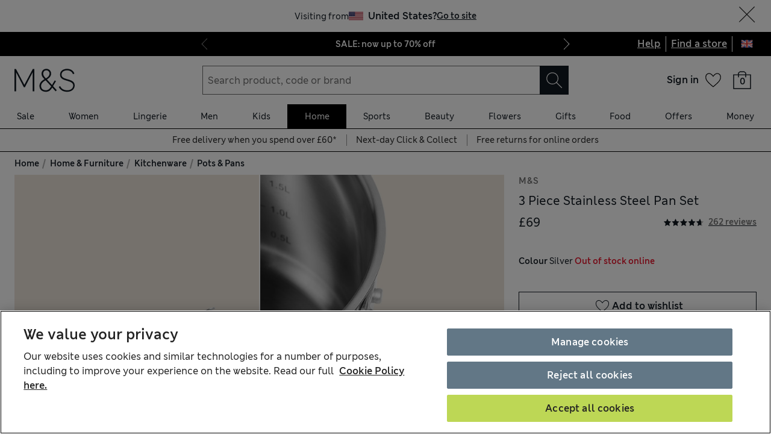

--- FILE ---
content_type: text/html; charset=utf-8
request_url: https://www.marksandspencer.com/stainless-steel-3-piece-saucepan-set/p/hbp22386094
body_size: 104364
content:
<!DOCTYPE html><html lang="en-gb"><head><meta charSet="utf-8"/><meta name="viewport" content="width=device-width, initial-scale=1"/><meta name="format-detection" content="telephone=no"/><title>3 Piece Stainless Steel Pan Set | M&amp;S | M&amp;S</title><meta name="description" content="Crafted from high-quality durable stainless steel, this three-piece pan set equips your kitchen with essential cookware in varying sizes. The saucepans feature practical riveted handles and clear lids for perfect cooking control, while the dishwasher-safe finish ensures effortless cleaning. Part of the Stainless Steel collection, these pans are induction compatible and protected by StayNEW™ technology for lasting quality."/><meta name="Page name" content="uk:web:browse:pdp:3 piece stainless steel pan set"/><link rel="canonical" href="https://www.marksandspencer.com/stainless-steel-3-piece-saucepan-set/p/hbp22386094"/><link rel="alternate" hrefLang="en-GB" href="https://www.marksandspencer.com/stainless-steel-3-piece-saucepan-set/p/hbp22386094"/><link rel="alternate" hrefLang="x-default" href="https://www.marksandspencer.com/stainless-steel-3-piece-saucepan-set/p/hbp22386094"/><link rel="alternate" hrefLang="en-IE" href="https://www.marksandspencer.com/ie/stainless-steel-3-piece-saucepan-set/p/hbp22386094"/><meta property="og:title" content="3 Piece Stainless Steel Pan Set | M&amp;S | M&amp;S"/><meta property="og:description" content="Crafted from high-quality durable stainless steel, this three-piece pan set equips your kitchen with essential cookware in varying sizes. The saucepans feature practical riveted handles and clear lids for perfect cooking control, while the dishwasher-safe finish ensures effortless cleaning. Part of the Stainless Steel collection, these pans are induction compatible and protected by StayNEW™ technology for lasting quality."/><meta property="og:url" content="https://www.marksandspencer.com/stainless-steel-3-piece-saucepan-set/p/hbp22386094"/><meta property="og:image" content="https://assets.digitalcontent.marksandspencer.app/image/upload/q_auto,f_auto/PL_05_T34_0295_XX_X_EC_0"/><meta property="og:image:alt" content="M&amp;S"/><meta property="og:type" content="website"/><meta property="og:site_name" content="Marks &amp; Spencer"/><meta name="next-head-count" content="19"/><link rel="shortcut icon" href="https://static.marksandspencer.com/images/favicon.ico"/><link rel="preload" href="https://static.marksandspencer.com/fonts/mnsLondon/mnsLondonRegular.woff2" as="font" type="font/woff2" crossorigin="anonymous"/><link rel="preload" href="https://static.marksandspencer.com/fonts/mnsLondon/mnsLondonSemiBold.woff2" as="font" type="font/woff2" crossorigin="anonymous"/><link href="https://s.go-mpulse.net/" rel="preconnect"/><link href="https://tags.tiqcdn.com/" rel="preconnect"/><link href="https://asset1.cxnmarksandspencer.com/" rel="preconnect"/><link href="https://images.ctfassets.net/" rel="preconnect"/><link href="https://experience.marksandspencer.app/v1/graphql" rel="preconnect" crossorigin="anonymous"/><link href="https://personalised-discovery.marksandspencer.app/" rel="preconnect" crossorigin="anonymous"/><link href="https://static.marksandspencer.com/" rel="dns-prefetch"/><link href="https://asset1.marksandspencer.com/" rel="dns-prefetch"/><link href="https://api.marksandspencer.com/" rel="dns-prefetch"/><link href="https://prod.prod.gql-mesh.gql.mnscorp.net/graphql" rel="dns-prefetch"/><link rel="preload" href="/browse/asset/_next/static/css/8a09170790783ceb.css" as="style"/><link rel="preload" href="/browse/asset/_next/static/css/ab47a18280ac8794.css" as="style"/><link rel="preload" href="/browse/asset/_next/static/css/01cc836736760545.css" as="style"/><link rel="preload" href="/browse/asset/_next/static/css/ab7a2002724f7224.css" as="style"/><link rel="preload" href="/browse/asset/_next/static/css/91235f47382bcda8.css" as="style"/><script type="application/ld+json">{"@context":"https://schema.org/","@type":"Product","name":"3 Piece Stainless Steel Pan Set","review":[{"@type":"Review","reviewRating":{"@type":"Rating","bestRating":"5","worstRating":"0","ratingValue":"5"},"author":{"@type":"Person","name":"OldDrT"},"datePublished":"2026-01-14T15:59:15.000+00:00","name":"Impossible to review in a week!","description":"It is unrealistic to expect a meaningful review of a product with a lifetime guarantee after a week!! For comparison, I have a Prestige stainless steel pan received as a wedding present 54 years ago which is still in good condition, and excellent on an induction hob. I won't be around in 50 years to see whether these pans last as well."},{"@type":"Review","reviewRating":{"@type":"Rating","bestRating":"5","worstRating":"0","ratingValue":"5"},"author":{"@type":"Person","name":"MadMackem"},"datePublished":"2026-01-13T21:49:35.000+00:00","name":"Great Value","description":"Great quality pans and good value for money. Would definitely recommend"},{"@type":"Review","reviewRating":{"@type":"Rating","bestRating":"5","worstRating":"0","ratingValue":"5"},"author":{"@type":"Person","name":"Barb AH"},"datePublished":"2026-01-12T19:20:11.000+00:00","name":"Very nice pans.","description":"Needed a good set of pans. As fed up of buying so called none stick or coated. These pans are so practical, sturdy easy to wash and of good quality. Glad we bought them.."},{"@type":"Review","reviewRating":{"@type":"Rating","bestRating":"5","worstRating":"0","ratingValue":"5"},"author":{"@type":"Person","name":"5657"},"datePublished":"2026-01-12T16:15:58.000+00:00","name":"looks good","description":"Bety stylish and hard wearing . Nice combination and good weight"},{"@type":"Review","reviewRating":{"@type":"Rating","bestRating":"5","worstRating":"0","ratingValue":"5"},"author":{"@type":"Person","name":"The Doran"},"datePublished":"2026-01-11T20:11:17.000+00:00","name":"Stylish","description":"Amazing \nStylish, easy to wash up and also can go in dishwasher, they are heavy but with it.\nLovely to cook with \nWould highly recommend"},{"@type":"Review","reviewRating":{"@type":"Rating","bestRating":"5","worstRating":"0","ratingValue":"5"},"author":{"@type":"Person","name":"Lottie 31"},"datePublished":"2026-01-05T14:50:45.000+00:00","name":"Good quality","description":"I bought these pots for Christmas present, so far it’s good no burnt marks when cooking. Easy to clean"},{"@type":"Review","reviewRating":{"@type":"Rating","bestRating":"5","worstRating":"0","ratingValue":"5"},"author":{"@type":"Person","name":"Jimjams56"},"datePublished":"2025-12-26T18:12:04.000+00:00","name":"Great pans","description":"Lovely quality stainless steel pans.  I was looking for something dishwasher proof and for my new induction hob. These are great for this."},{"@type":"Review","reviewRating":{"@type":"Rating","bestRating":"5","worstRating":"0","ratingValue":"5"},"author":{"@type":"Person","name":"Ebec"},"datePublished":"2025-11-16T14:18:19.000+00:00","name":"Great value","description":"Great value for money. Work really well on my induction hob."},{"@type":"Review","reviewRating":{"@type":"Rating","bestRating":"5","worstRating":"0","ratingValue":"5"},"author":{"@type":"Person","name":"Debbieaj16"},"datePublished":"2025-11-16T11:46:08.000+00:00","name":"Pans","description":"Very stylish pans. Great to use and easy to clean."},{"@type":"Review","reviewRating":{"@type":"Rating","bestRating":"5","worstRating":"0","ratingValue":"4"},"author":{"@type":"Person","name":"Ava rose"},"datePublished":"2025-11-10T19:50:28.000+00:00","name":"Stainless steel pan set .","description":"Look good quality they’re a gift so they’ve been not been used yet ."},{"@type":"Review","reviewRating":{"@type":"Rating","bestRating":"5","worstRating":"0","ratingValue":"5"},"author":{"@type":"Person","name":"Mville"},"datePublished":"2025-10-09T17:15:37.000+00:00","name":"Delighted by cookware","description":"I have been stalking this saucepan set for a while - and I finally got it!!\nStylish, well made and already well used. The pans are heavier than I would like but I wanted pans in  stainless steel. I'm delighted"},{"@type":"Review","reviewRating":{"@type":"Rating","bestRating":"5","worstRating":"0","ratingValue":"5"},"author":{"@type":"Person","name":"Real gent"},"datePublished":"2025-03-08T18:24:26.000+00:00","name":"Fantastic quality","description":"Bought a new cooker and we wanted new pans to go with it.I remember seeing nice stainless steel  pans on M&S and they are just Perfect."},{"@type":"Review","reviewRating":{"@type":"Rating","bestRating":"5","worstRating":"0","ratingValue":"5"},"author":{"@type":"Person","name":"Atila"},"datePublished":"2025-02-13T11:39:36.000+00:00","name":"Great Pans","description":"Lovely set of pans.  Work well on my induction hob."},{"@type":"Review","reviewRating":{"@type":"Rating","bestRating":"5","worstRating":"0","ratingValue":"4"},"author":{"@type":"Person","name":"albina4ka"},"datePublished":"2025-02-04T06:45:20.000+00:00","name":"Good quality","description":"The pots are good quality and have proper heavy bottoms unlike cheaper products.  The only thing I would change is the sizes of the pots. The biggest one is really big - the same size as the pot from the steamer from this collection. I wish they were slightly smaller."},{"@type":"Review","reviewRating":{"@type":"Rating","bestRating":"5","worstRating":"0","ratingValue":"5"},"author":{"@type":"Person","name":"Cazzyanne63"},"datePublished":"2025-01-26T18:14:01.000+00:00","name":"Great pans","description":"Fabulous, bought these myself years ago and they are still great,bought this set for my son and he loves them"},{"@type":"Review","reviewRating":{"@type":"Rating","bestRating":"5","worstRating":"0","ratingValue":"5"},"author":{"@type":"Person","name":"allotmentWidow"},"datePublished":"2025-01-26T13:22:14.000+00:00","name":"Excellent saucepans!","description":"I am really pleased with it. They're the best saucepans I have ever had."},{"@type":"Review","reviewRating":{"@type":"Rating","bestRating":"5","worstRating":"0","ratingValue":"4"},"author":{"@type":"Person","name":"Sukiwone"},"datePublished":"2025-01-23T14:02:50.000+00:00","name":"good set of saucepans","description":"Bought for my son as part of a Xmas present. I thought they were a little expensive but fairly good quality, sizes were good and useful, son had used them and happy with them."},{"@type":"Review","reviewRating":{"@type":"Rating","bestRating":"5","worstRating":"0","ratingValue":"4"},"author":{"@type":"Person","name":"TRoe1977"},"datePublished":"2025-01-15T12:45:07.000+00:00","name":"Good quality for a reasonable price","description":"I wanted uncoated stainless steel pans, and found that they are very difficult to come by unless you can afford to pay a lot of money. These are excellent quality and value. The volume indicator lines on the inside are really useful and I like the fact that they are slightly deeper than most pans."},{"@type":"Review","reviewRating":{"@type":"Rating","bestRating":"5","worstRating":"0","ratingValue":"5"},"author":{"@type":"Person","name":"Brookerz83"},"datePublished":"2025-01-13T14:21:03.000+00:00","name":"Great quality set & price","description":"Lovely solid pans, quality stainless steel & great price gor all 3 pans. The pans have a mearsuring gauge down the inside of the pan for convenient measuring. My only gripe is that the pan lids don't have a steam hole so my rice has been a little hit and miss......need to get used to no steam hole!"},{"@type":"Review","reviewRating":{"@type":"Rating","bestRating":"5","worstRating":"0","ratingValue":"5"},"author":{"@type":"Person","name":"Aud123456"},"datePublished":"2025-01-07T08:05:57.000+00:00","name":"Great quality","description":"We love this pan set, these are fab and look great as well as working well. It’s our 1st time using stainless steel pans on our new induction hob but they are great , great quality."}],"offers":{"@type":"Offer","url":"/stainless-steel-3-piece-saucepan-set/p/hbp22386094","itemCondition":"https://schema.org/NewCondition","priceSpecification":{"@type":"UnitPriceSpecification","price":"69","minPrice":"69","maxPrice":"69","priceCurrency":"GBP"},"availability":"https://schema.org/OutOfStock"},"aggregateRating":{"@type":"AggregateRating","ratingValue":"4.64","reviewCount":"262"},"description":"Crafted from high-quality durable stainless steel, this three-piece pan set equips your kitchen with essential cookware in varying sizes. The saucepans feature practical riveted handles and clear lids for perfect cooking control, while the dishwasher-safe finish ensures effortless cleaning. Part of the Stainless Steel collection, these pans are induction compatible and protected by StayNEW™ technology for lasting quality.","image":["https://assets.digitalcontent.marksandspencer.app/images/q_auto,f_auto/PL_05_T34_0295_XX_X_EC_0/3-Piece-Stainless-Steel-Pan-Set","https://assets.digitalcontent.marksandspencer.app/images/q_auto,f_auto/PL_05_T34_0295_XX_X_EC_1/3-Piece-Stainless-Steel-Pan-Set","https://assets.digitalcontent.marksandspencer.app/images/q_auto,f_auto/PL_05_T34_0295_XX_X_EC_2/3-Piece-Stainless-Steel-Pan-Set","https://assets.digitalcontent.marksandspencer.app/images/q_auto,f_auto/PL_05_T34_0295_XX_X_EC_3/3-Piece-Stainless-Steel-Pan-Set","https://assets.digitalcontent.marksandspencer.app/images/q_auto,f_auto/PL_05_T34_0295_XX_X_EC_4/3-Piece-Stainless-Steel-Pan-Set","https://assets.digitalcontent.marksandspencer.app/images/q_auto,f_auto/MS_05_T34_0295_XX_X_EC_7/3-Piece-Stainless-Steel-Pan-Set"],"brand":{"@type":"Brand","name":"M&S"},"sku":"22386094","servings":null}</script><script type="application/ld+json">{"@context":"https://schema.org","@type":"BreadcrumbList","itemListElement":[{"@type":"ListItem","position":1,"item":{"@id":"/","name":"Home"}},{"@type":"ListItem","position":2,"item":{"@id":"/c/home-and-furniture","name":"Home & Furniture"}},{"@type":"ListItem","position":3,"item":{"@id":"/l/home-and-furniture/kitchenware","name":"Kitchenware"}},{"@type":"ListItem","position":4,"item":{"@id":"/l/home-and-furniture/kitchenware/pots-and-pans","name":"Pots & Pans"}}]}</script><script src="https://cdn.optimizely.com/js/23116130417.js"></script><script>
            (function () {
              if (typeof window !== 'undefined' && window.optimizely) {
                const optlyPages = window.optimizely.get('data').pages;

                Object.keys(optlyPages).forEach((pageId) => {
                  // Deactivate page
                  window.optimizely.push({
                    type: 'page',
                    pageName: optlyPages[pageId].apiName,
                    isActive: false,
                  });

                });
              }
            })();</script><script id="optimizelyFetchDatafile" data-nscript="beforeInteractive">
    fetch('https://cdn.optimizely.com/datafiles/NpHHtXg3piHbWzCrf9RkQ.json')
      .then((response) => response.json())
      .then((data) => { 
        window.optimizelyDatafile = data;
      });
  </script><link rel="stylesheet" href="/browse/asset/_next/static/css/8a09170790783ceb.css" data-n-g=""/><link rel="stylesheet" href="/browse/asset/_next/static/css/ab47a18280ac8794.css" data-n-p=""/><link rel="stylesheet" href="/browse/asset/_next/static/css/01cc836736760545.css" data-n-p=""/><link rel="stylesheet" href="/browse/asset/_next/static/css/ab7a2002724f7224.css" data-n-p=""/><link rel="stylesheet" href="/browse/asset/_next/static/css/91235f47382bcda8.css" data-n-p=""/><noscript data-n-css=""></noscript><script defer="" noModule="" src="/browse/asset/_next/static/chunks/polyfills-42372ed130431b0a.js"></script><script id="dynatrace-rum-sdk" src="https://js-cdn.dynatrace.com/jstag/15fc9f135f3/bf94809uzh/3d0fec4ecab1d80_complete.js" data-nscript="beforeInteractive"></script><script src="/browse/asset/_next/static/chunks/webpack-6397ce513ada790c.js" defer=""></script><script src="/browse/asset/_next/static/chunks/framework-b7bf32eefa3c9757.js" defer=""></script><script src="/browse/asset/_next/static/chunks/main-406a4b190263dfa5.js" defer=""></script><script src="/browse/asset/_next/static/chunks/pages/_app-3615803d0d7bbe44.js" defer=""></script><script src="/browse/asset/_next/static/chunks/9e296500-8670f4f54b481fc8.js" defer=""></script><script src="/browse/asset/_next/static/chunks/3463-be4d822a06192b93.js" defer=""></script><script src="/browse/asset/_next/static/chunks/531-d4a3b1f2487dffd1.js" defer=""></script><script src="/browse/asset/_next/static/chunks/3755-239e6e3c22d435da.js" defer=""></script><script src="/browse/asset/_next/static/chunks/8381-12bde534375abf2f.js" defer=""></script><script src="/browse/asset/_next/static/chunks/4037-771e8018fd743f74.js" defer=""></script><script src="/browse/asset/_next/static/chunks/4036-ecad1532c6fb8736.js" defer=""></script><script src="/browse/asset/_next/static/chunks/3036-594e2d7e3ad30c4a.js" defer=""></script><script src="/browse/asset/_next/static/chunks/3247-ecc007c1c00bb687.js" defer=""></script><script src="/browse/asset/_next/static/chunks/4360-69d67d68dea68b62.js" defer=""></script><script src="/browse/asset/_next/static/chunks/2374-966e71f682b23636.js" defer=""></script><script src="/browse/asset/_next/static/chunks/1871-ca9e11703769e884.js" defer=""></script><script src="/browse/asset/_next/static/chunks/7045-fc91bf5f3645bc1a.js" defer=""></script><script src="/browse/asset/_next/static/chunks/9711-2ddabf8cbf7cd706.js" defer=""></script><script src="/browse/asset/_next/static/chunks/3107-17fe79608809e4de.js" defer=""></script><script src="/browse/asset/_next/static/chunks/pages/%5Btag%5D/p/%5Bid%5D-8b7b9e258c5afda8.js" defer=""></script><script src="/browse/asset/_next/static/browse-f22aa8eb/_buildManifest.js" defer=""></script><script src="/browse/asset/_next/static/browse-f22aa8eb/_ssgManifest.js" defer=""></script></head><body data-tagg-experience="treatment-v1" data-framework="onyx"><script type="text/javascript">document.body.classList.add("has-js")</script><script type="text/javascript">
                if (typeof globalThis === 'undefined') {
                  var globalThis = Function('return this')();
                }

                if (typeof String.prototype.replaceAll === "undefined") {
                  String.prototype.replaceAll = function(match, replace) {
                    return this.replace(new RegExp(match, 'g'), () => replace);
                  }
                }
              </script><link rel="preload" as="image" href="https://static.marksandspencer.com/icons/country-flags/UK.svg"/><div id="__next"><div class="layout_pdpLayout__QUUge"><header data-business-unit="mnscore"><div data-testid="unsupported-browser-message-banner" class="browser-support-banner_wrapper__ysWvN"><script type="text/javascript">
window.addEventListener('load', function () {
    const userAgent = window.navigator.userAgent || '';
    const chromeAgent = userAgent.indexOf('Chrome') > -1 || userAgent.indexOf('Chromium') > -1;

    const versionMatch = /Version\/(\d+).+Safari/.exec(userAgent);
    const version = versionMatch && versionMatch[1];

    if (version && version < 12 && !chromeAgent) {
      const banner = document.getElementById('unsupported-browser-message-banner');
      if (banner) {
        banner.style.display = 'block';
      }
    }
  });  
</script><div class="message-banner-v2_root__HviwD message-banner-v2_info__gEM51"><p class="media-0_body__yf6Z_ media-0_strong__aXigV">Update your browser for a better shopping experience!</p><p class="media-0_textSm__Q52Mz">Get faster load times, stronger security and access to all features.</p></div></div><div class="top-header_topHeaderContainer__HTKf2"><a class="media-0_label__6_MaV skip-link_wrapper__ec15Q link_link__EtgPi link_primary__hQmpK link_inverse__7Tg_v" style="--border-colour:var(--colour-stroke-interactive-secondary-default)" href="#main-content">Skip to content<span style="--render-svg-icon-url:url(&#x27;https://static.marksandspencer.com/icons/svgs/ArrowRight-v3-1.svg?key=v3&#x27;);--render-svg-icon-color:#222222;--render-svg-height:24px;--render-svg-width:24px;--render-svg-background-size:24px" class="render-svg_svg__ah__C render-svg_coloured__G_eK5 link_arrowIcon__PjwUv" role="presentation"></span></a><div class="top-header_topHeaderWrapper__7YmeD"><div class="top-header_siteStripeContainer__maYMt"><div class="site-stripe_siteStripeContainer__6dYgr site-stripe_dark__kP24I site-stripe_slidableSiteStripe__HZdZu"><div class="site-stripe_carouselWrapper__wi66x"><div class="eco-box_ecoBox__50nux eco-box_gap__B80YD eco-box_gapPolyfill__zyYBi carousel_root__bmbkv" style="--gap-up-to-md:1rem;--gap-md-to-lg:1rem;--gap-lg-to-xl:1rem;--gap-from-xl:1rem;--gap-polyfill-mb-up-to-md:1rem;--gap-polyfill-mb-md-to-lg:1rem;--gap-polyfill-mb-lg-to-xl:1rem;--gap-polyfill-mb-from-xl:1rem"><ul class="eco-box_ecoBox__50nux eco-box_gap__B80YD eco-box_gapPolyfill__zyYBi listUnstyled carousel_slides__n_k7Q" style="--gap-up-to-md:0rem;--gap-md-to-lg:0rem;--gap-lg-to-xl:0rem;--gap-from-xl:0rem;--gap-polyfill-mr-up-to-md:0rem;--gap-polyfill-mr-md-to-lg:0rem;--gap-polyfill-mr-lg-to-xl:0rem;--gap-polyfill-mr-from-xl:0rem;--slide-width-sm:calc((100% - (0rem * 0)) / 1);--slide-width-md:calc((100% - (0rem * 0)) / 1);--slide-width-lg:calc((100% - (0rem * 0)) / 1);--slide-width-xl:calc((100% - (0rem * 0)) / 1)" aria-label="Carousel Slides"><li class="carousel_slide___fpt4 slide-1"><a class="media-0_textSm__Q52Mz media-0_noTextDecoration__I3GOV site-stripe_textColor__lwIHt site-stripe_slideItem__r1Osm media-0_strong__aXigV" href="/c/offers/sale#intid=sitestripe_1_sale%3a%20now%20up%20to%2070%25%20off" data-slide="true" aria-label="SALE: now up to 70% off">SALE: now up to 70% off</a></li><li class="carousel_slide___fpt4 slide-2"><a class="media-0_textSm__Q52Mz media-0_noTextDecoration__I3GOV site-stripe_textColor__lwIHt site-stripe_slideItem__r1Osm media-0_strong__aXigV" href="/l/women/per-una#intid=sitestripe_2_just%20arrives%3a%20new%20per%20una%20styles" data-slide="true" aria-label="Just arrives: new Per Una styles">Just arrives: new Per Una styles</a></li><li class="carousel_slide___fpt4 slide-3"><a class="media-0_textSm__Q52Mz media-0_noTextDecoration__I3GOV site-stripe_textColor__lwIHt site-stripe_slideItem__r1Osm media-0_strong__aXigV" href="/c/money/credit-card/rewards#intid=sitestripe_3_m%26s%20rewards%20credit%20card%20-%20find%20out%20more" data-slide="true" aria-label="M&amp;S Rewards Credit Card - find out more">M&amp;S Rewards Credit Card - find out more</a></li></ul></div><div class="eco-box_ecoBox__50nux eco-box_gap__B80YD eco-box_gapPolyfill__zyYBi pagination_pagination__sDmcn" style="--gap-up-to-md:0.5rem;--gap-md-to-lg:0.5rem;--gap-lg-to-xl:0.5rem;--gap-from-xl:0.5rem;--gap-polyfill-mr-up-to-md:0.5rem;--gap-polyfill-mr-md-to-lg:0.5rem;--gap-polyfill-mr-lg-to-xl:0.5rem;--gap-polyfill-mr-from-xl:0.5rem"><span class="site-stripe_chevron__WxvR_ site-stripe_prev__poCat"><button class="pagination_trigger__YEwyN" disabled="" aria-disabled="true" tabindex="-1" aria-label="Previous page"><span style="--render-svg-icon-url:url(&#x27;https://static.marksandspencer.com/icons/svgs/ChevronLeftDefault.svg?key=v3&#x27;);--render-svg-background-size:40px" class="render-svg_svg__ah__C render-svg_coloured__G_eK5 pagination_chevron__OQlJ6" role="presentation"></span></button></span><span class="site-stripe_chevron__WxvR_ site-stripe_next__4nKBG"><button class="pagination_trigger__YEwyN" disabled="" aria-disabled="true" tabindex="-1" aria-label="Next page"><span style="--render-svg-icon-url:url(&#x27;https://static.marksandspencer.com/icons/svgs/ChevronRightDefault.svg?key=v3&#x27;);--render-svg-background-size:40px" class="render-svg_svg__ah__C render-svg_coloured__G_eK5 pagination_chevron__OQlJ6" role="presentation"></span></button></span></div></div></div></div><div class="top-header_topLinksWrapper__ancss"><div class="top-header_topLinks__nLCe3"><a class="media-0_label__6_MaV link_link__EtgPi link_inline__c8leo link_inverse__7Tg_v" style="--border-colour:var(--colour-stroke-interactive-secondary-default)" href="/c/help-and-support">Help</a></div><div class="top-header_topLinks__nLCe3"><a class="media-0_label__6_MaV link_link__EtgPi link_inline__c8leo link_inverse__7Tg_v" style="--border-colour:var(--colour-stroke-interactive-secondary-default)" href="/MSResStoreFinderGlobalBaseCmd?catalogId=10051&amp;langId=-24&amp;storeId=10151">Find a store</a></div><div class="top-header_flyoutButtonWrapper__keKCB"><button type="submit" class="interaction-icon_black__zop0b interaction-icon_interaction__ZoJ6X interaction-icon_small__9dKmG interaction-icon_removeBackground__XjDso" aria-label="United Kingdom selected: Change country"><span style="--render-svg-icon-url:url(&#x27;https://static.marksandspencer.com/icons/country-flags/UK-v2.svg?key=v3&#x27;);--render-svg-height:20px;--render-svg-width:20px;--render-svg-background-size:20px" class="render-svg_svg__ah__C" role="presentation"></span></button></div></div></div></div><div class="header-container_containerWrapper___8pH7"><div class="header-container_container__Bup7n"><div class="header_informationalHeaderContainer__g6lwY"><div class="header_informationalHeader__5Ot_2"><div class="eco-box_ecoBox__50nux eco-box_gap__B80YD header_logoArea__rpm92" style="--gap-up-to-md:0.25rem;--gap-md-to-lg:0.25rem;--gap-lg-to-xl:0.25rem;--gap-from-xl:0.25rem"><div class="header_burgerIcon__kkvJX header_visibleFromMd__KRCgT header_hiddenFromXl__PMzZA"><button type="submit" class="interaction-icon_white__LTcv9 interaction-icon_interaction__ZoJ6X interaction-icon_sizeSmSmall__r7xBT interaction-icon_sizeMdMedium__3IwJj interaction-icon_removeBackground__XjDso" aria-label="Open navigation menu"><span style="--render-svg-icon-url:url(&#x27;https://static.marksandspencer.com/icons/svgs/MenuBurger-v3-1.svg?key=v3&#x27;);--render-svg-icon-color:var(--colour-icon-on-background-alt);--render-svg-height-sm:20px;--render-svg-height-md:28px;--render-svg-width-sm:20px;--render-svg-width-md:28px;--render-svg-background-size-sm:20px;--render-svg-background-size-md:28px" class="render-svg_svg__ah__C render-svg_coloured__G_eK5" role="presentation"></span></button></div><a class="media-0_label__6_MaV link_link__EtgPi link_inline__c8leo" style="--border-colour:var(--colour-stroke-interactive-secondary-default)" href="/" aria-label="Go to the M&amp;S home page"><span style="--render-svg-icon-url:url(&#x27;https://static.marksandspencer.com/images/MAndSLogo-v2.svg?key=v3&#x27;);--render-svg-height-sm:24px;--render-svg-height-xl:40px;--render-svg-width-sm:60px;--render-svg-width-xl:100px" class="render-svg_svg__ah__C render-svg_coloured__G_eK5" role="presentation"></span></a></div><div class="eco-box_ecoBox__50nux eco-box_gap__B80YD header_searchArea__BIS7y" style="--gap-up-to-md:0.25rem;--gap-md-to-lg:0.25rem;--gap-lg-to-xl:0.25rem;--gap-from-xl:0.25rem"><div class="header_burgerIcon__kkvJX header_visibleFromSm__kkN6Y header_hiddenFromMd__uz6SN"><button type="submit" class="interaction-icon_white__LTcv9 interaction-icon_interaction__ZoJ6X interaction-icon_sizeSmSmall__r7xBT interaction-icon_sizeMdMedium__3IwJj interaction-icon_removeBackground__XjDso" aria-label="Open navigation menu"><span style="--render-svg-icon-url:url(&#x27;https://static.marksandspencer.com/icons/svgs/MenuBurger-v3-1.svg?key=v3&#x27;);--render-svg-icon-color:var(--colour-icon-on-background-alt);--render-svg-height-sm:20px;--render-svg-height-md:28px;--render-svg-width-sm:20px;--render-svg-width-md:28px;--render-svg-background-size-sm:20px;--render-svg-background-size-md:28px" class="render-svg_svg__ah__C render-svg_coloured__G_eK5" role="presentation"></span></button></div><div class=""><form role="search" class="search-box_root__mibYp" data-open="false"><button type="button" aria-label="Close search overlay" class="search-box_overlay__flAvq"></button><div class="search-box_searchIcon__kNOUd"><button type="button" class="interaction-icon_white__LTcv9 interaction-icon_interaction__ZoJ6X interaction-icon_sizeSmSmall__r7xBT interaction-icon_sizeMdMedium__3IwJj interaction-icon_removeBackground__XjDso" aria-label="Open search overlay"><span style="--render-svg-icon-url:url(&#x27;https://static.marksandspencer.com/icons/svgs/Search-v3-1.svg?key=v3&#x27;);--render-svg-icon-color:var(--colour-icon-on-background-alt);--render-svg-height-sm:20px;--render-svg-height-md:28px;--render-svg-width-sm:20px;--render-svg-width-md:28px;--render-svg-background-size-sm:20px;--render-svg-background-size-md:28px" class="render-svg_svg__ah__C render-svg_coloured__G_eK5" role="presentation"></span></button></div><div class="search-box_container__0gitj"><div class="search-box_closeButton__pV29y"><button type="button" class="interaction-icon_white__LTcv9 interaction-icon_interaction__ZoJ6X interaction-icon_small__9dKmG" aria-label="Close search overlay"><span style="--render-svg-icon-url:url(&#x27;https://static.marksandspencer.com/icons/svgs/Cross-v3-1.svg?key=v3&#x27;);--render-svg-icon-color:var(--colour-icon-on-background-alt);--render-svg-height:20px;--render-svg-width:20px;--render-svg-background-size:20px" class="render-svg_svg__ah__C render-svg_coloured__G_eK5" role="presentation"></span></button></div><div class="search-box_searchBoxWrapper__ZN3NL formFieldMinMaxWidth search-box_hasClearButton__u4Bxn"><div class="input_inputWrapper__JfYDm formFieldMinMaxWidth" style="--input-error-icon-url:url(https://static.marksandspencer.com/icons/svgs/ErrorTriangle-v3-1.svg);--input-success-icon-url:url(https://static.marksandspencer.com/icons/svgs/SuccessCheck-v3-1.svg)"><div class="input_labelWrapper__WcgPB"><label class="media-0_textSm__Q52Mz label_labelContainer__KvIGC visuallyHide media-0_strong__aXigV" for="searchId">Search product, code or brand</label></div><input class="formDefaultStyles formActiveStylesOnFocus" id="searchId" type="search" required="" placeholder="Search product, code or brand" autoComplete="off" autoCapitalize="off" autoCorrect="off" name="searchTerm" value=""/></div><div class="search-box_buttonsWrapper__3fsOC"><div class="search-box_clearButton__K96h9"><button class="button_btn__MU562 button_btnTertiary__Jq39s button_compact__hHbA5" type="button" aria-label="Clear search input">Clear</button></div><div><button type="submit" class="interaction-icon_black__zop0b interaction-icon_interaction__ZoJ6X interaction-icon_medium__ptojH" aria-label="Search button" id="SearchIconInputBtn"><span style="--render-svg-icon-url:url(&#x27;https://static.marksandspencer.com/icons/svgs/Search-v3-1.svg?key=v3&#x27;);--render-svg-icon-color:var(--colour-icon-on-background-default);--render-svg-height:28px;--render-svg-width:28px;--render-svg-background-size:28px" class="render-svg_svg__ah__C render-svg_coloured__G_eK5" role="presentation"></span></button></div></div></div></div></form></div></div><div class="eco-box_ecoBox__50nux eco-box_gap__B80YD header_iconsArea__TAhXX" style="--gap-up-to-md:0.25rem;--gap-md-to-lg:0.25rem;--gap-lg-to-xl:0.25rem;--gap-from-xl:0.25rem"><div class="popover_wrapper__RUzcS"><div class="account-dropdown_signIn__zRe6X"><a class="media-0_label__6_MaV account-dropdown_link__pQLwo link_link__EtgPi link_inline__c8leo" style="--border-colour:var(--colour-stroke-interactive-secondary-default)" href="/webapp/wcs/stores/servlet/MSResLogin?catalogId=10051&amp;langId=-24&amp;storeId=10151&amp;myAcctMain=1&amp;intid=header_sign-in_sign-in"><p class="media-0_textXs__ZzHWu media-1024_body__U9DnX media-0_strong__aXigV">Sign in</p></a></div><button class="popover_toggleButton__OPeaL popover_right__xMwNk" aria-label="Enter popover"><span style="--render-svg-icon-url:url(&#x27;https://static.marksandspencer.com/icons/svgs/ChevronDownDefault.svg?key=v3&#x27;);--render-svg-height:20px;--render-svg-width:20px;--render-svg-background-size:20px" class="render-svg_svg__ah__C render-svg_coloured__G_eK5" role="presentation"></span></button><div class="popover_activeArea__wCif4 popover_right__xMwNk popover_close__Vxevf"><div class="popover_content__Y08Ij popover_right__xMwNk" style="--content-width:21.5rem"><div><div class=""><div class="account-dropdown_content__fU89m"><p class="media-0_body__yf6Z_ media-0_strong__aXigV" style="--typography-gutter-bottom:0.5rem">Sign in or create an account:</p><ul class="account-dropdown_contentList__gSqme"><li class="media-0_textSm__Q52Mz" style="--typography-gutter-bottom:0.25rem">for faster checkout</li><li class="media-0_textSm__Q52Mz" style="--typography-gutter-bottom:0.25rem">to unlock personalised Sparks offers</li><li class="media-0_textSm__Q52Mz" style="--typography-gutter-bottom:0.25rem">to access order history and track deliveries</li></ul><ul class="listUnstyled"><li><a class="media-0_label__6_MaV account-dropdown_myAccountLink__CrSbz account-dropdown_link__pQLwo link_link__EtgPi link_inline__c8leo" style="--border-colour:var(--colour-stroke-interactive-secondary-default)" href="/webapp/wcs/stores/servlet/MSResLogin?catalogId=10051&amp;langId=-24&amp;storeId=10151&amp;myAcctMain=1&amp;intid=header_sign-in_sign-in"><span style="--render-svg-icon-url:url(&#x27;https://static.marksandspencer.com/icons/svgs/ProfileAccount-v3-1.svg?key=v3&#x27;);--render-svg-background-size:32px" class="render-svg_svg__ah__C render-svg_coloured__G_eK5 account-dropdown_icon__yOzrd" role="presentation"></span><span class="media-0_textSm__Q52Mz">Sign in</span></a><div class="eco-box_ecoBox__50nux dividers_light__CqawO dividers_divider__sG9K6 dividers_horizontal__Pr0w7"></div></li><li><a class="media-0_label__6_MaV account-dropdown_myAccountLink__CrSbz account-dropdown_link__pQLwo link_link__EtgPi link_inline__c8leo" style="--border-colour:var(--colour-stroke-interactive-secondary-default)" href="/webapp/wcs/stores/servlet/MSResUserRegistration?catalogId=10051&amp;myAcctMain=1&amp;langId=-24&amp;storeId=10151&amp;isHeaderReg=Y&amp;intid=header_sign-in_create-an-account"><span style="--render-svg-icon-url:url(&#x27;https://static.marksandspencer.com/icons/svgs/CreateAccount-v3-1.svg?key=v3&#x27;);--render-svg-background-size:32px" class="render-svg_svg__ah__C render-svg_coloured__G_eK5 account-dropdown_icon__yOzrd" role="presentation"></span><span class="media-0_textSm__Q52Mz">Create an account</span></a><div class="eco-box_ecoBox__50nux dividers_light__CqawO dividers_divider__sG9K6 dividers_horizontal__Pr0w7"></div></li><li><a class="media-0_label__6_MaV account-dropdown_myAccountLink__CrSbz account-dropdown_link__pQLwo link_link__EtgPi link_inline__c8leo" style="--border-colour:var(--colour-stroke-interactive-secondary-default)" href="/c/food-and-wine/cooking#intid=header_sign-in_recipes"><span style="--render-svg-icon-url:url(&#x27;https://static.marksandspencer.com/icons/svgs/WinePairing-v3-1.svg?key=v3&#x27;);--render-svg-background-size:32px" class="render-svg_svg__ah__C render-svg_coloured__G_eK5 account-dropdown_icon__yOzrd" role="presentation"></span><span class="media-0_textSm__Q52Mz">M&amp;S Recipes</span></a><div class="eco-box_ecoBox__50nux dividers_light__CqawO dividers_divider__sG9K6 dividers_horizontal__Pr0w7"></div></li><li><a class="media-0_label__6_MaV account-dropdown_myAccountLink__CrSbz account-dropdown_link__pQLwo link_link__EtgPi link_inline__c8leo" style="--border-colour:var(--colour-stroke-interactive-secondary-default)" href="/webapp/wcs/stores/servlet/MSOrderTrackingFormCmd?catalogId=10051&amp;langId=-24&amp;storeId=10151&amp;intid=header_sign-in_guest-order-tracking"><span style="--render-svg-icon-url:url(&#x27;https://static.marksandspencer.com/icons/svgs/TrackOrder-v3-1.svg?key=v3&#x27;);--render-svg-background-size:32px" class="render-svg_svg__ah__C render-svg_coloured__G_eK5 account-dropdown_icon__yOzrd" role="presentation"></span><span class="media-0_textSm__Q52Mz">Guest order tracking</span></a><div class="eco-box_ecoBox__50nux dividers_light__CqawO dividers_divider__sG9K6 dividers_horizontal__Pr0w7"></div></li><li><a class="media-0_label__6_MaV account-dropdown_myAccountLink__CrSbz account-dropdown_link__pQLwo link_link__EtgPi link_inline__c8leo" style="--border-colour:var(--colour-stroke-interactive-secondary-default)" href="/webapp/wcs/stores/servlet/MSOrderTrackingFormCmd?catalogId=10051&amp;langId=-24&amp;storeId=10151&amp;returnsflag=true&amp;intid=header_sign-in_guest-order-tracking"><span style="--render-svg-icon-url:url(&#x27;https://static.marksandspencer.com/icons/svgs/Returns-v3-1.svg?key=v3&#x27;);--render-svg-background-size:32px" class="render-svg_svg__ah__C render-svg_coloured__G_eK5 account-dropdown_icon__yOzrd" role="presentation"></span><span class="media-0_textSm__Q52Mz">Guest order return</span></a><div class="eco-box_ecoBox__50nux dividers_light__CqawO dividers_divider__sG9K6 dividers_horizontal__Pr0w7"></div></li><li><a class="media-0_label__6_MaV account-dropdown_myAccountLink__CrSbz account-dropdown_link__pQLwo link_link__EtgPi link_inline__c8leo" style="--border-colour:var(--colour-stroke-interactive-secondary-default)" href="/mysparks#intid=header_sign-in_sparks"><span style="--render-svg-icon-url:url(&#x27;https://static.marksandspencer.com/icons/svgs/Sparks-v3-1.svg?key=v3&#x27;);--render-svg-background-size:32px" class="render-svg_svg__ah__C render-svg_coloured__G_eK5 account-dropdown_icon__yOzrd" role="presentation"></span><span class="media-0_textSm__Q52Mz">Sparks</span></a><div class="eco-box_ecoBox__50nux dividers_light__CqawO dividers_divider__sG9K6 dividers_horizontal__Pr0w7"></div></li><li><a class="media-0_label__6_MaV account-dropdown_myAccountLink__CrSbz account-dropdown_link__pQLwo link_link__EtgPi link_inline__c8leo" style="--border-colour:var(--colour-stroke-interactive-secondary-default)" href="/sparkspay#intid=header_sign-in_sparks-pay"><span style="--render-svg-icon-url:url(&#x27;https://static.marksandspencer.com/icons/svgs/SparksPay-v3-1.svg?key=v3&#x27;);--render-svg-background-size:32px" class="render-svg_svg__ah__C account-dropdown_icon__yOzrd" role="presentation"></span><span class="media-0_textSm__Q52Mz">Sparks Pay</span></a></li></ul></div></div></div></div></div></div><a href="/account/wish-list" class="interaction-icon_interaction__ZoJ6X interaction-icon_sizeSmSmall__r7xBT interaction-icon_sizeMdMedium__3IwJj interaction-icon_white__LTcv9 interaction-icon_removeBackground__XjDso"><span style="--render-svg-icon-url:url(&#x27;https://static.marksandspencer.com/icons/svgs/SaveItem-v3-1.svg?key=v3&#x27;);--render-svg-icon-color:#000000;--render-svg-height-sm:20px;--render-svg-height-md:28px;--render-svg-width-sm:20px;--render-svg-width-md:28px;--render-svg-background-size-sm:20px;--render-svg-background-size-md:28px" class="render-svg_svg__ah__C render-svg_coloured__G_eK5" role="img" aria-label="Your wish list"></span></a><div class="shopping-bag_wrapper__T7M6H"><span style="--render-svg-icon-url:url(&#x27;https://static.marksandspencer.com/icons/svgs/BagEmpty-v3-2.svg?key=v3&#x27;);--render-svg-height-sm:24px;--render-svg-height-md:40px;--render-svg-width-sm:24px;--render-svg-width-md:40px;--render-svg-background-size-sm:20px;--render-svg-background-size-md:32px" class="render-svg_svg__ah__C render-svg_coloured__G_eK5" role="img" aria-label="Empty shopping bag"></span><span class="media-0_textXs__ZzHWu media-768_textSm__oojIW shopping-bag_bagCount__XI5Jc media-0_strong__aXigV" style="text-align:center" aria-hidden="true" id="empty-basket-count">0</span></div></div></div></div><div class="new-navigation_gnavContainer__3Em71"><button class="modal_modalOverlay__yadxR modal_left__IT501 gnav_modalOverlayReset__0Mdm6" data-open="false" aria-label="Close navigation menu" aria-hidden="true"></button><div class="modal_modal__szFuZ modal_fullScreen__Ie6xY modal_flyout__6XuNW modal_left__IT501 modal_unStyledFlyout__oLtIe gnav_modalReset__1_qXl gnav_experimentalRoot__HPkUe" data-open="false"><div class="gnav_root__LhwDc"><div class="gnav_burgerHeader__zLvq_"><div class="new-navigation_hideSearchBoxOnTab__axH1W"><div class="eco-box_ecoBox__50nux eco-box_gap__B80YD header_searchArea__BIS7y" style="--gap-up-to-md:0.25rem;--gap-md-to-lg:0.25rem;--gap-lg-to-xl:0.25rem;--gap-from-xl:0.25rem"><div class=""><form role="search" class="search-box_root__mibYp search-box_searchIconOnly__ASe8P" data-open="false"><button type="button" aria-label="Close search overlay" class="search-box_overlay__flAvq"></button><div class="search-box_searchIcon__kNOUd"><button type="button" class="interaction-icon_white__LTcv9 interaction-icon_interaction__ZoJ6X interaction-icon_sizeSmSmall__r7xBT interaction-icon_sizeMdMedium__3IwJj interaction-icon_removeBackground__XjDso" aria-label="Open search overlay"><span style="--render-svg-icon-url:url(&#x27;https://static.marksandspencer.com/icons/svgs/Search-v3-1.svg?key=v3&#x27;);--render-svg-icon-color:var(--colour-icon-on-background-alt);--render-svg-height-sm:20px;--render-svg-height-md:28px;--render-svg-width-sm:20px;--render-svg-width-md:28px;--render-svg-background-size-sm:20px;--render-svg-background-size-md:28px" class="render-svg_svg__ah__C render-svg_coloured__G_eK5" role="presentation"></span></button></div><div class="search-box_container__0gitj"><div class="search-box_closeButton__pV29y"><button type="button" class="interaction-icon_white__LTcv9 interaction-icon_interaction__ZoJ6X interaction-icon_small__9dKmG" aria-label="Close search overlay"><span style="--render-svg-icon-url:url(&#x27;https://static.marksandspencer.com/icons/svgs/Cross-v3-1.svg?key=v3&#x27;);--render-svg-icon-color:var(--colour-icon-on-background-alt);--render-svg-height:20px;--render-svg-width:20px;--render-svg-background-size:20px" class="render-svg_svg__ah__C render-svg_coloured__G_eK5" role="presentation"></span></button></div><div class="search-box_searchBoxWrapper__ZN3NL formFieldMinMaxWidth search-box_hasClearButton__u4Bxn"><div class="input_inputWrapper__JfYDm formFieldMinMaxWidth" style="--input-error-icon-url:url(https://static.marksandspencer.com/icons/svgs/ErrorTriangle-v3-1.svg);--input-success-icon-url:url(https://static.marksandspencer.com/icons/svgs/SuccessCheck-v3-1.svg)"><div class="input_labelWrapper__WcgPB"><label class="media-0_textSm__Q52Mz label_labelContainer__KvIGC visuallyHide media-0_strong__aXigV" for="searchId">Search product, code or brand</label></div><input class="formDefaultStyles formActiveStylesOnFocus" id="searchId" type="search" required="" placeholder="Search product, code or brand" autoComplete="off" autoCapitalize="off" autoCorrect="off" name="searchTerm" value=""/></div><div class="search-box_buttonsWrapper__3fsOC"><div class="search-box_clearButton__K96h9"><button class="button_btn__MU562 button_btnTertiary__Jq39s button_compact__hHbA5" type="button" aria-label="Clear search input">Clear</button></div><div><button type="submit" class="interaction-icon_black__zop0b interaction-icon_interaction__ZoJ6X interaction-icon_medium__ptojH" aria-label="Search button" id="SearchIconInputBtn"><span style="--render-svg-icon-url:url(&#x27;https://static.marksandspencer.com/icons/svgs/Search-v3-1.svg?key=v3&#x27;);--render-svg-icon-color:var(--colour-icon-on-background-default);--render-svg-height:28px;--render-svg-width:28px;--render-svg-background-size:28px" class="render-svg_svg__ah__C render-svg_coloured__G_eK5" role="presentation"></span></button></div></div></div></div></form></div></div></div><div class="eco-box_ecoBox__50nux eco-box_gap__B80YD header_logoArea__rpm92" style="--gap-up-to-md:0.25rem;--gap-md-to-lg:0.25rem;--gap-lg-to-xl:0.25rem;--gap-from-xl:0.25rem"><a class="media-0_label__6_MaV link_link__EtgPi link_inline__c8leo" style="--border-colour:var(--colour-stroke-interactive-secondary-default)" href="/" aria-label="Go to the M&amp;S home page"><span style="--render-svg-icon-url:url(&#x27;https://static.marksandspencer.com/images/MAndSLogo-v2.svg?key=v3&#x27;);--render-svg-height-sm:24px;--render-svg-height-xl:40px;--render-svg-width-sm:60px;--render-svg-width-xl:100px" class="render-svg_svg__ah__C render-svg_coloured__G_eK5" role="presentation"></span></a></div><button aria-label="Close navigation menu" class="gnav_closeButton__9CCJh"><span style="--render-svg-icon-url:url(&#x27;https://static.marksandspencer.com/icons/svgs/Cross-v3-1.svg?key=v3&#x27;);--render-svg-height:32px;--render-svg-width:32px;--render-svg-background-size:32px" class="render-svg_svg__ah__C render-svg_coloured__G_eK5" role="presentation"></span></button></div><div class="gnav_activeTabHeaderArea__h9JLm"><div class="gnav_activeTabContainer__r62s_"><button class="button_btn__302xQ button_btnNoVariant__4zTs0 media-0_body__yf6Z_ gnav_burgerItemHeading__8myW8 gnav_burgerTabItem__CFsvl gnav_tabReset__8teTO media-0_strong__aXigV"><span style="--render-svg-icon-url:url(&#x27;https://static.marksandspencer.com/icons/svgs/ChevronLeftDefault.svg?key=v3&#x27;);--render-svg-background-size:40px" class="render-svg_svg__ah__C render-svg_coloured__G_eK5" role="presentation"></span></button><a data-takes-active-tab-href="true" class="media-0_body__yf6Z_ gnav_burgerItemHeading__8myW8 gnav_burgerTabItem__CFsvl media-0_strong__aXigV" data-active-tab="true"><p style="display:contents" data-takes-active-tab-name="true"></p></a><button aria-label="Close navigation menu" class="gnav_closeButton__9CCJh"><span style="--render-svg-icon-url:url(&#x27;https://static.marksandspencer.com/icons/svgs/Cross-v3-1.svg?key=v3&#x27;);--render-svg-height:20px;--render-svg-width:20px;--render-svg-background-size:20px" class="render-svg_svg__ah__C render-svg_coloured__G_eK5" role="presentation"></span></button></div></div><div class="gnav_scrollableArea__bRX8I"><nav class="gnav_tabs__VVwj_ gnav_experimentalTabs__0wqT1" aria-label="Main navigation"><div data-tab-id="SubCategory_866382" data-active-tab="false" class="gnav_tab__GM_Zu" data-l23-close-clicked="false"><div class="gnav_imageContainer__xZa0Y gnav_fullWidth__4JO07"><a href="/c/offers/sale#intid=gnav_LEVEL1_COMPONENT_sale" class="media-0_body__yf6Z_ media-1280_textSm__V3PzB gnav_burgerItemHeading__8myW8 gnav_tabHeading__Qwe6W"><p class="eco-box_ecoBox__50nux eco-box_gap__B80YD eco-box_gapPolyfill__zyYBi gnav_inlineGroup__Q1IZW" style="--gap-up-to-md:0.5rem;--gap-md-to-lg:0.5rem;--gap-lg-to-xl:0.5rem;--gap-from-xl:0.5rem;--gap-polyfill-mr-up-to-md:0.5rem;--gap-polyfill-mr-md-to-lg:0.5rem;--gap-polyfill-mr-lg-to-xl:0.5rem;--gap-polyfill-mr-from-xl:0.5rem">Sale</p><button type="button" aria-label="Enter Category Sale" class="gnav_focusableTabPanelTrigger__HkjrP" tabindex="0"></button></a></div><div class="gnav_tabPanel__Wk1hL" data-tab-panel="true"><div class="inspirational-image_root__dGfrt"><div class="gnav_imageContainer__xZa0Y gnav_fullHeight__ilU_D"></div></div><div class="gnav_sectionParent__8yLE9"><div class="gnav_section__A_vh7"><div class="gnav_burgerItemHeading__8myW8 gnav_sectionHeading__Defct"><a href="/l/offers/sale/womens#intid=gnav_sale_core_womens-sale">Women&#x27;s sale</a></div><ul class="gnav_sectionItems__LqhOG"><li><a href="/l/offers/sale/womens#intid=gnav_sale_core_womens-sale_all-womens-sale" class="media-0_body__yf6Z_ media-1280_textSm__V3PzB gnav_sectionItem__OIGKs">All Women&#x27;s sale</a></li><li><a href="/l/offers/sale/womens/sale-coats-and-jackets#intid=gnav_sale_core_womens-sale_coats-and-jackets" class="media-0_body__yf6Z_ media-1280_textSm__V3PzB gnav_sectionItem__OIGKs">Coats &amp; Jackets</a></li><li><a href="/l/offers/sale/womens/sale-dresses#intid=gnav_sale_core_womens-sale_dresses" class="media-0_body__yf6Z_ media-1280_textSm__V3PzB gnav_sectionItem__OIGKs">Dresses</a></li><li><a href="/l/offers/sale/womens/sale-jumpers-and-cardigans#intid=gnav_sale_core_womens-sale_jumpers-and-cardigans" class="media-0_body__yf6Z_ media-1280_textSm__V3PzB gnav_sectionItem__OIGKs">Jumpers &amp; Cardigans</a></li><li><a href="/l/offers/sale/womens/Sale-Shirts-and-Blouses#intid=gnav_sale_core_womens-sale_shirts-and-blouses" class="media-0_body__yf6Z_ media-1280_textSm__V3PzB gnav_sectionItem__OIGKs">Shirts &amp; Blouses</a></li><li><a href="/l/offers/sale/womens/sale-trousers-and-leggings#intid=gnav_sale_core_womens-sale_trousers" class="media-0_body__yf6Z_ media-1280_textSm__V3PzB gnav_sectionItem__OIGKs">Trousers</a></li></ul></div><div class="gnav_section__A_vh7"><div class="gnav_burgerItemHeading__8myW8 gnav_sectionHeading__Defct"><a href="/l/offers/sale/mens#intid=gnav_sale_core_mens-sale">Men&#x27;s sale</a></div><ul class="gnav_sectionItems__LqhOG"><li><a href="/l/offers/sale/mens#intid=gnav_sale_core_mens-sale_all-mens-sale" class="media-0_body__yf6Z_ media-1280_textSm__V3PzB gnav_sectionItem__OIGKs">All Men&#x27;s sale</a></li><li><a href="/l/offers/sale/mens/sale-coats-and-jackets#intid=gnav_sale_core_mens-sale_coats-and-jackets" class="media-0_body__yf6Z_ media-1280_textSm__V3PzB gnav_sectionItem__OIGKs">Coats &amp; Jackets</a></li><li><a href="/l/offers/sale/mens/sale-jumpers-and-cardigans#intid=gnav_sale_core_mens-sale_jumpers-and-cardigans" class="media-0_body__yf6Z_ media-1280_textSm__V3PzB gnav_sectionItem__OIGKs">Jumpers &amp; Cardigans</a></li><li><a href="/l/offers/sale/mens/sale-shirts#intid=gnav_sale_core_mens-sale_shirts" class="media-0_body__yf6Z_ media-1280_textSm__V3PzB gnav_sectionItem__OIGKs">Shirts</a></li><li><a href="/l/offers/sale/mens/sale-trousers#intid=gnav_sale_core_mens-sale_trousers" class="media-0_body__yf6Z_ media-1280_textSm__V3PzB gnav_sectionItem__OIGKs">Trousers</a></li><li><a href="/l/offers/sale/mens/Sale-Underwear-and-Socks#intid=gnav_sale_core_mens-sale_underwear-and-socks" class="media-0_body__yf6Z_ media-1280_textSm__V3PzB gnav_sectionItem__OIGKs">Underwear &amp; Socks</a></li></ul></div><div class="gnav_section__A_vh7"><div class="gnav_burgerItemHeading__8myW8 gnav_sectionHeading__Defct"><a href="/l/offers/sale/brands#intid=gnav_sale_core_brands-sale">Brands sale</a></div><ul class="gnav_sectionItems__LqhOG"><li><a href="/l/offers/sale/brands#intid=gnav_sale_core_brands-sale_all-brands-sale" class="media-0_body__yf6Z_ media-1280_textSm__V3PzB gnav_sectionItem__OIGKs">All Brands sale</a></li><li><a href="/l/offers/sale/brands/womens-sale#intid=gnav_sale_core_brands-sale_womens-brands-sale" class="media-0_body__yf6Z_ media-1280_textSm__V3PzB gnav_sectionItem__OIGKs">Women&#x27;s brands sale</a></li><li><a href="/l/offers/sale/brands/mens-sale#intid=gnav_sale_core_brands-sale_mens-brands-sale" class="media-0_body__yf6Z_ media-1280_textSm__V3PzB gnav_sectionItem__OIGKs">Men&#x27;s brands sale</a></li><li><a href="/l/offers/sale/brands/kids-sale#intid=gnav_sale_core_brands-sale_kids-brands-sale" class="media-0_body__yf6Z_ media-1280_textSm__V3PzB gnav_sectionItem__OIGKs">Kids&#x27; brands sale</a></li><li><a href="/l/offers/sale/brands/sale-lingerie#intid=gnav_sale_core_brands-sale_lingerie-sale" class="media-0_body__yf6Z_ media-1280_textSm__V3PzB gnav_sectionItem__OIGKs">Lingerie sale</a></li></ul></div><div class="gnav_section__A_vh7"><div class="gnav_burgerItemHeading__8myW8 gnav_sectionHeading__Defct"><a href="/l/offers/sale/home-sale#intid=gnav_sale_core_homeware-sale">Homeware sale</a></div><ul class="gnav_sectionItems__LqhOG"><li><a href="/l/offers/sale/home-sale#intid=gnav_sale_core_homeware-sale_all-homeware-sale" class="media-0_body__yf6Z_ media-1280_textSm__V3PzB gnav_sectionItem__OIGKs">All Homeware sale</a></li><li><a href="/l/offers/sale/home-sale/sale-bedding#intid=gnav_sale_core_homeware-sale_bedding-sale" class="media-0_body__yf6Z_ media-1280_textSm__V3PzB gnav_sectionItem__OIGKs">Bedding sale</a></li></ul></div><div class="gnav_section__A_vh7"><div class="gnav_burgerItemHeading__8myW8 gnav_sectionHeading__Defct"><a href="/l/offers/sale/jaeger#intid=gnav_sale_core_jaeger-sale">Jaeger sale</a></div><ul class="gnav_sectionItems__LqhOG"><li><a href="/l/offers/sale/jaeger#intid=gnav_sale_core_jaeger-sale_all-jaeger-sale" class="media-0_body__yf6Z_ media-1280_textSm__V3PzB gnav_sectionItem__OIGKs">All Jaeger sale</a></li></ul></div><div class="gnav_section__A_vh7"><div class="gnav_burgerItemHeading__8myW8 gnav_sectionHeading__Defct"><a href="/l/offers/sale/kids#intid=gnav_sale_core_kids-sale">Kids&#x27; sale</a></div><ul class="gnav_sectionItems__LqhOG"><li><a href="/l/offers/sale/kids#intid=gnav_sale_core_kids-sale_all-kids-sale" class="media-0_body__yf6Z_ media-1280_textSm__V3PzB gnav_sectionItem__OIGKs">All Kids&#x27; sale</a></li><li><a href="/l/offers/sale/kids/baby#intid=gnav_sale_core_kids-sale_baby" class="media-0_body__yf6Z_ media-1280_textSm__V3PzB gnav_sectionItem__OIGKs">Baby</a></li><li><a href="/l/offers/sale/kids/boys-sale#intid=gnav_sale_core_kids-sale_boys" class="media-0_body__yf6Z_ media-1280_textSm__V3PzB gnav_sectionItem__OIGKs">Boys</a></li><li><a href="/l/offers/sale/kids/girls-sale#intid=gnav_sale_core_kids-sale_girls" class="media-0_body__yf6Z_ media-1280_textSm__V3PzB gnav_sectionItem__OIGKs">Girls</a></li></ul></div><div class="gnav_section__A_vh7"><div class="gnav_burgerItemHeading__8myW8 gnav_sectionHeading__Defct"><a href="/l/offers/sale/sportswear#intid=gnav_sale_core_sportswear-sale">Sportswear sale</a></div><ul class="gnav_sectionItems__LqhOG"><li><a href="/l/offers/sale/sportswear#intid=gnav_sale_core_sportswear-sale_all-sportswear-sale" class="media-0_body__yf6Z_ media-1280_textSm__V3PzB gnav_sectionItem__OIGKs">All Sportswear sale</a></li></ul></div><div class="gnav_section__A_vh7"><div class="gnav_burgerItemHeading__8myW8 gnav_sectionHeading__Defct"><a href="/l/offers/sale/lingerie-and-nightwear#intid=gnav_sale_core_lingerie-and-nightwear-sale">Lingerie &amp; Nightwear sale</a></div><ul class="gnav_sectionItems__LqhOG"><li><a href="/l/offers/sale/lingerie-and-nightwear#intid=gnav_sale_core_lingerie-and-nightwear-sale_all-lingerie-sale" class="media-0_body__yf6Z_ media-1280_textSm__V3PzB gnav_sectionItem__OIGKs">All Lingerie sale</a></li><li><a href="/l/offers/sale/lingerie-and-nightwear/sale-bras#intid=gnav_sale_core_lingerie-and-nightwear-sale_bras" class="media-0_body__yf6Z_ media-1280_textSm__V3PzB gnav_sectionItem__OIGKs">Bras</a></li><li><a href="/l/offers/sale/lingerie-and-nightwear/sale-knickers#intid=gnav_sale_core_lingerie-and-nightwear-sale_knickers" class="media-0_body__yf6Z_ media-1280_textSm__V3PzB gnav_sectionItem__OIGKs">Knickers</a></li><li><a href="/l/offers/sale/lingerie-and-nightwear/sale-nightwear#intid=gnav_sale_core_lingerie-and-nightwear-sale_nightwear" class="media-0_body__yf6Z_ media-1280_textSm__V3PzB gnav_sectionItem__OIGKs">Nightwear</a></li><li><a href="/l/offers/sale/lingerie-and-nightwear/sale-socks-and-tights#intid=gnav_sale_core_lingerie-and-nightwear-sale_socks-and-tights" class="media-0_body__yf6Z_ media-1280_textSm__V3PzB gnav_sectionItem__OIGKs">Socks &amp; Tights</a></li></ul></div><div class="gnav_section__A_vh7"><div class="gnav_burgerItemHeading__8myW8 gnav_sectionHeading__Defct"><a href="/l/offers/sale/beauty#intid=gnav_sale_core_beauty-sale">Beauty sale</a></div><ul class="gnav_sectionItems__LqhOG"><li><a href="/l/offers/sale/beauty#intid=gnav_sale_core_beauty-sale_all-beauty-sale" class="media-0_body__yf6Z_ media-1280_textSm__V3PzB gnav_sectionItem__OIGKs">All Beauty sale</a></li><li><a href="/l/offers/sale/beauty/sale-beauty-gifts#intid=gnav_sale_core_beauty-sale_beauty-gifts-sale" class="media-0_body__yf6Z_ media-1280_textSm__V3PzB gnav_sectionItem__OIGKs">Beauty Gifts sale</a></li></ul></div></div><div class="gnav_featureCardContainer__k0Dj6"><div class="gnav_imageContainer__xZa0Y"><div class="circular-navigation_circularNavigation__rIXmm circular-navigation_isInline__AEE0G"><a href="/l/offers/sale/womens#intid=gnav_sale_prop-roundel_womens-sale" class="circular-navigation_circularNavigationLink__IbVNd circular-navigation_isInline__AEE0G"><div width="64" height="64"></div><span class="media-0_textSm__Q52Mz circular-navigation_circularNavigationText__RVIUR" style="text-align:left">Women&#x27;s sale</span></a></div></div><div class="gnav_imageContainer__xZa0Y"><div class="circular-navigation_circularNavigation__rIXmm circular-navigation_isInline__AEE0G"><a href="/l/offers/sale/brands#intid=gnav_sale_prop-roundel_brands-sale" class="circular-navigation_circularNavigationLink__IbVNd circular-navigation_isInline__AEE0G"><div width="64" height="64"></div><span class="media-0_textSm__Q52Mz circular-navigation_circularNavigationText__RVIUR" style="text-align:left">Brands sale</span></a></div></div><div class="gnav_imageContainer__xZa0Y"><div class="circular-navigation_circularNavigation__rIXmm circular-navigation_isInline__AEE0G"><a href="/l/offers/sale/home-sale#intid=gnav_sale_prop-roundel_homeware-sale" class="circular-navigation_circularNavigationLink__IbVNd circular-navigation_isInline__AEE0G"><div width="64" height="64"></div><span class="media-0_textSm__Q52Mz circular-navigation_circularNavigationText__RVIUR" style="text-align:left">Homeware sale</span></a></div></div><div class="gnav_imageContainer__xZa0Y"><div class="circular-navigation_circularNavigation__rIXmm circular-navigation_isInline__AEE0G"><a href="/l/offers/sale/mens#intid=gnav_sale_prop-roundel_mens-sale" class="circular-navigation_circularNavigationLink__IbVNd circular-navigation_isInline__AEE0G"><div width="64" height="64"></div><span class="media-0_textSm__Q52Mz circular-navigation_circularNavigationText__RVIUR" style="text-align:left">Men&#x27;s sale</span></a></div></div><div class="gnav_imageContainer__xZa0Y"><div class="circular-navigation_circularNavigation__rIXmm circular-navigation_isInline__AEE0G"><a href="/l/offers/sale/kids#intid=gnav_sale_prop-roundel_kids-sale" class="circular-navigation_circularNavigationLink__IbVNd circular-navigation_isInline__AEE0G"><div width="64" height="64"></div><span class="media-0_textSm__Q52Mz circular-navigation_circularNavigationText__RVIUR" style="text-align:left">Kids&#x27; sale</span></a></div></div><div class="gnav_imageContainer__xZa0Y"><div class="circular-navigation_circularNavigation__rIXmm circular-navigation_isInline__AEE0G"><a href="/l/offers/sale/lingerie-and-nightwear#intid=gnav_sale_prop-roundel_lingerie-and-nightwear-sale" class="circular-navigation_circularNavigationLink__IbVNd circular-navigation_isInline__AEE0G"><div width="64" height="64"></div><span class="media-0_textSm__Q52Mz circular-navigation_circularNavigationText__RVIUR" style="text-align:left">Lingerie &amp; Nightwear sale</span></a></div></div><div class="gnav_imageContainer__xZa0Y"><div class="circular-navigation_circularNavigation__rIXmm circular-navigation_isInline__AEE0G"><a href="/l/offers/sale/sportswear#intid=gnav_sale_prop-roundel_sportswear-sale" class="circular-navigation_circularNavigationLink__IbVNd circular-navigation_isInline__AEE0G"><div width="64" height="64"></div><span class="media-0_textSm__Q52Mz circular-navigation_circularNavigationText__RVIUR" style="text-align:left">Sportswear sale</span></a></div></div></div><button type="submit" class="interaction-icon_white__LTcv9 interaction-icon_interaction__ZoJ6X interaction-icon_small__9dKmG gnav_closeButton__9CCJh" aria-label="Close navigation overlay"><span style="--render-svg-icon-url:url(&#x27;https://static.marksandspencer.com/icons/svgs/Cross-v3-1.svg?key=v3&#x27;);--render-svg-icon-color:var(--colour-icon-on-background-alt);--render-svg-height:20px;--render-svg-width:20px;--render-svg-background-size:20px" class="render-svg_svg__ah__C render-svg_coloured__G_eK5" role="presentation"></span></button></div></div><div data-tab-id="SC_Level_1_1" data-active-tab="false" class="gnav_tab__GM_Zu" data-l23-close-clicked="false"><div class="gnav_imageContainer__xZa0Y gnav_fullWidth__4JO07"><a href="/c/women#intid=gnav_LEVEL1_COMPONENT_women" class="media-0_body__yf6Z_ media-1280_textSm__V3PzB gnav_burgerItemHeading__8myW8 gnav_tabHeading__Qwe6W"><p class="eco-box_ecoBox__50nux eco-box_gap__B80YD eco-box_gapPolyfill__zyYBi gnav_inlineGroup__Q1IZW" style="--gap-up-to-md:0.5rem;--gap-md-to-lg:0.5rem;--gap-lg-to-xl:0.5rem;--gap-from-xl:0.5rem;--gap-polyfill-mr-up-to-md:0.5rem;--gap-polyfill-mr-md-to-lg:0.5rem;--gap-polyfill-mr-lg-to-xl:0.5rem;--gap-polyfill-mr-from-xl:0.5rem">Women</p><button type="button" aria-label="Enter Category Women" class="gnav_focusableTabPanelTrigger__HkjrP" tabindex="0"></button></a></div><div class="gnav_tabPanel__Wk1hL" data-tab-panel="true"><div class="inspirational-image_root__dGfrt"><div class="gnav_imageContainer__xZa0Y gnav_fullHeight__ilU_D"></div><div class="inspirational-image_brandsWrapper__Bys_p"><div class="inspirational-image_brandsTitle__DzwMa"><a href="/c/brands/az-of-brands?AtoZSelectedDept=women">Brands</a></div><div class="inspirational-image_brandsStripe__bLrLQ"><div class="gnav_imageContainer__xZa0Y"><div class="circular-navigation_circularNavigation__rIXmm circular-navigation_isInline__AEE0G"><a href="/l/autograph/womens#intid=gnav_women_brand-roundel_autograph" class="circular-navigation_circularNavigationLink__IbVNd circular-navigation_isInline__AEE0G"><div width="64" height="64"></div></a></div></div><div class="gnav_imageContainer__xZa0Y"><div class="circular-navigation_circularNavigation__rIXmm circular-navigation_isInline__AEE0G"><a href="/l/brands/hush#intid=gnav_women_brand-roundel_hush" class="circular-navigation_circularNavigationLink__IbVNd circular-navigation_isInline__AEE0G"><div width="64" height="64"></div></a></div></div><div class="gnav_imageContainer__xZa0Y"><div class="circular-navigation_circularNavigation__rIXmm circular-navigation_isInline__AEE0G"><a href="/l/brands/jaeger/womens#intid=gnav_women_brand-roundel_jaeger" class="circular-navigation_circularNavigationLink__IbVNd circular-navigation_isInline__AEE0G"><div width="64" height="64"></div></a></div></div><div class="gnav_imageContainer__xZa0Y"><div class="circular-navigation_circularNavigation__rIXmm circular-navigation_isInline__AEE0G"><a href="/l/brands/nobodys-child#intid=gnav_women_brand-roundel_nobodys-child" class="circular-navigation_circularNavigationLink__IbVNd circular-navigation_isInline__AEE0G"><div width="64" height="64"></div></a></div></div><div class="gnav_imageContainer__xZa0Y"><div class="circular-navigation_circularNavigation__rIXmm circular-navigation_isInline__AEE0G"><a href="/l/women/per-una#intid=gnav_women_brand-roundel_per-una" class="circular-navigation_circularNavigationLink__IbVNd circular-navigation_isInline__AEE0G"><div width="64" height="64"></div></a></div></div><div class="gnav_imageContainer__xZa0Y"><div class="circular-navigation_circularNavigation__rIXmm circular-navigation_isInline__AEE0G"><a href="/l/brands/whistles#intid=gnav_women_brand-roundel_whistles" class="circular-navigation_circularNavigationLink__IbVNd circular-navigation_isInline__AEE0G"><div width="64" height="64"></div></a></div></div><div class="gnav_imageContainer__xZa0Y"><div class="circular-navigation_circularNavigation__rIXmm circular-navigation_isInline__AEE0G"><a href="/l/brands/never-fully-dressed#intid=gnav_women_brand-roundel_never-fully-dressed" class="circular-navigation_circularNavigationLink__IbVNd circular-navigation_isInline__AEE0G"><div width="64" height="64"></div></a></div></div></div></div></div><div class="gnav_sectionParent__8yLE9"><div class="gnav_section__A_vh7"><div class="gnav_burgerItemHeading__8myW8 gnav_sectionHeading__Defct"><a href="/c/women#intid=gnav_women_core_clothing">Clothing</a></div><ul class="gnav_sectionItems__LqhOG"><li><a href="/l/women/knitwear/cardigans#intid=gnav_women_core_clothing_cardigans" class="media-0_body__yf6Z_ media-1280_textSm__V3PzB gnav_sectionItem__OIGKs">Cardigans</a></li><li><a href="/l/cashmere/womens#intid=gnav_women_core_clothing_cashmere" class="media-0_body__yf6Z_ media-1280_textSm__V3PzB gnav_sectionItem__OIGKs">Cashmere</a></li><li><a href="/l/women/coats-and-jackets#intid=gnav_women_core_clothing_coats-and-jackets" class="media-0_body__yf6Z_ media-1280_textSm__V3PzB gnav_sectionItem__OIGKs">Coats and Jackets</a></li><li><a href="/l/women/dresses#intid=gnav_women_core_clothing_dresses" class="media-0_body__yf6Z_ media-1280_textSm__V3PzB gnav_sectionItem__OIGKs">Dresses</a></li><li><a href="/l/women/holiday-shop#intid=gnav_women_core_clothing_holiday-shop" class="media-0_body__yf6Z_ media-1280_textSm__V3PzB gnav_sectionItem__OIGKs">Holiday Shop</a></li><li><a href="/l/women/jeans#intid=gnav_women_core_clothing_jeans" class="media-0_body__yf6Z_ media-1280_textSm__V3PzB gnav_sectionItem__OIGKs">Jeans</a></li><li><a href="/l/women/knitwear/jumpers#intid=gnav_women_core_clothing_jumpers" class="media-0_body__yf6Z_ media-1280_textSm__V3PzB gnav_sectionItem__OIGKs">Jumpers</a></li><li><a href="/l/women/tops/shirts-and-blouses#intid=gnav_women_core_clothing_shirts-and-blouses" class="media-0_body__yf6Z_ media-1280_textSm__V3PzB gnav_sectionItem__OIGKs">Shirts and Blouses</a></li><li><a href="/l/women/skirts#intid=gnav_women_core_clothing_skirts" class="media-0_body__yf6Z_ media-1280_textSm__V3PzB gnav_sectionItem__OIGKs">Skirts</a></li><li><a href="/l/women/sportswear#intid=gnav_women_core_clothing_sportswear" class="media-0_body__yf6Z_ media-1280_textSm__V3PzB gnav_sectionItem__OIGKs">Sportswear</a></li><li><a href="/l/women/swimwear#intid=gnav_women_core_clothing_swimwear" class="media-0_body__yf6Z_ media-1280_textSm__V3PzB gnav_sectionItem__OIGKs">Swimwear</a></li><li><a href="/l/women/tops#intid=gnav_women_core_clothing_tops" class="media-0_body__yf6Z_ media-1280_textSm__V3PzB gnav_sectionItem__OIGKs">Tops</a></li><li><a href="/l/women/trousers#intid=gnav_women_core_clothing_trousers" class="media-0_body__yf6Z_ media-1280_textSm__V3PzB gnav_sectionItem__OIGKs">Trousers</a></li></ul></div><div class="gnav_section__A_vh7"><div class="gnav_burgerItemHeading__8myW8 gnav_sectionHeading__Defct"><a href="/l/women/dresses#intid=gnav_women_core_dresses">Dresses</a></div><ul class="gnav_sectionItems__LqhOG"><li><a href="/l/women/dresses#intid=gnav_women_core_dresses_all-dresses" class="media-0_body__yf6Z_ media-1280_textSm__V3PzB gnav_sectionItem__OIGKs">All Dresses</a></li><li><a href="/l/women/dresses/maxi-dresses#intid=gnav_women_core_dresses_maxi-dresses" class="media-0_body__yf6Z_ media-1280_textSm__V3PzB gnav_sectionItem__OIGKs">Maxi Dresses</a></li><li><a href="/l/women/dresses/midaxi-dresses#intid=gnav_women_core_dresses_midaxi-dresses" class="media-0_body__yf6Z_ media-1280_textSm__V3PzB gnav_sectionItem__OIGKs">Midaxi Dresses</a></li><li><a href="/l/women/dresses/midi-dresses#intid=gnav_women_core_dresses_midi-dresses" class="media-0_body__yf6Z_ media-1280_textSm__V3PzB gnav_sectionItem__OIGKs">Midi Dresses</a></li><li><a href="/l/women/dresses/mini-dresses#intid=gnav_women_core_dresses_mini-dresses" class="media-0_body__yf6Z_ media-1280_textSm__V3PzB gnav_sectionItem__OIGKs">Mini Dresses</a></li></ul></div><div class="gnav_section__A_vh7"><div class="gnav_burgerItemHeading__8myW8 gnav_sectionHeading__Defct"><a href="/l/women/footwear#intid=gnav_women_core_footwear">Footwear</a></div><ul class="gnav_sectionItems__LqhOG"><li><a href="/l/women/footwear#intid=gnav_women_core_footwear_all-footwear" class="media-0_body__yf6Z_ media-1280_textSm__V3PzB gnav_sectionItem__OIGKs">All Footwear</a></li><li><a href="/l/women/footwear/boots#intid=gnav_women_core_footwear_boots" class="media-0_body__yf6Z_ media-1280_textSm__V3PzB gnav_sectionItem__OIGKs">Boots</a></li><li><a href="/l/women/footwear/shoes#intid=gnav_women_core_footwear_shoes" class="media-0_body__yf6Z_ media-1280_textSm__V3PzB gnav_sectionItem__OIGKs">Shoes</a></li><li><a href="/l/women/footwear/slippers#intid=gnav_women_core_footwear_slippers" class="media-0_body__yf6Z_ media-1280_textSm__V3PzB gnav_sectionItem__OIGKs">Slippers</a></li><li><a href="/l/women/footwear/trainers#intid=gnav_women_core_footwear_trainers" class="media-0_body__yf6Z_ media-1280_textSm__V3PzB gnav_sectionItem__OIGKs">Trainers</a></li></ul></div><div class="gnav_section__A_vh7"><div class="gnav_burgerItemHeading__8myW8 gnav_sectionHeading__Defct"><a href="/l/women/accessories#intid=gnav_women_core_accessories">Accessories</a></div><ul class="gnav_sectionItems__LqhOG"><li><a href="/l/women/accessories#intid=gnav_women_core_accessories_all-accessories" class="media-0_body__yf6Z_ media-1280_textSm__V3PzB gnav_sectionItem__OIGKs">All Accessories</a></li><li><a href="/l/women/handbags#intid=gnav_women_core_accessories_handbags-and-bags" class="media-0_body__yf6Z_ media-1280_textSm__V3PzB gnav_sectionItem__OIGKs">Handbags &amp; Bags</a></li><li><a href="/l/women/accessories/hats#intid=gnav_women_core_accessories_hats" class="media-0_body__yf6Z_ media-1280_textSm__V3PzB gnav_sectionItem__OIGKs">Hats</a></li><li><a href="/l/women/jewellery#intid=gnav_women_core_accessories_jewellery" class="media-0_body__yf6Z_ media-1280_textSm__V3PzB gnav_sectionItem__OIGKs">Jewellery</a></li><li><a href="/l/women/accessories/scarves#intid=gnav_women_core_accessories_scarves" class="media-0_body__yf6Z_ media-1280_textSm__V3PzB gnav_sectionItem__OIGKs">Scarves</a></li></ul></div><div class="gnav_section__A_vh7"><div class="gnav_burgerItemHeading__8myW8 gnav_sectionHeading__Defct"><a href="/c/lingerie#intid=gnav_women_core_lingerie-and-nightwear">Lingerie &amp; Nightwear</a></div><ul class="gnav_sectionItems__LqhOG"><li><a href="/l/lingerie/bras#intid=gnav_women_core_lingerie-and-nightwear_bras" class="media-0_body__yf6Z_ media-1280_textSm__V3PzB gnav_sectionItem__OIGKs">Bras</a></li><li><a href="/l/lingerie/knickers#intid=gnav_women_core_lingerie-and-nightwear_knickers" class="media-0_body__yf6Z_ media-1280_textSm__V3PzB gnav_sectionItem__OIGKs">Knickers</a></li><li><a href="/l/lingerie/nightwear#intid=gnav_women_core_lingerie-and-nightwear_nightwear" class="media-0_body__yf6Z_ media-1280_textSm__V3PzB gnav_sectionItem__OIGKs">Nightwear</a></li></ul></div><div class="gnav_section__A_vh7"><div class="gnav_burgerItemHeading__8myW8 gnav_sectionHeading__Defct">Body Fit &amp; Maternity</div><ul class="gnav_sectionItems__LqhOG"><li><a href="/l/women/plus-size-clothing#intid=gnav_women_core_body-fit-and-maternity_curve" class="media-0_body__yf6Z_ media-1280_textSm__V3PzB gnav_sectionItem__OIGKs">Curve</a></li><li><a href="/l/women/maternity#intid=gnav_women_core_body-fit-and-maternity_maternity" class="media-0_body__yf6Z_ media-1280_textSm__V3PzB gnav_sectionItem__OIGKs">Maternity</a></li><li><a href="/l/women/petite#intid=gnav_women_core_body-fit-and-maternity_petite" class="media-0_body__yf6Z_ media-1280_textSm__V3PzB gnav_sectionItem__OIGKs">Petite</a></li><li><a href="/l/women/tall#intid=gnav_women_core_body-fit-and-maternity_tall" class="media-0_body__yf6Z_ media-1280_textSm__V3PzB gnav_sectionItem__OIGKs">Tall</a></li></ul></div></div><div class="gnav_featureCardContainer__k0Dj6"><div class="gnav_imageContainer__xZa0Y"><div class="circular-navigation_circularNavigation__rIXmm circular-navigation_isInline__AEE0G"><a href="/l/women/all-new-in/clothing#intid=gnav_women_prop-roundel_just-arrived" class="circular-navigation_circularNavigationLink__IbVNd circular-navigation_isInline__AEE0G"><div width="64" height="64"></div><span class="media-0_textSm__Q52Mz circular-navigation_circularNavigationText__RVIUR" style="text-align:left">Just Arrived</span></a></div></div><div class="gnav_imageContainer__xZa0Y"><div class="circular-navigation_circularNavigation__rIXmm circular-navigation_isInline__AEE0G"><a href="/l/women/our-top-picks#intid=gnav_women_prop-roundel_our-january-top-picks" class="circular-navigation_circularNavigationLink__IbVNd circular-navigation_isInline__AEE0G"><div width="64" height="64"></div><span class="media-0_textSm__Q52Mz circular-navigation_circularNavigationText__RVIUR" style="text-align:left">Our January Top Picks</span></a></div></div><div class="gnav_imageContainer__xZa0Y"><div class="circular-navigation_circularNavigation__rIXmm circular-navigation_isInline__AEE0G"><a href="/l/women/workwear#intid=gnav_women_prop-roundel_new-city-essentials" class="circular-navigation_circularNavigationLink__IbVNd circular-navigation_isInline__AEE0G"><div width="64" height="64"></div><span class="media-0_textSm__Q52Mz circular-navigation_circularNavigationText__RVIUR" style="text-align:left">New City Essentials</span></a></div></div><div class="gnav_imageContainer__xZa0Y"><div class="circular-navigation_circularNavigation__rIXmm circular-navigation_isInline__AEE0G"><a href="/l/women/loungewear#intid=gnav_women_prop-roundel_off-duty-dressing" class="circular-navigation_circularNavigationLink__IbVNd circular-navigation_isInline__AEE0G"><div width="64" height="64"></div><span class="media-0_textSm__Q52Mz circular-navigation_circularNavigationText__RVIUR" style="text-align:left">Off-Duty Dressing</span></a></div></div><div class="gnav_imageContainer__xZa0Y"><div class="circular-navigation_circularNavigation__rIXmm circular-navigation_isInline__AEE0G"><a href="/l/women/trends/chocolate-brown-clothing-and-accessories#intid=gnav_women_prop-roundel_chocolate-brown" class="circular-navigation_circularNavigationLink__IbVNd circular-navigation_isInline__AEE0G"><div width="64" height="64"></div><span class="media-0_textSm__Q52Mz circular-navigation_circularNavigationText__RVIUR" style="text-align:left">Chocolate Brown</span></a></div></div><div class="gnav_imageContainer__xZa0Y"><div class="circular-navigation_circularNavigation__rIXmm circular-navigation_isInline__AEE0G"><a href="/content/category/women#intid=gnav_women_prop-roundel_editorial" class="circular-navigation_circularNavigationLink__IbVNd circular-navigation_isInline__AEE0G"><div width="64" height="64"></div><span class="media-0_textSm__Q52Mz circular-navigation_circularNavigationText__RVIUR" style="text-align:left">Editorial</span></a></div></div></div><button type="submit" class="interaction-icon_white__LTcv9 interaction-icon_interaction__ZoJ6X interaction-icon_small__9dKmG gnav_closeButton__9CCJh" aria-label="Close navigation overlay"><span style="--render-svg-icon-url:url(&#x27;https://static.marksandspencer.com/icons/svgs/Cross-v3-1.svg?key=v3&#x27;);--render-svg-icon-color:var(--colour-icon-on-background-alt);--render-svg-height:20px;--render-svg-width:20px;--render-svg-background-size:20px" class="render-svg_svg__ah__C render-svg_coloured__G_eK5" role="presentation"></span></button></div></div><div data-tab-id="SC_Level_1_4772305" data-active-tab="false" class="gnav_tab__GM_Zu" data-l23-close-clicked="false"><div class="gnav_imageContainer__xZa0Y gnav_fullWidth__4JO07"><a href="/c/lingerie#intid=gnav_LEVEL1_COMPONENT_lingerie" class="media-0_body__yf6Z_ media-1280_textSm__V3PzB gnav_burgerItemHeading__8myW8 gnav_tabHeading__Qwe6W"><p class="eco-box_ecoBox__50nux eco-box_gap__B80YD eco-box_gapPolyfill__zyYBi gnav_inlineGroup__Q1IZW" style="--gap-up-to-md:0.5rem;--gap-md-to-lg:0.5rem;--gap-lg-to-xl:0.5rem;--gap-from-xl:0.5rem;--gap-polyfill-mr-up-to-md:0.5rem;--gap-polyfill-mr-md-to-lg:0.5rem;--gap-polyfill-mr-lg-to-xl:0.5rem;--gap-polyfill-mr-from-xl:0.5rem">Lingerie</p><button type="button" aria-label="Enter Category Lingerie" class="gnav_focusableTabPanelTrigger__HkjrP" tabindex="0"></button></a></div><div class="gnav_tabPanel__Wk1hL" data-tab-panel="true"><div class="inspirational-image_root__dGfrt"><div class="gnav_imageContainer__xZa0Y gnav_fullHeight__ilU_D"></div><div class="inspirational-image_brandsWrapper__Bys_p"><div class="inspirational-image_brandsTitle__DzwMa"><a href="/c/brands/az-of-brands?AtoZSelectedDept=lingerie">Brands</a></div><div class="inspirational-image_brandsStripe__bLrLQ"><div class="gnav_imageContainer__xZa0Y"><div class="circular-navigation_circularNavigation__rIXmm circular-navigation_isInline__AEE0G"><a href="/l/autograph/lingerie#intid=gnav_lingerie_brand-roundel_autograph" class="circular-navigation_circularNavigationLink__IbVNd circular-navigation_isInline__AEE0G"><div width="64" height="64"></div></a></div></div><div class="gnav_imageContainer__xZa0Y"><div class="circular-navigation_circularNavigation__rIXmm circular-navigation_isInline__AEE0G"><a href="/l/lingerie/b-by-boutique#intid=gnav_lingerie_brand-roundel_b-by-boutique" class="circular-navigation_circularNavigationLink__IbVNd circular-navigation_isInline__AEE0G"><div width="64" height="64"></div></a></div></div><div class="gnav_imageContainer__xZa0Y"><div class="circular-navigation_circularNavigation__rIXmm circular-navigation_isInline__AEE0G"><a href="/l/lingerie/boutique#intid=gnav_lingerie_brand-roundel_boutique" class="circular-navigation_circularNavigationLink__IbVNd circular-navigation_isInline__AEE0G"><div width="64" height="64"></div></a></div></div><div class="gnav_imageContainer__xZa0Y"><div class="circular-navigation_circularNavigation__rIXmm circular-navigation_isInline__AEE0G"><a href="/l/brands/calvin-klein/lingerie#intid=gnav_lingerie_brand-roundel_calvin-klein" class="circular-navigation_circularNavigationLink__IbVNd circular-navigation_isInline__AEE0G"><div width="64" height="64"></div></a></div></div><div class="gnav_imageContainer__xZa0Y"><div class="circular-navigation_circularNavigation__rIXmm circular-navigation_isInline__AEE0G"><a href="/l/lingerie/rosie-exclusively-for-mands-lingerie#intid=gnav_lingerie_brand-roundel_rosie-exclusively-for-mands" class="circular-navigation_circularNavigationLink__IbVNd circular-navigation_isInline__AEE0G"><div width="64" height="64"></div></a></div></div><div class="gnav_imageContainer__xZa0Y"><div class="circular-navigation_circularNavigation__rIXmm circular-navigation_isInline__AEE0G"><a href="/l/brands/pour-moi#intid=gnav_lingerie_brand-roundel_pour-moi" class="circular-navigation_circularNavigationLink__IbVNd circular-navigation_isInline__AEE0G"><div width="64" height="64"></div></a></div></div><div class="gnav_imageContainer__xZa0Y"><div class="circular-navigation_circularNavigation__rIXmm circular-navigation_isInline__AEE0G"><a href="/l/brands/fantasie#intid=gnav_lingerie_brand-roundel_fantasie" class="circular-navigation_circularNavigationLink__IbVNd circular-navigation_isInline__AEE0G"><div width="64" height="64"></div></a></div></div></div></div></div><div class="gnav_sectionParent__8yLE9"><div class="gnav_section__A_vh7"><div class="gnav_burgerItemHeading__8myW8 gnav_sectionHeading__Defct"><a href="/l/lingerie/bras#intid=gnav_lingerie_core_bras">Bras</a></div><ul class="gnav_sectionItems__LqhOG"><li><a href="/l/lingerie/bras#intid=gnav_lingerie_core_bras_all-bras" class="media-0_body__yf6Z_ media-1280_textSm__V3PzB gnav_sectionItem__OIGKs">All Bras</a></li><li><a href="/l/lingerie/bras/balcony-bras#intid=gnav_lingerie_core_bras_balcony-bras" class="media-0_body__yf6Z_ media-1280_textSm__V3PzB gnav_sectionItem__OIGKs">Balcony Bras</a></li><li><a href="/l/lingerie/bras/first-bras#intid=gnav_lingerie_core_bras_first-bras" class="media-0_body__yf6Z_ media-1280_textSm__V3PzB gnav_sectionItem__OIGKs">First Bras</a></li><li><a href="/l/lingerie/bras/fuller-bust-bras#intid=gnav_lingerie_core_bras_f-k-bras" class="media-0_body__yf6Z_ media-1280_textSm__V3PzB gnav_sectionItem__OIGKs">F-K Bras</a></li><li><a href="/l/lingerie/bras/full-cup-bras#intid=gnav_lingerie_core_bras_full-cup-bras" class="media-0_body__yf6Z_ media-1280_textSm__V3PzB gnav_sectionItem__OIGKs">Full Cup Bras</a></li><li><a href="/l/lingerie/bras/nursing-bras#intid=gnav_lingerie_core_bras_maternity-and-nursing-bras" class="media-0_body__yf6Z_ media-1280_textSm__V3PzB gnav_sectionItem__OIGKs">Maternity and Nursing Bras</a></li><li><a href="/l/lingerie/bras/fs5/non-wired#intid=gnav_lingerie_core_bras_non-wired-bras" class="media-0_body__yf6Z_ media-1280_textSm__V3PzB gnav_sectionItem__OIGKs">Non-Wired Bras</a></li><li><a href="/l/lingerie/bras/post-surgery-bras#intid=gnav_lingerie_core_bras_post-surgery-bras" class="media-0_body__yf6Z_ media-1280_textSm__V3PzB gnav_sectionItem__OIGKs">Post-Surgery Bras</a></li><li><a href="/l/lingerie/bras/fs5/padded#intid=gnav_lingerie_core_bras_padded-bras" class="media-0_body__yf6Z_ media-1280_textSm__V3PzB gnav_sectionItem__OIGKs">Padded Bras</a></li><li><a href="/l/women/sportswear/sports-bras#intid=gnav_lingerie_core_bras_sports-bras" class="media-0_body__yf6Z_ media-1280_textSm__V3PzB gnav_sectionItem__OIGKs">Sports Bras</a></li><li><a href="/l/lingerie/bras/strapless-bras#intid=gnav_lingerie_core_bras_strapless-bras" class="media-0_body__yf6Z_ media-1280_textSm__V3PzB gnav_sectionItem__OIGKs">Strapless Bras</a></li></ul></div><div class="gnav_section__A_vh7"><div class="gnav_burgerItemHeading__8myW8 gnav_sectionHeading__Defct"><a href="/l/lingerie/knickers#intid=gnav_lingerie_core_knickers">Knickers</a></div><ul class="gnav_sectionItems__LqhOG"><li><a href="/l/lingerie/knickers#intid=gnav_lingerie_core_knickers_all-knickers" class="media-0_body__yf6Z_ media-1280_textSm__V3PzB gnav_sectionItem__OIGKs">All Knickers</a></li><li><a href="/l/lingerie/knickers/fs5/brazilian-knickers#intid=gnav_lingerie_core_knickers_brazilian-knickers" class="media-0_body__yf6Z_ media-1280_textSm__V3PzB gnav_sectionItem__OIGKs">Brazilian Knickers</a></li><li><a href="/l/lingerie/knickers/fs5/full-briefs#intid=gnav_lingerie_core_knickers_full-brief-knickers" class="media-0_body__yf6Z_ media-1280_textSm__V3PzB gnav_sectionItem__OIGKs">Full Brief Knickers</a></li><li><a href="/l/lingerie/knickers/fs5/high-leg-knickers#intid=gnav_lingerie_core_knickers_high-leg-knickers" class="media-0_body__yf6Z_ media-1280_textSm__V3PzB gnav_sectionItem__OIGKs">High-Leg Knickers</a></li><li><a href="/l/lingerie/multipacks/multipack-knickers#intid=gnav_lingerie_core_knickers_multipack-knickers" class="media-0_body__yf6Z_ media-1280_textSm__V3PzB gnav_sectionItem__OIGKs">Multipack Knickers</a></li><li><a href="/l/lingerie/knickers/fs5/no-vpl#intid=gnav_lingerie_core_knickers_no-vpl-knickers" class="media-0_body__yf6Z_ media-1280_textSm__V3PzB gnav_sectionItem__OIGKs">No-VPL Knickers</a></li><li><a href="/l/lingerie/period-knickers#intid=gnav_lingerie_core_knickers_period-knickers" class="media-0_body__yf6Z_ media-1280_textSm__V3PzB gnav_sectionItem__OIGKs">Period Knickers</a></li><li><a href="/l/lingerie/knickers/fs5/thongs#intid=gnav_lingerie_core_knickers_thongs" class="media-0_body__yf6Z_ media-1280_textSm__V3PzB gnav_sectionItem__OIGKs">Thongs</a></li></ul></div><div class="gnav_section__A_vh7"><div class="gnav_burgerItemHeading__8myW8 gnav_sectionHeading__Defct"><a href="/l/lingerie/shapewear#intid=gnav_lingerie_core_shapewear">Shapewear</a></div><ul class="gnav_sectionItems__LqhOG"><li><a href="/l/lingerie/shapewear#intid=gnav_lingerie_core_shapewear_all-shapewear" class="media-0_body__yf6Z_ media-1280_textSm__V3PzB gnav_sectionItem__OIGKs">All Shapewear</a></li><li><a href="/l/lingerie/shapewear/fs5/cycling-shorts#intid=gnav_lingerie_core_shapewear_anti-chafing-shorts" class="media-0_body__yf6Z_ media-1280_textSm__V3PzB gnav_sectionItem__OIGKs">Anti-Chafing Shorts</a></li><li><a href="/l/lingerie/shapewear/fs5/bodies#intid=gnav_lingerie_core_shapewear_bodies" class="media-0_body__yf6Z_ media-1280_textSm__V3PzB gnav_sectionItem__OIGKs">Bodies</a></li><li><a href="/l/lingerie/shapewear/fs5/shaping-knickers#intid=gnav_lingerie_core_shapewear_shaping-knickers" class="media-0_body__yf6Z_ media-1280_textSm__V3PzB gnav_sectionItem__OIGKs">Shaping Knickers</a></li><li><a href="/l/lingerie/slips#intid=gnav_lingerie_core_shapewear_slips" class="media-0_body__yf6Z_ media-1280_textSm__V3PzB gnav_sectionItem__OIGKs">Slips</a></li></ul></div><div class="gnav_section__A_vh7"><div class="gnav_burgerItemHeading__8myW8 gnav_sectionHeading__Defct"><a href="/l/lingerie/nightwear#intid=gnav_lingerie_core_nightwear">Nightwear</a></div><ul class="gnav_sectionItems__LqhOG"><li><a href="/l/lingerie/nightwear#intid=gnav_lingerie_core_nightwear_all-nightwear" class="media-0_body__yf6Z_ media-1280_textSm__V3PzB gnav_sectionItem__OIGKs">All Nightwear</a></li><li><a href="/l/lingerie/nightwear/dressing-gowns#intid=gnav_lingerie_core_nightwear_dressing-gowns" class="media-0_body__yf6Z_ media-1280_textSm__V3PzB gnav_sectionItem__OIGKs">Dressing Gowns</a></li><li><a href="/l/women/loungewear#intid=gnav_lingerie_core_nightwear_loungewear" class="media-0_body__yf6Z_ media-1280_textSm__V3PzB gnav_sectionItem__OIGKs">Loungewear</a></li><li><a href="/l/lingerie/nightwear/nightdresses#intid=gnav_lingerie_core_nightwear_nightdresses" class="media-0_body__yf6Z_ media-1280_textSm__V3PzB gnav_sectionItem__OIGKs">Nightdresses</a></li><li><a href="/l/lingerie/nightwear/pyjamas#intid=gnav_lingerie_core_nightwear_pyjamas" class="media-0_body__yf6Z_ media-1280_textSm__V3PzB gnav_sectionItem__OIGKs">Pyjamas</a></li><li><a href="/l/lingerie/nightwear/pyjamas/fs5/pyjama-sets#intid=gnav_lingerie_core_nightwear_pyjama-sets" class="media-0_body__yf6Z_ media-1280_textSm__V3PzB gnav_sectionItem__OIGKs">Pyjama Sets</a></li><li><a href="/l/women/footwear/slippers#intid=gnav_lingerie_core_nightwear_slippers" class="media-0_body__yf6Z_ media-1280_textSm__V3PzB gnav_sectionItem__OIGKs">Slippers</a></li></ul></div><div class="gnav_section__A_vh7"><div class="gnav_burgerItemHeading__8myW8 gnav_sectionHeading__Defct">Socks &amp; Tights</div><ul class="gnav_sectionItems__LqhOG"><li><a href="/l/lingerie/socks#intid=gnav_lingerie_core_socks-and-tights_socks" class="media-0_body__yf6Z_ media-1280_textSm__V3PzB gnav_sectionItem__OIGKs">Socks</a></li><li><a href="/l/lingerie/tights#intid=gnav_lingerie_core_socks-and-tights_tights" class="media-0_body__yf6Z_ media-1280_textSm__V3PzB gnav_sectionItem__OIGKs">Tights</a></li></ul></div><div class="gnav_section__A_vh7"><div class="gnav_burgerItemHeading__8myW8 gnav_sectionHeading__Defct">Thermals &amp; Vests</div><ul class="gnav_sectionItems__LqhOG"><li><a href="/l/lingerie/thermals#intid=gnav_lingerie_core_thermals-and-vests_thermals" class="media-0_body__yf6Z_ media-1280_textSm__V3PzB gnav_sectionItem__OIGKs">Thermals</a></li><li><a href="/l/lingerie/vests-and-camis#intid=gnav_lingerie_core_thermals-and-vests_vests-and-camis" class="media-0_body__yf6Z_ media-1280_textSm__V3PzB gnav_sectionItem__OIGKs">Vests &amp; Camis</a></li></ul></div></div><div class="gnav_featureCardContainer__k0Dj6"><div class="gnav_imageContainer__xZa0Y"><div class="circular-navigation_circularNavigation__rIXmm circular-navigation_isInline__AEE0G"><a href="/l/lingerie/new-in/new-in-lingerie-and-nightwear#intid=gnav_lingerie_prop-roundel_just-arrived" class="circular-navigation_circularNavigationLink__IbVNd circular-navigation_isInline__AEE0G"><div width="64" height="64"></div><span class="media-0_textSm__Q52Mz circular-navigation_circularNavigationText__RVIUR" style="text-align:left">Just Arrived</span></a></div></div><div class="gnav_imageContainer__xZa0Y"><div class="circular-navigation_circularNavigation__rIXmm circular-navigation_isInline__AEE0G"><a href="/l/lingerie/affordable-lingerie#intid=gnav_lingerie_prop-roundel_value-you-can-trust" class="circular-navigation_circularNavigationLink__IbVNd circular-navigation_isInline__AEE0G"><div width="64" height="64"></div><span class="media-0_textSm__Q52Mz circular-navigation_circularNavigationText__RVIUR" style="text-align:left">Value You Can Trust</span></a></div></div><div class="gnav_imageContainer__xZa0Y"><div class="circular-navigation_circularNavigation__rIXmm circular-navigation_isInline__AEE0G"><a href="/l/lingerie/lingerie-sets#intid=gnav_lingerie_prop-roundel_lingerie-sets" class="circular-navigation_circularNavigationLink__IbVNd circular-navigation_isInline__AEE0G"><div width="64" height="64"></div><span class="media-0_textSm__Q52Mz circular-navigation_circularNavigationText__RVIUR" style="text-align:left">Lingerie Sets</span></a></div></div><div class="gnav_imageContainer__xZa0Y"><div class="circular-navigation_circularNavigation__rIXmm circular-navigation_isInline__AEE0G"><a href="/l/lingerie/sexy-lingerie#intid=gnav_lingerie_prop-roundel_sexy-lingerie" class="circular-navigation_circularNavigationLink__IbVNd circular-navigation_isInline__AEE0G"><div width="64" height="64"></div><span class="media-0_textSm__Q52Mz circular-navigation_circularNavigationText__RVIUR" style="text-align:left">Sexy Lingerie</span></a></div></div><div class="gnav_imageContainer__xZa0Y"><div class="circular-navigation_circularNavigation__rIXmm circular-navigation_isInline__AEE0G"><a href="/l/lingerie/thermals#intid=gnav_lingerie_prop-roundel_thermals" class="circular-navigation_circularNavigationLink__IbVNd circular-navigation_isInline__AEE0G"><div width="64" height="64"></div><span class="media-0_textSm__Q52Mz circular-navigation_circularNavigationText__RVIUR" style="text-align:left">Thermals</span></a></div></div><div class="gnav_imageContainer__xZa0Y"><div class="circular-navigation_circularNavigation__rIXmm circular-navigation_isInline__AEE0G"><a href="/c/lingerie/be-inspired/choose-a-bra-fit-service#intid=gnav_lingerie_prop-roundel_book-your-bra-fit" class="circular-navigation_circularNavigationLink__IbVNd circular-navigation_isInline__AEE0G"><div width="64" height="64"></div><span class="media-0_textSm__Q52Mz circular-navigation_circularNavigationText__RVIUR" style="text-align:left">Book your Bra Fit</span></a></div></div><div class="gnav_imageContainer__xZa0Y"><div class="circular-navigation_circularNavigation__rIXmm circular-navigation_isInline__AEE0G"><a href="/content/category/lingerie#intid=gnav_lingerie_prop-roundel_editorial" class="circular-navigation_circularNavigationLink__IbVNd circular-navigation_isInline__AEE0G"><div width="64" height="64"></div><span class="media-0_textSm__Q52Mz circular-navigation_circularNavigationText__RVIUR" style="text-align:left">Editorial</span></a></div></div></div><button type="submit" class="interaction-icon_white__LTcv9 interaction-icon_interaction__ZoJ6X interaction-icon_small__9dKmG gnav_closeButton__9CCJh" aria-label="Close navigation overlay"><span style="--render-svg-icon-url:url(&#x27;https://static.marksandspencer.com/icons/svgs/Cross-v3-1.svg?key=v3&#x27;);--render-svg-icon-color:var(--colour-icon-on-background-alt);--render-svg-height:20px;--render-svg-width:20px;--render-svg-background-size:20px" class="render-svg_svg__ah__C render-svg_coloured__G_eK5" role="presentation"></span></button></div></div><div data-tab-id="SC_Level_1_586" data-active-tab="false" class="gnav_tab__GM_Zu" data-l23-close-clicked="false"><div class="gnav_imageContainer__xZa0Y gnav_fullWidth__4JO07"><a href="/c/men#intid=gnav_LEVEL1_COMPONENT_men" class="media-0_body__yf6Z_ media-1280_textSm__V3PzB gnav_burgerItemHeading__8myW8 gnav_tabHeading__Qwe6W"><p class="eco-box_ecoBox__50nux eco-box_gap__B80YD eco-box_gapPolyfill__zyYBi gnav_inlineGroup__Q1IZW" style="--gap-up-to-md:0.5rem;--gap-md-to-lg:0.5rem;--gap-lg-to-xl:0.5rem;--gap-from-xl:0.5rem;--gap-polyfill-mr-up-to-md:0.5rem;--gap-polyfill-mr-md-to-lg:0.5rem;--gap-polyfill-mr-lg-to-xl:0.5rem;--gap-polyfill-mr-from-xl:0.5rem">Men</p><button type="button" aria-label="Enter Category Men" class="gnav_focusableTabPanelTrigger__HkjrP" tabindex="0"></button></a></div><div class="gnav_tabPanel__Wk1hL" data-tab-panel="true"><div class="inspirational-image_root__dGfrt"><div class="gnav_imageContainer__xZa0Y gnav_fullHeight__ilU_D"></div><div class="inspirational-image_brandsWrapper__Bys_p"><div class="inspirational-image_brandsTitle__DzwMa"><a href="/c/brands/az-of-brands?AtoZSelectedDept=men">Brands</a></div><div class="inspirational-image_brandsStripe__bLrLQ"><div class="gnav_imageContainer__xZa0Y"><div class="circular-navigation_circularNavigation__rIXmm circular-navigation_isInline__AEE0G"><a href="/l/autograph/mens#intid=gnav_men_brand-roundel_autograph" class="circular-navigation_circularNavigationLink__IbVNd circular-navigation_isInline__AEE0G"><div width="64" height="64"></div></a></div></div><div class="gnav_imageContainer__xZa0Y"><div class="circular-navigation_circularNavigation__rIXmm circular-navigation_isInline__AEE0G"><a href="/l/brands/calvin-klein/mens#intid=gnav_men_brand-roundel_calvin-klein" class="circular-navigation_circularNavigationLink__IbVNd circular-navigation_isInline__AEE0G"><div width="64" height="64"></div></a></div></div><div class="gnav_imageContainer__xZa0Y"><div class="circular-navigation_circularNavigation__rIXmm circular-navigation_isInline__AEE0G"><a href="/l/brands/gant/mens#intid=gnav_men_brand-roundel_gant" class="circular-navigation_circularNavigationLink__IbVNd circular-navigation_isInline__AEE0G"><div width="64" height="64"></div></a></div></div><div class="gnav_imageContainer__xZa0Y"><div class="circular-navigation_circularNavigation__rIXmm circular-navigation_isInline__AEE0G"><a href="/l/goodmove/men#intid=gnav_men_brand-roundel_goodmove" class="circular-navigation_circularNavigationLink__IbVNd circular-navigation_isInline__AEE0G"><div width="64" height="64"></div></a></div></div><div class="gnav_imageContainer__xZa0Y"><div class="circular-navigation_circularNavigation__rIXmm circular-navigation_isInline__AEE0G"><a href="/l/brands/jaeger/mens#intid=gnav_men_brand-roundel_jaeger" class="circular-navigation_circularNavigationLink__IbVNd circular-navigation_isInline__AEE0G"><div width="64" height="64"></div></a></div></div><div class="gnav_imageContainer__xZa0Y"><div class="circular-navigation_circularNavigation__rIXmm circular-navigation_isInline__AEE0G"><a href="/l/brands/hugo-boss#intid=gnav_men_brand-roundel_hugo-boss" class="circular-navigation_circularNavigationLink__IbVNd circular-navigation_isInline__AEE0G"><div width="64" height="64"></div></a></div></div><div class="gnav_imageContainer__xZa0Y"><div class="circular-navigation_circularNavigation__rIXmm circular-navigation_isInline__AEE0G"><a href="/l/brands/adidas/mens#intid=gnav_men_brand-roundel_adidas" class="circular-navigation_circularNavigationLink__IbVNd circular-navigation_isInline__AEE0G"><div width="64" height="64"></div></a></div></div></div></div></div><div class="gnav_sectionParent__8yLE9"><div class="gnav_section__A_vh7"><div class="gnav_burgerItemHeading__8myW8 gnav_sectionHeading__Defct">Clothing</div><ul class="gnav_sectionItems__LqhOG"><li><a href="/l/men/mens-best-sellers#intid=gnav_men_core_clothing_best-sellers" class="media-0_body__yf6Z_ media-1280_textSm__V3PzB gnav_sectionItem__OIGKs">Best Sellers</a></li><li><a href="/l/cashmere/mens#intid=gnav_men_core_clothing_cashmere" class="media-0_body__yf6Z_ media-1280_textSm__V3PzB gnav_sectionItem__OIGKs">Cashmere</a></li><li><a href="/l/men/mens-trousers/fs5/chinos#intid=gnav_men_core_clothing_chinos" class="media-0_body__yf6Z_ media-1280_textSm__V3PzB gnav_sectionItem__OIGKs">Chinos</a></li><li><a href="/l/men/mens-coats-and-jackets#intid=gnav_men_core_clothing_coats-and-jackets" class="media-0_body__yf6Z_ media-1280_textSm__V3PzB gnav_sectionItem__OIGKs">Coats and Jackets</a></li><li><a href="/l/men/mens-hoodies-and-sweatshirts#intid=gnav_men_core_clothing_hoodies-and-sweatshirts" class="media-0_body__yf6Z_ media-1280_textSm__V3PzB gnav_sectionItem__OIGKs">Hoodies and Sweatshirts</a></li><li><a href="/l/men/mens-holiday-shop#intid=gnav_men_core_clothing_holiday-shop" class="media-0_body__yf6Z_ media-1280_textSm__V3PzB gnav_sectionItem__OIGKs">Holiday Shop</a></li><li><a href="/l/men/mens-jeans#intid=gnav_men_core_clothing_jeans" class="media-0_body__yf6Z_ media-1280_textSm__V3PzB gnav_sectionItem__OIGKs">Jeans</a></li><li><a href="/l/men/mens-joggers#intid=gnav_men_core_clothing_joggers" class="media-0_body__yf6Z_ media-1280_textSm__V3PzB gnav_sectionItem__OIGKs">Joggers</a></li><li><a href="/l/men/mens-knitwear#intid=gnav_men_core_clothing_knitwear" class="media-0_body__yf6Z_ media-1280_textSm__V3PzB gnav_sectionItem__OIGKs">Knitwear</a></li><li><a href="/l/men/mens-tops/mens-polo-shirts#intid=gnav_men_core_clothing_polo-shirts" class="media-0_body__yf6Z_ media-1280_textSm__V3PzB gnav_sectionItem__OIGKs">Polo Shirts</a></li><li><a href="/l/men/mens-shirts#intid=gnav_men_core_clothing_shirts" class="media-0_body__yf6Z_ media-1280_textSm__V3PzB gnav_sectionItem__OIGKs">Shirts</a></li><li><a href="/l/men/mens-sportswear#intid=gnav_men_core_clothing_sportswear" class="media-0_body__yf6Z_ media-1280_textSm__V3PzB gnav_sectionItem__OIGKs">Sportswear</a></li><li><a href="/l/men/mens-trousers#intid=gnav_men_core_clothing_trousers" class="media-0_body__yf6Z_ media-1280_textSm__V3PzB gnav_sectionItem__OIGKs">Trousers</a></li><li><a href="/l/men/mens-tops/mens-tshirts#intid=gnav_men_core_clothing_t-shirts" class="media-0_body__yf6Z_ media-1280_textSm__V3PzB gnav_sectionItem__OIGKs">T-Shirts</a></li></ul></div><div class="gnav_section__A_vh7"><div class="gnav_burgerItemHeading__8myW8 gnav_sectionHeading__Defct">Nightwear &amp; Underwear</div><ul class="gnav_sectionItems__LqhOG"><li><a href="/l/men/mens-nightwear#intid=gnav_men_core_nightwear-and-underwear_all-nightwear" class="media-0_body__yf6Z_ media-1280_textSm__V3PzB gnav_sectionItem__OIGKs">All Nightwear</a></li><li><a href="/l/men/mens-nightwear/mens-dressing-gowns#intid=gnav_men_core_nightwear-and-underwear_dressing-gowns" class="media-0_body__yf6Z_ media-1280_textSm__V3PzB gnav_sectionItem__OIGKs">Dressing Gowns</a></li><li><a href="/l/men/mens-nightwear/mens-pyjamas#intid=gnav_men_core_nightwear-and-underwear_pyjamas" class="media-0_body__yf6Z_ media-1280_textSm__V3PzB gnav_sectionItem__OIGKs">Pyjamas</a></li><li><a href="/l/men/mens-socks#intid=gnav_men_core_nightwear-and-underwear_socks" class="media-0_body__yf6Z_ media-1280_textSm__V3PzB gnav_sectionItem__OIGKs">Socks</a></li><li><a href="/l/men/mens-underwear/mens-thermal-underwear#intid=gnav_men_core_nightwear-and-underwear_thermals" class="media-0_body__yf6Z_ media-1280_textSm__V3PzB gnav_sectionItem__OIGKs">Thermals</a></li><li><a href="/l/men/mens-underwear/mens-vests#intid=gnav_men_core_nightwear-and-underwear_vests" class="media-0_body__yf6Z_ media-1280_textSm__V3PzB gnav_sectionItem__OIGKs">Vests</a></li><li><a href="/l/men/mens-underwear#intid=gnav_men_core_nightwear-and-underwear_underwear" class="media-0_body__yf6Z_ media-1280_textSm__V3PzB gnav_sectionItem__OIGKs">Underwear</a></li></ul></div><div class="gnav_section__A_vh7"><div class="gnav_burgerItemHeading__8myW8 gnav_sectionHeading__Defct">Suits &amp; Formalwear</div><ul class="gnav_sectionItems__LqhOG"><li><a href="/l/men/mens-blazers#intid=gnav_men_core_suits-and-formalwear_blazers" class="media-0_body__yf6Z_ media-1280_textSm__V3PzB gnav_sectionItem__OIGKs">Blazers</a></li><li><a href="/l/men/mens-shirts/formal-shirts#intid=gnav_men_core_suits-and-formalwear_formal-shirts" class="media-0_body__yf6Z_ media-1280_textSm__V3PzB gnav_sectionItem__OIGKs">Formal Shirts</a></li><li><a href="/l/men/mens-trousers/smart-trousers#intid=gnav_men_core_suits-and-formalwear_smart-trousers" class="media-0_body__yf6Z_ media-1280_textSm__V3PzB gnav_sectionItem__OIGKs">Smart Trousers</a></li><li><a href="/l/men/mens-suits#intid=gnav_men_core_suits-and-formalwear_suits" class="media-0_body__yf6Z_ media-1280_textSm__V3PzB gnav_sectionItem__OIGKs">Suits</a></li><li><a href="/l/men/mens-suits/mens-tuxedos#intid=gnav_men_core_suits-and-formalwear_tuxedos" class="media-0_body__yf6Z_ media-1280_textSm__V3PzB gnav_sectionItem__OIGKs">Tuxedos</a></li><li><a href="/c/men/book-your-suit-appointment#intid=gnav_men_core_suits-and-formalwear_book-your-suit-fit" class="media-0_body__yf6Z_ media-1280_textSm__V3PzB gnav_sectionItem__OIGKs">Book Your Suit Fit</a></li></ul></div><div class="gnav_section__A_vh7"><div class="gnav_burgerItemHeading__8myW8 gnav_sectionHeading__Defct">Footwear</div><ul class="gnav_sectionItems__LqhOG"><li><a href="/l/men/mens-shoes#intid=gnav_men_core_footwear_all-footwear" class="media-0_body__yf6Z_ media-1280_textSm__V3PzB gnav_sectionItem__OIGKs">All Footwear</a></li><li><a href="/l/men/mens-shoes/mens-boots#intid=gnav_men_core_footwear_boots" class="media-0_body__yf6Z_ media-1280_textSm__V3PzB gnav_sectionItem__OIGKs">Boots</a></li><li><a href="/l/men/mens-shoes/mens-casual-shoes#intid=gnav_men_core_footwear_casual-shoes" class="media-0_body__yf6Z_ media-1280_textSm__V3PzB gnav_sectionItem__OIGKs">Casual Shoes</a></li><li><a href="/l/men/mens-shoes/mens-slippers#intid=gnav_men_core_footwear_slippers" class="media-0_body__yf6Z_ media-1280_textSm__V3PzB gnav_sectionItem__OIGKs">Slippers</a></li><li><a href="/l/men/mens-shoes/mens-smart-shoes#intid=gnav_men_core_footwear_smart-shoes" class="media-0_body__yf6Z_ media-1280_textSm__V3PzB gnav_sectionItem__OIGKs">Smart Shoes</a></li><li><a href="/l/men/mens-shoes/mens-trainers#intid=gnav_men_core_footwear_trainers" class="media-0_body__yf6Z_ media-1280_textSm__V3PzB gnav_sectionItem__OIGKs">Trainers</a></li></ul></div><div class="gnav_section__A_vh7"><div class="gnav_burgerItemHeading__8myW8 gnav_sectionHeading__Defct">Accessories</div><ul class="gnav_sectionItems__LqhOG"><li><a href="/l/men/mens-accessories#intid=gnav_men_core_accessories_all-accessories" class="media-0_body__yf6Z_ media-1280_textSm__V3PzB gnav_sectionItem__OIGKs">All Accessories</a></li><li><a href="/l/men/mens-accessories/mens-bags#intid=gnav_men_core_accessories_bags" class="media-0_body__yf6Z_ media-1280_textSm__V3PzB gnav_sectionItem__OIGKs">Bags</a></li><li><a href="/l/men/mens-accessories/mens-belts#intid=gnav_men_core_accessories_belts" class="media-0_body__yf6Z_ media-1280_textSm__V3PzB gnav_sectionItem__OIGKs">Belts</a></li><li><a href="/l/men/mens-accessories/mens-gloves#intid=gnav_men_core_accessories_gloves" class="media-0_body__yf6Z_ media-1280_textSm__V3PzB gnav_sectionItem__OIGKs">Gloves</a></li><li><a href="/l/men/mens-accessories/mens-hats#intid=gnav_men_core_accessories_hats" class="media-0_body__yf6Z_ media-1280_textSm__V3PzB gnav_sectionItem__OIGKs">Hats</a></li><li><a href="/l/men/mens-accessories/mens-scarves#intid=gnav_men_core_accessories_scarves" class="media-0_body__yf6Z_ media-1280_textSm__V3PzB gnav_sectionItem__OIGKs">Scarves</a></li><li><a href="/l/beauty/mens-grooming#intid=gnav_men_core_accessories_mens-grooming" class="media-0_body__yf6Z_ media-1280_textSm__V3PzB gnav_sectionItem__OIGKs">Men&#x27;s Grooming</a></li></ul></div></div><div class="gnav_featureCardContainer__k0Dj6"><div class="gnav_imageContainer__xZa0Y"><div class="circular-navigation_circularNavigation__rIXmm circular-navigation_isInline__AEE0G"><a href="/l/men/mens-new-in/clothing#intid=gnav_men_prop-roundel_just-arrived" class="circular-navigation_circularNavigationLink__IbVNd circular-navigation_isInline__AEE0G"><div width="64" height="64"></div><span class="media-0_textSm__Q52Mz circular-navigation_circularNavigationText__RVIUR" style="text-align:left">Just Arrived</span></a></div></div><div class="gnav_imageContainer__xZa0Y"><div class="circular-navigation_circularNavigation__rIXmm circular-navigation_isInline__AEE0G"><a href="/l/autograph/mens#intid=gnav_men_prop-roundel_autograph" class="circular-navigation_circularNavigationLink__IbVNd circular-navigation_isInline__AEE0G"><div width="64" height="64"></div><span class="media-0_textSm__Q52Mz circular-navigation_circularNavigationText__RVIUR" style="text-align:left">Autograph</span></a></div></div><div class="gnav_imageContainer__xZa0Y"><div class="circular-navigation_circularNavigation__rIXmm circular-navigation_isInline__AEE0G"><a href="/l/men/mens-winter-clothing#intid=gnav_men_prop-roundel_winter-clothing-and-accessories" class="circular-navigation_circularNavigationLink__IbVNd circular-navigation_isInline__AEE0G"><div width="64" height="64"></div><span class="media-0_textSm__Q52Mz circular-navigation_circularNavigationText__RVIUR" style="text-align:left">Winter Clothing &amp; Accessories</span></a></div></div><div class="gnav_imageContainer__xZa0Y"><div class="circular-navigation_circularNavigation__rIXmm circular-navigation_isInline__AEE0G"><a href="/l/men/mens-sportswear#intid=gnav_men_prop-roundel_sportswear" class="circular-navigation_circularNavigationLink__IbVNd circular-navigation_isInline__AEE0G"><div width="64" height="64"></div><span class="media-0_textSm__Q52Mz circular-navigation_circularNavigationText__RVIUR" style="text-align:left">Sportswear</span></a></div></div><div class="gnav_imageContainer__xZa0Y"><div class="circular-navigation_circularNavigation__rIXmm circular-navigation_isInline__AEE0G"><a href="/l/men/mens-office-wear#intid=gnav_men_prop-roundel_officewear" class="circular-navigation_circularNavigationLink__IbVNd circular-navigation_isInline__AEE0G"><div width="64" height="64"></div><span class="media-0_textSm__Q52Mz circular-navigation_circularNavigationText__RVIUR" style="text-align:left">Officewear</span></a></div></div><div class="gnav_imageContainer__xZa0Y"><div class="circular-navigation_circularNavigation__rIXmm circular-navigation_isInline__AEE0G"><a href="/l/men/mens-underwear/mens-thermal-underwear#intid=gnav_men_prop-roundel_thermals" class="circular-navigation_circularNavigationLink__IbVNd circular-navigation_isInline__AEE0G"><div width="64" height="64"></div><span class="media-0_textSm__Q52Mz circular-navigation_circularNavigationText__RVIUR" style="text-align:left">Thermals</span></a></div></div><div class="gnav_imageContainer__xZa0Y"><div class="circular-navigation_circularNavigation__rIXmm circular-navigation_isInline__AEE0G"><a href="/content/category/men#intid=gnav_men_prop-roundel_editorial" class="circular-navigation_circularNavigationLink__IbVNd circular-navigation_isInline__AEE0G"><div width="64" height="64"></div><span class="media-0_textSm__Q52Mz circular-navigation_circularNavigationText__RVIUR" style="text-align:left">Editorial</span></a></div></div></div><button type="submit" class="interaction-icon_white__LTcv9 interaction-icon_interaction__ZoJ6X interaction-icon_small__9dKmG gnav_closeButton__9CCJh" aria-label="Close navigation overlay"><span style="--render-svg-icon-url:url(&#x27;https://static.marksandspencer.com/icons/svgs/Cross-v3-1.svg?key=v3&#x27;);--render-svg-icon-color:var(--colour-icon-on-background-alt);--render-svg-height:20px;--render-svg-width:20px;--render-svg-background-size:20px" class="render-svg_svg__ah__C render-svg_coloured__G_eK5" role="presentation"></span></button></div></div><div data-tab-id="SC_Level_1_789" data-active-tab="false" class="gnav_tab__GM_Zu" data-l23-close-clicked="false"><div class="gnav_imageContainer__xZa0Y gnav_fullWidth__4JO07"><a href="/c/kids#intid=gnav_LEVEL1_COMPONENT_kids" class="media-0_body__yf6Z_ media-1280_textSm__V3PzB gnav_burgerItemHeading__8myW8 gnav_tabHeading__Qwe6W"><p class="eco-box_ecoBox__50nux eco-box_gap__B80YD eco-box_gapPolyfill__zyYBi gnav_inlineGroup__Q1IZW" style="--gap-up-to-md:0.5rem;--gap-md-to-lg:0.5rem;--gap-lg-to-xl:0.5rem;--gap-from-xl:0.5rem;--gap-polyfill-mr-up-to-md:0.5rem;--gap-polyfill-mr-md-to-lg:0.5rem;--gap-polyfill-mr-lg-to-xl:0.5rem;--gap-polyfill-mr-from-xl:0.5rem">Kids</p><button type="button" aria-label="Enter Category Kids" class="gnav_focusableTabPanelTrigger__HkjrP" tabindex="0"></button></a></div><div class="gnav_tabPanel__Wk1hL" data-tab-panel="true"><div class="inspirational-image_root__dGfrt"><div class="gnav_imageContainer__xZa0Y gnav_fullHeight__ilU_D"></div><div class="inspirational-image_brandsWrapper__Bys_p"><div class="inspirational-image_brandsTitle__DzwMa"><a href="/c/brands/az-of-brands?AtoZSelectedDept=kids">Brands</a></div><div class="inspirational-image_brandsStripe__bLrLQ"><div class="gnav_imageContainer__xZa0Y"><div class="circular-navigation_circularNavigation__rIXmm circular-navigation_isInline__AEE0G"><a href="/l/kids/all-characters/fs5/hello-kitty-tm#intid=gnav_kids_brand-roundel_hello-kitty" class="circular-navigation_circularNavigationLink__IbVNd circular-navigation_isInline__AEE0G"><div width="64" height="64"></div></a></div></div><div class="gnav_imageContainer__xZa0Y"><div class="circular-navigation_circularNavigation__rIXmm circular-navigation_isInline__AEE0G"><a href="/l/kids/all-characters/fs5/lilo-and-stitch-tm#intid=gnav_kids_brand-roundel_lilo-and-stitch" class="circular-navigation_circularNavigationLink__IbVNd circular-navigation_isInline__AEE0G"><div width="64" height="64"></div></a></div></div><div class="gnav_imageContainer__xZa0Y"><div class="circular-navigation_circularNavigation__rIXmm circular-navigation_isInline__AEE0G"><a href="/l/kids/all-characters/fs5/hot-wheels-tm#intid=gnav_kids_brand-roundel_hot-wheels" class="circular-navigation_circularNavigationLink__IbVNd circular-navigation_isInline__AEE0G"><div width="64" height="64"></div></a></div></div><div class="gnav_imageContainer__xZa0Y"><div class="circular-navigation_circularNavigation__rIXmm circular-navigation_isInline__AEE0G"><a href="/l/brands/jojo-maman-bebe#intid=gnav_kids_brand-roundel_jojo-maman-bébé" class="circular-navigation_circularNavigationLink__IbVNd circular-navigation_isInline__AEE0G"><div width="64" height="64"></div></a></div></div><div class="gnav_imageContainer__xZa0Y"><div class="circular-navigation_circularNavigation__rIXmm circular-navigation_isInline__AEE0G"><a href="/l/brands/mamas-and-papas#intid=gnav_kids_brand-roundel_mamas-and-papas" class="circular-navigation_circularNavigationLink__IbVNd circular-navigation_isInline__AEE0G"><div width="64" height="64"></div></a></div></div><div class="gnav_imageContainer__xZa0Y"><div class="circular-navigation_circularNavigation__rIXmm circular-navigation_isInline__AEE0G"><a href="/l/kids/kids-sports-fan-apparel#intid=gnav_kids_brand-roundel_kids-sports-merchandise" class="circular-navigation_circularNavigationLink__IbVNd circular-navigation_isInline__AEE0G"><div width="64" height="64"></div></a></div></div><div class="gnav_imageContainer__xZa0Y"><div class="circular-navigation_circularNavigation__rIXmm circular-navigation_isInline__AEE0G"><a href="/l/kids/all-characters#intid=gnav_kids_brand-roundel_all-characters" class="circular-navigation_circularNavigationLink__IbVNd circular-navigation_isInline__AEE0G"><div width="64" height="64"></div></a></div></div></div></div></div><div class="gnav_sectionParent__8yLE9"><div class="gnav_section__A_vh7"><div class="gnav_burgerItemHeading__8myW8 gnav_sectionHeading__Defct"><a href="/l/kids/girls#intid=gnav_kids_core_girls-(2yrs-16yrs)">Girls (2yrs-16yrs)</a></div><ul class="gnav_sectionItems__LqhOG"><li><a href="/l/kids/girls/accessories#intid=gnav_kids_core_girls-(2yrs-16yrs)_accessories" class="media-0_body__yf6Z_ media-1280_textSm__V3PzB gnav_sectionItem__OIGKs">Accessories</a></li><li><a href="/l/kids/girls/coats#intid=gnav_kids_core_girls-(2yrs-16yrs)_coats-and-jackets" class="media-0_body__yf6Z_ media-1280_textSm__V3PzB gnav_sectionItem__OIGKs">Coats and Jackets</a></li><li><a href="/l/kids/girls/dresses#intid=gnav_kids_core_girls-(2yrs-16yrs)_dresses" class="media-0_body__yf6Z_ media-1280_textSm__V3PzB gnav_sectionItem__OIGKs">Dresses</a></li><li><a href="/l/kids/girls/footwear#intid=gnav_kids_core_girls-(2yrs-16yrs)_footwear" class="media-0_body__yf6Z_ media-1280_textSm__V3PzB gnav_sectionItem__OIGKs">Footwear</a></li><li><a href="/l/kids/girls/jeans#intid=gnav_kids_core_girls-(2yrs-16yrs)_jeans" class="media-0_body__yf6Z_ media-1280_textSm__V3PzB gnav_sectionItem__OIGKs">Jeans</a></li><li><a href="/l/kids/girls/joggers#intid=gnav_kids_core_girls-(2yrs-16yrs)_joggers" class="media-0_body__yf6Z_ media-1280_textSm__V3PzB gnav_sectionItem__OIGKs">Joggers</a></li><li><a href="/l/kids/girls/jumpers#intid=gnav_kids_core_girls-(2yrs-16yrs)_jumpers-and-cardigans" class="media-0_body__yf6Z_ media-1280_textSm__V3PzB gnav_sectionItem__OIGKs">Jumpers and Cardigans</a></li><li><a href="/l/kids/girls/leggings#intid=gnav_kids_core_girls-(2yrs-16yrs)_leggings" class="media-0_body__yf6Z_ media-1280_textSm__V3PzB gnav_sectionItem__OIGKs">Leggings</a></li><li><a href="/l/kids/girls/nightwear#intid=gnav_kids_core_girls-(2yrs-16yrs)_nightwear" class="media-0_body__yf6Z_ media-1280_textSm__V3PzB gnav_sectionItem__OIGKs">Nightwear</a></li><li><a href="/l/kids/girls/outfits#intid=gnav_kids_core_girls-(2yrs-16yrs)_outfits-and-sets" class="media-0_body__yf6Z_ media-1280_textSm__V3PzB gnav_sectionItem__OIGKs">Outfits and Sets</a></li><li><a href="/l/kids/girls/skirts#intid=gnav_kids_core_girls-(2yrs-16yrs)_skirts" class="media-0_body__yf6Z_ media-1280_textSm__V3PzB gnav_sectionItem__OIGKs">Skirts</a></li><li><a href="/l/kids/girls/socks-and-tights#intid=gnav_kids_core_girls-(2yrs-16yrs)_socks-and-tights" class="media-0_body__yf6Z_ media-1280_textSm__V3PzB gnav_sectionItem__OIGKs">Socks and Tights</a></li><li><a href="/l/kids/girls/tops#intid=gnav_kids_core_girls-(2yrs-16yrs)_tops" class="media-0_body__yf6Z_ media-1280_textSm__V3PzB gnav_sectionItem__OIGKs">Tops</a></li><li><a href="/l/kids/girls/underwear#intid=gnav_kids_core_girls-(2yrs-16yrs)_underwear-and-thermals-" class="media-0_body__yf6Z_ media-1280_textSm__V3PzB gnav_sectionItem__OIGKs">Underwear and Thermals </a></li></ul></div><div class="gnav_section__A_vh7"><div class="gnav_burgerItemHeading__8myW8 gnav_sectionHeading__Defct"><a href="/l/kids/boys#intid=gnav_kids_core_boys-(2yrs-16yrs)">Boys (2yrs-16yrs)</a></div><ul class="gnav_sectionItems__LqhOG"><li><a href="/l/kids/boys/accessories#intid=gnav_kids_core_boys-(2yrs-16yrs)_accessories" class="media-0_body__yf6Z_ media-1280_textSm__V3PzB gnav_sectionItem__OIGKs">Accessories</a></li><li><a href="/l/kids/boys/coats#intid=gnav_kids_core_boys-(2yrs-16yrs)_coats-and-jackets" class="media-0_body__yf6Z_ media-1280_textSm__V3PzB gnav_sectionItem__OIGKs">Coats and Jackets</a></li><li><a href="/l/kids/boys/footwear#intid=gnav_kids_core_boys-(2yrs-16yrs)_footwear" class="media-0_body__yf6Z_ media-1280_textSm__V3PzB gnav_sectionItem__OIGKs">Footwear</a></li><li><a href="/l/kids/boys/jeans#intid=gnav_kids_core_boys-(2yrs-16yrs)_jeans" class="media-0_body__yf6Z_ media-1280_textSm__V3PzB gnav_sectionItem__OIGKs">Jeans</a></li><li><a href="/l/kids/boys/joggers#intid=gnav_kids_core_boys-(2yrs-16yrs)_joggers" class="media-0_body__yf6Z_ media-1280_textSm__V3PzB gnav_sectionItem__OIGKs">Joggers</a></li><li><a href="/l/kids/boys/jumpers#intid=gnav_kids_core_boys-(2yrs-16yrs)_jumpers-and-sweatshirts" class="media-0_body__yf6Z_ media-1280_textSm__V3PzB gnav_sectionItem__OIGKs">Jumpers and Sweatshirts</a></li><li><a href="/l/kids/boys/nightwear#intid=gnav_kids_core_boys-(2yrs-16yrs)_nightwear" class="media-0_body__yf6Z_ media-1280_textSm__V3PzB gnav_sectionItem__OIGKs">Nightwear</a></li><li><a href="/l/kids/boys/outfits#intid=gnav_kids_core_boys-(2yrs-16yrs)_outfits-and-sets" class="media-0_body__yf6Z_ media-1280_textSm__V3PzB gnav_sectionItem__OIGKs">Outfits and Sets</a></li><li><a href="/l/kids/boys/tops/shirts#intid=gnav_kids_core_boys-(2yrs-16yrs)_shirts" class="media-0_body__yf6Z_ media-1280_textSm__V3PzB gnav_sectionItem__OIGKs">Shirts</a></li><li><a href="/l/kids/boys/socks#intid=gnav_kids_core_boys-(2yrs-16yrs)_socks" class="media-0_body__yf6Z_ media-1280_textSm__V3PzB gnav_sectionItem__OIGKs">Socks</a></li><li><a href="/l/kids/boys/trousers#intid=gnav_kids_core_boys-(2yrs-16yrs)_trousers" class="media-0_body__yf6Z_ media-1280_textSm__V3PzB gnav_sectionItem__OIGKs">Trousers</a></li><li><a href="/l/kids/boys/tops#intid=gnav_kids_core_boys-(2yrs-16yrs)_tops" class="media-0_body__yf6Z_ media-1280_textSm__V3PzB gnav_sectionItem__OIGKs">Tops</a></li><li><a href="/l/kids/boys/underwear#intid=gnav_kids_core_boys-(2yrs-16yrs)_underwear-and-thermals-" class="media-0_body__yf6Z_ media-1280_textSm__V3PzB gnav_sectionItem__OIGKs">Underwear and Thermals </a></li></ul></div><div class="gnav_section__A_vh7"><div class="gnav_burgerItemHeading__8myW8 gnav_sectionHeading__Defct"><a href="/l/kids/baby#intid=gnav_kids_core_baby">Baby</a></div><ul class="gnav_sectionItems__LqhOG"><li><a href="/l/kids/baby/fs5/boys#intid=gnav_kids_core_baby_baby-boy" class="media-0_body__yf6Z_ media-1280_textSm__V3PzB gnav_sectionItem__OIGKs">Baby Boy</a></li><li><a href="/l/kids/baby/fs5/girls#intid=gnav_kids_core_baby_baby-girl" class="media-0_body__yf6Z_ media-1280_textSm__V3PzB gnav_sectionItem__OIGKs">Baby Girl</a></li><li><a href="/l/kids/baby/coats#intid=gnav_kids_core_baby_baby-coats" class="media-0_body__yf6Z_ media-1280_textSm__V3PzB gnav_sectionItem__OIGKs">Baby Coats</a></li><li><a href="/l/kids/baby/baby-grows#intid=gnav_kids_core_baby_baby-grows" class="media-0_body__yf6Z_ media-1280_textSm__V3PzB gnav_sectionItem__OIGKs">Baby Grows</a></li><li><a href="/l/kids/baby/outfits#intid=gnav_kids_core_baby_baby-outfits" class="media-0_body__yf6Z_ media-1280_textSm__V3PzB gnav_sectionItem__OIGKs">Baby Outfits</a></li><li><a href="/l/kids/baby/newborn-baby-clothes#intid=gnav_kids_core_baby_newborn-clothing" class="media-0_body__yf6Z_ media-1280_textSm__V3PzB gnav_sectionItem__OIGKs">Newborn Clothing</a></li><li><a href="/the-parent-hood#intid=gnav_kids_core_baby_explore-our-baby-club" class="media-0_body__yf6Z_ media-1280_textSm__V3PzB gnav_sectionItem__OIGKs">Explore our Baby Club</a></li></ul></div><div class="gnav_section__A_vh7"><div class="gnav_burgerItemHeading__8myW8 gnav_sectionHeading__Defct"><a href="/l/kids/toys#intid=gnav_kids_core_toys">Toys</a></div><ul class="gnav_sectionItems__LqhOG"><li><a href="/l/kids/toys#intid=gnav_kids_core_toys_all-toys" class="media-0_body__yf6Z_ media-1280_textSm__V3PzB gnav_sectionItem__OIGKs">All Toys</a></li></ul></div><div class="gnav_section__A_vh7"><div class="gnav_burgerItemHeading__8myW8 gnav_sectionHeading__Defct"><a href="/l/kids/school-uniform#intid=gnav_kids_core_school-uniform">School Uniform</a></div><ul class="gnav_sectionItems__LqhOG"><li><a href="/l/kids/school-uniform/fs5/boys#intid=gnav_kids_core_school-uniform_boys-uniform" class="media-0_body__yf6Z_ media-1280_textSm__V3PzB gnav_sectionItem__OIGKs">Boys&#x27; Uniform</a></li><li><a href="/l/kids/school-uniform/fs5/girls#intid=gnav_kids_core_school-uniform_girls-uniform" class="media-0_body__yf6Z_ media-1280_textSm__V3PzB gnav_sectionItem__OIGKs">Girls&#x27; Uniform</a></li><li><a href="/l/kids/school-uniform/shoes#intid=gnav_kids_core_school-uniform_school-shoes" class="media-0_body__yf6Z_ media-1280_textSm__V3PzB gnav_sectionItem__OIGKs">School Shoes</a></li></ul></div></div><div class="gnav_featureCardContainer__k0Dj6"><div class="gnav_imageContainer__xZa0Y"><div class="circular-navigation_circularNavigation__rIXmm circular-navigation_isInline__AEE0G"><a href="/l/kids/new-in-kids-clothing/girls#intid=gnav_kids_prop-roundel_just-arrived-girls-clothing" class="circular-navigation_circularNavigationLink__IbVNd circular-navigation_isInline__AEE0G"><div width="64" height="64"></div><span class="media-0_textSm__Q52Mz circular-navigation_circularNavigationText__RVIUR" style="text-align:left">Just Arrived Girls&#x27; Clothing</span></a></div></div><div class="gnav_imageContainer__xZa0Y"><div class="circular-navigation_circularNavigation__rIXmm circular-navigation_isInline__AEE0G"><a href="/l/kids/new-in-kids-clothing/boys#intid=gnav_kids_prop-roundel_just-arrived-boys-clothing" class="circular-navigation_circularNavigationLink__IbVNd circular-navigation_isInline__AEE0G"><div width="64" height="64"></div><span class="media-0_textSm__Q52Mz circular-navigation_circularNavigationText__RVIUR" style="text-align:left">Just Arrived Boys&#x27; Clothing</span></a></div></div><div class="gnav_imageContainer__xZa0Y"><div class="circular-navigation_circularNavigation__rIXmm circular-navigation_isInline__AEE0G"><a href="/l/kids/new-in-kids-clothing/baby#intid=gnav_kids_prop-roundel_just-arrived-baby-clothes" class="circular-navigation_circularNavigationLink__IbVNd circular-navigation_isInline__AEE0G"><div width="64" height="64"></div><span class="media-0_textSm__Q52Mz circular-navigation_circularNavigationText__RVIUR" style="text-align:left">Just Arrived Baby Clothes</span></a></div></div><div class="gnav_imageContainer__xZa0Y"><div class="circular-navigation_circularNavigation__rIXmm circular-navigation_isInline__AEE0G"><a href="/l/kids/school-uniform#intid=gnav_kids_prop-roundel_school-uniform" class="circular-navigation_circularNavigationLink__IbVNd circular-navigation_isInline__AEE0G"><div width="64" height="64"></div><span class="media-0_textSm__Q52Mz circular-navigation_circularNavigationText__RVIUR" style="text-align:left">School Uniform</span></a></div></div><div class="gnav_imageContainer__xZa0Y"><div class="circular-navigation_circularNavigation__rIXmm circular-navigation_isInline__AEE0G"><a href="/l/kids/kids-everyday-essentials#intid=gnav_kids_prop-roundel_everyday-essentials" class="circular-navigation_circularNavigationLink__IbVNd circular-navigation_isInline__AEE0G"><div width="64" height="64"></div><span class="media-0_textSm__Q52Mz circular-navigation_circularNavigationText__RVIUR" style="text-align:left">Everyday Essentials</span></a></div></div><div class="gnav_imageContainer__xZa0Y"><div class="circular-navigation_circularNavigation__rIXmm circular-navigation_isInline__AEE0G"><a href="/l/valentines-day/baby-valentines-outfits#intid=gnav_kids_prop-roundel_cupid-ready-looks" class="circular-navigation_circularNavigationLink__IbVNd circular-navigation_isInline__AEE0G"><div width="64" height="64"></div><span class="media-0_textSm__Q52Mz circular-navigation_circularNavigationText__RVIUR" style="text-align:left">Cupid Ready Looks</span></a></div></div><div class="gnav_imageContainer__xZa0Y"><div class="circular-navigation_circularNavigation__rIXmm circular-navigation_isInline__AEE0G"><a href="/l/kids/kids-clothes/kids-winter-clothing#intid=gnav_kids_prop-roundel_winter-clothing-and-accessories" class="circular-navigation_circularNavigationLink__IbVNd circular-navigation_isInline__AEE0G"><div width="64" height="64"></div><span class="media-0_textSm__Q52Mz circular-navigation_circularNavigationText__RVIUR" style="text-align:left">Winter Clothing &amp; Accessories</span></a></div></div></div><button type="submit" class="interaction-icon_white__LTcv9 interaction-icon_interaction__ZoJ6X interaction-icon_small__9dKmG gnav_closeButton__9CCJh" aria-label="Close navigation overlay"><span style="--render-svg-icon-url:url(&#x27;https://static.marksandspencer.com/icons/svgs/Cross-v3-1.svg?key=v3&#x27;);--render-svg-icon-color:var(--colour-icon-on-background-alt);--render-svg-height:20px;--render-svg-width:20px;--render-svg-background-size:20px" class="render-svg_svg__ah__C render-svg_coloured__G_eK5" role="presentation"></span></button></div></div><div data-tab-id="SC_Level_1_1107" data-active-tab="true" class="gnav_tab__GM_Zu" data-l23-close-clicked="false"><div class="gnav_imageContainer__xZa0Y gnav_fullWidth__4JO07"><a href="/c/home-and-furniture#intid=gnav_LEVEL1_COMPONENT_home" class="media-0_body__yf6Z_ media-1280_textSm__V3PzB gnav_burgerItemHeading__8myW8 gnav_tabHeading__Qwe6W"><p class="eco-box_ecoBox__50nux eco-box_gap__B80YD eco-box_gapPolyfill__zyYBi gnav_inlineGroup__Q1IZW" style="--gap-up-to-md:0.5rem;--gap-md-to-lg:0.5rem;--gap-lg-to-xl:0.5rem;--gap-from-xl:0.5rem;--gap-polyfill-mr-up-to-md:0.5rem;--gap-polyfill-mr-md-to-lg:0.5rem;--gap-polyfill-mr-lg-to-xl:0.5rem;--gap-polyfill-mr-from-xl:0.5rem">Home</p><button type="button" aria-label="Enter Category Home" class="gnav_focusableTabPanelTrigger__HkjrP" tabindex="0"></button></a></div><div class="gnav_tabPanel__Wk1hL" data-tab-panel="true"><div class="inspirational-image_root__dGfrt"><div class="gnav_imageContainer__xZa0Y gnav_fullHeight__ilU_D"></div><div class="inspirational-image_brandsWrapper__Bys_p"><div class="inspirational-image_brandsTitle__DzwMa"><a href="/c/brands/az-of-brands?AtoZSelectedDept=home">Brands</a></div><div class="inspirational-image_brandsStripe__bLrLQ"><div class="gnav_imageContainer__xZa0Y"><div class="circular-navigation_circularNavigation__rIXmm circular-navigation_isInline__AEE0G"><a href="/l/brands/tom-kerridge#intid=gnav_home_brand-roundel_mands-x-tom-kerridge" class="circular-navigation_circularNavigationLink__IbVNd circular-navigation_isInline__AEE0G"><div width="64" height="64"></div></a></div></div><div class="gnav_imageContainer__xZa0Y"><div class="circular-navigation_circularNavigation__rIXmm circular-navigation_isInline__AEE0G"><a href="/l/brands/kelly-hoppen#intid=gnav_home_brand-roundel_mands-x-kelly-hoppen" class="circular-navigation_circularNavigationLink__IbVNd circular-navigation_isInline__AEE0G"><div width="64" height="64"></div></a></div></div><div class="gnav_imageContainer__xZa0Y"><div class="circular-navigation_circularNavigation__rIXmm circular-navigation_isInline__AEE0G"><a href="/l/brands/fired-earth#intid=gnav_home_brand-roundel_mands-x-fired-earth" class="circular-navigation_circularNavigationLink__IbVNd circular-navigation_isInline__AEE0G"><div width="64" height="64"></div></a></div></div><div class="gnav_imageContainer__xZa0Y"><div class="circular-navigation_circularNavigation__rIXmm circular-navigation_isInline__AEE0G"><a href="/l/brands/barker-and-stonehouse#intid=gnav_home_brand-roundel_barker-and-stonehouse" class="circular-navigation_circularNavigationLink__IbVNd circular-navigation_isInline__AEE0G"><div width="64" height="64"></div></a></div></div><div class="gnav_imageContainer__xZa0Y"><div class="circular-navigation_circularNavigation__rIXmm circular-navigation_isInline__AEE0G"><a href="/l/brands/gallery-home#intid=gnav_home_brand-roundel_gallery-direct" class="circular-navigation_circularNavigationLink__IbVNd circular-navigation_isInline__AEE0G"><div width="64" height="64"></div></a></div></div><div class="gnav_imageContainer__xZa0Y"><div class="circular-navigation_circularNavigation__rIXmm circular-navigation_isInline__AEE0G"><a href="/l/brands/royalcraft#intid=gnav_home_brand-roundel_royalcraft" class="circular-navigation_circularNavigationLink__IbVNd circular-navigation_isInline__AEE0G"><div width="64" height="64"></div></a></div></div><div class="gnav_imageContainer__xZa0Y"><div class="circular-navigation_circularNavigation__rIXmm circular-navigation_isInline__AEE0G"><a href="/l/brands/silentnight#intid=gnav_home_brand-roundel_silentnight" class="circular-navigation_circularNavigationLink__IbVNd circular-navigation_isInline__AEE0G"><div width="64" height="64"></div></a></div></div></div></div></div><div class="gnav_sectionParent__8yLE9"><div class="gnav_section__A_vh7"><div class="gnav_burgerItemHeading__8myW8 gnav_sectionHeading__Defct"><a href="/l/home-and-furniture/bedding#intid=gnav_home_core_bedding">Bedding</a></div><ul class="gnav_sectionItems__LqhOG"><li><a href="/l/home-and-furniture/bedding#intid=gnav_home_core_bedding_all-bedding" class="media-0_body__yf6Z_ media-1280_textSm__V3PzB gnav_sectionItem__OIGKs">All Bedding</a></li><li><a href="/l/home-and-furniture/bedding/bed-sheets#intid=gnav_home_core_bedding_bed-sheets" class="media-0_body__yf6Z_ media-1280_textSm__V3PzB gnav_sectionItem__OIGKs">Bed Sheets</a></li><li><a href="/l/home-and-furniture/bedding/duvets#intid=gnav_home_core_bedding_duvets" class="media-0_body__yf6Z_ media-1280_textSm__V3PzB gnav_sectionItem__OIGKs">Duvets</a></li><li><a href="/l/home-and-furniture/bedding/duvet-covers-and-bedding-sets#intid=gnav_home_core_bedding_duvet-covers-and-sets" class="media-0_body__yf6Z_ media-1280_textSm__V3PzB gnav_sectionItem__OIGKs">Duvet Covers &amp; Sets</a></li><li><a href="/l/home-and-furniture/bedding/mattress-protectors-and-toppers#intid=gnav_home_core_bedding_mattress-protectors" class="media-0_body__yf6Z_ media-1280_textSm__V3PzB gnav_sectionItem__OIGKs">Mattress Protectors</a></li><li><a href="/l/home-and-furniture/bedding/pillows#intid=gnav_home_core_bedding_pillows" class="media-0_body__yf6Z_ media-1280_textSm__V3PzB gnav_sectionItem__OIGKs">Pillows</a></li><li><a href="/l/home-and-furniture/bedding/pillowcases#intid=gnav_home_core_bedding_pillowcases" class="media-0_body__yf6Z_ media-1280_textSm__V3PzB gnav_sectionItem__OIGKs">Pillowcases</a></li></ul></div><div class="gnav_section__A_vh7"><div class="gnav_burgerItemHeading__8myW8 gnav_sectionHeading__Defct">Cooking &amp; Dining</div><ul class="gnav_sectionItems__LqhOG"><li><a href="/l/home-and-furniture/tableware/dinner-sets#intid=gnav_home_core_cooking-and-dining_dinner-sets" class="media-0_body__yf6Z_ media-1280_textSm__V3PzB gnav_sectionItem__OIGKs">Dinner Sets</a></li><li><a href="/l/home-and-furniture/tableware/glassware#intid=gnav_home_core_cooking-and-dining_glassware" class="media-0_body__yf6Z_ media-1280_textSm__V3PzB gnav_sectionItem__OIGKs">Glassware</a></li><li><a href="/l/home-and-furniture/kitchenware#intid=gnav_home_core_cooking-and-dining_kitchenware" class="media-0_body__yf6Z_ media-1280_textSm__V3PzB gnav_sectionItem__OIGKs">Kitchenware</a></li><li><a href="/l/home-and-furniture/tableware/mugs#intid=gnav_home_core_cooking-and-dining_mugs" class="media-0_body__yf6Z_ media-1280_textSm__V3PzB gnav_sectionItem__OIGKs">Mugs</a></li><li><a href="/l/home-and-furniture/kitchenware/pots-and-pans#intid=gnav_home_core_cooking-and-dining_pots-and-pans" class="media-0_body__yf6Z_ media-1280_textSm__V3PzB gnav_sectionItem__OIGKs">Pots &amp; Pans</a></li><li><a href="/l/home-and-furniture/tableware#intid=gnav_home_core_cooking-and-dining_tableware" class="media-0_body__yf6Z_ media-1280_textSm__V3PzB gnav_sectionItem__OIGKs">Tableware</a></li></ul></div><div class="gnav_section__A_vh7"><div class="gnav_burgerItemHeading__8myW8 gnav_sectionHeading__Defct"><a href="/l/home-and-furniture/home-furnishings#intid=gnav_home_core_home-furnishings">Home Furnishings</a></div><ul class="gnav_sectionItems__LqhOG"><li><a href="/l/home-and-furniture/home-furnishings#intid=gnav_home_core_home-furnishings_all-home-furnishings" class="media-0_body__yf6Z_ media-1280_textSm__V3PzB gnav_sectionItem__OIGKs">All Home Furnishings</a></li><li><a href="/l/home-and-furniture/home-furnishings/cushions#intid=gnav_home_core_home-furnishings_cushions" class="media-0_body__yf6Z_ media-1280_textSm__V3PzB gnav_sectionItem__OIGKs">Cushions</a></li><li><a href="/l/home-and-furniture/home-furnishings/ready-made-curtains#intid=gnav_home_core_home-furnishings_curtains" class="media-0_body__yf6Z_ media-1280_textSm__V3PzB gnav_sectionItem__OIGKs">Curtains</a></li><li><a href="/l/home-and-furniture/home-furnishings/rugs#intid=gnav_home_core_home-furnishings_rugs" class="media-0_body__yf6Z_ media-1280_textSm__V3PzB gnav_sectionItem__OIGKs">Rugs</a></li><li><a href="/l/home-and-furniture/home-furnishings/throws#intid=gnav_home_core_home-furnishings_throws" class="media-0_body__yf6Z_ media-1280_textSm__V3PzB gnav_sectionItem__OIGKs">Throws</a></li></ul></div><div class="gnav_section__A_vh7"><div class="gnav_burgerItemHeading__8myW8 gnav_sectionHeading__Defct"><a href="/l/home-and-furniture/bathroom#intid=gnav_home_core_bathroom">Bathroom</a></div><ul class="gnav_sectionItems__LqhOG"><li><a href="/l/home-and-furniture/bathroom#intid=gnav_home_core_bathroom_all-bathroom" class="media-0_body__yf6Z_ media-1280_textSm__V3PzB gnav_sectionItem__OIGKs">All Bathroom</a></li><li><a href="/l/home-and-furniture/bathroom/bath-and-shower-mats#intid=gnav_home_core_bathroom_bath-mats" class="media-0_body__yf6Z_ media-1280_textSm__V3PzB gnav_sectionItem__OIGKs">Bath Mats</a></li><li><a href="/l/home-and-furniture/bathroom/towels#intid=gnav_home_core_bathroom_towels" class="media-0_body__yf6Z_ media-1280_textSm__V3PzB gnav_sectionItem__OIGKs">Towels</a></li></ul></div><div class="gnav_section__A_vh7"><div class="gnav_burgerItemHeading__8myW8 gnav_sectionHeading__Defct"><a href="/l/home-and-furniture/lighting#intid=gnav_home_core_lighting">Lighting</a></div><ul class="gnav_sectionItems__LqhOG"><li><a href="/l/home-and-furniture/lighting#intid=gnav_home_core_lighting_all-lighting" class="media-0_body__yf6Z_ media-1280_textSm__V3PzB gnav_sectionItem__OIGKs">All Lighting</a></li><li><a href="/l/home-and-furniture/lighting/ceiling-lights#intid=gnav_home_core_lighting_ceiling-lights" class="media-0_body__yf6Z_ media-1280_textSm__V3PzB gnav_sectionItem__OIGKs">Ceiling Lights</a></li><li><a href="/l/home-and-furniture/lighting/floor-lamps#intid=gnav_home_core_lighting_floor-lamps" class="media-0_body__yf6Z_ media-1280_textSm__V3PzB gnav_sectionItem__OIGKs">Floor Lamps</a></li><li><a href="/l/home-and-furniture/lighting/table-lamps#intid=gnav_home_core_lighting_table-lamps" class="media-0_body__yf6Z_ media-1280_textSm__V3PzB gnav_sectionItem__OIGKs">Table Lamps</a></li></ul></div><div class="gnav_section__A_vh7"><div class="gnav_burgerItemHeading__8myW8 gnav_sectionHeading__Defct"><a href="/l/home-and-furniture/home-accessories#intid=gnav_home_core_home-accessories">Home Accessories</a></div><ul class="gnav_sectionItems__LqhOG"><li><a href="/l/home-and-furniture/home-accessories#intid=gnav_home_core_home-accessories_all-home-accessories" class="media-0_body__yf6Z_ media-1280_textSm__V3PzB gnav_sectionItem__OIGKs">All Home Accessories</a></li><li><a href="/l/home-and-furniture/home-accessories/artificial-flowers#intid=gnav_home_core_home-accessories_artificial-flowers-and-plants" class="media-0_body__yf6Z_ media-1280_textSm__V3PzB gnav_sectionItem__OIGKs">Artificial Flowers &amp; Plants</a></li><li><a href="/l/home-and-furniture/home-accessories/home-fragrance#intid=gnav_home_core_home-accessories_home-fragrance" class="media-0_body__yf6Z_ media-1280_textSm__V3PzB gnav_sectionItem__OIGKs">Home Fragrance</a></li><li><a href="/l/home-and-furniture/home-accessories/vases-and-plant-pots#intid=gnav_home_core_home-accessories_vases-and-plant-pots" class="media-0_body__yf6Z_ media-1280_textSm__V3PzB gnav_sectionItem__OIGKs">Vases &amp; Plant Pots</a></li></ul></div><div class="gnav_section__A_vh7"><div class="gnav_burgerItemHeading__8myW8 gnav_sectionHeading__Defct"><a href="/l/home-and-furniture/furniture#intid=gnav_home_core_furniture">Furniture</a></div><ul class="gnav_sectionItems__LqhOG"><li><a href="/l/home-and-furniture/furniture#intid=gnav_home_core_furniture_all-furniture" class="media-0_body__yf6Z_ media-1280_textSm__V3PzB gnav_sectionItem__OIGKs">All Furniture</a></li><li><a href="/l/home-and-furniture/furniture/sofas#intid=gnav_home_core_furniture_sofas" class="media-0_body__yf6Z_ media-1280_textSm__V3PzB gnav_sectionItem__OIGKs">Sofas</a></li><li><a href="/l/home-and-furniture/furniture/bedroom-furniture#intid=gnav_home_core_furniture_bedroom-furniture" class="media-0_body__yf6Z_ media-1280_textSm__V3PzB gnav_sectionItem__OIGKs">Bedroom Furniture</a></li><li><a href="/l/home-and-furniture/furniture/dining-room-furniture#intid=gnav_home_core_furniture_dining-room-furniture" class="media-0_body__yf6Z_ media-1280_textSm__V3PzB gnav_sectionItem__OIGKs">Dining Room Furniture</a></li><li><a href="/l/home-and-furniture/furniture/garden-furniture#intid=gnav_home_core_furniture_garden-furniture" class="media-0_body__yf6Z_ media-1280_textSm__V3PzB gnav_sectionItem__OIGKs">Garden Furniture</a></li><li><a href="/l/home-and-furniture/furniture/living-room-furniture#intid=gnav_home_core_furniture_living-room-furniture" class="media-0_body__yf6Z_ media-1280_textSm__V3PzB gnav_sectionItem__OIGKs">Living Room Furniture</a></li><li><a href="/l/home-and-furniture/furniture/bedroom-furniture/mattresses#intid=gnav_home_core_furniture_mattresses" class="media-0_body__yf6Z_ media-1280_textSm__V3PzB gnav_sectionItem__OIGKs">Mattresses</a></li></ul></div><div class="gnav_section__A_vh7"><div class="gnav_burgerItemHeading__8myW8 gnav_sectionHeading__Defct">Travel</div><ul class="gnav_sectionItems__LqhOG"><li><a href="/l/home-and-furniture/suitcases-and-luggage#intid=gnav_home_core_travel_suitcases-and-luggage" class="media-0_body__yf6Z_ media-1280_textSm__V3PzB gnav_sectionItem__OIGKs">Suitcases &amp; Luggage</a></li></ul></div></div><div class="gnav_featureCardContainer__k0Dj6"><div class="gnav_imageContainer__xZa0Y"><div class="circular-navigation_circularNavigation__rIXmm circular-navigation_isInline__AEE0G"><a href="/l/offers/home-offers#intid=gnav_home_prop-roundel_home-offers" class="circular-navigation_circularNavigationLink__IbVNd circular-navigation_isInline__AEE0G"><div width="64" height="64"></div><span class="media-0_textSm__Q52Mz circular-navigation_circularNavigationText__RVIUR" style="text-align:left">Home offers</span></a></div></div><div class="gnav_imageContainer__xZa0Y"><div class="circular-navigation_circularNavigation__rIXmm circular-navigation_isInline__AEE0G"><a href="/l/home-and-furniture/new-in-home-and-furniture#intid=gnav_home_prop-roundel_just-arrived" class="circular-navigation_circularNavigationLink__IbVNd circular-navigation_isInline__AEE0G"><div width="64" height="64"></div><span class="media-0_textSm__Q52Mz circular-navigation_circularNavigationText__RVIUR" style="text-align:left">Just Arrived</span></a></div></div><div class="gnav_imageContainer__xZa0Y"><div class="circular-navigation_circularNavigation__rIXmm circular-navigation_isInline__AEE0G"><a href="/l/home-and-furniture/home-essentials#intid=gnav_home_prop-roundel_home-essentials" class="circular-navigation_circularNavigationLink__IbVNd circular-navigation_isInline__AEE0G"><div width="64" height="64"></div><span class="media-0_textSm__Q52Mz circular-navigation_circularNavigationText__RVIUR" style="text-align:left">Home Essentials</span></a></div></div><div class="gnav_imageContainer__xZa0Y"><div class="circular-navigation_circularNavigation__rIXmm circular-navigation_isInline__AEE0G"><a href="/l/home-and-furniture/bedding/duvet-covers-and-bedding-sets#intid=gnav_home_prop-roundel_bedding-sets" class="circular-navigation_circularNavigationLink__IbVNd circular-navigation_isInline__AEE0G"><div width="64" height="64"></div><span class="media-0_textSm__Q52Mz circular-navigation_circularNavigationText__RVIUR" style="text-align:left">Bedding Sets</span></a></div></div><div class="gnav_imageContainer__xZa0Y"><div class="circular-navigation_circularNavigation__rIXmm circular-navigation_isInline__AEE0G"><a href="/l/home-and-furniture/bathroom/towels#intid=gnav_home_prop-roundel_towels" class="circular-navigation_circularNavigationLink__IbVNd circular-navigation_isInline__AEE0G"><div width="64" height="64"></div><span class="media-0_textSm__Q52Mz circular-navigation_circularNavigationText__RVIUR" style="text-align:left">Towels</span></a></div></div><div class="gnav_imageContainer__xZa0Y"><div class="circular-navigation_circularNavigation__rIXmm circular-navigation_isInline__AEE0G"><a href="/l/home-and-furniture/cosy-home#intid=gnav_home_prop-roundel_cosy-homeware" class="circular-navigation_circularNavigationLink__IbVNd circular-navigation_isInline__AEE0G"><div width="64" height="64"></div><span class="media-0_textSm__Q52Mz circular-navigation_circularNavigationText__RVIUR" style="text-align:left">Cosy Homeware</span></a></div></div><div class="gnav_imageContainer__xZa0Y"><div class="circular-navigation_circularNavigation__rIXmm circular-navigation_isInline__AEE0G"><a href="/content/category/home-and-garden#intid=gnav_home_prop-roundel_editorial" class="circular-navigation_circularNavigationLink__IbVNd circular-navigation_isInline__AEE0G"><div width="64" height="64"></div><span class="media-0_textSm__Q52Mz circular-navigation_circularNavigationText__RVIUR" style="text-align:left">Editorial</span></a></div></div></div><button type="submit" class="interaction-icon_white__LTcv9 interaction-icon_interaction__ZoJ6X interaction-icon_small__9dKmG gnav_closeButton__9CCJh" aria-label="Close navigation overlay"><span style="--render-svg-icon-url:url(&#x27;https://static.marksandspencer.com/icons/svgs/Cross-v3-1.svg?key=v3&#x27;);--render-svg-icon-color:var(--colour-icon-on-background-alt);--render-svg-height:20px;--render-svg-width:20px;--render-svg-background-size:20px" class="render-svg_svg__ah__C render-svg_coloured__G_eK5" role="presentation"></span></button></div></div><div data-tab-id="SC_Level_1_34633134" data-active-tab="false" class="gnav_tab__GM_Zu" data-l23-close-clicked="false"><div class="gnav_imageContainer__xZa0Y gnav_fullWidth__4JO07"><a href="/c/sports#intid=gnav_LEVEL1_COMPONENT_sports" class="media-0_body__yf6Z_ media-1280_textSm__V3PzB gnav_burgerItemHeading__8myW8 gnav_tabHeading__Qwe6W"><p class="eco-box_ecoBox__50nux eco-box_gap__B80YD eco-box_gapPolyfill__zyYBi gnav_inlineGroup__Q1IZW" style="--gap-up-to-md:0.5rem;--gap-md-to-lg:0.5rem;--gap-lg-to-xl:0.5rem;--gap-from-xl:0.5rem;--gap-polyfill-mr-up-to-md:0.5rem;--gap-polyfill-mr-md-to-lg:0.5rem;--gap-polyfill-mr-lg-to-xl:0.5rem;--gap-polyfill-mr-from-xl:0.5rem">Sports</p><button type="button" aria-label="Enter Category Sports" class="gnav_focusableTabPanelTrigger__HkjrP" tabindex="0"></button></a></div><div class="gnav_tabPanel__Wk1hL" data-tab-panel="true"><div class="inspirational-image_root__dGfrt"><div class="gnav_imageContainer__xZa0Y gnav_fullHeight__ilU_D"></div><div class="inspirational-image_brandsWrapper__Bys_p"><div class="inspirational-image_brandsTitle__DzwMa"><a href="/c/brands/az-of-brands?AtoZSelectedDept=sports">Brands</a></div><div class="inspirational-image_brandsStripe__bLrLQ"><div class="gnav_imageContainer__xZa0Y"><div class="circular-navigation_circularNavigation__rIXmm circular-navigation_isInline__AEE0G"><a href="/l/brands/adidas#intid=gnav_sports_brand-roundel_adidas" class="circular-navigation_circularNavigationLink__IbVNd circular-navigation_isInline__AEE0G"><div width="64" height="64"></div></a></div></div><div class="gnav_imageContainer__xZa0Y"><div class="circular-navigation_circularNavigation__rIXmm circular-navigation_isInline__AEE0G"><a href="/l/brands/under-armour#intid=gnav_sports_brand-roundel_under-armour" class="circular-navigation_circularNavigationLink__IbVNd circular-navigation_isInline__AEE0G"><div width="64" height="64"></div></a></div></div><div class="gnav_imageContainer__xZa0Y"><div class="circular-navigation_circularNavigation__rIXmm circular-navigation_isInline__AEE0G"><a href="/l/goodmove#intid=gnav_sports_brand-roundel_goodmove" class="circular-navigation_circularNavigationLink__IbVNd circular-navigation_isInline__AEE0G"><div width="64" height="64"></div></a></div></div><div class="gnav_imageContainer__xZa0Y"><div class="circular-navigation_circularNavigation__rIXmm circular-navigation_isInline__AEE0G"><a href="/l/brands/sweaty-betty#intid=gnav_sports_brand-roundel_sweaty-betty" class="circular-navigation_circularNavigationLink__IbVNd circular-navigation_isInline__AEE0G"><div width="64" height="64"></div></a></div></div><div class="gnav_imageContainer__xZa0Y"><div class="circular-navigation_circularNavigation__rIXmm circular-navigation_isInline__AEE0G"><a href="/l/brands/puma#intid=gnav_sports_brand-roundel_puma" class="circular-navigation_circularNavigationLink__IbVNd circular-navigation_isInline__AEE0G"><div width="64" height="64"></div></a></div></div><div class="gnav_imageContainer__xZa0Y"><div class="circular-navigation_circularNavigation__rIXmm circular-navigation_isInline__AEE0G"><a href="/l/brands/brooks#intid=gnav_sports_brand-roundel_brooks" class="circular-navigation_circularNavigationLink__IbVNd circular-navigation_isInline__AEE0G"><div width="64" height="64"></div></a></div></div><div class="gnav_imageContainer__xZa0Y"><div class="circular-navigation_circularNavigation__rIXmm circular-navigation_isInline__AEE0G"><a href="/l/brands/lilybod#intid=gnav_sports_brand-roundel_lilybod" class="circular-navigation_circularNavigationLink__IbVNd circular-navigation_isInline__AEE0G"><div width="64" height="64"></div></a></div></div></div></div></div><div class="gnav_sectionParent__8yLE9"><div class="gnav_section__A_vh7"><div class="gnav_burgerItemHeading__8myW8 gnav_sectionHeading__Defct"><a href="/l/women/sportswear#intid=gnav_sports_core_womens-sportswear">Women&#x27;s Sportswear</a></div><ul class="gnav_sectionItems__LqhOG"><li><a href="/l/women/sportswear#intid=gnav_sports_core_womens-sportswear_all-womens-sportswear" class="media-0_body__yf6Z_ media-1280_textSm__V3PzB gnav_sectionItem__OIGKs">All Women&#x27;s Sportswear</a></li><li><a href="/l/women/sportswear/sports-bras#intid=gnav_sports_core_womens-sportswear_sports-bras" class="media-0_body__yf6Z_ media-1280_textSm__V3PzB gnav_sectionItem__OIGKs">Sports Bras</a></li><li><a href="/l/women/sportswear/coats-and-jackets#intid=gnav_sports_core_womens-sportswear_sports-coats-and-jackets" class="media-0_body__yf6Z_ media-1280_textSm__V3PzB gnav_sectionItem__OIGKs">Sports Coats and Jackets</a></li><li><a href="/l/women/sportswear/hoodies-and-sweatshirts#intid=gnav_sports_core_womens-sportswear_hoodies-and-sweatshirts" class="media-0_body__yf6Z_ media-1280_textSm__V3PzB gnav_sectionItem__OIGKs">Hoodies and Sweatshirts</a></li><li><a href="/l/women/sportswear/joggers#intid=gnav_sports_core_womens-sportswear_joggers" class="media-0_body__yf6Z_ media-1280_textSm__V3PzB gnav_sectionItem__OIGKs">Joggers</a></li><li><a href="/l/women/sportswear/leggings#intid=gnav_sports_core_womens-sportswear_sports-leggings" class="media-0_body__yf6Z_ media-1280_textSm__V3PzB gnav_sectionItem__OIGKs">Sports Leggings</a></li><li><a href="/l/women/sportswear/tops-and-tshirts#intid=gnav_sports_core_womens-sportswear_sports-tops" class="media-0_body__yf6Z_ media-1280_textSm__V3PzB gnav_sectionItem__OIGKs">Sports Tops</a></li></ul></div><div class="gnav_section__A_vh7"><div class="gnav_burgerItemHeading__8myW8 gnav_sectionHeading__Defct"><a href="/l/women/sportswear/sports-trainers#intid=gnav_sports_core_womens-sports-trainers">Women&#x27;s Sports Trainers</a></div><ul class="gnav_sectionItems__LqhOG"><li><a href="/l/women/sportswear/sports-trainers/fs5/running#intid=gnav_sports_core_womens-sports-trainers_running-trainers" class="media-0_body__yf6Z_ media-1280_textSm__V3PzB gnav_sectionItem__OIGKs">Running Trainers</a></li><li><a href="/l/women/sportswear/sports-trainers/fs5/walking#intid=gnav_sports_core_womens-sports-trainers_walking-and-hiking-trainers" class="media-0_body__yf6Z_ media-1280_textSm__V3PzB gnav_sectionItem__OIGKs">Walking and Hiking Trainers</a></li></ul></div><div class="gnav_section__A_vh7"><div class="gnav_burgerItemHeading__8myW8 gnav_sectionHeading__Defct"><a href="/l/women/sportswear#intid=gnav_sports_core_womens-shop-by-activity">Women&#x27;s Shop by Activity</a></div><ul class="gnav_sectionItems__LqhOG"><li><a href="/l/women/sportswear/fs5/gym#intid=gnav_sports_core_womens-shop-by-activity_gym" class="media-0_body__yf6Z_ media-1280_textSm__V3PzB gnav_sectionItem__OIGKs">Gym</a></li><li><a href="/l/women/sportswear/fs5/running#intid=gnav_sports_core_womens-shop-by-activity_running" class="media-0_body__yf6Z_ media-1280_textSm__V3PzB gnav_sectionItem__OIGKs">Running</a></li><li><a href="/l/women/sportswear/fs5/walking#intid=gnav_sports_core_womens-shop-by-activity_walking-and-hiking" class="media-0_body__yf6Z_ media-1280_textSm__V3PzB gnav_sectionItem__OIGKs">Walking and Hiking</a></li></ul></div><div class="gnav_section__A_vh7"><div class="gnav_burgerItemHeading__8myW8 gnav_sectionHeading__Defct"><a href="/l/men/mens-sportswear#intid=gnav_sports_core_mens-sportswear">Men&#x27;s Sportswear</a></div><ul class="gnav_sectionItems__LqhOG"><li><a href="/l/men/mens-sportswear#intid=gnav_sports_core_mens-sportswear_all-mens-sportswear" class="media-0_body__yf6Z_ media-1280_textSm__V3PzB gnav_sectionItem__OIGKs">All Men&#x27;s Sportswear</a></li><li><a href="/l/men/mens-sportswear/coats-and-jackets#intid=gnav_sports_core_mens-sportswear_sports-coats-and-jackets" class="media-0_body__yf6Z_ media-1280_textSm__V3PzB gnav_sectionItem__OIGKs">Sports Coats and Jackets</a></li><li><a href="/l/men/mens-sportswear/hoodies-and-sweatshirts#intid=gnav_sports_core_mens-sportswear_hoodies-and-sweatshirts" class="media-0_body__yf6Z_ media-1280_textSm__V3PzB gnav_sectionItem__OIGKs">Hoodies and Sweatshirts</a></li><li><a href="/l/men/mens-sportswear/joggers#intid=gnav_sports_core_mens-sportswear_joggers" class="media-0_body__yf6Z_ media-1280_textSm__V3PzB gnav_sectionItem__OIGKs">Joggers</a></li><li><a href="/l/men/mens-sportswear/shorts#intid=gnav_sports_core_mens-sportswear_sports-shorts" class="media-0_body__yf6Z_ media-1280_textSm__V3PzB gnav_sectionItem__OIGKs">Sports Shorts</a></li><li><a href="/l/men/mens-sportswear/tops#intid=gnav_sports_core_mens-sportswear_sports-tops" class="media-0_body__yf6Z_ media-1280_textSm__V3PzB gnav_sectionItem__OIGKs">Sports Tops</a></li><li><a href="/l/men/mens-sportswear/trousers#intid=gnav_sports_core_mens-sportswear_sports-trousers" class="media-0_body__yf6Z_ media-1280_textSm__V3PzB gnav_sectionItem__OIGKs">Sports Trousers</a></li></ul></div><div class="gnav_section__A_vh7"><div class="gnav_burgerItemHeading__8myW8 gnav_sectionHeading__Defct"><a href="/l/men/mens-sportswear/sports-trainers#intid=gnav_sports_core_mens-sports-trainers">Men&#x27;s Sports Trainers</a></div><ul class="gnav_sectionItems__LqhOG"><li><a href="/l/men/mens-sportswear/sports-trainers/fs5/running#intid=gnav_sports_core_mens-sports-trainers_running-trainers" class="media-0_body__yf6Z_ media-1280_textSm__V3PzB gnav_sectionItem__OIGKs">Running Trainers</a></li><li><a href="/l/men/mens-sportswear/sports-trainers/fs5/walking#intid=gnav_sports_core_mens-sports-trainers_walking-and-hiking-trainers" class="media-0_body__yf6Z_ media-1280_textSm__V3PzB gnav_sectionItem__OIGKs">Walking and Hiking Trainers</a></li></ul></div><div class="gnav_section__A_vh7"><div class="gnav_burgerItemHeading__8myW8 gnav_sectionHeading__Defct"><a href="/l/men/mens-sportswear#intid=gnav_sports_core_mens-shop-by-activity">Men&#x27;s Shop by Activity</a></div><ul class="gnav_sectionItems__LqhOG"><li><a href="/l/men/mens-sportswear/fs5/gym#intid=gnav_sports_core_mens-shop-by-activity_gym" class="media-0_body__yf6Z_ media-1280_textSm__V3PzB gnav_sectionItem__OIGKs">Gym</a></li><li><a href="/l/men/mens-sportswear/fs5/running#intid=gnav_sports_core_mens-shop-by-activity_running" class="media-0_body__yf6Z_ media-1280_textSm__V3PzB gnav_sectionItem__OIGKs">Running</a></li><li><a href="/l/men/mens-sportswear/fs5/walking#intid=gnav_sports_core_mens-shop-by-activity_walking-and-hiking" class="media-0_body__yf6Z_ media-1280_textSm__V3PzB gnav_sectionItem__OIGKs">Walking and Hiking</a></li></ul></div></div><div class="gnav_featureCardContainer__k0Dj6"><div class="gnav_imageContainer__xZa0Y"><div class="circular-navigation_circularNavigation__rIXmm circular-navigation_isInline__AEE0G"><a href="/l/women/all-new-in/sportswear#intid=gnav_sports_prop-roundel_just-arrived-womens-sports" class="circular-navigation_circularNavigationLink__IbVNd circular-navigation_isInline__AEE0G"><div width="64" height="64"></div><span class="media-0_textSm__Q52Mz circular-navigation_circularNavigationText__RVIUR" style="text-align:left">Just Arrived Women&#x27;s Sports</span></a></div></div><div class="gnav_imageContainer__xZa0Y"><div class="circular-navigation_circularNavigation__rIXmm circular-navigation_isInline__AEE0G"><a href="/l/women/trends/athleisure#intid=gnav_sports_prop-roundel_womens-athleisure" class="circular-navigation_circularNavigationLink__IbVNd circular-navigation_isInline__AEE0G"><div width="64" height="64"></div><span class="media-0_textSm__Q52Mz circular-navigation_circularNavigationText__RVIUR" style="text-align:left">Women&#x27;s Athleisure</span></a></div></div><div class="gnav_imageContainer__xZa0Y"><div class="circular-navigation_circularNavigation__rIXmm circular-navigation_isInline__AEE0G"><a href="/l/women/sportswear/fs5/gym#intid=gnav_sports_prop-roundel_womens-gym" class="circular-navigation_circularNavigationLink__IbVNd circular-navigation_isInline__AEE0G"><div width="64" height="64"></div><span class="media-0_textSm__Q52Mz circular-navigation_circularNavigationText__RVIUR" style="text-align:left">Women&#x27;s Gym</span></a></div></div><div class="gnav_imageContainer__xZa0Y"><div class="circular-navigation_circularNavigation__rIXmm circular-navigation_isInline__AEE0G"><a href="/l/men/mens-sportswear/fs5/running#intid=gnav_sports_prop-roundel_mens-running" class="circular-navigation_circularNavigationLink__IbVNd circular-navigation_isInline__AEE0G"><div width="64" height="64"></div><span class="media-0_textSm__Q52Mz circular-navigation_circularNavigationText__RVIUR" style="text-align:left">Men&#x27;s Running</span></a></div></div><div class="gnav_imageContainer__xZa0Y"><div class="circular-navigation_circularNavigation__rIXmm circular-navigation_isInline__AEE0G"><a href="/l/women/sportswear/fs5/skiing#intid=gnav_sports_prop-roundel_womens-ski" class="circular-navigation_circularNavigationLink__IbVNd circular-navigation_isInline__AEE0G"><div width="64" height="64"></div><span class="media-0_textSm__Q52Mz circular-navigation_circularNavigationText__RVIUR" style="text-align:left">Women&#x27;s Ski</span></a></div></div><div class="gnav_imageContainer__xZa0Y"><div class="circular-navigation_circularNavigation__rIXmm circular-navigation_isInline__AEE0G"><a href="/l/men/mens-sportswear/fs5/skiing#intid=gnav_sports_prop-roundel_mens-ski" class="circular-navigation_circularNavigationLink__IbVNd circular-navigation_isInline__AEE0G"><div width="64" height="64"></div><span class="media-0_textSm__Q52Mz circular-navigation_circularNavigationText__RVIUR" style="text-align:left">Men&#x27;s Ski</span></a></div></div><div class="gnav_imageContainer__xZa0Y"><div class="circular-navigation_circularNavigation__rIXmm circular-navigation_isInline__AEE0G"><a href="/content/category/fitness#intid=gnav_sports_prop-roundel_editorial" class="circular-navigation_circularNavigationLink__IbVNd circular-navigation_isInline__AEE0G"><div width="64" height="64"></div><span class="media-0_textSm__Q52Mz circular-navigation_circularNavigationText__RVIUR" style="text-align:left">Editorial</span></a></div></div></div><button type="submit" class="interaction-icon_white__LTcv9 interaction-icon_interaction__ZoJ6X interaction-icon_small__9dKmG gnav_closeButton__9CCJh" aria-label="Close navigation overlay"><span style="--render-svg-icon-url:url(&#x27;https://static.marksandspencer.com/icons/svgs/Cross-v3-1.svg?key=v3&#x27;);--render-svg-icon-color:var(--colour-icon-on-background-alt);--render-svg-height:20px;--render-svg-width:20px;--render-svg-background-size:20px" class="render-svg_svg__ah__C render-svg_coloured__G_eK5" role="presentation"></span></button></div></div><div data-tab-id="SC_Level_1_462464" data-active-tab="false" class="gnav_tab__GM_Zu" data-l23-close-clicked="false"><div class="gnav_imageContainer__xZa0Y gnav_fullWidth__4JO07"><a href="/c/beauty#intid=gnav_LEVEL1_COMPONENT_beauty" class="media-0_body__yf6Z_ media-1280_textSm__V3PzB gnav_burgerItemHeading__8myW8 gnav_tabHeading__Qwe6W"><p class="eco-box_ecoBox__50nux eco-box_gap__B80YD eco-box_gapPolyfill__zyYBi gnav_inlineGroup__Q1IZW" style="--gap-up-to-md:0.5rem;--gap-md-to-lg:0.5rem;--gap-lg-to-xl:0.5rem;--gap-from-xl:0.5rem;--gap-polyfill-mr-up-to-md:0.5rem;--gap-polyfill-mr-md-to-lg:0.5rem;--gap-polyfill-mr-lg-to-xl:0.5rem;--gap-polyfill-mr-from-xl:0.5rem">Beauty</p><button type="button" aria-label="Enter Category Beauty" class="gnav_focusableTabPanelTrigger__HkjrP" tabindex="0"></button></a></div><div class="gnav_tabPanel__Wk1hL" data-tab-panel="true"><div class="inspirational-image_root__dGfrt"><div class="gnav_imageContainer__xZa0Y gnav_fullHeight__ilU_D"></div><div class="inspirational-image_brandsWrapper__Bys_p"><div class="inspirational-image_brandsTitle__DzwMa"><a href="/c/brands/az-of-brands?AtoZSelectedDept=beauty">Brands</a></div><div class="inspirational-image_brandsStripe__bLrLQ"><div class="gnav_imageContainer__xZa0Y"><div class="circular-navigation_circularNavigation__rIXmm circular-navigation_isInline__AEE0G"><a href="/l/beauty/typebea#intid=gnav_beauty_brand-roundel_typebea" class="circular-navigation_circularNavigationLink__IbVNd circular-navigation_isInline__AEE0G"><div width="64" height="64"></div></a></div></div><div class="gnav_imageContainer__xZa0Y"><div class="circular-navigation_circularNavigation__rIXmm circular-navigation_isInline__AEE0G"><a href="/l/beauty/hello-sunday#intid=gnav_beauty_brand-roundel_hello-sunday" class="circular-navigation_circularNavigationLink__IbVNd circular-navigation_isInline__AEE0G"><div width="64" height="64"></div></a></div></div><div class="gnav_imageContainer__xZa0Y"><div class="circular-navigation_circularNavigation__rIXmm circular-navigation_isInline__AEE0G"><a href="/l/beauty/apothecary#intid=gnav_beauty_brand-roundel_apothecary" class="circular-navigation_circularNavigationLink__IbVNd circular-navigation_isInline__AEE0G"><div width="64" height="64"></div></a></div></div><div class="gnav_imageContainer__xZa0Y"><div class="circular-navigation_circularNavigation__rIXmm circular-navigation_isInline__AEE0G"><a href="/l/beauty/benefit#intid=gnav_beauty_brand-roundel_benefit" class="circular-navigation_circularNavigationLink__IbVNd circular-navigation_isInline__AEE0G"><div width="64" height="64"></div></a></div></div><div class="gnav_imageContainer__xZa0Y"><div class="circular-navigation_circularNavigation__rIXmm circular-navigation_isInline__AEE0G"><a href="/l/beauty/clinique#intid=gnav_beauty_brand-roundel_clinique" class="circular-navigation_circularNavigationLink__IbVNd circular-navigation_isInline__AEE0G"><div width="64" height="64"></div></a></div></div><div class="gnav_imageContainer__xZa0Y"><div class="circular-navigation_circularNavigation__rIXmm circular-navigation_isInline__AEE0G"><a href="/l/beauty/estee-lauder#intid=gnav_beauty_brand-roundel_estée-lauder" class="circular-navigation_circularNavigationLink__IbVNd circular-navigation_isInline__AEE0G"><div width="64" height="64"></div></a></div></div><div class="gnav_imageContainer__xZa0Y"><div class="circular-navigation_circularNavigation__rIXmm circular-navigation_isInline__AEE0G"><a href="/l/beauty/and-sleep#intid=gnav_beauty_brand-roundel_and-sleep" class="circular-navigation_circularNavigationLink__IbVNd circular-navigation_isInline__AEE0G"><div width="64" height="64"></div></a></div></div><div class="gnav_imageContainer__xZa0Y"><div class="circular-navigation_circularNavigation__rIXmm circular-navigation_isInline__AEE0G"><a href="/l/beauty/prai#intid=gnav_beauty_brand-roundel_prai" class="circular-navigation_circularNavigationLink__IbVNd circular-navigation_isInline__AEE0G"><div width="64" height="64"></div></a></div></div></div></div></div><div class="gnav_sectionParent__8yLE9"><div class="gnav_section__A_vh7"><div class="gnav_burgerItemHeading__8myW8 gnav_sectionHeading__Defct"><a href="/l/beauty/skincare#intid=gnav_beauty_core_skincare">Skincare</a></div><ul class="gnav_sectionItems__LqhOG"><li><a href="/l/beauty/skincare#intid=gnav_beauty_core_skincare_all-skincare" class="media-0_body__yf6Z_ media-1280_textSm__V3PzB gnav_sectionItem__OIGKs">All Skincare</a></li><li><a href="/l/beauty/skincare/fs5/cleanser#intid=gnav_beauty_core_skincare_cleansers" class="media-0_body__yf6Z_ media-1280_textSm__V3PzB gnav_sectionItem__OIGKs">Cleansers</a></li><li><a href="/l/beauty/skincare/fs5/eye-cream#intid=gnav_beauty_core_skincare_eye-cream" class="media-0_body__yf6Z_ media-1280_textSm__V3PzB gnav_sectionItem__OIGKs">Eye Cream</a></li><li><a href="/l/beauty/skincare/fs5/moisturiser#intid=gnav_beauty_core_skincare_moisturisers" class="media-0_body__yf6Z_ media-1280_textSm__V3PzB gnav_sectionItem__OIGKs">Moisturisers</a></li><li><a href="/l/beauty/skincare/fs5/serum#intid=gnav_beauty_core_skincare_serum" class="media-0_body__yf6Z_ media-1280_textSm__V3PzB gnav_sectionItem__OIGKs">Serum</a></li><li><a href="/l/beauty/skincare/fs5/face-mask#intid=gnav_beauty_core_skincare_face-masks" class="media-0_body__yf6Z_ media-1280_textSm__V3PzB gnav_sectionItem__OIGKs">Face Masks</a></li><li><a href="/l/beauty/sun-cream#intid=gnav_beauty_core_skincare_sun-cream" class="media-0_body__yf6Z_ media-1280_textSm__V3PzB gnav_sectionItem__OIGKs">Sun Cream</a></li></ul></div><div class="gnav_section__A_vh7"><div class="gnav_burgerItemHeading__8myW8 gnav_sectionHeading__Defct"><a href="/l/beauty/makeup#intid=gnav_beauty_core_makeup">Makeup</a></div><ul class="gnav_sectionItems__LqhOG"><li><a href="/l/beauty/makeup#intid=gnav_beauty_core_makeup_all-makeup" class="media-0_body__yf6Z_ media-1280_textSm__V3PzB gnav_sectionItem__OIGKs">All Makeup</a></li><li><a href="/l/beauty/beauty-accessories#intid=gnav_beauty_core_makeup_beauty-accessories" class="media-0_body__yf6Z_ media-1280_textSm__V3PzB gnav_sectionItem__OIGKs">Beauty Accessories</a></li><li><a href="/l/beauty/makeup/fs5/blusher#intid=gnav_beauty_core_makeup_blushers" class="media-0_body__yf6Z_ media-1280_textSm__V3PzB gnav_sectionItem__OIGKs">Blushers</a></li><li><a href="/l/beauty/makeup/fs5/foundation#intid=gnav_beauty_core_makeup_foundation" class="media-0_body__yf6Z_ media-1280_textSm__V3PzB gnav_sectionItem__OIGKs">Foundation</a></li><li><a href="/l/beauty/makeup/fs5/lipstick#intid=gnav_beauty_core_makeup_lipstick" class="media-0_body__yf6Z_ media-1280_textSm__V3PzB gnav_sectionItem__OIGKs">Lipstick</a></li><li><a href="/l/beauty/makeup/fs5/mascara#intid=gnav_beauty_core_makeup_mascara" class="media-0_body__yf6Z_ media-1280_textSm__V3PzB gnav_sectionItem__OIGKs">Mascara</a></li><li><a href="/l/beauty/nails#intid=gnav_beauty_core_makeup_nail-care" class="media-0_body__yf6Z_ media-1280_textSm__V3PzB gnav_sectionItem__OIGKs">Nail Care</a></li></ul></div><div class="gnav_section__A_vh7"><div class="gnav_burgerItemHeading__8myW8 gnav_sectionHeading__Defct"><a href="/l/beauty/bath-and-body#intid=gnav_beauty_core_bath-and-body">Bath &amp; Body</a></div><ul class="gnav_sectionItems__LqhOG"><li><a href="/l/beauty/bath-and-body#intid=gnav_beauty_core_bath-and-body_all-bath-and-body" class="media-0_body__yf6Z_ media-1280_textSm__V3PzB gnav_sectionItem__OIGKs">All Bath &amp; Body</a></li><li><a href="/l/beauty/bath-and-body/fs5/hand-cream#intid=gnav_beauty_core_bath-and-body_hand-cream" class="media-0_body__yf6Z_ media-1280_textSm__V3PzB gnav_sectionItem__OIGKs">Hand Cream</a></li><li><a href="/l/beauty/bath-and-body/fs5/hand-wash#intid=gnav_beauty_core_bath-and-body_hand-wash" class="media-0_body__yf6Z_ media-1280_textSm__V3PzB gnav_sectionItem__OIGKs">Hand Wash</a></li><li><a href="/l/beauty/bath-and-body/fs5/shower-gel#intid=gnav_beauty_core_bath-and-body_shower-gel" class="media-0_body__yf6Z_ media-1280_textSm__V3PzB gnav_sectionItem__OIGKs">Shower Gel</a></li><li><a href="/l/beauty/holiday-and-travel/travel-size-toiletries#intid=gnav_beauty_core_bath-and-body_travel-size-toiletries" class="media-0_body__yf6Z_ media-1280_textSm__V3PzB gnav_sectionItem__OIGKs">Travel Size Toiletries</a></li><li><a href="/l/beauty/wellbeing#intid=gnav_beauty_core_bath-and-body_wellbeing" class="media-0_body__yf6Z_ media-1280_textSm__V3PzB gnav_sectionItem__OIGKs">Wellbeing</a></li></ul></div><div class="gnav_section__A_vh7"><div class="gnav_burgerItemHeading__8myW8 gnav_sectionHeading__Defct">Fragrance</div><ul class="gnav_sectionItems__LqhOG"><li><a href="/l/beauty/womens-perfume#intid=gnav_beauty_core_fragrance_womens-perfume" class="media-0_body__yf6Z_ media-1280_textSm__V3PzB gnav_sectionItem__OIGKs">Women&#x27;s Perfume</a></li><li><a href="/l/beauty/mens-grooming/fs5/eau-de-toilette#intid=gnav_beauty_core_fragrance_mens-aftershave" class="media-0_body__yf6Z_ media-1280_textSm__V3PzB gnav_sectionItem__OIGKs">Men&#x27;s Aftershave</a></li></ul></div><div class="gnav_section__A_vh7"><div class="gnav_burgerItemHeading__8myW8 gnav_sectionHeading__Defct"><a href="/l/beauty/haircare#intid=gnav_beauty_core_haircare">Haircare</a></div><ul class="gnav_sectionItems__LqhOG"><li><a href="/l/beauty/haircare#intid=gnav_beauty_core_haircare_all-haircare" class="media-0_body__yf6Z_ media-1280_textSm__V3PzB gnav_sectionItem__OIGKs">All Haircare</a></li><li><a href="/l/beauty/haircare/fs5/conditioner#intid=gnav_beauty_core_haircare_conditioner" class="media-0_body__yf6Z_ media-1280_textSm__V3PzB gnav_sectionItem__OIGKs">Conditioner</a></li><li><a href="/l/beauty/beauty-accessories/fs5/hair-styling-accessories#intid=gnav_beauty_core_haircare_hair-styling-accessories" class="media-0_body__yf6Z_ media-1280_textSm__V3PzB gnav_sectionItem__OIGKs">Hair-Styling Accessories</a></li><li><a href="/l/beauty/haircare/fs5/shampoo#intid=gnav_beauty_core_haircare_shampoo" class="media-0_body__yf6Z_ media-1280_textSm__V3PzB gnav_sectionItem__OIGKs">Shampoo</a></li></ul></div><div class="gnav_section__A_vh7"><div class="gnav_burgerItemHeading__8myW8 gnav_sectionHeading__Defct"><a href="/l/beauty/gifting#intid=gnav_beauty_core_beauty-gifts">Beauty Gifts</a></div><ul class="gnav_sectionItems__LqhOG"><li><a href="/l/beauty/gifting#intid=gnav_beauty_core_beauty-gifts_all-beauty-gifts" class="media-0_body__yf6Z_ media-1280_textSm__V3PzB gnav_sectionItem__OIGKs">All Beauty Gifts</a></li><li><a href="/l/beauty/gifting/bath-and-body-gifts#intid=gnav_beauty_core_beauty-gifts_bath-and-body-gifts" class="media-0_body__yf6Z_ media-1280_textSm__V3PzB gnav_sectionItem__OIGKs">Bath &amp; Body Gifts</a></li><li><a href="/l/beauty/gifting/perfume-and-cologne-gifts#intid=gnav_beauty_core_beauty-gifts_perfume-gifts" class="media-0_body__yf6Z_ media-1280_textSm__V3PzB gnav_sectionItem__OIGKs">Perfume Gifts</a></li><li><a href="/l/beauty/gifting/skincare-gifts#intid=gnav_beauty_core_beauty-gifts_skincare-gifts" class="media-0_body__yf6Z_ media-1280_textSm__V3PzB gnav_sectionItem__OIGKs">Skincare Gifts</a></li><li><a href="/l/beauty/gifting/makeup-gifts#intid=gnav_beauty_core_beauty-gifts_make-up-gifts" class="media-0_body__yf6Z_ media-1280_textSm__V3PzB gnav_sectionItem__OIGKs">Make-Up Gifts</a></li><li><a href="/l/beauty/gifting/mens-gifts#intid=gnav_beauty_core_beauty-gifts_mens-gifts" class="media-0_body__yf6Z_ media-1280_textSm__V3PzB gnav_sectionItem__OIGKs">Men&#x27;s Gifts</a></li></ul></div><div class="gnav_section__A_vh7"><div class="gnav_burgerItemHeading__8myW8 gnav_sectionHeading__Defct"><a href="/l/beauty/mens-grooming#intid=gnav_beauty_core_mens-grooming">Men&#x27;s Grooming</a></div><ul class="gnav_sectionItems__LqhOG"><li><a href="/l/beauty/mens-grooming#intid=gnav_beauty_core_mens-grooming_all-mens-grooming" class="media-0_body__yf6Z_ media-1280_textSm__V3PzB gnav_sectionItem__OIGKs">All Men&#x27;s Grooming</a></li><li><a href="/l/beauty/mens-grooming/fs5/eau-de-toilette#intid=gnav_beauty_core_mens-grooming_mens-aftershave" class="media-0_body__yf6Z_ media-1280_textSm__V3PzB gnav_sectionItem__OIGKs">Men&#x27;s Aftershave</a></li><li><a href="/l/beauty/gifting/mens-gifts#intid=gnav_beauty_core_mens-grooming_mens-gifts" class="media-0_body__yf6Z_ media-1280_textSm__V3PzB gnav_sectionItem__OIGKs">Men&#x27;s Gifts</a></li><li><a href="/l/beauty/mens-grooming/fs5/moisturiser#intid=gnav_beauty_core_mens-grooming_moisturisers" class="media-0_body__yf6Z_ media-1280_textSm__V3PzB gnav_sectionItem__OIGKs">Moisturisers</a></li></ul></div></div><div class="gnav_featureCardContainer__k0Dj6"><div class="gnav_imageContainer__xZa0Y"><div class="circular-navigation_circularNavigation__rIXmm circular-navigation_isInline__AEE0G"><a href="/2026-wellness-box/p/hbp60916831#intid=gnav_beauty_prop-roundel_the-unwind-edit-just-£30-worth-£142" class="circular-navigation_circularNavigationLink__IbVNd circular-navigation_isInline__AEE0G"><div width="64" height="64"></div><span class="media-0_textSm__Q52Mz circular-navigation_circularNavigationText__RVIUR" style="text-align:left">The Unwind Edit just £30, worth £142</span></a></div></div><div class="gnav_imageContainer__xZa0Y"><div class="circular-navigation_circularNavigation__rIXmm circular-navigation_isInline__AEE0G"><a href="/l/beauty/new-in-beauty#intid=gnav_beauty_prop-roundel_just-arrived" class="circular-navigation_circularNavigationLink__IbVNd circular-navigation_isInline__AEE0G"><div width="64" height="64"></div><span class="media-0_textSm__Q52Mz circular-navigation_circularNavigationText__RVIUR" style="text-align:left">Just Arrived</span></a></div></div><div class="gnav_imageContainer__xZa0Y"><div class="circular-navigation_circularNavigation__rIXmm circular-navigation_isInline__AEE0G"><a href="/l/beauty/wellbeing#intid=gnav_beauty_prop-roundel_wellbeing" class="circular-navigation_circularNavigationLink__IbVNd circular-navigation_isInline__AEE0G"><div width="64" height="64"></div><span class="media-0_textSm__Q52Mz circular-navigation_circularNavigationText__RVIUR" style="text-align:left">Wellbeing</span></a></div></div><div class="gnav_imageContainer__xZa0Y"><div class="circular-navigation_circularNavigation__rIXmm circular-navigation_isInline__AEE0G"><a href="/l/beauty/best-sellers#intid=gnav_beauty_prop-roundel_best-sellers" class="circular-navigation_circularNavigationLink__IbVNd circular-navigation_isInline__AEE0G"><div width="64" height="64"></div><span class="media-0_textSm__Q52Mz circular-navigation_circularNavigationText__RVIUR" style="text-align:left">Best Sellers</span></a></div></div><div class="gnav_imageContainer__xZa0Y"><div class="circular-navigation_circularNavigation__rIXmm circular-navigation_isInline__AEE0G"><a href="/c/beauty/beauty-offers#intid=gnav_beauty_prop-roundel_beauty-offers" class="circular-navigation_circularNavigationLink__IbVNd circular-navigation_isInline__AEE0G"><div width="64" height="64"></div><span class="media-0_textSm__Q52Mz circular-navigation_circularNavigationText__RVIUR" style="text-align:left">Beauty Offers</span></a></div></div><div class="gnav_imageContainer__xZa0Y"><div class="circular-navigation_circularNavigation__rIXmm circular-navigation_isInline__AEE0G"><a href="/c/brands/az-of-brands?AtoZSelectedDept=beauty#intid=gnav_beauty_prop-roundel_shop-by-brand" class="circular-navigation_circularNavigationLink__IbVNd circular-navigation_isInline__AEE0G"><div width="64" height="64"></div><span class="media-0_textSm__Q52Mz circular-navigation_circularNavigationText__RVIUR" style="text-align:left">Shop by Brand</span></a></div></div><div class="gnav_imageContainer__xZa0Y"><div class="circular-navigation_circularNavigation__rIXmm circular-navigation_isInline__AEE0G"><a href="/content/category/beauty#intid=gnav_beauty_prop-roundel_editorial" class="circular-navigation_circularNavigationLink__IbVNd circular-navigation_isInline__AEE0G"><div width="64" height="64"></div><span class="media-0_textSm__Q52Mz circular-navigation_circularNavigationText__RVIUR" style="text-align:left">Editorial</span></a></div></div></div><button type="submit" class="interaction-icon_white__LTcv9 interaction-icon_interaction__ZoJ6X interaction-icon_small__9dKmG gnav_closeButton__9CCJh" aria-label="Close navigation overlay"><span style="--render-svg-icon-url:url(&#x27;https://static.marksandspencer.com/icons/svgs/Cross-v3-1.svg?key=v3&#x27;);--render-svg-icon-color:var(--colour-icon-on-background-alt);--render-svg-height:20px;--render-svg-width:20px;--render-svg-background-size:20px" class="render-svg_svg__ah__C render-svg_coloured__G_eK5" role="presentation"></span></button></div></div><div data-tab-id="SC_Level_1_16547523" data-active-tab="false" class="gnav_tab__GM_Zu" data-l23-close-clicked="false"><div class="gnav_imageContainer__xZa0Y gnav_fullWidth__4JO07"><a href="/c/flowers-and-plants#intid=gnav_LEVEL1_COMPONENT_flowers" class="media-0_body__yf6Z_ media-1280_textSm__V3PzB gnav_burgerItemHeading__8myW8 gnav_tabHeading__Qwe6W"><p class="eco-box_ecoBox__50nux eco-box_gap__B80YD eco-box_gapPolyfill__zyYBi gnav_inlineGroup__Q1IZW" style="--gap-up-to-md:0.5rem;--gap-md-to-lg:0.5rem;--gap-lg-to-xl:0.5rem;--gap-from-xl:0.5rem;--gap-polyfill-mr-up-to-md:0.5rem;--gap-polyfill-mr-md-to-lg:0.5rem;--gap-polyfill-mr-lg-to-xl:0.5rem;--gap-polyfill-mr-from-xl:0.5rem">Flowers</p><button type="button" aria-label="Enter Category Flowers" class="gnav_focusableTabPanelTrigger__HkjrP" tabindex="0"></button></a></div><div class="gnav_tabPanel__Wk1hL" data-tab-panel="true"><div class="inspirational-image_root__dGfrt"><div class="gnav_imageContainer__xZa0Y gnav_fullHeight__ilU_D"></div></div><div class="gnav_sectionParent__8yLE9"><div class="gnav_section__A_vh7"><div class="gnav_burgerItemHeading__8myW8 gnav_sectionHeading__Defct">Flowers</div><ul class="gnav_sectionItems__LqhOG"><li><a href="/l/flowers-and-plants/new-in#intid=gnav_flowers_core_flowers_just-arrived" class="media-0_body__yf6Z_ media-1280_textSm__V3PzB gnav_sectionItem__OIGKs">Just Arrived</a></li><li><a href="/l/flowers-and-plants/bouquets#intid=gnav_flowers_core_flowers_all-bouquets" class="media-0_body__yf6Z_ media-1280_textSm__V3PzB gnav_sectionItem__OIGKs">All Bouquets</a></li><li><a href="/l/flowers-and-plants/bouquets/celebrity-collections#intid=gnav_flowers_core_flowers_celebrity-collections" class="media-0_body__yf6Z_ media-1280_textSm__V3PzB gnav_sectionItem__OIGKs">Celebrity Collections</a></li><li><a href="/l/flowers-and-plants/bouquets/fs5/roses#intid=gnav_flowers_core_flowers_rose-bouquets" class="media-0_body__yf6Z_ media-1280_textSm__V3PzB gnav_sectionItem__OIGKs">Rose Bouquets</a></li><li><a href="/l/flowers-and-plants/bouquets/spring-flowers#intid=gnav_flowers_core_flowers_spring-flowers" class="media-0_body__yf6Z_ media-1280_textSm__V3PzB gnav_sectionItem__OIGKs">Spring Flowers</a></li></ul></div><div class="gnav_section__A_vh7"><div class="gnav_burgerItemHeading__8myW8 gnav_sectionHeading__Defct"><a href="/l/flowers-and-plants/plants#intid=gnav_flowers_core_plants">Plants</a></div><ul class="gnav_sectionItems__LqhOG"><li><a href="/l/flowers-and-plants/plants#intid=gnav_flowers_core_plants_all-plants" class="media-0_body__yf6Z_ media-1280_textSm__V3PzB gnav_sectionItem__OIGKs">All Plants</a></li><li><a href="/l/flowers-and-plants/plants/indoor-plants#intid=gnav_flowers_core_plants_indoor-plants" class="media-0_body__yf6Z_ media-1280_textSm__V3PzB gnav_sectionItem__OIGKs">Indoor Plants</a></li></ul></div><div class="gnav_section__A_vh7"><div class="gnav_burgerItemHeading__8myW8 gnav_sectionHeading__Defct">Shop by Delivery</div><ul class="gnav_sectionItems__LqhOG"><li><a href="/l/flowers-and-plants/next-day-delivery-flowers#intid=gnav_flowers_core_shop-by-delivery_next-day-delivery-flowers" class="media-0_body__yf6Z_ media-1280_textSm__V3PzB gnav_sectionItem__OIGKs">Next Day Delivery Flowers</a></li><li><a href="/l/flowers-and-plants/next-day-delivery-plants#intid=gnav_flowers_core_shop-by-delivery_next-day-delivery-plants" class="media-0_body__yf6Z_ media-1280_textSm__V3PzB gnav_sectionItem__OIGKs">Next Day Delivery Plants</a></li><li><a href="/l/flowers-and-plants/sunday-delivery-flowers#intid=gnav_flowers_core_shop-by-delivery_sunday-delivery-flowers" class="media-0_body__yf6Z_ media-1280_textSm__V3PzB gnav_sectionItem__OIGKs">Sunday Delivery Flowers</a></li></ul></div><div class="gnav_section__A_vh7"><div class="gnav_burgerItemHeading__8myW8 gnav_sectionHeading__Defct">Occasions</div><ul class="gnav_sectionItems__LqhOG"><li><a href="/l/flowers-and-plants/bouquets/fs5/anniversary-1#intid=gnav_flowers_core_occasions_anniversary-flowers" class="media-0_body__yf6Z_ media-1280_textSm__V3PzB gnav_sectionItem__OIGKs">Anniversary Flowers</a></li><li><a href="/l/flowers-and-plants/bouquets/fs5/birthday-2#intid=gnav_flowers_core_occasions_birthday-flowers" class="media-0_body__yf6Z_ media-1280_textSm__V3PzB gnav_sectionItem__OIGKs">Birthday Flowers</a></li><li><a href="/l/flowers-and-plants/bouquets/fs5/congratulations#intid=gnav_flowers_core_occasions_congratulations-flowers" class="media-0_body__yf6Z_ media-1280_textSm__V3PzB gnav_sectionItem__OIGKs">Congratulations Flowers</a></li><li><a href="/l/flowers-and-plants/bouquets/fs5/engagement-1#intid=gnav_flowers_core_occasions_engagement-flowers" class="media-0_body__yf6Z_ media-1280_textSm__V3PzB gnav_sectionItem__OIGKs">Engagement Flowers</a></li><li><a href="/l/flowers-and-plants/bouquets/fs5/new-baby-1#intid=gnav_flowers_core_occasions_new-baby-flowers" class="media-0_body__yf6Z_ media-1280_textSm__V3PzB gnav_sectionItem__OIGKs">New Baby Flowers</a></li><li><a href="/l/flowers-and-plants/bouquets/fs5/new-home-1#intid=gnav_flowers_core_occasions_new-home-flowers" class="media-0_body__yf6Z_ media-1280_textSm__V3PzB gnav_sectionItem__OIGKs">New Home Flowers</a></li><li><a href="/l/flowers-and-plants/bouquets/fs5/thank-you-1#intid=gnav_flowers_core_occasions_thank-you-flowers" class="media-0_body__yf6Z_ media-1280_textSm__V3PzB gnav_sectionItem__OIGKs">Thank You Flowers</a></li><li><a href="/l/flowers-and-plants/bouquets/fs5/sympathy-1#intid=gnav_flowers_core_occasions_sympathy-flowers" class="media-0_body__yf6Z_ media-1280_textSm__V3PzB gnav_sectionItem__OIGKs">Sympathy Flowers</a></li></ul></div><div class="gnav_section__A_vh7"><div class="gnav_burgerItemHeading__8myW8 gnav_sectionHeading__Defct">Gift Bundles</div><ul class="gnav_sectionItems__LqhOG"><li><a href="/l/flowers-and-plants/floral-gift-bundles#intid=gnav_flowers_core_gift-bundles_floral-gift-bundles" class="media-0_body__yf6Z_ media-1280_textSm__V3PzB gnav_sectionItem__OIGKs">Floral Gift Bundles</a></li><li><a href="/l/flowers-and-plants/plant-gift-bundles#intid=gnav_flowers_core_gift-bundles_plant-gift-bundles" class="media-0_body__yf6Z_ media-1280_textSm__V3PzB gnav_sectionItem__OIGKs">Plant Gift Bundles</a></li><li><a href="/l/flowers-and-plants/flowers-and-chocolate-bundles#intid=gnav_flowers_core_gift-bundles_flowers-and-chocolate-bundles" class="media-0_body__yf6Z_ media-1280_textSm__V3PzB gnav_sectionItem__OIGKs">Flowers &amp; Chocolate Bundles</a></li></ul></div></div><div class="gnav_featureCardContainer__k0Dj6"><div class="gnav_imageContainer__xZa0Y"><div class="circular-navigation_circularNavigation__rIXmm circular-navigation_isInline__AEE0G"><a href="/l/flowers-and-plants/new-in#intid=gnav_flowers_prop-roundel_just-arrived" class="circular-navigation_circularNavigationLink__IbVNd circular-navigation_isInline__AEE0G"><div width="64" height="64"></div><span class="media-0_textSm__Q52Mz circular-navigation_circularNavigationText__RVIUR" style="text-align:left">Just Arrived</span></a></div></div><div class="gnav_imageContainer__xZa0Y"><div class="circular-navigation_circularNavigation__rIXmm circular-navigation_isInline__AEE0G"><a href="/l/flowers-and-plants/bouquets/spring-flowers#intid=gnav_flowers_prop-roundel_spring-flowers" class="circular-navigation_circularNavigationLink__IbVNd circular-navigation_isInline__AEE0G"><div width="64" height="64"></div><span class="media-0_textSm__Q52Mz circular-navigation_circularNavigationText__RVIUR" style="text-align:left">Spring Flowers</span></a></div></div><div class="gnav_imageContainer__xZa0Y"><div class="circular-navigation_circularNavigation__rIXmm circular-navigation_isInline__AEE0G"><a href="/l/flowers-and-plants/bouquets/fs5/roses#intid=gnav_flowers_prop-roundel_roses" class="circular-navigation_circularNavigationLink__IbVNd circular-navigation_isInline__AEE0G"><div width="64" height="64"></div><span class="media-0_textSm__Q52Mz circular-navigation_circularNavigationText__RVIUR" style="text-align:left">Roses</span></a></div></div><div class="gnav_imageContainer__xZa0Y"><div class="circular-navigation_circularNavigation__rIXmm circular-navigation_isInline__AEE0G"><a href="/l/flowers-and-plants/bouquets/fs5/birthday-2#intid=gnav_flowers_prop-roundel_birthday-flowers" class="circular-navigation_circularNavigationLink__IbVNd circular-navigation_isInline__AEE0G"><div width="64" height="64"></div><span class="media-0_textSm__Q52Mz circular-navigation_circularNavigationText__RVIUR" style="text-align:left">Birthday Flowers</span></a></div></div><div class="gnav_imageContainer__xZa0Y"><div class="circular-navigation_circularNavigation__rIXmm circular-navigation_isInline__AEE0G"><a href="/l/flowers-and-plants/bouquets/celebrity-collections#intid=gnav_flowers_prop-roundel_celebrity-collections" class="circular-navigation_circularNavigationLink__IbVNd circular-navigation_isInline__AEE0G"><div width="64" height="64"></div><span class="media-0_textSm__Q52Mz circular-navigation_circularNavigationText__RVIUR" style="text-align:left">Celebrity Collections</span></a></div></div><div class="gnav_imageContainer__xZa0Y"><div class="circular-navigation_circularNavigation__rIXmm circular-navigation_isInline__AEE0G"><a href="/l/flowers-and-plants/plants/fs5/orchids#intid=gnav_flowers_prop-roundel_orchids" class="circular-navigation_circularNavigationLink__IbVNd circular-navigation_isInline__AEE0G"><div width="64" height="64"></div><span class="media-0_textSm__Q52Mz circular-navigation_circularNavigationText__RVIUR" style="text-align:left">Orchids</span></a></div></div><div class="gnav_imageContainer__xZa0Y"><div class="circular-navigation_circularNavigation__rIXmm circular-navigation_isInline__AEE0G"><a href="/content/category/home-and-garden#intid=gnav_flowers_prop-roundel_editorial" class="circular-navigation_circularNavigationLink__IbVNd circular-navigation_isInline__AEE0G"><div width="64" height="64"></div><span class="media-0_textSm__Q52Mz circular-navigation_circularNavigationText__RVIUR" style="text-align:left">Editorial</span></a></div></div></div><button type="submit" class="interaction-icon_white__LTcv9 interaction-icon_interaction__ZoJ6X interaction-icon_small__9dKmG gnav_closeButton__9CCJh" aria-label="Close navigation overlay"><span style="--render-svg-icon-url:url(&#x27;https://static.marksandspencer.com/icons/svgs/Cross-v3-1.svg?key=v3&#x27;);--render-svg-icon-color:var(--colour-icon-on-background-alt);--render-svg-height:20px;--render-svg-width:20px;--render-svg-background-size:20px" class="render-svg_svg__ah__C render-svg_coloured__G_eK5" role="presentation"></span></button></div></div><div data-tab-id="SC_Level_1_11563899" data-active-tab="false" class="gnav_tab__GM_Zu" data-l23-close-clicked="false"><div class="gnav_imageContainer__xZa0Y gnav_fullWidth__4JO07"><a href="/c/gifts#intid=gnav_LEVEL1_COMPONENT_gifts" class="media-0_body__yf6Z_ media-1280_textSm__V3PzB gnav_burgerItemHeading__8myW8 gnav_tabHeading__Qwe6W"><p class="eco-box_ecoBox__50nux eco-box_gap__B80YD eco-box_gapPolyfill__zyYBi gnav_inlineGroup__Q1IZW" style="--gap-up-to-md:0.5rem;--gap-md-to-lg:0.5rem;--gap-lg-to-xl:0.5rem;--gap-from-xl:0.5rem;--gap-polyfill-mr-up-to-md:0.5rem;--gap-polyfill-mr-md-to-lg:0.5rem;--gap-polyfill-mr-lg-to-xl:0.5rem;--gap-polyfill-mr-from-xl:0.5rem">Gifts</p><button type="button" aria-label="Enter Category Gifts" class="gnav_focusableTabPanelTrigger__HkjrP" tabindex="0"></button></a></div><div class="gnav_tabPanel__Wk1hL" data-tab-panel="true"><div class="inspirational-image_root__dGfrt"><div class="gnav_imageContainer__xZa0Y gnav_fullHeight__ilU_D"></div></div><div class="gnav_sectionParent__8yLE9"><div class="gnav_section__A_vh7"><div class="gnav_burgerItemHeading__8myW8 gnav_sectionHeading__Defct"><a href="/l/gifts/food-and-drink-gifts#intid=gnav_gifts_core_food-and-drink-gifts">Food &amp; Drink Gifts</a></div><ul class="gnav_sectionItems__LqhOG"><li><a href="/l/gifts/food-and-drink-gifts#intid=gnav_gifts_core_food-and-drink-gifts_all-food-and-drink-gifts" class="media-0_body__yf6Z_ media-1280_textSm__V3PzB gnav_sectionItem__OIGKs">All Food and Drink Gifts</a></li><li><a href="/l/gifts/food-and-drink-gifts/afternoon-tea-and-coffee-gifts#intid=gnav_gifts_core_food-and-drink-gifts_afternoon-tea-and-coffee-gifts" class="media-0_body__yf6Z_ media-1280_textSm__V3PzB gnav_sectionItem__OIGKs">Afternoon Tea and Coffee Gifts</a></li><li><a href="/l/gifts/food-and-drink-gifts/alcohol-gifts#intid=gnav_gifts_core_food-and-drink-gifts_alcohol-gifts" class="media-0_body__yf6Z_ media-1280_textSm__V3PzB gnav_sectionItem__OIGKs">Alcohol Gifts</a></li><li><a href="/l/gifts/food-and-drink-gifts/food-gifts#intid=gnav_gifts_core_food-and-drink-gifts_food-gifts" class="media-0_body__yf6Z_ media-1280_textSm__V3PzB gnav_sectionItem__OIGKs">Food Gifts</a></li><li><a href="/l/gifts/food-and-drink-gifts/fruit-baskets#intid=gnav_gifts_core_food-and-drink-gifts_fruit-baskets" class="media-0_body__yf6Z_ media-1280_textSm__V3PzB gnav_sectionItem__OIGKs">Fruit Baskets</a></li><li><a href="/l/gifts/food-and-drink-gifts/hampers#intid=gnav_gifts_core_food-and-drink-gifts_hampers" class="media-0_body__yf6Z_ media-1280_textSm__V3PzB gnav_sectionItem__OIGKs">Hampers</a></li><li><a href="/l/gifts/food-and-drink-gifts/letterbox-gifts#intid=gnav_gifts_core_food-and-drink-gifts_letterbox-gifts" class="media-0_body__yf6Z_ media-1280_textSm__V3PzB gnav_sectionItem__OIGKs">Letterbox Gifts</a></li></ul></div><div class="gnav_section__A_vh7"><div class="gnav_burgerItemHeading__8myW8 gnav_sectionHeading__Defct">Gifts by Price</div><ul class="gnav_sectionItems__LqhOG"><li><a href="/l/gifts/free-delivery#intid=gnav_gifts_core_gifts-by-price_free-delivery-gifts" class="media-0_body__yf6Z_ media-1280_textSm__V3PzB gnav_sectionItem__OIGKs">Free Delivery Gifts</a></li><li><a href="/l/gifts/gifts-under-20#intid=gnav_gifts_core_gifts-by-price_gifts-under-£20" class="media-0_body__yf6Z_ media-1280_textSm__V3PzB gnav_sectionItem__OIGKs">Gifts Under £20</a></li><li><a href="/l/gifts/gifts-under-30#intid=gnav_gifts_core_gifts-by-price_gifts-under-£30" class="media-0_body__yf6Z_ media-1280_textSm__V3PzB gnav_sectionItem__OIGKs">Gifts Under £30</a></li><li><a href="/l/gifts/gifts-under-50#intid=gnav_gifts_core_gifts-by-price_gifts-under-£50" class="media-0_body__yf6Z_ media-1280_textSm__V3PzB gnav_sectionItem__OIGKs">Gifts Under £50</a></li><li><a href="/l/gifts/luxury-gifts#intid=gnav_gifts_core_gifts-by-price_luxury-gifts" class="media-0_body__yf6Z_ media-1280_textSm__V3PzB gnav_sectionItem__OIGKs">Luxury Gifts</a></li></ul></div><div class="gnav_section__A_vh7"><div class="gnav_burgerItemHeading__8myW8 gnav_sectionHeading__Defct">Gifts by Recipient</div><ul class="gnav_sectionItems__LqhOG"><li><a href="/l/gifts/gifts-for-her#intid=gnav_gifts_core_gifts-by-recipient_gifts-for-her" class="media-0_body__yf6Z_ media-1280_textSm__V3PzB gnav_sectionItem__OIGKs">Gifts For Her</a></li><li><a href="/l/gifts/gifts-for-him#intid=gnav_gifts_core_gifts-by-recipient_gifts-for-him" class="media-0_body__yf6Z_ media-1280_textSm__V3PzB gnav_sectionItem__OIGKs">Gifts For Him</a></li><li><a href="/l/gifts/gifts-for-kids#intid=gnav_gifts_core_gifts-by-recipient_gifts-for-kids" class="media-0_body__yf6Z_ media-1280_textSm__V3PzB gnav_sectionItem__OIGKs">Gifts For Kids</a></li><li><a href="/l/gifts/baby-gifts#intid=gnav_gifts_core_gifts-by-recipient_baby-gifts" class="media-0_body__yf6Z_ media-1280_textSm__V3PzB gnav_sectionItem__OIGKs">Baby Gifts</a></li></ul></div><div class="gnav_section__A_vh7"><div class="gnav_burgerItemHeading__8myW8 gnav_sectionHeading__Defct">Gifts by Occasion</div><ul class="gnav_sectionItems__LqhOG"><li><a href="/l/gifts/anniversary#intid=gnav_gifts_core_gifts-by-occasion_anniversary-gifts" class="media-0_body__yf6Z_ media-1280_textSm__V3PzB gnav_sectionItem__OIGKs">Anniversary Gifts</a></li><li><a href="/l/gifts/birthday#intid=gnav_gifts_core_gifts-by-occasion_birthday-gifts" class="media-0_body__yf6Z_ media-1280_textSm__V3PzB gnav_sectionItem__OIGKs">Birthday Gifts</a></li><li><a href="/l/gifts/congratulations#intid=gnav_gifts_core_gifts-by-occasion_congratulations-gifts" class="media-0_body__yf6Z_ media-1280_textSm__V3PzB gnav_sectionItem__OIGKs">Congratulations Gifts</a></li><li><a href="/l/gifts/housewarming#intid=gnav_gifts_core_gifts-by-occasion_housewarming-gifts" class="media-0_body__yf6Z_ media-1280_textSm__V3PzB gnav_sectionItem__OIGKs">Housewarming Gifts</a></li><li><a href="/l/valentines-day/valentines-day-gifts#intid=gnav_gifts_core_gifts-by-occasion_valentines-day-gifts" class="media-0_body__yf6Z_ media-1280_textSm__V3PzB gnav_sectionItem__OIGKs">Valentine&#x27;s Day Gifts</a></li><li><a href="/l/gifts/wedding#intid=gnav_gifts_core_gifts-by-occasion_wedding-gifts" class="media-0_body__yf6Z_ media-1280_textSm__V3PzB gnav_sectionItem__OIGKs">Wedding Gifts</a></li></ul></div><div class="gnav_section__A_vh7"><div class="gnav_burgerItemHeading__8myW8 gnav_sectionHeading__Defct">Gifts for the Family </div><ul class="gnav_sectionItems__LqhOG"><li><a href="/l/gifts/gifts-for-mums#intid=gnav_gifts_core_gifts-for-the-family-_gifts-for-mum" class="media-0_body__yf6Z_ media-1280_textSm__V3PzB gnav_sectionItem__OIGKs">Gifts for Mum</a></li><li><a href="/l/gifts/gifts-for-dads#intid=gnav_gifts_core_gifts-for-the-family-_gifts-for-dad" class="media-0_body__yf6Z_ media-1280_textSm__V3PzB gnav_sectionItem__OIGKs">Gifts for Dad</a></li><li><a href="/l/gifts/gifts-for-brothers#intid=gnav_gifts_core_gifts-for-the-family-_gifts-for-brother" class="media-0_body__yf6Z_ media-1280_textSm__V3PzB gnav_sectionItem__OIGKs">Gifts for Brother</a></li><li><a href="/l/gifts/gifts-for-sisters#intid=gnav_gifts_core_gifts-for-the-family-_gifts-for-sister" class="media-0_body__yf6Z_ media-1280_textSm__V3PzB gnav_sectionItem__OIGKs">Gifts for Sister</a></li><li><a href="/l/gifts/gifts-for-grandmas#intid=gnav_gifts_core_gifts-for-the-family-_gifts-for-grandma" class="media-0_body__yf6Z_ media-1280_textSm__V3PzB gnav_sectionItem__OIGKs">Gifts for Grandma</a></li><li><a href="/l/gifts/gifts-for-grandads#intid=gnav_gifts_core_gifts-for-the-family-_gifts-for-grandad" class="media-0_body__yf6Z_ media-1280_textSm__V3PzB gnav_sectionItem__OIGKs">Gifts for Grandad</a></li></ul></div><div class="gnav_section__A_vh7"><div class="gnav_burgerItemHeading__8myW8 gnav_sectionHeading__Defct">All Gift Cards</div><ul class="gnav_sectionItems__LqhOG"><li><a href="/l/gifts/gift-cards#intid=gnav_gifts_core_all-gift-cards_gift-cards" class="media-0_body__yf6Z_ media-1280_textSm__V3PzB gnav_sectionItem__OIGKs">Gift Cards</a></li><li><a href="/l/gifts/e-gift-cards#intid=gnav_gifts_core_all-gift-cards_e-gift-cards" class="media-0_body__yf6Z_ media-1280_textSm__V3PzB gnav_sectionItem__OIGKs">E-Gift Cards</a></li><li><a href="/c/gifts/corporate-gifting#intid=gnav_gifts_core_all-gift-cards_corporate-gifts" class="media-0_body__yf6Z_ media-1280_textSm__V3PzB gnav_sectionItem__OIGKs">Corporate Gifts</a></li></ul></div></div><div class="gnav_featureCardContainer__k0Dj6"><div class="gnav_imageContainer__xZa0Y"><div class="circular-navigation_circularNavigation__rIXmm circular-navigation_isInline__AEE0G"><a href="/l/gifts/e-gift-cards#intid=gnav_gifts_prop-roundel_e-gift-cards" class="circular-navigation_circularNavigationLink__IbVNd circular-navigation_isInline__AEE0G"><div width="64" height="64"></div><span class="media-0_textSm__Q52Mz circular-navigation_circularNavigationText__RVIUR" style="text-align:left">E-Gift Cards</span></a></div></div><div class="gnav_imageContainer__xZa0Y"><div class="circular-navigation_circularNavigation__rIXmm circular-navigation_isInline__AEE0G"><a href="/l/flowers-and-plants/bouquets#intid=gnav_gifts_prop-roundel_bouquets" class="circular-navigation_circularNavigationLink__IbVNd circular-navigation_isInline__AEE0G"><div width="64" height="64"></div><span class="media-0_textSm__Q52Mz circular-navigation_circularNavigationText__RVIUR" style="text-align:left">Bouquets</span></a></div></div><div class="gnav_imageContainer__xZa0Y"><div class="circular-navigation_circularNavigation__rIXmm circular-navigation_isInline__AEE0G"><a href="/l/gifts/food-and-drink-gifts#intid=gnav_gifts_prop-roundel_food-and-drink-gifts" class="circular-navigation_circularNavigationLink__IbVNd circular-navigation_isInline__AEE0G"><div width="64" height="64"></div><span class="media-0_textSm__Q52Mz circular-navigation_circularNavigationText__RVIUR" style="text-align:left">Food &amp; Drink Gifts</span></a></div></div><div class="gnav_imageContainer__xZa0Y"><div class="circular-navigation_circularNavigation__rIXmm circular-navigation_isInline__AEE0G"><a href="/l/gifts/food-and-drink-gifts/hampers#intid=gnav_gifts_prop-roundel_hampers" class="circular-navigation_circularNavigationLink__IbVNd circular-navigation_isInline__AEE0G"><div width="64" height="64"></div><span class="media-0_textSm__Q52Mz circular-navigation_circularNavigationText__RVIUR" style="text-align:left">Hampers</span></a></div></div><div class="gnav_imageContainer__xZa0Y"><div class="circular-navigation_circularNavigation__rIXmm circular-navigation_isInline__AEE0G"><a href="/l/gifts/gift-cards#intid=gnav_gifts_prop-roundel_gift-cards" class="circular-navigation_circularNavigationLink__IbVNd circular-navigation_isInline__AEE0G"><div width="64" height="64"></div><span class="media-0_textSm__Q52Mz circular-navigation_circularNavigationText__RVIUR" style="text-align:left">Gift Cards</span></a></div></div><div class="gnav_imageContainer__xZa0Y"><div class="circular-navigation_circularNavigation__rIXmm circular-navigation_isInline__AEE0G"><a href="/l/gifts/best-sellers#intid=gnav_gifts_prop-roundel_best-sellers" class="circular-navigation_circularNavigationLink__IbVNd circular-navigation_isInline__AEE0G"><div width="64" height="64"></div><span class="media-0_textSm__Q52Mz circular-navigation_circularNavigationText__RVIUR" style="text-align:left">Best Sellers</span></a></div></div><div class="gnav_imageContainer__xZa0Y"><div class="circular-navigation_circularNavigation__rIXmm circular-navigation_isInline__AEE0G"><a href="/content/category/gift-guides#intid=gnav_gifts_prop-roundel_editorial" class="circular-navigation_circularNavigationLink__IbVNd circular-navigation_isInline__AEE0G"><div width="64" height="64"></div><span class="media-0_textSm__Q52Mz circular-navigation_circularNavigationText__RVIUR" style="text-align:left">Editorial</span></a></div></div></div><button type="submit" class="interaction-icon_white__LTcv9 interaction-icon_interaction__ZoJ6X interaction-icon_small__9dKmG gnav_closeButton__9CCJh" aria-label="Close navigation overlay"><span style="--render-svg-icon-url:url(&#x27;https://static.marksandspencer.com/icons/svgs/Cross-v3-1.svg?key=v3&#x27;);--render-svg-icon-color:var(--colour-icon-on-background-alt);--render-svg-height:20px;--render-svg-width:20px;--render-svg-background-size:20px" class="render-svg_svg__ah__C render-svg_coloured__G_eK5" role="presentation"></span></button></div></div><div data-tab-id="SC_Level_1_1551" data-active-tab="false" class="gnav_tab__GM_Zu" data-l23-close-clicked="false"><div class="gnav_imageContainer__xZa0Y gnav_fullWidth__4JO07"><a href="/c/food-and-wine#intid=gnav_LEVEL1_COMPONENT_food" class="media-0_body__yf6Z_ media-1280_textSm__V3PzB gnav_burgerItemHeading__8myW8 gnav_tabHeading__Qwe6W"><p class="eco-box_ecoBox__50nux eco-box_gap__B80YD eco-box_gapPolyfill__zyYBi gnav_inlineGroup__Q1IZW" style="--gap-up-to-md:0.5rem;--gap-md-to-lg:0.5rem;--gap-lg-to-xl:0.5rem;--gap-from-xl:0.5rem;--gap-polyfill-mr-up-to-md:0.5rem;--gap-polyfill-mr-md-to-lg:0.5rem;--gap-polyfill-mr-lg-to-xl:0.5rem;--gap-polyfill-mr-from-xl:0.5rem">Food</p><button type="button" aria-label="Enter Category Food" class="gnav_focusableTabPanelTrigger__HkjrP" tabindex="0"></button></a></div><div class="gnav_tabPanel__Wk1hL" data-tab-panel="true"><div class="inspirational-image_root__dGfrt"><div class="gnav_imageContainer__xZa0Y gnav_fullHeight__ilU_D"></div></div><div class="gnav_sectionParent__8yLE9"><div class="gnav_section__A_vh7"><div class="gnav_burgerItemHeading__8myW8 gnav_sectionHeading__Defct"><a href="/c/food-and-wine#intid=gnav_food_core_food-online">Food Online</a></div><ul class="gnav_sectionItems__LqhOG"><li><a href="/l/food-to-order/cakes#intid=gnav_food_core_food-online_cakes" class="media-0_body__yf6Z_ media-1280_textSm__V3PzB gnav_sectionItem__OIGKs">Cakes</a></li><li><a href="/l/food-to-order/party-food#intid=gnav_food_core_food-online_party-food" class="media-0_body__yf6Z_ media-1280_textSm__V3PzB gnav_sectionItem__OIGKs">Party Food</a></li><li><a href="/l/food-to-order/sandwich-platters#intid=gnav_food_core_food-online_sandwich-platters" class="media-0_body__yf6Z_ media-1280_textSm__V3PzB gnav_sectionItem__OIGKs">Sandwich Platters</a></li></ul></div><div class="gnav_section__A_vh7"><div class="gnav_burgerItemHeading__8myW8 gnav_sectionHeading__Defct"><a href="/l/gifts/food-and-drink-gifts#intid=gnav_food_core_food-and-drink-gifts">Food &amp; Drink Gifts</a></div><ul class="gnav_sectionItems__LqhOG"><li><a href="/l/gifts/food-and-drink-gifts/alcohol-gifts#intid=gnav_food_core_food-and-drink-gifts_alcohol-gifts" class="media-0_body__yf6Z_ media-1280_textSm__V3PzB gnav_sectionItem__OIGKs">Alcohol Gifts</a></li><li><a href="/l/gifts/food-and-drink-gifts/food-gifts/fs5/brownies#intid=gnav_food_core_food-and-drink-gifts_brownies" class="media-0_body__yf6Z_ media-1280_textSm__V3PzB gnav_sectionItem__OIGKs">Brownies</a></li><li><a href="/l/gifts/food-and-drink-gifts/food-gifts#intid=gnav_food_core_food-and-drink-gifts_food-gifts" class="media-0_body__yf6Z_ media-1280_textSm__V3PzB gnav_sectionItem__OIGKs">Food Gifts</a></li><li><a href="/l/gifts/food-and-drink-gifts/hampers#intid=gnav_food_core_food-and-drink-gifts_hampers" class="media-0_body__yf6Z_ media-1280_textSm__V3PzB gnav_sectionItem__OIGKs">Hampers</a></li><li><a href="/l/gifts/food-and-drink-gifts/letterbox-gifts#intid=gnav_food_core_food-and-drink-gifts_letterbox-gifts" class="media-0_body__yf6Z_ media-1280_textSm__V3PzB gnav_sectionItem__OIGKs">Letterbox Gifts</a></li></ul></div><div class="gnav_section__A_vh7"><div class="gnav_burgerItemHeading__8myW8 gnav_sectionHeading__Defct">Cooking &amp; Dining</div><ul class="gnav_sectionItems__LqhOG"><li><a href="/l/brands/tom-kerridge#intid=gnav_food_core_cooking-and-dining_mands-x-tom-kerridge" class="media-0_body__yf6Z_ media-1280_textSm__V3PzB gnav_sectionItem__OIGKs">M&amp;S x Tom Kerridge</a></li><li><a href="/l/home-and-furniture/kitchenware#intid=gnav_food_core_cooking-and-dining_kitchenware" class="media-0_body__yf6Z_ media-1280_textSm__V3PzB gnav_sectionItem__OIGKs">Kitchenware</a></li><li><a href="/l/home-and-furniture/kitchenware/pots-and-pans#intid=gnav_food_core_cooking-and-dining_pots-and-pans" class="media-0_body__yf6Z_ media-1280_textSm__V3PzB gnav_sectionItem__OIGKs">Pots &amp; Pans</a></li></ul></div><div class="gnav_section__A_vh7"><div class="gnav_burgerItemHeading__8myW8 gnav_sectionHeading__Defct"><a href="/food#intid=gnav_food_core_food-in-store">Food In Store</a></div><ul class="gnav_sectionItems__LqhOG"><li><a href="/food/l/drinks#intid=gnav_food_core_food-in-store_drinks" class="media-0_body__yf6Z_ media-1280_textSm__V3PzB gnav_sectionItem__OIGKs">Drinks</a></li><li><a href="/food/l/food-cupboard#intid=gnav_food_core_food-in-store_food-cupboard" class="media-0_body__yf6Z_ media-1280_textSm__V3PzB gnav_sectionItem__OIGKs">Food Cupboard</a></li><li><a href="/food/l/frozen-food#intid=gnav_food_core_food-in-store_frozen-food" class="media-0_body__yf6Z_ media-1280_textSm__V3PzB gnav_sectionItem__OIGKs">Frozen Food</a></li><li><a href="/food/l/fruit-and-vegetables#intid=gnav_food_core_food-in-store_fruit-and-vegetables" class="media-0_body__yf6Z_ media-1280_textSm__V3PzB gnav_sectionItem__OIGKs">Fruit &amp; Vegetables</a></li><li><a href="/food/l/home-of-health#intid=gnav_food_core_food-in-store_home-of-health" class="media-0_body__yf6Z_ media-1280_textSm__V3PzB gnav_sectionItem__OIGKs">Home of Health</a></li><li><a href="/food/c/ready-to-cook/mands-dine-in#intid=gnav_food_core_food-in-store_home-of-dine-in" class="media-0_body__yf6Z_ media-1280_textSm__V3PzB gnav_sectionItem__OIGKs">Home of Dine In</a></li><li><a href="/food/l/meat#intid=gnav_food_core_food-in-store_meat" class="media-0_body__yf6Z_ media-1280_textSm__V3PzB gnav_sectionItem__OIGKs">Meat</a></li><li><a href="/food/l/new-in#intid=gnav_food_core_food-in-store_new-in-foodhall" class="media-0_body__yf6Z_ media-1280_textSm__V3PzB gnav_sectionItem__OIGKs">New In Foodhall</a></li><li><a href="/food/l/food-brands/nutrient-dense#intid=gnav_food_core_food-in-store_nutrient-dense" class="media-0_body__yf6Z_ media-1280_textSm__V3PzB gnav_sectionItem__OIGKs">Nutrient Dense</a></li><li><a href="/food/l/poultry#intid=gnav_food_core_food-in-store_poultry" class="media-0_body__yf6Z_ media-1280_textSm__V3PzB gnav_sectionItem__OIGKs">Poultry</a></li><li><a href="/food/l/ready-to-cook#intid=gnav_food_core_food-in-store_ready-to-cook" class="media-0_body__yf6Z_ media-1280_textSm__V3PzB gnav_sectionItem__OIGKs">Ready to Cook</a></li></ul></div><div class="gnav_section__A_vh7"><div class="gnav_burgerItemHeading__8myW8 gnav_sectionHeading__Defct"><a href="/food/content#intid=gnav_food_core_food-inspiration">Food Inspiration</a></div><ul class="gnav_sectionItems__LqhOG"><li><a href="/food/content/category/best-in-season#intid=gnav_food_core_food-inspiration_best-in-season" class="media-0_body__yf6Z_ media-1280_textSm__V3PzB gnav_sectionItem__OIGKs">Best in Season</a></li><li><a href="/food/content/category/budget#intid=gnav_food_core_food-inspiration_budget" class="media-0_body__yf6Z_ media-1280_textSm__V3PzB gnav_sectionItem__OIGKs">Budget</a></li><li><a href="/food/content/category/cooking-tips#intid=gnav_food_core_food-inspiration_cooking-tips" class="media-0_body__yf6Z_ media-1280_textSm__V3PzB gnav_sectionItem__OIGKs">Cooking Tips</a></li><li><a href="/food/content/category/foodhall-picks#intid=gnav_food_core_food-inspiration_foodhall-picks" class="media-0_body__yf6Z_ media-1280_textSm__V3PzB gnav_sectionItem__OIGKs">Foodhall Picks</a></li><li><a href="/food/content/category/health#intid=gnav_food_core_food-inspiration_health" class="media-0_body__yf6Z_ media-1280_textSm__V3PzB gnav_sectionItem__OIGKs">Health</a></li><li><a href="/food/content/category/cafe#intid=gnav_food_core_food-inspiration_mands-café" class="media-0_body__yf6Z_ media-1280_textSm__V3PzB gnav_sectionItem__OIGKs">M&amp;S Café</a></li></ul></div><div class="gnav_section__A_vh7"><div class="gnav_burgerItemHeading__8myW8 gnav_sectionHeading__Defct"><a href="/c/food-and-wine/cooking/recipes/#intid=gnav_food_core_mands-recipes">M&amp;S Recipes</a></div><ul class="gnav_sectionItems__LqhOG"><li><a href="/c/food-and-wine/cooking/recipes/budget-recipes/#intid=gnav_food_core_mands-recipes_budget-recipes" class="media-0_body__yf6Z_ media-1280_textSm__V3PzB gnav_sectionItem__OIGKs">Budget Recipes</a></li><li><a href="/c/food-and-wine/cooking/recipes/dinner-recipes/#intid=gnav_food_core_mands-recipes_dinner-recipes" class="media-0_body__yf6Z_ media-1280_textSm__V3PzB gnav_sectionItem__OIGKs">Dinner Recipes</a></li><li><a href="/c/food-and-wine/cooking/recipes/healthy-recipes/#intid=gnav_food_core_mands-recipes_healthy-recipes" class="media-0_body__yf6Z_ media-1280_textSm__V3PzB gnav_sectionItem__OIGKs">Healthy Recipes</a></li><li><a href="/c/food-and-wine/cooking/recipes/midweek-meal-recipes/#intid=gnav_food_core_mands-recipes_midweek-meal-recipes" class="media-0_body__yf6Z_ media-1280_textSm__V3PzB gnav_sectionItem__OIGKs">Midweek Meal Recipes</a></li><li><a href="/c/food-and-wine/cooking/recipes/winter-recipes/#intid=gnav_food_core_mands-recipes_winter-recipes" class="media-0_body__yf6Z_ media-1280_textSm__V3PzB gnav_sectionItem__OIGKs">Winter Recipes</a></li></ul></div></div><div class="gnav_featureCardContainer__k0Dj6"><div class="gnav_imageContainer__xZa0Y"><div class="circular-navigation_circularNavigation__rIXmm circular-navigation_isInline__AEE0G"><a href="/food/content#intid=gnav_food_prop-roundel_food-inspiration" class="circular-navigation_circularNavigationLink__IbVNd circular-navigation_isInline__AEE0G"><div width="64" height="64"></div><span class="media-0_textSm__Q52Mz circular-navigation_circularNavigationText__RVIUR" style="text-align:left">Food Inspiration</span></a></div></div><div class="gnav_imageContainer__xZa0Y"><div class="circular-navigation_circularNavigation__rIXmm circular-navigation_isInline__AEE0G"><a href="/food#intid=gnav_food_prop-roundel_food-in-store" class="circular-navigation_circularNavigationLink__IbVNd circular-navigation_isInline__AEE0G"><div width="64" height="64"></div><span class="media-0_textSm__Q52Mz circular-navigation_circularNavigationText__RVIUR" style="text-align:left">Food in Store</span></a></div></div><div class="gnav_imageContainer__xZa0Y"><div class="circular-navigation_circularNavigation__rIXmm circular-navigation_isInline__AEE0G"><a href="/l/gifts/food-and-drink-gifts#intid=gnav_food_prop-roundel_food-and-drink-gifts" class="circular-navigation_circularNavigationLink__IbVNd circular-navigation_isInline__AEE0G"><div width="64" height="64"></div><span class="media-0_textSm__Q52Mz circular-navigation_circularNavigationText__RVIUR" style="text-align:left">Food &amp; Drink Gifts</span></a></div></div><div class="gnav_imageContainer__xZa0Y"><div class="circular-navigation_circularNavigation__rIXmm circular-navigation_isInline__AEE0G"><a href="/l/gifts/food-and-drink-gifts/fs5/brownies#intid=gnav_food_prop-roundel_brownies" class="circular-navigation_circularNavigationLink__IbVNd circular-navigation_isInline__AEE0G"><div width="64" height="64"></div><span class="media-0_textSm__Q52Mz circular-navigation_circularNavigationText__RVIUR" style="text-align:left">Brownies</span></a></div></div><div class="gnav_imageContainer__xZa0Y"><div class="circular-navigation_circularNavigation__rIXmm circular-navigation_isInline__AEE0G"><a href="/l/gifts/food-and-drink-gifts/hampers#intid=gnav_food_prop-roundel_hampers" class="circular-navigation_circularNavigationLink__IbVNd circular-navigation_isInline__AEE0G"><div width="64" height="64"></div><span class="media-0_textSm__Q52Mz circular-navigation_circularNavigationText__RVIUR" style="text-align:left">Hampers</span></a></div></div><div class="gnav_imageContainer__xZa0Y"><div class="circular-navigation_circularNavigation__rIXmm circular-navigation_isInline__AEE0G"><a href="/c/food-and-wine/cooking/recipes/#intid=gnav_food_prop-roundel_mands-recipes" class="circular-navigation_circularNavigationLink__IbVNd circular-navigation_isInline__AEE0G"><div width="64" height="64"></div><span class="media-0_textSm__Q52Mz circular-navigation_circularNavigationText__RVIUR" style="text-align:left">M&amp;S Recipes</span></a></div></div><div class="gnav_imageContainer__xZa0Y"><div class="circular-navigation_circularNavigation__rIXmm circular-navigation_isInline__AEE0G"><a href="/food/content/category/cafe#intid=gnav_food_prop-roundel_mands-café" class="circular-navigation_circularNavigationLink__IbVNd circular-navigation_isInline__AEE0G"><div width="64" height="64"></div><span class="media-0_textSm__Q52Mz circular-navigation_circularNavigationText__RVIUR" style="text-align:left">M&amp;S Café</span></a></div></div></div><button type="submit" class="interaction-icon_white__LTcv9 interaction-icon_interaction__ZoJ6X interaction-icon_small__9dKmG gnav_closeButton__9CCJh" aria-label="Close navigation overlay"><span style="--render-svg-icon-url:url(&#x27;https://static.marksandspencer.com/icons/svgs/Cross-v3-1.svg?key=v3&#x27;);--render-svg-icon-color:var(--colour-icon-on-background-alt);--render-svg-height:20px;--render-svg-width:20px;--render-svg-background-size:20px" class="render-svg_svg__ah__C render-svg_coloured__G_eK5" role="presentation"></span></button></div></div><div data-tab-id="SC_Level_1_416245" data-active-tab="false" class="gnav_tab__GM_Zu" data-l23-close-clicked="false"><div class="gnav_imageContainer__xZa0Y gnav_fullWidth__4JO07"><a href="/c/offers#intid=gnav_LEVEL1_COMPONENT_offers" class="media-0_body__yf6Z_ media-1280_textSm__V3PzB gnav_burgerItemHeading__8myW8 gnav_tabHeading__Qwe6W"><p class="eco-box_ecoBox__50nux eco-box_gap__B80YD eco-box_gapPolyfill__zyYBi gnav_inlineGroup__Q1IZW" style="--gap-up-to-md:0.5rem;--gap-md-to-lg:0.5rem;--gap-lg-to-xl:0.5rem;--gap-from-xl:0.5rem;--gap-polyfill-mr-up-to-md:0.5rem;--gap-polyfill-mr-md-to-lg:0.5rem;--gap-polyfill-mr-lg-to-xl:0.5rem;--gap-polyfill-mr-from-xl:0.5rem">Offers</p><button type="button" aria-label="Enter Category Offers" class="gnav_focusableTabPanelTrigger__HkjrP" tabindex="0"></button></a></div><div class="gnav_tabPanel__Wk1hL" data-tab-panel="true"><div class="inspirational-image_root__dGfrt"><div class="gnav_imageContainer__xZa0Y gnav_fullHeight__ilU_D"></div></div><div class="gnav_sectionParent__8yLE9"><div class="gnav_section__A_vh7"><div class="gnav_burgerItemHeading__8myW8 gnav_sectionHeading__Defct">Shop all Women&#x27;s Offers</div><ul class="gnav_sectionItems__LqhOG"><li><a href="/l/offers/20-off-padded-coats#intid=gnav_offers_core_shop-all-womens-offers_20%-off-selected-women’s-coats" class="media-0_body__yf6Z_ media-1280_textSm__V3PzB gnav_sectionItem__OIGKs">20% off selected Women’s Coats</a></li><li><a href="/l/offers/20-off-selected-boots#intid=gnav_offers_core_shop-all-womens-offers_20%-off-selected-womens-boots" class="media-0_body__yf6Z_ media-1280_textSm__V3PzB gnav_sectionItem__OIGKs">20% off selected Women&#x27;s Boots</a></li></ul></div><div class="gnav_section__A_vh7"><div class="gnav_burgerItemHeading__8myW8 gnav_sectionHeading__Defct">Shop all Kids&#x27; Offers</div><ul class="gnav_sectionItems__LqhOG"><li><a href="/l/offers/brands/mamas-and-papas-offers#intid=gnav_offers_core_shop-all-kids-offers_mamas-and-papas-offers" class="media-0_body__yf6Z_ media-1280_textSm__V3PzB gnav_sectionItem__OIGKs">Mamas &amp; Papas Offers</a></li></ul></div><div class="gnav_section__A_vh7"><div class="gnav_burgerItemHeading__8myW8 gnav_sectionHeading__Defct">Shop all Men&#x27;s Offers</div><ul class="gnav_sectionItems__LqhOG"><li><a href="/l/offers/3-for-22-on-selected-tshirts#intid=gnav_offers_core_shop-all-mens-offers_3-for-£22-on-selected-t-shirts" class="media-0_body__yf6Z_ media-1280_textSm__V3PzB gnav_sectionItem__OIGKs">3 for £22 on selected T-Shirts</a></li><li><a href="/l/men/2-for-70-or-3-for-100-or-4-for-130-on-selected-sartorial-shirts#intid=gnav_offers_core_shop-all-mens-offers_sartorial-shirts-offers" class="media-0_body__yf6Z_ media-1280_textSm__V3PzB gnav_sectionItem__OIGKs">Sartorial Shirts offers</a></li><li><a href="/l/offers/4-for-149-on-selected-shirts-and-polos#intid=gnav_offers_core_shop-all-mens-offers_4-for-£149-on-charles-tyrwhitt-shirts-and-polos" class="media-0_body__yf6Z_ media-1280_textSm__V3PzB gnav_sectionItem__OIGKs">4 for £149 on Charles Tyrwhitt Shirts &amp; Polos</a></li><li><a href="/l/brands/rodd-and-gunn#intid=gnav_offers_core_shop-all-mens-offers_rodd-and-gunn-offers" class="media-0_body__yf6Z_ media-1280_textSm__V3PzB gnav_sectionItem__OIGKs">Rodd &amp; Gunn Offers</a></li></ul></div><div class="gnav_section__A_vh7"><div class="gnav_burgerItemHeading__8myW8 gnav_sectionHeading__Defct"> Shop all Beauty Offers</div><ul class="gnav_sectionItems__LqhOG"><li><a href="https://www.marksandspencer.com/2026-wellness-box/p/hbp60916831#intid=gnav_offers_core_-shop-all-beauty-offers_the-unwind-edit-just-£30-worth-£142" class="media-0_body__yf6Z_ media-1280_textSm__V3PzB gnav_sectionItem__OIGKs">The Unwind Edit just £30, worth £142</a></li><li><a href="https://www.marksandspencer.com/the-night-in-kit/p/hbp60744922#intid=gnav_offers_core_-shop-all-beauty-offers_50%-off-night-in-kit-from-andsleep" class="media-0_body__yf6Z_ media-1280_textSm__V3PzB gnav_sectionItem__OIGKs">50% off Night in kit from &amp;Sleep</a></li><li><a href="/l/beauty/clinique#intid=gnav_offers_core_-shop-all-beauty-offers_25%-off-selected-clinique-jumbos" class="media-0_body__yf6Z_ media-1280_textSm__V3PzB gnav_sectionItem__OIGKs">25% off Selected Clinique Jumbos</a></li></ul></div></div><div class="gnav_featureCardContainer__k0Dj6"><div class="gnav_imageContainer__xZa0Y"><div class="circular-navigation_circularNavigation__rIXmm circular-navigation_isInline__AEE0G"><a href="/l/offers/20-off-padded-coats#intid=gnav_offers_prop-roundel_20%-off-selected-women’s-coats" class="circular-navigation_circularNavigationLink__IbVNd circular-navigation_isInline__AEE0G"><div width="64" height="64"></div><span class="media-0_textSm__Q52Mz circular-navigation_circularNavigationText__RVIUR" style="text-align:left">20% off selected Women’s Coats</span></a></div></div><div class="gnav_imageContainer__xZa0Y"><div class="circular-navigation_circularNavigation__rIXmm circular-navigation_isInline__AEE0G"><a href="/l/offers/20-off-selected-boots#intid=gnav_offers_prop-roundel_20%-off-women’s-boots" class="circular-navigation_circularNavigationLink__IbVNd circular-navigation_isInline__AEE0G"><div width="64" height="64"></div><span class="media-0_textSm__Q52Mz circular-navigation_circularNavigationText__RVIUR" style="text-align:left">20% off Women’s Boots</span></a></div></div><div class="gnav_imageContainer__xZa0Y"><div class="circular-navigation_circularNavigation__rIXmm circular-navigation_isInline__AEE0G"><a href="/2026-wellness-box/p/hbp60916831#intid=gnav_offers_prop-roundel_the-unwind-edit-just-£30-worth-£142" class="circular-navigation_circularNavigationLink__IbVNd circular-navigation_isInline__AEE0G"><div width="64" height="64"></div><span class="media-0_textSm__Q52Mz circular-navigation_circularNavigationText__RVIUR" style="text-align:left">The Unwind Edit just £30, worth £142</span></a></div></div><div class="gnav_imageContainer__xZa0Y"><div class="circular-navigation_circularNavigation__rIXmm circular-navigation_isInline__AEE0G"><a href="/l/offers/home-offers#intid=gnav_offers_prop-roundel_home-offers" class="circular-navigation_circularNavigationLink__IbVNd circular-navigation_isInline__AEE0G"><div width="64" height="64"></div><span class="media-0_textSm__Q52Mz circular-navigation_circularNavigationText__RVIUR" style="text-align:left">Home offers</span></a></div></div></div><button type="submit" class="interaction-icon_white__LTcv9 interaction-icon_interaction__ZoJ6X interaction-icon_small__9dKmG gnav_closeButton__9CCJh" aria-label="Close navigation overlay"><span style="--render-svg-icon-url:url(&#x27;https://static.marksandspencer.com/icons/svgs/Cross-v3-1.svg?key=v3&#x27;);--render-svg-icon-color:var(--colour-icon-on-background-alt);--render-svg-height:20px;--render-svg-width:20px;--render-svg-background-size:20px" class="render-svg_svg__ah__C render-svg_coloured__G_eK5" role="presentation"></span></button></div></div><div data-tab-id="pK6kQiM5jUDyqBGNz6zwgf" data-active-tab="false" class="gnav_tab__GM_Zu" data-l23-close-clicked="false"><div class="gnav_imageContainer__xZa0Y gnav_fullWidth__4JO07"><a href="/c/money#intid=gnav_LEVEL1_COMPONENT_Bank" class="media-0_body__yf6Z_ media-1280_textSm__V3PzB gnav_burgerItemHeading__8myW8 gnav_tabHeading__Qwe6W"><p class="eco-box_ecoBox__50nux eco-box_gap__B80YD eco-box_gapPolyfill__zyYBi gnav_inlineGroup__Q1IZW" style="--gap-up-to-md:0.5rem;--gap-md-to-lg:0.5rem;--gap-lg-to-xl:0.5rem;--gap-from-xl:0.5rem;--gap-polyfill-mr-up-to-md:0.5rem;--gap-polyfill-mr-md-to-lg:0.5rem;--gap-polyfill-mr-lg-to-xl:0.5rem;--gap-polyfill-mr-from-xl:0.5rem">Money</p><button type="button" aria-label="Enter Category Money" class="gnav_focusableTabPanelTrigger__HkjrP" tabindex="0"></button></a></div><div class="gnav_tabPanel__Wk1hL" data-tab-panel="true"><div class="inspirational-image_root__dGfrt"><div class="gnav_imageContainer__xZa0Y gnav_fullHeight__ilU_D"></div></div><div class="gnav_sectionParent__8yLE9"><div class="gnav_section__A_vh7"><div class="gnav_burgerItemHeading__8myW8 gnav_sectionHeading__Defct">Credit Card</div><ul class="gnav_sectionItems__LqhOG"><li><a href="/c/money/credit-card/rewards#intid=gnav_mands-bank_bank7006" class="media-0_body__yf6Z_ media-1280_textSm__V3PzB gnav_sectionItem__OIGKs">M&amp;S Rewards Credit Card</a></li><li><a href="/c/money/credit-card/club-rewards#intid=bankGNAV_bank6681" class="media-0_body__yf6Z_ media-1280_textSm__V3PzB gnav_sectionItem__OIGKs">Club Rewards</a></li><li><a href="/c/money/credit-card/transfer-plus#intid=gnav_mands-bank_bank7067" class="media-0_body__yf6Z_ media-1280_textSm__V3PzB gnav_sectionItem__OIGKs">M&amp;S Credit Card Transfer Plus</a></li><li><a href="/c/money/credit-card/purchase-plus#intid=gnav_mands-bank_bank7111" class="media-0_body__yf6Z_ media-1280_textSm__V3PzB gnav_sectionItem__OIGKs">M&amp;S Credit Card Purchase Plus</a></li><li><a href="/c/money/credit-card#intid=gnav_cta" class="media-0_body__yf6Z_ media-1280_textSm__V3PzB gnav_sectionItem__OIGKs">Our Credit Cards</a></li><li><a href="https://bank.marksandspencer.com/digital-banking/banking-app/?cid=MobileAppGNAV#intid=gnav_MandS-Bank_Credit-Card_Mobile-App" class="media-0_body__yf6Z_ media-1280_textSm__V3PzB gnav_sectionItem__OIGKs">Mobile App</a></li></ul></div><div class="gnav_section__A_vh7"><div class="gnav_burgerItemHeading__8myW8 gnav_sectionHeading__Defct">Insurance</div><ul class="gnav_sectionItems__LqhOG"><li><a href="https://bank.marksandspencer.com/insurance/home-insurance/?cid=HBEU:ma:R0:HI:05:1804:020:GNAV#intid=gnav_MandS-Bank_Insurance_Home-Insurance" class="media-0_body__yf6Z_ media-1280_textSm__V3PzB gnav_sectionItem__OIGKs">Home Insurance</a></li><li><a href="https://bank.marksandspencer.com/insurance/pet-insurance/?cid=HBEU:mi:R0:PI:05:2207:005:PetInsMSwebsite#intid=gnav_MandS-Bank_Insurance_Pet-Insurance" class="media-0_body__yf6Z_ media-1280_textSm__V3PzB gnav_sectionItem__OIGKs">Pet Insurance</a></li><li><a href="https://bank.marksandspencer.com/insurance/car-insurance/?cid=HBEU:ma:R0:CI:05:1908:008:GNAV#intid=gnav_MandS-Bank_Insurance_Car-Insurance" class="media-0_body__yf6Z_ media-1280_textSm__V3PzB gnav_sectionItem__OIGKs">Car Insurance</a></li><li><a href="https://bank.marksandspencer.com/insurance/travel-insurance/?cid=HBEU:ma:R0:TI:05:1804:026:GNAV#intid=gnav_MandS-Bank_Insurance_Travel-Insurance" class="media-0_body__yf6Z_ media-1280_textSm__V3PzB gnav_sectionItem__OIGKs">Travel Insurance</a></li></ul></div><div class="gnav_section__A_vh7"><div class="gnav_burgerItemHeading__8myW8 gnav_sectionHeading__Defct">Sparks Pay</div><ul class="gnav_sectionItems__LqhOG"><li><a href="/sparkspay/account#intid=gnav_MandS-Bank_Sparks-Pay_Sign-In" class="media-0_body__yf6Z_ media-1280_textSm__V3PzB gnav_sectionItem__OIGKs">Sign In</a></li></ul></div><div class="gnav_section__A_vh7"><div class="gnav_burgerItemHeading__8myW8 gnav_sectionHeading__Defct">Travel Services</div><ul class="gnav_sectionItems__LqhOG"><li><a href="https://mandstravelmoney.com" class="media-0_body__yf6Z_ media-1280_textSm__V3PzB gnav_sectionItem__OIGKs">Travel Money</a></li><li><a href="https://mandstravelmoney.com/travel-money/exchange-rates" class="media-0_body__yf6Z_ media-1280_textSm__V3PzB gnav_sectionItem__OIGKs">Exchange Rates</a></li></ul></div><div class="gnav_section__A_vh7"><div class="gnav_burgerItemHeading__8myW8 gnav_sectionHeading__Defct">Additional Services</div><ul class="gnav_sectionItems__LqhOG"><li><a href="https://bank.marksandspencer.com/save-invest/overview/" class="media-0_body__yf6Z_ media-1280_textSm__V3PzB gnav_sectionItem__OIGKs">Saving &amp; Investing</a></li><li><a href="https://bank.marksandspencer.com/personal-loans/?cid=HBEU:an:R0:LN:05:2209:023:BSLoans" class="media-0_body__yf6Z_ media-1280_textSm__V3PzB gnav_sectionItem__OIGKs">Personal Loans</a></li><li><a href="https://bank.marksandspencer.com/help/?cid=HBEU:an:R0:NA:05:2209:020:BSHelp" class="media-0_body__yf6Z_ media-1280_textSm__V3PzB gnav_sectionItem__OIGKs">Financial Support</a></li><li><a href="https://bank.marksandspencer.com" class="media-0_body__yf6Z_ media-1280_textSm__V3PzB gnav_sectionItem__OIGKs">Internet Banking</a></li></ul></div></div><div class="gnav_featureCardContainer__k0Dj6"><div class="gnav_imageContainer__xZa0Y"><div class="circular-navigation_circularNavigation__rIXmm circular-navigation_isInline__AEE0G"><a href="/c/money/credit-card#intid=gnav_mands-bank_roundel" class="circular-navigation_circularNavigationLink__IbVNd circular-navigation_isInline__AEE0G"><div width="64" height="64"></div><span class="media-0_textSm__Q52Mz circular-navigation_circularNavigationText__RVIUR" style="text-align:left">Credit Card</span></a></div></div><div class="gnav_imageContainer__xZa0Y"><div class="circular-navigation_circularNavigation__rIXmm circular-navigation_isInline__AEE0G"><a href="/c/money/credit-card/club-rewards#intid=gnav_bank_prop-roundel_club-rewards_bank6384" class="circular-navigation_circularNavigationLink__IbVNd circular-navigation_isInline__AEE0G"><div width="64" height="64"></div><span class="media-0_textSm__Q52Mz circular-navigation_circularNavigationText__RVIUR" style="text-align:left">Club Rewards</span></a></div></div><div class="gnav_imageContainer__xZa0Y"><div class="circular-navigation_circularNavigation__rIXmm circular-navigation_isInline__AEE0G"><a href="https://mandstravelmoney.com/" class="circular-navigation_circularNavigationLink__IbVNd circular-navigation_isInline__AEE0G"><div width="64" height="64"></div><span class="media-0_textSm__Q52Mz circular-navigation_circularNavigationText__RVIUR" style="text-align:left">Travel Money</span></a></div></div></div><button type="submit" class="interaction-icon_white__LTcv9 interaction-icon_interaction__ZoJ6X interaction-icon_small__9dKmG gnav_closeButton__9CCJh" aria-label="Close navigation overlay"><span style="--render-svg-icon-url:url(&#x27;https://static.marksandspencer.com/icons/svgs/Cross-v3-1.svg?key=v3&#x27;);--render-svg-icon-color:var(--colour-icon-on-background-alt);--render-svg-height:20px;--render-svg-width:20px;--render-svg-background-size:20px" class="render-svg_svg__ah__C render-svg_coloured__G_eK5" role="presentation"></span></button></div></div><div class="gnav_burgerFooter__ciyyA"><div class="gnav_burgerFooterCtaGroup__JXepD"><a class="media-0_label__6_MaV link_link__EtgPi link_secondary__mCHCn" style="--border-colour:var(--colour-stroke-interactive-secondary-default)" href="/MSResStoreFinderGlobalBaseCmd?catalogId=10051&amp;langId=-24&amp;storeId=10151">Find store<span style="--render-svg-icon-url:url(&#x27;https://static.marksandspencer.com/icons/svgs/ArrowRight-v3-1.svg?key=v3&#x27;);--render-svg-icon-color:var(--colour-type-on-background-default);--render-svg-height:24px;--render-svg-width:24px;--render-svg-background-size:24px" class="render-svg_svg__ah__C render-svg_coloured__G_eK5 link_arrowIcon__PjwUv" role="presentation"></span></a><a class="media-0_label__6_MaV link_link__EtgPi link_secondary__mCHCn" style="--border-colour:var(--colour-stroke-interactive-secondary-default)" href="/sparks">Sparks<span style="--render-svg-icon-url:url(&#x27;https://static.marksandspencer.com/icons/svgs/ArrowRight-v3-1.svg?key=v3&#x27;);--render-svg-icon-color:var(--colour-type-on-background-default);--render-svg-height:24px;--render-svg-width:24px;--render-svg-background-size:24px" class="render-svg_svg__ah__C render-svg_coloured__G_eK5 link_arrowIcon__PjwUv" role="presentation"></span></a></div><div class="gnav_burgerFooterLinkGroup__gtFxH"><a class="media-0_label__6_MaV gnav_burgerFooterLinkItem__190Uw link_link__EtgPi link_inline__c8leo" style="--border-colour:var(--colour-stroke-interactive-secondary-default)" href="/c/help-and-support">Help</a><a class="media-0_label__6_MaV gnav_burgerFooterLinkItem__190Uw link_link__EtgPi link_inline__c8leo" style="--border-colour:var(--colour-stroke-interactive-secondary-default)" href="/c/contact">Contact Us</a><a class="media-0_label__6_MaV gnav_burgerFooterLinkItem__190Uw link_link__EtgPi link_inline__c8leo" style="--border-colour:var(--colour-stroke-interactive-secondary-default)" href="/webapp/wcs/stores/servlet/MSResUserRegistration?isHeaderReg=Y&amp;intid=header_sign-in_create-an-account">Register</a></div></div><div data-tab-id="country-selector-burger-menu" data-active-tab="false" class="gnav_tab__GM_Zu gnav_countrySectionItems__q5x9_" data-l23-close-clicked="false"><a href="https://www.marksandspencer.com/" class="media-0_body__yf6Z_ media-1280_textSm__V3PzB gnav_burgerItemHeading__8myW8 gnav_tabHeading__Qwe6W"><p class="eco-box_ecoBox__50nux eco-box_gap__B80YD eco-box_gapPolyfill__zyYBi gnav_inlineGroup__Q1IZW" style="--gap-up-to-md:0.5rem;--gap-md-to-lg:0.5rem;--gap-lg-to-xl:0.5rem;--gap-from-xl:0.5rem;--gap-polyfill-mr-up-to-md:0.5rem;--gap-polyfill-mr-md-to-lg:0.5rem;--gap-polyfill-mr-lg-to-xl:0.5rem;--gap-polyfill-mr-from-xl:0.5rem">United Kingdom(£GBP)</p></a><div class="gnav_tabPanel__Wk1hL" data-tab-panel="true"><div class="eco-box_ecoBox__50nux eco-box_gap__B80YD eco-box_gapPolyfill__zyYBi country-selector_root__ikeXx" style="--gap-up-to-md:1rem;--gap-md-to-lg:1rem;--gap-lg-to-xl:1rem;--gap-from-xl:1rem;--gap-polyfill-mb-up-to-md:1rem;--gap-polyfill-mb-md-to-lg:1rem;--gap-polyfill-mb-lg-to-xl:1rem;--gap-polyfill-mb-from-xl:1rem"><div class="country-selector_selectWrapper__04LWK country-selector_flag__KoqT8"><span class="country-flag_flagIcon__nqbYw country-selector_flagIcon__PDJNk"><img src="https://static.marksandspencer.com/icons/country-flags/UK.svg" alt="United Kingdom"/></span><div class="select_selectContainer__B_Aax formFieldMinMaxWidth"><div class="select_labelWrapper__F7yTv"><label class="media-0_textSm__Q52Mz label_labelContainer__KvIGC select_selectLabel__kpv0H media-0_strong__aXigV" for="country-selector-country">Select Country / Region</label></div><div class="select_selectWrapper__V4D4I"><select class="select_select__9nT8R formDefaultStyles formActiveStylesOnFocus" id="country-selector-country"><option value="AL">Albania (ALL)</option><option value="AU">Australia (AU$)</option><option value="AT">Austria (€)</option><option value="BH">Bahrain (BD)</option><option value="BE">Belgium (€)</option><option value="BN">Brunei Darussalam (BN$)</option><option value="BG">Bulgaria (BGN)</option><option value="CA">Canada (CA$)</option><option value="CN">China (CN¥)</option><option value="HR">Croatia (kn)</option><option value="CY">Cyprus (€)</option><option value="CZ">Czech Republic (Kč)</option><option value="DK">Denmark (Dkr)</option><option value="EE">Estonia (€)</option><option value="FI">Finland (€)</option><option value="FR">France (€)</option><option value="DE">Germany (€)</option><option value="GR">Greece (€)</option><option value="HK">Hong Kong S.A.R (HK$)</option><option value="HU">Hungary (Ft)</option><option value="IS">Iceland (Íkr)</option><option value="IN">India (₹)</option><option value="ID">Indonesia (Rp)</option><option value="IE">Ireland (€)</option><option value="IL">Israel (₪)</option><option value="IT">Italy (€)</option><option value="JO">Jordan (JD)</option><option value="JP">Japan (￥)</option><option value="JE">Jersey (£)</option><option value="KW">Kuwait (KD)</option><option value="KG">Kyrgyz Republic (KGS)</option><option value="LV">Latvia (€)</option><option value="LT">Lithuania (€)</option><option value="LU">Luxembourg (€)</option><option value="MV">Maldives (MVR)</option><option value="MY">Malaysia (MYR)</option><option value="MX">Mexico (Mex$)</option><option value="NL">Netherlands (€)</option><option value="NZ">New Zealand (NZ$)</option><option value="NO">Norway (kr)</option><option value="OM">Oman (OMR)</option><option value="PH">Philippines (₱)</option><option value="PL">Poland (zł)</option><option value="PT">Portugal (€)</option><option value="QA">Qatar (QR)</option><option value="RO">Romania (RON)</option><option value="SA">Saudi Arabia (SAR)</option><option value="RS">Serbia (RSD)</option><option value="SG">Singapore (S$)</option><option value="SK">Slovak Republic (€)</option><option value="SI">Slovenia (€)</option><option value="KR">South Korea (₩)</option><option value="ES">Spain (€)</option><option value="TW">Taiwan Region (NT$)</option><option value="SE">Sweden (Skr)</option><option value="CH">Switzerland (CHF)</option><option value="TR">Turkey (TRY)</option><option value="AE">UAE (AED)</option><option value="UA">Ukraine (UAH)</option><option value="GB" selected="">United Kingdom (£)</option><option value="US">United States ($)</option><option value="VN">Vietnam (₫)</option></select><span style="--render-svg-icon-url:url(&#x27;https://static.marksandspencer.com/icons/svgs/ChevronDownDefault.svg?key=v3&#x27;);--render-svg-background-size:40px" class="render-svg_svg__ah__C render-svg_coloured__G_eK5 select_selectIcon__NCAex" role="presentation"></span></div></div></div><div class="country-selector_selectWrapper__04LWK"><div class="select_selectContainer__B_Aax formFieldMinMaxWidth"><div class="select_labelWrapper__F7yTv"><label class="media-0_textSm__Q52Mz label_labelContainer__KvIGC select_selectLabel__kpv0H media-0_strong__aXigV" for="country-selector-language">Select Language</label></div><div class="select_selectWrapper__V4D4I"><select class="select_select__9nT8R formDefaultStyles formActiveStylesOnFocus" id="country-selector-language"><option value="EN" selected="">English</option></select><span style="--render-svg-icon-url:url(&#x27;https://static.marksandspencer.com/icons/svgs/ChevronDownDefault.svg?key=v3&#x27;);--render-svg-background-size:40px" class="render-svg_svg__ah__C render-svg_coloured__G_eK5 select_selectIcon__NCAex" role="presentation"></span></div></div></div><a class="media-0_label__6_MaV link_link__EtgPi link_secondary__mCHCn" style="--border-colour:var(--colour-stroke-interactive-secondary-default)" href="https://www.marksandspencer.com/">Go to site<span style="--render-svg-icon-url:url(&#x27;https://static.marksandspencer.com/icons/svgs/ArrowRight-v3-1.svg?key=v3&#x27;);--render-svg-icon-color:var(--colour-type-on-background-default);--render-svg-height:24px;--render-svg-width:24px;--render-svg-background-size:24px" class="render-svg_svg__ah__C render-svg_coloured__G_eK5 link_arrowIcon__PjwUv" role="presentation"></span></a></div><button type="submit" class="interaction-icon_white__LTcv9 interaction-icon_interaction__ZoJ6X interaction-icon_small__9dKmG gnav_closeButton__9CCJh" aria-label="Close navigation overlay"><span style="--render-svg-icon-url:url(&#x27;https://static.marksandspencer.com/icons/svgs/Cross-v3-1.svg?key=v3&#x27;);--render-svg-icon-color:var(--colour-icon-on-background-alt);--render-svg-height:20px;--render-svg-width:20px;--render-svg-background-size:20px" class="render-svg_svg__ah__C render-svg_coloured__G_eK5" role="presentation"></span></button></div></div></nav></div></div></div></div></div></div><div class="eco-box_ecoBox__50nux eco-box_pt__CKxn7 eco-box_hideOnSm__7Gz7Q" style="--pt-up-to-md:0.5rem;--pt-md-to-lg:0.5rem;--pt-lg-to-xl:0.5rem;--pt-from-xl:0.5rem"><div class="site-stripe_siteStripeContainer__6dYgr site-stripe_light__uF6sV site-stripe_normalSiteStripe__s5eoo"><div class="site-stripe_item__YLCCr"><a class="media-0_textSm__Q52Mz media-0_noTextDecoration__I3GOV site-stripe_textColor__lwIHt" id="main-content" href="https://www.marksandspencer.com/help-and-support/collection-and-delivery">Free delivery when you spend over £60*</a></div><div class="site-stripe_item__YLCCr"><a class="media-0_textSm__Q52Mz media-0_noTextDecoration__I3GOV site-stripe_textColor__lwIHt" href="https://www.marksandspencer.com/help-and-support/collection-and-delivery#intid=help_lp_txt_how-can-we-help_collection-and-delivery">Next-day Click &amp; Collect</a></div><div class="site-stripe_item__YLCCr"><a class="media-0_textSm__Q52Mz media-0_noTextDecoration__I3GOV site-stripe_textColor__lwIHt" href="https://www.marksandspencer.com/help-and-support/returns-and-refunds">Free returns for online orders</a></div></div></div></header><main><div class="page-container_pageContainer__OTllb"><div class="slot_spacer__4XOfh"><div class=""><div class="navigation_breadcrumbsWrapper__9Y7WS"><nav aria-label="breadcrumb"><p class="visuallyHide">You are here:</p><ul class="listUnstyled breadcrumb_list___YAIM"><li class="breadcrumb_listItem__oW_Gf"><a class="media-0_textSm__Q52Mz media-0_strong__aXigV" href="/">Home</a></li><li class="breadcrumb_listItem__oW_Gf"><a class="media-0_textSm__Q52Mz media-0_strong__aXigV" href="/c/home-and-furniture">Home &amp; Furniture</a></li><li class="breadcrumb_listItem__oW_Gf"><a class="media-0_textSm__Q52Mz media-0_strong__aXigV" href="/l/home-and-furniture/kitchenware">Kitchenware</a></li><li class="breadcrumb_listItem__oW_Gf"><a class="media-0_textSm__Q52Mz media-0_strong__aXigV" href="/l/home-and-furniture/kitchenware/pots-and-pans" aria-current="page">Pots &amp; Pans</a></li></ul></nav></div></div><div class=""></div></div><div class="eco-box_ecoBox__50nux grid_container__flAnn"><div class="eco-box_ecoBox__50nux eco-box_mb__SXq72 grid_col__wFA5R" style="--mb-up-to-md:1rem;--mb-md-to-lg:1rem;--mb-lg-to-xl:3rem;--mb-from-xl:3rem;--col-width-sm:100%;--col-width-md:50%;--col-width-lg:66.666667%;--col-width-xl:66.666667%" id="sticky-header-after"><div class="slot_spacer__4XOfh"><div class=""><div class="product-imagery_root__YTGUV"><div class="image-gallery_root__sta5A image-gallery_slides6___yQ6e image-gallery_grid__Aupdb" style="--total-slides:6;--current-slide:0"><div class="product-imagery-gallery_expandableWrapper__Jhu8U"><ul class="image-gallery_slides__N8x_w"><li aria-hidden="false" class="image-gallery_slide__010sj image-gallery_isCurrent__0Jio1"><div><button class="product-imagery-gallery_clickableImage__zh1EQ" aria-label="3 Piece Stainless Steel Pan Set 1 of 6" tabindex="0" aria-current="true"><div class="zoomable-image_root__Cbpbk"><img draggable="false" alt="3 Piece Stainless Steel Pan Set 1 of 6" data-tagg="gallery-image" data-index="0" loading="lazy" width="1000" height="1000" decoding="async" data-nimg="1" class="zoomable-image_image__Rin0W" style="color:transparent;--zoom-position-x:0px;--zoom-position-y:0px" srcSet="https://assets.digitalcontent.marksandspencer.app/images/w_1024,q_auto,f_auto/PL_05_T34_0295_XX_X_EC_0/3-Piece-Stainless-Steel-Pan-Set 1x, https://assets.digitalcontent.marksandspencer.app/images/w_2560,q_auto,f_auto/PL_05_T34_0295_XX_X_EC_0/3-Piece-Stainless-Steel-Pan-Set 2x" src="https://assets.digitalcontent.marksandspencer.app/images/w_2560,q_auto,f_auto/PL_05_T34_0295_XX_X_EC_0/3-Piece-Stainless-Steel-Pan-Set"/><span style="--render-svg-icon-url:url(&#x27;https://static.marksandspencer.com/icons/svgs/Cross-v3-1.svg?key=v3&#x27;);--render-svg-height:32px;--render-svg-width:32px;--render-svg-background-size:24px" class="render-svg_svg__ah__C render-svg_coloured__G_eK5 zoomable-image_closeIcon__f9xo6" role="presentation"></span></div></button></div></li><li aria-hidden="true" class="image-gallery_slide__010sj"><div><button class="product-imagery-gallery_clickableImage__zh1EQ" aria-label="3 Piece Stainless Steel Pan Set 2 of 6" tabindex="-1" aria-current="false"><div class="zoomable-image_root__Cbpbk"><img draggable="false" alt="3 Piece Stainless Steel Pan Set 2 of 6" data-tagg="gallery-image" data-index="1" loading="lazy" width="1000" height="1000" decoding="async" data-nimg="1" class="zoomable-image_image__Rin0W" style="color:transparent;--zoom-position-x:0px;--zoom-position-y:0px" srcSet="https://assets.digitalcontent.marksandspencer.app/images/w_1024,q_auto,f_auto/PL_05_T34_0295_XX_X_EC_1/3-Piece-Stainless-Steel-Pan-Set 1x, https://assets.digitalcontent.marksandspencer.app/images/w_2560,q_auto,f_auto/PL_05_T34_0295_XX_X_EC_1/3-Piece-Stainless-Steel-Pan-Set 2x" src="https://assets.digitalcontent.marksandspencer.app/images/w_2560,q_auto,f_auto/PL_05_T34_0295_XX_X_EC_1/3-Piece-Stainless-Steel-Pan-Set"/><span style="--render-svg-icon-url:url(&#x27;https://static.marksandspencer.com/icons/svgs/Cross-v3-1.svg?key=v3&#x27;);--render-svg-height:32px;--render-svg-width:32px;--render-svg-background-size:24px" class="render-svg_svg__ah__C render-svg_coloured__G_eK5 zoomable-image_closeIcon__f9xo6" role="presentation"></span></div></button></div></li><li aria-hidden="true" class="image-gallery_slide__010sj"><div><button class="product-imagery-gallery_clickableImage__zh1EQ" aria-label="3 Piece Stainless Steel Pan Set 3 of 6" tabindex="-1" aria-current="false"><div class="zoomable-image_root__Cbpbk"><img draggable="false" alt="3 Piece Stainless Steel Pan Set 3 of 6" data-tagg="gallery-image" data-index="2" loading="lazy" width="1000" height="1000" decoding="async" data-nimg="1" class="zoomable-image_image__Rin0W" style="color:transparent;--zoom-position-x:0px;--zoom-position-y:0px" srcSet="https://assets.digitalcontent.marksandspencer.app/images/w_1024,q_auto,f_auto/PL_05_T34_0295_XX_X_EC_2/3-Piece-Stainless-Steel-Pan-Set 1x, https://assets.digitalcontent.marksandspencer.app/images/w_2560,q_auto,f_auto/PL_05_T34_0295_XX_X_EC_2/3-Piece-Stainless-Steel-Pan-Set 2x" src="https://assets.digitalcontent.marksandspencer.app/images/w_2560,q_auto,f_auto/PL_05_T34_0295_XX_X_EC_2/3-Piece-Stainless-Steel-Pan-Set"/><span style="--render-svg-icon-url:url(&#x27;https://static.marksandspencer.com/icons/svgs/Cross-v3-1.svg?key=v3&#x27;);--render-svg-height:32px;--render-svg-width:32px;--render-svg-background-size:24px" class="render-svg_svg__ah__C render-svg_coloured__G_eK5 zoomable-image_closeIcon__f9xo6" role="presentation"></span></div></button></div></li><li aria-hidden="true" class="image-gallery_slide__010sj"><div><button class="product-imagery-gallery_clickableImage__zh1EQ" aria-label="3 Piece Stainless Steel Pan Set 4 of 6" tabindex="-1" aria-current="false"><div class="zoomable-image_root__Cbpbk"><img draggable="false" alt="3 Piece Stainless Steel Pan Set 4 of 6" data-tagg="gallery-image" data-index="3" loading="lazy" width="1000" height="1000" decoding="async" data-nimg="1" class="zoomable-image_image__Rin0W" style="color:transparent;--zoom-position-x:0px;--zoom-position-y:0px" srcSet="https://assets.digitalcontent.marksandspencer.app/images/w_1024,q_auto,f_auto/PL_05_T34_0295_XX_X_EC_3/3-Piece-Stainless-Steel-Pan-Set 1x, https://assets.digitalcontent.marksandspencer.app/images/w_2560,q_auto,f_auto/PL_05_T34_0295_XX_X_EC_3/3-Piece-Stainless-Steel-Pan-Set 2x" src="https://assets.digitalcontent.marksandspencer.app/images/w_2560,q_auto,f_auto/PL_05_T34_0295_XX_X_EC_3/3-Piece-Stainless-Steel-Pan-Set"/><span style="--render-svg-icon-url:url(&#x27;https://static.marksandspencer.com/icons/svgs/Cross-v3-1.svg?key=v3&#x27;);--render-svg-height:32px;--render-svg-width:32px;--render-svg-background-size:24px" class="render-svg_svg__ah__C render-svg_coloured__G_eK5 zoomable-image_closeIcon__f9xo6" role="presentation"></span></div></button></div></li><li aria-hidden="true" class="image-gallery_slide__010sj"><div><button class="product-imagery-gallery_clickableImage__zh1EQ" aria-label="3 Piece Stainless Steel Pan Set 5 of 6" tabindex="-1" aria-current="false"><div class="zoomable-image_root__Cbpbk"><img draggable="false" alt="3 Piece Stainless Steel Pan Set 5 of 6" data-tagg="gallery-image" data-index="4" loading="lazy" width="1000" height="1000" decoding="async" data-nimg="1" class="zoomable-image_image__Rin0W" style="color:transparent;--zoom-position-x:0px;--zoom-position-y:0px" srcSet="https://assets.digitalcontent.marksandspencer.app/images/w_1024,q_auto,f_auto/PL_05_T34_0295_XX_X_EC_4/3-Piece-Stainless-Steel-Pan-Set 1x, https://assets.digitalcontent.marksandspencer.app/images/w_2560,q_auto,f_auto/PL_05_T34_0295_XX_X_EC_4/3-Piece-Stainless-Steel-Pan-Set 2x" src="https://assets.digitalcontent.marksandspencer.app/images/w_2560,q_auto,f_auto/PL_05_T34_0295_XX_X_EC_4/3-Piece-Stainless-Steel-Pan-Set"/><span style="--render-svg-icon-url:url(&#x27;https://static.marksandspencer.com/icons/svgs/Cross-v3-1.svg?key=v3&#x27;);--render-svg-height:32px;--render-svg-width:32px;--render-svg-background-size:24px" class="render-svg_svg__ah__C render-svg_coloured__G_eK5 zoomable-image_closeIcon__f9xo6" role="presentation"></span></div></button></div></li><li aria-hidden="true" class="image-gallery_slide__010sj"><div><button class="product-imagery-gallery_clickableImage__zh1EQ" aria-label="3 Piece Stainless Steel Pan Set 6 of 6" tabindex="-1" aria-current="false"><div class="zoomable-image_root__Cbpbk"><img draggable="false" alt="3 Piece Stainless Steel Pan Set 6 of 6" data-tagg="gallery-image" data-index="5" loading="lazy" width="1000" height="1000" decoding="async" data-nimg="1" class="zoomable-image_image__Rin0W" style="color:transparent;--zoom-position-x:0px;--zoom-position-y:0px" srcSet="https://assets.digitalcontent.marksandspencer.app/images/w_1024,q_auto,f_auto/MS_05_T34_0295_XX_X_EC_7/3-Piece-Stainless-Steel-Pan-Set 1x, https://assets.digitalcontent.marksandspencer.app/images/w_2560,q_auto,f_auto/MS_05_T34_0295_XX_X_EC_7/3-Piece-Stainless-Steel-Pan-Set 2x" src="https://assets.digitalcontent.marksandspencer.app/images/w_2560,q_auto,f_auto/MS_05_T34_0295_XX_X_EC_7/3-Piece-Stainless-Steel-Pan-Set"/><span style="--render-svg-icon-url:url(&#x27;https://static.marksandspencer.com/icons/svgs/Cross-v3-1.svg?key=v3&#x27;);--render-svg-height:32px;--render-svg-width:32px;--render-svg-background-size:24px" class="render-svg_svg__ah__C render-svg_coloured__G_eK5 zoomable-image_closeIcon__f9xo6" role="presentation"></span></div></button></div></li></ul></div><button class="button_btn__302xQ button_btnNoVariant__4zTs0 image-gallery_nav__KafUq image-gallery_navNext__nwz2L" aria-label="Next slide" tabindex="-1"><span style="--render-svg-icon-url:url(&#x27;https://static.marksandspencer.com/icons/svgs/ChevronRightDefault.svg?key=v3&#x27;);--render-svg-background-size:40px" class="render-svg_svg__ah__C render-svg_coloured__G_eK5" role="presentation"></span></button><button class="button_btn__302xQ button_btnNoVariant__4zTs0 image-gallery_nav__KafUq image-gallery_navPrev__LDihK" aria-label="Previous slide" tabindex="-1"><span style="--render-svg-icon-url:url(&#x27;https://static.marksandspencer.com/icons/svgs/ChevronLeftDefault.svg?key=v3&#x27;);--render-svg-background-size:40px" class="render-svg_svg__ah__C render-svg_coloured__G_eK5" role="presentation"></span></button><div class="image-gallery_barContainer__ag0Qa"><div class="image-gallery_bar__xpAvu"></div></div></div></div></div></div></div><div class="eco-box_ecoBox__50nux eco-box_mb__SXq72 grid_col__wFA5R sticky-grid_stickyTop__EMK6U" style="--mb-up-to-md:2.5rem;--mb-md-to-lg:2.5rem;--mb-lg-to-xl:3rem;--mb-from-xl:3rem;--col-width-sm:100%;--col-width-md:50%;--col-width-lg:33.333334%;--col-width-xl:33.333334%" id="product-info"><div class="slot_spacer__4XOfh"><div class=""></div><div class=""><div class="product-intro_wrapper__hY8v6"><div class="product-intro_slot__MH6jv"><div class="product-intro_left__2CxZT"><p class="media-0_textSm__Q52Mz brand-title_title__u6Xx5 media-0_strong__aXigV" style="color:#707070">M&amp;S</p></div></div><div class="product-intro_slot__MH6jv"><h1 class="media-0_headingSm__aysOm">3 Piece Stainless Steel Pan Set</h1></div><div class="product-intro_slot__MH6jv"><div class="product-intro_left__2CxZT"><div class="price_root__KL398 product-intro_price__5kS3Z"><div class="product-intro_priceWrapper__XRTSR"><p class="media-0_headingSm__aysOm">£69</p></div></div></div><div class="product-intro_right__3Qnah"><button class="review-summary-label_linkButton__WJ25i" aria-label="Open reviews"><div class="star-rating_wrapper__QmDBj" role="img" aria-label="Average rating: 4.64 out of 5" style="--empty-star-width:66px"><span style="--render-svg-icon-url:url(&#x27;https://static.marksandspencer.com/images/star-rating-icon.svg?key=v3&#x27;);--render-svg-icon-color:var(--colour-type-on-background-disabled);--render-svg-height:16px;--render-svg-width:66px" class="render-svg_svg__ah__C render-svg_coloured__G_eK5" role="presentation"></span><div class="star-rating_rating__nw_Ti" style="--fill-star-width:calc(18.18% * 4.6374044 + 2.27% * (4.6374044 - 0.5))"><span style="--render-svg-icon-url:url(&#x27;https://static.marksandspencer.com/images/star-rating-icon.svg?key=v3&#x27;);--render-svg-height:16px;--render-svg-width:66px" class="render-svg_svg__ah__C render-svg_coloured__G_eK5" role="presentation"></span></div></div><span class="media-0_textSm__Q52Mz media-0_strong__aXigV" style="color:#707070">262 reviews</span></button></div></div></div></div><div class=""></div><div class=""></div><div class=""></div><div class=""><fieldset class="selector-group_root__aWRSH selector-group_array__x11ie"><legend>Colour</legend><p class="selector-group_legend__eLGaG"><span class="media-0_textSm__Q52Mz media-0_strong__aXigV" aria-hidden="true">Colour</span><span class="media-0_textSm__Q52Mz" aria-hidden="true"> Silver</span><span class="media-0_textSm__Q52Mz media-0_strong__aXigV" style="color:#ea122a"> Out of stock online</span></p></fieldset></div><div class=""></div><div class=""></div><div class=""></div><div class=""><div class="add-to-bag-bar_spacer__7iMCk"><div></div><div class="add-to-bag-bar_wrapperBox__DuoY3 add-to-bag-bar_outOfStock__7o7wD"><div class="add-to-bag-bar_atbWrapper__Ydsbq"><span class="add-to-bag-bar_wishlistBar__DG1m6"><button class="button_btn__MU562 button_btnSecondary__6TUXc" aria-disabled="true"><span style="--render-svg-icon-url:url(&#x27;https://static.marksandspencer.com/icons/svgs/SaveItem-v3-1.svg?key=v3&#x27;);--render-svg-height:32px;--render-svg-width:32px;--render-svg-background-size:24px" class="render-svg_svg__ah__C render-svg_coloured__G_eK5" role="presentation"></span>Add to wishlist</button></span></div><div class="add-to-bag-bar_findInStore__nHD7I"><div class="stock-help-container_box__ccIiy"><div class="contact-me-container_box__p_BIY"><div class="contact-me_general__DOuKr"><form noValidate=""><fieldset><legend>Please provide contact details</legend><p class="media-0_body__yf6Z_" style="--typography-gutter-bottom:1rem">Please enter your contact details and we will notify you if the item becomes available again.</p><div class="contact-me_paddingBottom__CIlRx"><div class="input_inputWrapper__JfYDm formFieldMinMaxWidth" style="--input-error-icon-url:url(https://static.marksandspencer.com/icons/svgs/ErrorTriangle-v3-1.svg);--input-success-icon-url:url(https://static.marksandspencer.com/icons/svgs/SuccessCheck-v3-1.svg)"><div class="input_labelWrapper__WcgPB"><label class="media-0_textSm__Q52Mz label_labelContainer__KvIGC visuallyHide media-0_strong__aXigV" for="contact_email_address_R_6bakvan6_">email address</label></div><input class="formDefaultStyles formActiveStylesOnFocus" id="contact_email_address_R_6bakvan6_" placeholder="Email address" type="email" name="email" value=""/></div></div><div class="contact-me_buttonContainer__7aoUh"><button class="button_btn__MU562 button_btnPrimary__pO4mq" type="submit">Notify me</button></div></fieldset></form></div><div class="contact-me-container_buttons__4agC0"></div></div></div></div></div></div></div><div class=""></div><div class=""><div><div class="container_container__05VgD container_compact__NeaMq" style="--container-background-colour:#f5f5f5"><div class="micro-banner_microBanner__clUaw"><div class="micro-banner_iconWrapper__Xxkdv"><span style="--render-svg-icon-url:url(&#x27;https://static.marksandspencer.com/icons/svgs/StandardDelivery-v3-1.svg?key=v3&#x27;);--render-svg-background-size:32px" class="render-svg_svg__ah__C render-svg_coloured__G_eK5" role="presentation"></span><span class="media-0_textSm__Q52Mz" style="text-align:left">Free standard delivery over £60</span></div><button type="submit" class="interaction-icon_white__LTcv9 interaction-icon_interaction__ZoJ6X interaction-icon_small__9dKmG interaction-icon_round__bH5NL interaction-icon_removeBackground__XjDso" aria-label="See more delivery information"><span style="--render-svg-icon-url:url(&#x27;https://static.marksandspencer.com/icons/svgs/Information-v3-2.svg?key=v3&#x27;);--render-svg-icon-color:var(--colour-icon-on-background-alt);--render-svg-height:20px;--render-svg-width:20px;--render-svg-background-size:20px" class="render-svg_svg__ah__C render-svg_coloured__G_eK5" role="presentation"></span></button></div></div></div></div><div class=""><div><p class="media-0_textXs__ZzHWu" style="--typography-gutter-bottom:0.5rem">Product code: <!-- -->T340295</p><div class="eco-box_ecoBox__50nux eco-box_mb__SXq72" style="--mb-up-to-md:1.5rem;--mb-md-to-lg:1.5rem;--mb-lg-to-xl:1.5rem;--mb-from-xl:1.5rem"><p class="media-0_textSm__Q52Mz">Crafted from high-quality durable stainless steel, this three-piece pan set equips your kitchen with essential cookware in varying sizes. The saucepans feature practical riveted handles and clear lids for perfect cooking control, while the dishwasher-safe finish ensures effortless cleaning. Part of the Stainless Steel collection, these pans are induction compatible and protected by StayNEW™ technology for lasting quality.</p></div><div><div class="accordion_accordion__JzDvm accordion_small__riZ35 accordion_right__NrGlT accordion_center__7KlmO accordion_centerToggle__sh3bH"><details data-id="Product details" id="accordion-Product-details" class="accordion_details__BNhs0"><summary class="accordion_summary__48Fv7" style="text-transform:none"><div class="accordion_header___fMI_" style="--accordion-header-width:calc(100% - 2.5rem)"><h2 class="media-0_textSm__Q52Mz media-0_strong__aXigV">Product details</h2></div><div class="accordion_controlIconWrapper__hhAqJ"><span style="--render-svg-icon-url:url(&#x27;https://static.marksandspencer.com/icons/svgs/ChevronDownDefault.svg?key=v3&#x27;);--render-svg-background-size:40px" class="render-svg_svg__ah__C render-svg_coloured__G_eK5 accordion_controlIcon__bY2at" role="presentation"></span></div></summary><div class="accordion_body__sPtbq"><div class="product-details_spacer__MCm8e"><div><p class="media-0_textSm__Q52Mz media-0_strong__aXigV" style="color:#707070;--typography-gutter-bottom:0.5rem">Dimensions</p><div class="eco-box_ecoBox__50nux eco-box_ml__iGhc6 product-details_flexRow__iPTG4" style="--ml-up-to-md:0.5rem;--ml-md-to-lg:0.5rem;--ml-lg-to-xl:0.5rem;--ml-from-xl:0.5rem"><p class="media-0_textSm__Q52Mz">•</p><p class="media-0_textSm__Q52Mz product-details_dimension__dy_UN">Pan 1- Diam. 16 cm, Weight: 700g, Volume capacity: 1090ml</p></div><div class="eco-box_ecoBox__50nux eco-box_ml__iGhc6 product-details_flexRow__iPTG4" style="--ml-up-to-md:0.5rem;--ml-md-to-lg:0.5rem;--ml-lg-to-xl:0.5rem;--ml-from-xl:0.5rem"><p class="media-0_textSm__Q52Mz">•</p><p class="media-0_textSm__Q52Mz product-details_dimension__dy_UN">Pan 2- Diam. 18 cm, Weight: 875g, Volume capacity: 2090ml</p></div><div class="eco-box_ecoBox__50nux eco-box_ml__iGhc6 product-details_flexRow__iPTG4" style="--ml-up-to-md:0.5rem;--ml-md-to-lg:0.5rem;--ml-lg-to-xl:0.5rem;--ml-from-xl:0.5rem"><p class="media-0_textSm__Q52Mz">•</p><p class="media-0_textSm__Q52Mz product-details_dimension__dy_UN">Pan 3- Diam. 20 cm, Weight: 1025g, Volume capacity: 3090ml</p></div><div class="eco-box_ecoBox__50nux eco-box_ml__iGhc6 product-details_flexRow__iPTG4" style="--ml-up-to-md:0.5rem;--ml-md-to-lg:0.5rem;--ml-lg-to-xl:0.5rem;--ml-from-xl:0.5rem"><p class="media-0_textSm__Q52Mz">•</p><p class="media-0_textSm__Q52Mz product-details_dimension__dy_UN">Height: 18.6 cm</p></div><div class="eco-box_ecoBox__50nux eco-box_ml__iGhc6 product-details_flexRow__iPTG4" style="--ml-up-to-md:0.5rem;--ml-md-to-lg:0.5rem;--ml-lg-to-xl:0.5rem;--ml-from-xl:0.5rem"><p class="media-0_textSm__Q52Mz">•</p><p class="media-0_textSm__Q52Mz product-details_dimension__dy_UN">Width: 28.6 cm</p></div><div class="eco-box_ecoBox__50nux eco-box_ml__iGhc6 product-details_flexRow__iPTG4" style="--ml-up-to-md:0.5rem;--ml-md-to-lg:0.5rem;--ml-lg-to-xl:0.5rem;--ml-from-xl:0.5rem"><p class="media-0_textSm__Q52Mz">•</p><p class="media-0_textSm__Q52Mz product-details_dimension__dy_UN">Length: 46.6 cm</p></div></div><div><p class="media-0_textSm__Q52Mz media-0_strong__aXigV" style="color:#707070;--typography-gutter-bottom:0.5rem">Item details</p><div class="eco-box_ecoBox__50nux eco-box_ml__iGhc6 product-details_flexRow__iPTG4" style="--ml-up-to-md:0.5rem;--ml-md-to-lg:0.5rem;--ml-lg-to-xl:0.5rem;--ml-from-xl:0.5rem"><p class="media-0_textSm__Q52Mz">•</p><p class="media-0_textSm__Q52Mz product-details_dimension__dy_UN">Dishwasher Safe</p></div><div class="eco-box_ecoBox__50nux eco-box_ml__iGhc6 product-details_flexRow__iPTG4" style="--ml-up-to-md:0.5rem;--ml-md-to-lg:0.5rem;--ml-lg-to-xl:0.5rem;--ml-from-xl:0.5rem"><p class="media-0_textSm__Q52Mz">•</p><p class="media-0_textSm__Q52Mz product-details_dimension__dy_UN">Oven Safe to 180 degrees</p></div><div class="eco-box_ecoBox__50nux eco-box_ml__iGhc6 product-details_flexRow__iPTG4" style="--ml-up-to-md:0.5rem;--ml-md-to-lg:0.5rem;--ml-lg-to-xl:0.5rem;--ml-from-xl:0.5rem"><p class="media-0_textSm__Q52Mz">•</p><p class="media-0_textSm__Q52Mz product-details_dimension__dy_UN">25 year guarantee</p></div><div class="eco-box_ecoBox__50nux eco-box_ml__iGhc6 product-details_flexRow__iPTG4" style="--ml-up-to-md:0.5rem;--ml-md-to-lg:0.5rem;--ml-lg-to-xl:0.5rem;--ml-from-xl:0.5rem"><p class="media-0_textSm__Q52Mz">•</p><p class="media-0_textSm__Q52Mz product-details_dimension__dy_UN">Suitable for all hob types including induction</p></div><div class="eco-box_ecoBox__50nux eco-box_ml__iGhc6 product-details_flexRow__iPTG4" style="--ml-up-to-md:0.5rem;--ml-md-to-lg:0.5rem;--ml-lg-to-xl:0.5rem;--ml-from-xl:0.5rem"><p class="media-0_textSm__Q52Mz">•</p><p class="media-0_textSm__Q52Mz product-details_dimension__dy_UN">Induction compatible</p></div></div><div><p class="media-0_textSm__Q52Mz media-0_strong__aXigV" style="color:#707070;--typography-gutter-bottom:0.5rem">Features</p><div class="eco-box_ecoBox__50nux eco-box_mb__SXq72 product-details_flexRow__iPTG4" style="--mb-up-to-md:0.5rem;--mb-md-to-lg:0.5rem;--mb-lg-to-xl:0.5rem;--mb-from-xl:0.5rem"><div class="eco-box_ecoBox__50nux eco-box_mr__XeMJX eco-box_ml__iGhc6 product-details_iconSuccess__A2ZAf" style="--mr-up-to-md:1rem;--mr-md-to-lg:1rem;--mr-lg-to-xl:1rem;--mr-from-xl:1rem;--ml-up-to-md:1rem;--ml-md-to-lg:1rem;--ml-lg-to-xl:1rem;--ml-from-xl:1rem"><span style="--render-svg-icon-url:url(&#x27;https://static.marksandspencer.com/icons/svgs/TickSuccess.svg?key=v3&#x27;);--render-svg-height:24px;--render-svg-width:24px;--render-svg-background-size:18px" class="render-svg_svg__ah__C render-svg_coloured__G_eK5 icon" role="presentation"></span></div><div class="product-details_flexColumn__lIAIP"><p class="media-0_textSm__Q52Mz">StayNew™ technology</p><p class="media-0_textSm__Q52Mz">longer-lasting colour and finish<!-- --> </p></div></div></div><div><p class="media-0_textSm__Q52Mz media-0_strong__aXigV" style="color:#707070;--typography-gutter-bottom:0.5rem">Care</p><p class="media-0_textSm__Q52Mz product-details_careText__t_RPG">Dishwasher safe</p></div></div></div></details><details data-id="Delivery, collection &amp; returns" id="accordion-Delivery,-collection-&amp;-returns" class="accordion_details__BNhs0"><summary class="accordion_summary__48Fv7" style="text-transform:none"><div class="accordion_header___fMI_" style="--accordion-header-width:calc(100% - 2.5rem)"><h2 class="media-0_textSm__Q52Mz media-0_strong__aXigV" id="delivery-accordion">Delivery, collection &amp; returns</h2></div><div class="accordion_controlIconWrapper__hhAqJ"><span style="--render-svg-icon-url:url(&#x27;https://static.marksandspencer.com/icons/svgs/ChevronDownDefault.svg?key=v3&#x27;);--render-svg-background-size:40px" class="render-svg_svg__ah__C render-svg_coloured__G_eK5 accordion_controlIcon__bY2at" role="presentation"></span></div></summary><div class="accordion_body__sPtbq"><div class="delivery-collections-returns_wrapper__QzZIw"><div class="cms-fulfilment-info_section___Pfca"><p class="media-0_textSm__Q52Mz media-0_strong__aXigV" style="color:#707070">Delivery</p><div class="cms-fulfilment-info_singleItem__2R_Wa"><div class="cms-fulfilment-info_icon__4CR33"><span style="--render-svg-icon-url:url(&#x27;https://static.marksandspencer.com/icons/svgs/StandardDelivery-v3-1.svg?key=v3&#x27;);--render-svg-background-size:30px" class="render-svg_svg__ah__C render-svg_coloured__G_eK5 icon" role="presentation"></span></div><div><p class="media-0_textSm__Q52Mz">Standard</p><div><p class="media-0_textSm__Q52Mz" style="--typography-gutter-bottom:1rem">UK Standard Delivery is available for £3.99 or free on orders over £60 (excluding furniture). </p></div></div></div><div class="cms-fulfilment-info_singleItem__2R_Wa"><div class="cms-fulfilment-info_icon__4CR33"><span style="--render-svg-icon-url:url(&#x27;https://static.marksandspencer.com/icons/svgs/NominatedDayDelivery-v3-1.svg?key=v3&#x27;);--render-svg-background-size:30px" class="render-svg_svg__ah__C render-svg_coloured__G_eK5 icon" role="presentation"></span></div><div><p class="media-0_textSm__Q52Mz">Nominated Day</p><div><p class="media-0_textSm__Q52Mz" style="--typography-gutter-bottom:1rem">UK Next Day Delivery and UK Nominated Day Delivery (excluding Northern Ireland) are available for £5.99 (excluding furniture) </p></div></div></div></div><div class="cms-fulfilment-info_section___Pfca"><p class="media-0_textSm__Q52Mz media-0_strong__aXigV" style="color:#707070">Collection</p><div class="cms-fulfilment-info_singleItem__2R_Wa"><div class="cms-fulfilment-info_icon__4CR33"><span style="--render-svg-icon-url:url(&#x27;https://static.marksandspencer.com/icons/svgs/StoreCollection-v3-1.svg?key=v3&#x27;);--render-svg-background-size:30px" class="render-svg_svg__ah__C render-svg_coloured__G_eK5 icon" role="presentation"></span></div><div><p class="media-0_textSm__Q52Mz">Collect from store</p><div><p class="media-0_textSm__Q52Mz" style="--typography-gutter-bottom:1rem">Store collection is free on all fashion, home and beauty orders. </p></div></div></div></div><div class="cms-fulfilment-info_section___Pfca"><p class="media-0_textSm__Q52Mz media-0_strong__aXigV" style="color:#707070">Returns</p><div class="cms-fulfilment-info_singleItem__2R_Wa"><div class="cms-fulfilment-info_icon__4CR33"><span style="--render-svg-icon-url:url(&#x27;https://static.marksandspencer.com/icons/svgs/Returns-v3-1.svg?key=v3&#x27;);--render-svg-background-size:30px" class="render-svg_svg__ah__C render-svg_coloured__G_eK5 icon" role="presentation"></span></div><div><p class="media-0_textSm__Q52Mz">UK returns</p><div><p class="media-0_textSm__Q52Mz" style="--typography-gutter-bottom:1rem">Free</p></div></div></div></div><p class="media-0_textSm__Q52Mz">Exclusions apply</p><a class="media-0_textSm__Q52Mz legal-links_link__h2wLo" href="https://www.marksandspencer.com/c/help/delivery" target="_blank">Full delivery and collection information</a><a class="media-0_textSm__Q52Mz legal-links_link__h2wLo" href="https://www.marksandspencer.com/c/help/returns-and-refunds" target="_blank">Our returns policy</a></div></div></details></div></div></div></div></div></div></div><div class="slot_spacer__4XOfh"><div class=""></div><div class=""></div><div class=""><span></span></div><div class=""><div class="review-panel_container__S2UnZ" id="reviews"><div class="page-container_pageContainer__OTllb"><h3 class="media-0_headingLg__SiqHV">Reviews <!-- -->(262)</h3><span></span><div class="review-summary_container__zlNHf"><div class="review-rating-and-recommendation_container__PEvGR"><div class="review-rating-and-recommendation_rating__u8FMA"><h4 class="media-0_headingMd__1TuR5" style="text-align:center">4.6</h4><div class="star-rating_wrapper__QmDBj" role="img" aria-label="Average rating: 4.64 out of 5" style="--empty-star-width:88px"><span style="--render-svg-icon-url:url(&#x27;https://static.marksandspencer.com/images/star-rating-icon.svg?key=v3&#x27;);--render-svg-icon-color:var(--colour-type-on-background-disabled);--render-svg-height:16px;--render-svg-width:88px" class="render-svg_svg__ah__C render-svg_coloured__G_eK5" role="presentation"></span><div class="star-rating_rating__nw_Ti" style="--fill-star-width:calc(18.18% * 4.6374044 + 2.27% * (4.6374044 - 0.5))"><span style="--render-svg-icon-url:url(&#x27;https://static.marksandspencer.com/images/star-rating-icon.svg?key=v3&#x27;);--render-svg-height:16px;--render-svg-width:88px" class="render-svg_svg__ah__C render-svg_coloured__G_eK5" role="presentation"></span></div></div></div><p class="media-0_body__yf6Z_">82<!-- -->% <!-- -->Recommended this product</p></div><div class="scale-breakdown_wrapper__mrbFY"><div class="scale_wrapper__2HYpr" aria-hidden="true"><h4 class="media-0_body__yf6Z_" style="text-align:center">Style</h4><span class="visuallyHide">Style (1 = Poor, 3 = Average, 5 = Excellent): scores 5 out of 5</span><div class="scale_scale__YZOO7"><div class="scale_line__MR1UW" style="--total-notches:4"><span class="scale_notch__KtVWZ" style="--notch-position:0"></span><span class="scale_notch__KtVWZ" style="--notch-position:1"></span><span class="scale_notch__KtVWZ" style="--notch-position:2"></span><span class="scale_notch__KtVWZ" style="--notch-position:3"></span><span class="scale_notch__KtVWZ" style="--notch-position:4"></span><span class="scale_selected__sQZe2" style="--selected-notch-position:4"></span></div><div class="scale_textWrapper__P2trz"><span class="media-0_textXs__ZzHWu scale_text__FUZTT">Poor</span><span class="media-0_textXs__ZzHWu scale_text__FUZTT">Average</span><span class="media-0_textXs__ZzHWu scale_text__FUZTT">Excellent</span></div></div></div></div></div><div class="review-panel_filtersAndSort__ntb03"><div class="review-sentiments_container__OqA3t"><span class="media-0_textSm__Q52Mz media-0_strong__aXigV">Mentions</span><div class="review-sentiments_sentiments__5KO6V"><label for="_R_1l557an6_" data-selected="false" class="selector_wrapper__nEEgL selector_extraCompact__gbUbE" aria-label="Show reviews mentioning satisfaction"><div class="container_container__05VgD container_border__tCj7E container_extraCompact__AhQy7 selector_selector__IdZuF" style="--container-background-colour:white"><span class="media-0_body__yf6Z_">satisfaction</span><div class="selector_imageContainer___WnD7"></div></div><input id="_R_1l557an6_" type="radio" class="visuallyHideInput" name="sentiment-selector"/></label><label for="_R_2l557an6_" data-selected="false" class="selector_wrapper__nEEgL selector_extraCompact__gbUbE" aria-label="Show reviews mentioning quality"><div class="container_container__05VgD container_border__tCj7E container_extraCompact__AhQy7 selector_selector__IdZuF" style="--container-background-colour:white"><span class="media-0_body__yf6Z_">quality</span><div class="selector_imageContainer___WnD7"></div></div><input id="_R_2l557an6_" type="radio" class="visuallyHideInput" name="sentiment-selector"/></label><label for="_R_3l557an6_" data-selected="false" class="selector_wrapper__nEEgL selector_extraCompact__gbUbE" aria-label="Show reviews mentioning purchase"><div class="container_container__05VgD container_border__tCj7E container_extraCompact__AhQy7 selector_selector__IdZuF" style="--container-background-colour:white"><span class="media-0_body__yf6Z_">purchase</span><div class="selector_imageContainer___WnD7"></div></div><input id="_R_3l557an6_" type="radio" class="visuallyHideInput" name="sentiment-selector"/></label><label for="_R_4l557an6_" data-selected="false" class="selector_wrapper__nEEgL selector_extraCompact__gbUbE" aria-label="Show reviews mentioning price"><div class="container_container__05VgD container_border__tCj7E container_extraCompact__AhQy7 selector_selector__IdZuF" style="--container-background-colour:white"><span class="media-0_body__yf6Z_">price</span><div class="selector_imageContainer___WnD7"></div></div><input id="_R_4l557an6_" type="radio" class="visuallyHideInput" name="sentiment-selector"/></label><label for="_R_5l557an6_" data-selected="false" class="selector_wrapper__nEEgL selector_extraCompact__gbUbE" aria-label="Show reviews mentioning cleaning"><div class="container_container__05VgD container_border__tCj7E container_extraCompact__AhQy7 selector_selector__IdZuF" style="--container-background-colour:white"><span class="media-0_body__yf6Z_">cleaning</span><div class="selector_imageContainer___WnD7"></div></div><input id="_R_5l557an6_" type="radio" class="visuallyHideInput" name="sentiment-selector"/></label><label for="_R_6l557an6_" data-selected="false" class="selector_wrapper__nEEgL selector_extraCompact__gbUbE" aria-label="Show reviews mentioning stainless steel"><div class="container_container__05VgD container_border__tCj7E container_extraCompact__AhQy7 selector_selector__IdZuF" style="--container-background-colour:white"><span class="media-0_body__yf6Z_">stainless steel</span><div class="selector_imageContainer___WnD7"></div></div><input id="_R_6l557an6_" type="radio" class="visuallyHideInput" name="sentiment-selector"/></label><label for="_R_7l557an6_" data-selected="false" class="selector_wrapper__nEEgL selector_extraCompact__gbUbE" aria-label="Show reviews mentioning value"><div class="container_container__05VgD container_border__tCj7E container_extraCompact__AhQy7 selector_selector__IdZuF" style="--container-background-colour:white"><span class="media-0_body__yf6Z_">value</span><div class="selector_imageContainer___WnD7"></div></div><input id="_R_7l557an6_" type="radio" class="visuallyHideInput" name="sentiment-selector"/></label><label for="_R_8l557an6_" data-selected="false" class="selector_wrapper__nEEgL selector_extraCompact__gbUbE" aria-label="Show reviews mentioning weight"><div class="container_container__05VgD container_border__tCj7E container_extraCompact__AhQy7 selector_selector__IdZuF" style="--container-background-colour:white"><span class="media-0_body__yf6Z_">weight</span><div class="selector_imageContainer___WnD7"></div></div><input id="_R_8l557an6_" type="radio" class="visuallyHideInput" name="sentiment-selector"/></label><label for="_R_9l557an6_" data-selected="false" class="selector_wrapper__nEEgL selector_extraCompact__gbUbE" aria-label="Show reviews mentioning size"><div class="container_container__05VgD container_border__tCj7E container_extraCompact__AhQy7 selector_selector__IdZuF" style="--container-background-colour:white"><span class="media-0_body__yf6Z_">size</span><div class="selector_imageContainer___WnD7"></div></div><input id="_R_9l557an6_" type="radio" class="visuallyHideInput" name="sentiment-selector"/></label><label for="_R_al557an6_" data-selected="false" class="selector_wrapper__nEEgL selector_extraCompact__gbUbE" aria-label="Show reviews mentioning appearance"><div class="container_container__05VgD container_border__tCj7E container_extraCompact__AhQy7 selector_selector__IdZuF" style="--container-background-colour:white"><span class="media-0_body__yf6Z_">appearance</span><div class="selector_imageContainer___WnD7"></div></div><input id="_R_al557an6_" type="radio" class="visuallyHideInput" name="sentiment-selector"/></label></div></div><div class="review-filter-and-sort_container__EwEGz review-filter-and-sort_page__RJVn_"><div class="select_selectContainer__B_Aax formFieldMinMaxWidth"><div class="select_labelWrapper__F7yTv"><label class="media-0_textSm__Q52Mz label_labelContainer__KvIGC select_selectLabel__kpv0H media-0_strong__aXigV" for="filterByRating">Rating</label></div><div class="select_selectWrapper__V4D4I" style="--select-width-sm:100%;--select-width-md:288px;--select-width-lg:260px;--select-width-xl:260px"><select class="select_select__9nT8R formDefaultStyles formActiveStylesOnFocus" id="filterByRating"><option value="0">All ratings</option><option value="5">5 stars (203)</option><option value="4">4 stars (40)</option><option value="3">3 stars (9)</option><option value="2">2 stars (3)</option><option value="1">1 star (7)</option></select><span style="--render-svg-icon-url:url(&#x27;https://static.marksandspencer.com/icons/svgs/ChevronDownDefault.svg?key=v3&#x27;);--render-svg-background-size:40px" class="render-svg_svg__ah__C render-svg_coloured__G_eK5 select_selectIcon__NCAex" role="presentation"></span></div></div><div class="select_selectContainer__B_Aax formFieldMinMaxWidth"><div class="select_labelWrapper__F7yTv"><label class="media-0_textSm__Q52Mz label_labelContainer__KvIGC select_selectLabel__kpv0H media-0_strong__aXigV" for="reviewSortBy">Sort by</label></div><div class="select_selectWrapper__V4D4I" style="--select-width-sm:100%;--select-width-md:288px;--select-width-lg:260px;--select-width-xl:260px"><select class="select_select__9nT8R formDefaultStyles formActiveStylesOnFocus" id="reviewSortBy"><option value="Most Recent">Most Recent</option><option value="Highest Rating">Highest Rating</option><option value="Lowest Rating">Lowest Rating</option><option value="Most Helpful">Most Helpful</option></select><span style="--render-svg-icon-url:url(&#x27;https://static.marksandspencer.com/icons/svgs/ChevronDownDefault.svg?key=v3&#x27;);--render-svg-background-size:40px" class="render-svg_svg__ah__C render-svg_coloured__G_eK5 select_selectIcon__NCAex" role="presentation"></span></div></div></div></div><span></span><div class="loader_wrapper___g_RH" aria-busy="false" aria-live="polite"><div class="review-panel_cards__7zvai"><div class="review-card_card__CAhMd review-card_page__gqHtC"><div class="review-card_left__c8vAF"><div class="author_authorContainer__o2tQw"><div class="author_author__zSqtw author_page__Rr_PP"><span class="media-0_body__yf6Z_ author_grey___cUZz">14 January 2026</span><span class="media-0_body__yf6Z_ media-0_strong__aXigV">OldDrT</span></div><span class="media-0_overline__StLrg author_grey___cUZz">Verified Purchase</span></div></div><div class="review-card_center__Sxjtc"><div class="review_review__hRatg review_page__fqw17"><div class="star-rating_wrapper__QmDBj" role="img" aria-label="Average rating: 5 out of 5" style="--empty-star-width:88px"><span style="--render-svg-icon-url:url(&#x27;https://static.marksandspencer.com/images/star-rating-icon.svg?key=v3&#x27;);--render-svg-icon-color:var(--colour-type-on-background-disabled);--render-svg-height:16px;--render-svg-width:88px" class="render-svg_svg__ah__C render-svg_coloured__G_eK5" role="presentation"></span><div class="star-rating_rating__nw_Ti" style="--fill-star-width:calc(18.18% * 5 + 2.27% * (5 - 0.5))"><span style="--render-svg-icon-url:url(&#x27;https://static.marksandspencer.com/images/star-rating-icon.svg?key=v3&#x27;);--render-svg-height:16px;--render-svg-width:88px" class="render-svg_svg__ah__C render-svg_coloured__G_eK5" role="presentation"></span></div></div><p class="media-0_headingSm__aysOm review_title__jP62k">Impossible to review in a week!</p><div class="recommend_recommend__UMrb1"><span class="recommend_yes__G4BzQ"><span style="--render-svg-icon-url:url(&#x27;https://static.marksandspencer.com/icons/svgs/TickSuccess.svg?key=v3&#x27;);--render-svg-icon-color:#ffffff;--render-svg-height:20px;--render-svg-width:20px;--render-svg-background-size:20px" class="render-svg_svg__ah__C render-svg_coloured__G_eK5 icon" role="presentation"></span></span><p class="media-0_body__yf6Z_">Yes, I recommend this</p></div><div class="review_body__Ja_qQ review_close__DWG2z review_page__fqw17" style="--max-lines:3"><p class="media-0_body__yf6Z_ review_text__kdCOM">It is unrealistic to expect a meaningful review of a product with a lifetime guarantee after a week!! For comparison, I have a Prestige stainless steel pan received as a wedding present 54 years ago which is still in good condition, and excellent on an induction hob. I won&#x27;t be around in 50 years to see whether these pans last as well.</p><div class="review_reviewRatings__Avz__"><div class="reviewer-ratings_container__Lvvk2 reviewer-ratings_page__dSjEQ reviewer-ratings_pr__Sn2sL"><p class="media-0_body__yf6Z_">Reviewer Ratings</p><div class="reviewer-ratings_ratingContainer__QU2BA"><div class="reviewer-ratings_rating__jihcI"><p class="media-0_body__yf6Z_">Value for Money</p><p class="media-0_body__yf6Z_ media-0_strong__aXigV">Good</p></div><div class="reviewer-ratings_rating__jihcI"><p class="media-0_body__yf6Z_">Style</p><p class="media-0_body__yf6Z_ media-0_strong__aXigV">Good</p></div></div></div></div></div><button class="button_btn__302xQ button_btnNoVariant__4zTs0 review_readMore__CE9ek">Read more</button><div class="helpful_container__DoX_s helpful_page__uyZUZ"><div class="helpful_helpful__7J_cH"><p class="media-0_body__yf6Z_">Helpful?</p><div class="helpful_thumbs__EOojd"><button aria-label="Like this review"><span style="--render-svg-icon-url:url(&#x27;https://static.marksandspencer.com/icons/svgs/Like-v3-1.svg?key=v3&#x27;);--render-svg-height:32px;--render-svg-width:32px;--render-svg-background-size:24px" class="render-svg_svg__ah__C render-svg_coloured__G_eK5 icon" role="presentation"></span><p class="media-0_body__yf6Z_">0</p></button><button aria-label="Dislike this review"><span style="--render-svg-icon-url:url(&#x27;https://static.marksandspencer.com/icons/svgs/Dislike-v3-1.svg?key=v3&#x27;);--render-svg-height:32px;--render-svg-width:32px;--render-svg-background-size:24px" class="render-svg_svg__ah__C render-svg_coloured__G_eK5 icon" role="presentation"></span><p class="media-0_body__yf6Z_">0</p></button></div></div><div class="report-review_container__j2_2p report-review_page__aCAct"><button class="button_btn__302xQ button_btnNoVariant__4zTs0 report-review_report__ipRDH report-review_visible__XRmx1">Report Review</button></div></div><div class="report-review_container__j2_2p report-review_page__aCAct"><div class="report-review_textbox__2MxEM"><div class="report-review_text__e2pCD"><label for="report-review-179119564">Please tell us why you are reporting this review?</label><textarea name="Report review text area" id="report-review-179119564" placeholder="Type your report" class="formDefaultStyles" rows="4"></textarea></div><div class="report-review_buttons__gpd_N"><button class="button_btn__MU562 button_btnPrimary__pO4mq">Submit</button><button class="button_btn__MU562 button_btnSecondary__6TUXc">Cancel</button></div></div></div></div></div><div class="review-card_right__ejNKx"><div class="reviewer-ratings_container__Lvvk2 reviewer-ratings_page__dSjEQ"><p class="media-0_body__yf6Z_">Reviewer Ratings</p><div class="reviewer-ratings_ratingContainer__QU2BA"><div class="reviewer-ratings_rating__jihcI"><p class="media-0_body__yf6Z_">Value for Money</p><p class="media-0_body__yf6Z_ media-0_strong__aXigV">Good</p></div><div class="reviewer-ratings_rating__jihcI"><p class="media-0_body__yf6Z_">Style</p><p class="media-0_body__yf6Z_ media-0_strong__aXigV">Good</p></div></div></div></div></div><div class="review-card_card__CAhMd review-card_page__gqHtC"><div class="review-card_left__c8vAF"><div class="author_authorContainer__o2tQw"><div class="author_author__zSqtw author_page__Rr_PP"><span class="media-0_body__yf6Z_ author_grey___cUZz">13 January 2026</span><span class="media-0_body__yf6Z_ media-0_strong__aXigV">MadMackem</span></div><span class="media-0_overline__StLrg author_grey___cUZz">Verified Purchase</span></div></div><div class="review-card_center__Sxjtc"><div class="review_review__hRatg review_page__fqw17"><div class="star-rating_wrapper__QmDBj" role="img" aria-label="Average rating: 5 out of 5" style="--empty-star-width:88px"><span style="--render-svg-icon-url:url(&#x27;https://static.marksandspencer.com/images/star-rating-icon.svg?key=v3&#x27;);--render-svg-icon-color:var(--colour-type-on-background-disabled);--render-svg-height:16px;--render-svg-width:88px" class="render-svg_svg__ah__C render-svg_coloured__G_eK5" role="presentation"></span><div class="star-rating_rating__nw_Ti" style="--fill-star-width:calc(18.18% * 5 + 2.27% * (5 - 0.5))"><span style="--render-svg-icon-url:url(&#x27;https://static.marksandspencer.com/images/star-rating-icon.svg?key=v3&#x27;);--render-svg-height:16px;--render-svg-width:88px" class="render-svg_svg__ah__C render-svg_coloured__G_eK5" role="presentation"></span></div></div><p class="media-0_headingSm__aysOm review_title__jP62k">Great Value</p><div class="recommend_recommend__UMrb1"><span class="recommend_yes__G4BzQ"><span style="--render-svg-icon-url:url(&#x27;https://static.marksandspencer.com/icons/svgs/TickSuccess.svg?key=v3&#x27;);--render-svg-icon-color:#ffffff;--render-svg-height:20px;--render-svg-width:20px;--render-svg-background-size:20px" class="render-svg_svg__ah__C render-svg_coloured__G_eK5 icon" role="presentation"></span></span><p class="media-0_body__yf6Z_">Yes, I recommend this</p></div><div class="review_body__Ja_qQ review_close__DWG2z review_page__fqw17" style="--max-lines:3"><p class="media-0_body__yf6Z_ review_text__kdCOM">Great quality pans and good value for money. Would definitely recommend</p><div class="review_reviewRatings__Avz__"><div class="reviewer-ratings_container__Lvvk2 reviewer-ratings_page__dSjEQ reviewer-ratings_pr__Sn2sL"><p class="media-0_body__yf6Z_">Reviewer Ratings</p><div class="reviewer-ratings_ratingContainer__QU2BA"><div class="reviewer-ratings_rating__jihcI"><p class="media-0_body__yf6Z_">Value for Money</p><p class="media-0_body__yf6Z_ media-0_strong__aXigV">Excellent</p></div><div class="reviewer-ratings_rating__jihcI"><p class="media-0_body__yf6Z_">Style</p><p class="media-0_body__yf6Z_ media-0_strong__aXigV">Excellent</p></div></div></div></div></div><button class="button_btn__302xQ button_btnNoVariant__4zTs0 review_readMore__CE9ek">Read more</button><div class="helpful_container__DoX_s helpful_page__uyZUZ"><div class="helpful_helpful__7J_cH"><p class="media-0_body__yf6Z_">Helpful?</p><div class="helpful_thumbs__EOojd"><button aria-label="Like this review"><span style="--render-svg-icon-url:url(&#x27;https://static.marksandspencer.com/icons/svgs/Like-v3-1.svg?key=v3&#x27;);--render-svg-height:32px;--render-svg-width:32px;--render-svg-background-size:24px" class="render-svg_svg__ah__C render-svg_coloured__G_eK5 icon" role="presentation"></span><p class="media-0_body__yf6Z_">0</p></button><button aria-label="Dislike this review"><span style="--render-svg-icon-url:url(&#x27;https://static.marksandspencer.com/icons/svgs/Dislike-v3-1.svg?key=v3&#x27;);--render-svg-height:32px;--render-svg-width:32px;--render-svg-background-size:24px" class="render-svg_svg__ah__C render-svg_coloured__G_eK5 icon" role="presentation"></span><p class="media-0_body__yf6Z_">0</p></button></div></div><div class="report-review_container__j2_2p report-review_page__aCAct"><button class="button_btn__302xQ button_btnNoVariant__4zTs0 report-review_report__ipRDH report-review_visible__XRmx1">Report Review</button></div></div><div class="report-review_container__j2_2p report-review_page__aCAct"><div class="report-review_textbox__2MxEM"><div class="report-review_text__e2pCD"><label for="report-review-179102425">Please tell us why you are reporting this review?</label><textarea name="Report review text area" id="report-review-179102425" placeholder="Type your report" class="formDefaultStyles" rows="4"></textarea></div><div class="report-review_buttons__gpd_N"><button class="button_btn__MU562 button_btnPrimary__pO4mq">Submit</button><button class="button_btn__MU562 button_btnSecondary__6TUXc">Cancel</button></div></div></div></div></div><div class="review-card_right__ejNKx"><div class="reviewer-ratings_container__Lvvk2 reviewer-ratings_page__dSjEQ"><p class="media-0_body__yf6Z_">Reviewer Ratings</p><div class="reviewer-ratings_ratingContainer__QU2BA"><div class="reviewer-ratings_rating__jihcI"><p class="media-0_body__yf6Z_">Value for Money</p><p class="media-0_body__yf6Z_ media-0_strong__aXigV">Excellent</p></div><div class="reviewer-ratings_rating__jihcI"><p class="media-0_body__yf6Z_">Style</p><p class="media-0_body__yf6Z_ media-0_strong__aXigV">Excellent</p></div></div></div></div></div><div class="review-card_card__CAhMd review-card_page__gqHtC"><div class="review-card_left__c8vAF"><div class="author_authorContainer__o2tQw"><div class="author_author__zSqtw author_page__Rr_PP"><span class="media-0_body__yf6Z_ author_grey___cUZz">12 January 2026</span><span class="media-0_body__yf6Z_ media-0_strong__aXigV">Barb AH</span></div><span class="media-0_overline__StLrg author_grey___cUZz">Verified Purchase</span></div></div><div class="review-card_center__Sxjtc"><div class="review_review__hRatg review_page__fqw17"><div class="star-rating_wrapper__QmDBj" role="img" aria-label="Average rating: 5 out of 5" style="--empty-star-width:88px"><span style="--render-svg-icon-url:url(&#x27;https://static.marksandspencer.com/images/star-rating-icon.svg?key=v3&#x27;);--render-svg-icon-color:var(--colour-type-on-background-disabled);--render-svg-height:16px;--render-svg-width:88px" class="render-svg_svg__ah__C render-svg_coloured__G_eK5" role="presentation"></span><div class="star-rating_rating__nw_Ti" style="--fill-star-width:calc(18.18% * 5 + 2.27% * (5 - 0.5))"><span style="--render-svg-icon-url:url(&#x27;https://static.marksandspencer.com/images/star-rating-icon.svg?key=v3&#x27;);--render-svg-height:16px;--render-svg-width:88px" class="render-svg_svg__ah__C render-svg_coloured__G_eK5" role="presentation"></span></div></div><p class="media-0_headingSm__aysOm review_title__jP62k">Very nice pans.</p><div class="recommend_recommend__UMrb1"><span class="recommend_yes__G4BzQ"><span style="--render-svg-icon-url:url(&#x27;https://static.marksandspencer.com/icons/svgs/TickSuccess.svg?key=v3&#x27;);--render-svg-icon-color:#ffffff;--render-svg-height:20px;--render-svg-width:20px;--render-svg-background-size:20px" class="render-svg_svg__ah__C render-svg_coloured__G_eK5 icon" role="presentation"></span></span><p class="media-0_body__yf6Z_">Yes, I recommend this</p></div><div class="review_body__Ja_qQ review_close__DWG2z review_page__fqw17" style="--max-lines:3"><p class="media-0_body__yf6Z_ review_text__kdCOM">Needed a good set of pans. As fed up of buying so called none stick or coated. These pans are so practical, sturdy easy to wash and of good quality. Glad we bought them..</p><div class="review_reviewRatings__Avz__"><div class="reviewer-ratings_container__Lvvk2 reviewer-ratings_page__dSjEQ reviewer-ratings_pr__Sn2sL"><p class="media-0_body__yf6Z_">Reviewer Ratings</p><div class="reviewer-ratings_ratingContainer__QU2BA"><div class="reviewer-ratings_rating__jihcI"><p class="media-0_body__yf6Z_">Value for Money</p><p class="media-0_body__yf6Z_ media-0_strong__aXigV">Excellent</p></div><div class="reviewer-ratings_rating__jihcI"><p class="media-0_body__yf6Z_">Style</p><p class="media-0_body__yf6Z_ media-0_strong__aXigV">Good</p></div></div></div></div></div><button class="button_btn__302xQ button_btnNoVariant__4zTs0 review_readMore__CE9ek">Read more</button><div class="helpful_container__DoX_s helpful_page__uyZUZ"><div class="helpful_helpful__7J_cH"><p class="media-0_body__yf6Z_">Helpful?</p><div class="helpful_thumbs__EOojd"><button aria-label="Like this review"><span style="--render-svg-icon-url:url(&#x27;https://static.marksandspencer.com/icons/svgs/Like-v3-1.svg?key=v3&#x27;);--render-svg-height:32px;--render-svg-width:32px;--render-svg-background-size:24px" class="render-svg_svg__ah__C render-svg_coloured__G_eK5 icon" role="presentation"></span><p class="media-0_body__yf6Z_">0</p></button><button aria-label="Dislike this review"><span style="--render-svg-icon-url:url(&#x27;https://static.marksandspencer.com/icons/svgs/Dislike-v3-1.svg?key=v3&#x27;);--render-svg-height:32px;--render-svg-width:32px;--render-svg-background-size:24px" class="render-svg_svg__ah__C render-svg_coloured__G_eK5 icon" role="presentation"></span><p class="media-0_body__yf6Z_">0</p></button></div></div><div class="report-review_container__j2_2p report-review_page__aCAct"><button class="button_btn__302xQ button_btnNoVariant__4zTs0 report-review_report__ipRDH report-review_visible__XRmx1">Report Review</button></div></div><div class="report-review_container__j2_2p report-review_page__aCAct"><div class="report-review_textbox__2MxEM"><div class="report-review_text__e2pCD"><label for="report-review-179073330">Please tell us why you are reporting this review?</label><textarea name="Report review text area" id="report-review-179073330" placeholder="Type your report" class="formDefaultStyles" rows="4"></textarea></div><div class="report-review_buttons__gpd_N"><button class="button_btn__MU562 button_btnPrimary__pO4mq">Submit</button><button class="button_btn__MU562 button_btnSecondary__6TUXc">Cancel</button></div></div></div></div></div><div class="review-card_right__ejNKx"><div class="reviewer-ratings_container__Lvvk2 reviewer-ratings_page__dSjEQ"><p class="media-0_body__yf6Z_">Reviewer Ratings</p><div class="reviewer-ratings_ratingContainer__QU2BA"><div class="reviewer-ratings_rating__jihcI"><p class="media-0_body__yf6Z_">Value for Money</p><p class="media-0_body__yf6Z_ media-0_strong__aXigV">Excellent</p></div><div class="reviewer-ratings_rating__jihcI"><p class="media-0_body__yf6Z_">Style</p><p class="media-0_body__yf6Z_ media-0_strong__aXigV">Good</p></div></div></div></div></div><div class="review-card_card__CAhMd review-card_page__gqHtC"><div class="review-card_left__c8vAF"><div class="author_authorContainer__o2tQw"><div class="author_author__zSqtw author_page__Rr_PP"><span class="media-0_body__yf6Z_ author_grey___cUZz">12 January 2026</span><span class="media-0_body__yf6Z_ media-0_strong__aXigV">5657</span></div><span class="media-0_overline__StLrg author_grey___cUZz">Verified Purchase</span></div></div><div class="review-card_center__Sxjtc"><div class="review_review__hRatg review_page__fqw17"><div class="star-rating_wrapper__QmDBj" role="img" aria-label="Average rating: 5 out of 5" style="--empty-star-width:88px"><span style="--render-svg-icon-url:url(&#x27;https://static.marksandspencer.com/images/star-rating-icon.svg?key=v3&#x27;);--render-svg-icon-color:var(--colour-type-on-background-disabled);--render-svg-height:16px;--render-svg-width:88px" class="render-svg_svg__ah__C render-svg_coloured__G_eK5" role="presentation"></span><div class="star-rating_rating__nw_Ti" style="--fill-star-width:calc(18.18% * 5 + 2.27% * (5 - 0.5))"><span style="--render-svg-icon-url:url(&#x27;https://static.marksandspencer.com/images/star-rating-icon.svg?key=v3&#x27;);--render-svg-height:16px;--render-svg-width:88px" class="render-svg_svg__ah__C render-svg_coloured__G_eK5" role="presentation"></span></div></div><p class="media-0_headingSm__aysOm review_title__jP62k">looks good</p><div class="review_body__Ja_qQ review_close__DWG2z review_page__fqw17" style="--max-lines:3"><p class="media-0_body__yf6Z_ review_text__kdCOM">Bety stylish and hard wearing . Nice combination and good weight</p></div><button class="button_btn__302xQ button_btnNoVariant__4zTs0 review_readMore__CE9ek">Read more</button><div class="helpful_container__DoX_s helpful_page__uyZUZ"><div class="helpful_helpful__7J_cH"><p class="media-0_body__yf6Z_">Helpful?</p><div class="helpful_thumbs__EOojd"><button aria-label="Like this review"><span style="--render-svg-icon-url:url(&#x27;https://static.marksandspencer.com/icons/svgs/Like-v3-1.svg?key=v3&#x27;);--render-svg-height:32px;--render-svg-width:32px;--render-svg-background-size:24px" class="render-svg_svg__ah__C render-svg_coloured__G_eK5 icon" role="presentation"></span><p class="media-0_body__yf6Z_">0</p></button><button aria-label="Dislike this review"><span style="--render-svg-icon-url:url(&#x27;https://static.marksandspencer.com/icons/svgs/Dislike-v3-1.svg?key=v3&#x27;);--render-svg-height:32px;--render-svg-width:32px;--render-svg-background-size:24px" class="render-svg_svg__ah__C render-svg_coloured__G_eK5 icon" role="presentation"></span><p class="media-0_body__yf6Z_">0</p></button></div></div><div class="report-review_container__j2_2p report-review_page__aCAct"><button class="button_btn__302xQ button_btnNoVariant__4zTs0 report-review_report__ipRDH report-review_visible__XRmx1">Report Review</button></div></div><div class="report-review_container__j2_2p report-review_page__aCAct"><div class="report-review_textbox__2MxEM"><div class="report-review_text__e2pCD"><label for="report-review-179069293">Please tell us why you are reporting this review?</label><textarea name="Report review text area" id="report-review-179069293" placeholder="Type your report" class="formDefaultStyles" rows="4"></textarea></div><div class="report-review_buttons__gpd_N"><button class="button_btn__MU562 button_btnPrimary__pO4mq">Submit</button><button class="button_btn__MU562 button_btnSecondary__6TUXc">Cancel</button></div></div></div></div></div><div class="review-card_right__ejNKx"></div></div><div class="review-card_card__CAhMd review-card_page__gqHtC"><div class="review-card_left__c8vAF"><div class="author_authorContainer__o2tQw"><div class="author_author__zSqtw author_page__Rr_PP"><span class="media-0_body__yf6Z_ author_grey___cUZz">11 January 2026</span><span class="media-0_body__yf6Z_ media-0_strong__aXigV">The Doran</span></div><span class="media-0_overline__StLrg author_grey___cUZz">Verified Purchase</span></div></div><div class="review-card_center__Sxjtc"><div class="review_review__hRatg review_page__fqw17"><div class="star-rating_wrapper__QmDBj" role="img" aria-label="Average rating: 5 out of 5" style="--empty-star-width:88px"><span style="--render-svg-icon-url:url(&#x27;https://static.marksandspencer.com/images/star-rating-icon.svg?key=v3&#x27;);--render-svg-icon-color:var(--colour-type-on-background-disabled);--render-svg-height:16px;--render-svg-width:88px" class="render-svg_svg__ah__C render-svg_coloured__G_eK5" role="presentation"></span><div class="star-rating_rating__nw_Ti" style="--fill-star-width:calc(18.18% * 5 + 2.27% * (5 - 0.5))"><span style="--render-svg-icon-url:url(&#x27;https://static.marksandspencer.com/images/star-rating-icon.svg?key=v3&#x27;);--render-svg-height:16px;--render-svg-width:88px" class="render-svg_svg__ah__C render-svg_coloured__G_eK5" role="presentation"></span></div></div><p class="media-0_headingSm__aysOm review_title__jP62k">Stylish</p><div class="recommend_recommend__UMrb1"><span class="recommend_yes__G4BzQ"><span style="--render-svg-icon-url:url(&#x27;https://static.marksandspencer.com/icons/svgs/TickSuccess.svg?key=v3&#x27;);--render-svg-icon-color:#ffffff;--render-svg-height:20px;--render-svg-width:20px;--render-svg-background-size:20px" class="render-svg_svg__ah__C render-svg_coloured__G_eK5 icon" role="presentation"></span></span><p class="media-0_body__yf6Z_">Yes, I recommend this</p></div><div class="review_body__Ja_qQ review_close__DWG2z review_page__fqw17" style="--max-lines:3"><p class="media-0_body__yf6Z_ review_text__kdCOM">Amazing 
Stylish, easy to wash up and also can go in dishwasher, they are heavy but with it.
Lovely to cook with 
Would highly recommend</p><div class="review_reviewRatings__Avz__"><div class="reviewer-ratings_container__Lvvk2 reviewer-ratings_page__dSjEQ reviewer-ratings_pr__Sn2sL"><p class="media-0_body__yf6Z_">Reviewer Ratings</p><div class="reviewer-ratings_ratingContainer__QU2BA"><div class="reviewer-ratings_rating__jihcI"><p class="media-0_body__yf6Z_">Value for Money</p><p class="media-0_body__yf6Z_ media-0_strong__aXigV">Excellent</p></div><div class="reviewer-ratings_rating__jihcI"><p class="media-0_body__yf6Z_">Style</p><p class="media-0_body__yf6Z_ media-0_strong__aXigV">Excellent</p></div></div></div></div></div><button class="button_btn__302xQ button_btnNoVariant__4zTs0 review_readMore__CE9ek">Read more</button><div class="helpful_container__DoX_s helpful_page__uyZUZ"><div class="helpful_helpful__7J_cH"><p class="media-0_body__yf6Z_">Helpful?</p><div class="helpful_thumbs__EOojd"><button aria-label="Like this review"><span style="--render-svg-icon-url:url(&#x27;https://static.marksandspencer.com/icons/svgs/Like-v3-1.svg?key=v3&#x27;);--render-svg-height:32px;--render-svg-width:32px;--render-svg-background-size:24px" class="render-svg_svg__ah__C render-svg_coloured__G_eK5 icon" role="presentation"></span><p class="media-0_body__yf6Z_">0</p></button><button aria-label="Dislike this review"><span style="--render-svg-icon-url:url(&#x27;https://static.marksandspencer.com/icons/svgs/Dislike-v3-1.svg?key=v3&#x27;);--render-svg-height:32px;--render-svg-width:32px;--render-svg-background-size:24px" class="render-svg_svg__ah__C render-svg_coloured__G_eK5 icon" role="presentation"></span><p class="media-0_body__yf6Z_">0</p></button></div></div><div class="report-review_container__j2_2p report-review_page__aCAct"><button class="button_btn__302xQ button_btnNoVariant__4zTs0 report-review_report__ipRDH report-review_visible__XRmx1">Report Review</button></div></div><div class="report-review_container__j2_2p report-review_page__aCAct"><div class="report-review_textbox__2MxEM"><div class="report-review_text__e2pCD"><label for="report-review-179053405">Please tell us why you are reporting this review?</label><textarea name="Report review text area" id="report-review-179053405" placeholder="Type your report" class="formDefaultStyles" rows="4"></textarea></div><div class="report-review_buttons__gpd_N"><button class="button_btn__MU562 button_btnPrimary__pO4mq">Submit</button><button class="button_btn__MU562 button_btnSecondary__6TUXc">Cancel</button></div></div></div></div></div><div class="review-card_right__ejNKx"><div class="reviewer-ratings_container__Lvvk2 reviewer-ratings_page__dSjEQ"><p class="media-0_body__yf6Z_">Reviewer Ratings</p><div class="reviewer-ratings_ratingContainer__QU2BA"><div class="reviewer-ratings_rating__jihcI"><p class="media-0_body__yf6Z_">Value for Money</p><p class="media-0_body__yf6Z_ media-0_strong__aXigV">Excellent</p></div><div class="reviewer-ratings_rating__jihcI"><p class="media-0_body__yf6Z_">Style</p><p class="media-0_body__yf6Z_ media-0_strong__aXigV">Excellent</p></div></div></div></div></div><div class="review-card_card__CAhMd review-card_page__gqHtC"><div class="review-card_left__c8vAF"><div class="author_authorContainer__o2tQw"><div class="author_author__zSqtw author_page__Rr_PP"><span class="media-0_body__yf6Z_ author_grey___cUZz">05 January 2026</span><span class="media-0_body__yf6Z_ media-0_strong__aXigV">Lottie 31</span></div><span class="media-0_overline__StLrg author_grey___cUZz">Verified Purchase</span></div></div><div class="review-card_center__Sxjtc"><div class="review_review__hRatg review_page__fqw17"><div class="star-rating_wrapper__QmDBj" role="img" aria-label="Average rating: 5 out of 5" style="--empty-star-width:88px"><span style="--render-svg-icon-url:url(&#x27;https://static.marksandspencer.com/images/star-rating-icon.svg?key=v3&#x27;);--render-svg-icon-color:var(--colour-type-on-background-disabled);--render-svg-height:16px;--render-svg-width:88px" class="render-svg_svg__ah__C render-svg_coloured__G_eK5" role="presentation"></span><div class="star-rating_rating__nw_Ti" style="--fill-star-width:calc(18.18% * 5 + 2.27% * (5 - 0.5))"><span style="--render-svg-icon-url:url(&#x27;https://static.marksandspencer.com/images/star-rating-icon.svg?key=v3&#x27;);--render-svg-height:16px;--render-svg-width:88px" class="render-svg_svg__ah__C render-svg_coloured__G_eK5" role="presentation"></span></div></div><p class="media-0_headingSm__aysOm review_title__jP62k">Good quality</p><div class="recommend_recommend__UMrb1"><span class="recommend_yes__G4BzQ"><span style="--render-svg-icon-url:url(&#x27;https://static.marksandspencer.com/icons/svgs/TickSuccess.svg?key=v3&#x27;);--render-svg-icon-color:#ffffff;--render-svg-height:20px;--render-svg-width:20px;--render-svg-background-size:20px" class="render-svg_svg__ah__C render-svg_coloured__G_eK5 icon" role="presentation"></span></span><p class="media-0_body__yf6Z_">Yes, I recommend this</p></div><div class="review_body__Ja_qQ review_close__DWG2z review_page__fqw17" style="--max-lines:3"><p class="media-0_body__yf6Z_ review_text__kdCOM">I bought these pots for Christmas present, so far it’s good no burnt marks when cooking. Easy to clean</p><div class="review_reviewRatings__Avz__"><div class="reviewer-ratings_container__Lvvk2 reviewer-ratings_page__dSjEQ reviewer-ratings_pr__Sn2sL"><p class="media-0_body__yf6Z_">Reviewer Ratings</p><div class="reviewer-ratings_ratingContainer__QU2BA"><div class="reviewer-ratings_rating__jihcI"><p class="media-0_body__yf6Z_">Value for Money</p><p class="media-0_body__yf6Z_ media-0_strong__aXigV">Excellent</p></div><div class="reviewer-ratings_rating__jihcI"><p class="media-0_body__yf6Z_">Style</p><p class="media-0_body__yf6Z_ media-0_strong__aXigV">Excellent</p></div></div></div></div></div><button class="button_btn__302xQ button_btnNoVariant__4zTs0 review_readMore__CE9ek">Read more</button><div class="helpful_container__DoX_s helpful_page__uyZUZ"><div class="helpful_helpful__7J_cH"><p class="media-0_body__yf6Z_">Helpful?</p><div class="helpful_thumbs__EOojd"><button aria-label="Like this review"><span style="--render-svg-icon-url:url(&#x27;https://static.marksandspencer.com/icons/svgs/Like-v3-1.svg?key=v3&#x27;);--render-svg-height:32px;--render-svg-width:32px;--render-svg-background-size:24px" class="render-svg_svg__ah__C render-svg_coloured__G_eK5 icon" role="presentation"></span><p class="media-0_body__yf6Z_">0</p></button><button aria-label="Dislike this review"><span style="--render-svg-icon-url:url(&#x27;https://static.marksandspencer.com/icons/svgs/Dislike-v3-1.svg?key=v3&#x27;);--render-svg-height:32px;--render-svg-width:32px;--render-svg-background-size:24px" class="render-svg_svg__ah__C render-svg_coloured__G_eK5 icon" role="presentation"></span><p class="media-0_body__yf6Z_">0</p></button></div></div><div class="report-review_container__j2_2p report-review_page__aCAct"><button class="button_btn__302xQ button_btnNoVariant__4zTs0 report-review_report__ipRDH report-review_visible__XRmx1">Report Review</button></div></div><div class="report-review_container__j2_2p report-review_page__aCAct"><div class="report-review_textbox__2MxEM"><div class="report-review_text__e2pCD"><label for="report-review-178908500">Please tell us why you are reporting this review?</label><textarea name="Report review text area" id="report-review-178908500" placeholder="Type your report" class="formDefaultStyles" rows="4"></textarea></div><div class="report-review_buttons__gpd_N"><button class="button_btn__MU562 button_btnPrimary__pO4mq">Submit</button><button class="button_btn__MU562 button_btnSecondary__6TUXc">Cancel</button></div></div></div></div></div><div class="review-card_right__ejNKx"><div class="reviewer-ratings_container__Lvvk2 reviewer-ratings_page__dSjEQ"><p class="media-0_body__yf6Z_">Reviewer Ratings</p><div class="reviewer-ratings_ratingContainer__QU2BA"><div class="reviewer-ratings_rating__jihcI"><p class="media-0_body__yf6Z_">Value for Money</p><p class="media-0_body__yf6Z_ media-0_strong__aXigV">Excellent</p></div><div class="reviewer-ratings_rating__jihcI"><p class="media-0_body__yf6Z_">Style</p><p class="media-0_body__yf6Z_ media-0_strong__aXigV">Excellent</p></div></div></div></div></div><div class="review-card_card__CAhMd review-card_hidden__NZwQW review-card_page__gqHtC"><div class="review-card_left__c8vAF"><div class="author_authorContainer__o2tQw"><div class="author_author__zSqtw author_page__Rr_PP"><span class="media-0_body__yf6Z_ author_grey___cUZz">26 December 2025</span><span class="media-0_body__yf6Z_ media-0_strong__aXigV">Jimjams56</span></div><span class="media-0_overline__StLrg author_grey___cUZz">Verified Purchase</span></div></div><div class="review-card_center__Sxjtc"><div class="review_review__hRatg review_page__fqw17"><div class="star-rating_wrapper__QmDBj" role="img" aria-label="Average rating: 5 out of 5" style="--empty-star-width:88px"><span style="--render-svg-icon-url:url(&#x27;https://static.marksandspencer.com/images/star-rating-icon.svg?key=v3&#x27;);--render-svg-icon-color:var(--colour-type-on-background-disabled);--render-svg-height:16px;--render-svg-width:88px" class="render-svg_svg__ah__C render-svg_coloured__G_eK5" role="presentation"></span><div class="star-rating_rating__nw_Ti" style="--fill-star-width:calc(18.18% * 5 + 2.27% * (5 - 0.5))"><span style="--render-svg-icon-url:url(&#x27;https://static.marksandspencer.com/images/star-rating-icon.svg?key=v3&#x27;);--render-svg-height:16px;--render-svg-width:88px" class="render-svg_svg__ah__C render-svg_coloured__G_eK5" role="presentation"></span></div></div><p class="media-0_headingSm__aysOm review_title__jP62k">Great pans</p><div class="recommend_recommend__UMrb1"><span class="recommend_yes__G4BzQ"><span style="--render-svg-icon-url:url(&#x27;https://static.marksandspencer.com/icons/svgs/TickSuccess.svg?key=v3&#x27;);--render-svg-icon-color:#ffffff;--render-svg-height:20px;--render-svg-width:20px;--render-svg-background-size:20px" class="render-svg_svg__ah__C render-svg_coloured__G_eK5 icon" role="presentation"></span></span><p class="media-0_body__yf6Z_">Yes, I recommend this</p></div><div class="review_body__Ja_qQ review_close__DWG2z review_page__fqw17" style="--max-lines:3"><p class="media-0_body__yf6Z_ review_text__kdCOM">Lovely quality stainless steel pans.  I was looking for something dishwasher proof and for my new induction hob. These are great for this.</p><div class="review_reviewRatings__Avz__"><div class="reviewer-ratings_container__Lvvk2 reviewer-ratings_page__dSjEQ reviewer-ratings_pr__Sn2sL"><p class="media-0_body__yf6Z_">Reviewer Ratings</p><div class="reviewer-ratings_ratingContainer__QU2BA"><div class="reviewer-ratings_rating__jihcI"><p class="media-0_body__yf6Z_">Value for Money</p><p class="media-0_body__yf6Z_ media-0_strong__aXigV">Excellent</p></div><div class="reviewer-ratings_rating__jihcI"><p class="media-0_body__yf6Z_">Style</p><p class="media-0_body__yf6Z_ media-0_strong__aXigV">Excellent</p></div></div></div></div></div><button class="button_btn__302xQ button_btnNoVariant__4zTs0 review_readMore__CE9ek">Read more</button><div class="helpful_container__DoX_s helpful_page__uyZUZ"><div class="helpful_helpful__7J_cH"><p class="media-0_body__yf6Z_">Helpful?</p><div class="helpful_thumbs__EOojd"><button aria-label="Like this review"><span style="--render-svg-icon-url:url(&#x27;https://static.marksandspencer.com/icons/svgs/Like-v3-1.svg?key=v3&#x27;);--render-svg-height:32px;--render-svg-width:32px;--render-svg-background-size:24px" class="render-svg_svg__ah__C render-svg_coloured__G_eK5 icon" role="presentation"></span><p class="media-0_body__yf6Z_">1</p></button><button aria-label="Dislike this review"><span style="--render-svg-icon-url:url(&#x27;https://static.marksandspencer.com/icons/svgs/Dislike-v3-1.svg?key=v3&#x27;);--render-svg-height:32px;--render-svg-width:32px;--render-svg-background-size:24px" class="render-svg_svg__ah__C render-svg_coloured__G_eK5 icon" role="presentation"></span><p class="media-0_body__yf6Z_">0</p></button></div></div><div class="report-review_container__j2_2p report-review_page__aCAct"><button class="button_btn__302xQ button_btnNoVariant__4zTs0 report-review_report__ipRDH report-review_visible__XRmx1">Report Review</button></div></div><div class="report-review_container__j2_2p report-review_page__aCAct"><div class="report-review_textbox__2MxEM"><div class="report-review_text__e2pCD"><label for="report-review-178673306">Please tell us why you are reporting this review?</label><textarea name="Report review text area" id="report-review-178673306" placeholder="Type your report" class="formDefaultStyles" rows="4"></textarea></div><div class="report-review_buttons__gpd_N"><button class="button_btn__MU562 button_btnPrimary__pO4mq">Submit</button><button class="button_btn__MU562 button_btnSecondary__6TUXc">Cancel</button></div></div></div></div></div><div class="review-card_right__ejNKx"><div class="reviewer-ratings_container__Lvvk2 reviewer-ratings_page__dSjEQ"><p class="media-0_body__yf6Z_">Reviewer Ratings</p><div class="reviewer-ratings_ratingContainer__QU2BA"><div class="reviewer-ratings_rating__jihcI"><p class="media-0_body__yf6Z_">Value for Money</p><p class="media-0_body__yf6Z_ media-0_strong__aXigV">Excellent</p></div><div class="reviewer-ratings_rating__jihcI"><p class="media-0_body__yf6Z_">Style</p><p class="media-0_body__yf6Z_ media-0_strong__aXigV">Excellent</p></div></div></div></div></div><div class="review-card_card__CAhMd review-card_hidden__NZwQW review-card_page__gqHtC"><div class="review-card_left__c8vAF"><div class="author_authorContainer__o2tQw"><div class="author_author__zSqtw author_page__Rr_PP"><span class="media-0_body__yf6Z_ author_grey___cUZz">16 November 2025</span><span class="media-0_body__yf6Z_ media-0_strong__aXigV">Ebec</span></div><span class="media-0_overline__StLrg author_grey___cUZz">Verified Purchase</span></div></div><div class="review-card_center__Sxjtc"><div class="review_review__hRatg review_page__fqw17"><div class="star-rating_wrapper__QmDBj" role="img" aria-label="Average rating: 5 out of 5" style="--empty-star-width:88px"><span style="--render-svg-icon-url:url(&#x27;https://static.marksandspencer.com/images/star-rating-icon.svg?key=v3&#x27;);--render-svg-icon-color:var(--colour-type-on-background-disabled);--render-svg-height:16px;--render-svg-width:88px" class="render-svg_svg__ah__C render-svg_coloured__G_eK5" role="presentation"></span><div class="star-rating_rating__nw_Ti" style="--fill-star-width:calc(18.18% * 5 + 2.27% * (5 - 0.5))"><span style="--render-svg-icon-url:url(&#x27;https://static.marksandspencer.com/images/star-rating-icon.svg?key=v3&#x27;);--render-svg-height:16px;--render-svg-width:88px" class="render-svg_svg__ah__C render-svg_coloured__G_eK5" role="presentation"></span></div></div><p class="media-0_headingSm__aysOm review_title__jP62k">Great value</p><div class="recommend_recommend__UMrb1"><span class="recommend_yes__G4BzQ"><span style="--render-svg-icon-url:url(&#x27;https://static.marksandspencer.com/icons/svgs/TickSuccess.svg?key=v3&#x27;);--render-svg-icon-color:#ffffff;--render-svg-height:20px;--render-svg-width:20px;--render-svg-background-size:20px" class="render-svg_svg__ah__C render-svg_coloured__G_eK5 icon" role="presentation"></span></span><p class="media-0_body__yf6Z_">Yes, I recommend this</p></div><div class="review_body__Ja_qQ review_close__DWG2z review_page__fqw17" style="--max-lines:3"><p class="media-0_body__yf6Z_ review_text__kdCOM">Great value for money. Work really well on my induction hob.</p><div class="review_reviewRatings__Avz__"><div class="reviewer-ratings_container__Lvvk2 reviewer-ratings_page__dSjEQ reviewer-ratings_pr__Sn2sL"><p class="media-0_body__yf6Z_">Reviewer Ratings</p><div class="reviewer-ratings_ratingContainer__QU2BA"><div class="reviewer-ratings_rating__jihcI"><p class="media-0_body__yf6Z_">Style</p><p class="media-0_body__yf6Z_ media-0_strong__aXigV">Excellent</p></div></div></div></div></div><button class="button_btn__302xQ button_btnNoVariant__4zTs0 review_readMore__CE9ek">Read more</button><div class="helpful_container__DoX_s helpful_page__uyZUZ"><div class="helpful_helpful__7J_cH"><p class="media-0_body__yf6Z_">Helpful?</p><div class="helpful_thumbs__EOojd"><button aria-label="Like this review"><span style="--render-svg-icon-url:url(&#x27;https://static.marksandspencer.com/icons/svgs/Like-v3-1.svg?key=v3&#x27;);--render-svg-height:32px;--render-svg-width:32px;--render-svg-background-size:24px" class="render-svg_svg__ah__C render-svg_coloured__G_eK5 icon" role="presentation"></span><p class="media-0_body__yf6Z_">0</p></button><button aria-label="Dislike this review"><span style="--render-svg-icon-url:url(&#x27;https://static.marksandspencer.com/icons/svgs/Dislike-v3-1.svg?key=v3&#x27;);--render-svg-height:32px;--render-svg-width:32px;--render-svg-background-size:24px" class="render-svg_svg__ah__C render-svg_coloured__G_eK5 icon" role="presentation"></span><p class="media-0_body__yf6Z_">0</p></button></div></div><div class="report-review_container__j2_2p report-review_page__aCAct"><button class="button_btn__302xQ button_btnNoVariant__4zTs0 report-review_report__ipRDH report-review_visible__XRmx1">Report Review</button></div></div><div class="report-review_container__j2_2p report-review_page__aCAct"><div class="report-review_textbox__2MxEM"><div class="report-review_text__e2pCD"><label for="report-review-177729651">Please tell us why you are reporting this review?</label><textarea name="Report review text area" id="report-review-177729651" placeholder="Type your report" class="formDefaultStyles" rows="4"></textarea></div><div class="report-review_buttons__gpd_N"><button class="button_btn__MU562 button_btnPrimary__pO4mq">Submit</button><button class="button_btn__MU562 button_btnSecondary__6TUXc">Cancel</button></div></div></div></div></div><div class="review-card_right__ejNKx"><div class="reviewer-ratings_container__Lvvk2 reviewer-ratings_page__dSjEQ"><p class="media-0_body__yf6Z_">Reviewer Ratings</p><div class="reviewer-ratings_ratingContainer__QU2BA"><div class="reviewer-ratings_rating__jihcI"><p class="media-0_body__yf6Z_">Style</p><p class="media-0_body__yf6Z_ media-0_strong__aXigV">Excellent</p></div></div></div></div></div><div class="review-card_card__CAhMd review-card_hidden__NZwQW review-card_page__gqHtC"><div class="review-card_left__c8vAF"><div class="author_authorContainer__o2tQw"><div class="author_author__zSqtw author_page__Rr_PP"><span class="media-0_body__yf6Z_ author_grey___cUZz">16 November 2025</span><span class="media-0_body__yf6Z_ media-0_strong__aXigV">Debbieaj16</span></div><span class="media-0_overline__StLrg author_grey___cUZz">Verified Purchase</span></div></div><div class="review-card_center__Sxjtc"><div class="review_review__hRatg review_page__fqw17"><div class="star-rating_wrapper__QmDBj" role="img" aria-label="Average rating: 5 out of 5" style="--empty-star-width:88px"><span style="--render-svg-icon-url:url(&#x27;https://static.marksandspencer.com/images/star-rating-icon.svg?key=v3&#x27;);--render-svg-icon-color:var(--colour-type-on-background-disabled);--render-svg-height:16px;--render-svg-width:88px" class="render-svg_svg__ah__C render-svg_coloured__G_eK5" role="presentation"></span><div class="star-rating_rating__nw_Ti" style="--fill-star-width:calc(18.18% * 5 + 2.27% * (5 - 0.5))"><span style="--render-svg-icon-url:url(&#x27;https://static.marksandspencer.com/images/star-rating-icon.svg?key=v3&#x27;);--render-svg-height:16px;--render-svg-width:88px" class="render-svg_svg__ah__C render-svg_coloured__G_eK5" role="presentation"></span></div></div><p class="media-0_headingSm__aysOm review_title__jP62k">Pans</p><div class="recommend_recommend__UMrb1"><span class="recommend_yes__G4BzQ"><span style="--render-svg-icon-url:url(&#x27;https://static.marksandspencer.com/icons/svgs/TickSuccess.svg?key=v3&#x27;);--render-svg-icon-color:#ffffff;--render-svg-height:20px;--render-svg-width:20px;--render-svg-background-size:20px" class="render-svg_svg__ah__C render-svg_coloured__G_eK5 icon" role="presentation"></span></span><p class="media-0_body__yf6Z_">Yes, I recommend this</p></div><div class="review_body__Ja_qQ review_close__DWG2z review_page__fqw17" style="--max-lines:3"><p class="media-0_body__yf6Z_ review_text__kdCOM">Very stylish pans. Great to use and easy to clean.</p><div class="review_reviewRatings__Avz__"><div class="reviewer-ratings_container__Lvvk2 reviewer-ratings_page__dSjEQ reviewer-ratings_pr__Sn2sL"><p class="media-0_body__yf6Z_">Reviewer Ratings</p><div class="reviewer-ratings_ratingContainer__QU2BA"><div class="reviewer-ratings_rating__jihcI"><p class="media-0_body__yf6Z_">Value for Money</p><p class="media-0_body__yf6Z_ media-0_strong__aXigV">Excellent</p></div><div class="reviewer-ratings_rating__jihcI"><p class="media-0_body__yf6Z_">Style</p><p class="media-0_body__yf6Z_ media-0_strong__aXigV">Excellent</p></div></div></div></div></div><button class="button_btn__302xQ button_btnNoVariant__4zTs0 review_readMore__CE9ek">Read more</button><div class="helpful_container__DoX_s helpful_page__uyZUZ"><div class="helpful_helpful__7J_cH"><p class="media-0_body__yf6Z_">Helpful?</p><div class="helpful_thumbs__EOojd"><button aria-label="Like this review"><span style="--render-svg-icon-url:url(&#x27;https://static.marksandspencer.com/icons/svgs/Like-v3-1.svg?key=v3&#x27;);--render-svg-height:32px;--render-svg-width:32px;--render-svg-background-size:24px" class="render-svg_svg__ah__C render-svg_coloured__G_eK5 icon" role="presentation"></span><p class="media-0_body__yf6Z_">1</p></button><button aria-label="Dislike this review"><span style="--render-svg-icon-url:url(&#x27;https://static.marksandspencer.com/icons/svgs/Dislike-v3-1.svg?key=v3&#x27;);--render-svg-height:32px;--render-svg-width:32px;--render-svg-background-size:24px" class="render-svg_svg__ah__C render-svg_coloured__G_eK5 icon" role="presentation"></span><p class="media-0_body__yf6Z_">0</p></button></div></div><div class="report-review_container__j2_2p report-review_page__aCAct"><button class="button_btn__302xQ button_btnNoVariant__4zTs0 report-review_report__ipRDH report-review_visible__XRmx1">Report Review</button></div></div><div class="report-review_container__j2_2p report-review_page__aCAct"><div class="report-review_textbox__2MxEM"><div class="report-review_text__e2pCD"><label for="report-review-177725921">Please tell us why you are reporting this review?</label><textarea name="Report review text area" id="report-review-177725921" placeholder="Type your report" class="formDefaultStyles" rows="4"></textarea></div><div class="report-review_buttons__gpd_N"><button class="button_btn__MU562 button_btnPrimary__pO4mq">Submit</button><button class="button_btn__MU562 button_btnSecondary__6TUXc">Cancel</button></div></div></div></div></div><div class="review-card_right__ejNKx"><div class="reviewer-ratings_container__Lvvk2 reviewer-ratings_page__dSjEQ"><p class="media-0_body__yf6Z_">Reviewer Ratings</p><div class="reviewer-ratings_ratingContainer__QU2BA"><div class="reviewer-ratings_rating__jihcI"><p class="media-0_body__yf6Z_">Value for Money</p><p class="media-0_body__yf6Z_ media-0_strong__aXigV">Excellent</p></div><div class="reviewer-ratings_rating__jihcI"><p class="media-0_body__yf6Z_">Style</p><p class="media-0_body__yf6Z_ media-0_strong__aXigV">Excellent</p></div></div></div></div></div><div class="review-card_card__CAhMd review-card_hidden__NZwQW review-card_page__gqHtC"><div class="review-card_left__c8vAF"><div class="author_authorContainer__o2tQw"><div class="author_author__zSqtw author_page__Rr_PP"><span class="media-0_body__yf6Z_ author_grey___cUZz">10 November 2025</span><span class="media-0_body__yf6Z_ media-0_strong__aXigV">Ava rose</span></div><span class="media-0_overline__StLrg author_grey___cUZz">Verified Purchase</span></div></div><div class="review-card_center__Sxjtc"><div class="review_review__hRatg review_page__fqw17"><div class="star-rating_wrapper__QmDBj" role="img" aria-label="Average rating: 4 out of 5" style="--empty-star-width:88px"><span style="--render-svg-icon-url:url(&#x27;https://static.marksandspencer.com/images/star-rating-icon.svg?key=v3&#x27;);--render-svg-icon-color:var(--colour-type-on-background-disabled);--render-svg-height:16px;--render-svg-width:88px" class="render-svg_svg__ah__C render-svg_coloured__G_eK5" role="presentation"></span><div class="star-rating_rating__nw_Ti" style="--fill-star-width:calc(18.18% * 4 + 2.27% * (4 - 0.5))"><span style="--render-svg-icon-url:url(&#x27;https://static.marksandspencer.com/images/star-rating-icon.svg?key=v3&#x27;);--render-svg-height:16px;--render-svg-width:88px" class="render-svg_svg__ah__C render-svg_coloured__G_eK5" role="presentation"></span></div></div><p class="media-0_headingSm__aysOm review_title__jP62k">Stainless steel pan set .</p><div class="review_body__Ja_qQ review_close__DWG2z review_page__fqw17" style="--max-lines:3"><p class="media-0_body__yf6Z_ review_text__kdCOM">Look good quality they’re a gift so they’ve been not been used yet .</p></div><button class="button_btn__302xQ button_btnNoVariant__4zTs0 review_readMore__CE9ek">Read more</button><div class="helpful_container__DoX_s helpful_page__uyZUZ"><div class="helpful_helpful__7J_cH"><p class="media-0_body__yf6Z_">Helpful?</p><div class="helpful_thumbs__EOojd"><button aria-label="Like this review"><span style="--render-svg-icon-url:url(&#x27;https://static.marksandspencer.com/icons/svgs/Like-v3-1.svg?key=v3&#x27;);--render-svg-height:32px;--render-svg-width:32px;--render-svg-background-size:24px" class="render-svg_svg__ah__C render-svg_coloured__G_eK5 icon" role="presentation"></span><p class="media-0_body__yf6Z_">0</p></button><button aria-label="Dislike this review"><span style="--render-svg-icon-url:url(&#x27;https://static.marksandspencer.com/icons/svgs/Dislike-v3-1.svg?key=v3&#x27;);--render-svg-height:32px;--render-svg-width:32px;--render-svg-background-size:24px" class="render-svg_svg__ah__C render-svg_coloured__G_eK5 icon" role="presentation"></span><p class="media-0_body__yf6Z_">1</p></button></div></div><div class="report-review_container__j2_2p report-review_page__aCAct"><button class="button_btn__302xQ button_btnNoVariant__4zTs0 report-review_report__ipRDH report-review_visible__XRmx1">Report Review</button></div></div><div class="report-review_container__j2_2p report-review_page__aCAct"><div class="report-review_textbox__2MxEM"><div class="report-review_text__e2pCD"><label for="report-review-177620841">Please tell us why you are reporting this review?</label><textarea name="Report review text area" id="report-review-177620841" placeholder="Type your report" class="formDefaultStyles" rows="4"></textarea></div><div class="report-review_buttons__gpd_N"><button class="button_btn__MU562 button_btnPrimary__pO4mq">Submit</button><button class="button_btn__MU562 button_btnSecondary__6TUXc">Cancel</button></div></div></div></div></div><div class="review-card_right__ejNKx"></div></div><div class="review-card_card__CAhMd review-card_hidden__NZwQW review-card_page__gqHtC"><div class="review-card_left__c8vAF"><div class="author_authorContainer__o2tQw"><div class="author_author__zSqtw author_page__Rr_PP"><span class="media-0_body__yf6Z_ author_grey___cUZz">09 October 2025</span><span class="media-0_body__yf6Z_ media-0_strong__aXigV">Mville</span></div><span class="media-0_overline__StLrg author_grey___cUZz">Verified Purchase</span></div></div><div class="review-card_center__Sxjtc"><div class="review_review__hRatg review_page__fqw17"><div class="star-rating_wrapper__QmDBj" role="img" aria-label="Average rating: 5 out of 5" style="--empty-star-width:88px"><span style="--render-svg-icon-url:url(&#x27;https://static.marksandspencer.com/images/star-rating-icon.svg?key=v3&#x27;);--render-svg-icon-color:var(--colour-type-on-background-disabled);--render-svg-height:16px;--render-svg-width:88px" class="render-svg_svg__ah__C render-svg_coloured__G_eK5" role="presentation"></span><div class="star-rating_rating__nw_Ti" style="--fill-star-width:calc(18.18% * 5 + 2.27% * (5 - 0.5))"><span style="--render-svg-icon-url:url(&#x27;https://static.marksandspencer.com/images/star-rating-icon.svg?key=v3&#x27;);--render-svg-height:16px;--render-svg-width:88px" class="render-svg_svg__ah__C render-svg_coloured__G_eK5" role="presentation"></span></div></div><p class="media-0_headingSm__aysOm review_title__jP62k">Delighted by cookware</p><div class="recommend_recommend__UMrb1"><span class="recommend_yes__G4BzQ"><span style="--render-svg-icon-url:url(&#x27;https://static.marksandspencer.com/icons/svgs/TickSuccess.svg?key=v3&#x27;);--render-svg-icon-color:#ffffff;--render-svg-height:20px;--render-svg-width:20px;--render-svg-background-size:20px" class="render-svg_svg__ah__C render-svg_coloured__G_eK5 icon" role="presentation"></span></span><p class="media-0_body__yf6Z_">Yes, I recommend this</p></div><div class="review_body__Ja_qQ review_close__DWG2z review_page__fqw17" style="--max-lines:3"><p class="media-0_body__yf6Z_ review_text__kdCOM">I have been stalking this saucepan set for a while - and I finally got it!!
Stylish, well made and already well used. The pans are heavier than I would like but I wanted pans in  stainless steel. I&#x27;m delighted</p></div><button class="button_btn__302xQ button_btnNoVariant__4zTs0 review_readMore__CE9ek">Read more</button><div class="helpful_container__DoX_s helpful_page__uyZUZ"><div class="helpful_helpful__7J_cH"><p class="media-0_body__yf6Z_">Helpful?</p><div class="helpful_thumbs__EOojd"><button aria-label="Like this review"><span style="--render-svg-icon-url:url(&#x27;https://static.marksandspencer.com/icons/svgs/Like-v3-1.svg?key=v3&#x27;);--render-svg-height:32px;--render-svg-width:32px;--render-svg-background-size:24px" class="render-svg_svg__ah__C render-svg_coloured__G_eK5 icon" role="presentation"></span><p class="media-0_body__yf6Z_">3</p></button><button aria-label="Dislike this review"><span style="--render-svg-icon-url:url(&#x27;https://static.marksandspencer.com/icons/svgs/Dislike-v3-1.svg?key=v3&#x27;);--render-svg-height:32px;--render-svg-width:32px;--render-svg-background-size:24px" class="render-svg_svg__ah__C render-svg_coloured__G_eK5 icon" role="presentation"></span><p class="media-0_body__yf6Z_">0</p></button></div></div><div class="report-review_container__j2_2p report-review_page__aCAct"><button class="button_btn__302xQ button_btnNoVariant__4zTs0 report-review_report__ipRDH report-review_visible__XRmx1">Report Review</button></div></div><div class="report-review_container__j2_2p report-review_page__aCAct"><div class="report-review_textbox__2MxEM"><div class="report-review_text__e2pCD"><label for="report-review-176536395">Please tell us why you are reporting this review?</label><textarea name="Report review text area" id="report-review-176536395" placeholder="Type your report" class="formDefaultStyles" rows="4"></textarea></div><div class="report-review_buttons__gpd_N"><button class="button_btn__MU562 button_btnPrimary__pO4mq">Submit</button><button class="button_btn__MU562 button_btnSecondary__6TUXc">Cancel</button></div></div></div></div></div><div class="review-card_right__ejNKx"></div></div><div class="review-card_card__CAhMd review-card_hidden__NZwQW review-card_page__gqHtC"><div class="review-card_left__c8vAF"><div class="author_authorContainer__o2tQw"><div class="author_author__zSqtw author_page__Rr_PP"><span class="media-0_body__yf6Z_ author_grey___cUZz">08 March 2025</span><span class="media-0_body__yf6Z_ media-0_strong__aXigV">Real gent</span></div><span class="media-0_overline__StLrg author_grey___cUZz">Verified Purchase</span></div></div><div class="review-card_center__Sxjtc"><div class="review_review__hRatg review_page__fqw17"><div class="star-rating_wrapper__QmDBj" role="img" aria-label="Average rating: 5 out of 5" style="--empty-star-width:88px"><span style="--render-svg-icon-url:url(&#x27;https://static.marksandspencer.com/images/star-rating-icon.svg?key=v3&#x27;);--render-svg-icon-color:var(--colour-type-on-background-disabled);--render-svg-height:16px;--render-svg-width:88px" class="render-svg_svg__ah__C render-svg_coloured__G_eK5" role="presentation"></span><div class="star-rating_rating__nw_Ti" style="--fill-star-width:calc(18.18% * 5 + 2.27% * (5 - 0.5))"><span style="--render-svg-icon-url:url(&#x27;https://static.marksandspencer.com/images/star-rating-icon.svg?key=v3&#x27;);--render-svg-height:16px;--render-svg-width:88px" class="render-svg_svg__ah__C render-svg_coloured__G_eK5" role="presentation"></span></div></div><p class="media-0_headingSm__aysOm review_title__jP62k">Fantastic quality</p><div class="review_body__Ja_qQ review_close__DWG2z review_page__fqw17" style="--max-lines:3"><p class="media-0_body__yf6Z_ review_text__kdCOM">Bought a new cooker and we wanted new pans to go with it.I remember seeing nice stainless steel  pans on M&amp;S and they are just Perfect.</p><div class="review_reviewRatings__Avz__"><div class="reviewer-ratings_container__Lvvk2 reviewer-ratings_page__dSjEQ reviewer-ratings_pr__Sn2sL"><p class="media-0_body__yf6Z_">Reviewer Ratings</p><div class="reviewer-ratings_ratingContainer__QU2BA"><div class="reviewer-ratings_rating__jihcI"><p class="media-0_body__yf6Z_">Quality</p><p class="media-0_body__yf6Z_ media-0_strong__aXigV">Excellent</p></div><div class="reviewer-ratings_rating__jihcI"><p class="media-0_body__yf6Z_">Style</p><p class="media-0_body__yf6Z_ media-0_strong__aXigV">Excellent</p></div></div></div></div></div><button class="button_btn__302xQ button_btnNoVariant__4zTs0 review_readMore__CE9ek">Read more</button><div class="helpful_container__DoX_s helpful_page__uyZUZ"><div class="helpful_helpful__7J_cH"><p class="media-0_body__yf6Z_">Helpful?</p><div class="helpful_thumbs__EOojd"><button aria-label="Like this review"><span style="--render-svg-icon-url:url(&#x27;https://static.marksandspencer.com/icons/svgs/Like-v3-1.svg?key=v3&#x27;);--render-svg-height:32px;--render-svg-width:32px;--render-svg-background-size:24px" class="render-svg_svg__ah__C render-svg_coloured__G_eK5 icon" role="presentation"></span><p class="media-0_body__yf6Z_">13</p></button><button aria-label="Dislike this review"><span style="--render-svg-icon-url:url(&#x27;https://static.marksandspencer.com/icons/svgs/Dislike-v3-1.svg?key=v3&#x27;);--render-svg-height:32px;--render-svg-width:32px;--render-svg-background-size:24px" class="render-svg_svg__ah__C render-svg_coloured__G_eK5 icon" role="presentation"></span><p class="media-0_body__yf6Z_">0</p></button></div></div><div class="report-review_container__j2_2p report-review_page__aCAct"><button class="button_btn__302xQ button_btnNoVariant__4zTs0 report-review_report__ipRDH report-review_visible__XRmx1">Report Review</button></div></div><div class="report-review_container__j2_2p report-review_page__aCAct"><div class="report-review_textbox__2MxEM"><div class="report-review_text__e2pCD"><label for="report-review-172538391">Please tell us why you are reporting this review?</label><textarea name="Report review text area" id="report-review-172538391" placeholder="Type your report" class="formDefaultStyles" rows="4"></textarea></div><div class="report-review_buttons__gpd_N"><button class="button_btn__MU562 button_btnPrimary__pO4mq">Submit</button><button class="button_btn__MU562 button_btnSecondary__6TUXc">Cancel</button></div></div></div></div></div><div class="review-card_right__ejNKx"><div class="reviewer-ratings_container__Lvvk2 reviewer-ratings_page__dSjEQ"><p class="media-0_body__yf6Z_">Reviewer Ratings</p><div class="reviewer-ratings_ratingContainer__QU2BA"><div class="reviewer-ratings_rating__jihcI"><p class="media-0_body__yf6Z_">Quality</p><p class="media-0_body__yf6Z_ media-0_strong__aXigV">Excellent</p></div><div class="reviewer-ratings_rating__jihcI"><p class="media-0_body__yf6Z_">Style</p><p class="media-0_body__yf6Z_ media-0_strong__aXigV">Excellent</p></div></div></div></div></div><div class="review-card_card__CAhMd review-card_hidden__NZwQW review-card_page__gqHtC"><div class="review-card_left__c8vAF"><div class="author_authorContainer__o2tQw"><div class="author_author__zSqtw author_page__Rr_PP"><span class="media-0_body__yf6Z_ author_grey___cUZz">13 February 2025</span><span class="media-0_body__yf6Z_ media-0_strong__aXigV">Atila</span></div><span class="media-0_overline__StLrg author_grey___cUZz">Verified Purchase</span></div></div><div class="review-card_center__Sxjtc"><div class="review_review__hRatg review_page__fqw17"><div class="star-rating_wrapper__QmDBj" role="img" aria-label="Average rating: 5 out of 5" style="--empty-star-width:88px"><span style="--render-svg-icon-url:url(&#x27;https://static.marksandspencer.com/images/star-rating-icon.svg?key=v3&#x27;);--render-svg-icon-color:var(--colour-type-on-background-disabled);--render-svg-height:16px;--render-svg-width:88px" class="render-svg_svg__ah__C render-svg_coloured__G_eK5" role="presentation"></span><div class="star-rating_rating__nw_Ti" style="--fill-star-width:calc(18.18% * 5 + 2.27% * (5 - 0.5))"><span style="--render-svg-icon-url:url(&#x27;https://static.marksandspencer.com/images/star-rating-icon.svg?key=v3&#x27;);--render-svg-height:16px;--render-svg-width:88px" class="render-svg_svg__ah__C render-svg_coloured__G_eK5" role="presentation"></span></div></div><p class="media-0_headingSm__aysOm review_title__jP62k">Great Pans</p><div class="recommend_recommend__UMrb1"><span class="recommend_yes__G4BzQ"><span style="--render-svg-icon-url:url(&#x27;https://static.marksandspencer.com/icons/svgs/TickSuccess.svg?key=v3&#x27;);--render-svg-icon-color:#ffffff;--render-svg-height:20px;--render-svg-width:20px;--render-svg-background-size:20px" class="render-svg_svg__ah__C render-svg_coloured__G_eK5 icon" role="presentation"></span></span><p class="media-0_body__yf6Z_">Yes, I recommend this</p></div><div class="review_body__Ja_qQ review_close__DWG2z review_page__fqw17" style="--max-lines:3"><p class="media-0_body__yf6Z_ review_text__kdCOM">Lovely set of pans.  Work well on my induction hob.</p><div class="review_reviewRatings__Avz__"><div class="reviewer-ratings_container__Lvvk2 reviewer-ratings_page__dSjEQ reviewer-ratings_pr__Sn2sL"><p class="media-0_body__yf6Z_">Reviewer Ratings</p><div class="reviewer-ratings_ratingContainer__QU2BA"><div class="reviewer-ratings_rating__jihcI"><p class="media-0_body__yf6Z_">Quality</p><p class="media-0_body__yf6Z_ media-0_strong__aXigV">Excellent</p></div><div class="reviewer-ratings_rating__jihcI"><p class="media-0_body__yf6Z_">Value for Money</p><p class="media-0_body__yf6Z_ media-0_strong__aXigV">Excellent</p></div><div class="reviewer-ratings_rating__jihcI"><p class="media-0_body__yf6Z_">Functionality</p><p class="media-0_body__yf6Z_ media-0_strong__aXigV">Excellent</p></div><div class="reviewer-ratings_rating__jihcI"><p class="media-0_body__yf6Z_">Style</p><p class="media-0_body__yf6Z_ media-0_strong__aXigV">Excellent</p></div></div></div></div></div><button class="button_btn__302xQ button_btnNoVariant__4zTs0 review_readMore__CE9ek">Read more</button><div class="helpful_container__DoX_s helpful_page__uyZUZ"><div class="helpful_helpful__7J_cH"><p class="media-0_body__yf6Z_">Helpful?</p><div class="helpful_thumbs__EOojd"><button aria-label="Like this review"><span style="--render-svg-icon-url:url(&#x27;https://static.marksandspencer.com/icons/svgs/Like-v3-1.svg?key=v3&#x27;);--render-svg-height:32px;--render-svg-width:32px;--render-svg-background-size:24px" class="render-svg_svg__ah__C render-svg_coloured__G_eK5 icon" role="presentation"></span><p class="media-0_body__yf6Z_">6</p></button><button aria-label="Dislike this review"><span style="--render-svg-icon-url:url(&#x27;https://static.marksandspencer.com/icons/svgs/Dislike-v3-1.svg?key=v3&#x27;);--render-svg-height:32px;--render-svg-width:32px;--render-svg-background-size:24px" class="render-svg_svg__ah__C render-svg_coloured__G_eK5 icon" role="presentation"></span><p class="media-0_body__yf6Z_">0</p></button></div></div><div class="report-review_container__j2_2p report-review_page__aCAct"><button class="button_btn__302xQ button_btnNoVariant__4zTs0 report-review_report__ipRDH report-review_visible__XRmx1">Report Review</button></div></div><div class="report-review_container__j2_2p report-review_page__aCAct"><div class="report-review_textbox__2MxEM"><div class="report-review_text__e2pCD"><label for="report-review-172044999">Please tell us why you are reporting this review?</label><textarea name="Report review text area" id="report-review-172044999" placeholder="Type your report" class="formDefaultStyles" rows="4"></textarea></div><div class="report-review_buttons__gpd_N"><button class="button_btn__MU562 button_btnPrimary__pO4mq">Submit</button><button class="button_btn__MU562 button_btnSecondary__6TUXc">Cancel</button></div></div></div></div></div><div class="review-card_right__ejNKx"><div class="reviewer-ratings_container__Lvvk2 reviewer-ratings_page__dSjEQ"><p class="media-0_body__yf6Z_">Reviewer Ratings</p><div class="reviewer-ratings_ratingContainer__QU2BA"><div class="reviewer-ratings_rating__jihcI"><p class="media-0_body__yf6Z_">Quality</p><p class="media-0_body__yf6Z_ media-0_strong__aXigV">Excellent</p></div><div class="reviewer-ratings_rating__jihcI"><p class="media-0_body__yf6Z_">Value for Money</p><p class="media-0_body__yf6Z_ media-0_strong__aXigV">Excellent</p></div><div class="reviewer-ratings_rating__jihcI"><p class="media-0_body__yf6Z_">Functionality</p><p class="media-0_body__yf6Z_ media-0_strong__aXigV">Excellent</p></div><div class="reviewer-ratings_rating__jihcI"><p class="media-0_body__yf6Z_">Style</p><p class="media-0_body__yf6Z_ media-0_strong__aXigV">Excellent</p></div></div></div></div></div><div class="review-card_card__CAhMd review-card_hidden__NZwQW review-card_page__gqHtC"><div class="review-card_left__c8vAF"><div class="author_authorContainer__o2tQw"><div class="author_author__zSqtw author_page__Rr_PP"><span class="media-0_body__yf6Z_ author_grey___cUZz">04 February 2025</span><span class="media-0_body__yf6Z_ media-0_strong__aXigV">albina4ka</span></div><span class="media-0_overline__StLrg author_grey___cUZz">Verified Purchase</span></div></div><div class="review-card_center__Sxjtc"><div class="review_review__hRatg review_page__fqw17"><div class="star-rating_wrapper__QmDBj" role="img" aria-label="Average rating: 4 out of 5" style="--empty-star-width:88px"><span style="--render-svg-icon-url:url(&#x27;https://static.marksandspencer.com/images/star-rating-icon.svg?key=v3&#x27;);--render-svg-icon-color:var(--colour-type-on-background-disabled);--render-svg-height:16px;--render-svg-width:88px" class="render-svg_svg__ah__C render-svg_coloured__G_eK5" role="presentation"></span><div class="star-rating_rating__nw_Ti" style="--fill-star-width:calc(18.18% * 4 + 2.27% * (4 - 0.5))"><span style="--render-svg-icon-url:url(&#x27;https://static.marksandspencer.com/images/star-rating-icon.svg?key=v3&#x27;);--render-svg-height:16px;--render-svg-width:88px" class="render-svg_svg__ah__C render-svg_coloured__G_eK5" role="presentation"></span></div></div><p class="media-0_headingSm__aysOm review_title__jP62k">Good quality</p><div class="review_body__Ja_qQ review_close__DWG2z review_page__fqw17" style="--max-lines:3"><p class="media-0_body__yf6Z_ review_text__kdCOM">The pots are good quality and have proper heavy bottoms unlike cheaper products.  The only thing I would change is the sizes of the pots. The biggest one is really big - the same size as the pot from the steamer from this collection. I wish they were slightly smaller.</p></div><button class="button_btn__302xQ button_btnNoVariant__4zTs0 review_readMore__CE9ek">Read more</button><div class="helpful_container__DoX_s helpful_page__uyZUZ"><div class="helpful_helpful__7J_cH"><p class="media-0_body__yf6Z_">Helpful?</p><div class="helpful_thumbs__EOojd"><button aria-label="Like this review"><span style="--render-svg-icon-url:url(&#x27;https://static.marksandspencer.com/icons/svgs/Like-v3-1.svg?key=v3&#x27;);--render-svg-height:32px;--render-svg-width:32px;--render-svg-background-size:24px" class="render-svg_svg__ah__C render-svg_coloured__G_eK5 icon" role="presentation"></span><p class="media-0_body__yf6Z_">7</p></button><button aria-label="Dislike this review"><span style="--render-svg-icon-url:url(&#x27;https://static.marksandspencer.com/icons/svgs/Dislike-v3-1.svg?key=v3&#x27;);--render-svg-height:32px;--render-svg-width:32px;--render-svg-background-size:24px" class="render-svg_svg__ah__C render-svg_coloured__G_eK5 icon" role="presentation"></span><p class="media-0_body__yf6Z_">1</p></button></div></div><div class="report-review_container__j2_2p report-review_page__aCAct"><button class="button_btn__302xQ button_btnNoVariant__4zTs0 report-review_report__ipRDH report-review_visible__XRmx1">Report Review</button></div></div><div class="report-review_container__j2_2p report-review_page__aCAct"><div class="report-review_textbox__2MxEM"><div class="report-review_text__e2pCD"><label for="report-review-171838449">Please tell us why you are reporting this review?</label><textarea name="Report review text area" id="report-review-171838449" placeholder="Type your report" class="formDefaultStyles" rows="4"></textarea></div><div class="report-review_buttons__gpd_N"><button class="button_btn__MU562 button_btnPrimary__pO4mq">Submit</button><button class="button_btn__MU562 button_btnSecondary__6TUXc">Cancel</button></div></div></div></div></div><div class="review-card_right__ejNKx"></div></div><div class="review-card_card__CAhMd review-card_hidden__NZwQW review-card_page__gqHtC"><div class="review-card_left__c8vAF"><div class="author_authorContainer__o2tQw"><div class="author_author__zSqtw author_page__Rr_PP"><span class="media-0_body__yf6Z_ author_grey___cUZz">26 January 2025</span><span class="media-0_body__yf6Z_ media-0_strong__aXigV">Cazzyanne63</span></div><span class="media-0_overline__StLrg author_grey___cUZz">Verified Purchase</span></div></div><div class="review-card_center__Sxjtc"><div class="review_review__hRatg review_page__fqw17"><div class="star-rating_wrapper__QmDBj" role="img" aria-label="Average rating: 5 out of 5" style="--empty-star-width:88px"><span style="--render-svg-icon-url:url(&#x27;https://static.marksandspencer.com/images/star-rating-icon.svg?key=v3&#x27;);--render-svg-icon-color:var(--colour-type-on-background-disabled);--render-svg-height:16px;--render-svg-width:88px" class="render-svg_svg__ah__C render-svg_coloured__G_eK5" role="presentation"></span><div class="star-rating_rating__nw_Ti" style="--fill-star-width:calc(18.18% * 5 + 2.27% * (5 - 0.5))"><span style="--render-svg-icon-url:url(&#x27;https://static.marksandspencer.com/images/star-rating-icon.svg?key=v3&#x27;);--render-svg-height:16px;--render-svg-width:88px" class="render-svg_svg__ah__C render-svg_coloured__G_eK5" role="presentation"></span></div></div><p class="media-0_headingSm__aysOm review_title__jP62k">Great pans</p><div class="recommend_recommend__UMrb1"><span class="recommend_yes__G4BzQ"><span style="--render-svg-icon-url:url(&#x27;https://static.marksandspencer.com/icons/svgs/TickSuccess.svg?key=v3&#x27;);--render-svg-icon-color:#ffffff;--render-svg-height:20px;--render-svg-width:20px;--render-svg-background-size:20px" class="render-svg_svg__ah__C render-svg_coloured__G_eK5 icon" role="presentation"></span></span><p class="media-0_body__yf6Z_">Yes, I recommend this</p></div><div class="review_body__Ja_qQ review_close__DWG2z review_page__fqw17" style="--max-lines:3"><p class="media-0_body__yf6Z_ review_text__kdCOM">Fabulous, bought these myself years ago and they are still great,bought this set for my son and he loves them</p><div class="review_reviewRatings__Avz__"><div class="reviewer-ratings_container__Lvvk2 reviewer-ratings_page__dSjEQ reviewer-ratings_pr__Sn2sL"><p class="media-0_body__yf6Z_">Reviewer Ratings</p><div class="reviewer-ratings_ratingContainer__QU2BA"><div class="reviewer-ratings_rating__jihcI"><p class="media-0_body__yf6Z_">Quality</p><p class="media-0_body__yf6Z_ media-0_strong__aXigV">Excellent</p></div><div class="reviewer-ratings_rating__jihcI"><p class="media-0_body__yf6Z_">Value for Money</p><p class="media-0_body__yf6Z_ media-0_strong__aXigV">Excellent</p></div><div class="reviewer-ratings_rating__jihcI"><p class="media-0_body__yf6Z_">Functionality</p><p class="media-0_body__yf6Z_ media-0_strong__aXigV">Excellent</p></div><div class="reviewer-ratings_rating__jihcI"><p class="media-0_body__yf6Z_">Style</p><p class="media-0_body__yf6Z_ media-0_strong__aXigV">Excellent</p></div></div></div></div></div><button class="button_btn__302xQ button_btnNoVariant__4zTs0 review_readMore__CE9ek">Read more</button><div class="helpful_container__DoX_s helpful_page__uyZUZ"><div class="helpful_helpful__7J_cH"><p class="media-0_body__yf6Z_">Helpful?</p><div class="helpful_thumbs__EOojd"><button aria-label="Like this review"><span style="--render-svg-icon-url:url(&#x27;https://static.marksandspencer.com/icons/svgs/Like-v3-1.svg?key=v3&#x27;);--render-svg-height:32px;--render-svg-width:32px;--render-svg-background-size:24px" class="render-svg_svg__ah__C render-svg_coloured__G_eK5 icon" role="presentation"></span><p class="media-0_body__yf6Z_">4</p></button><button aria-label="Dislike this review"><span style="--render-svg-icon-url:url(&#x27;https://static.marksandspencer.com/icons/svgs/Dislike-v3-1.svg?key=v3&#x27;);--render-svg-height:32px;--render-svg-width:32px;--render-svg-background-size:24px" class="render-svg_svg__ah__C render-svg_coloured__G_eK5 icon" role="presentation"></span><p class="media-0_body__yf6Z_">0</p></button></div></div><div class="report-review_container__j2_2p report-review_page__aCAct"><button class="button_btn__302xQ button_btnNoVariant__4zTs0 report-review_report__ipRDH report-review_visible__XRmx1">Report Review</button></div></div><div class="report-review_container__j2_2p report-review_page__aCAct"><div class="report-review_textbox__2MxEM"><div class="report-review_text__e2pCD"><label for="report-review-171650706">Please tell us why you are reporting this review?</label><textarea name="Report review text area" id="report-review-171650706" placeholder="Type your report" class="formDefaultStyles" rows="4"></textarea></div><div class="report-review_buttons__gpd_N"><button class="button_btn__MU562 button_btnPrimary__pO4mq">Submit</button><button class="button_btn__MU562 button_btnSecondary__6TUXc">Cancel</button></div></div></div></div></div><div class="review-card_right__ejNKx"><div class="reviewer-ratings_container__Lvvk2 reviewer-ratings_page__dSjEQ"><p class="media-0_body__yf6Z_">Reviewer Ratings</p><div class="reviewer-ratings_ratingContainer__QU2BA"><div class="reviewer-ratings_rating__jihcI"><p class="media-0_body__yf6Z_">Quality</p><p class="media-0_body__yf6Z_ media-0_strong__aXigV">Excellent</p></div><div class="reviewer-ratings_rating__jihcI"><p class="media-0_body__yf6Z_">Value for Money</p><p class="media-0_body__yf6Z_ media-0_strong__aXigV">Excellent</p></div><div class="reviewer-ratings_rating__jihcI"><p class="media-0_body__yf6Z_">Functionality</p><p class="media-0_body__yf6Z_ media-0_strong__aXigV">Excellent</p></div><div class="reviewer-ratings_rating__jihcI"><p class="media-0_body__yf6Z_">Style</p><p class="media-0_body__yf6Z_ media-0_strong__aXigV">Excellent</p></div></div></div></div></div><div class="review-card_card__CAhMd review-card_hidden__NZwQW review-card_page__gqHtC"><div class="review-card_left__c8vAF"><div class="author_authorContainer__o2tQw"><div class="author_author__zSqtw author_page__Rr_PP"><span class="media-0_body__yf6Z_ author_grey___cUZz">26 January 2025</span><span class="media-0_body__yf6Z_ media-0_strong__aXigV">allotmentWidow</span></div><span class="media-0_overline__StLrg author_grey___cUZz">Verified Purchase</span></div></div><div class="review-card_center__Sxjtc"><div class="review_review__hRatg review_page__fqw17"><div class="star-rating_wrapper__QmDBj" role="img" aria-label="Average rating: 5 out of 5" style="--empty-star-width:88px"><span style="--render-svg-icon-url:url(&#x27;https://static.marksandspencer.com/images/star-rating-icon.svg?key=v3&#x27;);--render-svg-icon-color:var(--colour-type-on-background-disabled);--render-svg-height:16px;--render-svg-width:88px" class="render-svg_svg__ah__C render-svg_coloured__G_eK5" role="presentation"></span><div class="star-rating_rating__nw_Ti" style="--fill-star-width:calc(18.18% * 5 + 2.27% * (5 - 0.5))"><span style="--render-svg-icon-url:url(&#x27;https://static.marksandspencer.com/images/star-rating-icon.svg?key=v3&#x27;);--render-svg-height:16px;--render-svg-width:88px" class="render-svg_svg__ah__C render-svg_coloured__G_eK5" role="presentation"></span></div></div><p class="media-0_headingSm__aysOm review_title__jP62k">Excellent saucepans!</p><div class="review_body__Ja_qQ review_close__DWG2z review_page__fqw17" style="--max-lines:3"><p class="media-0_body__yf6Z_ review_text__kdCOM">I am really pleased with it. They&#x27;re the best saucepans I have ever had.</p><div class="review_reviewRatings__Avz__"><div class="reviewer-ratings_container__Lvvk2 reviewer-ratings_page__dSjEQ reviewer-ratings_pr__Sn2sL"><p class="media-0_body__yf6Z_">Reviewer Ratings</p><div class="reviewer-ratings_ratingContainer__QU2BA"><div class="reviewer-ratings_rating__jihcI"><p class="media-0_body__yf6Z_">Quality</p><p class="media-0_body__yf6Z_ media-0_strong__aXigV">Excellent</p></div><div class="reviewer-ratings_rating__jihcI"><p class="media-0_body__yf6Z_">Value for Money</p><p class="media-0_body__yf6Z_ media-0_strong__aXigV">Excellent</p></div><div class="reviewer-ratings_rating__jihcI"><p class="media-0_body__yf6Z_">Functionality</p><p class="media-0_body__yf6Z_ media-0_strong__aXigV">Excellent</p></div><div class="reviewer-ratings_rating__jihcI"><p class="media-0_body__yf6Z_">Style</p><p class="media-0_body__yf6Z_ media-0_strong__aXigV">Good</p></div></div></div></div></div><button class="button_btn__302xQ button_btnNoVariant__4zTs0 review_readMore__CE9ek">Read more</button><div class="helpful_container__DoX_s helpful_page__uyZUZ"><div class="helpful_helpful__7J_cH"><p class="media-0_body__yf6Z_">Helpful?</p><div class="helpful_thumbs__EOojd"><button aria-label="Like this review"><span style="--render-svg-icon-url:url(&#x27;https://static.marksandspencer.com/icons/svgs/Like-v3-1.svg?key=v3&#x27;);--render-svg-height:32px;--render-svg-width:32px;--render-svg-background-size:24px" class="render-svg_svg__ah__C render-svg_coloured__G_eK5 icon" role="presentation"></span><p class="media-0_body__yf6Z_">4</p></button><button aria-label="Dislike this review"><span style="--render-svg-icon-url:url(&#x27;https://static.marksandspencer.com/icons/svgs/Dislike-v3-1.svg?key=v3&#x27;);--render-svg-height:32px;--render-svg-width:32px;--render-svg-background-size:24px" class="render-svg_svg__ah__C render-svg_coloured__G_eK5 icon" role="presentation"></span><p class="media-0_body__yf6Z_">0</p></button></div></div><div class="report-review_container__j2_2p report-review_page__aCAct"><button class="button_btn__302xQ button_btnNoVariant__4zTs0 report-review_report__ipRDH report-review_visible__XRmx1">Report Review</button></div></div><div class="report-review_container__j2_2p report-review_page__aCAct"><div class="report-review_textbox__2MxEM"><div class="report-review_text__e2pCD"><label for="report-review-171641782">Please tell us why you are reporting this review?</label><textarea name="Report review text area" id="report-review-171641782" placeholder="Type your report" class="formDefaultStyles" rows="4"></textarea></div><div class="report-review_buttons__gpd_N"><button class="button_btn__MU562 button_btnPrimary__pO4mq">Submit</button><button class="button_btn__MU562 button_btnSecondary__6TUXc">Cancel</button></div></div></div></div></div><div class="review-card_right__ejNKx"><div class="reviewer-ratings_container__Lvvk2 reviewer-ratings_page__dSjEQ"><p class="media-0_body__yf6Z_">Reviewer Ratings</p><div class="reviewer-ratings_ratingContainer__QU2BA"><div class="reviewer-ratings_rating__jihcI"><p class="media-0_body__yf6Z_">Quality</p><p class="media-0_body__yf6Z_ media-0_strong__aXigV">Excellent</p></div><div class="reviewer-ratings_rating__jihcI"><p class="media-0_body__yf6Z_">Value for Money</p><p class="media-0_body__yf6Z_ media-0_strong__aXigV">Excellent</p></div><div class="reviewer-ratings_rating__jihcI"><p class="media-0_body__yf6Z_">Functionality</p><p class="media-0_body__yf6Z_ media-0_strong__aXigV">Excellent</p></div><div class="reviewer-ratings_rating__jihcI"><p class="media-0_body__yf6Z_">Style</p><p class="media-0_body__yf6Z_ media-0_strong__aXigV">Good</p></div></div></div></div></div><div class="review-card_card__CAhMd review-card_hidden__NZwQW review-card_page__gqHtC"><div class="review-card_left__c8vAF"><div class="author_authorContainer__o2tQw"><div class="author_author__zSqtw author_page__Rr_PP"><span class="media-0_body__yf6Z_ author_grey___cUZz">23 January 2025</span><span class="media-0_body__yf6Z_ media-0_strong__aXigV">Sukiwone</span></div><span class="media-0_overline__StLrg author_grey___cUZz">Verified Purchase</span></div></div><div class="review-card_center__Sxjtc"><div class="review_review__hRatg review_page__fqw17"><div class="star-rating_wrapper__QmDBj" role="img" aria-label="Average rating: 4 out of 5" style="--empty-star-width:88px"><span style="--render-svg-icon-url:url(&#x27;https://static.marksandspencer.com/images/star-rating-icon.svg?key=v3&#x27;);--render-svg-icon-color:var(--colour-type-on-background-disabled);--render-svg-height:16px;--render-svg-width:88px" class="render-svg_svg__ah__C render-svg_coloured__G_eK5" role="presentation"></span><div class="star-rating_rating__nw_Ti" style="--fill-star-width:calc(18.18% * 4 + 2.27% * (4 - 0.5))"><span style="--render-svg-icon-url:url(&#x27;https://static.marksandspencer.com/images/star-rating-icon.svg?key=v3&#x27;);--render-svg-height:16px;--render-svg-width:88px" class="render-svg_svg__ah__C render-svg_coloured__G_eK5" role="presentation"></span></div></div><p class="media-0_headingSm__aysOm review_title__jP62k">good set of saucepans</p><div class="recommend_recommend__UMrb1"><span class="recommend_yes__G4BzQ"><span style="--render-svg-icon-url:url(&#x27;https://static.marksandspencer.com/icons/svgs/TickSuccess.svg?key=v3&#x27;);--render-svg-icon-color:#ffffff;--render-svg-height:20px;--render-svg-width:20px;--render-svg-background-size:20px" class="render-svg_svg__ah__C render-svg_coloured__G_eK5 icon" role="presentation"></span></span><p class="media-0_body__yf6Z_">Yes, I recommend this</p></div><div class="review_body__Ja_qQ review_close__DWG2z review_page__fqw17" style="--max-lines:3"><p class="media-0_body__yf6Z_ review_text__kdCOM">Bought for my son as part of a Xmas present. I thought they were a little expensive but fairly good quality, sizes were good and useful, son had used them and happy with them.</p><div class="review_reviewRatings__Avz__"><div class="reviewer-ratings_container__Lvvk2 reviewer-ratings_page__dSjEQ reviewer-ratings_pr__Sn2sL"><p class="media-0_body__yf6Z_">Reviewer Ratings</p><div class="reviewer-ratings_ratingContainer__QU2BA"><div class="reviewer-ratings_rating__jihcI"><p class="media-0_body__yf6Z_">Quality</p><p class="media-0_body__yf6Z_ media-0_strong__aXigV">Good</p></div><div class="reviewer-ratings_rating__jihcI"><p class="media-0_body__yf6Z_">Value for Money</p><p class="media-0_body__yf6Z_ media-0_strong__aXigV">Good</p></div><div class="reviewer-ratings_rating__jihcI"><p class="media-0_body__yf6Z_">Functionality</p><p class="media-0_body__yf6Z_ media-0_strong__aXigV">Excellent</p></div><div class="reviewer-ratings_rating__jihcI"><p class="media-0_body__yf6Z_">Style</p><p class="media-0_body__yf6Z_ media-0_strong__aXigV">Excellent</p></div></div></div></div></div><button class="button_btn__302xQ button_btnNoVariant__4zTs0 review_readMore__CE9ek">Read more</button><div class="helpful_container__DoX_s helpful_page__uyZUZ"><div class="helpful_helpful__7J_cH"><p class="media-0_body__yf6Z_">Helpful?</p><div class="helpful_thumbs__EOojd"><button aria-label="Like this review"><span style="--render-svg-icon-url:url(&#x27;https://static.marksandspencer.com/icons/svgs/Like-v3-1.svg?key=v3&#x27;);--render-svg-height:32px;--render-svg-width:32px;--render-svg-background-size:24px" class="render-svg_svg__ah__C render-svg_coloured__G_eK5 icon" role="presentation"></span><p class="media-0_body__yf6Z_">4</p></button><button aria-label="Dislike this review"><span style="--render-svg-icon-url:url(&#x27;https://static.marksandspencer.com/icons/svgs/Dislike-v3-1.svg?key=v3&#x27;);--render-svg-height:32px;--render-svg-width:32px;--render-svg-background-size:24px" class="render-svg_svg__ah__C render-svg_coloured__G_eK5 icon" role="presentation"></span><p class="media-0_body__yf6Z_">1</p></button></div></div><div class="report-review_container__j2_2p report-review_page__aCAct"><button class="button_btn__302xQ button_btnNoVariant__4zTs0 report-review_report__ipRDH report-review_visible__XRmx1">Report Review</button></div></div><div class="report-review_container__j2_2p report-review_page__aCAct"><div class="report-review_textbox__2MxEM"><div class="report-review_text__e2pCD"><label for="report-review-171568207">Please tell us why you are reporting this review?</label><textarea name="Report review text area" id="report-review-171568207" placeholder="Type your report" class="formDefaultStyles" rows="4"></textarea></div><div class="report-review_buttons__gpd_N"><button class="button_btn__MU562 button_btnPrimary__pO4mq">Submit</button><button class="button_btn__MU562 button_btnSecondary__6TUXc">Cancel</button></div></div></div></div></div><div class="review-card_right__ejNKx"><div class="reviewer-ratings_container__Lvvk2 reviewer-ratings_page__dSjEQ"><p class="media-0_body__yf6Z_">Reviewer Ratings</p><div class="reviewer-ratings_ratingContainer__QU2BA"><div class="reviewer-ratings_rating__jihcI"><p class="media-0_body__yf6Z_">Quality</p><p class="media-0_body__yf6Z_ media-0_strong__aXigV">Good</p></div><div class="reviewer-ratings_rating__jihcI"><p class="media-0_body__yf6Z_">Value for Money</p><p class="media-0_body__yf6Z_ media-0_strong__aXigV">Good</p></div><div class="reviewer-ratings_rating__jihcI"><p class="media-0_body__yf6Z_">Functionality</p><p class="media-0_body__yf6Z_ media-0_strong__aXigV">Excellent</p></div><div class="reviewer-ratings_rating__jihcI"><p class="media-0_body__yf6Z_">Style</p><p class="media-0_body__yf6Z_ media-0_strong__aXigV">Excellent</p></div></div></div></div></div><div class="review-card_card__CAhMd review-card_hidden__NZwQW review-card_page__gqHtC"><div class="review-card_left__c8vAF"><div class="author_authorContainer__o2tQw"><div class="author_author__zSqtw author_page__Rr_PP"><span class="media-0_body__yf6Z_ author_grey___cUZz">15 January 2025</span><span class="media-0_body__yf6Z_ media-0_strong__aXigV">TRoe1977</span></div><span class="media-0_overline__StLrg author_grey___cUZz">Verified Purchase</span></div></div><div class="review-card_center__Sxjtc"><div class="review_review__hRatg review_page__fqw17"><div class="star-rating_wrapper__QmDBj" role="img" aria-label="Average rating: 4 out of 5" style="--empty-star-width:88px"><span style="--render-svg-icon-url:url(&#x27;https://static.marksandspencer.com/images/star-rating-icon.svg?key=v3&#x27;);--render-svg-icon-color:var(--colour-type-on-background-disabled);--render-svg-height:16px;--render-svg-width:88px" class="render-svg_svg__ah__C render-svg_coloured__G_eK5" role="presentation"></span><div class="star-rating_rating__nw_Ti" style="--fill-star-width:calc(18.18% * 4 + 2.27% * (4 - 0.5))"><span style="--render-svg-icon-url:url(&#x27;https://static.marksandspencer.com/images/star-rating-icon.svg?key=v3&#x27;);--render-svg-height:16px;--render-svg-width:88px" class="render-svg_svg__ah__C render-svg_coloured__G_eK5" role="presentation"></span></div></div><p class="media-0_headingSm__aysOm review_title__jP62k">Good quality for a reasonable price</p><div class="recommend_recommend__UMrb1"><span class="recommend_yes__G4BzQ"><span style="--render-svg-icon-url:url(&#x27;https://static.marksandspencer.com/icons/svgs/TickSuccess.svg?key=v3&#x27;);--render-svg-icon-color:#ffffff;--render-svg-height:20px;--render-svg-width:20px;--render-svg-background-size:20px" class="render-svg_svg__ah__C render-svg_coloured__G_eK5 icon" role="presentation"></span></span><p class="media-0_body__yf6Z_">Yes, I recommend this</p></div><div class="review_body__Ja_qQ review_close__DWG2z review_page__fqw17" style="--max-lines:3"><p class="media-0_body__yf6Z_ review_text__kdCOM">I wanted uncoated stainless steel pans, and found that they are very difficult to come by unless you can afford to pay a lot of money. These are excellent quality and value. The volume indicator lines on the inside are really useful and I like the fact that they are slightly deeper than most pans.</p><div class="review_reviewRatings__Avz__"><div class="reviewer-ratings_container__Lvvk2 reviewer-ratings_page__dSjEQ reviewer-ratings_pr__Sn2sL"><p class="media-0_body__yf6Z_">Reviewer Ratings</p><div class="reviewer-ratings_ratingContainer__QU2BA"><div class="reviewer-ratings_rating__jihcI"><p class="media-0_body__yf6Z_">Quality</p><p class="media-0_body__yf6Z_ media-0_strong__aXigV">Good</p></div><div class="reviewer-ratings_rating__jihcI"><p class="media-0_body__yf6Z_">Value for Money</p><p class="media-0_body__yf6Z_ media-0_strong__aXigV">Excellent</p></div><div class="reviewer-ratings_rating__jihcI"><p class="media-0_body__yf6Z_">Functionality</p><p class="media-0_body__yf6Z_ media-0_strong__aXigV">Excellent</p></div><div class="reviewer-ratings_rating__jihcI"><p class="media-0_body__yf6Z_">Style</p><p class="media-0_body__yf6Z_ media-0_strong__aXigV">Good</p></div></div></div></div></div><button class="button_btn__302xQ button_btnNoVariant__4zTs0 review_readMore__CE9ek">Read more</button><div class="helpful_container__DoX_s helpful_page__uyZUZ"><div class="helpful_helpful__7J_cH"><p class="media-0_body__yf6Z_">Helpful?</p><div class="helpful_thumbs__EOojd"><button aria-label="Like this review"><span style="--render-svg-icon-url:url(&#x27;https://static.marksandspencer.com/icons/svgs/Like-v3-1.svg?key=v3&#x27;);--render-svg-height:32px;--render-svg-width:32px;--render-svg-background-size:24px" class="render-svg_svg__ah__C render-svg_coloured__G_eK5 icon" role="presentation"></span><p class="media-0_body__yf6Z_">9</p></button><button aria-label="Dislike this review"><span style="--render-svg-icon-url:url(&#x27;https://static.marksandspencer.com/icons/svgs/Dislike-v3-1.svg?key=v3&#x27;);--render-svg-height:32px;--render-svg-width:32px;--render-svg-background-size:24px" class="render-svg_svg__ah__C render-svg_coloured__G_eK5 icon" role="presentation"></span><p class="media-0_body__yf6Z_">0</p></button></div></div><div class="report-review_container__j2_2p report-review_page__aCAct"><button class="button_btn__302xQ button_btnNoVariant__4zTs0 report-review_report__ipRDH report-review_visible__XRmx1">Report Review</button></div></div><div class="report-review_container__j2_2p report-review_page__aCAct"><div class="report-review_textbox__2MxEM"><div class="report-review_text__e2pCD"><label for="report-review-171370578">Please tell us why you are reporting this review?</label><textarea name="Report review text area" id="report-review-171370578" placeholder="Type your report" class="formDefaultStyles" rows="4"></textarea></div><div class="report-review_buttons__gpd_N"><button class="button_btn__MU562 button_btnPrimary__pO4mq">Submit</button><button class="button_btn__MU562 button_btnSecondary__6TUXc">Cancel</button></div></div></div></div></div><div class="review-card_right__ejNKx"><div class="reviewer-ratings_container__Lvvk2 reviewer-ratings_page__dSjEQ"><p class="media-0_body__yf6Z_">Reviewer Ratings</p><div class="reviewer-ratings_ratingContainer__QU2BA"><div class="reviewer-ratings_rating__jihcI"><p class="media-0_body__yf6Z_">Quality</p><p class="media-0_body__yf6Z_ media-0_strong__aXigV">Good</p></div><div class="reviewer-ratings_rating__jihcI"><p class="media-0_body__yf6Z_">Value for Money</p><p class="media-0_body__yf6Z_ media-0_strong__aXigV">Excellent</p></div><div class="reviewer-ratings_rating__jihcI"><p class="media-0_body__yf6Z_">Functionality</p><p class="media-0_body__yf6Z_ media-0_strong__aXigV">Excellent</p></div><div class="reviewer-ratings_rating__jihcI"><p class="media-0_body__yf6Z_">Style</p><p class="media-0_body__yf6Z_ media-0_strong__aXigV">Good</p></div></div></div></div></div><div class="review-card_card__CAhMd review-card_hidden__NZwQW review-card_page__gqHtC"><div class="review-card_left__c8vAF"><div class="author_authorContainer__o2tQw"><div class="author_author__zSqtw author_page__Rr_PP"><span class="media-0_body__yf6Z_ author_grey___cUZz">13 January 2025</span><span class="media-0_body__yf6Z_ media-0_strong__aXigV">Brookerz83</span></div><span class="media-0_overline__StLrg author_grey___cUZz">Verified Purchase</span></div></div><div class="review-card_center__Sxjtc"><div class="review_review__hRatg review_page__fqw17"><div class="star-rating_wrapper__QmDBj" role="img" aria-label="Average rating: 5 out of 5" style="--empty-star-width:88px"><span style="--render-svg-icon-url:url(&#x27;https://static.marksandspencer.com/images/star-rating-icon.svg?key=v3&#x27;);--render-svg-icon-color:var(--colour-type-on-background-disabled);--render-svg-height:16px;--render-svg-width:88px" class="render-svg_svg__ah__C render-svg_coloured__G_eK5" role="presentation"></span><div class="star-rating_rating__nw_Ti" style="--fill-star-width:calc(18.18% * 5 + 2.27% * (5 - 0.5))"><span style="--render-svg-icon-url:url(&#x27;https://static.marksandspencer.com/images/star-rating-icon.svg?key=v3&#x27;);--render-svg-height:16px;--render-svg-width:88px" class="render-svg_svg__ah__C render-svg_coloured__G_eK5" role="presentation"></span></div></div><p class="media-0_headingSm__aysOm review_title__jP62k">Great quality set &amp; price</p><div class="recommend_recommend__UMrb1"><span class="recommend_yes__G4BzQ"><span style="--render-svg-icon-url:url(&#x27;https://static.marksandspencer.com/icons/svgs/TickSuccess.svg?key=v3&#x27;);--render-svg-icon-color:#ffffff;--render-svg-height:20px;--render-svg-width:20px;--render-svg-background-size:20px" class="render-svg_svg__ah__C render-svg_coloured__G_eK5 icon" role="presentation"></span></span><p class="media-0_body__yf6Z_">Yes, I recommend this</p></div><div class="review_body__Ja_qQ review_close__DWG2z review_page__fqw17" style="--max-lines:3"><p class="media-0_body__yf6Z_ review_text__kdCOM">Lovely solid pans, quality stainless steel &amp; great price gor all 3 pans. The pans have a mearsuring gauge down the inside of the pan for convenient measuring. My only gripe is that the pan lids don&#x27;t have a steam hole so my rice has been a little hit and miss......need to get used to no steam hole!</p><div class="review_reviewRatings__Avz__"><div class="reviewer-ratings_container__Lvvk2 reviewer-ratings_page__dSjEQ reviewer-ratings_pr__Sn2sL"><p class="media-0_body__yf6Z_">Reviewer Ratings</p><div class="reviewer-ratings_ratingContainer__QU2BA"><div class="reviewer-ratings_rating__jihcI"><p class="media-0_body__yf6Z_">Quality</p><p class="media-0_body__yf6Z_ media-0_strong__aXigV">Excellent</p></div><div class="reviewer-ratings_rating__jihcI"><p class="media-0_body__yf6Z_">Value for Money</p><p class="media-0_body__yf6Z_ media-0_strong__aXigV">Excellent</p></div><div class="reviewer-ratings_rating__jihcI"><p class="media-0_body__yf6Z_">Functionality</p><p class="media-0_body__yf6Z_ media-0_strong__aXigV">Good</p></div><div class="reviewer-ratings_rating__jihcI"><p class="media-0_body__yf6Z_">Style</p><p class="media-0_body__yf6Z_ media-0_strong__aXigV">Excellent</p></div></div></div></div></div><button class="button_btn__302xQ button_btnNoVariant__4zTs0 review_readMore__CE9ek">Read more</button><div class="helpful_container__DoX_s helpful_page__uyZUZ"><div class="helpful_helpful__7J_cH"><p class="media-0_body__yf6Z_">Helpful?</p><div class="helpful_thumbs__EOojd"><button aria-label="Like this review"><span style="--render-svg-icon-url:url(&#x27;https://static.marksandspencer.com/icons/svgs/Like-v3-1.svg?key=v3&#x27;);--render-svg-height:32px;--render-svg-width:32px;--render-svg-background-size:24px" class="render-svg_svg__ah__C render-svg_coloured__G_eK5 icon" role="presentation"></span><p class="media-0_body__yf6Z_">2</p></button><button aria-label="Dislike this review"><span style="--render-svg-icon-url:url(&#x27;https://static.marksandspencer.com/icons/svgs/Dislike-v3-1.svg?key=v3&#x27;);--render-svg-height:32px;--render-svg-width:32px;--render-svg-background-size:24px" class="render-svg_svg__ah__C render-svg_coloured__G_eK5 icon" role="presentation"></span><p class="media-0_body__yf6Z_">0</p></button></div></div><div class="report-review_container__j2_2p report-review_page__aCAct"><button class="button_btn__302xQ button_btnNoVariant__4zTs0 report-review_report__ipRDH report-review_visible__XRmx1">Report Review</button></div></div><div class="report-review_container__j2_2p report-review_page__aCAct"><div class="report-review_textbox__2MxEM"><div class="report-review_text__e2pCD"><label for="report-review-171316076">Please tell us why you are reporting this review?</label><textarea name="Report review text area" id="report-review-171316076" placeholder="Type your report" class="formDefaultStyles" rows="4"></textarea></div><div class="report-review_buttons__gpd_N"><button class="button_btn__MU562 button_btnPrimary__pO4mq">Submit</button><button class="button_btn__MU562 button_btnSecondary__6TUXc">Cancel</button></div></div></div></div></div><div class="review-card_right__ejNKx"><div class="reviewer-ratings_container__Lvvk2 reviewer-ratings_page__dSjEQ"><p class="media-0_body__yf6Z_">Reviewer Ratings</p><div class="reviewer-ratings_ratingContainer__QU2BA"><div class="reviewer-ratings_rating__jihcI"><p class="media-0_body__yf6Z_">Quality</p><p class="media-0_body__yf6Z_ media-0_strong__aXigV">Excellent</p></div><div class="reviewer-ratings_rating__jihcI"><p class="media-0_body__yf6Z_">Value for Money</p><p class="media-0_body__yf6Z_ media-0_strong__aXigV">Excellent</p></div><div class="reviewer-ratings_rating__jihcI"><p class="media-0_body__yf6Z_">Functionality</p><p class="media-0_body__yf6Z_ media-0_strong__aXigV">Good</p></div><div class="reviewer-ratings_rating__jihcI"><p class="media-0_body__yf6Z_">Style</p><p class="media-0_body__yf6Z_ media-0_strong__aXigV">Excellent</p></div></div></div></div></div><div class="review-card_card__CAhMd review-card_hidden__NZwQW review-card_page__gqHtC"><div class="review-card_left__c8vAF"><div class="author_authorContainer__o2tQw"><div class="author_author__zSqtw author_page__Rr_PP"><span class="media-0_body__yf6Z_ author_grey___cUZz">07 January 2025</span><span class="media-0_body__yf6Z_ media-0_strong__aXigV">Aud123456</span></div><span class="media-0_overline__StLrg author_grey___cUZz">Verified Purchase</span></div></div><div class="review-card_center__Sxjtc"><div class="review_review__hRatg review_page__fqw17"><div class="star-rating_wrapper__QmDBj" role="img" aria-label="Average rating: 5 out of 5" style="--empty-star-width:88px"><span style="--render-svg-icon-url:url(&#x27;https://static.marksandspencer.com/images/star-rating-icon.svg?key=v3&#x27;);--render-svg-icon-color:var(--colour-type-on-background-disabled);--render-svg-height:16px;--render-svg-width:88px" class="render-svg_svg__ah__C render-svg_coloured__G_eK5" role="presentation"></span><div class="star-rating_rating__nw_Ti" style="--fill-star-width:calc(18.18% * 5 + 2.27% * (5 - 0.5))"><span style="--render-svg-icon-url:url(&#x27;https://static.marksandspencer.com/images/star-rating-icon.svg?key=v3&#x27;);--render-svg-height:16px;--render-svg-width:88px" class="render-svg_svg__ah__C render-svg_coloured__G_eK5" role="presentation"></span></div></div><p class="media-0_headingSm__aysOm review_title__jP62k">Great quality</p><div class="recommend_recommend__UMrb1"><span class="recommend_yes__G4BzQ"><span style="--render-svg-icon-url:url(&#x27;https://static.marksandspencer.com/icons/svgs/TickSuccess.svg?key=v3&#x27;);--render-svg-icon-color:#ffffff;--render-svg-height:20px;--render-svg-width:20px;--render-svg-background-size:20px" class="render-svg_svg__ah__C render-svg_coloured__G_eK5 icon" role="presentation"></span></span><p class="media-0_body__yf6Z_">Yes, I recommend this</p></div><div class="review_body__Ja_qQ review_close__DWG2z review_page__fqw17" style="--max-lines:3"><p class="media-0_body__yf6Z_ review_text__kdCOM">We love this pan set, these are fab and look great as well as working well. It’s our 1st time using stainless steel pans on our new induction hob but they are great , great quality.</p><div class="review_reviewRatings__Avz__"><div class="reviewer-ratings_container__Lvvk2 reviewer-ratings_page__dSjEQ reviewer-ratings_pr__Sn2sL"><p class="media-0_body__yf6Z_">Reviewer Ratings</p><div class="reviewer-ratings_ratingContainer__QU2BA"><div class="reviewer-ratings_rating__jihcI"><p class="media-0_body__yf6Z_">Quality</p><p class="media-0_body__yf6Z_ media-0_strong__aXigV">Excellent</p></div><div class="reviewer-ratings_rating__jihcI"><p class="media-0_body__yf6Z_">Value for Money</p><p class="media-0_body__yf6Z_ media-0_strong__aXigV">Excellent</p></div><div class="reviewer-ratings_rating__jihcI"><p class="media-0_body__yf6Z_">Functionality</p><p class="media-0_body__yf6Z_ media-0_strong__aXigV">Excellent</p></div><div class="reviewer-ratings_rating__jihcI"><p class="media-0_body__yf6Z_">Style</p><p class="media-0_body__yf6Z_ media-0_strong__aXigV">Excellent</p></div></div></div></div></div><button class="button_btn__302xQ button_btnNoVariant__4zTs0 review_readMore__CE9ek">Read more</button><div class="helpful_container__DoX_s helpful_page__uyZUZ"><div class="helpful_helpful__7J_cH"><p class="media-0_body__yf6Z_">Helpful?</p><div class="helpful_thumbs__EOojd"><button aria-label="Like this review"><span style="--render-svg-icon-url:url(&#x27;https://static.marksandspencer.com/icons/svgs/Like-v3-1.svg?key=v3&#x27;);--render-svg-height:32px;--render-svg-width:32px;--render-svg-background-size:24px" class="render-svg_svg__ah__C render-svg_coloured__G_eK5 icon" role="presentation"></span><p class="media-0_body__yf6Z_">6</p></button><button aria-label="Dislike this review"><span style="--render-svg-icon-url:url(&#x27;https://static.marksandspencer.com/icons/svgs/Dislike-v3-1.svg?key=v3&#x27;);--render-svg-height:32px;--render-svg-width:32px;--render-svg-background-size:24px" class="render-svg_svg__ah__C render-svg_coloured__G_eK5 icon" role="presentation"></span><p class="media-0_body__yf6Z_">0</p></button></div></div><div class="report-review_container__j2_2p report-review_page__aCAct"><button class="button_btn__302xQ button_btnNoVariant__4zTs0 report-review_report__ipRDH report-review_visible__XRmx1">Report Review</button></div></div><div class="report-review_container__j2_2p report-review_page__aCAct"><div class="report-review_textbox__2MxEM"><div class="report-review_text__e2pCD"><label for="report-review-171158466">Please tell us why you are reporting this review?</label><textarea name="Report review text area" id="report-review-171158466" placeholder="Type your report" class="formDefaultStyles" rows="4"></textarea></div><div class="report-review_buttons__gpd_N"><button class="button_btn__MU562 button_btnPrimary__pO4mq">Submit</button><button class="button_btn__MU562 button_btnSecondary__6TUXc">Cancel</button></div></div></div></div></div><div class="review-card_right__ejNKx"><div class="reviewer-ratings_container__Lvvk2 reviewer-ratings_page__dSjEQ"><p class="media-0_body__yf6Z_">Reviewer Ratings</p><div class="reviewer-ratings_ratingContainer__QU2BA"><div class="reviewer-ratings_rating__jihcI"><p class="media-0_body__yf6Z_">Quality</p><p class="media-0_body__yf6Z_ media-0_strong__aXigV">Excellent</p></div><div class="reviewer-ratings_rating__jihcI"><p class="media-0_body__yf6Z_">Value for Money</p><p class="media-0_body__yf6Z_ media-0_strong__aXigV">Excellent</p></div><div class="reviewer-ratings_rating__jihcI"><p class="media-0_body__yf6Z_">Functionality</p><p class="media-0_body__yf6Z_ media-0_strong__aXigV">Excellent</p></div><div class="reviewer-ratings_rating__jihcI"><p class="media-0_body__yf6Z_">Style</p><p class="media-0_body__yf6Z_ media-0_strong__aXigV">Excellent</p></div></div></div></div></div></div></div><div class="eco-box_ecoBox__50nux eco-box_gap__B80YD eco-box_gapPolyfill__zyYBi pagination_pagination__sDmcn" style="--gap-up-to-md:0.5rem;--gap-md-to-lg:0.5rem;--gap-lg-to-xl:0.5rem;--gap-from-xl:0.5rem;--gap-polyfill-mr-up-to-md:0.5rem;--gap-polyfill-mr-md-to-lg:0.5rem;--gap-polyfill-mr-lg-to-xl:0.5rem;--gap-polyfill-mr-from-xl:0.5rem"><button class="pagination_trigger__YEwyN" disabled="" aria-disabled="true" aria-label="Previous page"><span style="--render-svg-icon-url:url(&#x27;https://static.marksandspencer.com/icons/svgs/ChevronLeftDefault.svg?key=v3&#x27;);--render-svg-background-size:40px" class="render-svg_svg__ah__C render-svg_coloured__G_eK5 pagination_chevron__OQlJ6" role="presentation"></span></button><p class="media-0_body__yf6Z_ media-0_strong__aXigV">1<!-- --> of <!-- -->44</p><button class="pagination_trigger__YEwyN" aria-label="Next page"><span style="--render-svg-icon-url:url(&#x27;https://static.marksandspencer.com/icons/svgs/ChevronRightDefault.svg?key=v3&#x27;);--render-svg-background-size:40px" class="render-svg_svg__ah__C render-svg_coloured__G_eK5 pagination_chevron__OQlJ6" role="presentation"></span></button></div></div></div></div></div></div></main><div><footer data-business-unit="mnscore"><div class="newsletter-subscription_newsletterSubscriptionContainer__bsCyt"><p class="media-0_headingSm__aysOm" style="--typography-gutter-bottom:1rem">Don&#x27;t miss out</p><p class="media-0_body__yf6Z_" style="--typography-gutter-bottom:1rem">Register to receive exclusive offers tailored to you, plus rewards and promotions before anyone else. Just select ‘YES’ on the next page and never miss a thing.</p><form class="newsletter-subscription_form__FQ55J" name="newsletterForm" noValidate="" action="/webapp/wcs/stores/servlet/MSResUserRegistration?catalogId=10051&amp;myAcctMain=1&amp;langId=-24&amp;storeId=10151" method="POST"><div class="newsletter-subscription_inputWrapper__soPox"><div class="input_inputWrapper__JfYDm formFieldMinMaxWidth" style="--input-error-icon-url:url(https://static.marksandspencer.com/icons/svgs/ErrorTriangle-v3-1.svg);--input-success-icon-url:url(https://static.marksandspencer.com/icons/svgs/SuccessCheck-v3-1.svg)"><div class="input_labelWrapper__WcgPB"><label class="media-0_textSm__Q52Mz label_labelContainer__KvIGC visuallyHide media-0_strong__aXigV" for="emailId">Sign up for the newsletter</label></div><input class="formDefaultStyles formActiveStylesOnFocus" id="emailId" placeholder="Enter your email address" type="email" autoComplete="email" name="emailId" value=""/></div></div><div class="newsletter-subscription_buttonWrapper__FJXxs"><button class="button_btn__MU562 button_btnPrimary__pO4mq" type="submit">Sign me up</button></div></form></div><div class="financials_financialsContainer__orQJo"><div class="financials_financialsWrapper__E6bdq"><div class="financials_styledWaysToPayWrapper__Pypsl"><p class="media-0_headingSm__aysOm ways-to-pay_heading__Pzq0k">Ways to pay</p><div class="ways-to-pay_waysToPayIconsWrapper__OVW4Z"><div class="ways-to-pay_waysToPayIconsInnerWrapper__XJiE6"><img alt="We accept 1220 02072024 Payment Cards" loading="lazy" width="34" height="20" decoding="async" data-nimg="1" class="ways-to-pay_image__tbE8A" style="color:transparent" src="https://images.ctfassets.net/prxuf37q3ta2/6C47mtIIh3PjSyTlYy9ZoL/762e25384fcac8563b8e1c8159e6a299/1220_02072024_Payment_Cards"/><img alt="We accept Visa card" loading="lazy" width="32" height="20" decoding="async" data-nimg="1" class="ways-to-pay_image__tbE8A" style="color:transparent" src="https://images.ctfassets.net/prxuf37q3ta2/hsd59tiLdV8P5WA6imR8s/ee5403867d583044017b7ccaafe366dd/visa-1_1_.svg"/><img alt="We accept Mastercard" loading="lazy" width="32" height="20" decoding="async" data-nimg="1" class="ways-to-pay_image__tbE8A" style="color:transparent" src="https://images.ctfassets.net/prxuf37q3ta2/7utLx9dnXdIB9bp2USwYxI/8aa7a7f037dd4d8ad3459941e58172ca/Mastercard.svg"/><img alt="We accept Amex" loading="lazy" width="30" height="20" decoding="async" data-nimg="1" class="ways-to-pay_image__tbE8A" style="color:transparent" src="https://images.ctfassets.net/prxuf37q3ta2/6CogZIStCcMLfOt1TlWdoC/cdd4feea117ae318a6b96158026014a1/amex_1_.svg"/></div><div class="ways-to-pay_waysToPayIconsInnerWrapper__XJiE6"><img alt="We accept Apple Pay" loading="lazy" width="32" height="20" decoding="async" data-nimg="1" class="ways-to-pay_image__tbE8A" style="color:transparent" src="https://images.ctfassets.net/prxuf37q3ta2/7ylG0PVPmdKrQzi9Ixjgik/408af9af5a4d58df0d65995cc997a958/Apple_Pay"/><img alt="We accept PayPal" loading="lazy" width="82" height="20" decoding="async" data-nimg="1" class="ways-to-pay_image__tbE8A" style="color:transparent" src="https://images.ctfassets.net/prxuf37q3ta2/6aQbB8n6sQKXUubVV8y9zD/dcf4ea4be61850d39b14b900cbc5438a/Paypal.svg"/></div></div></div><div class="eco-box_ecoBox__50nux eco-box_hideOnSm__7Gz7Q eco-box_hideOnMd__ZSFFt financials_desktopDivider___JfZp dividers_light__CqawO dividers_divider__sG9K6 dividers_vertical__zYkei"></div><div class="financials_mobileDividerWrapper__QEH_1"><div class="eco-box_ecoBox__50nux financials_mobileDivider__atUA4 dividers_light__CqawO dividers_divider__sG9K6 dividers_horizontal__Pr0w7"></div></div><div class="financials_spreadTheCostWrapper__CUnZc"><p class="media-0_headingSm__aysOm spread-the-cost_heading__9XgZV">Spread The Cost</p><div class="eco-box_ecoBox__50nux eco-box_gap__B80YD eco-box_gapPolyfill__zyYBi spread-the-cost_spreadTheCostWrapper__ts_z7" style="--gap-up-to-md:1rem;--gap-md-to-lg:1rem;--gap-lg-to-xl:1rem;--gap-from-xl:1rem;--gap-polyfill-mr-up-to-md:1rem;--gap-polyfill-mr-md-to-lg:1rem;--gap-polyfill-mr-lg-to-xl:1rem;--gap-polyfill-mr-from-xl:1rem"><a href="https://www.marksandspencer.com/c/money/credit-card#intid=footernav_spreadthecost" target="_blank" class="spread-the-cost_financialLink__3j2EG" rel="noreferrer"><img alt="Find out more about paying with M&amp;S CREDIT CARD (opens in a new tab)" loading="lazy" width="111" height="10" decoding="async" data-nimg="1" style="color:transparent" src="https://images.ctfassets.net/prxuf37q3ta2/5XY2cV5pFbzm5grSkghHAR/0921d08b13bcbaf8074ff2724184d193/M_SCreditCard"/></a><a href="https://www.clearpay.co.uk/en-GB/how-it-works" target="_blank" class="spread-the-cost_financialLink__3j2EG" rel="noreferrer"><img alt="Find out more about paying with ClearPay (opens in a new tab)" loading="lazy" width="107" height="20" decoding="async" data-nimg="1" style="color:transparent" src="https://images.ctfassets.net/prxuf37q3ta2/soTxuf8oq5R0sBHidg8VF/42ccdd55316ab87e09fc570e27fd7f97/clearpay-flout-logo-new.svg"/></a><a href="https://www.paypal.com/uk/webapps/mpp/paypal-payin3" target="_blank" class="spread-the-cost_financialLink__3j2EG" rel="noreferrer"><img alt="Find out more about paying with PayPal Finance (opens in a new tab)" loading="lazy" width="76" height="20" decoding="async" data-nimg="1" style="color:transparent" src="https://images.ctfassets.net/prxuf37q3ta2/4rvY2eVMyPkXWYWyfJLbXE/0d48d5911ab3f972bd10624d1cfa0af8/02112020-1445-pay-in-3-paypal-logo.svg"/></a></div></div></div></div><div class="footer-links_container__O7Qdv"><div class="accordion_accordion__JzDvm footer-links_layout__4IiDc accordion_small__riZ35 accordion_left__GGZiA accordion_center__7KlmO accordion_centerToggle__sh3bH accordion_all__SjYIO"><details data-id="0" class="accordion_details__BNhs0" open=""><summary class="accordion_summary__48Fv7" style="text-transform:none"><div class="accordion_header___fMI_" style="--accordion-header-width:calc(100% - 2.5rem)"><p class="media-0_headingSm__aysOm">Here to Help</p></div><div class="accordion_controlIconWrapper__hhAqJ"><span style="--render-svg-icon-url:url(&#x27;https://static.marksandspencer.com/icons/svgs/ChevronDownDefault.svg?key=v3&#x27;);--render-svg-background-size:40px" class="render-svg_svg__ah__C render-svg_coloured__G_eK5 accordion_controlIcon__bY2at" role="presentation"></span></div></summary><div class="accordion_body__sPtbq"><ul class="footer-links_linkList__HehwG listUnstyled"><li><a class="media-0_body__yf6Z_ media-0_noTextDecoration__I3GOV" href="/c/help-and-support#intid=footernav_help-and-contact-us">Help &amp; contact us</a></li><li><a class="media-0_body__yf6Z_ media-0_noTextDecoration__I3GOV" href="/store-listing">Our stores</a></li><li><a class="media-0_body__yf6Z_ media-0_noTextDecoration__I3GOV" href="https://www.accessable.co.uk/marks-and-spencer">Accessibility in our stores</a></li><li><a class="media-0_body__yf6Z_ media-0_noTextDecoration__I3GOV" href="https://www.marksandspencer.com/help-and-support/products-and-brands-information#:~:text=Product%20Recalls,-Milk%20Chocolate%20Honeycomb">Product recalls</a></li><li><a class="media-0_body__yf6Z_ media-0_noTextDecoration__I3GOV" href="/sitemaps">Site map</a></li></ul></div></details><details data-id="1" class="accordion_details__BNhs0" open=""><summary class="accordion_summary__48Fv7" style="text-transform:none"><div class="accordion_header___fMI_" style="--accordion-header-width:calc(100% - 2.5rem)"><p class="media-0_headingSm__aysOm">Delivery &amp; Returns</p></div><div class="accordion_controlIconWrapper__hhAqJ"><span style="--render-svg-icon-url:url(&#x27;https://static.marksandspencer.com/icons/svgs/ChevronDownDefault.svg?key=v3&#x27;);--render-svg-background-size:40px" class="render-svg_svg__ah__C render-svg_coloured__G_eK5 accordion_controlIcon__bY2at" role="presentation"></span></div></summary><div class="accordion_body__sPtbq"><ul class="footer-links_linkList__HehwG listUnstyled"><li><a class="media-0_body__yf6Z_ media-0_noTextDecoration__I3GOV" href="/webapp/wcs/stores/servlet/MSMyAccountView?storeId=10151&amp;intid=footernav_wheres-my-order">Where&#x27;s my order?</a></li><li><a class="media-0_body__yf6Z_ media-0_noTextDecoration__I3GOV" href="/c/help-and-support/collection-and-delivery">Delivery &amp; collection</a></li><li><a class="media-0_body__yf6Z_ media-0_noTextDecoration__I3GOV" href="/webapp/wcs/stores/servlet/MSOrderTrackingFormCmd?catalogId=10051&amp;langId=-24&amp;storeId=10151&amp;intid=footernav_guest-order-tracking">Guest order tracking</a></li><li><a class="media-0_body__yf6Z_ media-0_noTextDecoration__I3GOV" href="/webapp/wcs/stores/servlet/MSOrderTrackingFormCmd?%20catalogId=10051&amp;langId=-24&amp;storeId=10151&amp;returnsflag=true&amp;intid=footernav_guest-order-tracking">Guest order return</a></li><li><a class="media-0_body__yf6Z_ media-0_noTextDecoration__I3GOV" href="/c/help-and-support/returns-and-refunds">Returns &amp; refunds</a></li></ul></div></details><details data-id="2" class="accordion_details__BNhs0" open=""><summary class="accordion_summary__48Fv7" style="text-transform:none"><div class="accordion_header___fMI_" style="--accordion-header-width:calc(100% - 2.5rem)"><p class="media-0_headingSm__aysOm">Shopping with Us</p></div><div class="accordion_controlIconWrapper__hhAqJ"><span style="--render-svg-icon-url:url(&#x27;https://static.marksandspencer.com/icons/svgs/ChevronDownDefault.svg?key=v3&#x27;);--render-svg-background-size:40px" class="render-svg_svg__ah__C render-svg_coloured__G_eK5 accordion_controlIcon__bY2at" role="presentation"></span></div></summary><div class="accordion_body__sPtbq"><ul class="footer-links_linkList__HehwG listUnstyled"><li><a class="media-0_body__yf6Z_ media-0_noTextDecoration__I3GOV" href="/mysparks">Sparks</a></li><li><a class="media-0_body__yf6Z_ media-0_noTextDecoration__I3GOV" href="/c/help-and-support/loyalty-and-rewards">Sparks FAQs</a></li><li><a class="media-0_body__yf6Z_ media-0_noTextDecoration__I3GOV" href="/MSGiftCardBalanceChecker">Gift card balance</a></li><li><a class="media-0_body__yf6Z_ media-0_noTextDecoration__I3GOV" href="/c/size-guides">Size guides</a></li><li><a class="media-0_body__yf6Z_ media-0_noTextDecoration__I3GOV" href="/content/look-behind-the-label">Sustainability</a></li></ul></div></details><details data-id="3" class="accordion_details__BNhs0" open=""><summary class="accordion_summary__48Fv7" style="text-transform:none"><div class="accordion_header___fMI_" style="--accordion-header-width:calc(100% - 2.5rem)"><p class="media-0_headingSm__aysOm">More from M&amp;S</p></div><div class="accordion_controlIconWrapper__hhAqJ"><span style="--render-svg-icon-url:url(&#x27;https://static.marksandspencer.com/icons/svgs/ChevronDownDefault.svg?key=v3&#x27;);--render-svg-background-size:40px" class="render-svg_svg__ah__C render-svg_coloured__G_eK5 accordion_controlIcon__bY2at" role="presentation"></span></div></summary><div class="accordion_body__sPtbq"><ul class="footer-links_linkList__HehwG listUnstyled"><li><a class="media-0_body__yf6Z_ media-0_noTextDecoration__I3GOV" href="https://www.ocado.com/">Ocado</a></li><li><a class="media-0_body__yf6Z_ media-0_noTextDecoration__I3GOV" href="https://corporate.marksandspencer.com/">Corporate site</a></li><li><a class="media-0_body__yf6Z_ media-0_noTextDecoration__I3GOV" href="/c/gifts/corporate-gifting">M&amp;S Corporate Gifts</a></li><li><a class="media-0_body__yf6Z_ media-0_noTextDecoration__I3GOV" href="/c/money#intid=footernav_morefrom">M&amp;S Money</a></li><li><a class="media-0_body__yf6Z_ media-0_noTextDecoration__I3GOV" href="https://www.mandsopticians.com/">M&amp;S Opticians</a></li><li><a class="media-0_body__yf6Z_ media-0_noTextDecoration__I3GOV" href="https://careers.marksandspencer.com/">Careers</a></li></ul></div></details></div></div><div class="socials_socialsContainer__V9l4t"><div class="socials_socialsWrapper__1I74j"><div class="socials_socialLinksWrapper__RPPvN"><div class="social-links_socialLinksContainer__zWQMB"><a href="https://www.facebook.com/MarksandSpencer" class="social-links_socialLink__pH4Ge"><img alt="M&amp;S on Facebook" src="https://images.ctfassets.net/prxuf37q3ta2/5LLsnktvKULkA6L03wnAna/ef578ec06318a99bebd4c2c2da411921/Type_follow__Platform_Facebook__isInverse_false.svg" class="image_img__p7_HS" loading="lazy" width="40" height="40"/></a><a href="https://www.twitter.com/marksandspencer" class="social-links_socialLink__pH4Ge"><img alt="M&amp;S on Twitter-1" src="https://images.ctfassets.net/prxuf37q3ta2/3TMJFRpkIB2xQeSF7xZJ4g/f73ad71932c9819b5d35482625090ae6/Type_follow__Platform_Twitter__isInverse_false.svg" class="image_img__p7_HS" loading="lazy" width="40" height="40"/></a><a href="https://www.pinterest.com/marksandspencer" class="social-links_socialLink__pH4Ge"><img alt="M&amp;S on Pintrest" src="https://images.ctfassets.net/prxuf37q3ta2/4VbjV5jy0DaoyYLNE9fQLa/55150896e10bb899c41e80eb341a1183/Type_follow__Platform_Pinterest__isInverse_false.svg" class="image_img__p7_HS" loading="lazy" width="40" height="40"/></a><a href="https://www.youtube.com/marksandspencertv?sub_confirmation=1" class="social-links_socialLink__pH4Ge"><img alt="M&amp;S on YouTube" src="https://images.ctfassets.net/prxuf37q3ta2/7dXFL0Y4NsNW9UOtTlWex0/431e1d01fe527520612b1c00b132b8db/Type_follow__Platform_Youtube__isInverse_false.svg" class="image_img__p7_HS" loading="lazy" width="40" height="40"/></a><a href="https://www.instagram.com/marksandspencer/" class="social-links_socialLink__pH4Ge"><img alt="M&amp;S on Instagram" src="https://images.ctfassets.net/prxuf37q3ta2/4m4103HBPo9H5WdYYJ97KL/b96e71c0d1d5c6eaa425637a9ac35b14/Instagram-1.svg" class="image_img__p7_HS" loading="lazy" width="40" height="40"/></a></div></div><div class="socials_appStoreWrapper__0Arbg"><div class="eco-box_ecoBox__50nux eco-box_gap__B80YD eco-box_gapPolyfill__zyYBi app-store_storeLinkContainer__gRCfv" style="--gap-up-to-md:1rem;--gap-md-to-lg:1rem;--gap-lg-to-xl:1rem;--gap-from-xl:1rem;--gap-polyfill-mr-up-to-md:1rem;--gap-polyfill-mr-md-to-lg:1rem;--gap-polyfill-mr-lg-to-xl:1rem;--gap-polyfill-mr-from-xl:1rem"><a href="https://mandsapp.onelink.me/256943915/getiosmns" class="app-store_storeLink__qmfBy"><img alt="Download the M&amp;S app on the 1116 26032025 footer logo app-store-logo" src="https://images.ctfassets.net/prxuf37q3ta2/1CgyooMiZmiBciUHEGwjed/691d0a3f42fc44b84d39f470eb3c9c55/1116_26032025_footer_logo_app-store-logo.svg" class="image_img__p7_HS" loading="lazy" width="136" height="40"/></a><a href="https://mandsapp.onelink.me/256943915/getandroidmns" class="app-store_storeLink__qmfBy"><img alt="Download the M&amp;S app on the 104 26022025 footer google-play-logo" src="https://images.ctfassets.net/prxuf37q3ta2/4Snke5gHegCSeM8Nf2cFU4/efd8d526ee70dfc05f0bec03bdca4174/104_26022025_footer_google-play-logo.svg" class="image_img__p7_HS" loading="lazy" width="136" height="40"/></a></div></div></div></div><div class="footer_dividerWrapper__8zAm_"><div class="eco-box_ecoBox__50nux dividers_light__CqawO dividers_divider__sG9K6 dividers_horizontal__Pr0w7"></div></div><div class="legal_legalLinkContainer__Gp26P"><span class="media-0_textSm__Q52Mz legal_legalLinkWrapper__GvB2a">© 2026 Marks and Spencer plc (UK)</span><a class="media-0_textSm__Q52Mz media-0_noTextDecoration__I3GOV legal_legalLinkWrapper__GvB2a legal_divider__iI4et" href="https://www.marksandspencer.com/help-and-support/my-account-and-m-and-s-policies#:~:text=Terms%20and%20conditions,-Lingerie">Terms &amp; Conditions</a><a class="media-0_textSm__Q52Mz media-0_noTextDecoration__I3GOV legal_legalLinkWrapper__GvB2a legal_divider__iI4et" href="/c/data-protection-policy#intid=footernav_privacy-policy">Privacy</a><a class="media-0_textSm__Q52Mz media-0_noTextDecoration__I3GOV legal_legalLinkWrapper__GvB2a legal_divider__iI4et" href="/c/cookies#intid=footernav_cookie-policy">Cookies</a><button class="media-0_textSm__Q52Mz legal_legalLinkWrapper__GvB2a legal_divider__iI4et ot-sdk-show-settings legal_manageCookiesLink__JM9_M" id="ot-sdk-btn">Manage cookies</button><a class="media-0_textSm__Q52Mz media-0_noTextDecoration__I3GOV legal_legalLinkWrapper__GvB2a legal_divider__iI4et" href="https://corporate.marksandspencer.com/accessibility">Accessibility</a><a class="media-0_textSm__Q52Mz media-0_noTextDecoration__I3GOV legal_legalLinkWrapper__GvB2a legal_divider__iI4et" aria-label="Modern Slavery Act  - opens a PDF file" href="https://corporate.marksandspencer.com/sites/marksandspencer/files/2025-05/Modern_Slavery_Statement_2025.pdf">Modern Slavery Act</a></div></footer></div></div></div><script id="__NEXT_DATA__" type="application/json">{"props":{"appProps":{"headerProps":{"navigationData":{"categories":[{"name":"Women","moreInCategory":{"name":"More in womenswear","url":"/c/women#intid=gnav_Women_More-in-womenswear_btn"},"url":"/c/women#intid=gnav_Women","categoryId":"6Udtbvqipq37T4ugbK4o06","items":[[{"type":"navigationCategory","categoryId":"63BwIxaEhnQ9JiFlJcvnTB","name":"New in","url":null,"items":[{"categoryId":"6us85OChSotNlBOGC6tlmV","name":"Clothing","url":"/l/women/all-new-in/clothing#intid=gnav_Women_New-in_Clothing"}]},{"type":"navigationCategory","categoryId":"5a59Jw2TmaCNZGEOtu46hS","name":"Clothing","url":null,"items":[{"categoryId":"4u7TXe5T3N7p9etDLpo0O3","name":"All Clothing","url":"/c/women#intid=gnav_Women_Clothing_All-Clothing"},{"categoryId":"7ECdzDwjJgAJbGHPxpyctj","name":"Cardigans","url":"/l/women/knitwear/cardigans#intid=gnav_Women_Clothing_Cardigans"},{"categoryId":"Dbm1NR6GJ1hT55gcWBsbj","name":"Coats \u0026 Jackets","url":"/l/women/coats-and-jackets#intid=gnav_Women_Clothing_Coats-and-Jackets"},{"categoryId":"21aTnF5P4wmVbZ3piT5v9I","name":"Dresses","url":"/l/women/dresses#intid=gnav_Women_Clothing_Dresses"},{"categoryId":"3X05MPNHbbMxvtWjO5J2JA","name":"Holiday Shop","url":"/l/women/holiday-shop#intid=gnav_Women_Clothing_Holiday-Shop"},{"categoryId":"2wVD0Ake96DHtVyWPed6eR","name":"Jeans","url":"/l/women/jeans#intid=gnav_Women_Clothing_Jeans"},{"categoryId":"2Bdq71qJlyVDSYFOcxHGfc","name":"Joggers","url":"/l/women/trousers/joggers#intid=gnav_Women_Clothing_Joggers"},{"categoryId":"4HI9hlCsYJVHwmhdFhCHpH","name":"Jumpers","url":"/l/women/knitwear/jumpers#intid=gnav_Women_Clothing_Jumpers"},{"categoryId":"SRVKOdwTPCRMHonni07yv","name":"Leggings","url":"/l/women/trousers/leggings#intid=gnav_Women_Clothing_Leggings"},{"categoryId":"6BfSKu19dwDtkxsAgO0EuH","name":"Shirts \u0026 Blouses","url":"/l/women/tops/shirts-and-blouses#intid=gnav_Women_Clothing_Shirts-and-Blouses"},{"categoryId":"2aK2ttn1Jm3jlAwKuI3Q4m","name":"Skirts","url":"/l/women/skirts#intid=gnav_Women_Clothing_Skirts"},{"categoryId":"2runWY5E7bHMrajlxGIQHa","name":"Sportswear","url":"/l/women/sportswear#intid=gnav_Women_Clothing_Sportswear"},{"categoryId":"70dHWwPs1NXpDTvnSKnoO7","name":"Swimwear","url":"/l/women/swimwear#intid=gnav_Women_Clothing_Swimwear"},{"categoryId":"54O3ktCf3Ix2Xazx2MkoxK","name":"Tops \u0026 T-Shirts","url":"/l/women/tops#intid=gnav_Women_Clothing_Tops-and-T-Shirts"},{"categoryId":"3kNjTdxoGrKftywYZExe2f","name":"Trousers","url":"/l/women/trousers#intid=gnav_Women_Clothing_Trousers"}]}],[{"type":"navigationCategory","categoryId":"3mVAgO4cw1R9qOwCMBFzIp","name":"Trending","url":null,"items":[{"categoryId":"5EFBZeCtsrIolIxd5WzOIT","name":"Best Sellers","url":"/l/women/best-sellers#intid=gnav_Women_Trending_Best-Sellers"},{"categoryId":"2Isk9BZXZoa4LsBKSVZ7VC","name":"Our Top Picks","url":"/l/women/our-top-picks#intid=gnav_Women_Trending_Our-Top-Picks"},{"categoryId":"jCi3iNTP2xVB8HOJo3UK6","name":"City Break Outfits ","url":"/l/women/trends/city-break-outfits#intid=gnav_Women_Trending_City-Break-Outfits-"},{"categoryId":"LjiGycWaeRgInOMGHFP6n","name":"Varsity","url":"/l/women/trends/varsity-clothing#intid=gnav_Women_Trending_Varsity"}]},{"type":"navigationCategory","categoryId":"2s6P3dAI56Q7zy2RZvjPjY","name":"Accessories","url":null,"items":[{"categoryId":"2XXUxXyJfeUylmJlY8dxyP","name":"All Accessories","url":"/l/women/accessories#intid=gnav_Women_Accessories_All-Accessories"},{"categoryId":"6NqtSg69SqPIPaLb17OjSf","name":"Handbags \u0026 Purses","url":"/l/women/handbags#intid=gnav_Women_Accessories_Handbags-and-Purses"},{"categoryId":"Nw8yt4u3MFwwiRRhoK70u","name":"Jewellery","url":"/l/women/jewellery#intid=gnav_Women_Accessories_Jewellery"}]}],[{"type":"navigationCategory","categoryId":"yBjhrI56bIUyDYw79hk64","name":"Footwear","url":null,"items":[{"categoryId":"5oqMX8GyAYbyAAsTdQGYDJ","name":"All Footwear","url":"/l/women/footwear#intid=gnav_Women_Footwear_All-Footwear"},{"categoryId":"2R6XantAofIfSgUlVbvelq","name":"Boots","url":"/l/women/footwear/boots#intid=gnav_Women_Footwear_Boots"},{"categoryId":"2eNHXCIdLrgfZDbuqlBDok","name":"Sandals","url":"/l/women/footwear/sandals#intid=gnav_Women_Footwear_Sandals"},{"categoryId":"13VfwCYz1kpuBs7CwrgQ23","name":"Shoes","url":"/l/women/footwear/shoes#intid=gnav_Women_Footwear_Shoes"},{"categoryId":"52K7gj8iHXibqHfVXWDMNL","name":"Slippers","url":"/l/women/footwear/slippers#intid=gnav_Women_Footwear_Slippers"},{"categoryId":"46LxBcPr1fPdlLyrZvnhiT","name":"Trainers","url":"/l/women/footwear/trainers#intid=gnav_Women_Footwear_Trainers"}]},{"type":"navigationCategory","categoryId":"2aLnBZBmUDyUiq0zfSrJj1","name":"Lingerie \u0026 Nightwear","url":null,"items":[{"categoryId":"2L6jaDGrXOnraX1PwxvN23","name":"Bras","url":"/l/lingerie/bras#intid=gnav_Women_Lingerie-and-Nightwear_Bras"},{"categoryId":"3ZCAXkZUQaJ3pEZVwf1iZ","name":"Knickers","url":"/l/lingerie/knickers#intid=gnav_Women_Lingerie-and-Nightwear_Knickers"},{"categoryId":"3MG1jc46gW6iKRw7nevZl7","name":"Nightwear","url":"/l/lingerie/nightwear#intid=gnav_Women_Lingerie-and-Nightwear_Nightwear"},{"categoryId":"7501EuCCxv4v41Bwrt3kSU","name":"Socks","url":"/l/lingerie/socks#intid=gnav_Women_Lingerie-and-Nightwear_Socks"},{"categoryId":"rMhjmlkrHGtkWr8QGtQR3","name":"Tights","url":"/l/lingerie/tights#intid=gnav_Women_Lingerie-and-Nightwear_Tights"}]}],[{"type":"navigationCategory","categoryId":"Zn0lU7IC9FYgeWyHP8XlA","name":"Body Fit \u0026 Maternity","url":null,"items":[{"categoryId":"pIroyVk5hBIQH4XrMFyIF","name":"Curve","url":"/l/women/plus-size-clothing#intid=gnav_Women_Body-Fit-and-Maternity_Curve"},{"categoryId":"6MqdQkJjxNjGfdAPdEx4oM","name":"Maternity","url":"/l/women/maternity#intid=gnav_Women_Body-Fit-and-Maternity_Maternity"},{"categoryId":"1UpEnDT17vN18zGzVBhz9g","name":"Petite","url":"/l/women/petite#intid=gnav_Women_Body-Fit-and-Maternity_Petite"},{"categoryId":"55NsMh7trAvRWfylRwbtP1","name":"Tall","url":"/l/women/tall#intid=gnav_Women_Body-Fit-and-Maternity_Tall"}]},{"type":"navigationCategory","categoryId":"4hcLgJeP7v2SuJZv95krLa","name":"Brands","url":null,"items":[{"categoryId":"DJYlMjA7imOvAfY35XbOQ","name":"Autograph","url":"/l/autograph/womens#intid=gnav_Women_Brands_Autograph"},{"categoryId":"6fv5TivbToGqO7gL6ivEEb","name":"Chinti \u0026 Parker","url":"/l/brands/chinti-and-parker#intid=gnav_Women_Brands_Chinti-and-Parker"},{"categoryId":"6nrt8sNsfAlVIbr5UhJbTF","name":"Jaeger","url":"/l/brands/jaeger/womens#intid=gnav_Women_Brands_Jaeger"},{"categoryId":"7jMUVapOA3ukI8WzZXZATb","name":"Nobody’s Child","url":"/l/brands/nobodys-child#intid=gnav_Women_Brands_Nobody’s-Child"},{"categoryId":"5LtraRqxRUKefpZFNmfk9Y","name":"Per Una","url":"/l/women/per-una#intid=gnav_Women_Brands_Per-Una"},{"categoryId":"4uq03p4bfXZ6dFON8HXmHs","name":"Ro \u0026 Zo","url":"/l/brands/ro-and-zo#intid=gnav_Women_Brands_Ro-and-Zo"},{"categoryId":"6ijDFSVMiXm7IcoCNi6J3y","name":"White Stuff","url":"/l/brands/white-stuff/womens#intid=gnav_Women_Brands_White-Stuff"},{"categoryId":"6gybHxtuHpjMFdAt1gdqov","name":"Brands A-Z","url":"/c/brands/az-of-brands?AtoZSelectedDept=women#intid=gnav_Women_Brands_Brands-A-Z"}]}],[{"type":"promoCard","heading":"Love that.","body":"Keep the compliments coming...","image":{"src":"https://images.ctfassets.net/prxuf37q3ta2/1MPLqMpSt7s9MVwKVIueIV/a5ac77eeb22fe6b4e00c6b5859f72c45/GNAV1_740X740.jpg","alt":"[GNav - Women] - New in - 20032025"},"imageLink":"","urls":[{"text":"Shop new in","href":"/l/women/spring-outfits#intid=gnav_Women_card1_Love-that._txt_Shop-new-in"},{"text":"Shop tops","href":"/l/women/tops#intid=gnav_Women_card1_Love-that._txt_Shop-tops"}]}],[{"type":"promoCard","heading":"On the road again","body":"Just a postcard from us to say... the Holiday Shop is open","image":{"src":"https://images.ctfassets.net/prxuf37q3ta2/xpjpEeTuf7jSuDF6MNGr5/d52f2ddc3f758bfeec10a23b0223e4a6/GNAV2_740X740__1_.jpg","alt":"[GNav - Women] - Vist the holiday shop -  (20/03/2025)"},"imageLink":"","urls":[{"text":"Vist the holiday shop","href":"/l/women/holiday-shop#intid=gnav_Women_card2_On-the-road-again_txt_Vist-the-holiday-shop"},{"text":"City break outfits","href":"/l/women/trends/city-break-outfits#intid=gnav_Women_card2_On-the-road-again_txt_City-break-outfits"}]}]]},{"name":"Lingerie","moreInCategory":{"name":"More in lingerie","url":"/c/lingerie#intid=gnav_Lingerie_More-in-lingerie_btn"},"url":"/c/lingerie#intid=gnav_Lingerie","categoryId":"cudruZD6TKDWIIyzWp05RT","items":[[{"type":"navigationCategory","categoryId":"4oks2DgXmJpbRCqjgfrhrQ","name":"New In","url":null,"items":[{"categoryId":"oUh2vX1FtuQEC5rda00Hk","name":"View All","url":"/l/lingerie/new-in/new-in-lingerie-and-nightwear#intid=gnav_Lingerie_New-In_View-All"}]},{"type":"navigationCategory","categoryId":"Vw0Kwz1Qy10O0NZZKuqKx","name":"Bras","url":null,"items":[{"categoryId":"4oupoma5M5ijuGZENEFRfk","name":"All Bras","url":"/l/lingerie/bras#intid=gnav_Lingerie_Bras_All-Bras"},{"categoryId":"7nEtp3hkyrerTPuZontPeL","name":"F-K Bras","url":"/l/lingerie/bras/fs5/fuller-bust#intid=gnav_Lingerie_Bras_F-K-Bras"},{"categoryId":"2bTaedKr6Rmw2LqLDkAIQv","name":"First Bras","url":"/l/lingerie/first/bras#intid=gnav_Lingerie_Bras_First-Bras"},{"categoryId":"4agJe5LjIu8WTllzeo3pqz","name":"Maternity \u0026 Nursing","url":"/l/lingerie/bras/fs5/nursing#intid=gnav_Lingerie_Bras_Maternity-and-Nursing"},{"categoryId":"3FBABuZWXxCGPpObtqtUim","name":"Non-wired Bras","url":"/l/lingerie/bras/fs5/non-wired#intid=gnav_Lingerie_Bras_Non-wired-Bras"},{"categoryId":"3hjNfmQHi82CdzE3rRhogP","name":"Post-Surgery","url":"/l/lingerie/bras/fs5/post-surgery#intid=gnav_Lingerie_Bras_Post-Surgery"},{"categoryId":"6ODlwjBDDctHcKcHtxKzjj","name":"Sports Bras","url":"/l/lingerie/bras/fs5/sports-bra#intid=gnav_Lingerie_Bras_Sports-Bras"},{"categoryId":"14dIaHosUZGmYiTdrsKwnv","name":"Strapless Bras","url":"/l/lingerie/bras/fs5/strapless-bra#intid=gnav_Lingerie_Bras_Strapless-Bras"}]},{"type":"navigationCategory","categoryId":"63eXUXWSu9SdSpdyVRLOeX","name":"Knickers","url":null,"items":[{"categoryId":"1MtWpBGgXndiwRa8vQaG4f","name":"All Knickers","url":"/l/lingerie/knickers#intid=gnav_Lingerie_Knickers_All-Knickers"},{"categoryId":"2ZpUrSlIaVfab3bnQG3D3","name":"Brazilian Knickers","url":"/l/lingerie/knickers/fs5/brazilian-knickers#intid=gnav_Lingerie_Knickers_Brazilian-Knickers"},{"categoryId":"2FyCDidIKaDoQ93ZBH9fRP","name":"Full Brief Knickers","url":"/l/lingerie/knickers/fs5/full-briefs#intid=gnav_Lingerie_Knickers_Full-Brief-Knickers"},{"categoryId":"7msJilRKLONVFHlyjUXU2H","name":"High-Leg Knickers","url":"/l/lingerie/knickers/fs5/high-leg-knickers#intid=gnav_Lingerie_Knickers_High-Leg-Knickers"},{"categoryId":"7JdKNEHN3605iLCUK7mVqe","name":"No-VPL Knickers","url":"/l/lingerie/knickers/fs5/no-vpl#intid=gnav_Lingerie_Knickers_No-VPL-Knickers"},{"categoryId":"6FwZy3lVFRoW6yw1YFBoko","name":"Period Knickers","url":"/l/lingerie/period-knickers#intid=gnav_Lingerie_Knickers_Period-Knickers"},{"categoryId":"19FcTZlHITr4wsPEvPlpEW","name":"Thongs","url":"/l/lingerie/knickers/fs5/thongs#intid=gnav_Lingerie_Knickers_Thongs"}]}],[{"type":"navigationCategory","categoryId":"4NliPXpHJtEwIoyjBc08Rs","name":"Nightwear","url":null,"items":[{"categoryId":"5HbhEef5wi3gNRv361xg8j","name":"All Nightwear","url":"/l/lingerie/nightwear#intid=gnav_Lingerie_Nightwear_All-Nightwear"},{"categoryId":"3bmijwE1G8PX8olSYZyk9B","name":"Dressing Gowns","url":"/l/lingerie/nightwear/dressing-gowns#intid=gnav_Lingerie_Nightwear_Dressing-Gowns"},{"categoryId":"4GWr5HpHhKBrVxB9j4fOV1","name":"Nightdresses","url":"/l/lingerie/nightwear/nightdresses#intid=gnav_Lingerie_Nightwear_Nightdresses"},{"categoryId":"5fTvKT1votxMuOA2pj09Qw","name":"Pyjamas","url":"/l/lingerie/nightwear/pyjamas#intid=gnav_Lingerie_Nightwear_Pyjamas"},{"categoryId":"22bJ78ACnB9fAKhK5InsZT","name":"Slippers","url":"/l/women/footwear/slippers#intid=gnav_Lingerie_Nightwear_Slippers"}]},{"type":"navigationCategory","categoryId":"KzpfH72vgIl4Mm78lyOkxu","name":"Socks and Tights","url":null,"items":[{"categoryId":"XZaCMeDZwUXKGCVjCYPUqN","name":"Socks","url":"/l/lingerie/socks#intid=gnav_Lingerie_Socks-and-Tights_Socks"},{"categoryId":"VF1nQVHeExpn3jqlDpjoaY","name":"Tights","url":"/l/lingerie/tights#intid=gnav_Lingerie_Socks-and-Tights_Tights"}]}],[{"type":"navigationCategory","categoryId":"4i1VifKuNIap0Rv6iRyg0O","name":"Shapewear","url":null,"items":[{"categoryId":"4p8S3ROyvbgsBp7q4v65Xq","name":"All Shapewear","url":"/l/lingerie/shapewear#intid=gnav_Lingerie_Shapewear_All-Shapewear"},{"categoryId":"5pfjIvYUQz95sWnaqYQjrv","name":"Anti-Chafing Shorts","url":"/l/lingerie/shapewear/fs5/cycling-shorts#intid=gnav_Lingerie_Shapewear_Anti-Chafing-Shorts"},{"categoryId":"5MvCkbgVV2YFTj8TtHvNOq","name":"Bodies","url":"/l/lingerie/bodies#intid=gnav_Lingerie_Shapewear_Bodies"},{"categoryId":"2tqqGI1jHgpXy2I5JM9VPV","name":"Shaping Knickers","url":"/l/lingerie/shapewear/fs5/shaping-knickers#intid=gnav_Lingerie_Shapewear_Shaping-Knickers"},{"categoryId":"6782hr9Y6jZcf9m12b1REe","name":"Slips","url":"/l/lingerie/slips#intid=gnav_Lingerie_Shapewear_Slips"}]},{"type":"navigationCategory","categoryId":"4NRQ7OxfiL6OlBRh2N6oI9","name":"Vests \u0026 Thermals","url":null,"items":[{"categoryId":"3sV1Ag5Ml7M09VV8d9i4ls","name":"Thermals","url":"/l/lingerie/thermals#intid=gnav_Lingerie_Vests-and-Thermals_Thermals"},{"categoryId":"7h4IkMHJPcmcFWXJKY0JUc","name":"Vests \u0026 Camis","url":"/l/lingerie/vests-and-camis#intid=gnav_Lingerie_Vests-and-Thermals_Vests-and-Camis"}]},{"type":"navigationCategory","categoryId":"3EyUkGNfGvYb5KdISObtZo","name":"Trending","url":null,"items":[{"categoryId":"3yPhuEFAgLDZtsAK8Y5M53","name":"Loungewear","url":"/l/women/loungewear#intid=gnav_Lingerie_Trending_Loungewear"},{"categoryId":"2FyrwWFHpP3JTOWkfvsdg6","name":"Value Lingerie \u0026 Nightwear","url":"/l/lingerie/value-lingerie-and-nightwear#intid=gnav_Lingerie_Trending_Value-Lingerie-and-Nightwear"}]},{"type":"navigationCategory","categoryId":"3OVQkv4nkyZdeOtKra9I5n","name":"Lingerie Ranges","url":null,"items":[{"categoryId":"6fqkpeFS0bEEILr73mkWWg","name":"Lingerie Sets","url":"/l/lingerie/lingerie-sets#intid=gnav_Lingerie_Lingerie-Ranges_Lingerie-Sets"},{"categoryId":"5sHYEclIXWFcqIgVIWkJNe","name":"Sexy Lingerie","url":"/l/lingerie/sexy-lingerie#intid=gnav_Lingerie_Lingerie-Ranges_Sexy-Lingerie"},{"categoryId":"1hVN4x9Mq6OOqzLGY34Qn9","name":"Sexy Nightwear","url":"/l/lingerie/nightwear/sexy-nightwear#intid=gnav_Lingerie_Lingerie-Ranges_Sexy-Nightwear"}]}],[{"type":"navigationCategory","categoryId":"6R6zm8jvTV5NdWhuChA9IO","name":"Bra Fit","url":null,"items":[{"categoryId":"1gP2jAlles2f4KFF1FB2o7","name":"Book your Bra Fit","url":"/c/lingerie/be-inspired/choose-a-bra-fit-service#intid=gnav_Lingerie_Bra-Fit_Book-your-Bra-Fit"}]},{"type":"navigationCategory","categoryId":"57vrznZNktU9ao6JaTgxh","name":"Brands","url":null,"items":[{"categoryId":"4Dn7LxLjZfwOcDPRDfmfyk","name":"Autograph","url":"/l/autograph/lingerie#intid=gnav_Lingerie_Brands_Autograph"},{"categoryId":"1Lf5cTaEUH5sdU2Fppsmxo","name":"Body by M\u0026S","url":"/l/lingerie/body#intid=gnav_Lingerie_Brands_Body-by-MandS"},{"categoryId":"3Z3DDEis2r0t23SLVw9rnR","name":"Boutique","url":"/l/lingerie/boutique#intid=gnav_Lingerie_Brands_Boutique"},{"categoryId":"3NODVpJjoTxBvuZUm0FtYh","name":"Boux Avenue","url":"/l/brands/boux-avenue#intid=gnav_Lingerie_Brands_Boux-Avenue"},{"categoryId":"nwBllePFc6yuJEX3mo85M","name":"B by Boutique","url":"/l/lingerie/b-by-boutique#intid=gnav_Lingerie_Brands_B-by-Boutique"},{"categoryId":"2TmIHoYUvvA43oIcrMgmf8","name":"Fantasie","url":"/l/brands/fantasie#intid=gnav_Lingerie_Brands_Fantasie"},{"categoryId":"1pvSIMndW8RAVCPOzacb5c","name":"Panache","url":"/l/brands/panache#intid=gnav_Lingerie_Brands_Panache"},{"categoryId":"57o7tzbpGdapd35zYDZfUf","name":"Rosie Exclusively for M\u0026S","url":"/l/lingerie/rosie-exclusively-for-mands-lingerie#intid=gnav_Lingerie_Brands_Rosie-Exclusively-for-MandS"},{"categoryId":"1ryg7su7FDtnksThXQlSfo","name":"Brands A-Z","url":"/c/brands/az-of-brands?AtoZSelectedDept=lingerie#intid=gnav_Lingerie_Brands_Brands-A-Z"}]}],[{"type":"promoCard","heading":"Pyjama party","body":"Styles worth staying in for","image":{"src":"https://images.ctfassets.net/prxuf37q3ta2/4DRSy4X3ZNxIsRTxp1NnYQ/133cd687a4ed3aa89020707c74726380/GNAV1_740X740__2_.jpg","alt":"[GNav - Lingerie] - Pyjamas - UK - 20032025"},"imageLink":"","urls":[{"text":"Shop pyjamas","href":"/l/lingerie/nightwear/pyjamas#intid=gnav_Lingerie_card1_Pyjama-party_txt_Shop-pyjamas"}]}],[{"type":"promoCard","heading":"Smalls talk","body":"It’s time for an underwear upgrade","image":{"src":"https://images.ctfassets.net/prxuf37q3ta2/6Ek5BLXTYRJFTJNA43lsmC/c59a95f3ff85e88258ab4a11e2bbcded/GNAV2_740X740__2_.jpg","alt":"[GNav - Lingerie] - Bras - UK - 20032025"},"imageLink":"/l/lingerie/bras#intid=gnav_Lingerie_card2_Smalls-talk_img","urls":[{"text":"Shop bras ","href":"/l/lingerie/bras#intid=gnav_Lingerie_card2_Smalls-talk_txt_Shop-bras-"},{"text":"Shop knickers","href":"/l/lingerie/knickers#intid=gnav_Lingerie_card2_Smalls-talk_txt_Shop-knickers"}]}]]},{"name":"Men","moreInCategory":{"name":"More in menswear","url":"/c/men#intid=gnav_Men_More-in-menswear_btn"},"url":"/c/men#intid=gnav_Men","categoryId":"lKA1zWFyThJfXfWAA3BrJt","items":[[{"type":"navigationCategory","categoryId":"ybUZlIcMzPwmIBMbAwf9e","name":"New in","url":null,"items":[{"categoryId":"2vA11NdsyGHdGtZt9hq9xJ","name":"Clothing","url":"/l/men/mens-new-in/clothing#intid=gnav_Men_New-in_Clothing"}]},{"type":"navigationCategory","categoryId":"6FeOGqZ8pmes36cowdogpW","name":"Clothing","url":null,"items":[{"categoryId":"7vXahsyhEqBJhntXxJeddE","name":"All Clothing","url":"/c/men#intid=gnav_Men_Clothing_All-Clothing"},{"categoryId":"6XXAt2UsSiRIruNw0yedTz","name":"Chinos","url":"/l/men/mens-trousers/fs5/chinos#intid=gnav_Men_Clothing_Chinos"},{"categoryId":"7ijw1AtbyiykBSWJlEa8Jc","name":"Coats \u0026 Jackets ","url":"/l/men/mens-coats-and-jackets#intid=gnav_Men_Clothing_Coats-and-Jackets-"},{"categoryId":"6RrvmD7ThxGOI5FRl1tgpm","name":"Holiday Shop","url":"/l/men/mens-holiday-shop#intid=gnav_Men_Clothing_Holiday-Shop"},{"categoryId":"7nvDzIXU4208Rcbqyzd2hS","name":"Hoodies \u0026 Sweatshirts","url":"/l/men/mens-hoodies-and-sweatshirts#intid=gnav_Men_Clothing_Hoodies-and-Sweatshirts"},{"categoryId":"3nolZJbkzAs5g7tTwi8N3U","name":"Jeans","url":"/l/men/mens-jeans#intid=gnav_Men_Clothing_Jeans"},{"categoryId":"4RgyBOR7kVtEGu0vzA5RRP","name":"Joggers","url":"/l/men/mens-joggers#intid=gnav_Men_Clothing_Joggers"},{"categoryId":"5mdFS6PL5XpilvENyWYQ0F","name":"Knitwear","url":"/l/men/mens-knitwear#intid=gnav_Men_Clothing_Knitwear"},{"categoryId":"7yn20WlQiryuOQX0bFmksH","name":"Polo Shirts","url":"/l/men/mens-tops/mens-polo-shirts#intid=gnav_Men_Clothing_Polo-Shirts"},{"categoryId":"6ji0q7dgcm3miEgbjQ343R","name":"Shirts","url":"/l/men/mens-shirts#intid=gnav_Men_Clothing_Shirts"},{"categoryId":"3M23g0FQtPF2OFOj8j76gf","name":"Shorts","url":"/l/men/mens-shorts#intid=gnav_Men_Clothing_Shorts"},{"categoryId":"2sG5T7vlVrSYzAnRcIfD7I","name":"Sportswear","url":"/l/men/mens-sportswear#intid=gnav_Men_Clothing_Sportswear"},{"categoryId":"3g5alqwt1hLHhavuWs5hGg","name":"Swimwear","url":"/l/men/mens-swimwear#intid=gnav_Men_Clothing_Swimwear"},{"categoryId":"21cvTQeIcy2zHHBaR7eKYH","name":"Trousers","url":"/l/men/mens-trousers#intid=gnav_Men_Clothing_Trousers"},{"categoryId":"6FgBwy2ac1ZTP2trMrbhf9","name":"T-Shirts","url":"/l/men/mens-tops/mens-tshirts#intid=gnav_Men_Clothing_T-Shirts"}]}],[{"type":"navigationCategory","categoryId":"5SnYvrht0bmTlSDtzhOELR","name":"Suits \u0026 Formal Clothing","url":null,"items":[{"categoryId":"6XV9Mixqh5Qk63t2NLlemk","name":"Blazers","url":"/l/men/mens-blazers#intid=gnav_Men_Suits-and-Formal-Clothing_Blazers"},{"categoryId":"1pIognQqHbpgckVimV2kgK","name":"Formal Shirts","url":"/l/men/mens-shirts/formal-shirts#intid=gnav_Men_Suits-and-Formal-Clothing_Formal-Shirts"},{"categoryId":"3ZEAnEHRligtc2u0fBti9g","name":"Smart Trousers","url":"/l/men/mens-trousers/smart-trousers#intid=gnav_Men_Suits-and-Formal-Clothing_Smart-Trousers"},{"categoryId":"45ko4kPbsakOsXvmUxPpsG","name":"Suits","url":"/l/men/mens-suits#intid=gnav_Men_Suits-and-Formal-Clothing_Suits"},{"categoryId":"5HfOuW6j2wTKdnDo2Cy6f9","name":"Ties","url":"/l/men/mens-accessories/mens-ties#intid=gnav_Men_Suits-and-Formal-Clothing_Ties"},{"categoryId":"4TXanffjDiuq4Md7kFaLrJ","name":"Tuxedos","url":"/l/men/mens-suits/mens-tuxedos#intid=gnav_Men_Suits-and-Formal-Clothing_Tuxedos"},{"categoryId":"5Y3zN3falEV1BWg1gRctrn","name":"Book your suit fit","url":"/c/men/book-your-suit-appointment#intid=gnav_Men_Suits-and-Formal-Clothing_Book-your-suit-fit"}]},{"type":"navigationCategory","categoryId":"7qLY8zSriXL2CDPwcVFTKA","name":"Underwear \u0026 Socks","url":null,"items":[{"categoryId":"5ZBlG2eeNtL4M3g8gcsfPf","name":"Socks","url":"/l/men/mens-socks#intid=gnav_Men_Underwear-and-Socks_Socks"},{"categoryId":"A9mxEDWyUc0iSLW0HGpOn","name":"Thermals","url":"/l/men/mens-underwear/mens-thermal-underwear#intid=gnav_Men_Underwear-and-Socks_Thermals"},{"categoryId":"3i0T812TBLdvzbhzmzHbFk","name":"Underwear","url":"/l/men/mens-underwear#intid=gnav_Men_Underwear-and-Socks_Underwear"},{"categoryId":"zHE6px9SYrkoCeP4DUDe6","name":"Vests","url":"/l/men/mens-underwear/mens-vests#intid=gnav_Men_Underwear-and-Socks_Vests"}]},{"type":"navigationCategory","categoryId":"75SkcVlztmyxG2nhlkYScS","name":"Nightwear","url":null,"items":[{"categoryId":"4mYzfguMgrQgD8O8YLsIiI","name":"View All Nightwear","url":"/l/men/mens-nightwear#intid=gnav_Men_Nightwear_View-All-Nightwear"},{"categoryId":"1e10jrPA8HOOL6Esg8oUPn","name":"Dressing Gowns","url":"/l/men/mens-nightwear/mens-dressing-gowns#intid=gnav_Men_Nightwear_Dressing-Gowns"},{"categoryId":"5koJaNOxQvMp8QDLUuvecR","name":"Pyjamas","url":"/l/men/mens-nightwear/mens-pyjamas#intid=gnav_Men_Nightwear_Pyjamas"}]}],[{"type":"navigationCategory","categoryId":"3km7UpYQMzOpjAUCJyRWSp","name":"Footwear","url":null,"items":[{"categoryId":"4d6CtPYpyuWFX887SSuQYY","name":"All Shoes","url":"/l/men/mens-shoes#intid=gnav_Men_Footwear_All-Shoes"},{"categoryId":"3sFEDYJtunu34qSM8qJIeK","name":"Casual Shoes","url":"/l/men/mens-shoes/mens-casual-shoes#intid=gnav_Men_Footwear_Casual-Shoes"},{"categoryId":"3itIRnGdVrHkYTLUj2bB5D","name":"Slippers","url":"/l/men/mens-shoes/mens-slippers#intid=gnav_Men_Footwear_Slippers"},{"categoryId":"3NLWTii9gNjP68fsn9OGiO","name":"Smart Shoes","url":"/l/men/mens-shoes/mens-smart-shoes#intid=gnav_Men_Footwear_Smart-Shoes"},{"categoryId":"4376VF3rmimSASX5hzRNmw","name":"Trainers","url":"/l/men/mens-shoes/mens-trainers#intid=gnav_Men_Footwear_Trainers"}]},{"type":"navigationCategory","categoryId":"VUMMcyRFZ9TFkwNh5eNfvl","name":"Accessories","url":null,"items":[{"categoryId":"cG5nsg9dq7jNeWcGpAIhyP","name":"All Accessories","url":"/l/men/mens-accessories#intid=gnav_Men_Accessories_All-Accessories"},{"categoryId":"2HRaoBOx319RZj7HPdMrvb","name":"Bags","url":"/l/men/mens-accessories/mens-bags#intid=gnav_Men_Accessories_Bags"},{"categoryId":"JuXC7bAEgj6GBi6Nm2LoG5","name":"Belts","url":"/l/men/mens-accessories/mens-belts#intid=gnav_Men_Accessories_Belts"},{"categoryId":"1v2b0TdY8som2VLb2hujSK","name":"Sunglasses","url":"/l/men/mens-accessories/mens-sunglasses#intid=gnav_Men_Accessories_Sunglasses"},{"categoryId":"ZB8C4U4g2tPsHAORjnYvx","name":"Gloves","url":"/l/men/mens-accessories/mens-gloves#intid=gnav_Men_Accessories_Gloves"},{"categoryId":"6MKLOxbaDNBtpCrEZ7qqhf","name":"Hats","url":"/l/men/mens-accessories/mens-hats#intid=gnav_Men_Accessories_Hats"},{"categoryId":"4HnDOT1g8gh0PPzUZVGITX","name":"Jewellery","url":"/l/men/mens-jewellery#intid=gnav_Men_Accessories_Jewellery"},{"categoryId":"4xFp4nTIrJACm3pUDm9Vwf","name":"Scarves","url":"/l/men/mens-accessories/mens-scarves#intid=gnav_Men_Accessories_Scarves"}]}],[{"type":"navigationCategory","categoryId":"1xDb2jtjiFNUeOD9pPJAtp","name":"Trending","url":null,"items":[{"categoryId":"16UdqvCNSkCSiG1fQqoaad","name":"Best Sellers","url":"/l/best-sellers/mens-best-sellers#intid=gnav_Men_Trending_Best-Sellers"},{"categoryId":"6xXSYNtOTLhOGkx1UiB3nT","name":"Cashmere","url":"/l/cashmere/mens#intid=gnav_Men_Trending_Cashmere"},{"categoryId":"1jz70ydfeWWcxw50f4DsNb","name":"Value Clothing","url":"/l/men/mens-value-clothing#intid=gnav_Men_Trending_Value-Clothing"}]},{"type":"navigationCategory","categoryId":"ttz670OPQvg8vFDzKQG6R","name":"Brands","url":null,"items":[{"categoryId":"64cvwGQ265Tu27CwZghhHM","name":"Autograph","url":"/l/autograph/mens#intid=gnav_Men_Brands_Autograph"},{"categoryId":"2OEU2UNCb7Jw77AlGcvEFS","name":"Charles Tyrwhitt","url":"/l/brands/charles-tyrwhitt#intid=gnav_Men_Brands_Charles-Tyrwhitt"},{"categoryId":"7tpz8yE9xaDXqkafb6EPGz","name":"Goodmove","url":"/l/goodmove/men#intid=gnav_Men_Brands_Goodmove"},{"categoryId":"6YsmnruDDi0vYPcbUcPj94","name":"Jaeger","url":"/l/brands/jaeger/mens#intid=gnav_Men_Brands_Jaeger"},{"categoryId":"62rJ3NLUfVWoNrbp5S4yds","name":"Jack \u0026 Jones","url":"/l/brands/jack-jones#intid=gnav_Men_Brands_Jack-and-Jones"},{"categoryId":"1pyJ0lUe13gU1WhBd4nNzV","name":"Skechers","url":"/l/brands/skechers/mens#intid=gnav_Men_Brands_Skechers"},{"categoryId":"4lZMLMj374JSbVzgc6plFU","name":"Ted Baker","url":"/l/brands/ted-baker/mens#intid=gnav_Men_Brands_Ted-Baker"},{"categoryId":"3wpYwf235iz0s6G1qiU8br","name":"Gant","url":"/l/brands/gant/mens#intid=gnav_Men_Brands_Gant"},{"categoryId":"2lrk15QfaZiB0bSFhNiq2b","name":"Brands A-Z","url":"/c/brands/az-of-brands?AtoZSelectedDept=men#intid=gnav_Men_Brands_Brands-A-Z"}]}],[{"type":"promoCard","heading":"Shirt the issue","body":"Discover styles perfect for the new season","image":{"src":"https://images.ctfassets.net/prxuf37q3ta2/72BjHXGrCJeRvQVE2VlKmm/926706eafb1ef2f47e64586b96e64584/GNAV1_740X740.jpg","alt":"GNAV1 740X740"},"imageLink":"/l/men/mens-shirts/casual-shirts#intid=gnav_Men_card1_Shirt-the-issue_img","urls":[{"text":"Shop casual shirts","href":"/l/men/mens-shirts/casual-shirts#intid=gnav_Men_card1_Shirt-the-issue_txt_Shop-casual-shirts"},{"text":"Shop tops","href":"/l/men/mens-tops#intid=gnav_Men_card1_Shirt-the-issue_txt_Shop-tops"}]}],[{"type":"promoCard","heading":"The art of smart","body":"Find your new formal favourites","image":{"src":"https://images.ctfassets.net/prxuf37q3ta2/5SmmEoUgAGHbZ3bU2p8oCn/171fc3bffd3c8625e37e579724174986/GNAV2_740X740.jpg","alt":"GNAV2 740X740"},"imageLink":"/l/men/mens-suits#intid=gnav_Men_card2_The-art-of-smart_img","urls":[{"text":"Shop suits  ","href":"/l/men/mens-suits#intid=gnav_Men_card2_The-art-of-smart_txt_Shop-suits--"},{"text":"Shop smart shoes","href":"/l/men/mens-shoes/mens-smart-shoes#intid=gnav_Men_card2_The-art-of-smart_txt_Shop-smart-shoes"}]}]]},{"name":"Kids","moreInCategory":{"name":"More in kidswear","url":"/c/kids#intid=gnav_Kids_More-in-kidswear_btn"},"url":"/c/kids#intid=gnav_Kids","categoryId":"Gc5FQsk1BqLAVkhRwcdZC3","items":[[{"type":"navigationCategory","categoryId":"3d82sIpuKXdOETJ5wHS8aP","name":"New In","url":null,"items":[{"categoryId":"52v8yJ5IfnFNkfMCJFsd4n","name":"New in Girls' Clothing","url":"/l/kids/new-in-kids-clothing/girls#intid=gnav_Kids_New-In_New-in-Girls-Clothing"},{"categoryId":"3lrd4gzzIoiDlCP3fc524D","name":"New in Boys' Clothing","url":"/l/kids/new-in-kids-clothing/boys#intid=gnav_Kids_New-In_New-in-Boys-Clothing"},{"categoryId":"4827QoZAkqEIjH4mQNIiFC","name":"New in Baby Clothing","url":"/l/kids/new-in-kids-clothing/baby#intid=gnav_Kids_New-In_New-in-Baby-Clothing"}]},{"type":"navigationCategory","categoryId":"We2iXPhD4ImUAOCkXvFyY","name":"Baby","url":null,"items":[{"categoryId":"53MP3HEmIdBwOnZ0tlW5qL","name":"All Baby Clothing","url":"/l/kids/baby#intid=gnav_Kids_Baby_All-Baby-Clothing"},{"categoryId":"4G38waKSvYca51kmXnhnNu","name":"Newborn","url":"/l/kids/baby?originalPrice=5%2C530\u0026filter=Baby+Sizes%3DNewborn#intid=gnav_Kids_Baby_Newborn"},{"categoryId":"7M2xeHPWZeXPOkhORZUTQE","name":" 12-18 months","url":"/l/kids/baby?originalPrice=5%2C530\u0026filter=Baby+Sizes%3D12-18+Months#intid=gnav_Kids_Baby_-12-18-months"},{"categoryId":"bt50CotOxnxbQZ0O1PiLG","name":"18-24 months","url":"/l/kids/baby?originalPrice=5%2C530\u0026filter=Baby+Sizes%3D18-24+Months#intid=gnav_Kids_Baby_18-24-months"},{"categoryId":"2DgGI9BdTw87WMhqtwDVEo","name":"Baby Boy","url":"/l/kids/baby/fs5/boys#intid=gnav_Kids_Baby_Baby-Boy"},{"categoryId":"4gWCpH2MaEWPNqiVYnvNLQ","name":"Baby Girl","url":"/l/kids/baby/fs5/girls#intid=gnav_Kids_Baby_Baby-Girl"},{"categoryId":"3T8urvG0S2rzshDNQRxdO1","name":"Baby Grows","url":"/l/kids/baby/baby-grows#intid=gnav_Kids_Baby_Baby-Grows"},{"categoryId":"5YF92bAfselZ88HA4fLcLv","name":"Baby Coats","url":"/l/kids/baby/coats#intid=gnav_Kids_Baby_Baby-Coats"},{"categoryId":"4J2ruPALe3JqzkwmcQr4i5","name":"Baby Outfits","url":"/l/kids/baby/outfits#intid=gnav_Kids_Baby_Baby-Outfits"},{"categoryId":"1UIHsaS8AaHnr5yK0zgQbd","name":"Newborn Essentials","url":"/l/kids/baby/newborn-essentials#intid=gnav_Kids_Baby_Newborn-Essentials"},{"categoryId":"2Q15XQrW9B0bjzEFr2QHFE","name":"Explore our baby club","url":"/the-parent-hood#intid=gnav_Kids_Baby_Explore-our-baby-club"}]}],[{"type":"navigationCategory","categoryId":"47bxFDlQJWG6wqicbBfPRJ","name":"Girls (2yrs - 16yrs)","url":null,"items":[{"categoryId":"49wTrDWKCzyxznlvPpA6cS","name":"All Girls' Clothing","url":"/l/kids/girls#intid=gnav_Kids_Girls-(2yrs---16yrs)_All-Girls-Clothing"},{"categoryId":"KEPyCIMLjHUwXj3xTxmpF","name":"Coats \u0026 Jackets","url":"/l/kids/girls/coats#intid=gnav_Kids_Girls-(2yrs---16yrs)_Coats-and-Jackets"},{"categoryId":"4cxzWgvU3SseFxkry1CriV","name":"Dresses","url":"/l/kids/girls/dresses#intid=gnav_Kids_Girls-(2yrs---16yrs)_Dresses"},{"categoryId":"3lMLg7n0l5vc0fOvRZDEdT","name":"Footwear","url":"/l/kids/girls/footwear#intid=gnav_Kids_Girls-(2yrs---16yrs)_Footwear"},{"categoryId":"2vMfhmLCpyglgBRNCmYXcJ","name":"Holiday Shop","url":"/l/kids/holiday-clothing/fs5/girls#intid=gnav_Kids_Girls-(2yrs---16yrs)_Holiday-Shop"},{"categoryId":"4lvUImQohiYdC4t77wvxY5","name":"Hoodies \u0026 Sweatshirts","url":"/l/kids/girls/jumpers?filter=Product%20Type%3DHoodies%7CSweatshirts#intid=gnav_Kids_Girls-(2yrs---16yrs)_Hoodies-and-Sweatshirts"},{"categoryId":"49KKJbi2XPJlFeMnxWUPOV","name":"Jeans","url":"/l/kids/girls/jeans#intid=gnav_Kids_Girls-(2yrs---16yrs)_Jeans"},{"categoryId":"4DXPSUUsy2oFjWPxisbf8A","name":"Jumpers \u0026 Cardigans","url":"/l/kids/girls/jumpers#intid=gnav_Kids_Girls-(2yrs---16yrs)_Jumpers-and-Cardigans"},{"categoryId":"4wFcESKkw4mgtKRysH3MWl","name":"Leggings","url":"/l/kids/girls/leggings#intid=gnav_Kids_Girls-(2yrs---16yrs)_Leggings"},{"categoryId":"7pn6aw7LBs7H0T85x4TY6g","name":"Nightwear","url":"/l/kids/girls/nightwear#intid=gnav_Kids_Girls-(2yrs---16yrs)_Nightwear"},{"categoryId":"4HoQiqFwQeMOQNomrpwVJR","name":"Outfits \u0026 Sets","url":"/l/kids/girls/outfits#intid=gnav_Kids_Girls-(2yrs---16yrs)_Outfits-and-Sets"},{"categoryId":"3PO25wWum9uOehMR80nn4y","name":"Socks \u0026 Tights","url":"/l/kids/girls/socks-and-tights#intid=gnav_Kids_Girls-(2yrs---16yrs)_Socks-and-Tights"},{"categoryId":"75ZLRhuw2vJrT5lFWNaAot","name":"Swimwear","url":"/l/kids/girls/swimwear#intid=gnav_Kids_Girls-(2yrs---16yrs)_Swimwear"},{"categoryId":"2IEqsjQff5G6IE7MRo9kNy","name":"Tops","url":"/l/kids/girls/tops#intid=gnav_Kids_Girls-(2yrs---16yrs)_Tops"},{"categoryId":"12Cmmmu9g6VMJvvDrq6BWW","name":"Underwear \u0026 Thermals","url":"/l/kids/girls/underwear#intid=gnav_Kids_Girls-(2yrs---16yrs)_Underwear-and-Thermals"}]}],[{"type":"navigationCategory","categoryId":"2qTbaV2utD3s0GsdwuzZKe","name":"Boys (2yrs - 16yrs)","url":null,"items":[{"categoryId":"5HhiynpZKpppBSEpJoiYVa","name":"All Boys' Clothing","url":"/l/kids/boys#intid=gnav_Kids_Boys-(2yrs---16yrs)_All-Boys-Clothing"},{"categoryId":"4ArFeZTL7Ke90aNAjFqoz7","name":"Coats \u0026 Jackets","url":"/l/kids/boys/coats#intid=gnav_Kids_Boys-(2yrs---16yrs)_Coats-and-Jackets"},{"categoryId":"4Qeo2bpBM4rcSLK6LQj7En","name":"Footwear","url":"/l/kids/boys/footwear#intid=gnav_Kids_Boys-(2yrs---16yrs)_Footwear"},{"categoryId":"3UKqea47inrFiHHbkYL2yV","name":"Holiday Shop","url":"/l/kids/holiday-clothing/fs5/boys#intid=gnav_Kids_Boys-(2yrs---16yrs)_Holiday-Shop"},{"categoryId":"5S6FKMXgKOknbmX5013T2n","name":"Hoodies \u0026 Sweatshirts","url":"/l/kids/boys/jumpers?filter=Product%20Type%3DHoodies%7CSweatshirts#intid=gnav_Kids_Boys-(2yrs---16yrs)_Hoodies-and-Sweatshirts"},{"categoryId":"qI06TF6EtVq8D4A8DRBot","name":"Jeans","url":"/l/kids/boys/jeans#intid=gnav_Kids_Boys-(2yrs---16yrs)_Jeans"},{"categoryId":"4SF1Dde1L5tjxGGTEUjDpV","name":"Jumpers","url":"/l/kids/boys/jumpers#intid=gnav_Kids_Boys-(2yrs---16yrs)_Jumpers"},{"categoryId":"30JqvfY22UA4jX76Ss9Hj7","name":"Nightwear","url":"/l/kids/boys/nightwear#intid=gnav_Kids_Boys-(2yrs---16yrs)_Nightwear"},{"categoryId":"4leZAJSIzpjetTfiznvoIl","name":"Outfits \u0026 Sets","url":"/l/kids/boys/outfits#intid=gnav_Kids_Boys-(2yrs---16yrs)_Outfits-and-Sets"},{"categoryId":"678mQxW838hycErAqZySmB","name":"Shirts","url":"/l/kids/boys/tops/shirts#intid=gnav_Kids_Boys-(2yrs---16yrs)_Shirts"},{"categoryId":"6xnfc7O4GdpqyHXGUT1j6R","name":"Trousers","url":"/l/kids/boys/trousers#intid=gnav_Kids_Boys-(2yrs---16yrs)_Trousers"},{"categoryId":"49vp0N2gushl66KSNFIdC5","name":"Socks","url":"/l/kids/boys/socks#intid=gnav_Kids_Boys-(2yrs---16yrs)_Socks"},{"categoryId":"6lyg8l6sC6aEKaWRd09gMx","name":"Swimwear","url":"/l/kids/boys/swimwear#intid=gnav_Kids_Boys-(2yrs---16yrs)_Swimwear"},{"categoryId":"6iZfVZGpPEvdiCX3q4d58n","name":"Tops","url":"/l/kids/boys/tops#intid=gnav_Kids_Boys-(2yrs---16yrs)_Tops"},{"categoryId":"4oJvyydDrtQytHa6BB2KG0","name":"Underwear \u0026 Thermals","url":"/l/kids/boys/underwear#intid=gnav_Kids_Boys-(2yrs---16yrs)_Underwear-and-Thermals"}]}],[{"type":"navigationCategory","categoryId":"nLjw8vx6fxKDRStTrA1Iyk","name":"School Uniform","url":null,"items":[{"categoryId":"6fxdgwu23VYN2iUPYDPXtb","name":"Boys’ Uniform","url":"/l/kids/school-uniform/fs5/boys#intid=gnav_Kids_School-Uniform_Boys’-Uniform"},{"categoryId":"01pMHnXLDUPc2zhiseOkNP","name":"Girls’ Uniform","url":"/l/kids/school-uniform/fs5/girls#intid=gnav_Kids_School-Uniform_Girls’-Uniform"},{"categoryId":"YXXOeH1BjzVWK12DopBNjV","name":"School Shoes","url":"/l/kids/school-uniform/shoes#intid=gnav_Kids_School-Uniform_School-Shoes"}]},{"type":"navigationCategory","categoryId":"6uSApVh47Fl5n6LnR0m4Ee","name":"Trending","url":null,"items":[{"categoryId":"46GBzVlAdMYL27RmOYRBBL","name":"Character Shop","url":"/l/kids/all-characters#intid=gnav_Kids_Trending_Character-Shop"},{"categoryId":"3y0PLyPofhs0GDOqcJHrrM","name":"Everyday Essentials","url":"/l/kids/kids-everyday-essentials#intid=gnav_Kids_Trending_Everyday-Essentials"},{"categoryId":"73UibjYStaWkArYAPln6f0","name":"Sports Fan Apparel","url":"/l/kids/kids-sports-fan-apparel#intid=gnav_Kids_Trending_Sports-Fan-Apparel"}]},{"type":"navigationCategory","categoryId":"3Xu0GOavOPj0Jypm4DIGke","name":"Toys","url":null,"items":[{"categoryId":"5HCg9vUpozA1o7Ewxr4Zc1","name":"All Toys","url":"/l/kids/toys#intid=gnav_Kids_Toys_All-Toys"}]},{"type":"navigationCategory","categoryId":"6xdz3qGtNiwyvpwtxz8Q9c","name":"Brands","url":null,"items":[{"categoryId":"T29Mxa2JcWCKA6gZtRSJ4","name":"Early Learning Centre","url":"/l/kids/toys/fs5/early-learning-centre#intid=gnav_Kids_Brands_Early-Learning-Centre"},{"categoryId":"igV2prZiLrk61FGTiX7LR5","name":"FatFace","url":"/l/brands/fat-face/kids#intid=gnav_Kids_Brands_FatFace"},{"categoryId":"5q2t3TRBWH6B0T62zKZyUu","name":" Jack \u0026 Jones Junior","url":"/l/brands/jack-jones-junior#intid=gnav_Kids_Brands_-Jack-and-Jones-Junior"},{"categoryId":"4B3VlonEU02lVchaoE9VuE","name":"Mamas \u0026 Papas","url":"/l/brands/mamas-and-papas#intid=gnav_Kids_Brands_Mamas-and-Papas"},{"categoryId":"1ONExHPTwH0AmRKhFMhkDc","name":"Reiss","url":"/l/brands/reiss#intid=gnav_Kids_Brands_Reiss"},{"categoryId":"fEUfr7gTvQJ0yfroQ8zxiJ","name":"Brands A-Z","url":"/c/brands/az-of-brands?AtoZSelectedDept=kids#intid=gnav_Kids_Brands_Brands-A-Z"}]}],[{"type":"promoCard","heading":"This just in","body":"New must-have styles to see them through the season","image":{"src":"https://images.ctfassets.net/prxuf37q3ta2/5JNHd1OxmtBKvlqx1pFspQ/0d474dedcd3436d565b953f41cf2c144/GNAV1_740X740_Newin_Kids_27Feb.jpg","alt":"GNAV1 740X740 Newin Kids 27Feb"},"imageLink":"/l/kids/new-in-kids-clothing#intid=gnav_Kids_card1_This-just-in_img","urls":[{"text":"Boys’ new in","href":"/l/kids/new-in-kids-clothing/boys#intid=gnav_Kids_card1_This-just-in_txt_Boys’-new-in"},{"text":"Girls’ new in","href":"/l/kids/new-in-kids-clothing/girls#intid=gnav_Kids_card1_This-just-in_txt_Girls’-new-in"}]}],[{"type":"promoCard","heading":"Splash hits","body":"Sunshine styles for little explorers and their big adventures","image":{"src":"https://images.ctfassets.net/prxuf37q3ta2/6BKZylSa0ZLU47TwTyRiqs/f6ac72350aa6f7d17e095a58916f6383/GNAV2_740X740_Holidayshop_27Feb.jpg","alt":"GNAV2 740X740 Holidayshop 27Feb"},"imageLink":"/l/kids/holiday-clothing/fs5/girls#intid=gnav_Kids_card2_Splash-hits_img","urls":[{"text":"Girls’ Holiday Shop","href":"/l/kids/holiday-clothing/fs5/girls#intid=gnav_Kids_card2_Splash-hits_txt_Girls’-Holiday-Shop"},{"text":"Boys’ Holiday Shop","href":"/l/kids/holiday-clothing/fs5/boys#intid=gnav_Kids_card2_Splash-hits_txt_Boys’-Holiday-Shop"}]}]]},{"name":"Sports","moreInCategory":null,"url":"/c/sports#intid=gnav_Sports","categoryId":"2ldimv1AntX8sHsqwVAZRZ","items":[[{"type":"navigationCategory","categoryId":"6bXu3aj1pXKM9mUDpLUIRH","name":"Women's ","url":null,"items":[{"categoryId":"3ocORzDGyDPyhgKyCRI7bz","name":"All Women's Sportswear ","url":"/l/women/sportswear#intid=gnav_Sports_Womens-_All-Womens-Sportswear-"},{"categoryId":"19B3J7yMm8QJUx8IzC5aRw","name":"Women's New-in Sportswear","url":"/l/women/all-new-in/sportswear#intid=gnav_Sports_Womens-_Womens-New-in-Sportswear"},{"categoryId":"4B5KlSTZPWintPLxwjdm4O","name":"Athleisure","url":"/l/women/trends/athleisure#intid=gnav_Sports_Womens-_Athleisure"},{"categoryId":"4XIPd4OYecBnCB5ZS40tvA","name":"Sports Accessories","url":"/l/sports/sports-accessories#intid=gnav_Sports_Womens-_Sports-Accessories"},{"categoryId":"4xmqm7YxGide7Sqbekt3wH","name":"Sports Bras","url":"/l/lingerie/bras/fs5/sports-bra#intid=gnav_Sports_Womens-_Sports-Bras"},{"categoryId":"5jsdEWf9FT4rV2IHN4DKWn","name":"Sports Coats \u0026 Jackets ","url":"/l/women/sportswear/coats-and-jackets#intid=gnav_Sports_Womens-_Sports-Coats-and-Jackets-"},{"categoryId":"6r4ACDOyrrouSbOJ3iUMp6","name":"Fleece Jackets","url":"/l/women/coats-and-jackets/fs5/fleece-jackets#intid=gnav_Sports_Womens-_Fleece-Jackets"},{"categoryId":"2ceWHWSiEyTRrCWykSmgPg","name":"Hoodies \u0026 Sweatshirts ","url":"/l/women/sportswear/hoodies-and-sweatshirts#intid=gnav_Sports_Womens-_Hoodies-and-Sweatshirts-"},{"categoryId":"7CelbjsB9t8XYvdfHTGpkh","name":"Joggers","url":"/l/women/sportswear/joggers#intid=gnav_Sports_Womens-_Joggers"},{"categoryId":"3Vwbu2fEaXBffGsmWjvh1g","name":"Sports Leggings","url":"/l/women/sportswear/leggings#intid=gnav_Sports_Womens-_Sports-Leggings"},{"categoryId":"cSoZMFDPfdPlHDKn9sy7K","name":"Sports Shorts","url":"/l/women/sportswear/shorts#intid=gnav_Sports_Womens-_Sports-Shorts"},{"categoryId":"6WqVUeOOu49wa77WrVdQx0","name":"Sports Tops","url":"/l/women/sportswear/tops-and-tshirts#intid=gnav_Sports_Womens-_Sports-Tops"},{"categoryId":"3nRigGMib3n7stNc4TpVCd","name":"Thermals","url":"/l/lingerie/thermals#intid=gnav_Sports_Womens-_Thermals"}]}],[{"type":"navigationCategory","categoryId":"7rhO4LEuT741tK43LLARYH","name":"Shop by Activity","url":null,"items":[{"categoryId":"7nCmQMqbTd0tAD1iNi9HqS","name":"Gym","url":"/l/women/sportswear/fs5/gym#intid=gnav_Sports_Shop-by-Activity_Gym"},{"categoryId":"7M0cF5nCjc7cVy9cPcZGx8","name":"Running","url":"/l/women/sportswear/fs5/running#intid=gnav_Sports_Shop-by-Activity_Running"},{"categoryId":"1ApMl8GbZMijzqlARsqZ25","name":"Yoga","url":"/l/women/sportswear/fs5/yoga#intid=gnav_Sports_Shop-by-Activity_Yoga"}]},{"type":"navigationCategory","categoryId":"7kXjdOfZMKUxKwGF7KiLFg","name":"Women's Sports Trainers ","url":null,"items":[{"categoryId":"72XkMsO5D21AztQ2lPTYbc","name":"Running Trainers","url":"/l/women/sportswear/sports-trainers/fs5/running#intid=gnav_Sports_Womens-Sports-Trainers-_Running-Trainers"}]}],[{"type":"navigationCategory","categoryId":"3VQi6ulwOrU8qZ1xnTX2YV","name":"Men's","url":null,"items":[{"categoryId":"7uxoy1CFPrGg38jHueRhqh","name":"All Men's Sportswear","url":"/l/men/mens-sportswear#intid=gnav_Sports_Mens_All-Mens-Sportswear"},{"categoryId":"RzqLtuBFE9OJgPQMY7dzU","name":"Men's New-in Sportswear","url":"/l/men/mens-new-in/sportswear#intid=gnav_Sports_Mens_Mens-New-in-Sportswear"},{"categoryId":"iAs5jcvcnNyBN65kXSGCQ","name":"Sports Accessories","url":"/l/sports/sports-accessories#intid=gnav_Sports_Mens_Sports-Accessories"},{"categoryId":"3Fl0TGPrmC5BbBwPzHyjSh","name":"Sports Coats \u0026 Jackets","url":"/l/men/mens-sportswear/coats-and-jackets#intid=gnav_Sports_Mens_Sports-Coats-and-Jackets"},{"categoryId":"6YQNpNMC8Zz4N5Ozk6VogH","name":"Fleece Jackets","url":"/l/men/mens-coats-and-jackets/fs5/fleece-jackets#intid=gnav_Sports_Mens_Fleece-Jackets"},{"categoryId":"1wZyHKCC5htdrMl4VMHCUW","name":"Hoodies \u0026 Sweatshirts","url":"/l/men/mens-sportswear/hoodies-and-sweatshirts#intid=gnav_Sports_Mens_Hoodies-and-Sweatshirts"},{"categoryId":"6vcnbfe5oHn2aUQZ3RX1YQ","name":"Joggers","url":"/l/men/mens-sportswear/joggers#intid=gnav_Sports_Mens_Joggers"},{"categoryId":"53xgsIQgh2D6qco30UWKQ5","name":"Sports Shorts","url":"/l/men/mens-sportswear/shorts#intid=gnav_Sports_Mens_Sports-Shorts"},{"categoryId":"4qNF2UK3xgydVBwyy4dexL","name":"Sports Tops","url":"/l/men/mens-sportswear/tops#intid=gnav_Sports_Mens_Sports-Tops"},{"categoryId":"7sZFFbrvqWveIYXjxB6cUp","name":"Sports Trousers ","url":"/l/men/mens-sportswear/trousers#intid=gnav_Sports_Mens_Sports-Trousers-"},{"categoryId":"2Ue0VoZmojLGC6OxwE2YHS","name":"Thermals","url":"/l/men/mens-underwear/mens-thermal-underwear#intid=gnav_Sports_Mens_Thermals"}]}],[{"type":"navigationCategory","categoryId":"1r78Q2e98uxNb8yhTzGErx","name":"Shop by Activity ","url":null,"items":[{"categoryId":"4iGxs0rpaIthC5sTIS0kbS","name":"Gym","url":"/l/men/mens-sportswear/fs5/gym#intid=gnav_Sports_Shop-by-Activity-_Gym"},{"categoryId":"6SO2ZTbGPfCWS9DOHJVN95","name":"Running","url":"/l/men/mens-sportswear/fs5/running#intid=gnav_Sports_Shop-by-Activity-_Running"},{"categoryId":"3Wh5RDqFMJLHMJaKjtVOPL","name":"Walking \u0026 Hiking","url":"/l/men/mens-sportswear/fs5/walking#intid=gnav_Sports_Shop-by-Activity-_Walking-and-Hiking"}]},{"type":"navigationCategory","categoryId":"5WNYwQuSyoGN84nSUVnH6X","name":"Men's Sports Trainers","url":null,"items":[{"categoryId":"3C4lbzGWEXirA2kpIDgmxC","name":"Running Trainers","url":"/l/men/mens-sportswear/sports-trainers/fs5/running#intid=gnav_Sports_Mens-Sports-Trainers_Running-Trainers"},{"categoryId":"6fEha4L6q8AfqXD4xoMJtT","name":"Walking \u0026 Hiking Trainers","url":"/l/men/mens-sportswear/sports-trainers/fs5/walking#intid=gnav_Sports_Mens-Sports-Trainers_Walking-and-Hiking-Trainers"}]},{"type":"navigationCategory","categoryId":"1xW9BY9tjfYlZl5DOhVzyS","name":"Brands","url":null,"items":[{"categoryId":"5TzBJCiIvSFiBdXxFNyiNV","name":"Goodmove","url":"/l/goodmove#intid=gnav_Sports_Brands_Goodmove"},{"categoryId":"ualzkLngj2KU3TZKMPGp4","name":"Adidas","url":"/l/brands/adidas#intid=gnav_Sports_Brands_Adidas"},{"categoryId":"WIhPUtUMvPiPoK0PTbzlJ","name":"Under Armour","url":"/l/brands/under-armour#intid=gnav_Sports_Brands_Under-Armour"},{"categoryId":"hkdQYxws8PjXNU8UjGwex","name":"Sweaty Betty","url":"/l/brands/sweaty-betty#intid=gnav_Sports_Brands_Sweaty-Betty"},{"categoryId":"5o5OdgAvRU7bteg5VVvMyq","name":"Girlfriend Collective","url":"/l/brands/girlfriend-collective#intid=gnav_Sports_Brands_Girlfriend-Collective"},{"categoryId":"7FvMvDxwG1gvpHKLRNMdAb","name":"Reebok","url":"/l/brands/reebok#intid=gnav_Sports_Brands_Reebok"},{"categoryId":"5dzgYMbLZpDvyPbdnB05dL","name":"Berghaus","url":"/l/brands/berghaus#intid=gnav_Sports_Brands_Berghaus"},{"categoryId":"ySOsdweXnLyEE651Ulj3I","name":"Columbia","url":"/l/brands/columbia#intid=gnav_Sports_Brands_Columbia"}]}],[{"type":"promoCard","heading":"Live well. Every day","body":"The movement starts now","image":{"src":"https://images.ctfassets.net/prxuf37q3ta2/6L24wQLpb5vdOSuj9grgsQ/e43f7f6c1296b5810b44e37e9732a1eb/GNAV1_740X740__1_.jpg","alt":"[GNAV - Sports] - sports"},"imageLink":"/l/women/sportswear#intid=gnav_Sports_card1_Live-well.-Every-day_img","urls":[{"text":"Women’s sportswear","href":"/l/women/sportswear#intid=gnav_Sports_card1_Live-well.-Every-day_txt_Women’s-sportswear"},{"text":"Sweaty Betty","href":"/l/brands/sweaty-betty#intid=gnav_Sports_card1_Live-well.-Every-day_txt_Sweaty-Betty"}]}],[{"type":"promoCard","heading":"Get out and about","body":"Hit your stride in 2025","image":{"src":"https://images.ctfassets.net/prxuf37q3ta2/5U7D0nQkWbVFTOpf1y9AqR/c025e300cbd9dc64683487990e80c65e/GNAV2_740X740__1_.jpg","alt":"[GNAV - Sports] - MW sports"},"imageLink":"/l/men/mens-sportswear#intid=gnav_Sports_card2_Get-out-and-about_img","urls":[{"text":"Men’s sportswear","href":"/l/men/mens-sportswear#intid=gnav_Sports_card2_Get-out-and-about_txt_Men’s-sportswear"},{"text":"Berghaus ","href":"/l/brands/berghaus/mens#intid=gnav_Sports_card2_Get-out-and-about_txt_Berghaus-"}]}]]},{"name":"Home \u0026 Furniture","moreInCategory":{"name":"More in home","url":"/c/home-and-furniture#intid=gnav_Home-and-Furniture_More-in-home_btn"},"url":"/c/home-and-furniture#intid=gnav_Home-and-Furniture","categoryId":"MOgjrnzEyMLQQ3UDOk3bPM","items":[[{"type":"navigationCategory","categoryId":"5BVnDbJMA7gKS8bABQcRve","name":"New In","url":null,"items":[{"categoryId":"1B4axXOZB6uE7iW3vVPuCm","name":"All New in","url":"/l/home-and-furniture/new-in-home-and-furniture#intid=gnav_Home-and-Furniture_New-In_All-New-in"}]},{"type":"navigationCategory","categoryId":"7qw5tInsaohgYNnOJI1XJu","name":"Trending","url":null,"items":[{"categoryId":"7FtyTHJjMkPsJ9DATwOB19","name":"Best Sellers","url":"/l/home-and-furniture/best-sellers#intid=gnav_Home-and-Furniture_Trending_Best-Sellers"},{"categoryId":"66WUpaZizpH2YL45E9CkHH","name":"Spring Décor","url":"/l/home-and-furniture/spring-decor#intid=gnav_Home-and-Furniture_Trending_Spring-Décor"}]},{"type":"navigationCategory","categoryId":"aI7HSOqczmQiBTTbODiRq","name":"Bedding","url":null,"items":[{"categoryId":"2WiZRWUjutvh61xxg3EOiT","name":"All Bedding","url":"/l/home-and-furniture/bedding#intid=gnav_Home-and-Furniture_Bedding_All-Bedding"},{"categoryId":"68o30FYB8apx8Xfp1sAP74","name":"Bed Sheets","url":"/l/home-and-furniture/bedding/bed-sheets#intid=gnav_Home-and-Furniture_Bedding_Bed-Sheets"},{"categoryId":"2ZnrSxFyTfbaOHqNdC0Zo","name":"Duvets","url":"/l/home-and-furniture/bedding/duvets#intid=gnav_Home-and-Furniture_Bedding_Duvets"},{"categoryId":"67g8j7x5Zknxf7Jl7h30As","name":"Duvet Covers \u0026 Bedding Sets","url":"/l/home-and-furniture/bedding/duvet-covers-and-bedding-sets#intid=gnav_Home-and-Furniture_Bedding_Duvet-Covers-and-Bedding-Sets"},{"categoryId":"69Q5f97FWoJ4b8rHAYywpC","name":"Kids’ Bedding","url":"/l/home-and-furniture/bedding/kids-bedding#intid=gnav_Home-and-Furniture_Bedding_Kids’-Bedding"},{"categoryId":"4QGr0N89A5JjRajap50n6s","name":"Mattresses","url":"/l/home-and-furniture/furniture/bedroom-furniture/mattresses#intid=gnav_Home-and-Furniture_Bedding_Mattresses"},{"categoryId":"4pc3KNSsLYvqRyYYnxTStP","name":"Mattress Protectors \u0026 Toppers","url":"/l/home-and-furniture/bedding/mattress-protectors-and-toppers#intid=gnav_Home-and-Furniture_Bedding_Mattress-Protectors-and-Toppers"},{"categoryId":"1kIZxedQWEA4l08h1nG5Zn","name":"Pillows","url":"/l/home-and-furniture/bedding/pillows#intid=gnav_Home-and-Furniture_Bedding_Pillows"},{"categoryId":"oRz2ZgoymAtHtr1WNdqY1","name":"Pillowcases","url":"/l/home-and-furniture/bedding/pillowcases#intid=gnav_Home-and-Furniture_Bedding_Pillowcases"}]}],[{"type":"navigationCategory","categoryId":"1nhNGPutfez6xrI43YM1YC","name":"Home Furnishings","url":null,"items":[{"categoryId":"wgF5BQErvH6Zf8is6Mn1b","name":"All Home Furnishings","url":"/l/home-and-furniture/home-furnishings#intid=gnav_Home-and-Furniture_Home-Furnishings_All-Home-Furnishings"},{"categoryId":"1LJFQOZhWPINlIzuzoq0Pq","name":"Cushions","url":"/l/home-and-furniture/home-furnishings/cushions#intid=gnav_Home-and-Furniture_Home-Furnishings_Cushions"},{"categoryId":"59nXycEBECiJHh1VUtSqQN","name":"Curtains","url":"/l/home-and-furniture/home-furnishings/ready-made-curtains#intid=gnav_Home-and-Furniture_Home-Furnishings_Curtains"},{"categoryId":"51WS79Km0KVDCME4zrViWG","name":"Rugs","url":"/l/home-and-furniture/home-furnishings/rugs#intid=gnav_Home-and-Furniture_Home-Furnishings_Rugs"},{"categoryId":"2Sgd2574sLhphhzwFzoxUE","name":"Throws","url":"/l/home-and-furniture/home-furnishings/throws#intid=gnav_Home-and-Furniture_Home-Furnishings_Throws"}]},{"type":"navigationCategory","categoryId":"SjxgXMIJM2amiWG5nuRCp","name":"Cooking \u0026 Dining","url":null,"items":[{"categoryId":"7l7f2snqVXo3mEwu5FTKVo","name":" All Kitchenware","url":"/l/home-and-furniture/kitchenware#intid=gnav_Home-and-Furniture_Cooking-and-Dining_-All-Kitchenware"},{"categoryId":"4UQTf0zOvYkaWihwx7Bi5b","name":" All Tableware","url":"/l/home-and-furniture/tableware#intid=gnav_Home-and-Furniture_Cooking-and-Dining_-All-Tableware"},{"categoryId":"4Cw8eqwWJMUTiksCXX3p3F","name":"Dinner Sets","url":"/l/home-and-furniture/tableware/dinner-sets#intid=gnav_Home-and-Furniture_Cooking-and-Dining_Dinner-Sets"},{"categoryId":"6AG5RQetuLiBKoLq3hjIzM","name":"Glassware","url":"/l/home-and-furniture/tableware/glassware#intid=gnav_Home-and-Furniture_Cooking-and-Dining_Glassware"},{"categoryId":"2Ti4cjfCaakH3GwBLL0IJL","name":"Kitchen Utensils","url":"/l/home-and-furniture/kitchenware/kitchen-utensils#intid=gnav_Home-and-Furniture_Cooking-and-Dining_Kitchen-Utensils"},{"categoryId":"2SfZiao75AIyjq6jfYx57e","name":"Mugs","url":"/l/home-and-furniture/tableware/mugs#intid=gnav_Home-and-Furniture_Cooking-and-Dining_Mugs"},{"categoryId":"7sN03kIugFEAO2KksL3sMr","name":"Pots \u0026 Pans","url":"/l/home-and-furniture/kitchenware/pots-and-pans#intid=gnav_Home-and-Furniture_Cooking-and-Dining_Pots-and-Pans"}]},{"type":"navigationCategory","categoryId":"3PIFgrppOyh6IdBbKuzrYV","name":"Bathroom","url":null,"items":[{"categoryId":"7yERdyF9ZM6hPNTmbe7lRP","name":"All Bathroom ","url":"/l/home-and-furniture/bathroom#intid=gnav_Home-and-Furniture_Bathroom_All-Bathroom-"},{"categoryId":"2TZIKexoNeK1T6gG00Z5C6","name":"Bathroom Accessories","url":"/l/home-and-furniture/bathroom/bathroom-accessories#intid=gnav_Home-and-Furniture_Bathroom_Bathroom-Accessories"},{"categoryId":"5GWWZe5XhooccVPSlextVS","name":"Bath Mats","url":"/l/home-and-furniture/bathroom/bath-and-shower-mats#intid=gnav_Home-and-Furniture_Bathroom_Bath-Mats"},{"categoryId":"3dX9ORWxg1iIyd38OG4fdR","name":"Towels","url":"/l/home-and-furniture/bathroom/towels#intid=gnav_Home-and-Furniture_Bathroom_Towels"}]}],[{"type":"navigationCategory","categoryId":"68MsvTjHnkqNGEkHUBCBxh","name":"Home Accessories","url":null,"items":[{"categoryId":"3uvwx7YFtsjqZLThgPJfxY","name":"All Home Accessories","url":"/l/home-and-furniture/home-accessories#intid=gnav_Home-and-Furniture_Home-Accessories_All-Home-Accessories"},{"categoryId":"6UFW9p21auqAiAKIHAkAZr","name":"Artificial Flowers \u0026 Plants","url":"/l/home-and-furniture/home-accessories/artificial-flowers#intid=gnav_Home-and-Furniture_Home-Accessories_Artificial-Flowers-and-Plants"},{"categoryId":"HchV0wR2s180eqF1ViG5m","name":"Candles","url":"/l/home-and-furniture/home-accessories/home-fragrance/candles#intid=gnav_Home-and-Furniture_Home-Accessories_Candles"},{"categoryId":"5PtXii80Vv37ecfOBEByAF","name":"Home Fragrance","url":"/l/home-and-furniture/home-accessories/home-fragrance#intid=gnav_Home-and-Furniture_Home-Accessories_Home-Fragrance"},{"categoryId":"38G2eUK9VqfVuPl5ZCuVxw","name":"Mirrors","url":"/l/home-and-furniture/home-accessories/mirrors#intid=gnav_Home-and-Furniture_Home-Accessories_Mirrors"},{"categoryId":"7B2yLTCzwnQzjAwOopCWpA","name":"Photo Frames","url":"/l/home-and-furniture/home-accessories/photo-frames#intid=gnav_Home-and-Furniture_Home-Accessories_Photo-Frames"},{"categoryId":"5jYcFL4QdmOFHtBtokicBm","name":"Vases \u0026 Plant Pots","url":"/l/home-and-furniture/home-accessories/vases-and-plant-pots#intid=gnav_Home-and-Furniture_Home-Accessories_Vases-and-Plant-Pots"},{"categoryId":"7ERqCLJ9XWlWki4oQMLDYW","name":"Wall Art","url":"/l/home-and-furniture/home-accessories/wall-art#intid=gnav_Home-and-Furniture_Home-Accessories_Wall-Art"}]},{"type":"navigationCategory","categoryId":"29paEyR4UoiYx4o8poKUow","name":"Lighting","url":null,"items":[{"categoryId":"4JK0Ekh0oQP9SnaOwqdCi8","name":"All Lighting","url":"/l/home-and-furniture/lighting#intid=gnav_Home-and-Furniture_Lighting_All-Lighting"},{"categoryId":"BvtN65JKG0u82d1m29sAt","name":"Ceiling Lights","url":"/l/home-and-furniture/lighting/ceiling-lights#intid=gnav_Home-and-Furniture_Lighting_Ceiling-Lights"},{"categoryId":"7v8APLcjscXbdoPjCJbB7a","name":"Floor Lamps","url":"/l/home-and-furniture/lighting/floor-lamps#intid=gnav_Home-and-Furniture_Lighting_Floor-Lamps"},{"categoryId":"9OcHGwTivpxN8MBbfpTsE","name":"Table Lamps","url":"/l/home-and-furniture/lighting/table-lamps#intid=gnav_Home-and-Furniture_Lighting_Table-Lamps"}]},{"type":"navigationCategory","categoryId":"6QZHOG66uYBaT3ZtyYE1A5","name":"Travel","url":null,"items":[{"categoryId":"6BXitSP5lKevwGerOUnR9D","name":"Suitcases \u0026 Luggage","url":"/l/home-and-furniture/suitcases-and-luggage#intid=gnav_Home-and-Furniture_Travel_Suitcases-and-Luggage"}]}],[{"type":"navigationCategory","categoryId":"2DG6qEuoNXkLOx9KB8Pl48","name":"Furniture","url":null,"items":[{"categoryId":"7tqZq9JaHWiu1otDecmqM","name":"All Furniture","url":"/l/home-and-furniture/furniture#intid=gnav_Home-and-Furniture_Furniture_All-Furniture"},{"categoryId":"6tMA5urPWkn9oZ6TGYjFUb","name":"Accent Chairs","url":"/l/home-and-furniture/furniture/sofas/accent-chairs#intid=gnav_Home-and-Furniture_Furniture_Accent-Chairs"},{"categoryId":"4UwAlpoqNPu2R6jlxB4q48","name":"Bedroom Furniture","url":"/l/home-and-furniture/furniture/bedroom-furniture#intid=gnav_Home-and-Furniture_Furniture_Bedroom-Furniture"},{"categoryId":"5yTD7LjuXpmyyRB8YEGsSz","name":"Dining Room Furniture","url":"/l/home-and-furniture/furniture/dining-room-furniture#intid=gnav_Home-and-Furniture_Furniture_Dining-Room-Furniture"},{"categoryId":"2si3ncYIBXQw9pkjRhDzkl","name":"Footstools","url":"/l/home-and-furniture/furniture/sofas/footstools#intid=gnav_Home-and-Furniture_Furniture_Footstools"},{"categoryId":"2INv0l4KP9ffo5tc6asoQb","name":"Garden Furniture","url":"/l/home-and-furniture/furniture/garden-furniture#intid=gnav_Home-and-Furniture_Furniture_Garden-Furniture"},{"categoryId":"4EJH7VD5tq98Y1gECSoppK","name":"Living Room Furniture","url":"/l/home-and-furniture/furniture/living-room-furniture#intid=gnav_Home-and-Furniture_Furniture_Living-Room-Furniture"}]},{"type":"navigationCategory","categoryId":"14ETjroy4vtVCF5hp5h6jC","name":"Brands","url":null,"items":[{"categoryId":"6EdIpoUsGYZgoc60dXYcQ3","name":"Apothecary","url":"/l/beauty/apothecary#intid=gnav_Home-and-Furniture_Brands_Apothecary"},{"categoryId":"5cexbW1S5Eq3AcHtUYtHY2","name":"Gallery Direct","url":"/l/brands/gallery-home#intid=gnav_Home-and-Furniture_Brands_Gallery-Direct"},{"categoryId":"6kLIc1wkZH29QqvO34izTj","name":"M\u0026S X Fired Earth","url":"/l/brands/fired-earth#intid=gnav_Home-and-Furniture_Brands_MandS-X-Fired-Earth"},{"categoryId":"6HZxfU1t7KqfwCzosSWnUH","name":"M\u0026S X Kelly Hoppen","url":"/l/brands/kelly-hoppen#intid=gnav_Home-and-Furniture_Brands_MandS-X-Kelly-Hoppen"},{"categoryId":"C3tBcuLct2PwmxTG6ojE5","name":"Brands A-Z","url":"/c/brands/az-of-brands?AtoZSelectedDept=home#intid=gnav_Home-and-Furniture_Brands_Brands-A-Z"}]}],[{"type":"promoCard","heading":"Exquisite Earth","body":"Designs made for living","image":{"src":"https://images.ctfassets.net/prxuf37q3ta2/7wbOE7pwezkPLtMQCX7osg/4899880e9ce8e024082bcc6bd3a6d025/740X740.jpg","alt":"740X740"},"imageLink":"/l/home-and-furniture/home-styles/exquisite-earth#intid=gnav_Home-and-Furniture_card1_Exquisite-Earth_img","urls":[{"text":"Shop the collection","href":"/l/home-and-furniture/home-styles/exquisite-earth#intid=gnav_Home-and-Furniture_card1_Exquisite-Earth_txt_Shop-the-collection"}]}],[{"type":"promoCard","heading":"Up to 50% off","body":"Enjoy great savings on selected styles","image":{"src":"https://images.ctfassets.net/prxuf37q3ta2/6xJaj2JoKMHE6gPjKADpPN/c2639533cb4d7fdee15ba3b4e2f8f4e7/SALE_GNAV_740X740PX_06.jpg","alt":"SALE GNAV 740X740PX 06"},"imageLink":"/l/offers/sale/home-sale#intid=gnav_Home-and-Furniture_card2_Up-to-50%-off_img","urls":[{"text":"Shop home sale","href":"/l/offers/sale/home-sale#intid=gnav_Home-and-Furniture_card2_Up-to-50%-off_txt_Shop-home-sale"}]}]]},{"name":"Beauty","moreInCategory":{"name":"More in beauty","url":"/c/beauty#intid=gnav_Beauty_More-in-beauty_btn"},"url":"/c/beauty#intid=gnav_Beauty","categoryId":"G6POy78YemH4g7Y4SG2mNg","items":[[{"type":"navigationCategory","categoryId":"3DdXVMG8EHd0v8C0fXDKf1","name":"New In","url":null,"items":[{"categoryId":"6lB5EujsLkm3DZYBP2rxSf","name":"All New In","url":"/l/beauty/new-in-beauty#intid=gnav_Beauty_New-In_All-New-In"}]},{"type":"navigationCategory","categoryId":"3yItVPZfU3DgivOZS8zDzj","name":"Shop by Category","url":null,"items":[{"categoryId":"5ebMytsuUHLGyG9IebJHMX","name":"Best Sellers","url":"/l/beauty/best-sellers#intid=gnav_Beauty_Shop-by-Category_Best-Sellers"},{"categoryId":"42V8U4OYOb5CyIFDzkbwR4","name":"Skincare","url":"/l/beauty/skincare#intid=gnav_Beauty_Shop-by-Category_Skincare"},{"categoryId":"7I7EJ9D2DvJK8mxtIz7wPj","name":"Women's Perfume","url":"/l/beauty/womens-perfume#intid=gnav_Beauty_Shop-by-Category_Womens-Perfume"},{"categoryId":"3PUo9BZdPIyvSAGu2FKIUv","name":"Bath \u0026 Body","url":"/l/beauty/bath-and-body#intid=gnav_Beauty_Shop-by-Category_Bath-and-Body"},{"categoryId":"2cLi1onq8s8nXN7mK2Om1z","name":"Makeup","url":"/l/beauty/makeup#intid=gnav_Beauty_Shop-by-Category_Makeup"},{"categoryId":"2Qg7xbr3JtoiBOR9ggjxan","name":"Haircare","url":"/l/beauty/haircare#intid=gnav_Beauty_Shop-by-Category_Haircare"},{"categoryId":"6OUaui8DKYBN8rHQYzmCZG","name":"Sun Cream","url":"/l/beauty/sun-cream#intid=gnav_Beauty_Shop-by-Category_Sun-Cream"},{"categoryId":"483zHBizZDgk006Xo7Rl0b","name":"Beauty Gifts","url":"/l/beauty/gifting#intid=gnav_Beauty_Shop-by-Category_Beauty-Gifts"},{"categoryId":"2faw2yGv73uaoWGysm6AA5","name":"Beauty Accessories","url":"/l/beauty/beauty-accessories#intid=gnav_Beauty_Shop-by-Category_Beauty-Accessories"},{"categoryId":"5Agy28joOo5Ajnfx3SLT8V","name":"Men’s Grooming","url":"/l/beauty/mens-grooming#intid=gnav_Beauty_Shop-by-Category_Men’s-Grooming"},{"categoryId":"OT6dGEpunaPtAM6OMFdPN","name":"Nails","url":"/l/beauty/nails#intid=gnav_Beauty_Shop-by-Category_Nails"},{"categoryId":"4TyHBwoliJjLXGDShPAXDr","name":"Handwash","url":"/l/beauty/bath-and-body/fs5/hand-wash#intid=gnav_Beauty_Shop-by-Category_Handwash"},{"categoryId":"bhH2fKgp2zV7higJ95VT4","name":"Travel Size Toiletries","url":"/l/beauty/holiday-and-travel/travel-size-toiletries#intid=gnav_Beauty_Shop-by-Category_Travel-Size-Toiletries"},{"categoryId":"3yrrXYYBgkvYUtQ8Zcyo5p","name":"Wellbeing","url":"/l/beauty/wellbeing#intid=gnav_Beauty_Shop-by-Category_Wellbeing"}]}],[{"type":"navigationCategory","categoryId":"7Ca77oNZTZaqcaAnZU2xNH","name":"Shop by Brand A-L","url":null,"items":[{"categoryId":"5dfqYJXvLcpjiqsrqXHJ2o","name":"Apothecary","url":"/l/beauty/apothecary#intid=gnav_Beauty_Shop-by-Brand-A-L_Apothecary"},{"categoryId":"7hujtIRkKmqGqjVcmlmIie","name":"Aveda","url":"/l/beauty/aveda#intid=gnav_Beauty_Shop-by-Brand-A-L_Aveda"},{"categoryId":"3sUuzvBCxeSsPyBEr8vw1V","name":"Benefit","url":"/l/beauty/benefit#intid=gnav_Beauty_Shop-by-Brand-A-L_Benefit"},{"categoryId":"1oJHKwGnesa6qDqYEbT6Kl","name":"Bloom \u0026 Blossom","url":"/l/beauty/bloom-and-blossom#intid=gnav_Beauty_Shop-by-Brand-A-L_Bloom-and-Blossom"},{"categoryId":"4VZ8J4PwY6Rhg8h08n37Jw","name":"Burst Bodycare","url":"/l/beauty/burst-bodycare#intid=gnav_Beauty_Shop-by-Brand-A-L_Burst-Bodycare"},{"categoryId":"kQME2lHsruP1MwkCDkTrX","name":"Clinique","url":"/l/beauty/clinique#intid=gnav_Beauty_Shop-by-Brand-A-L_Clinique"},{"categoryId":"1ExasX73dvWyhsnPFmPpe9","name":"Color Wow","url":"/l/beauty/color-wow#intid=gnav_Beauty_Shop-by-Brand-A-L_Color-Wow"},{"categoryId":"4lBwsiJYsWiz70Rt69QOu6","name":"Discover","url":"/l/beauty/discover#intid=gnav_Beauty_Shop-by-Brand-A-L_Discover"},{"categoryId":"1z8qIHtA7ASou3qxmTAM1c","name":"Elizabeth Arden","url":"/l/beauty/elizabeth-arden#intid=gnav_Beauty_Shop-by-Brand-A-L_Elizabeth-Arden"},{"categoryId":"efiy0LKg28fx7QFzwlXic","name":"Estée Lauder","url":"/l/beauty/estee-lauder#intid=gnav_Beauty_Shop-by-Brand-A-L_Estée-Lauder"},{"categoryId":"5iuvyQWwY7tvA6LayKO4VK","name":"Emma Hardie","url":"/l/beauty/emma-hardie#intid=gnav_Beauty_Shop-by-Brand-A-L_Emma-Hardie"},{"categoryId":"5Pu7O6hqROanaF2S6ajahJ","name":"Formula","url":"/l/beauty/formula#intid=gnav_Beauty_Shop-by-Brand-A-L_Formula"},{"categoryId":"3Dj8NVJxfSqwi2Mf40IYE2","name":"Fragrance Society","url":"/l/beauty/fragrance-society#intid=gnav_Beauty_Shop-by-Brand-A-L_Fragrance-Society"},{"categoryId":"1wFikoJNs9S8oqPEY65ocD","name":"Fresh Elements","url":"/l/beauty/fresh-elements#intid=gnav_Beauty_Shop-by-Brand-A-L_Fresh-Elements"},{"categoryId":"1JoIYMPYYyqmgjgXrisLcG","name":"L’Occitane","url":"/l/beauty/loccitane#intid=gnav_Beauty_Shop-by-Brand-A-L_L’Occitane"},{"categoryId":"3LoDyTJxvER4BhG56tsSX8","name":"Living Proof","url":"/l/beauty/living-proof#intid=gnav_Beauty_Shop-by-Brand-A-L_Living-Proof"}]}],[{"type":"navigationCategory","categoryId":"7M7IVlQEhVubnaHcmGP2Tg","name":"Shop by Brand M-Z","url":null,"items":[{"categoryId":"6TI1gv0MIbxmVQYDcx8TfF","name":"Monotheme","url":"/l/beauty/monotheme#intid=gnav_Beauty_Shop-by-Brand-M-Z_Monotheme"},{"categoryId":"5F7sLy6mB99LJvMrVnRFsV","name":"Murad","url":"/l/beauty/murad#intid=gnav_Beauty_Shop-by-Brand-M-Z_Murad"},{"categoryId":"79r6sHfBybs4W57LvHrGJc","name":"Neal’s Yard Remedies","url":"/l/beauty/neals-yard-remedies#intid=gnav_Beauty_Shop-by-Brand-M-Z_Neal’s-Yard-Remedies"},{"categoryId":"4roz83JpI0wd2ptDtBeuLC","name":"NEOM Wellbeing","url":"/l/beauty/neom#intid=gnav_Beauty_Shop-by-Brand-M-Z_NEOM-Wellbeing"},{"categoryId":"4hiukkipjuvJKX3uFm7ssz","name":"Nuxe","url":"/l/beauty/nuxe#intid=gnav_Beauty_Shop-by-Brand-M-Z_Nuxe"},{"categoryId":"31MHpss6ra3xXTd1P565F0","name":"Origins","url":"/l/beauty/origins#intid=gnav_Beauty_Shop-by-Brand-M-Z_Origins"},{"categoryId":"IuOCMEecaKjbAlFfudegN","name":"Pai Skincare","url":"/l/beauty/pai-skincare#intid=gnav_Beauty_Shop-by-Brand-M-Z_Pai-Skincare"},{"categoryId":"1CD7NrtYZnZZ13mU7unjeN","name":"Percy \u0026 Reed","url":"/l/beauty/percy-and-reed#intid=gnav_Beauty_Shop-by-Brand-M-Z_Percy-and-Reed"},{"categoryId":"17YEHY4QIfxEcGWvxTbIoM","name":"Philip Kingsley","url":"/l/beauty/philip-kingsley#intid=gnav_Beauty_Shop-by-Brand-M-Z_Philip-Kingsley"},{"categoryId":"7AUbY61ZVmuGrGGWEorAY","name":"Pixi","url":"/l/beauty/pixi#intid=gnav_Beauty_Shop-by-Brand-M-Z_Pixi"},{"categoryId":"39oLg4cBGls0TTdmdlFUH4","name":"PRAI Beauty","url":"/l/beauty/prai#intid=gnav_Beauty_Shop-by-Brand-M-Z_PRAI-Beauty"},{"categoryId":"1rPk9ctVcgK2f4XHAEfLTo","name":"REN Clean Skincare","url":"/l/beauty/ren#intid=gnav_Beauty_Shop-by-Brand-M-Z_REN-Clean-Skincare"},{"categoryId":"5pwyfdhxY5ZUHzv989N5jn","name":"Stila","url":"/l/beauty/stila#intid=gnav_Beauty_Shop-by-Brand-M-Z_Stila"},{"categoryId":"3i7Y3fGr8B6LfG3bepEOOt","name":"This Works","url":"/l/beauty/this-works#intid=gnav_Beauty_Shop-by-Brand-M-Z_This-Works"},{"categoryId":"7YlyPW8GXK5Ee7kWQqGHM","name":"Ultrasun","url":"/l/beauty/ultrasun#intid=gnav_Beauty_Shop-by-Brand-M-Z_Ultrasun"},{"categoryId":"1aRiTEeKW0QcwQuwsqlqNR","name":"Beauty Brands A-Z","url":"/c/brands/az-of-brands?AtoZSelectedDept=beauty#intid=gnav_Beauty_Shop-by-Brand-M-Z_Beauty-Brands-A-Z"}]}],[{"type":"navigationCategory","categoryId":"3tnHxUxlGjJHHtOM4ZJJR5","name":"Trending","url":null,"items":[{"categoryId":"4LU2FgmkLVvUobA6wNIXYy","name":"Clinique Skin Diagnostic Tool","url":"/c/beauty/clinique-clinical-reality#intid=gnav_Beauty_Trending_Clinique-Skin-Diagnostic-Tool"}]},{"type":"navigationCategory","categoryId":"7LBW32y9DvGkLPEWaAB8m5","name":"Offers","url":null,"items":[{"categoryId":"ZcGAdPFkidMkPSxvGrPPr","name":"All Beauty Offers","url":"/c/beauty/beauty-offers#intid=gnav_Beauty_Offers_All-Beauty-Offers"}]}],[{"type":"promoCard","heading":"Haircare heroes","body":"Hard-working haircare solutions","image":{"src":"https://images.ctfassets.net/prxuf37q3ta2/41KGj2i1ctYGfQb9v7qzRy/df563e3d429c330ed5e13ed9f7da9c55/740X740_01.jpg","alt":"P - [GNav Beauty] -Shop haircare - 15/02/2025"},"imageLink":"/l/beauty/haircare#intid=gnav_Beauty_card1_Haircare-heroes_img","urls":[{"text":"Shop haircare","href":"/l/beauty/haircare#intid=gnav_Beauty_card1_Haircare-heroes_txt_Shop-haircare"}]}],[{"type":"promoCard","heading":"Destination fragrance","body":"Find your signature scent","image":{"src":"https://images.ctfassets.net/prxuf37q3ta2/5gXpo7U6zsdmSt9L85SGaf/dab74f784206d1d92f1062e10a4384e8/740X740_02.jpg","alt":"P - [GNav Beauty] - Shop women's perfume - UK- 15/02/2025"},"imageLink":"/l/beauty/womens-perfume#intid=gnav_Beauty_card2_Destination-fragrance_img","urls":[{"text":"Shop women's perfume","href":"/l/beauty/womens-perfume#intid=gnav_Beauty_card2_Destination-fragrance_txt_Shop-womens-perfume"}]}]]},{"name":"Flowers \u0026 Plants","moreInCategory":{"name":"More Flowers","url":"/c/flowers-and-plants#intid=gnav_Flowers-and-Plants_More-Flowers_btn"},"url":"/c/flowers-and-plants#intid=gnav_Flowers-and-Plants","categoryId":"eHT1cHZoo1lekIMr1qM83s","items":[[{"type":"navigationCategory","categoryId":"3pwYrqGXfzHWg0RDqt1ICs","name":"Flowers","url":null,"items":[{"categoryId":"47hMPtlHImrkPmuoJ8o5sQ","name":"All Bouquets","url":"/l/flowers-and-plants/bouquets#intid=gnav_Flowers-and-Plants_Flowers_All-Bouquets"},{"categoryId":"aJ3AE6GjxKS4fY5yIXJdk","name":"Mother's Day Flowers","url":"/l/flowers-and-plants/mothers-day-flowers-and-plants/mothers-day-flowers#intid=gnav_Flowers-and-Plants_Flowers_Mothers-Day-Flowers"},{"categoryId":"55AJiybJWrMezlCYQlK23t","name":"Spring Flowers","url":"/l/flowers-and-plants/bouquets/spring-flowers#intid=gnav_Flowers-and-Plants_Flowers_Spring-Flowers"}]},{"type":"navigationCategory","categoryId":"58fhtTFH7JHnMWxlB6Bqct","name":"Shop by Delivery","url":null,"items":[{"categoryId":"7JoxDurFbGkxzD8NZRQTZT","name":"Next Day Delivery Flowers","url":"/l/flowers-and-plants/next-day-delivery-flowers#intid=gnav_Flowers-and-Plants_Shop-by-Delivery_Next-Day-Delivery-Flowers"},{"categoryId":"5LcfipWAewbjEZInRwqCp3","name":"Next Day Delivery Plants","url":"/l/flowers-and-plants/next-day-delivery-plants#intid=gnav_Flowers-and-Plants_Shop-by-Delivery_Next-Day-Delivery-Plants"},{"categoryId":"4txdLAfI3z8I5jpLuAsyq6","name":"Sunday Delivery Flowers","url":"/l/flowers-and-plants/sunday-delivery-flowers#intid=gnav_Flowers-and-Plants_Shop-by-Delivery_Sunday-Delivery-Flowers"}]}],[{"type":"navigationCategory","categoryId":"59xaViiMvTJZUpEivggy31","name":"Plants","url":null,"items":[{"categoryId":"7CnA7l7CcQK6IX42kcxH2l","name":"All Plants","url":"/l/flowers-and-plants/plants#intid=gnav_Flowers-and-Plants_Plants_All-Plants"},{"categoryId":"2yFYOaswwkTfwtRYtVx45R","name":"Indoor Plants","url":"/l/flowers-and-plants/plants/indoor-plants#intid=gnav_Flowers-and-Plants_Plants_Indoor-Plants"}]}],[{"type":"navigationCategory","categoryId":"iV8dlT3TGt16mA65Uajbo","name":"Occasions","url":null,"items":[{"categoryId":"7hmUNWPTzXmtK0KsnGPmPP","name":"Anniversary Flowers","url":"/l/flowers-and-plants/bouquets/fs5/anniversary-1#intid=gnav_Flowers-and-Plants_Occasions_Anniversary-Flowers"},{"categoryId":"1LVER8WptGmTK35sT15bqV","name":"Birthday Flowers","url":"/l/flowers-and-plants/bouquets/fs5/birthday-2#intid=gnav_Flowers-and-Plants_Occasions_Birthday-Flowers"},{"categoryId":"76lueUOoEbISOPoJAgtwsM","name":"Congratulations Flowers","url":"/l/flowers-and-plants/bouquets/fs5/congratulations#intid=gnav_Flowers-and-Plants_Occasions_Congratulations-Flowers"},{"categoryId":"4rBiJxzK9TYmXXM1oxAZlz","name":"Engagement Flowers","url":"/l/flowers-and-plants/bouquets/fs5/engagement-1#intid=gnav_Flowers-and-Plants_Occasions_Engagement-Flowers"},{"categoryId":"74EWnfCKQJksDnw0VTkW4j","name":"New Baby Flowers","url":"/l/flowers-and-plants/bouquets/fs5/new-baby-1#intid=gnav_Flowers-and-Plants_Occasions_New-Baby-Flowers"},{"categoryId":"N1KIYxiRMYhZeRy62LgAY","name":"New Home Flowers","url":"/l/flowers-and-plants/bouquets/fs5/new-home-1#intid=gnav_Flowers-and-Plants_Occasions_New-Home-Flowers"},{"categoryId":"40b0Dq7g07EQTvuibQIYTQ","name":"Thank You Flowers","url":"/l/flowers-and-plants/bouquets/fs5/thank-you-1#intid=gnav_Flowers-and-Plants_Occasions_Thank-You-Flowers"},{"categoryId":"3QzeOS922Wya6h3JhV53dT","name":"Sympathy Flowers","url":"/l/flowers-and-plants/bouquets/fs5/sympathy-1#intid=gnav_Flowers-and-Plants_Occasions_Sympathy-Flowers"}]}],[{"type":"navigationCategory","categoryId":"74a56mVTyk31mNFNzCheJh","name":"Gift Bundles","url":null,"items":[{"categoryId":"T96zXyDBgYyNLcCKiNVqM","name":"Flowers \u0026 Chocolate Bundles","url":"/l/flowers-and-plants/flowers-and-chocolate-bundles#intid=gnav_Flowers-and-Plants_Gift-Bundles_Flowers-and-Chocolate-Bundles"},{"categoryId":"wMbvWMuQqdvUeDCzUgqM5","name":"Flower Gift Bundles","url":"/l/flowers-and-plants/floral-gift-bundles#intid=gnav_Flowers-and-Plants_Gift-Bundles_Flower-Gift-Bundles"},{"categoryId":"50msBBtdBCWMpBFODxuY8w","name":"Plant Gift Bundles","url":"/l/flowers-and-plants/plant-gift-bundles#intid=gnav_Flowers-and-Plants_Gift-Bundles_Plant-Gift-Bundles"}]},{"type":"navigationCategory","categoryId":"4GKWRfM4A0diodG68Q72wE","name":"Plant Pots \u0026 Accessories","url":null,"items":[{"categoryId":"wpclydnvLNkupoHrvXXFx","name":"Artificial Flowers \u0026 Plants","url":"/l/home-and-furniture/home-accessories/artificial-flowers#intid=gnav_Flowers-and-Plants_Plant-Pots-and-Accessories_Artificial-Flowers-and-Plants"},{"categoryId":"59imEGIq97PTnGxBCM7Uuo","name":"Vases \u0026 Plant Pots","url":"/l/home-and-furniture/home-accessories/vases-and-plant-pots#intid=gnav_Flowers-and-Plants_Plant-Pots-and-Accessories_Vases-and-Plant-Pots"}]}],[{"type":"promoCard","heading":"Blooming brilliant","body":"Pick flowers with free delivery to brighten someone’s day (yourself included)","image":{"src":"https://images.ctfassets.net/prxuf37q3ta2/4VtE8g3wAj7LCqCUNEQK9Q/25b05b2df211d741f82e41352179b0fa/SB-37648_GNAV_CS1_740x740.jpg","alt":"SB-37648 GNAV CS1 740x740"},"imageLink":"/l/flowers-and-plants/bouquets#intid=gnav_Flowers-and-Plants_card1_Blooming-brilliant_img","urls":[{"text":"Shop all bouquets","href":"/l/flowers-and-plants/bouquets#intid=gnav_Flowers-and-Plants_card1_Blooming-brilliant_txt_Shop-all-bouquets"}]}],[{"type":"promoCard","heading":"Happy plants from trusted British growers","body":"Freshen up your indoor and outdoor space with our huge range of plants. All are available with free nominated-day delivery","image":{"src":"https://images.ctfassets.net/prxuf37q3ta2/2MIKRKKdGRueWXb0TUTQOy/d55977ccdd32957514083434c8f7a393/SB-37648_GNAV_CS2_740x740.jpg","alt":"SB-37648 GNAV CS2 740x740"},"imageLink":"/l/flowers-and-plants/plants#intid=gnav_Flowers-and-Plants_card2_Happy-plants-from-trusted-British-growers_img","urls":[{"text":"Shop all plants","href":"/l/flowers-and-plants/plants#intid=gnav_Flowers-and-Plants_card2_Happy-plants-from-trusted-British-growers_txt_Shop-all-plants"},{"text":"Shop indoor plants","href":"/l/flowers-and-plants/plants/indoor-plants#intid=gnav_Flowers-and-Plants_card2_Happy-plants-from-trusted-British-growers_txt_Shop-indoor-plants"}]}]]},{"name":"Gifts","moreInCategory":{"name":"More gifts","url":"/c/gifts#intid=gnav_Gifts_More-gifts_btn"},"url":"/c/gifts#intid=gnav_Gifts","categoryId":"Mtvs7kJyIUowmOiW5t7TQR","items":[[{"type":"navigationCategory","categoryId":"2nqaqnwH3SsUp3IP16uV1p","name":"Gifts by Recipient","url":null,"items":[{"categoryId":"6NNaNqCIFz42tZvhV7nVUN","name":"Gifts for Her","url":"/l/gifts/gifts-for-her#intid=gnav_Gifts_Gifts-by-Recipient_Gifts-for-Her"},{"categoryId":"7FKWdSKMKwdgsGCLhNjPXM","name":"Gifts for Him","url":"/l/gifts/gifts-for-him#intid=gnav_Gifts_Gifts-by-Recipient_Gifts-for-Him"},{"categoryId":"2CsgbSqUXVHk6uGR23xLGj","name":"Gifts for Kids ","url":"/l/gifts/gifts-for-kids#intid=gnav_Gifts_Gifts-by-Recipient_Gifts-for-Kids-"},{"categoryId":"iHp7LI9Yix0CBbAbXoF5t","name":"Baby Gifts","url":"/l/kids/baby/gifts#intid=gnav_Gifts_Gifts-by-Recipient_Baby-Gifts"}]}],[{"type":"navigationCategory","categoryId":"5grKXO4d7HVib87p6h17hJ","name":"Gifts by Occasion","url":null,"items":[{"categoryId":"3hOkpdsZkPhG2qrTqEaYu1","name":"Birthday Gifts","url":"/l/gifts/birthday#intid=gnav_Gifts_Gifts-by-Occasion_Birthday-Gifts"},{"categoryId":"5d6gUgCwOe4c7wsdFIiMdD","name":"Anniversary Gifts","url":"/l/gifts/anniversary#intid=gnav_Gifts_Gifts-by-Occasion_Anniversary-Gifts"},{"categoryId":"4xelqSNXJ8bfdxkPJza9KG","name":"Congratulations Gifts","url":"/l/gifts/congratulations#intid=gnav_Gifts_Gifts-by-Occasion_Congratulations-Gifts"},{"categoryId":"33ZlIFMhPxQTE7Bcd2GaTt","name":"Housewarming Gifts","url":"/l/gifts/housewarming#intid=gnav_Gifts_Gifts-by-Occasion_Housewarming-Gifts"},{"categoryId":"b6qQ8I9G1gMut6VIi5WrsT","name":"Get Well Soon Gifts","url":"/l/gifts/get-well-soon#intid=gnav_Gifts_Gifts-by-Occasion_Get-Well-Soon-Gifts"},{"categoryId":"2Twa0BwHXe6x3aJ3VxasT9","name":"Thank You Gifts","url":"/l/gifts/thank-you#intid=gnav_Gifts_Gifts-by-Occasion_Thank-You-Gifts"}]},{"type":"navigationCategory","categoryId":"4DuDANs2dF4Gb0A8fPcFF4","name":"Gift Inspiration","url":null,"items":[{"categoryId":"5OSWGb7KwWpbJ3Z44LKIas","name":"Cards \u0026 Gift Wrap","url":"/l/gifts/gift-wrap#intid=gnav_Gifts_Gift-Inspiration_Cards-and-Gift-Wrap"},{"categoryId":"7eSEqWINj3SkcFUFZJfEGX","name":"Personalised Gifts","url":"/l/gifts/personalised-gifts#intid=gnav_Gifts_Gift-Inspiration_Personalised-Gifts"}]}],[{"type":"navigationCategory","categoryId":"3ItEoVzDCk3zR9kTS75yCV","name":"Gifts By Price","url":null,"items":[{"categoryId":"35Ze2PYmGBPYOQCOLsQETP","name":"Gifts under £20","url":"/l/gifts/gifts-under-20#intid=gnav_Gifts_Gifts-By-Price_Gifts-under-£20"},{"categoryId":"2LtYYuIgtypJaCg1zna8y9","name":"Gifts under £30","url":"/l/gifts/gifts-under-30#intid=gnav_Gifts_Gifts-By-Price_Gifts-under-£30"},{"categoryId":"7JDJQZMDeoTskhpW8Wm2AE","name":"Gifts under £50","url":"/l/gifts/gifts-under-50#intid=gnav_Gifts_Gifts-By-Price_Gifts-under-£50"},{"categoryId":"6u0Ca3qxkoIArkU7ylN68O","name":"Luxury Gifts","url":"/l/gifts/luxury-gifts#intid=gnav_Gifts_Gifts-By-Price_Luxury-Gifts"}]},{"type":"navigationCategory","categoryId":"1kuEfQuvrZ1Tb9Oc0EXwLY","name":"Food \u0026 Drink Gifts","url":null,"items":[{"categoryId":"3uQywHEUiacF9yz4hYHpss","name":"Afternoon Tea \u0026 Coffee Gifts","url":"/l/gifts/food-and-drink-gifts/afternoon-tea-and-coffee-gifts#intid=gnav_Gifts_Food-and-Drink-Gifts_Afternoon-Tea-and-Coffee-Gifts"},{"categoryId":"PnOIJfSGt1BwpeaU4ycqO","name":"Alcohol Gifts","url":"/l/gifts/food-and-drink-gifts/alcohol-gifts#intid=gnav_Gifts_Food-and-Drink-Gifts_Alcohol-Gifts"},{"categoryId":"FFz5bGLp7D3RsrYXLiVuX","name":"All Food \u0026 Drink Gifts","url":"/l/gifts/food-and-drink-gifts#intid=gnav_Gifts_Food-and-Drink-Gifts_All-Food-and-Drink-Gifts"},{"categoryId":"503kMEeOSb6fNeQVI1R38Y","name":"Food Gifts","url":"/l/gifts/food-and-drink-gifts/food-gifts#intid=gnav_Gifts_Food-and-Drink-Gifts_Food-Gifts"},{"categoryId":"71O2F3k7HdaILmJRBiS3jP","name":"Fruit Baskets","url":"/l/gifts/food-and-drink-gifts/fruit-baskets#intid=gnav_Gifts_Food-and-Drink-Gifts_Fruit-Baskets"},{"categoryId":"2ZMwAVXYQ99AH6R90OxDi0","name":"Hampers","url":"/l/gifts/food-and-drink-gifts/hampers#intid=gnav_Gifts_Food-and-Drink-Gifts_Hampers"},{"categoryId":"3j8FAX1gGzhimwLT3ViK3k","name":"Letterbox gifts","url":"/l/gifts/food-and-drink-gifts/letterbox-gifts#intid=gnav_Gifts_Food-and-Drink-Gifts_Letterbox-gifts"}]}],[{"type":"navigationCategory","categoryId":"1FXA7q81prNWPc7HQBxp34","name":"Gift Cards","url":null,"items":[{"categoryId":"7biJ0efiyCOZADfn2o8gz6","name":"E-Gift Cards","url":"/l/gifts/e-gift-cards#intid=gnav_Gifts_Gift-Cards_E-Gift-Cards"},{"categoryId":"6HOzQlqGmJEe22LKV6FoWf","name":"Gift Cards","url":"/l/gifts/gift-cards#intid=gnav_Gifts_Gift-Cards_Gift-Cards"},{"categoryId":"tT48THMqbiOlAY1o9FgfH","name":"Corporate Gifts","url":"/c/gifts/corporate-gifting#intid=gnav_Gifts_Gift-Cards_Corporate-Gifts"}]},{"type":"navigationCategory","categoryId":"1Fw6MtUhogxxo0DKRensjT","name":"Mother's Day","url":"/c/mothers-day","items":[{"categoryId":"4239gTFrVGSOV5fr3WJJ72","name":"Mother's Day Gifts","url":"/l/mothers-day/mothers-day-gifts#intid=gnav_Gifts_Mothers-Day_Mothers-Day-Gifts"},{"categoryId":"aJ3AE6GjxKS4fY5yIXJdk","name":"Mother's Day Flowers","url":"/l/flowers-and-plants/mothers-day-flowers-and-plants/mothers-day-flowers#intid=gnav_Gifts_Mothers-Day_Mothers-Day-Flowers"}]}],[{"type":"promoCard","heading":"Tick off your list","body":"Whoever it's for, we've got just the thing","image":{"src":"https://images.ctfassets.net/prxuf37q3ta2/14qHAwlverLfw2qNeT7pDp/ff78eddfd38dd170ddd632b27276f21b/SB-37720_GNAV1_740X740.jpg","alt":"SB-37720 GNAV1 740X740"},"imageLink":"/l/gifts/gifts-for-her#intid=gnav_Gifts_card1_Tick-off-your-list_img","urls":[{"text":"Gifts for her","href":"/l/gifts/gifts-for-her#intid=gnav_Gifts_card1_Tick-off-your-list_txt_Gifts-for-her"},{"text":"Gifts for him","href":"/l/gifts/gifts-for-him#intid=gnav_Gifts_card1_Tick-off-your-list_txt_Gifts-for-him"}]}],[{"type":"promoCard","heading":"Gifts for everyone","body":"Make their day with free delivery on selected hampers","image":{"src":"https://images.ctfassets.net/prxuf37q3ta2/7tHvxtnjeie8cYJlVoa7ID/5ac89f8cfa22f5da23f4f83527e6368f/SB-37720_GNAV2_740X740.jpg","alt":"SB-37720 GNAV2 740X740"},"imageLink":"/l/gifts/gifts-under-20#intid=gnav_Gifts_card2_Gifts-for-everyone_img","urls":[{"text":"Gifts under £20","href":"/l/gifts/gifts-under-20#intid=gnav_Gifts_card2_Gifts-for-everyone_txt_Gifts-under-£20"},{"text":"Gifts under £30","href":"/l/gifts/gifts-under-30#intid=gnav_Gifts_card2_Gifts-for-everyone_txt_Gifts-under-£30"}]}]]},{"name":"Food","moreInCategory":{"name":"More in Food","url":"/c/food-to-order#intid=gnav_Food_More-in-Food_btn"},"url":"/c/food-and-wine#intid=gnav_Food","categoryId":"5i8i1511gGTqnObT0VqIOY","items":[[{"type":"navigationCategory","categoryId":"5pJt3sF03XexCpF7XV2bT7","name":"Food","url":null,"items":[{"categoryId":"17ZfOz4mliWFLjxMCA0QrH","name":"Brownies","url":"/l/food-to-order/cakes/fs5/brownies#intid=gnav_Food_Food_Brownies"},{"categoryId":"2QpT80sO7YCzuXgB5tiRrH","name":"Cakes","url":"/l/food-to-order/cakes#intid=gnav_Food_Food_Cakes"},{"categoryId":"7FkYdcgGsaDPPnFkCO4a2","name":"Sandwich Platters","url":"/l/food-to-order/sandwich-platters#intid=gnav_Food_Food_Sandwich-Platters"},{"categoryId":"6oXmD5ggykWnYvzihAUyKr","name":"Party Food","url":"/l/food-to-order/party-food#intid=gnav_Food_Food_Party-Food"}]}],[{"type":"navigationCategory","categoryId":"4uJuJ8qkr95L9THB8thLX0","name":"Food \u0026 Alcohol Gifts","url":null,"items":[{"categoryId":"1vNwXDbhsUyFFFRUMfFwXr","name":"All Alcohol Gifts","url":"/l/gifts/food-and-drink-gifts/alcohol-gifts#intid=gnav_Food_Food-and-Alcohol-Gifts_All-Alcohol-Gifts"},{"categoryId":"1bh4CUMrKzRkiIUD9PEQHj","name":"All Food \u0026 Alcohol Gifts","url":"/l/gifts/food-and-drink-gifts#intid=gnav_Food_Food-and-Alcohol-Gifts_All-Food-and-Alcohol-Gifts"},{"categoryId":"4uFDSI047mO9nF4TWMwKfG","name":"All Food Gifts","url":"/l/gifts/food-and-drink-gifts/food-gifts#intid=gnav_Food_Food-and-Alcohol-Gifts_All-Food-Gifts"},{"categoryId":"3k6MRv3H3TCtidoDPTvfPG","name":"Hampers","url":"/l/gifts/food-and-drink-gifts/hampers#intid=gnav_Food_Food-and-Alcohol-Gifts_Hampers"}]}],[{"type":"navigationCategory","categoryId":"5ZAytaRzmawGFYrpPWjTl4","name":"Food Inspiration","url":null,"items":[{"categoryId":"4lEJQemWV5qdK6iEeyFhes","name":"Inspiration home","url":"/food/c/news#intid=gnav_Food_Food-Inspiration_Inspiration-home"},{"categoryId":"tfJs6VQNBQJWX52fg6POJ","name":"M\u0026S Recipes","url":"/c/food-and-wine/cooking#intid=gnav_Food_Food-Inspiration_MandS-Recipes"},{"categoryId":"jFgzMCPS657DfR6yAnnnq","name":"Best in Season","url":"/content/whats-in-season-march#intid=gnav_Food_Food-Inspiration_Best-in-Season"},{"categoryId":"6U7LFIC6HU2JbpRJQEqiDK","name":"Top tips for quick dinners","url":"https://www.marksandspencer.com/content/time-saving-cooking-tips#intid=gnav_Food_Food-Inspiration_Top-tips-for-quick-dinners"},{"categoryId":"5XVZbBNyoN88POr6rbYXov","name":"M\u0026S Café Menu","url":"/content/cafe#intid=gnav_Food_Food-Inspiration_MandS-Café-Menu"},{"categoryId":"3dABNYvITDp9ZJqIB4N0dN","name":"Wine Finder","url":"https://qr.preferab.li/eWcJjCetC8#intid=gnav_Food_Food-Inspiration_Wine-Finder"}]}],[{"type":"navigationCategory","categoryId":"2copv94Tl1oV92E3msZfL7","name":"Food in Store","url":null,"items":[{"categoryId":"1j3kSsanngcEqfMzPqFnZU","name":"Browse by Aisle","url":"/food#intid=gnav_Food_Food-in-Store_Browse-by-Aisle"},{"categoryId":"23HxdJtvdSsi982riLKDKz","name":"Dine In","url":"/food/c/ready-to-cook/mands-dine-in#intid=gnav_Food_Food-in-Store_Dine-In"},{"categoryId":"6cvE77MUAxrDmX3ARBKvyZ","name":"Home of Health","url":"/food/l/home-of-health#intid=gnav_Food_Food-in-Store_Home-of-Health"},{"categoryId":"6zs4bPkiKoLNbyXULcU9Ln","name":"Mother's Day Food","url":"/food/l/mothers-day-food#intid=gnav_Food_Food-in-Store_Mothers-Day-Food"},{"categoryId":"2aSNeac1xnDhtXJvWxK7pG","name":"Easter Food","url":"/food/l/easter-food#intid=gnav_Food_Food-in-Store_Easter-Food"}]}],[{"type":"promoCard","heading":"Gifts for the foodie","body":"Treat a foodie this festive season by sending a hamper filled with gourmet goodies from the M\u0026S Foodhall direct to their doorstep.","image":{"src":"https://images.ctfassets.net/prxuf37q3ta2/1qVc5TWbs6Km9Wpkn5vdbT/8417fe59c16aec0146901b339efcac19/SB-37677_Food-gnav_740x740_231224.jpg","alt":"SB-37677 Food-gnav 740x740 231224"},"imageLink":"/l/gifts/food-and-drink-gifts/afternoon-tea-and-coffee-gifts#intid=gnav_Food_card1_Gifts-for-the-foodie_img","urls":[{"text":"Shop afternoon tea gifts","href":"/l/gifts/food-and-drink-gifts/gifts-for-afternoon-tea-and-coffee-lovers#intid=gnav_Food_card1_Gifts-for-the-foodie_txt_Shop-afternoon-tea-gifts"},{"text":"Shop all food \u0026 drink gifts","href":"https://www.marksandspencer.com/l/gifts/food-and-drink-gifts#intid=gnav_Food_card1_Gifts-for-the-foodie_txt_Shop-all-food-and-drink-gifts"}]}],[{"type":"promoCard","heading":"Party Food ","body":"Whether you're hosting a special event or planning the ultimate party, it's always a celebration with our party food and cakes to order. ","image":{"src":"https://images.ctfassets.net/prxuf37q3ta2/7iilYje2MiA5DpSMpJdjAD/a73dc566ad324b9849a7b66c6a662e37/SB-37649_GNAV_CS_740x740.jpg","alt":"SB-37649 GNAV CS 740x740"},"imageLink":"/l/food-to-order/cakes#intid=gnav_Food_card2_Party-Food-_img","urls":[{"text":"Shop cakes to order","href":"/l/food-to-order/cakes#intid=gnav_Food_card2_Party-Food-_txt_Shop-cakes-to-order"},{"text":"Shop party food","href":"/l/food-to-order/party-food#intid=gnav_Food_card2_Party-Food-_txt_Shop-party-food"}]}]]},{"name":"Offers","moreInCategory":null,"url":"/c/offers#intid=gnav_Offers","categoryId":"5OIg0a85tzBCVH2PkJOps5","items":[[{"type":"navigationCategory","categoryId":"5HQdh5g84amY6NCY20HL2B","name":"Clearance","url":null,"items":[{"categoryId":"38UXWClMX5Yrmzj0Qr6wJR","name":"Women's Clearance","url":"/l/offers/clearance/womens-clearance#intid=gnav_Offers_Clearance_Womens-Clearance"},{"categoryId":"6ZhABq4fewPPNGZepcMsvc","name":"Lingerie \u0026 Nightwear Clearance","url":"/l/offers/lingerie-and-nightwear-clearance#intid=gnav_Offers_Clearance_Lingerie-and-Nightwear-Clearance"},{"categoryId":"7jUETrgQOyiEIg33c3cHfF","name":"Men's Clearance","url":"/l/offers/clearance/mens-clearance#intid=gnav_Offers_Clearance_Mens-Clearance"},{"categoryId":"4a7mzMzXBK8YSVz4p7qJTE","name":"Kids' Clearance","url":"/l/offers/kids-clearance#intid=gnav_Offers_Clearance_Kids-Clearance"},{"categoryId":"4xa3aONyiAJOyDBUNVg2Y3","name":"Brands Clearance","url":"/l/offers/brands-clearance#intid=gnav_Offers_Clearance_Brands-Clearance"}]},{"type":"navigationCategory","categoryId":"7Dnuyyvw9ih6tUYZMbZF7X","name":"Top Beauty Offers","url":null,"items":[{"categoryId":"1g74Ih182g0T9Mb8JBBZx2","name":"All Beauty Offers","url":"/c/beauty/beauty-offers#intid=gnav_Offers_Top-Beauty-Offers_All-Beauty-Offers"}]}],[{"type":"navigationCategory","categoryId":"27bIAbSwMLiMLGJuvAv5Uk","name":"Top Women's Offers","url":null,"items":[{"categoryId":"2RMzbY0NHRLa0gEfNLGTQj","name":"2 for £50 on selected Seasalt Cornwall","url":"/l/offers/brands/2-for-50-on-selected-Seasalt-Cornwall#intid=gnav_Offers_Top-Womens-Offers_2-for-£50-on-selected-Seasalt-Cornwall"},{"categoryId":"3mzBanbFMeOO4SnXxm7D1s","name":"3 for 2 on selected Knickers","url":"/l/offers/3-for-2-on-selected-knickers#intid=gnav_Offers_Top-Womens-Offers_3-for-2-on-selected-Knickers"}]}],[{"type":"navigationCategory","categoryId":"60xbEM2NHSzNrJe3pzjIGg","name":"Top Kids' \u0026 Baby Offers","url":null,"items":[{"categoryId":"zqNGX7GDzK49jKbeWCGT7","name":"Mamas \u0026 Papas Offers","url":"/l/offers/brands/mamas-and-papas-offers#intid=gnav_Offers_Top-Kids-and-Baby-Offers_Mamas-and-Papas-Offers"},{"categoryId":"7MYP5tsBrERY74eFprtACZ","name":"Up to 50% off Toys","url":"/l/brands/up-to-50-off-selected-toys#intid=gnav_Offers_Top-Kids-and-Baby-Offers_Up-to-50%-off-Toys"}]}],[{"type":"navigationCategory","categoryId":"6Vg1sl0IaRzkW6z3bSZL48","name":"Top Men's Offers","url":null,"items":[{"categoryId":"7LoLabUu0WE7yPaIaNjN3n","name":"3 for £18 on selected Autograph socks","url":"/l/offers/3-for-18-on-selected-autograph-socks#intid=gnav_Offers_Top-Mens-Offers_3-for-£18-on-selected-Autograph-socks"}]}],[{"type":"promoCard","heading":"Beauty savings","body":"Treats of the week","image":{"src":"https://images.ctfassets.net/prxuf37q3ta2/1LwWP9acCtCIJnoNyQfZfJ/8d64d3f2d66772b8edd775d409201b1d/740X740.jpg","alt":"P- UK - [GNav Offers] - Beauty savings Treats of the week - 25/12/2024"},"imageLink":"/c/beauty/beauty-offers#intid=gnav_Offers_card1_Beauty-savings_img","urls":[{"text":"Shop Beauty Offers","href":"/c/beauty/beauty-offers#intid=gnav_Offers_card1_Beauty-savings_txt_Shop-Beauty-Offers"}]}],[{"type":"promoCard","heading":"Don't miss out!","body":"Enjoy great savings on selected styles","image":{"src":"https://images.ctfassets.net/prxuf37q3ta2/4xlVeCENTISPi5j2N4O1WX/957b8d76df56326ce9f5799332384ffc/GNAV_CS_-_740_X_740.jpg","alt":"GNAV CS - 740 X 740"},"imageLink":"/l/offers/womens-clearance#intid=gnav_Offers_card2_Dont-miss-out!_img","urls":[{"text":"Shop women's clearance","href":"/l/offers/womens-clearance#intid=gnav_Offers_card2_Dont-miss-out!_txt_Shop-womens-clearance"},{"text":"Shop men's clearance","href":"/l/offers/mens-clearance#intid=gnav_Offers_card2_Dont-miss-out!_txt_Shop-mens-clearance"}]}]]},{"name":"Inspire Me","moreInCategory":null,"url":"/content#intid=gnav_Inspire-Me","categoryId":"fDQ8eQW64XYudRWHOwkkJ8","items":[[{"type":"promoCard","heading":"THE BEST BOHO DRESSES","body":"The most romantic trend to hit the high street","image":{"src":"https://images.ctfassets.net/prxuf37q3ta2/3p9gqIPrM269ynvvpo2zq1/c2ff67585ade03eebe16c202694de186/740X740_01.jpg","alt":"740X740 01"},"imageLink":"/c/style-and-living/category/mands-live?showId=004c5bc5-db14-4f4e-90e5-47fc0a949f3f#intid=gnav_Inspire-Me_card1_THE-BEST-BOHO-DRESSES_img","urls":[{"text":"WATCH \u0026 SHOP","href":"/c/style-and-living/category/mands-live?showId=004c5bc5-db14-4f4e-90e5-47fc0a949f3f#intid=gnav_Inspire-Me_card1_THE-BEST-BOHO-DRESSES_txt_WATCH-and-SHOP"}]}],[{"type":"promoCard","heading":"OUR MUST-HAVE UNDERWEAR","body":"Elevated basics to look and feel your best","image":{"src":"https://images.ctfassets.net/prxuf37q3ta2/aetlnt0QZ6sCVsye3nD34/a6b515a1587a62bde1e328402f58439b/740X740_04.jpg","alt":"740X740 04"},"imageLink":"/content/everyday-underwear-essentials#intid=gnav_Inspire-Me_card2_OUR-MUST-HAVE-UNDERWEAR_img","urls":[{"text":"WHAT LIES BENEATH","href":"/content/everyday-underwear-essentials#intid=gnav_Inspire-Me_card2_OUR-MUST-HAVE-UNDERWEAR_txt_WHAT-LIES-BENEATH"}]}],[{"type":"promoCard","heading":"SPRING COATS AND JACKETS","body":"This season’s need-to-know styles","image":{"src":"https://images.ctfassets.net/prxuf37q3ta2/2IvCs5S0KmqfOaJNHbUvn6/5e3d701f846530475648b817d7a2334f/740X740_02.jpg","alt":"740X740 02"},"imageLink":"/content/best-spring-coats-and-jackets-for-women#intid=gnav_Inspire-Me_card3_SPRING-COATS-AND-JACKETS_img","urls":[{"text":"READ \u0026 SHOP","href":"/content/best-spring-coats-and-jackets-for-women#intid=gnav_Inspire-Me_card3_SPRING-COATS-AND-JACKETS_txt_READ-and-SHOP"}]}],[{"type":"promoCard","heading":"BUILD A CAPSULE WARDROBE","body":"Versatile staples, from tops to trousers","image":{"src":"https://images.ctfassets.net/prxuf37q3ta2/4NFega9UzBnimwTAStspzp/5ebd30ace78ac3e56682c780aae491c2/740x740_1_1.jpg","alt":"740x740 1 1"},"imageLink":"/content/how-to-capsule-wardrobe#intid=gnav_Inspire-Me_card4_BUILD-A-CAPSULE-WARDROBE_img","urls":[{"text":"CHECKLIST THIS WAY","href":"/content/how-to-capsule-wardrobe#intid=gnav_Inspire-Me_card4_BUILD-A-CAPSULE-WARDROBE_txt_CHECKLIST-THIS-WAY"}]}],[{"type":"promoCard","heading":"TRENDING: LIGHT LAYERS","body":"Influencer-approved style ideas","image":{"src":"https://images.ctfassets.net/prxuf37q3ta2/11lluAK19EdxY3B5Cx8TAF/77f82e0506fa21b1dbf67c5d7703298c/1019_03032025_INSPIREME_GNVA_740x740_2.jpg","alt":"1019 03032025 INSPIREME GNVA 740x740 2"},"imageLink":"/c/style-and-living/category/mands-live?showId=c35bddb4-bf98-4e9f-8182-5db90dc5a513#intid=gnav_Inspire-Me_card5_TRENDING:-LIGHT-LAYERS_img","urls":[{"text":"WATCH NOW","href":"/c/style-and-living/category/mands-live?showId=c35bddb4-bf98-4e9f-8182-5db90dc5a513#intid=gnav_Inspire-Me_card5_TRENDING:-LIGHT-LAYERS_txt_WATCH-NOW"}]}]]},{"name":"M\u0026S Bank","moreInCategory":null,"url":"/c/bank#intid=gnav_MandS-Bank","categoryId":"pK6kQiM5jUDyqBGNz6zwgf","items":[[{"type":"navigationCategory","categoryId":"5fYHHwjjVW7dQaSIqPEpGC","name":"Credit Card","url":null,"items":[{"categoryId":"QEPGkoKyDnBbkvvmyUPDU","name":"M\u0026S Rewards Credit Card","url":"/c/creditcard#intid=gnav_MandS-Bank_Credit-Card_MandS-Rewards-Credit-Card"},{"categoryId":"7yLCSpcXoUtEFxTxbFD2P3","name":"Club Rewards","url":"/c/clubrewards#intid=bankGNAV_bank6175"},{"categoryId":"5HXIa9rKD2YrshTtx4WqZ4","name":"Sign In to Internet Banking","url":"https://bank.marksandspencer.com/6210#intid=gnav_MandS-Bank_Credit-Card_Sign-In-to-Internet-Banking"},{"categoryId":"1ThPR0NcqSAKBmq2sWMVi1","name":"Mobile App","url":"https://bank.marksandspencer.com/existing-customer-information/banking-app/?cid=MobileAppGNAV#intid=gnav_MandS-Bank_Credit-Card_Mobile-App"}]},{"type":"navigationCategory","categoryId":"2ZgIERS3pwkTFcuERXCuiL","name":"Insurance","url":null,"items":[{"categoryId":"7jlIXAP9g1uTXPWtAgnaRK","name":"Home Insurance","url":"http://bank.marksandspencer.com/4420#intid=gnav_MandS-Bank_Insurance_Home-Insurance"},{"categoryId":"3nMWOHvitHe4lVl87J9D2Q","name":"Pet Insurance","url":"https://bank.marksandspencer.com/3718#intid=gnav_MandS-Bank_Insurance_Pet-Insurance"},{"categoryId":"6Bc3lhclSv7ct88hN6KhFU","name":"Car Insurance","url":"https://bank.marksandspencer.com/insurance/car-insurance/?cid=HBEU:ma:R0:CI:05:1908:008:GNAV#intid=gnav_MandS-Bank_Insurance_Car-Insurance"},{"categoryId":"2pz5xbyYPt5NJkZOfmGSd","name":"Travel Insurance","url":"https://bank.marksandspencer.com/insurance/travel-insurance/?cid=HBEU:ma:R0:TI:05:1804:026:GNAV#intid=gnav_MandS-Bank_Insurance_Travel-Insurance"}]}],[{"type":"navigationCategory","categoryId":"45SaiWENLKvpeQ8D16nnvg","name":"Sparks Pay","url":null,"items":[{"categoryId":"1CoaQXzbkE7LTzCwUFOPuw","name":"What Is Sparks Pay?","url":"/sparkspay#intid=gnav_MandS-Bank_Sparks-Pay_What-Is-Sparks-Pay?"},{"categoryId":"6py2uL9t5sBmYKsJgWsu4X","name":"FAQs","url":"/sparkspay/help#intid=gnav_MandS-Bank_Sparks-Pay_FAQs"},{"categoryId":"6IqZxYGxex74YygPsCGSUE","name":"Apply","url":"/sparkspay#intid=gnav_MandS-Bank_Sparks-Pay_Apply"},{"categoryId":"58IcTkbnkpZB6zUwWhbWEe","name":"Sign In","url":"/sparkspay/account#intid=gnav_MandS-Bank_Sparks-Pay_Sign-In"}]},{"type":"navigationCategory","categoryId":"6650bA7qtt1aWybfb0trK4","name":"Personal Loans","url":null,"items":[{"categoryId":"2ASbXrAmgDEYtuuNtf7fnI","name":"Loans","url":"http://bank.marksandspencer.com/5014#intid=gnav_MandS-Bank_Personal-Loans_Loans"}]}],[{"type":"navigationCategory","categoryId":"6pAbsdP4Y2Ol4G4VioPRZu","name":"Travel Services","url":null,"items":[{"categoryId":"4h0Zq1Sm2cpGYUOORBUHAI","name":"Travel Money","url":"https://bank.marksandspencer.com/4613#intid=gnav_MandS-Bank_Travel-Services_Travel-Money"}]},{"type":"navigationCategory","categoryId":"52r5My6B0xVgjqCv34F4VY","name":"Ways to Bank","url":null,"items":[{"categoryId":"4hhhm3Sfgil6ZIxBq8cJgN","name":"Saving \u0026 Investing","url":"https://bank.marksandspencer.com/save-invest/overview/?cid=HBEU:ma:R0:SA:05:1908:007:SandIGNAV#intid=gnav_MandS-Bank_Ways-to-Bank_Saving-and-Investing"}]}],[{"type":"navigationCategory","categoryId":"6Hv8Bb2B7RSanmEjrqykjI","name":"Financial Support","url":null,"items":[{"categoryId":"2qeNKWbP9lTuNQ1cIlGTsx","name":"Financial Support","url":"https://bank.marksandspencer.com/help/life-events/financial-support/#intid=gnav_MandS-Bank_Financial-Support_Financial-Support"}]}],[{"type":"promoCard","heading":"Learn more about","body":" ","image":{"src":"https://images.ctfassets.net/prxuf37q3ta2/2hG7vFARoHZ0Dlp3TBl0bL/78bc823f6d8b268f577e6a8f1b5de9ea/0219_2506_Creditcard_Microsoft_Teams_image.jpg","alt":"CC GnavTile"},"imageLink":"/c/creditcard#intid=gnav_mands-bank_bank6153","urls":[{"text":"M\u0026S Credit Card","href":"/c/creditcard#intid=gnav_mands-bank_bank6153"}]}],[{"type":"promoCard","heading":"Learn more about","body":" ","image":{"src":"https://images.ctfassets.net/prxuf37q3ta2/5am3tyNkvb3GclWMKTJJ7r/1f92a07cbd5842ce584c082bee0009c6/27062022_SB-29657_GNAV_Tile_02","alt":"SPARKS PAY"},"imageLink":"/sparkspay#intid=gnav_MandS-Bank_card2_Learn-more-about_img","urls":[{"text":"Sparks Pay","href":"/sparkspay#intid=gnav_MandS-Bank_card2_Learn-more-about_txt_Sparks-Pay"}]}]]}],"homeLink":"/"},"countrySelectorData":{"countries":[{"name":"Albania","code":"AL","currency":"ALL","langOptions":[{"label":"English","value":"EN","url":"https://www.marksandspencer.com/al/"}]},{"name":"Australia","code":"AU","currency":"AU$","langOptions":[{"label":"English","value":"EN","url":"https://www.marksandspencer.com/au/"}]},{"name":"Austria","code":"AT","defaultLanguage":"DE","url":"https://www.marksandspencer.com/at/","currency":"€","langOptions":[{"label":"Deutsch","value":"DE","url":"https://www.marksandspencer.com/at/"},{"label":"English","value":"EN","url":"https://www.marksandspencer.com/en-at/"}]},{"name":"Bahrain","code":"BH","defaultLanguage":"AR","url":"https://www.marksandspencerme.com/ar-bh","currency":"BD","langOptions":[{"label":"Arabic","value":"AR","url":"https://www.marksandspencerme.com/ar-bh"},{"label":"English","value":"EN","url":"https://www.marksandspencerme.com/en-bh"}]},{"name":"Belgium","code":"BE","defaultLanguage":"FR","url":"https://www.marksandspencer.com/fr-be/","currency":"€","langOptions":[{"label":"Français","value":"FR","url":"https://www.marksandspencer.com/fr-be/"},{"label":"Nederlands","value":"NL","url":"https://www.marksandspencer.com/nl-be/"},{"label":"English","value":"EN","url":"https://www.marksandspencer.com/en-be/"}]},{"name":"Brunei Darussalam","code":"BN","currency":"BN$","langOptions":[{"label":"English","value":"EN","url":"https://www.marksandspencer.com/bn/"}]},{"name":"Bulgaria","code":"BG","currency":"BGN","langOptions":[{"label":"English","value":"EN","url":"https://www.marksandspencer.com/bg/"}]},{"name":"Canada","code":"CA","currency":"CA$","langOptions":[{"label":"English","value":"EN","url":"https://www.marksandspencer.com/ca/"},{"label":"Français","value":"FR","url":"https://www.marksandspencer.com/fr-ca/"}]},{"name":"China","code":"CN","currency":"CN¥","langOptions":[{"label":"English","value":"EN","url":"https://www.marksandspencer.com/cn/"}]},{"name":"Croatia","code":"HR","currency":"kn","langOptions":[{"label":"English","value":"EN","url":"https://www.marksandspencer.com/hr/"}]},{"name":"Cyprus","code":"CY","currency":"€","langOptions":[{"label":"English","value":"EN","url":"https://www.marksandspencer.com/cy/"}]},{"name":"Czech Republic","code":"CZ","defaultLanguage":"CS","url":"https://www.marksandspencer.com/cz/","currency":"Kč","langOptions":[{"label":"Čeština","value":"CS","url":"https://www.marksandspencer.com/cz/"},{"label":"English","value":"EN","url":"https://www.marksandspencer.com/en-cz/"}]},{"name":"Denmark","code":"DK","currency":"Dkr","langOptions":[{"label":"English","value":"EN","url":"https://www.marksandspencer.com/dk/"}]},{"name":"Estonia","code":"EE","currency":"€","langOptions":[{"label":"English","value":"EN","url":"https://www.marksandspencer.com/ee/"}]},{"name":"Finland","code":"FI","currency":"€","langOptions":[{"label":"English","value":"EN","url":"https://www.marksandspencer.com/fi/"}]},{"name":"France","code":"FR","defaultLanguage":"FR","url":"https://www.marksandspencer.com/fr/","currency":"€","langOptions":[{"label":"Français","value":"FR","url":"https://www.marksandspencer.com/fr/"},{"label":"English","value":"EN","url":"https://www.marksandspencer.com/en-fr/"}]},{"name":"Germany","code":"DE","defaultLanguage":"DE","url":"https://www.marksandspencer.com/de/","currency":"€","langOptions":[{"label":"Deutsch","value":"DE","url":"https://www.marksandspencer.com/de/"},{"label":"English","value":"EN","url":"https://www.marksandspencer.com/en-de/"}]},{"name":"Greece","code":"GR","defaultLanguage":"EL","url":"https://www.marksandspencer.com/gr/","currency":"€","langOptions":[{"label":"Eλληνικά","value":"EL","url":"https://www.marksandspencer.com/gr/"},{"label":"English","value":"EN","url":"https://www.marksandspencer.com/en-gr/"}]},{"name":"Hong Kong S.A.R","code":"HK","currency":"HK$","langOptions":[{"label":"English","value":"EN","url":"https://www.marksandspencer.hk/"}]},{"name":"Hungary","code":"HU","currency":"Ft","langOptions":[{"label":"English","value":"EN","url":"https://www.marksandspencer.com/hu/"}]},{"name":"Iceland","code":"IS","currency":"Íkr","langOptions":[{"label":"English","value":"EN","url":"https://www.marksandspencer.com/is/"}]},{"name":"India","code":"IN","currency":"₹","langOptions":[{"label":"English","value":"EN","url":"https://www.marksandspencer.in/"}]},{"name":"Indonesia","code":"ID","currency":"Rp","langOptions":[{"label":"English","value":"EN","url":"https://www.marksandspencer.com/id/"}]},{"name":"Ireland","code":"IE","currency":"€","langOptions":[{"label":"English","value":"EN","url":"https://www.marksandspencer.com/ie/"}]},{"name":"Israel","code":"IL","currency":"₪","langOptions":[{"label":"English","value":"EN","url":"https://www.marksandspencer.com/il/"},{"label":"עִברִית","value":"HE","url":"https://www.marksandspencer.com/he-il/"}]},{"name":"Italy","code":"IT","currency":"€","langOptions":[{"label":"English","value":"EN","url":"https://www.marksandspencer.com/it/"}]},{"name":"Jordan","code":"JO","currency":"JD","langOptions":[{"label":"English","value":"EN","url":"https://www.marksandspencer.com/jo/"}]},{"name":"Japan","code":"JP","currency":"￥","langOptions":[{"label":"English","value":"EN","url":"https://www.marksandspencer.com/jp/"}]},{"name":"Jersey","code":"JE","currency":"£","langOptions":[{"label":"English","value":"EN","url":"https://www.marksandspencer.com/je/"}]},{"name":"Kuwait","code":"KW","currency":"KD","langOptions":[{"label":"English","value":"EN","url":"https://www.marksandspencerme.com/en-kw"},{"label":"Arabic","value":"AR","url":"https://www.marksandspencerme.com/ar-kw"}]},{"name":"Kyrgyz Republic","code":"KG","currency":"KGS","langOptions":[{"label":"English","value":"EN","url":"https://www.marksandspencer.com/kg/"}]},{"name":"Latvia","code":"LV","currency":"€","langOptions":[{"label":"English","value":"EN","url":"https://www.marksandspencer.com/lv/"}]},{"name":"Lithuania","code":"LT","currency":"€","langOptions":[{"label":"English","value":"EN","url":"https://www.marksandspencer.com/lt/"}]},{"name":"Luxembourg","code":"LU","defaultLanguage":"FR","url":"https://www.marksandspencer.com/lu/","currency":"€","langOptions":[{"label":"Français","value":"FR","url":"https://www.marksandspencer.com/lu/"},{"label":"English","value":"EN","url":"https://www.marksandspencer.com/en-lu/"}]},{"name":"Maldives","code":"MV","currency":"MVR","langOptions":[{"label":"English","value":"EN","url":"https://www.marksandspencer.com/mv/"}]},{"name":"Malaysia","code":"MY","currency":"MYR","langOptions":[{"label":"English","value":"EN","url":"https://www.marksandspencer.my/"}]},{"name":"Mexico","code":"MX","currency":"Mex$","langOptions":[{"label":"English","value":"EN","url":"https://www.marksandspencer.com/en-mx/"}]},{"name":"Netherlands","code":"NL","defaultLanguage":"NL","url":"https://www.marksandspencer.com/nl/","currency":"€","langOptions":[{"label":"Nederlands","value":"NL","url":"https://www.marksandspencer.com/nl/"},{"label":"English","value":"EN","url":"https://www.marksandspencer.com/en-nl/"}]},{"name":"New Zealand","code":"NZ","currency":"NZ$","langOptions":[{"label":"English","value":"EN","url":"https://www.marksandspencer.com/nz/"}]},{"name":"Norway","code":"NO","currency":"kr","langOptions":[{"label":"English","value":"EN","url":"https://www.marksandspencer.com/no/"}]},{"name":"Oman","code":"OM","defaultLanguage":"AR","url":"https://www.marksandspencerme.com/ar-om","currency":"OMR","langOptions":[{"label":"Arabic","value":"AR","url":"https://www.marksandspencerme.com/ar-om"},{"label":"English","value":"EN","url":"https://www.marksandspencerme.com/en-om"}]},{"name":"Philippines","code":"PH","currency":"₱","langOptions":[{"label":"English","value":"EN","url":"https://www.marksandspencer.com.ph/"}]},{"name":"Poland","code":"PL","currency":"zł","langOptions":[{"label":"English","value":"EN","url":"https://www.marksandspencer.com/en-pl/"},{"label":"Polski","value":"pl","url":"https://www.marksandspencer.com/pl"}]},{"name":"Portugal","code":"PT","currency":"€","langOptions":[{"label":"English","value":"EN","url":"https://www.marksandspencer.com/pt/"}]},{"name":"Qatar","code":"QA","currency":"QR","langOptions":[{"label":"English","value":"EN","url":"https://www.marksandspencerme.com/en-qa"},{"label":"Arabic","value":"AR","url":"https://www.marksandspencerme.com/ar-qa"}]},{"name":"Romania","code":"RO","currency":"RON","langOptions":[{"label":"English","value":"EN","url":"https://www.marksandspencer.com/ro/"}]},{"name":"Saudi Arabia","code":"SA","defaultLanguage":"AR","url":"https://www.marksandspencerme.com/ar-sa","currency":"SAR","langOptions":[{"label":"Arabic","value":"AR","url":"https://www.marksandspencerme.com/ar-sa"},{"label":"English","value":"EN","url":"https://www.marksandspencerme.com/en-sa"}]},{"name":"Serbia","code":"RS","currency":"RSD","langOptions":[{"label":"English","value":"EN","url":"https://www.marksandspencer.com/rs/"}]},{"name":"Singapore","code":"SG","currency":"S$","langOptions":[{"label":"English","value":"EN","url":"https://www.marksandspencer.sg/"}]},{"name":"Slovak Republic","code":"SK","currency":"€","langOptions":[{"label":"English","value":"EN","url":"https://www.marksandspencer.com/sk/"}]},{"name":"Slovenia","code":"SI","currency":"€","langOptions":[{"label":"English","value":"EN","url":"https://www.marksandspencer.com/si/"}]},{"name":"South Korea","code":"KR","currency":"₩","langOptions":[{"label":"English","value":"EN","url":"https://www.marksandspencer.com/kr/"}]},{"name":"Spain","code":"ES","defaultLanguage":"ES","url":"https://www.marksandspencer.com/es/","currency":"€","langOptions":[{"label":"Español","value":"ES","url":"https://www.marksandspencer.com/es/"},{"label":"English","value":"EN","url":"https://www.marksandspencer.com/en-es/"}]},{"name":"Taiwan Region","code":"TW","currency":"NT$","langOptions":[{"label":"English","value":"EN","url":"https://www.marksandspencer.com/tw/"}]},{"name":"Sweden","code":"SE","currency":"Skr","langOptions":[{"label":"English","value":"EN","url":"https://www.marksandspencer.com/se/"}]},{"name":"Switzerland","code":"CH","currency":"CHF","langOptions":[{"label":"English","value":"EN","url":"https://www.marksandspencer.com/ch/"},{"label":"Français","value":"FR","url":"https://www.marksandspencer.com/fr-ch/"}]},{"name":"Turkey","code":"TR","defaultLanguage":"TR","url":"https://www.marksandspencer.com.tr/","currency":"TRY","langOptions":[{"label":"Turkish","value":"TR","url":"https://www.marksandspencer.com.tr/"}]},{"name":"UAE","code":"AE","currency":"AED","langOptions":[{"label":"English","value":"EN","url":"https://www.marksandspencerme.com/en-ae"},{"label":"Arabic","value":"AR","url":"https://www.marksandspencerme.com/ar-ae"}]},{"name":"Ukraine","code":"UA","defaultLanguage":"UK","url":"https://www.marksandspencer.com/en-ua/","currency":"UAH","langOptions":[{"label":"English","value":"EN","url":"https://www.marksandspencer.com/en-ua/"}]},{"name":"United Kingdom","code":"GB","currency":"£","langOptions":[{"label":"English","value":"EN","url":"https://www.marksandspencer.com/"}]},{"name":"United States","code":"US","currency":"$","langOptions":[{"label":"English","value":"EN","url":"https://www.marksandspencer.com/us/"},{"label":"Español","value":"ES","url":"https://www.marksandspencer.com/es-us/"}]},{"name":"Vietnam","code":"VN","currency":"₫","langOptions":[{"label":"English","value":"EN","url":"https://www.marksandspencer.com/vn/"}]}],"selectedCountry":{"name":"United Kingdom","code":"GB","currency":"£","langOptions":[{"label":"English","value":"EN","url":"https://www.marksandspencer.com/"}]},"selectedLanguage":{"label":"English","value":"EN","url":"https://www.marksandspencer.com/"}},"infoAndPromosData":{"globalInfoAndPromos":{"items":[{"sys":{"id":"10LWsU4ktApki6q06wtcE0","__typename":"CmsSys"},"link":"/c/offers/sale","text":"SALE: now up to 70% off","displayText":"SALE: now up to 70% off","__typename":"CmsNavigationItem"},{"sys":{"id":"2QApDLHvxrxm6rrYRUEpks","__typename":"CmsSys"},"link":"/l/women/per-una","text":"Just arrives: new Per Una styles","displayText":"Just arrives: new Per Una styles","__typename":"CmsNavigationItem"},{"sys":{"id":"5KKykgZaeZZi2kyNapcI65","__typename":"CmsSys"},"link":"/c/money/credit-card/rewards","text":"M\u0026S Rewards Credit Card - find out more","displayText":"M\u0026S Rewards Credit Card - find out more","__typename":"CmsNavigationItem"}]},"pageLevelInfoAndPromos":{"items":[]}},"topLinks":[{"text":"Help","link":"/c/help-and-support"},{"text":"Find a store","link":"/MSResStoreFinderGlobalBaseCmd?catalogId=10051\u0026langId=-24\u0026storeId=10151"}],"burgerLinks":{"footer":{"ctas":[{"text":"Find store","link":"/MSResStoreFinderGlobalBaseCmd?catalogId=10051\u0026langId=-24\u0026storeId=10151","icon":"Location"},{"text":"Sparks","link":"/sparks","icon":"SparksIconStroke"}],"links":[{"text":"Help","link":"/c/help-and-support"},{"text":"Contact Us","link":"/c/contact"},{"condition":"isLoggedIn","true":{"text":"Sign Out","link":"/webapp/wcs/stores/servlet/Logoff?storeId=10151\u0026storeIdentifier=marksandspencer\u0026catalogId=10051\u0026langId=-24\u0026intid=header_account_sign-out"},"false":{"text":"Register","link":"/webapp/wcs/stores/servlet/MSResUserRegistration?isHeaderReg=Y\u0026intid=header_sign-in_create-an-account"}}]}},"newGnavData":{"categories":[{"name":"Sale","url":"/c/offers/sale#intid=gnav_LEVEL1_COMPONENT_sale","categoryId":"SubCategory_866382","imageUrl":"https://images.ctfassets.net/prxuf37q3ta2/7ybY0AxRtOGGB12OexhHMk/4c35a24c4f5b3f23492257c9bb12df1b/240X240.jpg","brandUrl":"/c/brands","featured":{"desktopImage":{"url":"https://images.ctfassets.net/prxuf37q3ta2/2fS3IrYV08vjoCKR1w7d5t/b836aba899110424e4aa68747d71c9c2/Sale_upto_70_423x568-4.jpg","title":"Sale upto 70 423x568-4","width":423,"height":568},"mobileImage":{"url":"https://images.ctfassets.net/prxuf37q3ta2/6fkgssTibrGhuvLEbVG98v/54f97fb4c3492bf900e7f188632ebab9/375x218_Sale_upto_70.jpg","title":"375x218 Sale upto 70","width":375,"height":218},"brands":[]},"items":[{"type":"navigationCategory","categoryId":"SubCategory_866383","name":"Women's sale","url":"/l/offers/sale/womens#intid=gnav_sale_core_womens-sale","items":[{"categoryId":"SubCategory_866383","name":"All Women's sale","url":"/l/offers/sale/womens#intid=gnav_sale_core_womens-sale_all-womens-sale"},{"categoryId":"SubCategory_1653903","name":"Coats \u0026 Jackets","url":"/l/offers/sale/womens/sale-coats-and-jackets#intid=gnav_sale_core_womens-sale_coats-and-jackets"},{"categoryId":"SubCategory_1653930","name":"Dresses","url":"/l/offers/sale/womens/sale-dresses#intid=gnav_sale_core_womens-sale_dresses"},{"categoryId":"SubCategory_1653933","name":"Jumpers \u0026 Cardigans","url":"/l/offers/sale/womens/sale-jumpers-and-cardigans#intid=gnav_sale_core_womens-sale_jumpers-and-cardigans"},{"categoryId":"SubCategory_20434620","name":"Shirts \u0026 Blouses","url":"/l/offers/sale/womens/Sale-Shirts-and-Blouses#intid=gnav_sale_core_womens-sale_shirts-and-blouses"},{"categoryId":"SubCategory_1653932","name":"Trousers","url":"/l/offers/sale/womens/sale-trousers-and-leggings#intid=gnav_sale_core_womens-sale_trousers"}]},{"type":"navigationCategory","categoryId":"SubCategory_866424","name":"Men's sale","url":"/l/offers/sale/mens#intid=gnav_sale_core_mens-sale","items":[{"categoryId":"SubCategory_866424","name":"All Men's sale","url":"/l/offers/sale/mens#intid=gnav_sale_core_mens-sale_all-mens-sale"},{"categoryId":"SubCategory_1660175","name":"Coats \u0026 Jackets","url":"/l/offers/sale/mens/sale-coats-and-jackets#intid=gnav_sale_core_mens-sale_coats-and-jackets"},{"categoryId":"SubCategory_1742307","name":"Jumpers \u0026 Cardigans","url":"/l/offers/sale/mens/sale-jumpers-and-cardigans#intid=gnav_sale_core_mens-sale_jumpers-and-cardigans"},{"categoryId":"SubCategory_1660143","name":"Shirts","url":"/l/offers/sale/mens/sale-shirts#intid=gnav_sale_core_mens-sale_shirts"},{"categoryId":"SubCategory_1660149","name":"Trousers","url":"/l/offers/sale/mens/sale-trousers#intid=gnav_sale_core_mens-sale_trousers"},{"categoryId":"SubCategory_1660186","name":"Underwear \u0026 Socks","url":"/l/offers/sale/mens/Sale-Underwear-and-Socks#intid=gnav_sale_core_mens-sale_underwear-and-socks"}]},{"type":"navigationCategory","categoryId":"SubCategory_29451681","name":"Brands sale","url":"/l/offers/sale/brands#intid=gnav_sale_core_brands-sale","items":[{"categoryId":"SubCategory_29451681","name":"All Brands sale","url":"/l/offers/sale/brands#intid=gnav_sale_core_brands-sale_all-brands-sale"},{"categoryId":"SubCategory_29630998","name":"Women's brands sale","url":"/l/offers/sale/brands/womens-sale#intid=gnav_sale_core_brands-sale_womens-brands-sale"},{"categoryId":"SubCategory_29631027","name":"Men's brands sale","url":"/l/offers/sale/brands/mens-sale#intid=gnav_sale_core_brands-sale_mens-brands-sale"},{"categoryId":"SubCategory_29631127","name":"Kids' brands sale","url":"/l/offers/sale/brands/kids-sale#intid=gnav_sale_core_brands-sale_kids-brands-sale"},{"categoryId":"SubCategory_29631158","name":"Lingerie sale","url":"/l/offers/sale/brands/sale-lingerie#intid=gnav_sale_core_brands-sale_lingerie-sale"}]},{"type":"navigationCategory","categoryId":"SubCategory_866467","name":"Homeware sale","url":"/l/offers/sale/home-sale#intid=gnav_sale_core_homeware-sale","items":[{"categoryId":"SubCategory_866467","name":"All Homeware sale","url":"/l/offers/sale/home-sale#intid=gnav_sale_core_homeware-sale_all-homeware-sale"},{"categoryId":"SubCategory_1654090","name":"Bedding sale","url":"/l/offers/sale/home-sale/sale-bedding#intid=gnav_sale_core_homeware-sale_bedding-sale"}]},{"type":"navigationCategory","categoryId":"SubCategory_29670846","name":"Jaeger sale","url":"/l/offers/sale/jaeger#intid=gnav_sale_core_jaeger-sale","items":[{"categoryId":"SubCategory_29670846","name":"All Jaeger sale","url":"/l/offers/sale/jaeger#intid=gnav_sale_core_jaeger-sale_all-jaeger-sale"}]},{"type":"navigationCategory","categoryId":"SubCategory_866457","name":"Kids' sale","url":"/l/offers/sale/kids#intid=gnav_sale_core_kids-sale","items":[{"categoryId":"SubCategory_866457","name":"All Kids' sale","url":"/l/offers/sale/kids#intid=gnav_sale_core_kids-sale_all-kids-sale"},{"categoryId":"SubCategory_1762775","name":"Baby","url":"/l/offers/sale/kids/baby#intid=gnav_sale_core_kids-sale_baby"},{"categoryId":"SubCategory_3122324","name":"Boys","url":"/l/offers/sale/kids/boys-sale#intid=gnav_sale_core_kids-sale_boys"},{"categoryId":"SubCategory_3122331","name":"Girls","url":"/l/offers/sale/kids/girls-sale#intid=gnav_sale_core_kids-sale_girls"}]},{"type":"navigationCategory","categoryId":"SubCategory_37357564","name":"Sportswear sale","url":"/l/offers/sale/sportswear#intid=gnav_sale_core_sportswear-sale","items":[{"categoryId":"SubCategory_37357564","name":"All Sportswear sale","url":"/l/offers/sale/sportswear#intid=gnav_sale_core_sportswear-sale_all-sportswear-sale"}]},{"type":"navigationCategory","categoryId":"SubCategory_5342479","name":"Lingerie \u0026 Nightwear sale","url":"/l/offers/sale/lingerie-and-nightwear#intid=gnav_sale_core_lingerie-and-nightwear-sale","items":[{"categoryId":"SubCategory_5342479","name":"All Lingerie sale","url":"/l/offers/sale/lingerie-and-nightwear#intid=gnav_sale_core_lingerie-and-nightwear-sale_all-lingerie-sale"},{"categoryId":"SubCategory_1748811","name":"Bras","url":"/l/offers/sale/lingerie-and-nightwear/sale-bras#intid=gnav_sale_core_lingerie-and-nightwear-sale_bras"},{"categoryId":"SubCategory_1748822","name":"Knickers","url":"/l/offers/sale/lingerie-and-nightwear/sale-knickers#intid=gnav_sale_core_lingerie-and-nightwear-sale_knickers"},{"categoryId":"SubCategory_1748810","name":"Nightwear","url":"/l/offers/sale/lingerie-and-nightwear/sale-nightwear#intid=gnav_sale_core_lingerie-and-nightwear-sale_nightwear"},{"categoryId":"SubCategory_1748813","name":"Socks \u0026 Tights","url":"/l/offers/sale/lingerie-and-nightwear/sale-socks-and-tights#intid=gnav_sale_core_lingerie-and-nightwear-sale_socks-and-tights"}]},{"type":"navigationCategory","categoryId":"SubCategory_866480","name":"Beauty sale","url":"/l/offers/sale/beauty#intid=gnav_sale_core_beauty-sale","items":[{"categoryId":"SubCategory_866480","name":"All Beauty sale","url":"/l/offers/sale/beauty#intid=gnav_sale_core_beauty-sale_all-beauty-sale"},{"categoryId":"SubCategory_1748845","name":"Beauty Gifts sale","url":"/l/offers/sale/beauty/sale-beauty-gifts#intid=gnav_sale_core_beauty-sale_beauty-gifts-sale"}]}],"inspire":[{"imageUrl":"https://images.ctfassets.net/prxuf37q3ta2/2igdReIC1KChuVbw1dmLBL/6ff73db18457e69bf5ab1e11c20c5c26/Sale_roundel_240x240.png","name":"Women's sale","url":"/l/offers/sale/womens#intid=gnav_sale_prop-roundel_womens-sale"},{"imageUrl":"https://images.ctfassets.net/prxuf37q3ta2/2igdReIC1KChuVbw1dmLBL/6ff73db18457e69bf5ab1e11c20c5c26/Sale_roundel_240x240.png","name":"Brands sale","url":"/l/offers/sale/brands#intid=gnav_sale_prop-roundel_brands-sale"},{"imageUrl":"https://images.ctfassets.net/prxuf37q3ta2/2igdReIC1KChuVbw1dmLBL/6ff73db18457e69bf5ab1e11c20c5c26/Sale_roundel_240x240.png","name":"Homeware sale","url":"/l/offers/sale/home-sale#intid=gnav_sale_prop-roundel_homeware-sale"},{"imageUrl":"https://images.ctfassets.net/prxuf37q3ta2/2igdReIC1KChuVbw1dmLBL/6ff73db18457e69bf5ab1e11c20c5c26/Sale_roundel_240x240.png","name":"Men's sale","url":"/l/offers/sale/mens#intid=gnav_sale_prop-roundel_mens-sale"},{"imageUrl":"https://images.ctfassets.net/prxuf37q3ta2/2igdReIC1KChuVbw1dmLBL/6ff73db18457e69bf5ab1e11c20c5c26/Sale_roundel_240x240.png","name":"Kids' sale","url":"/l/offers/sale/kids#intid=gnav_sale_prop-roundel_kids-sale"},{"imageUrl":"https://images.ctfassets.net/prxuf37q3ta2/2igdReIC1KChuVbw1dmLBL/6ff73db18457e69bf5ab1e11c20c5c26/Sale_roundel_240x240.png","name":"Lingerie \u0026 Nightwear sale","url":"/l/offers/sale/lingerie-and-nightwear#intid=gnav_sale_prop-roundel_lingerie-and-nightwear-sale"},{"imageUrl":"https://images.ctfassets.net/prxuf37q3ta2/2igdReIC1KChuVbw1dmLBL/6ff73db18457e69bf5ab1e11c20c5c26/Sale_roundel_240x240.png","name":"Sportswear sale","url":"/l/offers/sale/sportswear#intid=gnav_sale_prop-roundel_sportswear-sale"}]},{"name":"Women","url":"/c/women#intid=gnav_LEVEL1_COMPONENT_women","categoryId":"SC_Level_1_1","imageUrl":"https://images.ctfassets.net/prxuf37q3ta2/6i9vGSZTxNpi7a5EmjUklr/2f256c721bebc20291b89ba608897642/LOGO_NAV1_240X240_WW_Newin__1___1_.png","brandUrl":"/c/brands/az-of-brands?AtoZSelectedDept=women","featured":{"desktopImage":{"url":"https://images.ctfassets.net/prxuf37q3ta2/3G7KeRpdi3r4RMHnnFQk0W/a7536bf46d8f7402ca7b711cdf6110bc/BU_IMAGE_DESKTOP_423X568_WW_UK__2_.jpg","title":"BU IMAGE DESKTOP 423X568 WW UK (2)","width":423,"height":568},"mobileImage":{"url":"https://images.ctfassets.net/prxuf37q3ta2/3cEVPlQTTNbGuM16V13xhK/5d6ba5ff2c32825f816cab2e970d2b06/BU_MOBILE_375X218_WW_UK__2_.jpg","title":"BU MOBILE 375X218 WW UK (2)","width":375,"height":218},"brands":[{"url":"/l/autograph/womens#intid=gnav_women_brand-roundel_autograph","imageUrl":"https://images.ctfassets.net/prxuf37q3ta2/1VCVrfzVtZUToxwFgJQrqn/4cc78f09dac8bcf16dfe35829085ef93/AUTOGRAPH_updated_270122.jpg","name":"Autograph","categoryId":["SC_Level_1_1","IE_SC_Level_1_1000001"]},{"url":"/l/brands/hush#intid=gnav_women_brand-roundel_hush","imageUrl":"https://images.ctfassets.net/prxuf37q3ta2/5Ghp6TjlfWHOzVlmETLUZQ/935ed85f0024a9a28bbe479ea855ebc1/01152025_0155_SB-37831_Hush-logo-400x200.jpg","name":"Hush","categoryId":["SC_Level_1_1"]},{"url":"/l/brands/jaeger/womens#intid=gnav_women_brand-roundel_jaeger","imageUrl":"https://images.ctfassets.net/prxuf37q3ta2/5v0jdnD958MHTW3kiEgSvb/8809c2e99dde9b564e4d86ee76c4cc5c/https___asset2.cxnmarksandspencer.com_is_image_mands_11_brands_jaeger_151021_01","name":"Jaeger","categoryId":["SC_Level_1_1","IE_SC_Level_1_1000001"]},{"url":"/l/brands/nobodys-child#intid=gnav_women_brand-roundel_nobodys-child","imageUrl":"https://images.ctfassets.net/prxuf37q3ta2/3FZDd31YNofsIQ899DPpyU/1ee1265c0436354b0c080cb50af17e56/Nobody-s_child_400x200.jpg","name":"Nobody's Child","categoryId":["SC_Level_1_1","IE_SC_Level_1_1000001"]},{"url":"/l/women/per-una#intid=gnav_women_brand-roundel_per-una","imageUrl":"https://images.ctfassets.net/prxuf37q3ta2/69iRdprKPzCTcff4Lt5UcT/ad92b0518542af5480df62e87028265b/PER_UNA_400x200.jpg","name":"Per Una","categoryId":["SC_Level_1_1","IE_SC_Level_1_1000001"]},{"url":"/l/brands/whistles#intid=gnav_women_brand-roundel_whistles","imageUrl":"https://images.ctfassets.net/prxuf37q3ta2/2xES7fZfJF9CPBd3TVSDGa/84fd26c0ec49d531e7eac93fb6c098ae/WhistlesLogo-400x200.jpg","name":"Whistles","categoryId":["SC_Level_1_1"]},{"url":"/l/brands/never-fully-dressed#intid=gnav_women_brand-roundel_never-fully-dressed","imageUrl":"https://images.ctfassets.net/prxuf37q3ta2/4VhSuWIX4WIjQXW7GY8xEg/8b9799eb745df67c6fa6c257b0b76de8/image001.jpg","name":"Never Fully Dressed","categoryId":["SC_Level_1_1","IE_SC_Level_1_1000001"]}]},"items":[{"type":"navigationCategory","categoryId":"SC_Level_1_1","name":"Clothing","url":"/c/women#intid=gnav_women_core_clothing","items":[{"categoryId":"SubCategory_5808159","name":"Cardigans","url":"/l/women/knitwear/cardigans#intid=gnav_women_core_clothing_cardigans"},{"categoryId":"SubCategory_33674714","name":"Cashmere","url":"/l/cashmere/womens#intid=gnav_women_core_clothing_cashmere"},{"categoryId":"SubCategory_428","name":"Coats and Jackets","url":"/l/women/coats-and-jackets#intid=gnav_women_core_clothing_coats-and-jackets"},{"categoryId":"SubCategory_429","name":"Dresses","url":"/l/women/dresses#intid=gnav_women_core_clothing_dresses"},{"categoryId":"SubCategory_22200098","name":"Holiday Shop","url":"/l/women/holiday-shop#intid=gnav_women_core_clothing_holiday-shop"},{"categoryId":"SubCategory_26759315","name":"Jeans","url":"/l/women/jeans#intid=gnav_women_core_clothing_jeans"},{"categoryId":"SubCategory_431","name":"Jumpers","url":"/l/women/knitwear/jumpers#intid=gnav_women_core_clothing_jumpers"},{"categoryId":"SubCategory_26950251","name":"Shirts and Blouses","url":"/l/women/tops/shirts-and-blouses#intid=gnav_women_core_clothing_shirts-and-blouses"},{"categoryId":"SubCategory_434","name":"Skirts","url":"/l/women/skirts#intid=gnav_women_core_clothing_skirts"},{"categoryId":"SubCategory_435","name":"Sportswear","url":"/l/women/sportswear#intid=gnav_women_core_clothing_sportswear"},{"categoryId":"SubCategory_27053743","name":"Swimwear","url":"/l/women/swimwear#intid=gnav_women_core_clothing_swimwear"},{"categoryId":"SubCategory_26950246","name":"Tops","url":"/l/women/tops#intid=gnav_women_core_clothing_tops"},{"categoryId":"SubCategory_26762502","name":"Trousers","url":"/l/women/trousers#intid=gnav_women_core_clothing_trousers"}]},{"type":"navigationCategory","categoryId":"SubCategory_429","name":"Dresses","url":"/l/women/dresses#intid=gnav_women_core_dresses","items":[{"categoryId":"SubCategory_429","name":"All Dresses","url":"/l/women/dresses#intid=gnav_women_core_dresses_all-dresses"},{"categoryId":"SubCategory_48480933","name":"Maxi Dresses","url":"/l/women/dresses/maxi-dresses#intid=gnav_women_core_dresses_maxi-dresses"},{"categoryId":"SubCategory_48481324","name":"Midaxi Dresses","url":"/l/women/dresses/midaxi-dresses#intid=gnav_women_core_dresses_midaxi-dresses"},{"categoryId":"SubCategory_48480837","name":"Midi Dresses","url":"/l/women/dresses/midi-dresses#intid=gnav_women_core_dresses_midi-dresses"},{"categoryId":"SubCategory_48481319","name":"Mini Dresses","url":"/l/women/dresses/mini-dresses#intid=gnav_women_core_dresses_mini-dresses"}]},{"type":"navigationCategory","categoryId":"SubCategory_26426341","name":"Footwear","url":"/l/women/footwear#intid=gnav_women_core_footwear","items":[{"categoryId":"SubCategory_26426341","name":"All Footwear","url":"/l/women/footwear#intid=gnav_women_core_footwear_all-footwear"},{"categoryId":"SubCategory_8419795","name":"Boots","url":"/l/women/footwear/boots#intid=gnav_women_core_footwear_boots"},{"categoryId":"SubCategory_26426361","name":"Shoes","url":"/l/women/footwear/shoes#intid=gnav_women_core_footwear_shoes"},{"categoryId":"SubCategory_26426488","name":"Slippers","url":"/l/women/footwear/slippers#intid=gnav_women_core_footwear_slippers"},{"categoryId":"SubCategory_26426503","name":"Trainers","url":"/l/women/footwear/trainers#intid=gnav_women_core_footwear_trainers"}]},{"type":"navigationCategory","categoryId":"SubCategory_26853304","name":"Accessories","url":"/l/women/accessories#intid=gnav_women_core_accessories","items":[{"categoryId":"SubCategory_26853304","name":"All Accessories","url":"/l/women/accessories#intid=gnav_women_core_accessories_all-accessories"},{"categoryId":"SubCategory_26853329","name":"Handbags \u0026 Bags","url":"/l/women/handbags#intid=gnav_women_core_accessories_handbags-and-bags"},{"categoryId":"SubCategory_26853314","name":"Hats","url":"/l/women/accessories/hats#intid=gnav_women_core_accessories_hats"},{"categoryId":"SubCategory_26853326","name":"Jewellery","url":"/l/women/jewellery#intid=gnav_women_core_accessories_jewellery"},{"categoryId":"SubCategory_26853316","name":"Scarves","url":"/l/women/accessories/scarves#intid=gnav_women_core_accessories_scarves"}]},{"type":"navigationCategory","categoryId":"SC_Level_1_4772305","name":"Lingerie \u0026 Nightwear","url":"/c/lingerie#intid=gnav_women_core_lingerie-and-nightwear","items":[{"categoryId":"SubCategory_462","name":"Bras","url":"/l/lingerie/bras#intid=gnav_women_core_lingerie-and-nightwear_bras"},{"categoryId":"SubCategory_496","name":"Knickers","url":"/l/lingerie/knickers#intid=gnav_women_core_lingerie-and-nightwear_knickers"},{"categoryId":"SubCategory_900646","name":"Nightwear","url":"/l/lingerie/nightwear#intid=gnav_women_core_lingerie-and-nightwear_nightwear"}]},{"type":"navigationCategory","categoryId":"SubCategory_26012200","name":"Body Fit \u0026 Maternity","url":null,"items":[{"categoryId":"SubCategory_7","name":"Curve","url":"/l/women/plus-size-clothing#intid=gnav_women_core_body-fit-and-maternity_curve"},{"categoryId":"SubCategory_26012200","name":"Maternity","url":"/l/women/maternity#intid=gnav_women_core_body-fit-and-maternity_maternity"},{"categoryId":"SubCategory_6","name":"Petite","url":"/l/women/petite#intid=gnav_women_core_body-fit-and-maternity_petite"},{"categoryId":"SubCategory_28590148","name":"Tall","url":"/l/women/tall#intid=gnav_women_core_body-fit-and-maternity_tall"}]},{"type":"navigationCategory","categoryId":"SubCategory_696618","name":"Just Arrived","url":"/l/women/all-new-in/clothing#intid=gnav_women_core_just-arrived","items":[]},{"type":"navigationCategory","categoryId":"SubCategory_45507497","name":"Our January Top Picks","url":"/l/women/our-top-picks#intid=gnav_women_core_our-january-top-picks","items":[]},{"type":"navigationCategory","categoryId":"SC_Level_1_1_2","name":"Editorial","url":"/content/category/women#intid=gnav_women_core_editorial","items":[]}],"inspire":[{"imageUrl":"https://images.ctfassets.net/prxuf37q3ta2/uGRso85alGmGyzwwHN2UA/ee930d0c54f53416a5e1fbafb423a49b/20260110_WW_Trending_WEB_240x240.jpg","name":"Just Arrived","url":"/l/women/all-new-in/clothing#intid=gnav_women_prop-roundel_just-arrived"},{"imageUrl":"https://images.ctfassets.net/prxuf37q3ta2/4PQRRXNaTVGnhpuIAMNQQv/86312d18bf4a7d9b989d5231e5e61819/top_picks_WEB_240x240.jpg","name":"Our January Top Picks","url":"/l/women/our-top-picks#intid=gnav_women_prop-roundel_our-january-top-picks"},{"imageUrl":"https://images.ctfassets.net/prxuf37q3ta2/7w14WiGDnR2VCvSE4HHCqJ/99674cc6e07a9d4517d2dba4496c21c7/WW_Workwear_WEB_240x240_1.jpg","name":"New City Essentials","url":"/l/women/workwear#intid=gnav_women_prop-roundel_new-city-essentials"},{"imageUrl":"https://images.ctfassets.net/prxuf37q3ta2/65RpSgyYRtVEmVXk0jYcuk/b4d74d499aded8ac83866b860d617356/off_duty_WEB_240x240_2.jpg","name":"Off-Duty Dressing","url":"/l/women/loungewear#intid=gnav_women_prop-roundel_off-duty-dressing"},{"imageUrl":"https://images.ctfassets.net/prxuf37q3ta2/5GEASims7iJ45lSmTJBSYN/37430882f13cdcf0a9c49443e6c8a146/Chocolate_brown_240x240.jpg","name":"Chocolate Brown","url":"/l/women/trends/chocolate-brown-clothing-and-accessories#intid=gnav_women_prop-roundel_chocolate-brown"},{"imageUrl":"https://images.ctfassets.net/prxuf37q3ta2/5KvnGdlwRuljK50YdUyAhE/59edf027f3108be88919c6aea362a89b/20260107_APP_LOGO_NAV_NEW_EDITORIAL_240x240_2.jpg","name":"Editorial","url":"/content/category/women#intid=gnav_women_prop-roundel_editorial"}]},{"name":"Lingerie","url":"/c/lingerie#intid=gnav_LEVEL1_COMPONENT_lingerie","categoryId":"SC_Level_1_4772305","imageUrl":"https://images.ctfassets.net/prxuf37q3ta2/69sNuTCNKZIcDP3GtOBCFU/7ce68a8d048f2a67cb9fb64f7363acc4/240x240_2.jpg","brandUrl":"/c/brands/az-of-brands?AtoZSelectedDept=lingerie","featured":{"desktopImage":{"url":"https://images.ctfassets.net/prxuf37q3ta2/6ESIDxibLmFkT1zinYZNAq/a03c25f4d336c9ebf600331278ddf8d6/BU_IMAGE_DESKTOP_423X568_LNG_UK_BLANK_.jpg","title":"LG-BU-Value-02/01/2026","width":423,"height":569},"mobileImage":{"url":"https://images.ctfassets.net/prxuf37q3ta2/57FAJzV9QmJxgYGKcEYKa2/0e043ccad3b59e7530f8de080adf0796/BU_MOBILE_375X218_LNG_UK_BLANK_.jpg","title":"LG -BU -Value - 02/01/2026","width":375,"height":218},"brands":[{"url":"/l/autograph/lingerie#intid=gnav_lingerie_brand-roundel_autograph","imageUrl":"https://images.ctfassets.net/prxuf37q3ta2/1VCVrfzVtZUToxwFgJQrqn/4cc78f09dac8bcf16dfe35829085ef93/AUTOGRAPH_updated_270122.jpg","name":"Autograph","categoryId":["SC_Level_1_4772305","IE_SC_Level_1_1040021"]},{"url":"/l/lingerie/b-by-boutique#intid=gnav_lingerie_brand-roundel_b-by-boutique","imageUrl":"https://images.ctfassets.net/prxuf37q3ta2/6LyROl8adwt9FFT5Ii68NE/2e3c9486b61cf87bc65355afc1f7d0ef/B_BY_botique_new_image.jpg","name":"B By Boutique","categoryId":["IE_SC_Level_1_1040021","SC_Level_1_4772305"]},{"url":"/l/lingerie/boutique#intid=gnav_lingerie_brand-roundel_boutique","imageUrl":"https://images.ctfassets.net/prxuf37q3ta2/6QqQplRFdxDRHx5sVw6MfA/81882b8fd5bf5b165d4559f98ff5b2fd/Boutique_400x200.jpg","name":"Boutique","categoryId":["SC_Level_1_4772305","IE_SC_Level_1_1040021"]},{"url":"/l/brands/calvin-klein/lingerie#intid=gnav_lingerie_brand-roundel_calvin-klein","imageUrl":"https://images.ctfassets.net/prxuf37q3ta2/4Ui17qhWGKd0nBCv5w0vBm/cadd97be633e7ce9f2c1610d726d517c/400x200_CalvinKlein2020_Master_logo_black.jpg","name":"Calvin Klein","categoryId":["SC_Level_1_4772305"]},{"url":"/l/lingerie/rosie-exclusively-for-mands-lingerie#intid=gnav_lingerie_brand-roundel_rosie-exclusively-for-mands","imageUrl":"https://images.ctfassets.net/prxuf37q3ta2/2jPsygjcxlRmIK5NgBfK8A/a907a73cb923bd7106251e0945540234/400x200.jpg","name":"Rosie Exclusively for M\u0026S","categoryId":["SC_Level_1_4772305","IE_SC_Level_1_1040021"]},{"url":"/l/brands/pour-moi#intid=gnav_lingerie_brand-roundel_pour-moi","imageUrl":"https://images.ctfassets.net/prxuf37q3ta2/6BvUML1M79VoK60jxMAijc/f6973449e41a0f66e90ab11309b2f8ef/20250722_POUR_SB-575_MOI_400X200.jpg","name":"Pour Moi","categoryId":["SC_Level_1_4772305"]},{"url":"/l/brands/fantasie#intid=gnav_lingerie_brand-roundel_fantasie","imageUrl":"https://images.ctfassets.net/prxuf37q3ta2/1gNO35IREw2IaylIfDftDA/7f75941cfc7d88113c199008c6aa1fdb/https___asset2.cxnmarksandspencer.com_is_image_mands_1034_0862021_Fantasie","name":"Fantasie","categoryId":["SC_Level_1_4772305"]}]},"items":[{"type":"navigationCategory","categoryId":"SubCategory_462","name":"Bras","url":"/l/lingerie/bras#intid=gnav_lingerie_core_bras","items":[{"categoryId":"SubCategory_462","name":"All Bras","url":"/l/lingerie/bras#intid=gnav_lingerie_core_bras_all-bras"},{"categoryId":"SubCategory_52793600","name":"Balcony Bras","url":"/l/lingerie/bras/balcony-bras#intid=gnav_lingerie_core_bras_balcony-bras"},{"categoryId":"SubCategory_52793652","name":"First Bras","url":"/l/lingerie/bras/first-bras#intid=gnav_lingerie_core_bras_first-bras"},{"categoryId":"SubCategory_53690458","name":"F-K Bras","url":"/l/lingerie/bras/fuller-bust-bras#intid=gnav_lingerie_core_bras_f-k-bras"},{"categoryId":"SubCategory_52793612","name":"Full Cup Bras","url":"/l/lingerie/bras/full-cup-bras#intid=gnav_lingerie_core_bras_full-cup-bras"},{"categoryId":"SubCategory_52793555","name":"Maternity and Nursing Bras","url":"/l/lingerie/bras/nursing-bras#intid=gnav_lingerie_core_bras_maternity-and-nursing-bras"},{"categoryId":"SubCategory_462","name":"Non-Wired Bras","url":"/l/lingerie/bras/fs5/non-wired#intid=gnav_lingerie_core_bras_non-wired-bras"},{"categoryId":"SubCategory_53690210","name":"Post-Surgery Bras","url":"/l/lingerie/bras/post-surgery-bras#intid=gnav_lingerie_core_bras_post-surgery-bras"},{"categoryId":"SubCategory_462","name":"Padded Bras","url":"/l/lingerie/bras/fs5/padded#intid=gnav_lingerie_core_bras_padded-bras"},{"categoryId":"SubCategory_36746513","name":"Sports Bras","url":"/l/women/sportswear/sports-bras#intid=gnav_lingerie_core_bras_sports-bras"},{"categoryId":"SubCategory_52792655","name":"Strapless Bras","url":"/l/lingerie/bras/strapless-bras#intid=gnav_lingerie_core_bras_strapless-bras"}]},{"type":"navigationCategory","categoryId":"SubCategory_496","name":"Knickers","url":"/l/lingerie/knickers#intid=gnav_lingerie_core_knickers","items":[{"categoryId":"SubCategory_496","name":"All Knickers","url":"/l/lingerie/knickers#intid=gnav_lingerie_core_knickers_all-knickers"},{"categoryId":"SubCategory_496","name":"Brazilian Knickers","url":"/l/lingerie/knickers/fs5/brazilian-knickers#intid=gnav_lingerie_core_knickers_brazilian-knickers"},{"categoryId":"SubCategory_496","name":"Full Brief Knickers","url":"/l/lingerie/knickers/fs5/full-briefs#intid=gnav_lingerie_core_knickers_full-brief-knickers"},{"categoryId":"SubCategory_496","name":"High-Leg Knickers","url":"/l/lingerie/knickers/fs5/high-leg-knickers#intid=gnav_lingerie_core_knickers_high-leg-knickers"},{"categoryId":"SubCategory_29448116","name":"Multipack Knickers","url":"/l/lingerie/multipacks/multipack-knickers#intid=gnav_lingerie_core_knickers_multipack-knickers"},{"categoryId":"SubCategory_496","name":"No-VPL Knickers","url":"/l/lingerie/knickers/fs5/no-vpl#intid=gnav_lingerie_core_knickers_no-vpl-knickers"},{"categoryId":"SubCategory_28600733","name":"Period Knickers","url":"/l/lingerie/period-knickers#intid=gnav_lingerie_core_knickers_period-knickers"},{"categoryId":"SubCategory_496","name":"Thongs","url":"/l/lingerie/knickers/fs5/thongs#intid=gnav_lingerie_core_knickers_thongs"}]},{"type":"navigationCategory","categoryId":"SubCategory_53661","name":"Shapewear","url":"/l/lingerie/shapewear#intid=gnav_lingerie_core_shapewear","items":[{"categoryId":"SubCategory_53661","name":"All Shapewear","url":"/l/lingerie/shapewear#intid=gnav_lingerie_core_shapewear_all-shapewear"},{"categoryId":"SubCategory_53661","name":"Anti-Chafing Shorts","url":"/l/lingerie/shapewear/fs5/cycling-shorts#intid=gnav_lingerie_core_shapewear_anti-chafing-shorts"},{"categoryId":"SubCategory_461","name":"Bodies","url":"/l/lingerie/shapewear/fs5/bodies#intid=gnav_lingerie_core_shapewear_bodies"},{"categoryId":"SubCategory_53661","name":"Shaping Knickers","url":"/l/lingerie/shapewear/fs5/shaping-knickers#intid=gnav_lingerie_core_shapewear_shaping-knickers"},{"categoryId":"SubCategory_53661","name":"Slips","url":"/l/lingerie/slips#intid=gnav_lingerie_core_shapewear_slips"}]},{"type":"navigationCategory","categoryId":"SubCategory_900646","name":"Nightwear","url":"/l/lingerie/nightwear#intid=gnav_lingerie_core_nightwear","items":[{"categoryId":"SubCategory_900646","name":"All Nightwear","url":"/l/lingerie/nightwear#intid=gnav_lingerie_core_nightwear_all-nightwear"},{"categoryId":"SubCategory_900688","name":"Dressing Gowns","url":"/l/lingerie/nightwear/dressing-gowns#intid=gnav_lingerie_core_nightwear_dressing-gowns"},{"categoryId":"SubCategory_24643350","name":"Loungewear","url":"/l/women/loungewear#intid=gnav_lingerie_core_nightwear_loungewear"},{"categoryId":"SubCategory_900662","name":"Nightdresses","url":"/l/lingerie/nightwear/nightdresses#intid=gnav_lingerie_core_nightwear_nightdresses"},{"categoryId":"SubCategory_14610741","name":"Pyjamas","url":"/l/lingerie/nightwear/pyjamas#intid=gnav_lingerie_core_nightwear_pyjamas"},{"categoryId":"SubCategory_900662","name":"Pyjama Sets","url":"/l/lingerie/nightwear/pyjamas/fs5/pyjama-sets#intid=gnav_lingerie_core_nightwear_pyjama-sets"},{"categoryId":"SubCategory_26426488","name":"Slippers","url":"/l/women/footwear/slippers#intid=gnav_lingerie_core_nightwear_slippers"}]},{"type":"navigationCategory","categoryId":"SubCategory_505","name":"Socks \u0026 Tights","url":null,"items":[{"categoryId":"SubCategory_505","name":"Socks","url":"/l/lingerie/socks#intid=gnav_lingerie_core_socks-and-tights_socks"},{"categoryId":"SubCategory_508","name":"Tights","url":"/l/lingerie/tights#intid=gnav_lingerie_core_socks-and-tights_tights"}]},{"type":"navigationCategory","categoryId":"SubCategory_507","name":"Thermals \u0026 Vests","url":null,"items":[{"categoryId":"SubCategory_507","name":"Thermals","url":"/l/lingerie/thermals#intid=gnav_lingerie_core_thermals-and-vests_thermals"},{"categoryId":"SubCategory_509","name":"Vests \u0026 Camis","url":"/l/lingerie/vests-and-camis#intid=gnav_lingerie_core_thermals-and-vests_vests-and-camis"}]},{"type":"navigationCategory","categoryId":"SubCategory_490997","name":"Just Arrived","url":"/l/lingerie/new-in/new-in-lingerie-and-nightwear#intid=gnav_lingerie_core_just-arrived","items":[]},{"type":"navigationCategory","categoryId":" SubCategory_47187635","name":"Value You Can Trust","url":"/l/lingerie/affordable-lingerie#intid=gnav_lingerie_core_value-you-can-trust","items":[]},{"type":"navigationCategory","categoryId":"SubCategory_495","name":"Lingerie Sets","url":"/l/lingerie/lingerie-sets#intid=gnav_lingerie_core_lingerie-sets","items":[]},{"type":"navigationCategory","categoryId":"SubCategory_507","name":"Thermals","url":"/l/lingerie/thermals#intid=gnav_lingerie_core_thermals","items":[]},{"type":"navigationCategory","categoryId":"NP_SubCategory_30055494","name":"Book your Bra Fit","url":"/c/lingerie/be-inspired/choose-a-bra-fit-service#intid=gnav_lingerie_core_book-your-bra-fit","items":[]},{"type":"navigationCategory","categoryId":"SC_Level_1_4772305","name":"Editorial","url":"/content/category/lingerie#intid=gnav_lingerie_core_editorial","items":[]}],"inspire":[{"imageUrl":"https://images.ctfassets.net/prxuf37q3ta2/4qQAcXrvtJgiE28iDH2Hl0/0e799a4c2ec204fd584bfc5e931ea838/LOGO_NAV1_240X240_LNG_newin.png","name":"Just Arrived","url":"/l/lingerie/new-in/new-in-lingerie-and-nightwear#intid=gnav_lingerie_prop-roundel_just-arrived"},{"imageUrl":"https://images.ctfassets.net/prxuf37q3ta2/56vYjaPO7lfyaILEKEi4y0/b83cc182ca7a21984f9e964f3995ed61/LOGO_NAV1_240X240_LNG_editorial.png","name":"Value You Can Trust","url":"/l/lingerie/affordable-lingerie#intid=gnav_lingerie_prop-roundel_value-you-can-trust"},{"imageUrl":"https://images.ctfassets.net/prxuf37q3ta2/6I1HFUFHftOs2lmHZCnlu6/87358f01faf6bb8ce710eb6144128b7c/Logo_nav_240x240.jpg","name":"Lingerie Sets","url":"/l/lingerie/lingerie-sets#intid=gnav_lingerie_prop-roundel_lingerie-sets"},{"imageUrl":"https://images.ctfassets.net/prxuf37q3ta2/3z366XmcpCiuz5KqYxLTcA/9a991172fca5aae09000c4616f757be7/WEB_LOGONAV1_240X240.jpg","name":"Sexy Lingerie","url":"/l/lingerie/sexy-lingerie#intid=gnav_lingerie_prop-roundel_sexy-lingerie"},{"imageUrl":"https://images.ctfassets.net/prxuf37q3ta2/7bgRoMr46ZnrSDGHLQaMqc/10d2504e06e0b9a581f1fd4b14ed0ed4/CIRCLE_NAV_240X240_1_1.jpg","name":"Thermals","url":"/l/lingerie/thermals#intid=gnav_lingerie_prop-roundel_thermals"},{"imageUrl":"https://images.ctfassets.net/prxuf37q3ta2/11jQrLuYQXTpNsZQCSnvLT/2681544478d1eba9367cc638f05ef3d4/128x128_2.jpg","name":"Book your Bra Fit","url":"/c/lingerie/be-inspired/choose-a-bra-fit-service#intid=gnav_lingerie_prop-roundel_book-your-bra-fit"},{"imageUrl":"https://images.ctfassets.net/prxuf37q3ta2/wl57jQF2UN2bijZRhukJn/78a1bc7b07cd96020556d10e2d9309ea/LOGO_NAV1_240X240_LNG_value.png","name":"Editorial","url":"/content/category/lingerie#intid=gnav_lingerie_prop-roundel_editorial"}]},{"name":"Men","url":"/c/men#intid=gnav_LEVEL1_COMPONENT_men","categoryId":"SC_Level_1_586","imageUrl":"https://images.ctfassets.net/prxuf37q3ta2/5XlZHskw17cUNG9UW7lhhN/42942e9bfb8dbb53fd2b4db313117091/MEN_THUMBNAIL_IMAGE.jpg","brandUrl":"/c/brands/az-of-brands?AtoZSelectedDept=men","featured":{"desktopImage":{"url":"https://images.ctfassets.net/prxuf37q3ta2/7h9NElpT6rhYHYIbjiEFmj/5b8d8fe2c5d7a0c0962813d49bc04117/BU_IMAGE_DESKTOP_423X568_MW_UK_BLANK_.jpg","title":"BU IMAGE DESKTOP 423X568 MW UK BLANK","width":423,"height":568},"mobileImage":{"url":"https://images.ctfassets.net/prxuf37q3ta2/6BILybIaJAJef2EThOe5zB/96471cbe99a3feb86bff9047bf47dd90/BU_MOBILE_375X218__MW_UK_BLANK_.jpg","title":"BU MOBILE 375X218 MW UK BLANK","width":375,"height":218},"brands":[{"url":"/l/autograph/mens#intid=gnav_men_brand-roundel_autograph","imageUrl":"https://images.ctfassets.net/prxuf37q3ta2/1VCVrfzVtZUToxwFgJQrqn/4cc78f09dac8bcf16dfe35829085ef93/AUTOGRAPH_updated_270122.jpg","name":"Autograph","categoryId":["SC_Level_1_586","IE_SC_Level_1_1010021"]},{"url":"/l/brands/calvin-klein/mens#intid=gnav_men_brand-roundel_calvin-klein","imageUrl":"https://images.ctfassets.net/prxuf37q3ta2/4Ui17qhWGKd0nBCv5w0vBm/cadd97be633e7ce9f2c1610d726d517c/400x200_CalvinKlein2020_Master_logo_black.jpg","name":"Calvin Klein","categoryId":["SC_Level_1_586"]},{"url":"/l/brands/gant/mens#intid=gnav_men_brand-roundel_gant","imageUrl":"https://images.ctfassets.net/prxuf37q3ta2/4fXN1TlNG00wxp5V9NstEa/7c0496d54f48453bf1ee704c88f06582/1017_02072025_Adhoc_400x200_3.jpg","name":"Gant","categoryId":["SC_Level_1_586"]},{"url":"/l/goodmove/men#intid=gnav_men_brand-roundel_goodmove","imageUrl":"https://images.ctfassets.net/prxuf37q3ta2/3oz3nhQm5UySQ3qHOK7gxS/5b8784a2a23535bb17353c523355c4bb/GOODMOVE.jpg","name":"Goodmove","categoryId":["SC_Level_1_586","IE_SC_Level_1_1010021"]},{"url":"/l/brands/jaeger/mens#intid=gnav_men_brand-roundel_jaeger","imageUrl":"https://images.ctfassets.net/prxuf37q3ta2/5v0jdnD958MHTW3kiEgSvb/8809c2e99dde9b564e4d86ee76c4cc5c/https___asset2.cxnmarksandspencer.com_is_image_mands_11_brands_jaeger_151021_01","name":"Jaeger","categoryId":["SC_Level_1_586","IE_SC_Level_1_1010021"]},{"url":"/l/brands/hugo-boss#intid=gnav_men_brand-roundel_hugo-boss","imageUrl":"https://images.ctfassets.net/prxuf37q3ta2/5vqRgTGNhnnU7SVM6zaO8c/4d8e0f811938ffd0f42f3d794f963d63/HUGO_BOSS_LOGO_400x200.jpg","name":"Hugo Boss","categoryId":["SC_Level_1_586","IE_SC_Level_1_1010021"]},{"url":"/l/brands/adidas/mens#intid=gnav_men_brand-roundel_adidas","imageUrl":"https://images.ctfassets.net/prxuf37q3ta2/CSJIppsogeEyrKWfhI5cu/fea2266696784623a749fd8218844c76/400X200.jpg","name":"adidas","categoryId":["SC_Level_1_586"]}]},"items":[{"type":"navigationCategory","categoryId":"SubCategory_1305902","name":"Clothing","url":null,"items":[{"categoryId":"SubCategory_41621489","name":"Best Sellers","url":"/l/men/mens-best-sellers#intid=gnav_men_core_clothing_best-sellers"},{"categoryId":"SubCategory_33674694","name":"Cashmere","url":"/l/cashmere/mens#intid=gnav_men_core_clothing_cashmere"},{"categoryId":"SubCategory_26224940","name":"Chinos","url":"/l/men/mens-trousers/fs5/chinos#intid=gnav_men_core_clothing_chinos"},{"categoryId":"SubCategory_26224987","name":"Coats and Jackets","url":"/l/men/mens-coats-and-jackets#intid=gnav_men_core_clothing_coats-and-jackets"},{"categoryId":"SubCategory_26225366","name":"Hoodies and Sweatshirts","url":"/l/men/mens-hoodies-and-sweatshirts#intid=gnav_men_core_clothing_hoodies-and-sweatshirts"},{"categoryId":"SubCategory_10286065","name":"Holiday Shop","url":"/l/men/mens-holiday-shop#intid=gnav_men_core_clothing_holiday-shop"},{"categoryId":"SubCategory_26224992","name":"Jeans","url":"/l/men/mens-jeans#intid=gnav_men_core_clothing_jeans"},{"categoryId":"SubCategory_26225393","name":"Joggers","url":"/l/men/mens-joggers#intid=gnav_men_core_clothing_joggers"},{"categoryId":"SubCategory_26224994","name":"Knitwear","url":"/l/men/mens-knitwear#intid=gnav_men_core_clothing_knitwear"},{"categoryId":"SubCategory_26225228","name":"Polo Shirts","url":"/l/men/mens-tops/mens-polo-shirts#intid=gnav_men_core_clothing_polo-shirts"},{"categoryId":"SubCategory_26224922","name":"Shirts","url":"/l/men/mens-shirts#intid=gnav_men_core_clothing_shirts"},{"categoryId":"SubCategory_26225335","name":"Sportswear","url":"/l/men/mens-sportswear#intid=gnav_men_core_clothing_sportswear"},{"categoryId":"SubCategory_26224940","name":"Trousers","url":"/l/men/mens-trousers#intid=gnav_men_core_clothing_trousers"},{"categoryId":"SubCategory_26225233","name":"T-Shirts","url":"/l/men/mens-tops/mens-tshirts#intid=gnav_men_core_clothing_t-shirts"}]},{"type":"navigationCategory","categoryId":"SubCategory_26138709","name":"Nightwear \u0026 Underwear","url":null,"items":[{"categoryId":"SubCategory_26138714","name":"All Nightwear","url":"/l/men/mens-nightwear#intid=gnav_men_core_nightwear-and-underwear_all-nightwear"},{"categoryId":"SubCategory_26138751","name":"Dressing Gowns","url":"/l/men/mens-nightwear/mens-dressing-gowns#intid=gnav_men_core_nightwear-and-underwear_dressing-gowns"},{"categoryId":"SubCategory_26138757","name":"Pyjamas","url":"/l/men/mens-nightwear/mens-pyjamas#intid=gnav_men_core_nightwear-and-underwear_pyjamas"},{"categoryId":"SubCategory_26138718","name":"Socks","url":"/l/men/mens-socks#intid=gnav_men_core_nightwear-and-underwear_socks"},{"categoryId":"SubCategory_26138741","name":"Thermals","url":"/l/men/mens-underwear/mens-thermal-underwear#intid=gnav_men_core_nightwear-and-underwear_thermals"},{"categoryId":"SubCategory_26138747","name":"Vests","url":"/l/men/mens-underwear/mens-vests#intid=gnav_men_core_nightwear-and-underwear_vests"},{"categoryId":"SubCategory_26138723","name":"Underwear","url":"/l/men/mens-underwear#intid=gnav_men_core_nightwear-and-underwear_underwear"}]},{"type":"navigationCategory","categoryId":"SubCategory_657117","name":"Suits \u0026 Formalwear","url":null,"items":[{"categoryId":"SubCategory_26224937","name":"Blazers","url":"/l/men/mens-blazers#intid=gnav_men_core_suits-and-formalwear_blazers"},{"categoryId":"SubCategory_26224929","name":"Formal Shirts","url":"/l/men/mens-shirts/formal-shirts#intid=gnav_men_core_suits-and-formalwear_formal-shirts"},{"categoryId":"SubCategory_26224942","name":"Smart Trousers","url":"/l/men/mens-trousers/smart-trousers#intid=gnav_men_core_suits-and-formalwear_smart-trousers"},{"categoryId":"SubCategory_657117","name":"Suits","url":"/l/men/mens-suits#intid=gnav_men_core_suits-and-formalwear_suits"},{"categoryId":"SubCategory_805927","name":"Tuxedos","url":"/l/men/mens-suits/mens-tuxedos#intid=gnav_men_core_suits-and-formalwear_tuxedos"},{"categoryId":"SubCategory_29291381","name":"Book Your Suit Fit","url":"/c/men/book-your-suit-appointment#intid=gnav_men_core_suits-and-formalwear_book-your-suit-fit"}]},{"type":"navigationCategory","categoryId":"SubCategory_25977185","name":"Footwear","url":null,"items":[{"categoryId":"SubCategory_25977185","name":"All Footwear","url":"/l/men/mens-shoes#intid=gnav_men_core_footwear_all-footwear"},{"categoryId":"SubCategory_25977193","name":"Boots","url":"/l/men/mens-shoes/mens-boots#intid=gnav_men_core_footwear_boots"},{"categoryId":"SubCategory_25977195","name":"Casual Shoes","url":"/l/men/mens-shoes/mens-casual-shoes#intid=gnav_men_core_footwear_casual-shoes"},{"categoryId":"SubCategory_25977223","name":"Slippers","url":"/l/men/mens-shoes/mens-slippers#intid=gnav_men_core_footwear_slippers"},{"categoryId":"SubCategory_25977199","name":"Smart Shoes","url":"/l/men/mens-shoes/mens-smart-shoes#intid=gnav_men_core_footwear_smart-shoes"},{"categoryId":"SubCategory_25977216","name":"Trainers","url":"/l/men/mens-shoes/mens-trainers#intid=gnav_men_core_footwear_trainers"}]},{"type":"navigationCategory","categoryId":"SubCategory_26055659","name":"Accessories","url":null,"items":[{"categoryId":"SubCategory_26055659","name":"All Accessories","url":"/l/men/mens-accessories#intid=gnav_men_core_accessories_all-accessories"},{"categoryId":"SubCategory_26055662","name":"Bags","url":"/l/men/mens-accessories/mens-bags#intid=gnav_men_core_accessories_bags"},{"categoryId":"SubCategory_26055721","name":"Belts","url":"/l/men/mens-accessories/mens-belts#intid=gnav_men_core_accessories_belts"},{"categoryId":"SubCategory_26055730","name":"Gloves","url":"/l/men/mens-accessories/mens-gloves#intid=gnav_men_core_accessories_gloves"},{"categoryId":"SubCategory_26055744","name":"Hats","url":"/l/men/mens-accessories/mens-hats#intid=gnav_men_core_accessories_hats"},{"categoryId":"SubCategory_26055787","name":"Scarves","url":"/l/men/mens-accessories/mens-scarves#intid=gnav_men_core_accessories_scarves"},{"categoryId":"SubCategory_10701185","name":"Men's Grooming","url":"/l/beauty/mens-grooming#intid=gnav_men_core_accessories_mens-grooming"}]}],"inspire":[{"imageUrl":"https://images.ctfassets.net/prxuf37q3ta2/45dmBVK2dMF05HdGol3ZJz/215e37543f6c75f4c23b6285d0f5c2be/LOGO_NAV1_240X240_MW_newin.png","name":"Just Arrived","url":"/l/men/mens-new-in/clothing#intid=gnav_men_prop-roundel_just-arrived"},{"imageUrl":"https://images.ctfassets.net/prxuf37q3ta2/68wbS52QGYpXVIv6ciokul/459ea0db2a1243cf885dfa062126009f/MW_GNAV_desktop_240x240_1.jpg","name":"Autograph","url":"/l/autograph/mens#intid=gnav_men_prop-roundel_autograph"},{"imageUrl":"https://images.ctfassets.net/prxuf37q3ta2/6cP5wQkvGTZ4NS99TVmCOo/f25bf64617959da259a6998dd0889a81/MW_GNAV_Slice_240x240.jpg","name":"Winter Clothing \u0026 Accessories","url":"/l/men/mens-winter-clothing#intid=gnav_men_prop-roundel_winter-clothing-and-accessories"},{"imageUrl":"https://images.ctfassets.net/prxuf37q3ta2/3J9mDtl7kvErXXAMjcmeWi/578ddf1df4625a86cf2b43e8bc3cc6a7/WEB_LOGONAV2_240X240_MW_Thumbnail.jpg","name":"Sportswear","url":"/l/men/mens-sportswear#intid=gnav_men_prop-roundel_sportswear"},{"imageUrl":"https://images.ctfassets.net/prxuf37q3ta2/BKwMcpoUM3wcvyjRlUIPf/882161f40ce2faf4a763525a86ff2278/Logo_Nav_240x240_1.png","name":"Officewear","url":"/l/men/mens-office-wear#intid=gnav_men_prop-roundel_officewear"},{"imageUrl":"https://images.ctfassets.net/prxuf37q3ta2/7oxvcUKrJEChZjStb6RubD/bb106dcd018ddb0d066679b59d427545/Logo_nav_240x240_2.jpg","name":"Thermals","url":"/l/men/mens-underwear/mens-thermal-underwear#intid=gnav_men_prop-roundel_thermals"},{"imageUrl":"https://images.ctfassets.net/prxuf37q3ta2/1EU6DzzQ2L1J5GyiQGhk9D/d2ef3c21fe76104c36e57f7085870ef7/LOGO_NAV1_240X240__MW_editorial.png","name":"Editorial","url":"/content/category/men#intid=gnav_men_prop-roundel_editorial"}]},{"name":"Kids","url":"/c/kids#intid=gnav_LEVEL1_COMPONENT_kids","categoryId":"SC_Level_1_789","imageUrl":"https://images.ctfassets.net/prxuf37q3ta2/pXfnVyP0uQo3VEKlj9TaB/03f03d34e00ab78bd68605e4ea48f3be/Kids_thumbnail.jpg","brandUrl":"/c/brands/az-of-brands?AtoZSelectedDept=kids","featured":{"desktopImage":{"url":"https://images.ctfassets.net/prxuf37q3ta2/6RAEBn8LNihtqfEAx6vgiJ/d8fcd05a47f1776fbc23619dad37641f/KW_02-01_BU_IMAGE_DESKTOP_423X568_Mob_IE.jpg","title":"KW 02-01 BU IMAGE DESKTOP 423X568 Mob IE","width":423,"height":569},"mobileImage":{"url":"https://images.ctfassets.net/prxuf37q3ta2/47RmX9h888LPqcjSCxv2nw/b4069e761de8b9d513ce284be6e33476/KW_02-01_BU_MOBILE_375X218_des_IE.jpg","title":"KW 02-01 BU MOBILE 375X218 des IE","width":375,"height":218},"brands":[{"url":"/l/kids/all-characters/fs5/hello-kitty-tm#intid=gnav_kids_brand-roundel_hello-kitty","imageUrl":"https://images.ctfassets.net/prxuf37q3ta2/nudiPlvSUTiamoBs6oqpL/edf19a65de39e40b7249b47b2399ddc9/hello_Kitty_LOGO_400x200.jpg","name":"HELLO KITTY","categoryId":["SC_Level_1_789","IE_SC_Level_1_2020021"]},{"url":"/l/kids/all-characters/fs5/lilo-and-stitch-tm#intid=gnav_kids_brand-roundel_lilo-and-stitch","imageUrl":"https://images.ctfassets.net/prxuf37q3ta2/2JrgyF5LUXZnUaX6KJnR8d/70eaba66deba7f49f019bcc08c49a287/KW_SB636_GNAV_roundels_LiloStitch_400x200.jpg","name":"Lilo \u0026 Stitch","categoryId":["SC_Level_1_789","IE_SC_Level_1_2020021"]},{"url":"/l/kids/all-characters/fs5/hot-wheels-tm#intid=gnav_kids_brand-roundel_hot-wheels","imageUrl":"https://images.ctfassets.net/prxuf37q3ta2/6vr07PmHGQuil2AoUg3AQQ/4d44b72fa6d57f33b99c7dad31704b0e/GNAV_roundels_Hotwheels_400x200.jpg","name":"Hot Wheels","categoryId":["IE_SC_Level_1_2020021","SC_Level_1_789"]},{"url":"/l/brands/jojo-maman-bebe#intid=gnav_kids_brand-roundel_jojo-maman-bébé","imageUrl":"https://images.ctfassets.net/prxuf37q3ta2/4Z3jai1Hzn7QgaLRPuhYp7/c93c3c8bff14410430b99de23380c445/1014_27092024_JO_JO_400X200_3.jpg","name":"JoJo Maman Bébé","categoryId":["SC_Level_1_789"]},{"url":"/l/brands/mamas-and-papas#intid=gnav_kids_brand-roundel_mamas-and-papas","imageUrl":"https://images.ctfassets.net/prxuf37q3ta2/7MpfUJAep5ByuNBegkIDrL/d9cb55e9d7a805b24d4c010f3a3cb27a/400x200_1_4.jpg","name":"Mamas \u0026 Papas","categoryId":["SC_Level_1_789"]},{"url":"/l/kids/kids-sports-fan-apparel#intid=gnav_kids_brand-roundel_kids-sports-merchandise","imageUrl":"https://images.ctfassets.net/prxuf37q3ta2/3Q4bSgg5R5DUDmIy7qC8P0/46c13eb9c096a252317b9c73b6cdfe87/Mclaren_logo__400x200.jpg","name":"Kids' Sports Merchandise","categoryId":["IE_SC_Level_1_2020021","SC_Level_1_789"]},{"url":"/l/kids/all-characters#intid=gnav_kids_brand-roundel_all-characters","imageUrl":"https://images.ctfassets.net/prxuf37q3ta2/6Pi30dXXW4yfBRvfFiAebL/1a5865f679eba7f4aaeb2cb432a23614/400x200_5.jpg","name":"All Characters","categoryId":["SC_Level_1_789","IE_SC_Level_1_2020021"]}]},"items":[{"type":"navigationCategory","categoryId":"SubCategory_25089972","name":"Girls (2yrs-16yrs)","url":"/l/kids/girls#intid=gnav_kids_core_girls-(2yrs-16yrs)","items":[{"categoryId":"SubCategory_25089976","name":"Accessories","url":"/l/kids/girls/accessories#intid=gnav_kids_core_girls-(2yrs-16yrs)_accessories"},{"categoryId":"SubCategory_25340595","name":"Coats and Jackets","url":"/l/kids/girls/coats#intid=gnav_kids_core_girls-(2yrs-16yrs)_coats-and-jackets"},{"categoryId":"SubCategory_25090153","name":"Dresses","url":"/l/kids/girls/dresses#intid=gnav_kids_core_girls-(2yrs-16yrs)_dresses"},{"categoryId":"SubCategory_25090407","name":"Footwear","url":"/l/kids/girls/footwear#intid=gnav_kids_core_girls-(2yrs-16yrs)_footwear"},{"categoryId":"SubCategory_25614082","name":"Jeans","url":"/l/kids/girls/jeans#intid=gnav_kids_core_girls-(2yrs-16yrs)_jeans"},{"categoryId":"SubCategory_25225725","name":"Joggers","url":"/l/kids/girls/joggers#intid=gnav_kids_core_girls-(2yrs-16yrs)_joggers"},{"categoryId":"SubCategory_25090348","name":"Jumpers and Cardigans","url":"/l/kids/girls/jumpers#intid=gnav_kids_core_girls-(2yrs-16yrs)_jumpers-and-cardigans"},{"categoryId":"SubCategory_25090377","name":"Leggings","url":"/l/kids/girls/leggings#intid=gnav_kids_core_girls-(2yrs-16yrs)_leggings"},{"categoryId":"SubCategory_25090383","name":"Nightwear","url":"/l/kids/girls/nightwear#intid=gnav_kids_core_girls-(2yrs-16yrs)_nightwear"},{"categoryId":"SubCategory_32795328","name":"Outfits and Sets","url":"/l/kids/girls/outfits#intid=gnav_kids_core_girls-(2yrs-16yrs)_outfits-and-sets"},{"categoryId":"SubCategory_25090344","name":"Skirts","url":"/l/kids/girls/skirts#intid=gnav_kids_core_girls-(2yrs-16yrs)_skirts"},{"categoryId":"SubCategory_25090103","name":"Socks and Tights","url":"/l/kids/girls/socks-and-tights#intid=gnav_kids_core_girls-(2yrs-16yrs)_socks-and-tights"},{"categoryId":"SubCategory_25090433","name":"Tops","url":"/l/kids/girls/tops#intid=gnav_kids_core_girls-(2yrs-16yrs)_tops"},{"categoryId":"SubCategory_25090015","name":"Underwear and Thermals ","url":"/l/kids/girls/underwear#intid=gnav_kids_core_girls-(2yrs-16yrs)_underwear-and-thermals-"}]},{"type":"navigationCategory","categoryId":"SubCategory_25088363","name":"Boys (2yrs-16yrs)","url":"/l/kids/boys#intid=gnav_kids_core_boys-(2yrs-16yrs)","items":[{"categoryId":"SubCategory_25088428","name":"Accessories","url":"/l/kids/boys/accessories#intid=gnav_kids_core_boys-(2yrs-16yrs)_accessories"},{"categoryId":"SubCategory_25088469","name":"Coats and Jackets","url":"/l/kids/boys/coats#intid=gnav_kids_core_boys-(2yrs-16yrs)_coats-and-jackets"},{"categoryId":"SubCategory_25089737","name":"Footwear","url":"/l/kids/boys/footwear#intid=gnav_kids_core_boys-(2yrs-16yrs)_footwear"},{"categoryId":"SubCategory_25089682","name":"Jeans","url":"/l/kids/boys/jeans#intid=gnav_kids_core_boys-(2yrs-16yrs)_jeans"},{"categoryId":"SubCategory_26614856","name":"Joggers","url":"/l/kids/boys/joggers#intid=gnav_kids_core_boys-(2yrs-16yrs)_joggers"},{"categoryId":"SubCategory_25088471","name":"Jumpers and Sweatshirts","url":"/l/kids/boys/jumpers#intid=gnav_kids_core_boys-(2yrs-16yrs)_jumpers-and-sweatshirts"},{"categoryId":"SubCategory_25089700","name":"Nightwear","url":"/l/kids/boys/nightwear#intid=gnav_kids_core_boys-(2yrs-16yrs)_nightwear"},{"categoryId":"SubCategory_32770273","name":"Outfits and Sets","url":"/l/kids/boys/outfits#intid=gnav_kids_core_boys-(2yrs-16yrs)_outfits-and-sets"},{"categoryId":"SubCategory_25089767","name":"Shirts","url":"/l/kids/boys/tops/shirts#intid=gnav_kids_core_boys-(2yrs-16yrs)_shirts"},{"categoryId":"SubCategory_25088462","name":"Socks","url":"/l/kids/boys/socks#intid=gnav_kids_core_boys-(2yrs-16yrs)_socks"},{"categoryId":"SubCategory_25089684","name":"Trousers","url":"/l/kids/boys/trousers#intid=gnav_kids_core_boys-(2yrs-16yrs)_trousers"},{"categoryId":"SubCategory_25089761","name":"Tops","url":"/l/kids/boys/tops#intid=gnav_kids_core_boys-(2yrs-16yrs)_tops"},{"categoryId":"SubCategory_25088456","name":"Underwear and Thermals ","url":"/l/kids/boys/underwear#intid=gnav_kids_core_boys-(2yrs-16yrs)_underwear-and-thermals-"}]},{"type":"navigationCategory","categoryId":"SubCategory_25087194","name":"Baby","url":"/l/kids/baby#intid=gnav_kids_core_baby","items":[{"categoryId":"SubCategory_25087194","name":"Baby Boy","url":"/l/kids/baby/fs5/boys#intid=gnav_kids_core_baby_baby-boy"},{"categoryId":"SubCategory_25087194","name":"Baby Girl","url":"/l/kids/baby/fs5/girls#intid=gnav_kids_core_baby_baby-girl"},{"categoryId":"SubCategory_25088122","name":"Baby Coats","url":"/l/kids/baby/coats#intid=gnav_kids_core_baby_baby-coats"},{"categoryId":"SubCategory_25087195","name":"Baby Grows","url":"/l/kids/baby/baby-grows#intid=gnav_kids_core_baby_baby-grows"},{"categoryId":"SubCategory_25088313","name":"Baby Outfits","url":"/l/kids/baby/outfits#intid=gnav_kids_core_baby_baby-outfits"},{"categoryId":"SubCategory_33720780","name":"Newborn Clothing","url":"/l/kids/baby/newborn-baby-clothes#intid=gnav_kids_core_baby_newborn-clothing"},{"categoryId":"SubCategory_25087194","name":"Explore our Baby Club","url":"/the-parent-hood#intid=gnav_kids_core_baby_explore-our-baby-club"}]},{"type":"navigationCategory","categoryId":"SubCategory_27317643","name":"Toys","url":"/l/kids/toys#intid=gnav_kids_core_toys","items":[{"categoryId":"SubCategory_27317643","name":"All Toys","url":"/l/kids/toys#intid=gnav_kids_core_toys_all-toys"}]},{"type":"navigationCategory","categoryId":"SubCategory_25240184","name":"School Uniform","url":"/l/kids/school-uniform#intid=gnav_kids_core_school-uniform","items":[{"categoryId":"SubCategory_25240184","name":"Boys' Uniform","url":"/l/kids/school-uniform/fs5/boys#intid=gnav_kids_core_school-uniform_boys-uniform"},{"categoryId":"SubCategory_25240184","name":"Girls' Uniform","url":"/l/kids/school-uniform/fs5/girls#intid=gnav_kids_core_school-uniform_girls-uniform"},{"categoryId":"SubCategory_25240269","name":"School Shoes","url":"/l/kids/school-uniform/shoes#intid=gnav_kids_core_school-uniform_school-shoes"}]},{"type":"navigationCategory","categoryId":"SubCategory_815104","name":"Just Arrived Boys' Clothing","url":"/l/kids/new-in-kids-clothing/boys#intid=gnav_kids_core_just-arrived-boys-clothing","items":[]}],"inspire":[{"imageUrl":"https://images.ctfassets.net/prxuf37q3ta2/2FDa64rCBJFlWmULZmvERN/fbeb1eb8a15c3802d6f754bda50a4975/LOGO_NAV1_240X240_KW_girls.png","name":"Just Arrived Girls' Clothing","url":"/l/kids/new-in-kids-clothing/girls#intid=gnav_kids_prop-roundel_just-arrived-girls-clothing"},{"imageUrl":"https://images.ctfassets.net/prxuf37q3ta2/75xZ0oJOcMn81XfXiPoACM/c91960d2d8ad33ebf1479ae92d90ca26/LOGO_NAV1_240X240_KW_boys.png","name":"Just Arrived Boys' Clothing","url":"/l/kids/new-in-kids-clothing/boys#intid=gnav_kids_prop-roundel_just-arrived-boys-clothing"},{"imageUrl":"https://images.ctfassets.net/prxuf37q3ta2/6jdnrcYDbTrXqVwV9QbycM/4104bf679ffe687cee6e6e5d0e5a36c1/KW_SB-736_Gnav_App_Trending_1_240X240.jpg","name":"Just Arrived Baby Clothes","url":"/l/kids/new-in-kids-clothing/baby#intid=gnav_kids_prop-roundel_just-arrived-baby-clothes"},{"imageUrl":"https://images.ctfassets.net/prxuf37q3ta2/1H37g5Iawu7iZUZB04e3d7/1b781197ff2858474f0aa61ea8ebbde5/School_SB573_LOGO_NAV3_240X240.png","name":"School Uniform","url":"/l/kids/school-uniform#intid=gnav_kids_prop-roundel_school-uniform"},{"imageUrl":"https://images.ctfassets.net/prxuf37q3ta2/1xYo6zjlPIh4J3W1LJ2Gxq/5d35c366820cdd94a63181724b7624b0/LOGO_NAV1_240X240_KW_essentials.png","name":"Everyday Essentials","url":"/l/kids/kids-everyday-essentials#intid=gnav_kids_prop-roundel_everyday-essentials"},{"imageUrl":"https://images.ctfassets.net/prxuf37q3ta2/2n8ovL7mo56WHKr1uJFPDn/dad889f730ab0a246dff1ce2007b6b40/KW_WEB_LOGONAV1_240X240.jpg","name":"Cupid Ready Looks","url":"/l/valentines-day/baby-valentines-outfits#intid=gnav_kids_prop-roundel_cupid-ready-looks"},{"imageUrl":"https://images.ctfassets.net/prxuf37q3ta2/3EmHEjD91X7ZzoEr0ddgxP/a9f51a9cfdc123ece6352982f694ac1e/KW_WEB_LOGONAV1_240X240.jpg","name":"Winter Clothing \u0026 Accessories","url":"/l/kids/kids-clothes/kids-winter-clothing#intid=gnav_kids_prop-roundel_winter-clothing-and-accessories"}]},{"name":"Home","url":"/c/home-and-furniture#intid=gnav_LEVEL1_COMPONENT_home","categoryId":"SC_Level_1_1107","imageUrl":"https://images.ctfassets.net/prxuf37q3ta2/7LJJZsRgYC5fVMftFCeWC1/eecc778caa954c9905d94011b9c12898/240x240_03.jpg","brandUrl":"/c/brands/az-of-brands?AtoZSelectedDept=home","featured":{"desktopImage":{"url":"https://images.ctfassets.net/prxuf37q3ta2/MMpeZO96nFWaETOHLSsRm/f148bd761db036ac4e645143885ff959/BU_IMAGE_DESKTOP_423X568_HME_UK_BLANK_.jpg","title":"BU IMAGE DESKTOP 423X568 HME UK BLANK","width":423,"height":569},"mobileImage":{"url":"https://images.ctfassets.net/prxuf37q3ta2/3V1go9KB74KU5BipK3GWfE/5612117fa84aa768229c85b719424629/375x218_1__1_.jpg","title":"375x218 1 1","width":375,"height":218},"brands":[{"url":"/l/brands/tom-kerridge#intid=gnav_home_brand-roundel_mands-x-tom-kerridge","imageUrl":"https://images.ctfassets.net/prxuf37q3ta2/7HIfIo0QdIthGH8dLseHTf/2d78f1549333035a98bb3bc91b1e78d8/M_S-x-TOM-KERRIDGE-LOGO_400x200.jpg","name":"M\u0026S x Tom Kerridge","categoryId":["SC_Level_1_1107","IE_SC_Level_1_18922925"]},{"url":"/l/brands/kelly-hoppen#intid=gnav_home_brand-roundel_mands-x-kelly-hoppen","imageUrl":"https://images.ctfassets.net/prxuf37q3ta2/3siqsS29tcpWFpEOvX1Kc2/dace0578aef447717b83674b9249fd86/M_SxKelly_Hoppen_400x200.jpg","name":"M\u0026S x Kelly Hoppen","categoryId":["SC_Level_1_1107","IE_SC_Level_1_18922925"]},{"url":"/l/brands/fired-earth#intid=gnav_home_brand-roundel_mands-x-fired-earth","imageUrl":"https://images.ctfassets.net/prxuf37q3ta2/4lXimwRZxM53R85WM26r7E/4598c7b2a26ac7737a5b15a343925a7d/Fired_Earth_2.jpg","name":"M\u0026S x Fired Earth","categoryId":["SC_Level_1_1107","IE_SC_Level_1_18922925"]},{"url":"/l/brands/barker-and-stonehouse#intid=gnav_home_brand-roundel_barker-and-stonehouse","imageUrl":"https://images.ctfassets.net/prxuf37q3ta2/7BW8jJAAlD7xWNhxPxtN7v/292038550a961b74233f260301581eef/Black_Logo_400x200.jpg","name":"Barker \u0026 Stonehouse","categoryId":["SC_Level_1_1107"]},{"url":"/l/brands/gallery-home#intid=gnav_home_brand-roundel_gallery-direct","imageUrl":"https://images.ctfassets.net/prxuf37q3ta2/3FNLvbjS5t5gWKCosNqZeN/9729c85568321f25861730dca7237eba/Gallery_Since_1973_1.jpg","name":"Gallery Direct","categoryId":["SC_Level_1_1107"]},{"url":"/l/brands/royalcraft#intid=gnav_home_brand-roundel_royalcraft","imageUrl":"https://images.ctfassets.net/prxuf37q3ta2/1rWKZgYUFgFyVlhxBIS3NQ/ccce0c03dba54fb77a15a46a86ac43d8/Royalcraft_Logo-01.jpg","name":"Royalcraft","categoryId":["SC_Level_1_1107"]},{"url":"/l/brands/silentnight#intid=gnav_home_brand-roundel_silentnight","imageUrl":"https://images.ctfassets.net/prxuf37q3ta2/1J4MRtMSrECMj9hTL9EMgK/9a2aa37fa06235d9172f91045c5227a0/0509_200924_SB-37149_Silentnight-Logo-RGB.jpg","name":"Silentnight","categoryId":["SC_Level_1_1107"]}]},"items":[{"type":"navigationCategory","categoryId":"SubCategory_27777032","name":"Bedding","url":"/l/home-and-furniture/bedding#intid=gnav_home_core_bedding","items":[{"categoryId":"SubCategory_27777032","name":"All Bedding","url":"/l/home-and-furniture/bedding#intid=gnav_home_core_bedding_all-bedding"},{"categoryId":"SubCategory_27777079","name":"Bed Sheets","url":"/l/home-and-furniture/bedding/bed-sheets#intid=gnav_home_core_bedding_bed-sheets"},{"categoryId":"SubCategory_27777091","name":"Duvets","url":"/l/home-and-furniture/bedding/duvets#intid=gnav_home_core_bedding_duvets"},{"categoryId":"SubCategory_27777084","name":"Duvet Covers \u0026 Sets","url":"/l/home-and-furniture/bedding/duvet-covers-and-bedding-sets#intid=gnav_home_core_bedding_duvet-covers-and-sets"},{"categoryId":"SubCategory_27777095","name":"Mattress Protectors","url":"/l/home-and-furniture/bedding/mattress-protectors-and-toppers#intid=gnav_home_core_bedding_mattress-protectors"},{"categoryId":"SubCategory_27777093","name":"Pillows","url":"/l/home-and-furniture/bedding/pillows#intid=gnav_home_core_bedding_pillows"},{"categoryId":"SubCategory_27777087","name":"Pillowcases","url":"/l/home-and-furniture/bedding/pillowcases#intid=gnav_home_core_bedding_pillowcases"}]},{"type":"navigationCategory","categoryId":"SubCategory_29086243","name":"Cooking \u0026 Dining","url":null,"items":[{"categoryId":"SubCategory_28751917","name":"Dinner Sets","url":"/l/home-and-furniture/tableware/dinner-sets#intid=gnav_home_core_cooking-and-dining_dinner-sets"},{"categoryId":"SubCategory_28752000","name":"Glassware","url":"/l/home-and-furniture/tableware/glassware#intid=gnav_home_core_cooking-and-dining_glassware"},{"categoryId":"SubCategory_28767524","name":"Kitchenware","url":"/l/home-and-furniture/kitchenware#intid=gnav_home_core_cooking-and-dining_kitchenware"},{"categoryId":"SubCategory_28751992","name":"Mugs","url":"/l/home-and-furniture/tableware/mugs#intid=gnav_home_core_cooking-and-dining_mugs"},{"categoryId":"SubCategory_28767579","name":"Pots \u0026 Pans","url":"/l/home-and-furniture/kitchenware/pots-and-pans#intid=gnav_home_core_cooking-and-dining_pots-and-pans"},{"categoryId":"SubCategory_28751857","name":"Tableware","url":"/l/home-and-furniture/tableware#intid=gnav_home_core_cooking-and-dining_tableware"}]},{"type":"navigationCategory","categoryId":"SubCategory_3269756","name":"Home Furnishings","url":"/l/home-and-furniture/home-furnishings#intid=gnav_home_core_home-furnishings","items":[{"categoryId":"SubCategory_3269756","name":"All Home Furnishings","url":"/l/home-and-furniture/home-furnishings#intid=gnav_home_core_home-furnishings_all-home-furnishings"},{"categoryId":"SubCategory_20785914","name":"Cushions","url":"/l/home-and-furniture/home-furnishings/cushions#intid=gnav_home_core_home-furnishings_cushions"},{"categoryId":"SubCategory_20794970","name":"Curtains","url":"/l/home-and-furniture/home-furnishings/ready-made-curtains#intid=gnav_home_core_home-furnishings_curtains"},{"categoryId":"SubCategory_20785929","name":"Rugs","url":"/l/home-and-furniture/home-furnishings/rugs#intid=gnav_home_core_home-furnishings_rugs"},{"categoryId":"SubCategory_20785927","name":"Throws","url":"/l/home-and-furniture/home-furnishings/throws#intid=gnav_home_core_home-furnishings_throws"}]},{"type":"navigationCategory","categoryId":"SubCategory_29139440","name":"Bathroom","url":"/l/home-and-furniture/bathroom#intid=gnav_home_core_bathroom","items":[{"categoryId":"SubCategory_29139440","name":"All Bathroom","url":"/l/home-and-furniture/bathroom#intid=gnav_home_core_bathroom_all-bathroom"},{"categoryId":"SubCategory_29139831","name":"Bath Mats","url":"/l/home-and-furniture/bathroom/bath-and-shower-mats#intid=gnav_home_core_bathroom_bath-mats"},{"categoryId":"SubCategory_29139441","name":"Towels","url":"/l/home-and-furniture/bathroom/towels#intid=gnav_home_core_bathroom_towels"}]},{"type":"navigationCategory","categoryId":"SubCategory_46114907","name":"Lighting","url":"/l/home-and-furniture/lighting#intid=gnav_home_core_lighting","items":[{"categoryId":"SubCategory_46114907","name":"All Lighting","url":"/l/home-and-furniture/lighting#intid=gnav_home_core_lighting_all-lighting"},{"categoryId":"SubCategory_46120657","name":"Ceiling Lights","url":"/l/home-and-furniture/lighting/ceiling-lights#intid=gnav_home_core_lighting_ceiling-lights"},{"categoryId":"SubCategory_46120679","name":"Floor Lamps","url":"/l/home-and-furniture/lighting/floor-lamps#intid=gnav_home_core_lighting_floor-lamps"},{"categoryId":"SubCategory_46120730","name":"Table Lamps","url":"/l/home-and-furniture/lighting/table-lamps#intid=gnav_home_core_lighting_table-lamps"}]},{"type":"navigationCategory","categoryId":"SubCategory_29086243","name":"Home Accessories","url":"/l/home-and-furniture/home-accessories#intid=gnav_home_core_home-accessories","items":[{"categoryId":"SubCategory_29086243","name":"All Home Accessories","url":"/l/home-and-furniture/home-accessories#intid=gnav_home_core_home-accessories_all-home-accessories"},{"categoryId":"SubCategory_29086353","name":"Artificial Flowers \u0026 Plants","url":"/l/home-and-furniture/home-accessories/artificial-flowers#intid=gnav_home_core_home-accessories_artificial-flowers-and-plants"},{"categoryId":"SubCategory_29086379","name":"Home Fragrance","url":"/l/home-and-furniture/home-accessories/home-fragrance#intid=gnav_home_core_home-accessories_home-fragrance"},{"categoryId":"SubCategory_29086869","name":"Vases \u0026 Plant Pots","url":"/l/home-and-furniture/home-accessories/vases-and-plant-pots#intid=gnav_home_core_home-accessories_vases-and-plant-pots"}]},{"type":"navigationCategory","categoryId":"SubCategory_46099054","name":"Furniture","url":"/l/home-and-furniture/furniture#intid=gnav_home_core_furniture","items":[{"categoryId":"SubCategory_46099054","name":"All Furniture","url":"/l/home-and-furniture/furniture#intid=gnav_home_core_furniture_all-furniture"},{"categoryId":"SubCategory_46114883","name":"Sofas","url":"/l/home-and-furniture/furniture/sofas#intid=gnav_home_core_furniture_sofas"},{"categoryId":"SubCategory_46114892","name":"Bedroom Furniture","url":"/l/home-and-furniture/furniture/bedroom-furniture#intid=gnav_home_core_furniture_bedroom-furniture"},{"categoryId":"SubCategory_46114898","name":"Dining Room Furniture","url":"/l/home-and-furniture/furniture/dining-room-furniture#intid=gnav_home_core_furniture_dining-room-furniture"},{"categoryId":"SubCategory_46114899","name":"Garden Furniture","url":"/l/home-and-furniture/furniture/garden-furniture#intid=gnav_home_core_furniture_garden-furniture"},{"categoryId":"SubCategory_46149635","name":"Living Room Furniture","url":"/l/home-and-furniture/furniture/living-room-furniture#intid=gnav_home_core_furniture_living-room-furniture"},{"categoryId":"SubCategory_46120575","name":"Mattresses","url":"/l/home-and-furniture/furniture/bedroom-furniture/mattresses#intid=gnav_home_core_furniture_mattresses"}]},{"type":"navigationCategory","categoryId":"SubCategory_3270039","name":"Travel","url":null,"items":[{"categoryId":"SubCategory_2498644","name":"Suitcases \u0026 Luggage","url":"/l/home-and-furniture/suitcases-and-luggage#intid=gnav_home_core_travel_suitcases-and-luggage"}]}],"inspire":[{"imageUrl":"https://images.ctfassets.net/prxuf37q3ta2/4hMOuXlLoE6b2E63MAByvq/bc35cb618e9d07d4bd89884a64249b27/WEB_LOGONAV1_240X240.jpg","name":"Home offers","url":"/l/offers/home-offers#intid=gnav_home_prop-roundel_home-offers"},{"imageUrl":"https://images.ctfassets.net/prxuf37q3ta2/6R0nIbL0bD5dsvqIYynWOw/829ed9725a89116023e5c660ae2928b8/240x240.jpg","name":"Just Arrived","url":"/l/home-and-furniture/new-in-home-and-furniture#intid=gnav_home_prop-roundel_just-arrived"},{"imageUrl":"https://images.ctfassets.net/prxuf37q3ta2/2HwpVaPkwFR5AlaxGfUozH/8c28c5dd3d70baf25e3e08247432e04a/240x240_1.jpg","name":"Home Essentials","url":"/l/home-and-furniture/home-essentials#intid=gnav_home_prop-roundel_home-essentials"},{"imageUrl":"https://images.ctfassets.net/prxuf37q3ta2/12FWLaoebV9P6C0iz52F5K/d6733b38c3871eff9d948a5257ed7914/240x240_02.jpg","name":"Bedding Sets","url":"/l/home-and-furniture/bedding/duvet-covers-and-bedding-sets#intid=gnav_home_prop-roundel_bedding-sets"},{"imageUrl":"https://images.ctfassets.net/prxuf37q3ta2/4hgFmYaXFzjoIeGrNdMvgw/689d370c3e7afd63f36685b2e235baaa/240x240_01.jpg","name":"Towels","url":"/l/home-and-furniture/bathroom/towels#intid=gnav_home_prop-roundel_towels"},{"imageUrl":"https://images.ctfassets.net/prxuf37q3ta2/5VB0WojKMTrP2eWiaFeCeW/e09770f23cb6f1b7090524ef0989d042/Thumbnail_image_240x240.jpg","name":"Cosy Homeware","url":"/l/home-and-furniture/cosy-home#intid=gnav_home_prop-roundel_cosy-homeware"},{"imageUrl":"https://images.ctfassets.net/prxuf37q3ta2/78rqdzo9dRrDSHXHgfJmkR/1496ea568430d2914db2109d2bc72e9e/240x240_2.jpg","name":"Editorial","url":"/content/category/home-and-garden#intid=gnav_home_prop-roundel_editorial"}]},{"name":"Sports","url":"/c/sports#intid=gnav_LEVEL1_COMPONENT_sports","categoryId":"SC_Level_1_34633134","imageUrl":"https://images.ctfassets.net/prxuf37q3ta2/1CZk1EohMIBnFyYYRSmLho/e1d66e28bb80d2a86d7f3d079180faaa/Ski_BU_image_240x240_updated.jpg","brandUrl":"/c/brands/az-of-brands?AtoZSelectedDept=sports","featured":{"desktopImage":{"url":"https://images.ctfassets.net/prxuf37q3ta2/5WUFv9x7OVM7347nrwFeps/488334c1e90b80dac98941a285a8bf09/BU_DESKTOP_423X568.jpg","title":"BU DESKTOP 423X568","width":423,"height":568},"mobileImage":{"url":"https://images.ctfassets.net/prxuf37q3ta2/40VO7KNL1YxHBvjkWU6SA8/1c323edfe8acd32fc6b8e4b1f12617b0/BU_MOBILE_375X218.jpg","title":"BU MOBILE 375X218","width":375,"height":218},"brands":[{"url":"/l/brands/adidas#intid=gnav_sports_brand-roundel_adidas","imageUrl":"https://images.ctfassets.net/prxuf37q3ta2/CSJIppsogeEyrKWfhI5cu/fea2266696784623a749fd8218844c76/400X200.jpg","name":"adidas","categoryId":["SC_Level_1_34633134"]},{"url":"/l/brands/under-armour#intid=gnav_sports_brand-roundel_under-armour","imageUrl":"https://images.ctfassets.net/prxuf37q3ta2/5pjwlZt24PKIDqQ6BGQx75/96bf285f582a7c55e158213cfcba9cad/UA_Logo_Blk_400_200__1_.jpg","name":"Under Armour","categoryId":["SC_Level_1_34633134"]},{"url":"/l/goodmove#intid=gnav_sports_brand-roundel_goodmove","imageUrl":"https://images.ctfassets.net/prxuf37q3ta2/3oz3nhQm5UySQ3qHOK7gxS/5b8784a2a23535bb17353c523355c4bb/GOODMOVE.jpg","name":"Goodmove","categoryId":["SC_Level_1_34633134"]},{"url":"/l/brands/sweaty-betty#intid=gnav_sports_brand-roundel_sweaty-betty","imageUrl":"https://images.ctfassets.net/prxuf37q3ta2/6xLaANt2Q13ER7HUknnpDI/56c0fc87ae96fe0bc27cbf00f65d420e/400x200_2.jpg","name":"Sweaty Betty","categoryId":["SC_Level_1_34633134"]},{"url":"/l/brands/puma#intid=gnav_sports_brand-roundel_puma","imageUrl":"https://images.ctfassets.net/prxuf37q3ta2/2X2XmFPrfMs7Tey08ZTb0y/941b1c7c975255a5415c1e823f57aac7/PUMA_400x200.jpg","name":"Puma","categoryId":["SC_Level_1_34633134"]},{"url":"/l/brands/brooks#intid=gnav_sports_brand-roundel_brooks","imageUrl":"https://images.ctfassets.net/prxuf37q3ta2/2GczSaEwQIOUC2G59rWC9m/4ecfa5d0a8d0f02715e12b835260b95b/Brooks_Logo_Wordmark_Blue.jpg","name":"Brooks","categoryId":["SC_Level_1_34633134"]},{"url":"/l/brands/lilybod#intid=gnav_sports_brand-roundel_lilybod","imageUrl":"https://images.ctfassets.net/prxuf37q3ta2/17YnlbqcXyFmM4toQm71cr/3b13fdd3d293fb3ea76e9455a9de6a3c/lilybod_400x200.jpg","name":"Lilybod","categoryId":["SC_Level_1_34633134"]}]},"items":[{"type":"navigationCategory","categoryId":"SubCategory_45177686","name":"Just Arrived Women's Sports","url":"/l/women/all-new-in/sportswear#intid=gnav_sports_core_just-arrived-womens-sports","items":[]},{"type":"navigationCategory","categoryId":"SubCategory_435","name":"Women's Ski","url":"/l/women/sportswear/fs5/skiing#intid=gnav_sports_core_womens-ski","items":[]},{"type":"navigationCategory","categoryId":"SubCategory_26225335","name":"Men's Ski","url":"/l/men/mens-sportswear/fs5/skiing#intid=gnav_sports_core_mens-ski","items":[]},{"type":"navigationCategory","categoryId":"SubCategory_23549211","name":"Editorial","url":"/content/category/fitness#intid=gnav_sports_core_editorial","items":[]},{"type":"navigationCategory","categoryId":"SubCategory_435_2","name":"Women's Sportswear","url":"/l/women/sportswear#intid=gnav_sports_core_womens-sportswear","items":[{"categoryId":"SubCategory_435","name":"All Women's Sportswear","url":"/l/women/sportswear#intid=gnav_sports_core_womens-sportswear_all-womens-sportswear"},{"categoryId":"SubCategory_462","name":"Sports Bras","url":"/l/women/sportswear/sports-bras#intid=gnav_sports_core_womens-sportswear_sports-bras"},{"categoryId":"SubCategory_34630692","name":"Sports Coats and Jackets","url":"/l/women/sportswear/coats-and-jackets#intid=gnav_sports_core_womens-sportswear_sports-coats-and-jackets"},{"categoryId":"SubCategory_34630727","name":"Hoodies and Sweatshirts","url":"/l/women/sportswear/hoodies-and-sweatshirts#intid=gnav_sports_core_womens-sportswear_hoodies-and-sweatshirts"},{"categoryId":"SubCategory_417996","name":"Joggers","url":"/l/women/sportswear/joggers#intid=gnav_sports_core_womens-sportswear_joggers"},{"categoryId":"SubCategory_34630487","name":"Sports Leggings","url":"/l/women/sportswear/leggings#intid=gnav_sports_core_womens-sportswear_sports-leggings"},{"categoryId":"SubCategory_417999","name":"Sports Tops","url":"/l/women/sportswear/tops-and-tshirts#intid=gnav_sports_core_womens-sportswear_sports-tops"}]},{"type":"navigationCategory","categoryId":"SubCategory_34695433","name":"Women's Sports Trainers","url":"/l/women/sportswear/sports-trainers#intid=gnav_sports_core_womens-sports-trainers","items":[{"categoryId":"SubCategory_34695433","name":"Running Trainers","url":"/l/women/sportswear/sports-trainers/fs5/running#intid=gnav_sports_core_womens-sports-trainers_running-trainers"},{"categoryId":"SubCategory_26426503","name":"Walking and Hiking Trainers","url":"/l/women/sportswear/sports-trainers/fs5/walking#intid=gnav_sports_core_womens-sports-trainers_walking-and-hiking-trainers"}]},{"type":"navigationCategory","categoryId":"SubCategory_435_3","name":"Women's Shop by Activity","url":"/l/women/sportswear#intid=gnav_sports_core_womens-shop-by-activity","items":[{"categoryId":"SubCategory_435","name":"Gym","url":"/l/women/sportswear/fs5/gym#intid=gnav_sports_core_womens-shop-by-activity_gym"},{"categoryId":"SubCategory_435","name":"Running","url":"/l/women/sportswear/fs5/running#intid=gnav_sports_core_womens-shop-by-activity_running"},{"categoryId":"SubCategory_435 - Sportswear","name":"Walking and Hiking","url":"/l/women/sportswear/fs5/walking#intid=gnav_sports_core_womens-shop-by-activity_walking-and-hiking"}]},{"type":"navigationCategory","categoryId":"SubCategory_26225335","name":"Men's Sportswear","url":"/l/men/mens-sportswear#intid=gnav_sports_core_mens-sportswear","items":[{"categoryId":"SubCategory_26225335","name":"All Men's Sportswear","url":"/l/men/mens-sportswear#intid=gnav_sports_core_mens-sportswear_all-mens-sportswear"},{"categoryId":"SubCategory_34632359","name":"Sports Coats and Jackets","url":"/l/men/mens-sportswear/coats-and-jackets#intid=gnav_sports_core_mens-sportswear_sports-coats-and-jackets"},{"categoryId":"SubCategory_34632546","name":"Hoodies and Sweatshirts","url":"/l/men/mens-sportswear/hoodies-and-sweatshirts#intid=gnav_sports_core_mens-sportswear_hoodies-and-sweatshirts"},{"categoryId":"SubCategory_34630767","name":"Joggers","url":"/l/men/mens-sportswear/joggers#intid=gnav_sports_core_mens-sportswear_joggers"},{"categoryId":"SubCategory_34632277","name":"Sports Shorts","url":"/l/men/mens-sportswear/shorts#intid=gnav_sports_core_mens-sportswear_sports-shorts"},{"categoryId":"SubCategory_34630774","name":"Sports Tops","url":"/l/men/mens-sportswear/tops#intid=gnav_sports_core_mens-sportswear_sports-tops"},{"categoryId":"SubCategory_34974886","name":"Sports Trousers","url":"/l/men/mens-sportswear/trousers#intid=gnav_sports_core_mens-sportswear_sports-trousers"}]},{"type":"navigationCategory","categoryId":"SubCategory_34633047","name":"Men's Sports Trainers","url":"/l/men/mens-sportswear/sports-trainers#intid=gnav_sports_core_mens-sports-trainers","items":[{"categoryId":"SubCategory_34633047","name":"Running Trainers","url":"/l/men/mens-sportswear/sports-trainers/fs5/running#intid=gnav_sports_core_mens-sports-trainers_running-trainers"},{"categoryId":"SubCategory_34633047","name":"Walking and Hiking Trainers","url":"/l/men/mens-sportswear/sports-trainers/fs5/walking#intid=gnav_sports_core_mens-sports-trainers_walking-and-hiking-trainers"}]},{"type":"navigationCategory","categoryId":"SubCategory_26225335_4","name":"Men's Shop by Activity","url":"/l/men/mens-sportswear#intid=gnav_sports_core_mens-shop-by-activity","items":[{"categoryId":"SubCategory_26225335","name":"Gym","url":"/l/men/mens-sportswear/fs5/gym#intid=gnav_sports_core_mens-shop-by-activity_gym"},{"categoryId":"SubCategory_26225335","name":"Running","url":"/l/men/mens-sportswear/fs5/running#intid=gnav_sports_core_mens-shop-by-activity_running"},{"categoryId":"SubCategory_26225335","name":"Walking and Hiking","url":"/l/men/mens-sportswear/fs5/walking#intid=gnav_sports_core_mens-shop-by-activity_walking-and-hiking"}]}],"inspire":[{"imageUrl":"https://images.ctfassets.net/prxuf37q3ta2/6lXqU8tqensPvJ9cahMXpn/484581f494f61b5e0135dab141c5a28f/SPW_327_WEB_LOGONAV1_240X240.jpg","name":"Just Arrived Women's Sports","url":"/l/women/all-new-in/sportswear#intid=gnav_sports_prop-roundel_just-arrived-womens-sports"},{"imageUrl":"https://images.ctfassets.net/prxuf37q3ta2/PWJhUjSa2QxpyqWO6KYPH/cc7e1e6e1d8c6382f7c337c098b20fb8/SPW_327_WEB_LOGONAV3_240X240.jpg","name":"Women's Athleisure","url":"/l/women/trends/athleisure#intid=gnav_sports_prop-roundel_womens-athleisure"},{"imageUrl":"https://images.ctfassets.net/prxuf37q3ta2/2zUoEHdV6M7S8JIvc4pwr8/1bb75c23dcfde86a4b85a2c1d0c51de8/SPW_327_WEB_LOGONAV6_240X240.jpg","name":"Women's Gym","url":"/l/women/sportswear/fs5/gym#intid=gnav_sports_prop-roundel_womens-gym"},{"imageUrl":"https://images.ctfassets.net/prxuf37q3ta2/4wI7BYAVIrQKakVla25uYI/9f7a1821d59c580b7c7e0fd55c4ba9bb/SPW_327_WEB_LOGONAV5_240X240.jpg","name":"Men's Running","url":"/l/men/mens-sportswear/fs5/running#intid=gnav_sports_prop-roundel_mens-running"},{"imageUrl":"https://images.ctfassets.net/prxuf37q3ta2/6h2cz3kT7h7BeFe36Cdcvh/2b4050673c0c50b5a644e7a79b7b35f8/Ski_GNAV_roundel_240x240_1.jpg","name":"Women's Ski","url":"/l/women/sportswear/fs5/skiing#intid=gnav_sports_prop-roundel_womens-ski"},{"imageUrl":"https://images.ctfassets.net/prxuf37q3ta2/788OqIPwXGxBFe4RusPoBa/01a62a17d969ff66d6148671366b1d51/Ski_GNAV_roundel_240x240_2.jpg","name":"Men's Ski","url":"/l/men/mens-sportswear/fs5/skiing#intid=gnav_sports_prop-roundel_mens-ski"},{"imageUrl":"https://images.ctfassets.net/prxuf37q3ta2/qrTS8oolHnjPdd2AAJQOI/2cdfc8a28a072ce7fb8ae3b8977a531c/SPW_327_WEB_LOGONAV7_240X240.jpg","name":"Editorial","url":"/content/category/fitness#intid=gnav_sports_prop-roundel_editorial"}]},{"name":"Beauty","url":"/c/beauty#intid=gnav_LEVEL1_COMPONENT_beauty","categoryId":"SC_Level_1_462464","imageUrl":"https://images.ctfassets.net/prxuf37q3ta2/1os5KajhNARnq1KYnz91R7/c6aa83e01bf1b358334d999123e33373/Thumbnail_image_240x240.jpg","brandUrl":"/c/brands/az-of-brands?AtoZSelectedDept=beauty","featured":{"desktopImage":{"url":"https://images.ctfassets.net/prxuf37q3ta2/2LW66xx4dwpcc3RhO2iHta/9d06c3453c51fee606781c6b3a731c2a/BU_IMAGE_423x568.jpg","title":"Beauty- BU image- Desktop- 08th Jan 2026","width":423,"height":568},"mobileImage":{"url":"https://images.ctfassets.net/prxuf37q3ta2/2AQShf5UGnRgNp2Zdc0QNz/66c091099fd120b78e8c4b17bb308945/Mobile_web_BU_image_375x218.jpg","title":"Beauty- BU image- Mobile- 08th Jan 2026","width":375,"height":218},"brands":[{"url":"/l/beauty/typebea#intid=gnav_beauty_brand-roundel_typebea","imageUrl":"https://images.ctfassets.net/prxuf37q3ta2/4mmJXNeNKk2tkhvIDqeXgI/72bf3c41e3fa42a16474219310b3ec7f/TB_logo_400x200.jpg","name":"Typebea","categoryId":["IE_SC_Level_1_10272791","SC_Level_1_462464"]},{"url":"/l/beauty/hello-sunday#intid=gnav_beauty_brand-roundel_hello-sunday","imageUrl":"https://images.ctfassets.net/prxuf37q3ta2/4WdKcTXi61AQfWKMQNKjsw/828cfc143b64b8b1221ce9d9c57bf6d6/hello_sunday_logo_400x200.jpg","name":"Hello Sunday","categoryId":["IE_SC_Level_1_10272791","SC_Level_1_462464"]},{"url":"/l/beauty/apothecary#intid=gnav_beauty_brand-roundel_apothecary","imageUrl":"https://images.ctfassets.net/prxuf37q3ta2/37BV1iVxbw9VbRzyJwvmWu/b62b1d5239f0988e67454a49e8af1bcb/APOTHECARY.jpg","name":"Apothecary","categoryId":["SC_Level_1_462464","IE_SC_Level_1_10272791"]},{"url":"/l/beauty/benefit#intid=gnav_beauty_brand-roundel_benefit","imageUrl":"https://images.ctfassets.net/prxuf37q3ta2/1q1vhhhGN8YQoYJFHb8GzW/e53bc84650cb6bd9a0aa1438f6e5fcdc/31052023_511_Adhoc_Benefit_Logo_Black_400x200","name":"Benefit","categoryId":["SC_Level_1_462464"]},{"url":"/l/beauty/clinique#intid=gnav_beauty_brand-roundel_clinique","imageUrl":"https://images.ctfassets.net/prxuf37q3ta2/RgJ3vfispncWCVn9W1IVH/01933a36e81383dd73685622a5323824/https___asset2.cxnmarksandspencer.com_is_image_mands_0532_1107222_Black_Logo_400x200_Clinique","name":"Clinique","categoryId":["SC_Level_1_462464","IE_SC_Level_1_10272791"]},{"url":"/l/beauty/estee-lauder#intid=gnav_beauty_brand-roundel_estée-lauder","imageUrl":"https://images.ctfassets.net/prxuf37q3ta2/7yFUh4pO0sNwBsR2LVoVgo/f620781cd6bcfd17c57c40b392836ce6/Estee_400x200.jpg","name":"Estée Lauder","categoryId":["SC_Level_1_462464","IE_SC_Level_1_10272791"]},{"url":"/l/beauty/and-sleep#intid=gnav_beauty_brand-roundel_and-sleep","imageUrl":"https://images.ctfassets.net/prxuf37q3ta2/2IVUvIEyoErjSJ5SfwWPtr/ad9fc363896f305dde12a9377fa16f93/_sleep_logo_400x200.jpg","name":"\u0026 SLEEP","categoryId":["SC_Level_1_462464","IE_SC_Level_1_10272791"]},{"url":"/l/beauty/prai#intid=gnav_beauty_brand-roundel_prai","imageUrl":"https://images.ctfassets.net/prxuf37q3ta2/WBp95T9ciCS5MCkJU3exn/bd4592efa4a5d0d78ce069b2ac0583c2/https___asset2.cxnmarksandspencer.com_is_image_mands_290922_0334_ATB_PRAILogo40020072","name":"Prai","categoryId":["SC_Level_1_462464","IE_SC_Level_1_10272791"]}]},"items":[{"type":"navigationCategory","categoryId":"SubCategory_2204698","name":"Skincare","url":"/l/beauty/skincare#intid=gnav_beauty_core_skincare","items":[{"categoryId":"SubCategory_2204698","name":"All Skincare","url":"/l/beauty/skincare#intid=gnav_beauty_core_skincare_all-skincare"},{"categoryId":"SubCategory_2204698","name":"Cleansers","url":"/l/beauty/skincare/fs5/cleanser#intid=gnav_beauty_core_skincare_cleansers"},{"categoryId":"SubCategory_2204698","name":"Eye Cream","url":"/l/beauty/skincare/fs5/eye-cream#intid=gnav_beauty_core_skincare_eye-cream"},{"categoryId":"SubCategory_2204698","name":"Moisturisers","url":"/l/beauty/skincare/fs5/moisturiser#intid=gnav_beauty_core_skincare_moisturisers"},{"categoryId":"SubCategory_2204698","name":"Serum","url":"/l/beauty/skincare/fs5/serum#intid=gnav_beauty_core_skincare_serum"},{"categoryId":"SubCategory_2204698","name":"Face Masks","url":"/l/beauty/skincare/fs5/face-mask#intid=gnav_beauty_core_skincare_face-masks"},{"categoryId":"SubCategory_2204698","name":"Sun Cream","url":"/l/beauty/sun-cream#intid=gnav_beauty_core_skincare_sun-cream"}]},{"type":"navigationCategory","categoryId":"SubCategory_2204725","name":"Makeup","url":"/l/beauty/makeup#intid=gnav_beauty_core_makeup","items":[{"categoryId":"SubCategory_2204725","name":"All Makeup","url":"/l/beauty/makeup#intid=gnav_beauty_core_makeup_all-makeup"},{"categoryId":"SubCategory_10980395","name":"Beauty Accessories","url":"/l/beauty/beauty-accessories#intid=gnav_beauty_core_makeup_beauty-accessories"},{"categoryId":"SubCategory_2204725","name":"Blushers","url":"/l/beauty/makeup/fs5/blusher#intid=gnav_beauty_core_makeup_blushers"},{"categoryId":"SubCategory_2204725","name":"Foundation","url":"/l/beauty/makeup/fs5/foundation#intid=gnav_beauty_core_makeup_foundation"},{"categoryId":"SubCategory_2204725","name":"Lipstick","url":"/l/beauty/makeup/fs5/lipstick#intid=gnav_beauty_core_makeup_lipstick"},{"categoryId":"SubCategory_2204725","name":"Mascara","url":"/l/beauty/makeup/fs5/mascara#intid=gnav_beauty_core_makeup_mascara"},{"categoryId":"SubCategory_10085481","name":"Nail Care","url":"/l/beauty/nails#intid=gnav_beauty_core_makeup_nail-care"}]},{"type":"navigationCategory","categoryId":"SubCategory_2204702","name":"Bath \u0026 Body","url":"/l/beauty/bath-and-body#intid=gnav_beauty_core_bath-and-body","items":[{"categoryId":"SubCategory_2204702","name":"All Bath \u0026 Body","url":"/l/beauty/bath-and-body#intid=gnav_beauty_core_bath-and-body_all-bath-and-body"},{"categoryId":"SubCategory_2204702","name":"Hand Cream","url":"/l/beauty/bath-and-body/fs5/hand-cream#intid=gnav_beauty_core_bath-and-body_hand-cream"},{"categoryId":"SubCategory_2204702","name":"Hand Wash","url":"/l/beauty/bath-and-body/fs5/hand-wash#intid=gnav_beauty_core_bath-and-body_hand-wash"},{"categoryId":"SubCategory_2204702","name":"Shower Gel","url":"/l/beauty/bath-and-body/fs5/shower-gel#intid=gnav_beauty_core_bath-and-body_shower-gel"},{"categoryId":"SubCategory_2204702","name":"Travel Size Toiletries","url":"/l/beauty/holiday-and-travel/travel-size-toiletries#intid=gnav_beauty_core_bath-and-body_travel-size-toiletries"},{"categoryId":"SubCategory_2204702","name":"Wellbeing","url":"/l/beauty/wellbeing#intid=gnav_beauty_core_bath-and-body_wellbeing"}]},{"type":"navigationCategory","categoryId":"SubCategory_8173902","name":"Fragrance","url":null,"items":[{"categoryId":"SubCategory_8173902","name":"Women's Perfume","url":"/l/beauty/womens-perfume#intid=gnav_beauty_core_fragrance_womens-perfume"},{"categoryId":"SubCategory_8173902","name":"Men's Aftershave","url":"/l/beauty/mens-grooming/fs5/eau-de-toilette#intid=gnav_beauty_core_fragrance_mens-aftershave"}]},{"type":"navigationCategory","categoryId":"SubCategory_8173899","name":"Haircare","url":"/l/beauty/haircare#intid=gnav_beauty_core_haircare","items":[{"categoryId":"SubCategory_8173899","name":"All Haircare","url":"/l/beauty/haircare#intid=gnav_beauty_core_haircare_all-haircare"},{"categoryId":"SubCategory_8173899","name":"Conditioner","url":"/l/beauty/haircare/fs5/conditioner#intid=gnav_beauty_core_haircare_conditioner"},{"categoryId":"SubCategory_8173899","name":"Hair-Styling Accessories","url":"/l/beauty/beauty-accessories/fs5/hair-styling-accessories#intid=gnav_beauty_core_haircare_hair-styling-accessories"},{"categoryId":"SubCategory_8173899","name":"Shampoo","url":"/l/beauty/haircare/fs5/shampoo#intid=gnav_beauty_core_haircare_shampoo"}]},{"type":"navigationCategory","categoryId":"SubCategory_2096976","name":"Beauty Gifts","url":"/l/beauty/gifting#intid=gnav_beauty_core_beauty-gifts","items":[{"categoryId":"SubCategory_2096976","name":"All Beauty Gifts","url":"/l/beauty/gifting#intid=gnav_beauty_core_beauty-gifts_all-beauty-gifts"},{"categoryId":"SubCategory_8594637","name":"Bath \u0026 Body Gifts","url":"/l/beauty/gifting/bath-and-body-gifts#intid=gnav_beauty_core_beauty-gifts_bath-and-body-gifts"},{"categoryId":"SubCategory_7311295","name":"Perfume Gifts","url":"/l/beauty/gifting/perfume-and-cologne-gifts#intid=gnav_beauty_core_beauty-gifts_perfume-gifts"},{"categoryId":"SubCategory_5086494","name":"Skincare Gifts","url":"/l/beauty/gifting/skincare-gifts#intid=gnav_beauty_core_beauty-gifts_skincare-gifts"},{"categoryId":"SubCategory_9428642","name":"Make-Up Gifts","url":"/l/beauty/gifting/makeup-gifts#intid=gnav_beauty_core_beauty-gifts_make-up-gifts"},{"categoryId":"SubCategory_6335411","name":"Men's Gifts","url":"/l/beauty/gifting/mens-gifts#intid=gnav_beauty_core_beauty-gifts_mens-gifts"}]},{"type":"navigationCategory","categoryId":"SubCategory_10701185","name":"Men's Grooming","url":"/l/beauty/mens-grooming#intid=gnav_beauty_core_mens-grooming","items":[{"categoryId":"SubCategory_10701185_2","name":"All Men's Grooming","url":"/l/beauty/mens-grooming#intid=gnav_beauty_core_mens-grooming_all-mens-grooming"},{"categoryId":"SubCategory_10701185_1","name":"Men's Aftershave","url":"/l/beauty/mens-grooming/fs5/eau-de-toilette#intid=gnav_beauty_core_mens-grooming_mens-aftershave"},{"categoryId":"SubCategory_6335411","name":"Men's Gifts","url":"/l/beauty/gifting/mens-gifts#intid=gnav_beauty_core_mens-grooming_mens-gifts"},{"categoryId":"SubCategory_10701185","name":"Moisturisers","url":"/l/beauty/mens-grooming/fs5/moisturiser#intid=gnav_beauty_core_mens-grooming_moisturisers"}]}],"inspire":[{"imageUrl":"https://images.ctfassets.net/prxuf37q3ta2/45tBsdHR75CaLPbQBiAsUr/38031ce8665f96d924d4dea4ef7e0a08/Logo_Nav_240x240.jpg","name":"The Unwind Edit just £30, worth £142","url":"/2026-wellness-box/p/hbp60916831#intid=gnav_beauty_prop-roundel_the-unwind-edit-just-£30-worth-£142"},{"imageUrl":"https://images.ctfassets.net/prxuf37q3ta2/3MG5ynE5UJsnyZgp8OFqcn/871dd658a69ff565a3702599badb5d07/Logo_Navigation_240x240_2.jpg","name":"Just Arrived","url":"/l/beauty/new-in-beauty#intid=gnav_beauty_prop-roundel_just-arrived"},{"imageUrl":"https://images.ctfassets.net/prxuf37q3ta2/4cDtLY4fa8uiQGBXeRjbIh/37c548ac69570c70a074c2b3a5bf95ee/BTY_Logo_Navigation_240x240_1.jpg","name":"Wellbeing","url":"/l/beauty/wellbeing#intid=gnav_beauty_prop-roundel_wellbeing"},{"imageUrl":"https://images.ctfassets.net/prxuf37q3ta2/4lZWWCPXJxPevmE0jUQlkp/76023162514a8b0aa8c0fd37a620ef82/Bestsellers_slice_240x240_1.jpg","name":"Best Sellers","url":"/l/beauty/best-sellers#intid=gnav_beauty_prop-roundel_best-sellers"},{"imageUrl":"https://images.ctfassets.net/prxuf37q3ta2/6Rsj36sQ3n0B9S7FfdP3UF/5e1ae8df5bb6a4620a23e8b82ec667c0/Beauty_Gnav_240x240_1.jpg","name":"Beauty Offers","url":"/c/beauty/beauty-offers#intid=gnav_beauty_prop-roundel_beauty-offers"},{"imageUrl":"https://images.ctfassets.net/prxuf37q3ta2/55ZsHFigoX5OysNW25Q8Lw/e9739e98ce3e720b242a5a9b438612a1/GNAV_Slices_240x20_8.jpg","name":"Shop by Brand","url":"/c/brands/az-of-brands?AtoZSelectedDept=beauty#intid=gnav_beauty_prop-roundel_shop-by-brand"},{"imageUrl":"https://images.ctfassets.net/prxuf37q3ta2/1XkBQ1xEXXu5SXbvpiCV8m/62f747dd94f676421925382259df8b48/BTY_Logo_Navigation_240x240_4.jpg","name":"Editorial","url":"/content/category/beauty#intid=gnav_beauty_prop-roundel_editorial"}]},{"name":"Flowers","url":"/c/flowers-and-plants#intid=gnav_LEVEL1_COMPONENT_flowers","categoryId":"SC_Level_1_16547523","imageUrl":"https://images.ctfassets.net/prxuf37q3ta2/6H9vFu5EweKPVqPtwLAGbc/4d9794046bbe6e83d461a84bbf5a7899/Thumbnail_image_240x240.jpg","brandUrl":"/c/brands","featured":{"desktopImage":{"url":"https://images.ctfassets.net/prxuf37q3ta2/3qCZmBawLBXH5Z9KaX4xl2/e510e5f66b2fcb5b869847378f1419bb/BU_IMAGE_423x568.jpg","title":"BU IMAGE 423x568","width":423,"height":568},"mobileImage":{"url":"https://images.ctfassets.net/prxuf37q3ta2/2XgVRF6FG4yuEfOs8Dx9Ca/c75e2775c443100e2243e9fbc74fe0a0/BU_image_Mobile_375x218.jpg","title":"BU image Mobile 375x218","width":375,"height":218},"brands":[]},"items":[{"type":"navigationCategory","categoryId":"SubCategory_18884915","name":"Flowers","url":null,"items":[{"categoryId":"SubCategory_17971650","name":"Just Arrived","url":"/l/flowers-and-plants/new-in#intid=gnav_flowers_core_flowers_just-arrived"},{"categoryId":"SubCategory_17970910","name":"All Bouquets","url":"/l/flowers-and-plants/bouquets#intid=gnav_flowers_core_flowers_all-bouquets"},{"categoryId":"SubCategory_50987571","name":"Celebrity Collections","url":"/l/flowers-and-plants/bouquets/celebrity-collections#intid=gnav_flowers_core_flowers_celebrity-collections"},{"categoryId":"SubCategory_17970910","name":"Rose Bouquets","url":"/l/flowers-and-plants/bouquets/fs5/roses#intid=gnav_flowers_core_flowers_rose-bouquets"},{"categoryId":"SubCategory_40929144","name":"Spring Flowers","url":"/l/flowers-and-plants/bouquets/spring-flowers#intid=gnav_flowers_core_flowers_spring-flowers"}]},{"type":"navigationCategory","categoryId":"SubCategory_1380","name":"Plants","url":"/l/flowers-and-plants/plants#intid=gnav_flowers_core_plants","items":[{"categoryId":"SubCategory_1380","name":"All Plants","url":"/l/flowers-and-plants/plants#intid=gnav_flowers_core_plants_all-plants"},{"categoryId":"SubCategory_1381","name":"Indoor Plants","url":"/l/flowers-and-plants/plants/indoor-plants#intid=gnav_flowers_core_plants_indoor-plants"}]},{"type":"navigationCategory","categoryId":"SubCategory_18884915_1","name":"Shop by Delivery","url":null,"items":[{"categoryId":"SubCategory_24930539","name":"Next Day Delivery Flowers","url":"/l/flowers-and-plants/next-day-delivery-flowers#intid=gnav_flowers_core_shop-by-delivery_next-day-delivery-flowers"},{"categoryId":"SubCategory_43951734","name":"Next Day Delivery Plants","url":"/l/flowers-and-plants/next-day-delivery-plants#intid=gnav_flowers_core_shop-by-delivery_next-day-delivery-plants"},{"categoryId":"SubCategory_15223820","name":"Sunday Delivery Flowers","url":"/l/flowers-and-plants/sunday-delivery-flowers#intid=gnav_flowers_core_shop-by-delivery_sunday-delivery-flowers"}]},{"type":"navigationCategory","categoryId":"SubCategory_17970910","name":"Occasions","url":null,"items":[{"categoryId":"SubCategory_17970910","name":"Anniversary Flowers","url":"/l/flowers-and-plants/bouquets/fs5/anniversary-1#intid=gnav_flowers_core_occasions_anniversary-flowers"},{"categoryId":"SubCategory_17970910","name":"Birthday Flowers","url":"/l/flowers-and-plants/bouquets/fs5/birthday-2#intid=gnav_flowers_core_occasions_birthday-flowers"},{"categoryId":"SubCategory_17970910","name":"Congratulations Flowers","url":"/l/flowers-and-plants/bouquets/fs5/congratulations#intid=gnav_flowers_core_occasions_congratulations-flowers"},{"categoryId":"SubCategory_17970910","name":"Engagement Flowers","url":"/l/flowers-and-plants/bouquets/fs5/engagement-1#intid=gnav_flowers_core_occasions_engagement-flowers"},{"categoryId":"SubCategory_17970910","name":"New Baby Flowers","url":"/l/flowers-and-plants/bouquets/fs5/new-baby-1#intid=gnav_flowers_core_occasions_new-baby-flowers"},{"categoryId":"SubCategory_17970910","name":"New Home Flowers","url":"/l/flowers-and-plants/bouquets/fs5/new-home-1#intid=gnav_flowers_core_occasions_new-home-flowers"},{"categoryId":"SubCategory_17970910","name":"Thank You Flowers","url":"/l/flowers-and-plants/bouquets/fs5/thank-you-1#intid=gnav_flowers_core_occasions_thank-you-flowers"},{"categoryId":"SubCategory_17970910","name":"Sympathy Flowers","url":"/l/flowers-and-plants/bouquets/fs5/sympathy-1#intid=gnav_flowers_core_occasions_sympathy-flowers"}]},{"type":"navigationCategory","categoryId":"SubCategory_18884915_2","name":"Gift Bundles","url":null,"items":[{"categoryId":"SubCategory_34426134","name":"Floral Gift Bundles","url":"/l/flowers-and-plants/floral-gift-bundles#intid=gnav_flowers_core_gift-bundles_floral-gift-bundles"},{"categoryId":"SubCategory_36392730","name":"Plant Gift Bundles","url":"/l/flowers-and-plants/plant-gift-bundles#intid=gnav_flowers_core_gift-bundles_plant-gift-bundles"},{"categoryId":"SubCategory_36873840","name":"Flowers \u0026 Chocolate Bundles","url":"/l/flowers-and-plants/flowers-and-chocolate-bundles#intid=gnav_flowers_core_gift-bundles_flowers-and-chocolate-bundles"}]},{"type":"navigationCategory","categoryId":"SubCategory_17971650","name":"Just Arrived","url":"/l/flowers-and-plants/new-in#intid=gnav_flowers_core_just-arrived","items":[]},{"type":"navigationCategory","categoryId":"SubCategory_40929144","name":"Spring Flowers","url":"/l/flowers-and-plants/bouquets/spring-flowers#intid=gnav_flowers_core_spring-flowers","items":[]},{"type":"navigationCategory","categoryId":"SubCategory_17970910","name":"Roses","url":"/l/flowers-and-plants/bouquets/fs5/roses#intid=gnav_flowers_core_roses","items":[]},{"type":"navigationCategory","categoryId":"SubCategory_18884915","name":"Birthday Flowers","url":"/l/flowers-and-plants/bouquets/fs5/birthday-2#intid=gnav_flowers_core_birthday-flowers","items":[]},{"type":"navigationCategory","categoryId":"SubCategory_24930539","name":"Editorial","url":"/content/category/home-and-garden#intid=gnav_flowers_core_editorial","items":[]}],"inspire":[{"imageUrl":"https://images.ctfassets.net/prxuf37q3ta2/4F6UtVWHWZJLXOboE88mTB/5302725652e974cd580c08194a052e39/Logo_Navigation_240x240_1.jpg","name":"Just Arrived","url":"/l/flowers-and-plants/new-in#intid=gnav_flowers_prop-roundel_just-arrived"},{"imageUrl":"https://images.ctfassets.net/prxuf37q3ta2/2iK23HkigSADSndIVJPRXr/1992a1142819de9e5575b168f3604630/Logo_Navigation_240x240_3.jpg","name":"Spring Flowers","url":"/l/flowers-and-plants/bouquets/spring-flowers#intid=gnav_flowers_prop-roundel_spring-flowers"},{"imageUrl":"https://images.ctfassets.net/prxuf37q3ta2/7ot06LvozciDBElLdll5hP/da21a6be918bf6be2df7384966b6b1f4/logo_nav_240x240_1.png","name":"Roses","url":"/l/flowers-and-plants/bouquets/fs5/roses#intid=gnav_flowers_prop-roundel_roses"},{"imageUrl":"https://images.ctfassets.net/prxuf37q3ta2/3QibWQBOdYSTJvMqPmQs20/181b51abe6657ef6003696f207b008f4/Flowers_GNAV_240x240.jpg","name":"Birthday Flowers","url":"/l/flowers-and-plants/bouquets/fs5/birthday-2#intid=gnav_flowers_prop-roundel_birthday-flowers"},{"imageUrl":"https://images.ctfassets.net/prxuf37q3ta2/7BLnfeej7px7s1KiAE8FWY/635c1ba844b0e6710083be89a7bc0b7b/Logo_Navigation_240x240_2.jpg","name":"Celebrity Collections","url":"/l/flowers-and-plants/bouquets/celebrity-collections#intid=gnav_flowers_prop-roundel_celebrity-collections"},{"imageUrl":"https://images.ctfassets.net/prxuf37q3ta2/5Hxxj50jsqnjfXtFNosGok/b5f7efa27e6342e32554f7cbca8118cb/Trending_-_Orchids.jpg","name":"Orchids","url":"/l/flowers-and-plants/plants/fs5/orchids#intid=gnav_flowers_prop-roundel_orchids"},{"imageUrl":"https://images.ctfassets.net/prxuf37q3ta2/5XjgcemWdHXL4B9CsrCWRU/3c5d799bfdb8b4365bd644a995e37927/Circle_120x120_1_7.jpg","name":"Editorial","url":"/content/category/home-and-garden#intid=gnav_flowers_prop-roundel_editorial"}]},{"name":"Gifts","url":"/c/gifts#intid=gnav_LEVEL1_COMPONENT_gifts","categoryId":"SC_Level_1_11563899","imageUrl":"https://images.ctfassets.net/prxuf37q3ta2/2OLtjsBoQw3qOUbDcVB80U/cb7e845cc4c651e1754f7e4f3b8dc561/Logo_Navigation_240x240_2.jpg","brandUrl":"/c/brands","featured":{"desktopImage":{"url":"https://images.ctfassets.net/prxuf37q3ta2/0EabqtyjCdkJojbyzyN3w/eb966a8ea5c72cbfceabc6b52974dbc2/BU_IMAGE_423x568.jpg","title":"BU IMAGE 423x568","width":423,"height":568},"mobileImage":{"url":"https://images.ctfassets.net/prxuf37q3ta2/3rLMpmExmsZJRmbiTQ9zFG/8e9879067d2c9b1311d9bc9d5e6efb1d/BU_image_Mobile_375x218.jpg","title":"BU image Mobile 375x218","width":375,"height":218},"brands":[]},"items":[{"type":"navigationCategory","categoryId":"SubCategory_29759193","name":"Food \u0026 Drink Gifts","url":"/l/gifts/food-and-drink-gifts#intid=gnav_gifts_core_food-and-drink-gifts","items":[{"categoryId":"SubCategory_29759193","name":"All Food and Drink Gifts","url":"/l/gifts/food-and-drink-gifts#intid=gnav_gifts_core_food-and-drink-gifts_all-food-and-drink-gifts"},{"categoryId":"SubCategory_34081436","name":"Afternoon Tea and Coffee Gifts","url":"/l/gifts/food-and-drink-gifts/afternoon-tea-and-coffee-gifts#intid=gnav_gifts_core_food-and-drink-gifts_afternoon-tea-and-coffee-gifts"},{"categoryId":"SubCategory_29759320","name":"Alcohol Gifts","url":"/l/gifts/food-and-drink-gifts/alcohol-gifts#intid=gnav_gifts_core_food-and-drink-gifts_alcohol-gifts"},{"categoryId":"SubCategory_29759325","name":"Food Gifts","url":"/l/gifts/food-and-drink-gifts/food-gifts#intid=gnav_gifts_core_food-and-drink-gifts_food-gifts"},{"categoryId":"SubCategory_29759327","name":"Fruit Baskets","url":"/l/gifts/food-and-drink-gifts/fruit-baskets#intid=gnav_gifts_core_food-and-drink-gifts_fruit-baskets"},{"categoryId":"SubCategory_29759239","name":"Hampers","url":"/l/gifts/food-and-drink-gifts/hampers#intid=gnav_gifts_core_food-and-drink-gifts_hampers"},{"categoryId":"SubCategory_29759339","name":"Letterbox Gifts","url":"/l/gifts/food-and-drink-gifts/letterbox-gifts#intid=gnav_gifts_core_food-and-drink-gifts_letterbox-gifts"}]},{"type":"navigationCategory","categoryId":"SC_Level_1_11563899","name":"Gifts by Price","url":null,"items":[{"categoryId":"SubCategory_37871059","name":"Free Delivery Gifts","url":"/l/gifts/free-delivery#intid=gnav_gifts_core_gifts-by-price_free-delivery-gifts"},{"categoryId":"SubCategory_32654658","name":"Gifts Under £20","url":"/l/gifts/gifts-under-20#intid=gnav_gifts_core_gifts-by-price_gifts-under-£20"},{"categoryId":"SubCategory_24581017","name":"Gifts Under £30","url":"/l/gifts/gifts-under-30#intid=gnav_gifts_core_gifts-by-price_gifts-under-£30"},{"categoryId":"SubCategory_24581019","name":"Gifts Under £50","url":"/l/gifts/gifts-under-50#intid=gnav_gifts_core_gifts-by-price_gifts-under-£50"},{"categoryId":"SubCategory_37870804","name":"Luxury Gifts","url":"/l/gifts/luxury-gifts#intid=gnav_gifts_core_gifts-by-price_luxury-gifts"}]},{"type":"navigationCategory","categoryId":"SC_Level_1_11563899_1","name":"Gifts by Recipient","url":null,"items":[{"categoryId":"SubCategory_30336367","name":"Gifts For Her","url":"/l/gifts/gifts-for-her#intid=gnav_gifts_core_gifts-by-recipient_gifts-for-her"},{"categoryId":"SubCategory_30336369","name":"Gifts For Him","url":"/l/gifts/gifts-for-him#intid=gnav_gifts_core_gifts-by-recipient_gifts-for-him"},{"categoryId":"SubCategory_31984817","name":"Gifts For Kids","url":"/l/gifts/gifts-for-kids#intid=gnav_gifts_core_gifts-by-recipient_gifts-for-kids"},{"categoryId":"SubCategory_25087211","name":"Baby Gifts","url":"/l/gifts/baby-gifts#intid=gnav_gifts_core_gifts-by-recipient_baby-gifts"}]},{"type":"navigationCategory","categoryId":"SC_Level_1_11563899_2","name":"Gifts by Occasion","url":null,"items":[{"categoryId":"SubCategory_11564077","name":"Anniversary Gifts","url":"/l/gifts/anniversary#intid=gnav_gifts_core_gifts-by-occasion_anniversary-gifts"},{"categoryId":"SubCategory_24952049","name":"Birthday Gifts","url":"/l/gifts/birthday#intid=gnav_gifts_core_gifts-by-occasion_birthday-gifts"},{"categoryId":"SubCategory_30045866","name":"Congratulations Gifts","url":"/l/gifts/congratulations#intid=gnav_gifts_core_gifts-by-occasion_congratulations-gifts"},{"categoryId":"SubCategory_25341190","name":"Housewarming Gifts","url":"/l/gifts/housewarming#intid=gnav_gifts_core_gifts-by-occasion_housewarming-gifts"},{"categoryId":"SubCategory_31530720","name":"Valentine's Day Gifts","url":"/l/valentines-day/valentines-day-gifts#intid=gnav_gifts_core_gifts-by-occasion_valentines-day-gifts"},{"categoryId":"SubCategory_11639382","name":"Wedding Gifts","url":"/l/gifts/wedding#intid=gnav_gifts_core_gifts-by-occasion_wedding-gifts"}]},{"type":"navigationCategory","categoryId":"SC_Level_1_11563899","name":"Gifts for the Family ","url":null,"items":[{"categoryId":"SubCategory_11649209","name":"Gifts for Mum","url":"/l/gifts/gifts-for-mums#intid=gnav_gifts_core_gifts-for-the-family-_gifts-for-mum"},{"categoryId":"SubCategory_11649359","name":"Gifts for Dad","url":"/l/gifts/gifts-for-dads#intid=gnav_gifts_core_gifts-for-the-family-_gifts-for-dad"},{"categoryId":"SubCategory_11674167","name":"Gifts for Brother","url":"/l/gifts/gifts-for-brothers#intid=gnav_gifts_core_gifts-for-the-family-_gifts-for-brother"},{"categoryId":"SubCategory_11649355","name":"Gifts for Sister","url":"/l/gifts/gifts-for-sisters#intid=gnav_gifts_core_gifts-for-the-family-_gifts-for-sister"},{"categoryId":"SubCategory_14286186","name":"Gifts for Grandma","url":"/l/gifts/gifts-for-grandmas#intid=gnav_gifts_core_gifts-for-the-family-_gifts-for-grandma"},{"categoryId":"SubCategory_14286200","name":"Gifts for Grandad","url":"/l/gifts/gifts-for-grandads#intid=gnav_gifts_core_gifts-for-the-family-_gifts-for-grandad"}]},{"type":"navigationCategory","categoryId":"SubCategory_10035534","name":"All Gift Cards","url":null,"items":[{"categoryId":"SubCategory_10035534","name":"Gift Cards","url":"/l/gifts/gift-cards#intid=gnav_gifts_core_all-gift-cards_gift-cards"},{"categoryId":"SubCategory_9537085","name":"E-Gift Cards","url":"/l/gifts/e-gift-cards#intid=gnav_gifts_core_all-gift-cards_e-gift-cards"},{"categoryId":"SubCategory_30662928","name":"Corporate Gifts","url":"/c/gifts/corporate-gifting#intid=gnav_gifts_core_all-gift-cards_corporate-gifts"}]},{"type":"navigationCategory","categoryId":"SubCategory_9537085","name":"E-Gift Cards","url":"/l/gifts/e-gift-cards#intid=gnav_gifts_core_e-gift-cards","items":[]},{"type":"navigationCategory","categoryId":"SubCategory_17970910","name":"Bouquets","url":"/l/flowers-and-plants/bouquets#intid=gnav_gifts_core_bouquets","items":[]},{"type":"navigationCategory","categoryId":"SubCategory_29759193","name":"Food \u0026 Drink Gifts","url":"/l/gifts/food-and-drink-gifts#intid=gnav_gifts_core_food-and-drink-gifts","items":[]},{"type":"navigationCategory","categoryId":"SubCategory_29759239","name":"Hampers","url":"/l/gifts/food-and-drink-gifts/hampers#intid=gnav_gifts_core_hampers","items":[]},{"type":"navigationCategory","categoryId":"SC_Level_1_11563899","name":"Editorial","url":"/content/category/gift-guides#intid=gnav_gifts_core_editorial","items":[]}],"inspire":[{"imageUrl":"https://images.ctfassets.net/prxuf37q3ta2/3lQYm6Icp7OpA7KbpynK2q/ea1ce3cc10117d9b98d02efa007d2926/WEB_LOGONAV3_240X240_OP2.jpg","name":"E-Gift Cards","url":"/l/gifts/e-gift-cards#intid=gnav_gifts_prop-roundel_e-gift-cards"},{"imageUrl":"https://images.ctfassets.net/prxuf37q3ta2/4S1O8gv6E19oHuQwAoZUeb/2572a98aff690316ff2eda33e714239e/Flowers_DLP_Flowers_Gnav_240x240_Update.jpg","name":"Bouquets","url":"/l/flowers-and-plants/bouquets#intid=gnav_gifts_prop-roundel_bouquets"},{"imageUrl":"https://images.ctfassets.net/prxuf37q3ta2/2r5N9FsRkHLnORQEZ7GBIJ/e1ecbb980acf5485d2c95ea86d196e6d/Flowers_DLP_Gifts_Gnav_240x240.jpg","name":"Food \u0026 Drink Gifts","url":"/l/gifts/food-and-drink-gifts#intid=gnav_gifts_prop-roundel_food-and-drink-gifts"},{"imageUrl":"https://images.ctfassets.net/prxuf37q3ta2/2OLtjsBoQw3qOUbDcVB80U/cb7e845cc4c651e1754f7e4f3b8dc561/Logo_Navigation_240x240_2.jpg","name":"Hampers","url":"/l/gifts/food-and-drink-gifts/hampers#intid=gnav_gifts_prop-roundel_hampers"},{"imageUrl":"https://images.ctfassets.net/prxuf37q3ta2/5o9FBt2MkCuqsfjJjM8Xcq/6b209df50544769128a95c0948e84bda/WEB_LOGONAV1_240X240.jpg","name":"Gift Cards","url":"/l/gifts/gift-cards#intid=gnav_gifts_prop-roundel_gift-cards"},{"imageUrl":"https://images.ctfassets.net/prxuf37q3ta2/12qD1A9td2aX6KWjAEcMY7/19ba3cfce41bc29a3d5d302d7925f5e0/Flower_240x240_3.jpg","name":"Best Sellers","url":"/l/gifts/best-sellers#intid=gnav_gifts_prop-roundel_best-sellers"},{"imageUrl":"https://images.ctfassets.net/prxuf37q3ta2/1jRUpAjP10VHJ220NAw5Zs/0d4e5bf3636d6e94373f313ee13e0ec0/Web_Trending_240x240.jpg","name":"Editorial","url":"/content/category/gift-guides#intid=gnav_gifts_prop-roundel_editorial"}]},{"name":"Food","url":"/c/food-and-wine#intid=gnav_LEVEL1_COMPONENT_food","categoryId":"SC_Level_1_1551","imageUrl":"https://images.ctfassets.net/prxuf37q3ta2/1DzqlOUyui3nP4t4IVx4eV/296a30a00a5f141f23e362c4f6d09a98/BU_Thumbnail_240x240.png","brandUrl":"/c/brands","featured":{"desktopImage":{"url":"https://images.ctfassets.net/prxuf37q3ta2/4ANKZjHxMFqJJf4aOYFYMV/176d31579b7278174603e9790dac3d95/BU_Image_desktop_423x568.png","title":"BU Image desktop 423x568","width":423,"height":568},"mobileImage":{"url":"https://images.ctfassets.net/prxuf37q3ta2/67dUZ7dUTZgPXyXGVUeoGm/150265240f70b8b6707d83b99cd002db/BU_Image_mobile_375x218.png","title":"BU Image mobile 375x218","width":375,"height":218},"brands":[]},"items":[{"type":"navigationCategory","categoryId":"SC_Level_1_1551","name":"Food Online","url":"/c/food-and-wine#intid=gnav_food_core_food-online","items":[{"categoryId":"SubCategory_2837915","name":"Cakes","url":"/l/food-to-order/cakes#intid=gnav_food_core_food-online_cakes"},{"categoryId":"SubCategory_32570714","name":"Party Food","url":"/l/food-to-order/party-food#intid=gnav_food_core_food-online_party-food"},{"categoryId":"SubCategory_32570710","name":"Sandwich Platters","url":"/l/food-to-order/sandwich-platters#intid=gnav_food_core_food-online_sandwich-platters"}]},{"type":"navigationCategory","categoryId":"SubCategory_29759193","name":"Food \u0026 Drink Gifts","url":"/l/gifts/food-and-drink-gifts#intid=gnav_food_core_food-and-drink-gifts","items":[{"categoryId":"SubCategory_29759320","name":"Alcohol Gifts","url":"/l/gifts/food-and-drink-gifts/alcohol-gifts#intid=gnav_food_core_food-and-drink-gifts_alcohol-gifts"},{"categoryId":"SubCategory_29759193","name":"Brownies","url":"/l/gifts/food-and-drink-gifts/food-gifts/fs5/brownies#intid=gnav_food_core_food-and-drink-gifts_brownies"},{"categoryId":"SubCategory_29759325","name":"Food Gifts","url":"/l/gifts/food-and-drink-gifts/food-gifts#intid=gnav_food_core_food-and-drink-gifts_food-gifts"},{"categoryId":"SubCategory_29759239","name":"Hampers","url":"/l/gifts/food-and-drink-gifts/hampers#intid=gnav_food_core_food-and-drink-gifts_hampers"},{"categoryId":"SubCategory_29759339","name":"Letterbox Gifts","url":"/l/gifts/food-and-drink-gifts/letterbox-gifts#intid=gnav_food_core_food-and-drink-gifts_letterbox-gifts"}]},{"type":"navigationCategory","categoryId":"SubCategory_52621312","name":"Cooking \u0026 Dining","url":null,"items":[{"categoryId":"SubCategory_52621312","name":"M\u0026S x Tom Kerridge","url":"/l/brands/tom-kerridge#intid=gnav_food_core_cooking-and-dining_mands-x-tom-kerridge"},{"categoryId":"SubCategory_28767524","name":"Kitchenware","url":"/l/home-and-furniture/kitchenware#intid=gnav_food_core_cooking-and-dining_kitchenware"},{"categoryId":"SubCategory_28767579","name":"Pots \u0026 Pans","url":"/l/home-and-furniture/kitchenware/pots-and-pans#intid=gnav_food_core_cooking-and-dining_pots-and-pans"}]},{"type":"navigationCategory","categoryId":"SC_Level_1_1551","name":"Food In Store","url":"/food#intid=gnav_food_core_food-in-store","items":[{"categoryId":"SC_Level_1_1551","name":"Drinks","url":"/food/l/drinks#intid=gnav_food_core_food-in-store_drinks"},{"categoryId":"SC_Level_1_1551","name":"Food Cupboard","url":"/food/l/food-cupboard#intid=gnav_food_core_food-in-store_food-cupboard"},{"categoryId":"SubCategory_48098027","name":"Frozen Food","url":"/food/l/frozen-food#intid=gnav_food_core_food-in-store_frozen-food"},{"categoryId":"SC_Level_1_1551","name":"Fruit \u0026 Vegetables","url":"/food/l/fruit-and-vegetables#intid=gnav_food_core_food-in-store_fruit-and-vegetables"},{"categoryId":"SC_Level_1_1551","name":"Home of Health","url":"/food/l/home-of-health#intid=gnav_food_core_food-in-store_home-of-health"},{"categoryId":"SubCategory_48130073","name":"Home of Dine In","url":"/food/c/ready-to-cook/mands-dine-in#intid=gnav_food_core_food-in-store_home-of-dine-in"},{"categoryId":"SC_Level_1_1551","name":"Meat","url":"/food/l/meat#intid=gnav_food_core_food-in-store_meat"},{"categoryId":"SubCategory_48102407","name":"New In Foodhall","url":"/food/l/new-in#intid=gnav_food_core_food-in-store_new-in-foodhall"},{"categoryId":"SC_Level_1_1551","name":"Nutrient Dense","url":"/food/l/food-brands/nutrient-dense#intid=gnav_food_core_food-in-store_nutrient-dense"},{"categoryId":"SC_Level_1_1551","name":"Poultry","url":"/food/l/poultry#intid=gnav_food_core_food-in-store_poultry"},{"categoryId":"SC_Level_1_1551","name":"Ready to Cook","url":"/food/l/ready-to-cook#intid=gnav_food_core_food-in-store_ready-to-cook"}]},{"type":"navigationCategory","categoryId":"SC_Level_1_1551","name":"Food Inspiration","url":"/food/content#intid=gnav_food_core_food-inspiration","items":[{"categoryId":"SC_Level_1_1551","name":"Best in Season","url":"/food/content/category/best-in-season#intid=gnav_food_core_food-inspiration_best-in-season"},{"categoryId":"SC_Level_1_1551","name":"Budget","url":"/food/content/category/budget#intid=gnav_food_core_food-inspiration_budget"},{"categoryId":"SC_Level_1_1551","name":"Cooking Tips","url":"/food/content/category/cooking-tips#intid=gnav_food_core_food-inspiration_cooking-tips"},{"categoryId":"SC_Level_1_1551","name":"Foodhall Picks","url":"/food/content/category/foodhall-picks#intid=gnav_food_core_food-inspiration_foodhall-picks"},{"categoryId":"SC_Level_1_1551","name":"Health","url":"/food/content/category/health#intid=gnav_food_core_food-inspiration_health"},{"categoryId":"SC_Level_1_1551","name":"M\u0026S Café","url":"/food/content/category/cafe#intid=gnav_food_core_food-inspiration_mands-café"}]},{"type":"navigationCategory","categoryId":"SC_Level_1_1551","name":"M\u0026S Recipes","url":"/c/food-and-wine/cooking/recipes/#intid=gnav_food_core_mands-recipes","items":[{"categoryId":"SC_Level_1_1551","name":"Budget Recipes","url":"/c/food-and-wine/cooking/recipes/budget-recipes/#intid=gnav_food_core_mands-recipes_budget-recipes"},{"categoryId":"SC_Level_1_1551","name":"Dinner Recipes","url":"/c/food-and-wine/cooking/recipes/dinner-recipes/#intid=gnav_food_core_mands-recipes_dinner-recipes"},{"categoryId":"SC_Level_1_1551","name":"Healthy Recipes","url":"/c/food-and-wine/cooking/recipes/healthy-recipes/#intid=gnav_food_core_mands-recipes_healthy-recipes"},{"categoryId":"SubCategory_25782880","name":"Midweek Meal Recipes","url":"/c/food-and-wine/cooking/recipes/midweek-meal-recipes/#intid=gnav_food_core_mands-recipes_midweek-meal-recipes"},{"categoryId":"SubCategory_39401963","name":"Winter Recipes","url":"/c/food-and-wine/cooking/recipes/winter-recipes/#intid=gnav_food_core_mands-recipes_winter-recipes"}]},{"type":"navigationCategory","categoryId":"SC_Level_1_1551","name":"Food Inspiration","url":"/food/content#intid=gnav_food_core_food-inspiration","items":[]},{"type":"navigationCategory","categoryId":"SC_Level_1_36054703","name":"Food in Store","url":"/food#intid=gnav_food_core_food-in-store","items":[]},{"type":"navigationCategory","categoryId":"SC_Level_1_1551","name":"Food \u0026 Drink Gifts","url":"/l/gifts/food-and-drink-gifts#intid=gnav_food_core_food-and-drink-gifts","items":[]},{"type":"navigationCategory","categoryId":"SubCategory_29759193","name":"Brownies","url":"/l/gifts/food-and-drink-gifts/fs5/brownies#intid=gnav_food_core_brownies","items":[]},{"type":"navigationCategory","categoryId":"SC_Level_1_1551","name":"M\u0026S Recipes","url":"/c/food-and-wine/cooking/recipes/#intid=gnav_food_core_mands-recipes","items":[]}],"inspire":[{"imageUrl":"https://images.ctfassets.net/prxuf37q3ta2/5nOA0Q1N3aYtDNVpVVF5aN/648bd4b6e4a86c2a92e41c52e4580489/Circle_240x240_Cookies.jpg","name":"Food Inspiration","url":"/food/content#intid=gnav_food_prop-roundel_food-inspiration"},{"imageUrl":"https://images.ctfassets.net/prxuf37q3ta2/7F7TS3xDyBGaUWsPajN7Kv/5345f9c5624a996a2de37548ae77a4b0/120x120__2_.jpg","name":"Food in Store","url":"/food#intid=gnav_food_prop-roundel_food-in-store"},{"imageUrl":"https://images.ctfassets.net/prxuf37q3ta2/2r5N9FsRkHLnORQEZ7GBIJ/e1ecbb980acf5485d2c95ea86d196e6d/Flowers_DLP_Gifts_Gnav_240x240.jpg","name":"Food \u0026 Drink Gifts","url":"/l/gifts/food-and-drink-gifts#intid=gnav_food_prop-roundel_food-and-drink-gifts"},{"imageUrl":"https://images.ctfassets.net/prxuf37q3ta2/2an9Q1hiTvChIGATlQXbn0/dcc732c18a502a3ede73d18cda17acc9/Gifts_Gnav_240x240_2.jpg","name":"Brownies","url":"/l/gifts/food-and-drink-gifts/fs5/brownies#intid=gnav_food_prop-roundel_brownies"},{"imageUrl":"https://images.ctfassets.net/prxuf37q3ta2/2iRXBjzvSD88tzxaUKBaty/0c9f0744f28700a3df49edd7e6d98e37/240x240_1_18.jpg","name":"Hampers","url":"/l/gifts/food-and-drink-gifts/hampers#intid=gnav_food_prop-roundel_hampers"},{"imageUrl":"https://images.ctfassets.net/prxuf37q3ta2/1hecXtCijEouoKY7I5Pnrs/85fa69cf2e28a544f8b1865b656f9405/128x128_2_4.jpg","name":"M\u0026S Recipes","url":"/c/food-and-wine/cooking/recipes/#intid=gnav_food_prop-roundel_mands-recipes"},{"imageUrl":"https://images.ctfassets.net/prxuf37q3ta2/3hiGHhFW1ZfWZbnqxNp6CC/1c337c152ea9914847083faeb14458a6/240x240_1_M_S_Café.jpg","name":"M\u0026S Café","url":"/food/content/category/cafe#intid=gnav_food_prop-roundel_mands-café"}]},{"name":"Offers","url":"/c/offers#intid=gnav_LEVEL1_COMPONENT_offers","categoryId":"SC_Level_1_416245","imageUrl":"https://images.ctfassets.net/prxuf37q3ta2/3PuxXfP78g96TplG4GFs9y/374c92426f18810aa01b0a9535780b16/WW_THUMBNAIL_240X240.jpg","brandUrl":"/c/brands","featured":{"desktopImage":{"url":"https://images.ctfassets.net/prxuf37q3ta2/zo3sXHxHRX6J6W9hpQhow/96108d823c32ad1d794590493f46290f/WW_DESKTOP_423X568__2_.jpg","title":"Unmissable offers","width":423,"height":568},"mobileImage":{"url":"https://images.ctfassets.net/prxuf37q3ta2/2aw9S0Et0Nwj8DShP1QpKI/a1e1a540a2b801c82969d658dad05ac8/WW_MOBILE_375X218__2_.jpg","title":"Unmissable offers","width":375,"height":218},"brands":[]},"items":[{"type":"navigationCategory","categoryId":"SubCategory_29630998","name":"Shop all Women's Offers","url":null,"items":[{"categoryId":"SubCategory_54829232","name":"20% off selected Women’s Coats","url":"/l/offers/20-off-padded-coats#intid=gnav_offers_core_shop-all-womens-offers_20%-off-selected-women’s-coats"},{"categoryId":"SubCategory_54844241","name":"20% off selected Women's Boots","url":"/l/offers/20-off-selected-boots#intid=gnav_offers_core_shop-all-womens-offers_20%-off-selected-womens-boots"}]},{"type":"navigationCategory","categoryId":"SC_Level_1_789","name":"Shop all Kids' Offers","url":null,"items":[{"categoryId":"SubCategory_46038309","name":"Mamas \u0026 Papas Offers","url":"/l/offers/brands/mamas-and-papas-offers#intid=gnav_offers_core_shop-all-kids-offers_mamas-and-papas-offers"}]},{"type":"navigationCategory","categoryId":"SC_Level_1_416245","name":"Shop all Men's Offers","url":null,"items":[{"categoryId":"SubCategory_40535950","name":"3 for £22 on selected T-Shirts","url":"/l/offers/3-for-22-on-selected-tshirts#intid=gnav_offers_core_shop-all-mens-offers_3-for-£22-on-selected-t-shirts"},{"categoryId":"SubCategory_36557135","name":"Sartorial Shirts offers","url":"/l/men/2-for-70-or-3-for-100-or-4-for-130-on-selected-sartorial-shirts#intid=gnav_offers_core_shop-all-mens-offers_sartorial-shirts-offers"},{"categoryId":"SubCategory_36707169","name":"4 for £149 on Charles Tyrwhitt Shirts \u0026 Polos","url":"/l/offers/4-for-149-on-selected-shirts-and-polos#intid=gnav_offers_core_shop-all-mens-offers_4-for-£149-on-charles-tyrwhitt-shirts-and-polos"},{"categoryId":"SubCategory_48577764","name":"Rodd \u0026 Gunn Offers","url":"/l/brands/rodd-and-gunn#intid=gnav_offers_core_shop-all-mens-offers_rodd-and-gunn-offers"}]},{"type":"navigationCategory","categoryId":"SC_Level_1_416245","name":" Shop all Beauty Offers","url":null,"items":[{"categoryId":"NA","name":"The Unwind Edit just £30, worth £142","url":"https://www.marksandspencer.com/2026-wellness-box/p/hbp60916831#intid=gnav_offers_core_-shop-all-beauty-offers_the-unwind-edit-just-£30-worth-£142"},{"categoryId":"SubCategory_53521005 ","name":"50% off Night in kit from \u0026Sleep","url":"https://www.marksandspencer.com/the-night-in-kit/p/hbp60744922#intid=gnav_offers_core_-shop-all-beauty-offers_50%-off-night-in-kit-from-andsleep"},{"categoryId":"SubCategory_31670583","name":"25% off Selected Clinique Jumbos","url":"/l/beauty/clinique#intid=gnav_offers_core_-shop-all-beauty-offers_25%-off-selected-clinique-jumbos"}]}],"inspire":[{"imageUrl":"https://images.ctfassets.net/prxuf37q3ta2/pIpOpLgpcunvKivwfz24I/824860df75b7f5a82387d53ef418a5fc/20-Offers_Gnav_240x240.jpg","name":"20% off selected Women’s Coats","url":"/l/offers/20-off-padded-coats#intid=gnav_offers_prop-roundel_20%-off-selected-women’s-coats"},{"imageUrl":"https://images.ctfassets.net/prxuf37q3ta2/pIpOpLgpcunvKivwfz24I/824860df75b7f5a82387d53ef418a5fc/20-Offers_Gnav_240x240.jpg","name":"20% off Women’s Boots","url":"/l/offers/20-off-selected-boots#intid=gnav_offers_prop-roundel_20%-off-women’s-boots"},{"imageUrl":"https://images.ctfassets.net/prxuf37q3ta2/45tBsdHR75CaLPbQBiAsUr/38031ce8665f96d924d4dea4ef7e0a08/Logo_Nav_240x240.jpg","name":"The Unwind Edit just £30, worth £142","url":"/2026-wellness-box/p/hbp60916831#intid=gnav_offers_prop-roundel_the-unwind-edit-just-£30-worth-£142"},{"imageUrl":"https://images.ctfassets.net/prxuf37q3ta2/4hMOuXlLoE6b2E63MAByvq/bc35cb618e9d07d4bd89884a64249b27/WEB_LOGONAV1_240X240.jpg","name":"Home offers","url":"/l/offers/home-offers#intid=gnav_offers_prop-roundel_home-offers"}]},{"name":"Money","url":"/c/money#intid=gnav_LEVEL1_COMPONENT_Bank","categoryId":"pK6kQiM5jUDyqBGNz6zwgf","brandUrl":"/c/brands","bannerUrl":"/c/money/credit-card#intid=gnav_mands-bank_tile_bank7032","imageUrl":"https://assets.digitalcontent.marksandspencer.app/image/upload/0329_291025_gnav-home-money.png","items":[{"type":"navigationCategory","categoryId":"4u7123fwefXsxcdcfvfbN7p9etDLdscsadvpo0O3","name":"Credit Card","url":null,"items":[{"categoryId":"7EarnjJwefwgAJbGhrhtrHPxpyctj","name":"M\u0026S Rewards Credit Card","url":"/c/money/credit-card/rewards#intid=gnav_mands-bank_bank7006"},{"categoryId":"D1sggvasr4wefwettvrtbgbfs346GJ1hT55gcWBsbj","name":"Club Rewards","url":"/c/money/credit-card/club-rewards#intid=bankGNAV_bank6681"},{"categoryId":"WRV7HpkZuz","name":"M\u0026S Credit Card Transfer Plus","url":"/c/money/credit-card/transfer-plus#intid=gnav_mands-bank_bank7067"},{"categoryId":"OFTNc3IC37","name":"M\u0026S Credit Card Purchase Plus","url":"/c/money/credit-card/purchase-plus#intid=gnav_mands-bank_bank7111"},{"categoryId":"bEmbYQOsTz","name":"Our Credit Cards","url":"/c/money/credit-card#intid=gnav_cta"},{"categoryId":"21abnvsn4wm34twefwegwVbZ3piT5v9I","name":"Mobile App","url":"https://bank.marksandspencer.com/digital-banking/banking-app/?cid=MobileAppGNAV#intid=gnav_MandS-Bank_Credit-Card_Mobile-App"}]},{"type":"navigationCategory","categoryId":"4u7TXe5T3Nsdvxcvxc54q34egbswfwef6et0O3","name":"Insurance","url":null,"items":[{"categoryId":"7ECdzJgfbsdesdvdhwefwefg344453csvfdbPxpyctj","name":"Home Insurance","url":"https://bank.marksandspencer.com/insurance/home-insurance/?cid=HBEU:ma:R0:HI:05:1804:020:GNAV#intid=gnav_MandS-Bank_Insurance_Home-Insurance"},{"categoryId":"Dbm1NR6GJ4t4323getget324tt5gweWBbj","name":"Pet Insurance","url":"https://bank.marksandspencer.com/insurance/pet-insurance/?cid=HBEU:mi:R0:PI:05:2207:005:PetInsMSwebsite#intid=gnav_MandS-Bank_Insurance_Pet-Insurance"},{"categoryId":"Dbm1NR6GJ4t4323getget324tt5gweWBbj-v2","name":"Pet Insurance","url":"/c/money/insurance/pet#intid=gnav_cta"},{"categoryId":"Dbm1NR6GJ4t2tafsf5gwe46y6tsbed55gWBsbj","name":"Car Insurance","url":"https://bank.marksandspencer.com/insurance/car-insurance/?cid=HBEU:ma:R0:CI:05:1908:008:GNAV#intid=gnav_MandS-Bank_Insurance_Car-Insurance"},{"categoryId":"Dbm1NR6GJ4tge34t43dfh2t5gwaeted5Wsbj","name":"Travel Insurance","url":"https://bank.marksandspencer.com/insurance/travel-insurance/?cid=HBEU:ma:R0:TI:05:1804:026:GNAV#intid=gnav_MandS-Bank_Insurance_Travel-Insurance"}]},{"type":"navigationCategory","categoryId":"2s6P3d6Q4t455ustrygege3422aef7zy2RZvjPjY","name":"Sparks Pay","url":null,"items":[{"categoryId":"Nw8yt4u3MFwqerf12awsadav46yviRRh0u","name":"Sign In","url":"/sparkspay/account#intid=gnav_MandS-Bank_Sparks-Pay_Sign-In"}]},{"type":"navigationCategory","categoryId":"2s6P3dAI56Q7z3y6y4q3egegqyzvd5rf342","name":"Travel Services","url":null,"items":[{"categoryId":"yX3hVt8pZQf1KRN2m5sDgU7aLwB9cTe4Fd","name":"Travel Money","url":"https://mandstravelmoney.com"},{"categoryId":"6NqtSg69SdqergrsvdfhxfgdgsddqPI4f43P","name":"Exchange Rates","url":"https://mandstravelmoney.com/travel-money/exchange-rates"}]},{"type":"navigationCategory","categoryId":"7rPqYJmA2ZxE6vBdG1tLwNHk83QfSRp0uM","name":"Additional Services","url":null,"items":[{"categoryId":"2s6P3d6Q4t455ustrutjeygegeaef7zy2RZvjPjY","name":"Saving \u0026 Investing","url":"https://bank.marksandspencer.com/save-invest/overview/"},{"categoryId":"2s6P3dAI56Q7z3y6y4q3qyzu6urvd5rf342","name":"Personal Loans","url":"https://bank.marksandspencer.com/personal-loans/?cid=HBEU:an:R0:LN:05:2209:023:BSLoans"},{"categoryId":"2s6P3dAI56Q7z3y6y4q3qaerqyzvd5rf342","name":"Financial Support","url":"https://bank.marksandspencer.com/help/?cid=HBEU:an:R0:NA:05:2209:020:BSHelp","items":[]},{"categoryId":"2s6P3dAI56Q7z3y6y4q3qyzvdq535rf342","name":"Internet Banking","url":"https://bank.marksandspencer.com"}]}],"featured":{"desktopImage":{"url":"https://assets.digitalcontent.marksandspencer.app/image/upload/q_auto/0329_291025_gnav-tile.jpg","title":"Hand holding M\u0026S Credit Card","width":338,"height":567},"mobileImage":{"title":"Hand holding M\u0026S Credit Card","width":375,"height":280,"url":"https://assets.digitalcontent.marksandspencer.app/image/upload/q_auto/0329_291025_gnav-tile.jpg"}},"inspire":[{"imageUrl":"https://assets.digitalcontent.marksandspencer.app/image/upload/0329_291025_gnav-roundel-credit.png","url":"/c/money/credit-card#intid=gnav_mands-bank_roundel","name":"Credit Card"},{"imageUrl":"https://assets.digitalcontent.marksandspencer.app/image/upload/0329_291025_gnav-roundel-club-rw.png","url":"/c/money/credit-card/club-rewards#intid=gnav_bank_prop-roundel_club-rewards_bank6384","name":"Club Rewards"},{"imageUrl":"https://assets.digitalcontent.marksandspencer.app/image/upload/0329_291025_gnav-roundel-travel.png","url":"https://mandstravelmoney.com/","name":"Travel Money"}]}]},"shouldDisableSearchInHeaderOnMobile":false,"shouldDisableDividerOnMobile":false},"footerProps":{"newsletter":{"heading":"Don't miss out","message":"Register to receive exclusive offers tailored to you, plus rewards and promotions before anyone else. Just select ‘YES’ on the next page and never miss a thing.","buttonText":"Sign me up","formUrl":"/webapp/wcs/stores/servlet/MSResUserRegistration?catalogId=10051\u0026myAcctMain=1\u0026langId=-24\u0026storeId=10151"},"legalData":[{"text":"Terms \u0026 Conditions","link":"https://www.marksandspencer.com/help-and-support/my-account-and-m-and-s-policies#:~:text=Terms%20and%20conditions,-Lingerie"},{"text":"Privacy","link":"/c/data-protection-policy#intid=footernav_privacy-policy"},{"text":"Cookies","link":"/c/cookies#intid=footernav_cookie-policy"},{"text":"Accessibility","link":"https://corporate.marksandspencer.com/accessibility"},{"text":"Modern Slavery Act","link":"https://corporate.marksandspencer.com/sites/marksandspencer/files/2025-05/Modern_Slavery_Statement_2025.pdf"}],"textLinks":[{"title":"Here to Help","data":[{"text":"Help \u0026 contact us","link":"/c/help-and-support#intid=footernav_help-and-contact-us"},{"text":"Our stores","link":"/store-listing"},{"text":"Accessibility in our stores","link":"https://www.accessable.co.uk/marks-and-spencer"},{"text":"Product recalls","link":"https://www.marksandspencer.com/help-and-support/products-and-brands-information#:~:text=Product%20Recalls,-Milk%20Chocolate%20Honeycomb"},{"text":"Site map","link":"/sitemaps"}]},{"title":"Delivery \u0026 Returns","data":[{"text":"Where's my order?","link":"/webapp/wcs/stores/servlet/MSMyAccountView?storeId=10151\u0026intid=footernav_wheres-my-order"},{"text":"Delivery \u0026 collection","link":"/c/help-and-support/collection-and-delivery"},{"text":"Guest order tracking","link":"/webapp/wcs/stores/servlet/MSOrderTrackingFormCmd?catalogId=10051\u0026langId=-24\u0026storeId=10151\u0026intid=footernav_guest-order-tracking"},{"text":"Guest order return","link":"/webapp/wcs/stores/servlet/MSOrderTrackingFormCmd?%20catalogId=10051\u0026langId=-24\u0026storeId=10151\u0026returnsflag=true\u0026intid=footernav_guest-order-tracking"},{"text":"Returns \u0026 refunds","link":"/c/help-and-support/returns-and-refunds"}]},{"title":"Shopping with Us","data":[{"text":"Sparks","link":"/mysparks"},{"text":"Sparks FAQs","link":"/c/help-and-support/loyalty-and-rewards"},{"text":"Gift card balance","link":"/MSGiftCardBalanceChecker"},{"text":"Size guides","link":"/c/size-guides"},{"text":"Sustainability","link":"/content/look-behind-the-label"}]},{"title":"More from M\u0026S","data":[{"text":"Ocado","link":"https://www.ocado.com/"},{"text":"Corporate site","link":"https://corporate.marksandspencer.com/"},{"text":"M\u0026S Corporate Gifts","link":"/c/gifts/corporate-gifting"},{"text":"M\u0026S Money","link":"/c/money#intid=footernav_morefrom"},{"text":"M\u0026S Opticians","link":"https://www.mandsopticians.com/"},{"text":"Careers","link":"https://careers.marksandspencer.com/"}]}],"socialApps":[{"data":[{"imgSrc":"https://images.ctfassets.net/prxuf37q3ta2/5LLsnktvKULkA6L03wnAna/ef578ec06318a99bebd4c2c2da411921/Type_follow__Platform_Facebook__isInverse_false.svg","alt":"Facebook","link":"https://www.facebook.com/MarksandSpencer","width":40,"height":40,"imgSrcHover":"https://images.ctfassets.net/prxuf37q3ta2/6dq8gjjIVpB1DRdbkIqTV0/9c615a50e806ae3502db74ea37569649/Type_follow__Platform_Facebook__isInverse_true.svg"},{"imgSrc":"https://images.ctfassets.net/prxuf37q3ta2/3TMJFRpkIB2xQeSF7xZJ4g/f73ad71932c9819b5d35482625090ae6/Type_follow__Platform_Twitter__isInverse_false.svg","alt":"Twitter-1","link":"https://www.twitter.com/marksandspencer","width":40,"height":40,"imgSrcHover":"https://images.ctfassets.net/prxuf37q3ta2/7gVzz0XIU87pXb7AOWFG2y/046021350cc5bb0c2ff9c851e4984c86/Type_follow__Platform_Twitter__isInverse_true.svg"},{"imgSrc":"https://images.ctfassets.net/prxuf37q3ta2/4VbjV5jy0DaoyYLNE9fQLa/55150896e10bb899c41e80eb341a1183/Type_follow__Platform_Pinterest__isInverse_false.svg","alt":"Pintrest","link":"https://www.pinterest.com/marksandspencer","width":40,"height":40,"imgSrcHover":"https://images.ctfassets.net/prxuf37q3ta2/74Gs1LefphlMdlcIpdCysf/864025cf0e9f5b052de4f3f93784f9b3/Type_follow__Platform_Pinterest__isInverse_true.svg"},{"imgSrc":"https://images.ctfassets.net/prxuf37q3ta2/7dXFL0Y4NsNW9UOtTlWex0/431e1d01fe527520612b1c00b132b8db/Type_follow__Platform_Youtube__isInverse_false.svg","alt":"YouTube","link":"https://www.youtube.com/marksandspencertv?sub_confirmation=1","width":40,"height":40,"imgSrcHover":"https://images.ctfassets.net/prxuf37q3ta2/2CRjGUhKicf0a3jRHsHMCQ/1894f751a890a39c5ec80e39a0925bda/Type_follow__Platform_Youtube__isInverse_true.svg"},{"imgSrc":"https://images.ctfassets.net/prxuf37q3ta2/4m4103HBPo9H5WdYYJ97KL/b96e71c0d1d5c6eaa425637a9ac35b14/Instagram-1.svg","alt":"Instagram","link":"https://www.instagram.com/marksandspencer/","width":40,"height":40,"imgSrcHover":"https://images.ctfassets.net/prxuf37q3ta2/3CgMT6HdAfB0A1CHDb98KA/7c7ad1016c66c92bd95229dc3f701a2c/Instagram-hover.svg"}]},{"data":[{"imgSrc":"https://images.ctfassets.net/prxuf37q3ta2/1CgyooMiZmiBciUHEGwjed/691d0a3f42fc44b84d39f470eb3c9c55/1116_26032025_footer_logo_app-store-logo.svg","alt":"1116 26032025 footer logo app-store-logo","link":"https://mandsapp.onelink.me/256943915/getiosmns","width":136,"height":40,"imgSrcHover":"https://images.ctfassets.net/prxuf37q3ta2/3rpUtgtonoCrv8PAUf7ytj/44ed2c688722f50d1f9f2c295fb25d06/App-Store.svg"},{"imgSrc":"https://images.ctfassets.net/prxuf37q3ta2/4Snke5gHegCSeM8Nf2cFU4/efd8d526ee70dfc05f0bec03bdca4174/104_26022025_footer_google-play-logo.svg","alt":"104 26022025 footer google-play-logo","link":"https://mandsapp.onelink.me/256943915/getandroidmns","width":136,"height":40,"imgSrcHover":"https://images.ctfassets.net/prxuf37q3ta2/6I7ZeDpWu8FChWR1jBsfFL/52bd9fadb3fe09c462d5479673eb76bb/GooglePlay-Store.svg"}]}],"financials":[{"title":"Ways to pay","data":[{"imgSrc":"https://images.ctfassets.net/prxuf37q3ta2/6C47mtIIh3PjSyTlYy9ZoL/762e25384fcac8563b8e1c8159e6a299/1220_02072024_Payment_Cards","alt":"1220 02072024 Payment Cards","link":"","width":34,"height":20},{"imgSrc":"https://images.ctfassets.net/prxuf37q3ta2/hsd59tiLdV8P5WA6imR8s/ee5403867d583044017b7ccaafe366dd/visa-1_1_.svg","alt":"Visa card","link":"/","width":32,"height":20},{"imgSrc":"https://images.ctfassets.net/prxuf37q3ta2/7utLx9dnXdIB9bp2USwYxI/8aa7a7f037dd4d8ad3459941e58172ca/Mastercard.svg","alt":"Mastercard","link":"/","width":32,"height":20},{"imgSrc":"https://images.ctfassets.net/prxuf37q3ta2/6CogZIStCcMLfOt1TlWdoC/cdd4feea117ae318a6b96158026014a1/amex_1_.svg","alt":"Amex","link":"/","width":30,"height":20},{"imgSrc":"https://images.ctfassets.net/prxuf37q3ta2/7ylG0PVPmdKrQzi9Ixjgik/408af9af5a4d58df0d65995cc997a958/Apple_Pay","alt":"Apple Pay","link":"/#","width":32,"height":20},{"imgSrc":"https://images.ctfassets.net/prxuf37q3ta2/6aQbB8n6sQKXUubVV8y9zD/dcf4ea4be61850d39b14b900cbc5438a/Paypal.svg","alt":"PayPal","link":"/","width":82,"height":20}]},{"title":"Spread The Cost","data":[{"imgSrc":"https://images.ctfassets.net/prxuf37q3ta2/5XY2cV5pFbzm5grSkghHAR/0921d08b13bcbaf8074ff2724184d193/M_SCreditCard","alt":"M\u0026S CREDIT CARD","link":"https://www.marksandspencer.com/c/money/credit-card#intid=footernav_spreadthecost","width":111,"height":10},{"imgSrc":"https://images.ctfassets.net/prxuf37q3ta2/soTxuf8oq5R0sBHidg8VF/42ccdd55316ab87e09fc570e27fd7f97/clearpay-flout-logo-new.svg","alt":"ClearPay","link":"https://www.clearpay.co.uk/en-GB/how-it-works","width":107,"height":20},{"imgSrc":"https://images.ctfassets.net/prxuf37q3ta2/4rvY2eVMyPkXWYWyfJLbXE/0d48d5911ab3f972bd10624d1cfa0af8/02112020-1445-pay-in-3-paypal-logo.svg","alt":"PayPal Finance","link":"https://www.paypal.com/uk/webapps/mpp/paypal-payin3","width":76,"height":20}]}]},"config":{"gql":{"endpoint":"https://prod.prod.gql-mesh.gql.mnscorp.net/graphql","apiKey":"0owXyLzXXcM4YgN4IoXIvLTiXaht5oiZ"},"wcsBasketApiUrl":"/webapp/wcs/stores/servlet/AjaxOrderItemAddCmd?async=true","mparticle":{"apiBaseUrl":"https://api.marksandspencer.com/mparticle-profile-api/mpid","apiKey":"AxvBwMvaUC4xrRFjpGcOWASP3TYHSwJn","secretKey":"lZ8D4qimQ1bbC2rj"},"swrve":{"appId":"7139","apiKey":"web_sdk-iud8WlU4KhYqXTL3jSa"},"newRelic":{"agentId":"","applicationId":"","allowedOrigins":["https://prod.prod.gql-mesh.gql.mnscorp.net/graphql","https://experience.marksandspencer.app/v1/graphql"],"accountId":"","licenseKey":""},"optimizelyWebSnippetId":"23116130417","apigeeUrl":"https://api.marksandspencer.com","dynatraceRumScriptUrl":"https://js-cdn.dynatrace.com/jstag/15fc9f135f3/bf94809uzh/3d0fec4ecab1d80_complete.js","gqlFederation":{"endpoint":"https://experience.marksandspencer.app/v1/graphql"},"phoenix":{"apiKey":"xdhCbLFzqZbNW4WuV47f4ME9RtIsUUFA"}},"isWebView":false,"bingApiKey":"AoI5L4WpRLlkmSlzDs4N9M6uJgb1QMRJdOHnALo0hcUUHQKFCtC0OPoEbOoUI4TL","shouldAddGoodGrowthTag":false},"__N_SSP":true,"pageProps":{"template":"clothing","productDetails":{"productExternalId":"P22386094","id":"T34-0295-201412","name":"T340295 ST ST 3PC BOX SET","attributes":{"keyServiceFeatures":null,"externalBrandSubCategory":"N/A","brand":"M\u0026S","brandCode":"000","masterProductDescription":"3 Piece Stainless Steel Pan Set","masterAspirationalText":"Crafted from high-quality durable stainless steel, this three-piece pan set equips your kitchen with essential cookware in varying sizes. The saucepans feature practical riveted handles and clear lids for perfect cooking control, while the dishwasher-safe finish ensures effortless cleaning. Part of the Stainless Steel collection, these pans are induction compatible and protected by StayNEW™ technology for lasting quality.","inlineReferenceList3":null,"furtherDescription":null,"platformProductType":"Home","productDefinition":"Pans","inlineReferenceBullet1":"Dimensions#Pan 1- Diam. 16 cm, Weight: 700g, Volume capacity: 1090ml\nPan 2- Diam. 18 cm, Weight: 875g, Volume capacity: 2090ml\nPan 3- Diam. 20 cm, Weight: 1025g, Volume capacity: 3090ml;;;Height:18.6 cm;;;Width:28.6 cm;;;Length:46.6 cm","inlineReferenceBullet2":"Item details#Dishwasher Safe\nOven Safe to 180 degrees\n25 year guarantee;;;Suitable for all hob types including induction\u003cmultisep/\u003eInduction compatible","inlineReferenceBullet3":null,"productContains":null,"deliveryInformationPanel":"DEL-GMHOME","maximumPurchaseQuantity":"20","minimumPurchaseQuantity":"1","deliveryServicesAvailableCopy":"\"Standard - Home\u003cmultisep/\u003eNDD - Home\u003cmultisep/\u003eNDD - SYW\"","compositionList":null,"safetyWarning":null,"ccIroning":null,"ccBleaching":null,"ccDryCleaning":null,"ccTextOnlyIcon":null,"ccTumbleDrying":null,"ccWashTemperature":null,"usageInstructions":"Dishwasher safe","upc":null,"strokeId":"T340295","primarySizeLabel":"Size","secondarySizeLabel":null,"servings":null,"ingredientsListing":null,"templateType":"PDP_TEMPLATE_STANDARD","fit":null,"fitDescription":null,"typeOfSizegrid":"Grid","planAFeatures":null,"productFeatures2":null,"productfeaturesInnovations":"StayNew™ technology: longer-lasting colour and finish","homeFeaturesInnovations":null,"linkToSizeGuide":null,"linkToFitGuide":null,"linkToBrandDetails":null,"homeMaterial":null,"footwearSole":null,"leadMainImageId":"PL_05_T34_0295_XX_X_EC_0","leadCutoutImageId":null,"splitByColour":null,"ecomExclusive":null,"personalisationNotes":null,"personalisationInputInformation":null,"personalisationMaximumMessageLength":null,"personalisationNumberOfDigits":null,"isGiftMessageAllowed":false,"departmentId":"G5-T34","genericCmsContentIdPanel":"ED-HW-HOME-CATALOGUE","genericCmsContentIdPanel2":null,"minimumAgeRestriction":0,"primarySizeOnLeft":null,"region":null,"icons1":"Radiant Ring","icons2":"Solid Hob","icons3":"Suitable for induction","icons4":"Gas","icons5":"Dishwasher Safe","icons6":"Oven safe 180 degrees","icons7":null,"icons8":null,"icons9":null,"icons10":null,"additionalFeatures2":"Suitable for all hob types including induction,Induction compatible","furnitureAssemblyType":null,"interestFreeFinanceAvailable":null,"manufacturingTime":null,"__typename":"EnrichedProductAttributes"},"assetCrossReferences":[{"assetId":"Th_T34-0295-201412","type":"MAIN","__typename":"EnrichedProductAssetCrossReferences"}],"new":false,"categories":[{"id":"28767524","brandSalesCategory":false,"name":"Kitchenware","__typename":"EnrichedProductCategory"},{"id":"28767579","brandSalesCategory":false,"name":"Pots \u0026 Pans","__typename":"EnrichedProductCategory"},{"id":"909779","brandSalesCategory":false,"name":"Inspiration","__typename":"EnrichedProductCategory"},{"id":"8392420","brandSalesCategory":false,"name":"New-In Homeware","__typename":"EnrichedProductCategory"},{"id":"8443101","brandSalesCategory":false,"name":"Cookware \u0026 Dining","__typename":"EnrichedProductCategory"},{"id":"2019389","brandSalesCategory":false,"name":"Home Event","__typename":"EnrichedProductCategory"},{"id":"2019422","brandSalesCategory":false,"name":"20% Off Homeware","__typename":"EnrichedProductCategory"},{"id":"2019913","brandSalesCategory":false,"name":"Cookware","__typename":"EnrichedProductCategory"}],"flowerPlantKeyInformation":[],"price":{"__typename":"PriceSuccessResponse","currencyCode":"GBP"},"promotions":{"productLoyaltyPromotion":[{"longDesc":"\u003cp\u003eTerms and Conditions:\u003c/p\u003e\n\n\u003cp\u003e20% off M\u0026amp;S food, clothing, homeware \u0026amp; beauty. In Scotland and Wales, due to minimum unit pricing legislation, beers, wines \u0026amp; spirits will not count towards the offer and will not be discounted. Offer can be used multiple times in store or online until the promotion ends. Offer can be used on any items within M\u0026amp;S\u0026rsquo; Food, Clothing, Homeware and Beauty departments. Offer cannot be used on any of the following items: schoolwear, furniture, Brands at M\u0026amp;S, stationery, Made to Measure Shirts, Made to Order Suits, tailoring alterations, \u0026lsquo;Your School Uniform\u0026rsquo; service, furniture disposal service, repairs services, name tapes, charity items, formula milk, gift cards, non-M\u0026amp;S food branded items, online flowers, online wine and online hampers. Valid in selected M\u0026amp;S stores in the UK (excluding all stores in the Channel Islands, M\u0026amp;S Outlet stores, BP Connect stores, M\u0026amp;S stores located in airports, motorway services and hospitals) or online at marksandspencer.com and the M\u0026amp;S app. Offer cannot be redeemed on Ocado.com. Offer cannot be used with colleague discount. Offer cannot be used in conjunction with any other offer. Offer strictly non-transferable and cannot be sold or exchanged for cash. Exchanges or refunds will be offered in accordance with your statutory rights. Any refunds will take the discount into account. Offer cannot be used against purchases made prior to the receipt of this offer. M\u0026amp;S reserves the right to reject this offer with reasonable cause. \u0026copy; Marks and Spencer plc. Waterside House, 35 North Wharf Road, London W2 1NW.\u003c/p\u003e\n","promoName":"SP_20% Off Clothing Beau Home 271021","shortDesc":"20% off food, clothing, beauty \u0026 home","loyaltyPromoCode":"16742","__typename":"PromotionsProductPromotion"},{"longDesc":"\u003cp\u003eTerms and Conditions:\u003c/p\u003e\n\n\u003cp\u003eExcludes: M\u0026amp;S x Tom Kerridge, offers 30% off and above, personalised items, charity, sale and clearance items. Image used for illustrative purposes only. Valid in selected UK stores (excluding Outlet, Railway Stores, Channel Islands and BP Connect stores) or online at marksandspencer.com. To redeem this offer in store, activate the offer in your Sparks account and present your sparks card at till. To redeem this offer online, activate the offer in your Sparks account. Offer cannot be used in conjunction with any other offer or unless expressly stated in that offer. Offer can be used multiple times in store or online until the promotion ends. Subject to availability and any refunds will take the discount into account. Offer strictly non-transferable and cannot be sold or exchanged for cash. Marks \u0026amp; Spencer reserves the right to reject use of this offer with reasonable cause. \u0026copy;Marks and Spencer plc: Waterside House, 35 North Wharf Road, London W2 1NW. 7067\u003c/p\u003e\n","promoName":"SP_HW 20% 01072022_03033401","shortDesc":"20% off kitchenware","loyaltyPromoCode":"18828","__typename":"PromotionsProductPromotion"},{"longDesc":"\u003cp\u003eTerms and Conditions:\u003c/p\u003e\n\n\u003cp\u003eExcludes: M\u0026amp;S x Tom Kerridge, offers 30% off and above, personalised items, charity, sale and clearance items. Image used for illustrative purposes only. Valid in selected UK stores (excluding Outlet, Railway Stores, Channel Islands and BP Connect stores) or online at marksandspencer.com. To redeem this offer in store, activate the offer in your Sparks account and present your sparks card at till. To redeem this offer online, activate the offer in your Sparks account. Offer cannot be used in conjunction with any other offer or unless expressly stated in that offer. Offer can be used multiple times in store or online until the promotion ends. Subject to availability and any refunds will take the discount into account. Offer strictly non-transferable and cannot be sold or exchanged for cash. Marks \u0026amp; Spencer reserves the right to reject use of this offer with reasonable cause. \u0026copy;Marks and Spencer plc: Waterside House, 35 North Wharf Road, London W2 1NW. 7067\u003c/p\u003e\n","promoName":"SP_HW 20% 01072022_03033401","shortDesc":"20% off kitchenware","loyaltyPromoCode":"7067","__typename":"PromotionsProductPromotion"},{"longDesc":"\u003cp\u003eTerms and Conditions:\u003c/p\u003e\n\n\u003cp\u003eEXCLUDES: Offers 30% off and above, personalised items,charity, sale and clearance items. Image used for illustrative purposes only. Valid in selected UK stores (excluding Channel Islands, M\u0026amp;S Outlet and BP Connect stores) and online at marksandspencer.com. Offer cannot be used in conjunction with any other offer, except staff discount or unless expressly stated in that offer. Offer can be used multiple times in store or online. Subject to availability and any refunds will take the discount into account. Offer strictly non-transferable and cannot be sold or exchanged for cash. Marks \u0026amp; Spencer reserves the right to reject use of this offer with reasonable cause. \u0026copy;Marks and Spencer plc: Waterside House, 35 North Wharf Road, London W2 1NW\u003c/p\u003e\n","promoName":"SP_HW 15% off 230720_05754250","shortDesc":"15% off kitchenware","loyaltyPromoCode":"13754","__typename":"PromotionsProductPromotion"},{"longDesc":"\u003cp\u003e\u003cstrong\u003eTerms and Conditions:\u003c/strong\u003e\u003c/p\u003e\n\n\u003cp\u003e10% off clothing, beauty and home.\u003c/p\u003e\n\n\u003cp\u003e\u003cstrong\u003eINCLUDES:\u003c/strong\u003e M\u0026amp;S and selected Branded clothing and home products, M\u0026amp;S and Branded beauty products, Jaeger and Mamas and Papas (online only).\u003c/p\u003e\n\n\u003cp\u003e\u003cstrong\u003eEXCLUDES:\u003c/strong\u003e products sold in the Food Hall, stationery, cards and wrap, Christmas crackers, Mamas and Papas (instore), Watch Shop, Early Learning Centre, Smiggle, FAO Schwarz, Lego, Elf on the Shelf, Melissa and Doug, furniture disposal service and charity items.\u003c/p\u003e\n\n\u003cp\u003eOffer can be used multiple times in store or online until the promotion ends. Valid in selected M\u0026amp;S stores and Outlets in the UK (excluding all stores in the Channel Islands, BP Connect stores, M\u0026amp;S stores located in airports, Costa, motorway services and hospitals) or online at marksandspencer.com and the M\u0026amp;S app. Offer cannot be redeemed on Ocado.com. Offer strictly non-transferable and cannot be sold or exchanged for cash. Exchanges or refunds will be offered in accordance with your statutory rights. Any refunds will take the discount into account. Discount will be taken after other discounts. Offer cannot be used against purchases made prior to the receipt of this offer. M\u0026amp;S reserves the right to reject this offer with reasonable cause. \u0026copy;Marks and Spencer plc: Waterside House, 35 North Wharf Road, London W2 1NW\u003c/p\u003e\n","promoName":"SP_CBH 10% off 011223","shortDesc":"10% off fashion, home and beauty","loyaltyPromoCode":"17509","__typename":"PromotionsProductPromotion"},{"longDesc":"\u003cp\u003e\u003cstrong\u003eTerms and Conditions:\u003c/strong\u003e\u003c/p\u003e\n\n\u003cp\u003e10% off clothing, beauty and home.\u003c/p\u003e\n\n\u003cp\u003e\u003cstrong\u003eINCLUDES:\u003c/strong\u003e M\u0026amp;S and selected Branded clothing and home products, M\u0026amp;S and Branded beauty products, Jaeger and Mamas and Papas (online only).\u003c/p\u003e\n\n\u003cp\u003e\u003cstrong\u003eEXCLUDES:\u003c/strong\u003e products sold in the Food Hall, stationery, cards and wrap, Christmas crackers, Mamas and Papas (instore), Watch Shop, Early Learning Centre, Smiggle, FAO Schwarz, Lego, Elf on the Shelf, Melissa and Doug, furniture disposal service and charity items.\u003c/p\u003e\n\n\u003cp\u003eOffer can be used multiple times in store or online until the promotion ends. Valid in selected M\u0026amp;S stores and Outlets in the UK (excluding all stores in the Channel Islands, BP Connect stores, M\u0026amp;S stores located in airports, Costa, motorway services and hospitals) or online at marksandspencer.com and the M\u0026amp;S app. Offer cannot be redeemed on Ocado.com. Offer strictly non-transferable and cannot be sold or exchanged for cash. Exchanges or refunds will be offered in accordance with your statutory rights. Any refunds will take the discount into account. Discount will be taken after other discounts. Offer cannot be used against purchases made prior to the receipt of this offer. M\u0026amp;S reserves the right to reject this offer with reasonable cause. \u0026copy;Marks and Spencer plc: Waterside House, 35 North Wharf Road, London W2 1NW\u003c/p\u003e\n","promoName":"SP_CBH 10% off 011223","shortDesc":"10% off fashion, home and beauty","loyaltyPromoCode":"18674","__typename":"PromotionsProductPromotion"},{"longDesc":"\u003cp\u003e\u003cstrong\u003eTerms \u0026amp; Conditions:\u003c/strong\u003e\u003c/p\u003e\n\n\u003cp\u003e\u003cstrong\u003eIncludes\u003c/strong\u003e: Clothing, homeware, beauty, footwear \u0026amp; accessories.\u0026nbsp;\u003cbr /\u003e\n\u003cstrong\u003eExcludes\u003c/strong\u003e: Furniture, The beauty advent calendar (T313100G), schoolwear, Brands at M\u0026amp;S, offers 30% off and above, charity items, sale and clearance items.\u0026nbsp;\u003cbr /\u003e\nOffer can be used multiple times in store or online until the promotion ends. Image used for illustrative purposes only. Valid in selected UK stores (excluding Outlet, Railway Stores, Channel Islands and BP Connect stores) or online at marksandspencer.com.\u0026nbsp;\u003cbr /\u003e\nTo redeem this offer in store, activate the offer in your Sparks account and present your Sparks card at till. To redeem this offer online, activate the offer in your Sparks account.\u0026nbsp;\u003cbr /\u003e\nOffer cannot be used in conjunction with any other offer, except staff discount or unless expressly stated in that offer. Subject to availability and any refunds will take the discount into account. Offer strictly non-transferable and cannot be sold or exchanged for cash. Marks \u0026amp; Spencer reserves the right to reject use of this offer with reasonable cause. \u0026copy;Marks and Spencer plc: Waterside House, 35 North Wharf Road, London W2 1NW.\u003c/p\u003e\n","promoName":"SP_CBH SPEND 50 SAVE 10 0110925","shortDesc":"Spend £50 on fashion, home and beauty, get £10 off","loyaltyPromoCode":"20685","__typename":"PromotionsProductPromotion"},{"longDesc":"\u003cp\u003e\u003cstrong\u003eTerms \u0026amp; Conditions:\u003c/strong\u003e\u003c/p\u003e\n\n\u003cp\u003e\u003cstrong\u003eIncludes\u003c/strong\u003e: Clothing, homeware, beauty, footwear \u0026amp; accessories.\u0026nbsp;\u003cbr /\u003e\n\u003cstrong\u003eExcludes\u003c/strong\u003e: Furniture, The beauty advent calendar (T313100G), schoolwear, Brands at M\u0026amp;S, offers 30% off and above, charity items, sale and clearance items.\u0026nbsp;\u003cbr /\u003e\nOffer can be used multiple times in store or online until the promotion ends. Image used for illustrative purposes only. Valid in selected UK stores (excluding Outlet, Railway Stores, Channel Islands and BP Connect stores) or online at marksandspencer.com.\u0026nbsp;\u003cbr /\u003e\nTo redeem this offer in store, activate the offer in your Sparks account and present your Sparks card at till. To redeem this offer online, activate the offer in your Sparks account.\u0026nbsp;\u003cbr /\u003e\nOffer cannot be used in conjunction with any other offer, except staff discount or unless expressly stated in that offer. Subject to availability and any refunds will take the discount into account. Offer strictly non-transferable and cannot be sold or exchanged for cash. Marks \u0026amp; Spencer reserves the right to reject use of this offer with reasonable cause. \u0026copy;Marks and Spencer plc: Waterside House, 35 North Wharf Road, London W2 1NW.\u003c/p\u003e\n","promoName":"SP_CBH SPEND 40 SAVE 10 021025","shortDesc":"Spend £40 on fashion, home and beauty, get £10 off","loyaltyPromoCode":"20756","__typename":"PromotionsProductPromotion"},{"longDesc":"\u003cp\u003e\u003cstrong\u003eTerms \u0026amp; Conditions:\u003c/strong\u003e\u003c/p\u003e\n\n\u003cp\u003eIncludes: Clothing, homeware, beauty, footwear \u0026amp; accessories.\u003cbr /\u003e\nExcludes: The beauty advent calendar (T313100G), Made for an Icon Beauty Box (T317000G), Est\u0026eacute;e Lauder Blockbuster Gift Set (T230213), furniture, schoolwear, Brands at M\u0026amp;S, offers 30% off and above, charity items, sale and clearance items. Offer can be used multiple times in store or online until the promotion ends. Image used for illustrative purposes only. Valid in selected UK stores (excluding Outlet, Railway Stores, Channel Islands and BP Connect stores) or online at marksandspencer.com. To redeem this offer in store, activate the offer in your Sparks account and present your Sparks card at till. To redeem this offer online, activate the offer in your Sparks account. Offer cannot be used in conjunction with any other offer, except staff discount or unless expressly stated in that offer. Subject to availability and any refunds will take the discount into account. Offer strictly non-transferable and cannot be sold or exchanged for cash. Marks \u0026amp; Spencer reserves the right to reject use of this offer with reasonable cause. \u0026copy;Marks and Spencer plc: Waterside House, 35 North Wharf Road, London W2 1NW.\u003c/p\u003e\n\n\u003cp\u003e\u0026nbsp;\u003c/p\u003e\n","promoName":"SP_20% off clothing \u0026 beauty 021121","shortDesc":"20% off fashion, home and beauty","loyaltyPromoCode":"15671","__typename":"PromotionsProductPromotion"},{"longDesc":"\u003cp\u003e\u003cstrong\u003eTerms \u0026amp; Conditions:\u003c/strong\u003e\u003c/p\u003e\n\n\u003cp\u003eIncludes: Clothing, homeware, beauty, footwear \u0026amp; accessories.\u003cbr /\u003e\nExcludes: The beauty advent calendar (T313100G), Made for an Icon Beauty Box (T317000G), Est\u0026eacute;e Lauder Blockbuster Gift Set (T230213), furniture, schoolwear, Brands at M\u0026amp;S, offers 30% off and above, charity items, sale and clearance items. Offer can be used multiple times in store or online until the promotion ends. Image used for illustrative purposes only. Valid in selected UK stores (excluding Outlet, Railway Stores, Channel Islands and BP Connect stores) or online at marksandspencer.com. To redeem this offer in store, activate the offer in your Sparks account and present your Sparks card at till. To redeem this offer online, activate the offer in your Sparks account. Offer cannot be used in conjunction with any other offer, except staff discount or unless expressly stated in that offer. Subject to availability and any refunds will take the discount into account. Offer strictly non-transferable and cannot be sold or exchanged for cash. Marks \u0026amp; Spencer reserves the right to reject use of this offer with reasonable cause. \u0026copy;Marks and Spencer plc: Waterside House, 35 North Wharf Road, London W2 1NW.\u003c/p\u003e\n\n\u003cp\u003e\u0026nbsp;\u003c/p\u003e\n","promoName":"SP_20% off clothing \u0026 beauty 021121","shortDesc":"20% off fashion, home and beauty","loyaltyPromoCode":"15946","__typename":"PromotionsProductPromotion"},{"longDesc":"\u003cp\u003e\u003cstrong\u003eTerms \u0026amp; Conditions:\u003c/strong\u003e\u003c/p\u003e\n\n\u003cp\u003eIncludes: Clothing, homeware, beauty, footwear \u0026amp; accessories.\u003cbr /\u003e\nExcludes: The beauty advent calendar (T313100G), Made for an Icon Beauty Box (T317000G), Est\u0026eacute;e Lauder Blockbuster Gift Set (T230213), furniture, schoolwear, Brands at M\u0026amp;S, offers 30% off and above, charity items, sale and clearance items. Offer can be used multiple times in store or online until the promotion ends. Image used for illustrative purposes only. Valid in selected UK stores (excluding Outlet, Railway Stores, Channel Islands and BP Connect stores) or online at marksandspencer.com. To redeem this offer in store, activate the offer in your Sparks account and present your Sparks card at till. To redeem this offer online, activate the offer in your Sparks account. Offer cannot be used in conjunction with any other offer, except staff discount or unless expressly stated in that offer. Subject to availability and any refunds will take the discount into account. Offer strictly non-transferable and cannot be sold or exchanged for cash. Marks \u0026amp; Spencer reserves the right to reject use of this offer with reasonable cause. \u0026copy;Marks and Spencer plc: Waterside House, 35 North Wharf Road, London W2 1NW.\u003c/p\u003e\n\n\u003cp\u003e\u0026nbsp;\u003c/p\u003e\n","promoName":"SP_20% off clothing \u0026 beauty 021121","shortDesc":"20% off fashion, home and beauty","loyaltyPromoCode":"18838","__typename":"PromotionsProductPromotion"},{"longDesc":"\u003cp\u003e\u003cstrong\u003eTerms \u0026amp; Conditions:\u003c/strong\u003e\u003c/p\u003e\n\n\u003cp\u003eIncludes: Clothing, homeware, beauty, footwear \u0026amp; accessories.\u003cbr /\u003e\nExcludes: The beauty advent calendar (T313100G), Made for an Icon Beauty Box (T317000G), Est\u0026eacute;e Lauder Blockbuster Gift Set (T230213), furniture, schoolwear, Brands at M\u0026amp;S, offers 30% off and above, charity items, sale and clearance items. Offer can be used multiple times in store or online until the promotion ends. Image used for illustrative purposes only. Valid in selected UK stores (excluding Outlet, Railway Stores, Channel Islands and BP Connect stores) or online at marksandspencer.com. To redeem this offer in store, activate the offer in your Sparks account and present your Sparks card at till. To redeem this offer online, activate the offer in your Sparks account. Offer cannot be used in conjunction with any other offer, except staff discount or unless expressly stated in that offer. Subject to availability and any refunds will take the discount into account. Offer strictly non-transferable and cannot be sold or exchanged for cash. Marks \u0026amp; Spencer reserves the right to reject use of this offer with reasonable cause. \u0026copy;Marks and Spencer plc: Waterside House, 35 North Wharf Road, London W2 1NW.\u003c/p\u003e\n\n\u003cp\u003e\u0026nbsp;\u003c/p\u003e\n","promoName":"SP_20% off clothing \u0026 beauty 021121","shortDesc":"20% off fashion, home and beauty","loyaltyPromoCode":"19592","__typename":"PromotionsProductPromotion"},{"longDesc":"\u003cp\u003e\u003cstrong\u003eTerms \u0026amp; Conditions:\u003c/strong\u003e\u003c/p\u003e\n\n\u003cp\u003eIncludes: Clothing, homeware, beauty, footwear \u0026amp; accessories.\u003cbr /\u003e\nExcludes: The beauty advent calendar (T313100G), Made for an Icon Beauty Box (T317000G), Est\u0026eacute;e Lauder Blockbuster Gift Set (T230213), furniture, schoolwear, Brands at M\u0026amp;S, offers 30% off and above, charity items, sale and clearance items. Offer can be used multiple times in store or online until the promotion ends. Image used for illustrative purposes only. Valid in selected UK stores (excluding Outlet, Railway Stores, Channel Islands and BP Connect stores) or online at marksandspencer.com. To redeem this offer in store, activate the offer in your Sparks account and present your Sparks card at till. To redeem this offer online, activate the offer in your Sparks account. Offer cannot be used in conjunction with any other offer, except staff discount or unless expressly stated in that offer. Subject to availability and any refunds will take the discount into account. Offer strictly non-transferable and cannot be sold or exchanged for cash. Marks \u0026amp; Spencer reserves the right to reject use of this offer with reasonable cause. \u0026copy;Marks and Spencer plc: Waterside House, 35 North Wharf Road, London W2 1NW.\u003c/p\u003e\n\n\u003cp\u003e\u0026nbsp;\u003c/p\u003e\n","promoName":"SP_20% off clothing \u0026 beauty 021121","shortDesc":"20% off fashion, home and beauty","loyaltyPromoCode":"19683","__typename":"PromotionsProductPromotion"},{"longDesc":"\u003cp\u003eTerms and Conditions:\u003c/p\u003e\n\n\u003cp\u003eINCLUDES: Clothing,\u0026nbsp;beauty\u0026nbsp;\u0026amp; home. EXCLUDES: Furniture, lighting, schoolwear, M\u0026amp;S X Ghost, Brands at M\u0026amp;S, stationery, cards and wrap, Made to Order curtains, Made to Order Suits, 30% and higher % off offers, multi-buy offers, tailoring alterations, \u0026lsquo;Your School Uniform\u0026rsquo; service, furniture delivery \u0026amp; disposal service, repairs services, name tapes, Gift Card/Vouchers, food, flowers, beers, wine \u0026amp; spirits, charity items, sale and clearance items. Valid in selected UK stores (excluding Channel Islands, Railway Stores, M\u0026amp;S Outlet, WHSmith high street stores and BP Connect stores) and online at marksandspencer.com. Any images used for illustrative purposes only. Offer cannot be used in conjunction with any other offer, except staff discount or unless expressly stated in that offer. Offer can only be used once per customer either in store or online until promotion ends. Subject to availability. Any refunds will take the discount into account. Offer cannot be redeemed on Ocado.com. Offer strictly non-transferable and cannot be sold or exchanged for cash or shared online or elsewhere. Marks \u0026amp; Spencer reserve the right to cancel the offer where there is reasonable belief or suspicion of fraud or abuse. Marks \u0026amp; Spencer reserves the right to reject use of this offer with reasonable cause. \u0026copy;Marks and Spencer plc: Waterside House, 35 North Wharf Road, London W2 1NW\u003c/p\u003e\n","promoName":"SP_CL 10% 20012022_08331229","shortDesc":"10% off clothing, beauty \u0026 homeware","loyaltyPromoCode":"16110","__typename":"PromotionsProductPromotion"},{"longDesc":"\u003cp\u003e\u003cstrong\u003eTerms and Conditions:\u003c/strong\u003e\u003c/p\u003e\n\n\u003cp\u003e\u003cstrong\u003eINCLUDES: \u003c/strong\u003eClothing, home \u0026amp; beauty\u003cbr /\u003e\n\u003cbr /\u003e\n\u003cstrong\u003eEXCLUDES: \u003c/strong\u003eGhost, Nobody\u0026#39;s Child, schoolwear, Brands at M\u0026amp;S, 30% and higher % off offers, stationery, cards and wrap, personalised items, made to order curtains, tailoring alterations, \u0026lsquo;Your School Uniform\u0026rsquo; service, repairs services, name tapes, Gift Card/Vouchers, furniture, food, flowers, beers, wine \u0026amp; spirits, charity items, sale and clearance items. Image used for illustrative purposes only. Valid in selected UK stores (excluding Channel Islands, Railway Stores, M\u0026amp;S Outlet and BP Connect stores) and online at marksandspencer.com. Offer cannot be used in conjunction with any other offer, except staff discount or unless expressly stated in that offer. Offer can be used once in store or online until promotion ends. Subject to availability and any refunds will take the discount into account. Offer strictly non-transferable and cannot be sold or exchanged for cash. Marks \u0026amp; Spencer reserves the right to reject use of this offer with reasonable cause. \u0026copy;Marks and Spencer plc: Waterside House, 35 North Wharf Road, London W2 1NW.\u003c/p\u003e\n","promoName":"SP_20% off clothing \u0026 beauty 300623","shortDesc":"20% off clothing, beauty \u0026 home","loyaltyPromoCode":"17804","__typename":"PromotionsProductPromotion"},{"longDesc":"\u003cp\u003eTerms and Conditions:\u003c/p\u003e\n\n\u003cp\u003eEXCLUDES: Offers 30% and above, Brands at M\u0026amp;S, charity items, sale and clearance items. Image used for illustrative purposes only. Valid in selected UK stores (excluding Outlet, Railway Stores, Channel Islands and BP Connect stores) or online at marksandspencer.com. To redeem this offer in store, activate the offer in your Sparks hub and present your sparks card at till. To redeem this offer online, activate the offer in your Sparks hub. Offer cannot be used in conjunction with any other offer or unless expressly stated in that offer. Offer can be used multiple times in store or online until the promotion ends. Subject to availability and any refunds will take the discount into account. Offer strictly non-transferable and cannot be sold or exchanged for cash. Marks \u0026amp; Spencer reserves the right to reject use of this offer with reasonable cause. \u0026copy;Marks and Spencer plc: Waterside House, 35 North Wharf Road, London W2 1NW.\u003c/p\u003e\n","promoName":"SP_10% off Kitchen 150617","shortDesc":"10% off kitchenware","loyaltyPromoCode":"10735","__typename":"PromotionsProductPromotion"},{"longDesc":"\u003cp\u003eTerms and Conditions:\u003c/p\u003e\n\n\u003cp\u003eEXCLUDES: Offers 30% and above, Brands at M\u0026amp;S, charity items, sale and clearance items. Image used for illustrative purposes only. Valid in selected UK stores (excluding Outlet, Railway Stores, Channel Islands and BP Connect stores) or online at marksandspencer.com. To redeem this offer in store, activate the offer in your Sparks hub and present your sparks card at till. To redeem this offer online, activate the offer in your Sparks hub. Offer cannot be used in conjunction with any other offer or unless expressly stated in that offer. Offer can be used multiple times in store or online until the promotion ends. Subject to availability and any refunds will take the discount into account. Offer strictly non-transferable and cannot be sold or exchanged for cash. Marks \u0026amp; Spencer reserves the right to reject use of this offer with reasonable cause. \u0026copy;Marks and Spencer plc: Waterside House, 35 North Wharf Road, London W2 1NW.\u003c/p\u003e\n","promoName":"SP_10% off Kitchen 150617","shortDesc":"10% off kitchenware","loyaltyPromoCode":"5970","__typename":"PromotionsProductPromotion"},{"longDesc":"\u003cp\u003eTerms and Conditions:\u003c/p\u003e\n\n\u003cp\u003eEXCLUDES: Offers 30% and above, Brands at M\u0026amp;S, charity items, sale and clearance items. Image used for illustrative purposes only. Valid in selected UK stores (excluding Outlet, Railway Stores, Channel Islands and BP Connect stores) or online at marksandspencer.com. To redeem this offer in store, activate the offer in your Sparks hub and present your sparks card at till. To redeem this offer online, activate the offer in your Sparks hub. Offer cannot be used in conjunction with any other offer or unless expressly stated in that offer. Offer can be used multiple times in store or online until the promotion ends. Subject to availability and any refunds will take the discount into account. Offer strictly non-transferable and cannot be sold or exchanged for cash. Marks \u0026amp; Spencer reserves the right to reject use of this offer with reasonable cause. \u0026copy;Marks and Spencer plc: Waterside House, 35 North Wharf Road, London W2 1NW.\u003c/p\u003e\n","promoName":"SP_10% off Kitchen 150617","shortDesc":"10% off kitchenware","loyaltyPromoCode":"7534","__typename":"PromotionsProductPromotion"},{"longDesc":"\u003cp\u003eTerms and Conditions:\u003c/p\u003e\n\n\u003cp\u003eEXCLUDES: Offers 30% and above, Brands at M\u0026amp;S, charity items, sale and clearance items. Image used for illustrative purposes only. Valid in selected UK stores (excluding Outlet, Railway Stores, Channel Islands and BP Connect stores) or online at marksandspencer.com. To redeem this offer in store, activate the offer in your Sparks hub and present your sparks card at till. To redeem this offer online, activate the offer in your Sparks hub. Offer cannot be used in conjunction with any other offer or unless expressly stated in that offer. Offer can be used multiple times in store or online until the promotion ends. Subject to availability and any refunds will take the discount into account. Offer strictly non-transferable and cannot be sold or exchanged for cash. Marks \u0026amp; Spencer reserves the right to reject use of this offer with reasonable cause. \u0026copy;Marks and Spencer plc: Waterside House, 35 North Wharf Road, London W2 1NW.\u003c/p\u003e\n","promoName":"SP_10% off Kitchen 150617","shortDesc":"10% off kitchenware","loyaltyPromoCode":"7620","__typename":"PromotionsProductPromotion"},{"longDesc":"\u003cp\u003eTerms and Conditions:\u003c/p\u003e\n\n\u003cp\u003eEXCLUDES: Offers 30% and above, Brands at M\u0026amp;S, charity items, sale and clearance items. Image used for illustrative purposes only. Valid in selected UK stores (excluding Outlet, Railway Stores, Channel Islands and BP Connect stores) or online at marksandspencer.com. To redeem this offer in store, activate the offer in your Sparks hub and present your sparks card at till. To redeem this offer online, activate the offer in your Sparks hub. Offer cannot be used in conjunction with any other offer or unless expressly stated in that offer. Offer can be used multiple times in store or online until the promotion ends. Subject to availability and any refunds will take the discount into account. Offer strictly non-transferable and cannot be sold or exchanged for cash. Marks \u0026amp; Spencer reserves the right to reject use of this offer with reasonable cause. \u0026copy;Marks and Spencer plc: Waterside House, 35 North Wharf Road, London W2 1NW.\u003c/p\u003e\n","promoName":"SP_10% off Kitchen 150617","shortDesc":"10% off kitchenware","loyaltyPromoCode":"9441","__typename":"PromotionsProductPromotion"},{"longDesc":"\u003cp\u003e\u003cstrong\u003eTerms and Conditions:\u003c/strong\u003e\u003c/p\u003e\n\n\u003cp\u003e\u003cbr /\u003e\nIncludes: All homeware\u003c/p\u003e\n\n\u003cp\u003eExcludes: furniture, Sale and clearance items and gift cards. Offers 30% off and above, brands at M\u0026amp;S, charity items, sale and clearance items. Subject to availability.\u003cbr /\u003e\nImage used for illustrative purposes only.\u003cbr /\u003e\nValid in selected UK stores\u0026nbsp; (excluding Channel Islands, M\u0026amp;S Outlet, BP Connect stores, Railway Stations) or online at marksandspencer.com.\u003c/p\u003e\n\n\u003cp\u003eTo redeem this offer in store, activate the offer in your Sparks account and present your Sparks card at till. To redeem this offer online, activate the offer in your Sparks account. Offer cannot be used in conjunction with any other offer, except staff discount or unless expressly stated in that offer.\u003c/p\u003e\n\n\u003cp\u003eOffer can be used once only until the promotion ends. Subject to availability and any refunds will take the discount into account. Offer strictly non-transferable and cannot be sold or exchanged for cash. Marks \u0026amp; Spencer reserves the right to reject use of this offer with reasonable cause. \u0026copy;Marks and Spencer plc: Waterside House, 35 North Wharf Road, London W2 1NW\u003c/p\u003e\n\n\u003cp\u003e\u0026nbsp;\u003c/p\u003e\n\n\u003cp\u003e\u003c/p\u003e\n","promoName":"SP_HW 10% off Home 040221_03138779","shortDesc":"20% off home","loyaltyPromoCode":"14712","__typename":"PromotionsProductPromotion"},{"longDesc":"\u003cp\u003e\u003cstrong\u003eTerms and Conditions:\u003c/strong\u003e\u003c/p\u003e\n\n\u003cp\u003e\u003cbr /\u003e\nIncludes: All homeware\u003c/p\u003e\n\n\u003cp\u003eExcludes: furniture, Sale and clearance items and gift cards. Offers 30% off and above, brands at M\u0026amp;S, charity items, sale and clearance items. Subject to availability.\u003cbr /\u003e\nImage used for illustrative purposes only.\u003cbr /\u003e\nValid in selected UK stores\u0026nbsp; (excluding Channel Islands, M\u0026amp;S Outlet, BP Connect stores, Railway Stations) or online at marksandspencer.com.\u003c/p\u003e\n\n\u003cp\u003eTo redeem this offer in store, activate the offer in your Sparks account and present your Sparks card at till. To redeem this offer online, activate the offer in your Sparks account. Offer cannot be used in conjunction with any other offer, except staff discount or unless expressly stated in that offer.\u003c/p\u003e\n\n\u003cp\u003eOffer can be used once only until the promotion ends. Subject to availability and any refunds will take the discount into account. Offer strictly non-transferable and cannot be sold or exchanged for cash. Marks \u0026amp; Spencer reserves the right to reject use of this offer with reasonable cause. \u0026copy;Marks and Spencer plc: Waterside House, 35 North Wharf Road, London W2 1NW\u003c/p\u003e\n\n\u003cp\u003e\u0026nbsp;\u003c/p\u003e\n\n\u003cp\u003e\u003c/p\u003e\n","promoName":"SP_HW 10% off Home 040221_03138779","shortDesc":"20% off home","loyaltyPromoCode":"20168","__typename":"PromotionsProductPromotion"},{"longDesc":"\u003cp\u003e\u003cstrong\u003eTerms \u0026amp; Conditions:\u003c/strong\u003e\u003cbr /\u003e\n\u003cbr /\u003e\n\u003cstrong\u003eINCLUDES:\u003c/strong\u003e 15% off\u0026nbsp; homeware\u0026nbsp;\u003cbr /\u003e\n\u003cbr /\u003e\n\u003cstrong\u003eEXCLUDES: \u003c/strong\u003eLuggage/Suitcases,Furniture,personaliased items, offers 30% and above, charity items, sale and clearance items. Image used for illustrative purposes only. Valid in selected UK stores (excluding Outlet, Railway Stores, Channel Islands and BP Connect stores) or online at marksandspencer.com. To redeem this offer in store, add the offer to your Sparks card and present your Sparks card at the till. To redeem this offer online, add the offer to your Sparks card. Offer cannot be used in conjunction with any other offer or unless expressly stated in that offer. Offer can be used once in store or online. Subject to availability and any refunds will take the discount into account. Offer strictly non-transferable and cannot be sold or exchanged for cash. Marks \u0026amp; Spencer reserves the right to reject use of this offer with reasonable cause. \u0026copy;Marks and Spencer plc: Waterside House, 35 North Wharf Road, London W2 1NW.\u003c/p\u003e\n","promoName":"SP_HW 15% off Home 040221_03156964","shortDesc":"15% off Homeware","loyaltyPromoCode":"14713","__typename":"PromotionsProductPromotion"},{"longDesc":"\u003cp\u003eTerms and Conditions:\u003c/p\u003e\n\n\u003cp\u003eEXCLUDES: Offers 30% off and above, charity, sale and clearance items. Image used for illustrative purposes only. Valid in selected UK stores (excluding Outlet, Railway Stores, Channel Islands and BP Connect stores) or online at marksandspencer.com. To redeem this offer in store, activate the offer in your Sparks account and present your Sparks card at till. To redeem this offer online, activate the offer in your Sparks account. Offer cannot be used in conjunction with any other offer or unless expressly stated in that offer. Offer can be used multiple times in store or online until the promotion ends. Subject to availability and any refunds will take the discount into account. Offer strictly non-transferable and cannot be sold or exchanged for cash. Marks \u0026amp; Spencer reserves the right to reject use of this offer with reasonable cause. \u0026copy;Marks and Spencer plc: Waterside House, 35 North Wharf Road, London W2 1NW.\u003c/p\u003e\n","promoName":"SP_HW 20% 04112022_08752109","shortDesc":"20% off kitchenware","loyaltyPromoCode":"20631","__typename":"PromotionsProductPromotion"},{"longDesc":"\u003cp\u003eTerms and Conditions:\u003c/p\u003e\n\n\u003cp\u003eEXCLUDES: Offers 30% and above, charity items, sale, and clearance items. Image used for illustrative purposes only. Valid in selected UK stores (excluding Outlet, Railway Stores, Channel Islands and BP Connect stores) or online at marksandspencer.com. To redeem this offer in store, activate the offer in your Sparks hub and present your sparks card at till. To redeem this offer online, activate the offer in your Sparks hub. Offer cannot be used in conjunction with any other offer or unless expressly stated in that offer. Offer can be used multiple times in store or online until the promotion ends. Subject to availability and any refunds will take the discount into account. Offer strictly non-transferable and cannot be sold or exchanged for cash. Marks \u0026amp; Spencer reserves the right to reject use of this offer with reasonable cause. \u0026copy;Marks and Spencer plc: Waterside House, 35 North Wharf Road, London W2 1NW.\u003c/p\u003e\n","promoName":"SP_HW 15% 25112022_06062040","shortDesc":"15% off kitchenware","loyaltyPromoCode":"17521","__typename":"PromotionsProductPromotion"},{"longDesc":"\u003cp\u003eTerms and Conditions:\u003c/p\u003e\n\n\u003cp\u003eEXCLUDES: Offers 30% and above, charity items, sale, and clearance items. Image used for illustrative purposes only. Valid in selected UK stores (excluding Outlet, Railway Stores, Channel Islands and BP Connect stores) or online at marksandspencer.com. To redeem this offer in store, activate the offer in your Sparks hub and present your sparks card at till. To redeem this offer online, activate the offer in your Sparks hub. Offer cannot be used in conjunction with any other offer or unless expressly stated in that offer. Offer can be used multiple times in store or online until the promotion ends. Subject to availability and any refunds will take the discount into account. Offer strictly non-transferable and cannot be sold or exchanged for cash. Marks \u0026amp; Spencer reserves the right to reject use of this offer with reasonable cause. \u0026copy;Marks and Spencer plc: Waterside House, 35 North Wharf Road, London W2 1NW.\u003c/p\u003e\n","promoName":"SP_HW 20% 01012030_20195816","shortDesc":"20% off kitchenware","loyaltyPromoCode":"17746","__typename":"PromotionsProductPromotion"},{"longDesc":"\u003cp\u003eTerms and Conditions :\u003c/p\u003e\n\n\u003cp\u003eEXCLUDES: Furniture, offers 30% and above, personalised items, made to order curtains, tailoring alterations, repairs services, charity items, sale and clearance items. Offer can be used once only in a single transaction. Valid in selected UK stores (excluding Outlet, Railway Stores, Channel Islands and BP Connect stores) or online at marksandspencer.com. To redeem this offer in store, activate the offer in your Sparks account and present your Sparks card at till. To redeem this offer online, activate the offer in your Sparks account. Offer cannot be used in conjunction with any other offer or unless expressly stated in that offer. Offer can be used once in store or online. Image used for illustrative purposes only. Subject to availability and any refunds will take the discount into account. Offer strictly non-transferable and cannot be sold or exchanged for cash. Marks \u0026amp; Spencer reserves the right to reject use of this offer with reasonable cause. \u0026copy;Marks and Spencer plc: Waterside House, 35 North Wharf Road, London W2 1NW\u003c/p\u003e\n","promoName":"SP_HW Spend £30 Save £4.50 130325","shortDesc":"£4.50 off when you spend £30 or more on homeware","loyaltyPromoCode":"20251","__typename":"PromotionsProductPromotion"},{"longDesc":"\u003cp\u003e\u003cstrong\u003eTerms and Conditions :\u003c/strong\u003e\u003c/p\u003e\n\n\u003cp\u003e\u003cstrong\u003eEXCLUDES\u003c/strong\u003e: Furniture, offers 30% and above, personalised items, made to order curtains, tailoring alterations, repairs services, charity items, sale and clearance items. Offer can be used once only in a single transaction. Valid in selected UK stores (excluding Outlet, Railway Stores, Channel Islands and BP Connect stores) or online at marksandspencer.com. To redeem this offer in store, activate the offer in your Sparks hub and present your sparks card at till. To redeem this offer online, activate the offer in your Sparks hub. Offer cannot be used in conjunction with any other offer or unless expressly stated in that offer. Offer can be used once in store or online. Image used for illustrative purposes only. Subject to availability and any refunds will take the discount into account. Offer strictly non-transferable and cannot be sold or exchanged for cash. Marks \u0026amp; Spencer reserves the right to reject use of this offer with reasonable cause. \u0026copy;Marks and Spencer plc: Waterside House, 35 North Wharf Road, London W2 1NW\u003c/p\u003e\n","promoName":"SP_HW Spend £60 Save £9 130325","shortDesc":"£9 off when you spend £60 or more on homeware","loyaltyPromoCode":"20254","__typename":"PromotionsProductPromotion"},{"longDesc":"\u003cp\u003e\u003cstrong\u003eTerms and Conditions :\u003c/strong\u003e\u003c/p\u003e\n\n\u003cp\u003e\u003cstrong\u003eEXCLUDES\u003c/strong\u003e: Furniture, offers 30% and above, personalised items, made to order curtains, tailoring alterations, repairs services, charity items, sale and clearance items. Offer can be used once only in a single transaction. Valid in selected UK stores (excluding Outlet, Railway Stores, Channel Islands and BP Connect stores) or online at marksandspencer.com. To redeem this offer in store, activate the offer in your Sparks hub and present your sparks card at till. To redeem this offer online, activate the offer in your Sparks hub. Offer cannot be used in conjunction with any other offer or unless expressly stated in that offer. Offer can be used once in store or online. Image used for illustrative purposes only. Subject to availability and any refunds will take the discount into account. Offer strictly non-transferable and cannot be sold or exchanged for cash. Marks \u0026amp; Spencer reserves the right to reject use of this offer with reasonable cause. \u0026copy;Marks and Spencer plc: Waterside House, 35 North Wharf Road, London W2 1NW\u003c/p\u003e\n","promoName":"SP_HW Spend £70 Save £10.50 130325","shortDesc":"£10.50 off when you spend £70 or more on homeware","loyaltyPromoCode":"20255","__typename":"PromotionsProductPromotion"},{"longDesc":"\u003cp\u003e\u003cstrong\u003eTerms and Conditions :\u003c/strong\u003e\u003c/p\u003e\n\n\u003cp\u003e\u003cstrong\u003eEXCLUDES\u003c/strong\u003e: Furniture, offers 30% and above, personalised items, made to order curtains, tailoring alterations, repairs services, charity items, sale and clearance items. Offer can be used once only in a single transaction. Valid in selected UK stores (excluding Outlet, Railway Stores, Channel Islands and BP Connect stores) or online at marksandspencer.com. To redeem this offer in store, activate the offer in your Sparks hub and present your sparks card at till. To redeem this offer online, activate the offer in your Sparks hub. Offer cannot be used in conjunction with any other offer or unless expressly stated in that offer. Offer can be used once in store or online. Image used for illustrative purposes only. Subject to availability and any refunds will take the discount into account. Offer strictly non-transferable and cannot be sold or exchanged for cash. Marks \u0026amp; Spencer reserves the right to reject use of this offer with reasonable cause. \u0026copy;Marks and Spencer plc: Waterside House, 35 North Wharf Road, London W2 1NW\u003c/p\u003e\n","promoName":"SP_HW Spend £80 Save £12.00 130325","shortDesc":"£12 off when you spend £80 or more on homeware","loyaltyPromoCode":"20256","__typename":"PromotionsProductPromotion"},{"longDesc":"\u003cp\u003e\u003cstrong\u003eTerms and Conditions :\u003c/strong\u003e\u003c/p\u003e\n\n\u003cp\u003e\u003cstrong\u003eEXCLUDES\u003c/strong\u003e: Furniture, offers 30% and above, personalised items, made to order curtains, tailoring alterations, repairs services, charity items, sale and clearance items. Offer can be used once only in a single transaction. Valid in selected UK stores (excluding Outlet, Railway Stores, Channel Islands and BP Connect stores) or online at marksandspencer.com. To redeem this offer in store, activate the offer in your Sparks hub and present your sparks card at till. To redeem this offer online, activate the offer in your Sparks hub. Offer cannot be used in conjunction with any other offer or unless expressly stated in that offer. Offer can be used once in store or online. Image used for illustrative purposes only. Subject to availability and any refunds will take the discount into account. Offer strictly non-transferable and cannot be sold or exchanged for cash. Marks \u0026amp; Spencer reserves the right to reject use of this offer with reasonable cause. \u0026copy;Marks and Spencer plc: Waterside House, 35 North Wharf Road, London W2 1NW\u003c/p\u003e\n","promoName":"SP_HW Spend £100 Save £15 130325","shortDesc":"£15 off when you spend £100 or more on homeware","loyaltyPromoCode":"20258","__typename":"PromotionsProductPromotion"},{"longDesc":"\u003cp\u003e\u003cstrong\u003eTerms and Conditions :\u003c/strong\u003e\u003c/p\u003e\n\n\u003cp\u003e\u003cstrong\u003eEXCLUDES: \u003c/strong\u003eFurniture, offers 30% and above, personalised items, made to order curtains, tailoring alterations, repairs services, charity items, sale and clearance items. Offer can be used once only in a single transaction. Valid in selected UK stores (excluding Outlet, Railway Stores, Channel Islands and BP Connect stores) or online at marksandspencer.com. To redeem this offer in store, activate the offer in your Sparks account and present your Sparks card at till. To redeem this offer online, activate the offer in your Sparks account. Offer cannot be used in conjunction with any other offer or unless expressly stated in that offer. Offer can be used once in store or online. Image used for illustrative purposes only. Subject to availability and any refunds will take the discount into account. Offer strictly non-transferable and cannot be sold or exchanged for cash. Marks \u0026amp; Spencer reserves the right to reject use of this offer with reasonable cause. \u0026copy;Marks and Spencer plc: Waterside House, 35 North Wharf Road, London W2 1NW\u003c/p\u003e\n","promoName":"SP_HW Spend £20 Save £3 130325","shortDesc":"£3 off when you spend £20 or more on homeware","loyaltyPromoCode":"20250","__typename":"PromotionsProductPromotion"},{"longDesc":"\u003cp\u003e\u003cstrong\u003eTerms and Conditions :\u003c/strong\u003e\u003c/p\u003e\n\n\u003cp\u003e\u003cstrong\u003eEXCLUDES\u003c/strong\u003e: Furniture, offers 30% and above, personalised items, made to order curtains, tailoring alterations, repairs services, charity items, sale and clearance items. Offer can be used once only in a single transaction. Valid in selected UK stores (excluding Outlet, Railway Stores, Channel Islands and BP Connect stores) or online at marksandspencer.com. To redeem this offer in store, activate the offer in your Sparks hub and present your sparks card at till. To redeem this offer online, activate the offer in your Sparks hub. Offer cannot be used in conjunction with any other offer or unless expressly stated in that offer. Offer can be used once in store or online. Image used for illustrative purposes only. Subject to availability and any refunds will take the discount into account. Offer strictly non-transferable and cannot be sold or exchanged for cash. Marks \u0026amp; Spencer reserves the right to reject use of this offer with reasonable cause. \u0026copy;Marks and Spencer plc: Waterside House, 35 North Wharf Road, London W2 1NW\u003c/p\u003e\n","promoName":"SP_HW Spend £40 Save £6 130325","shortDesc":"£6 off when you spend £40 or more on homeware","loyaltyPromoCode":"20252","__typename":"PromotionsProductPromotion"},{"longDesc":"\u003cp\u003e\u003cstrong\u003eTerms and Conditions :\u003c/strong\u003e\u003c/p\u003e\n\n\u003cp\u003e\u003cstrong\u003eEXCLUDES\u003c/strong\u003e: Furniture, offers 30% and above, personalised items, made to order curtains, tailoring alterations, repairs services, charity items, sale and clearance items. Offer can be used once only in a single transaction. Valid in selected UK stores (excluding Outlet, Railway Stores, Channel Islands and BP Connect stores) or online at marksandspencer.com. To redeem this offer in store, activate the offer in your Sparks hub and present your sparks card at till. To redeem this offer online, activate the offer in your Sparks hub. Offer cannot be used in conjunction with any other offer or unless expressly stated in that offer. Offer can be used once in store or online. Image used for illustrative purposes only. Subject to availability and any refunds will take the discount into account. Offer strictly non-transferable and cannot be sold or exchanged for cash. Marks \u0026amp; Spencer reserves the right to reject use of this offer with reasonable cause. \u0026copy;Marks and Spencer plc: Waterside House, 35 North Wharf Road, London W2 1NW\u003c/p\u003e\n","promoName":"SP_HW Spend £50 Save £7.50 130325","shortDesc":"£7.50 off when you spend £50 or more on homeware","loyaltyPromoCode":"20253","__typename":"PromotionsProductPromotion"},{"longDesc":"\u003cp\u003e\u003cstrong\u003eTerms and Conditions :\u003c/strong\u003e\u003c/p\u003e\n\n\u003cp\u003e\u003cstrong\u003eEXCLUDES\u003c/strong\u003e: Furniture, offers 30% and above, personalised items, made to order curtains, tailoring alterations, repairs services, charity items, sale and clearance items. Offer can be used once only in a single transaction. Valid in selected UK stores (excluding Outlet, Railway Stores, Channel Islands and BP Connect stores) or online at marksandspencer.com. To redeem this offer in store, activate the offer in your Sparks hub and present your sparks card at till. To redeem this offer online, activate the offer in your Sparks hub. Offer cannot be used in conjunction with any other offer or unless expressly stated in that offer. Offer can be used once in store or online. Image used for illustrative purposes only. Subject to availability and any refunds will take the discount into account. Offer strictly non-transferable and cannot be sold or exchanged for cash. Marks \u0026amp; Spencer reserves the right to reject use of this offer with reasonable cause. \u0026copy;Marks and Spencer plc: Waterside House, 35 North Wharf Road, London W2 1NW\u003c/p\u003e\n","promoName":"SP_HW Spend £90 Save £13.50 130325","shortDesc":"£13.50 off when you spend £90 or more on homeware","loyaltyPromoCode":"20257","__typename":"PromotionsProductPromotion"},{"longDesc":"\u003cp\u003e\u003cstrong\u003eTerms and Conditions :\u003c/strong\u003e\u003c/p\u003e\n\n\u003cp\u003e\u003cstrong\u003eEXCLUDES\u003c/strong\u003e: Furniture, offers 30% and above, personalised items, made to order curtains, tailoring alterations, repairs services, charity items, sale and clearance items. Offer can be used once only in a single transaction. Valid in selected UK stores (excluding Outlet, Railway Stores, Channel Islands and BP Connect stores) or online at marksandspencer.com. To redeem this offer in store, activate the offer in your Sparks hub and present your sparks card at till. To redeem this offer online, activate the offer in your Sparks hub. Offer cannot be used in conjunction with any other offer or unless expressly stated in that offer. Offer can be used once in store or online. Image used for illustrative purposes only. Subject to availability and any refunds will take the discount into account. Offer strictly non-transferable and cannot be sold or exchanged for cash. Marks \u0026amp; Spencer reserves the right to reject use of this offer with reasonable cause. \u0026copy;Marks and Spencer plc: Waterside House, 35 North Wharf Road, London W2 1NW\u003c/p\u003e\n","promoName":"SP_HW Spend £110 Save £16.50 130325","shortDesc":"£16.50 off when you spend £110 or more on homeware","loyaltyPromoCode":"20259","__typename":"PromotionsProductPromotion"},{"longDesc":"\u003cp\u003e\u003cstrong\u003eTerms and Conditions :\u003c/strong\u003e\u003c/p\u003e\n\n\u003cp\u003e\u003cstrong\u003eEXCLUDES: \u003c/strong\u003eFurniture, offers 30% and above, personalised items, made to order curtains, tailoring alterations, repairs services, charity items, sale and clearance items. Offer can be used once only in a single transaction. Valid in selected UK stores (excluding Outlet, Railway Stores, Channel Islands and BP Connect stores) or online at marksandspencer.com. To redeem this offer in store, activate the offer in your Sparks account and present your Sparks card at till. To redeem this offer online, activate the offer in your Sparks account. Offer cannot be used in conjunction with any other offer or unless expressly stated in that offer. Offer can be used once in store or online. Image used for illustrative purposes only. Subject to availability and any refunds will take the discount into account. Offer strictly non-transferable and cannot be sold or exchanged for cash. Marks \u0026amp; Spencer reserves the right to reject use of this offer with reasonable cause. \u0026copy;Marks and Spencer plc: Waterside House, 35 North Wharf Road, London W2 1NW\u003c/p\u003e\n","promoName":"SP_HW Spend £20 Save £4 100425","shortDesc":"£4 off when you spend £20 or more on homeware","loyaltyPromoCode":"20481","__typename":"PromotionsProductPromotion"},{"longDesc":"\u003cp\u003e\u003cstrong\u003eTerms and Conditions :\u003c/strong\u003e\u003c/p\u003e\n\n\u003cp\u003e\u003cstrong\u003eEXCLUDES: \u003c/strong\u003eFurniture, offers 30% and above, personalised items, made to order curtains, tailoring alterations, repairs services, charity items, sale and clearance items. Offer can be used once only in a single transaction. Valid in selected UK stores (excluding Outlet, Railway Stores, Channel Islands and BP Connect stores) or online at marksandspencer.com. To redeem this offer in store, activate the offer in your Sparks account and present your Sparks card at till. To redeem this offer online, activate the offer in your Sparks account. Offer cannot be used in conjunction with any other offer or unless expressly stated in that offer. Offer can be used once in store or online. Image used for illustrative purposes only. Subject to availability and any refunds will take the discount into account. Offer strictly non-transferable and cannot be sold or exchanged for cash. Marks \u0026amp; Spencer reserves the right to reject use of this offer with reasonable cause. \u0026copy;Marks and Spencer plc: Waterside House, 35 North Wharf Road, London W2 1NW\u003c/p\u003e\n","promoName":"SP_HW Spend £20 Save £5 100425","shortDesc":"£5 off when you spend £20 or more on homeware","loyaltyPromoCode":"20482","__typename":"PromotionsProductPromotion"},{"longDesc":"\u003cp\u003e\u003cstrong\u003eTerms \u0026amp; Conditions:\u003c/strong\u003e\u003c/p\u003e\n\n\u003cp\u003eIncludes: Clothing, homeware, beauty, footwear \u0026amp; accessories.\u0026nbsp;\u003cbr /\u003e\n\u003cbr /\u003e\nExcludes: colleague discount, Furniture, offers 30% off and above, schoolwear, Brands at M\u0026amp;S, charity items, sale and clearance items.\u0026nbsp;\u003cbr /\u003e\nImage used for illustrative purposes only. Valid in selected UK stores (excluding Outlet, Railway Stores, Channel Islands and BP Connect stores) or online at marksandspencer.com.\u0026nbsp;To redeem this offer in store, activate the offer in your Sparks account and present your Sparks card at till. To redeem this offer online, activate the offer in your Sparks account.\u0026nbsp;Offer cannot be used in conjunction with any other offer, except staff discount or unless expressly stated in that offer. Offer can be used once only in store or online until the promotion ends. Subject to availability and any refunds will take the discount into account. Offer strictly non-transferable and cannot be sold or exchanged for cash. Marks \u0026amp; Spencer reserves the right to reject use of this offer with reasonable cause. \u0026copy;Marks and Spencer plc: Waterside House, 35 North Wharf Road, London W2 1NW.\u003c/p\u003e\n","promoName":"SP_10% off CBH 160925","shortDesc":"10% off fashion, home and beauty","loyaltyPromoCode":"20698","__typename":"PromotionsProductPromotion"},{"longDesc":"\u003cp\u003e\u003cstrong\u003eTerms \u0026amp; Conditions\u0026nbsp;:\u003c/strong\u003e\u003c/p\u003e\n\n\u003cp\u003e1. You must be a Sparks member in order to purchase a delivery pass. The delivery pass will be added to your Sparks account.\u0026nbsp;\u003cbr /\u003e\n2. A delivery pass provides you with unlimited standard, next-day and nominated-day delivery with no minimum spend on orders placed on the M\u0026amp;S App or M\u0026amp;S.com for 12 months from the date of purchase.\u0026nbsp;\u0026nbsp;\u003cbr /\u003e\n3. These Delivery Pass Terms and Conditions apply in addition to the general M\u0026amp;S Delivery Terms and Conditions\u0026nbsp;\u0026nbsp;and all other Terms and Conditions available on M\u0026amp;S.com.\u0026nbsp;\u0026nbsp;\u003cbr /\u003e\n4. The delivery pass will not be available to use on the same order in which it is purchased.\u0026nbsp;\u003cbr /\u003e\n5. The delivery pass is subject to a fair use policy \u0026ndash; it is personal only and should not be used to purchase goods for business, re-sale or wholesale purposes.\u0026nbsp;\u003cbr /\u003e\n6. The delivery pass is only available for use on orders delivered to the United Kingdom.\u0026nbsp;\u003cbr /\u003e\n7. Postcode exclusions and delivery service exclusions may apply, please see the general M\u0026amp;S Delivery Terms and Conditions. for more information.\u0026nbsp;\u003cbr /\u003e\n8. A delivery pass may be used on Clothing, Homeware, Beauty, Wine by the Case and Single Bottles, Hampers and Food Gifting Products only. A delivery pass can not be used on Furniture, Made to Measure Suits, \u0026lsquo;Your School Uniform,\u0026rsquo; Christmas Food to Order, Cakes for Collection, E-gift cards or anything purchased via Ocado.\u0026nbsp;\u0026nbsp;\u003cbr /\u003e\n9. M\u0026amp;S will use our best efforts to deliver in accordance with the delivery timescale shown at the time of purchase, however very occasionally there may be delays e.g. during busy periods or due to circumstances beyond our reasonable control. M\u0026amp;S will not be liable for delayed deliveries and no refund of the Delivery Pass shall be given for delayed delivery. This does not affect your statutory rights\u0026nbsp;\u003cbr /\u003e\n10. Only one delivery pass can be used per Sparks membership, though you may be charged more than once if you attempt to purchase a delivery pass on a Sparks account where one is already active. \u0026nbsp;\u003cbr /\u003e\n11. The delivery pass should be active on your Sparks account within 1 hour of purchase. If your delivery pass does not activate within 24 hours, please contact customer services.\u0026nbsp;\u003cbr /\u003e\n12. M\u0026amp;S reserves the right to withdraw the delivery pass from you at any time if there is reasonable suspicion that you are abusing the fair use policy (for example, sharing the delivery pass with multiple parties). This may or may not result in you receiving a refund.\u0026nbsp;\u0026nbsp;\u003cbr /\u003e\n13. M\u0026amp;S reserves the right to discontinue the delivery pass product at any time. If M\u0026amp;S discontinue the offer, you will receive a pro-rata refund for the remaining months of your subscription.\u0026nbsp;\u003cbr /\u003e\n14. If you delete your Sparks account whilst the delivery pass is live, the delivery pass will no longer be active and you will not receive a refund.\u0026nbsp;\u003cbr /\u003e\n15. If you cancel your delivery pass within 14 days from purchase, and the delivery pass has not yet been used, you can receive a full refund by calling customer services.\u0026nbsp;\u0026nbsp;\u003cbr /\u003e\n16. No refund will be given if you cancel your delivery pass after 14 days from purchase.\u0026nbsp;\u0026nbsp;\u003cbr /\u003e\n17. M\u0026amp;S reserves the right to amend these terms and conditions.\u0026nbsp;\u0026nbsp;\u003c/p\u003e\n","promoName":"SP_Free STD CHFG 010422","shortDesc":"Free delivery with your delivery pass","loyaltyPromoCode":"16406","__typename":"PromotionsProductPromotion"},{"longDesc":"\u003cp\u003e\u003cstrong\u003eTerms \u0026amp; Conditions\u0026nbsp;:\u003c/strong\u003e\u003c/p\u003e\n\n\u003cp\u003e1. You must be a Sparks member in order to purchase a delivery pass. The delivery pass will be added to your Sparks account.\u0026nbsp;\u003cbr /\u003e\n2. A delivery pass provides you with unlimited standard, next-day and nominated-day delivery with no minimum spend on orders placed on the M\u0026amp;S App or M\u0026amp;S.com for 12 months from the date of purchase.\u0026nbsp;\u0026nbsp;\u003cbr /\u003e\n3. These Delivery Pass Terms and Conditions apply in addition to the general M\u0026amp;S Delivery Terms and Conditions\u0026nbsp;\u0026nbsp;and all other Terms and Conditions available on M\u0026amp;S.com.\u0026nbsp;\u0026nbsp;\u003cbr /\u003e\n4. The delivery pass will not be available to use on the same order in which it is purchased.\u0026nbsp;\u003cbr /\u003e\n5. The delivery pass is subject to a fair use policy \u0026ndash; it is personal only and should not be used to purchase goods for business, re-sale or wholesale purposes.\u0026nbsp;\u003cbr /\u003e\n6. The delivery pass is only available for use on orders delivered to the United Kingdom.\u0026nbsp;\u003cbr /\u003e\n7. Postcode exclusions and delivery service exclusions may apply, please see the general M\u0026amp;S Delivery Terms and Conditions. for more information.\u0026nbsp;\u003cbr /\u003e\n8. A delivery pass may be used on Clothing, Homeware, Beauty, Wine by the Case and Single Bottles, Hampers and Food Gifting Products only. A delivery pass can not be used on Furniture, Made to Measure Suits, \u0026lsquo;Your School Uniform,\u0026rsquo; Christmas Food to Order, Cakes for Collection, E-gift cards or anything purchased via Ocado.\u0026nbsp;\u0026nbsp;\u003cbr /\u003e\n9. M\u0026amp;S will use our best efforts to deliver in accordance with the delivery timescale shown at the time of purchase, however very occasionally there may be delays e.g. during busy periods or due to circumstances beyond our reasonable control. M\u0026amp;S will not be liable for delayed deliveries and no refund of the Delivery Pass shall be given for delayed delivery. This does not affect your statutory rights\u0026nbsp;\u003cbr /\u003e\n10. Only one delivery pass can be used per Sparks membership, though you may be charged more than once if you attempt to purchase a delivery pass on a Sparks account where one is already active. \u0026nbsp;\u003cbr /\u003e\n11. The delivery pass should be active on your Sparks account within 1 hour of purchase. If your delivery pass does not activate within 24 hours, please contact customer services.\u0026nbsp;12. M\u0026amp;S reserves the right to withdraw the delivery pass from you at any time if there is reasonable suspicion that you are abusing the fair use policy (for example, sharing the delivery pass with multiple parties). This may or may not result in you receiving a refund.\u0026nbsp;\u0026nbsp;\u003cbr /\u003e\n13. M\u0026amp;S reserves the right to discontinue the delivery pass product at any time. If M\u0026amp;S discontinue the offer, you will receive a pro-rata refund for the remaining months of your subscription.\u0026nbsp;\u003cbr /\u003e\n14. If you delete your Sparks account whilst the delivery pass is live, the delivery pass will no longer be active and you will not receive a refund.\u0026nbsp;\u003cbr /\u003e\n15. If you cancel your delivery pass within 14 days from purchase, and the delivery pass has not yet been used, you can receive a full refund by calling customer services.\u0026nbsp;\u0026nbsp;\u003cbr /\u003e\n16. No refund will be given if you cancel your delivery pass after 14 days from purchase.\u0026nbsp;\u0026nbsp;\u003cbr /\u003e\n17. M\u0026amp;S reserves the right to amend these terms and conditions.\u003c/p\u003e\n","promoName":"SP_Free NDD CHFG 010422","shortDesc":"Free delivery with your delivery pass","loyaltyPromoCode":"16406","__typename":"PromotionsProductPromotion"}],"__typename":"PromotionsSuccessResponse"},"variants":[{"id":"22386094","colour":"Silver","colourSwatchImageUrl":"https://asset1.cxnmarksandspencer.com/is/image/mands/PL_05_T34_0295_XX_X_EC_88?$PDP_COLOR_SWATCH$","colourSwatchAssetId":"CS_XX","colourSequenceNumber":"78","exactColourForBeauty":null,"modelDetails":{"height":null,"size":null,"__typename":"VariantModelDetails"},"assets":[{"type":"MAIN","assetId":"PL_05_T34_0295_XX_X_EC_0","__typename":"EnrichedProductAssetCrossReferences"},{"type":"FABRIC","assetId":"PL_05_T34_0295_XX_X_EC_88","__typename":"EnrichedProductAssetCrossReferences"},{"type":"ALTERNATIVE","assetId":"PL_05_T34_0295_XX_X_EC_1","__typename":"EnrichedProductAssetCrossReferences"},{"type":"ALTERNATIVE","assetId":"PL_05_T34_0295_XX_X_EC_2","__typename":"EnrichedProductAssetCrossReferences"},{"type":"ALTERNATIVE","assetId":"PL_05_T34_0295_XX_X_EC_3","__typename":"EnrichedProductAssetCrossReferences"},{"type":"ALTERNATIVE","assetId":"PL_05_T34_0295_XX_X_EC_4","__typename":"EnrichedProductAssetCrossReferences"},{"type":"ALTERNATIVE","assetId":"MS_05_T34_0295_XX_X_EC_7","__typename":"EnrichedProductAssetCrossReferences"}],"skus":[{"id":"22386094","leadTime":"0","price":{"currencyPrefix":"£","currentPrice":69,"previousPrice":null,"unitPrice":null,"offerText":null,"mfPartnumber":"20303853","promotions":[{"name":"Free standard delivery over £60","description":"Free standard delivery over £60","longDescription":"\u003cp\u003e\u003cstrong\u003eTerms \u0026amp; Conditions:\u003c/strong\u003e\u003cbr /\u003e\n\u003cbr /\u003e\n\u003cstrong\u003eTo receive free delivery:\u003c/strong\u003e\u003c/p\u003e\n\n\u003cul\u003e\n\t\u003cli\u003eBuy required threshold of products. When you are finished shopping, click the \u0026quot;Proceed to checkout\u0026quot; button.\u003c/li\u003e\n\t\u003cli\u003eSend these items to a single address.\u003c/li\u003e\n\t\u003cli\u003eSelect Standard Delivery.\u003c/li\u003e\n\t\u003cli\u003eThis offer excludes Furniture items.\u003c/li\u003e\n\t\u003cbr /\u003e\n\t\u0026nbsp;\n\u003c/ul\u003e\n\n\u003cp\u003e\u003cstrong\u003eOffer Details\u003c/strong\u003e\u003c/p\u003e\n\n\u003cul\u003e\n\t\u003cli\u003eApplies to eligible items purchased.\u003c/li\u003e\n\t\u003cli\u003eFree standard home delivery applies within the UK for clothing, home, beauty and gift cards from\u0026nbsp;\u003ca href=\"http://www.marksandspencer.com\"\u003ewww.marksandspencer.com\u003c/a\u003e\u0026nbsp;in a single order delivered to a single address\u003c/li\u003e\n\t\u003cli\u003eOffer excludes made to measure shirts and furniture.\u003c/li\u003e\n\t\u003cli\u003eThe basket value is calculated inclusive of any other promotions.\u003c/li\u003e\n\t\u003cli\u003eApplies only to orders sent to a single address.\u003c/li\u003e\n\t\u003cli\u003eOffer is not for resale and is not redeemable for cash.\u003c/li\u003e\n\u003c/ul\u003e\n\n\u003cp\u003e\u003c/p\u003e\n\n\u003cp\u003e\u003c/p\u003e\n","__typename":"PricePromotion"}]},"size":null,"inventory":{"quantity":0,"quantityOnHand":0,"quantityAdvised":0},"__typename":"ProductVariantSku"}],"__typename":"ProductVariant"}],"navigation":{"breadcrumbs":[{"name":"UK Web Root","url":"","__typename":"BreadcrumbsItem"},{"name":"Home \u0026 Furniture","url":"c/home-and-furniture","__typename":"BreadcrumbsItem"},{"name":"Kitchenware","url":"l/home-and-furniture/kitchenware","__typename":"BreadcrumbsItem"},{"name":"Pots \u0026 Pans","url":"l/home-and-furniture/kitchenware/pots-and-pans","__typename":"BreadcrumbsItem"}],"categories":[{"seoUrl":"l/offers/home-event/20-off-homeware/cookware","id":"SubCategory_2019913","name":"Cookware","__typename":"NavigationCategoryBasicInfo"},{"seoUrl":"l/gifts/housewarming","id":"SubCategory_25341190","name":"Housewarming","__typename":"NavigationCategoryBasicInfo"},{"seoUrl":"l/home-and-furniture/kitchenware","id":"SubCategory_28767524","name":"Kitchenware","__typename":"NavigationCategoryBasicInfo"},{"seoUrl":"l/home-and-furniture/kitchenware/pots-and-pans","id":"SubCategory_28767579","name":"Pots \u0026 Pans","__typename":"NavigationCategoryBasicInfo"},{"seoUrl":"","id":"SubCategory_8392420","name":"New-In Homeware","__typename":"NavigationCategoryBasicInfo"},{"seoUrl":"","id":"SubCategory_8443101","name":"Cookware \u0026 Dining","__typename":"NavigationCategoryBasicInfo"},{"seoUrl":"l/offers/hw20-selected-kitchens-150922","id":"UK_CuratedSubCategory_34370413","name":"HW_20% Selected Kitchens 150922","__typename":"NavigationCategoryBasicInfo"}],"alternateUrls":[{"url":"https://www.marksandspencer.com/stainless-steel-3-piece-saucepan-set/p/hbp22386094","locale":"en-GB","__typename":"AlternateUrl"},{"url":"https://www.marksandspencer.com/stainless-steel-3-piece-saucepan-set/p/hbp22386094","locale":"x-default","__typename":"AlternateUrl"},{"url":"https://www.marksandspencer.com/ie/stainless-steel-3-piece-saucepan-set/p/hbp22386094","locale":"en-IE","__typename":"AlternateUrl"}],"seoUrl":"stainless-steel-3-piece-saucepan-set/p/hbp22386094","__typename":"ProductNavigation"},"productCrossReferences":[{"__typename":"ProductReferences","productTypeforOawProductReference":null,"displayNameForProductRelationship":null,"showproductcard":null,"productExternalId":"P22386082","productId":"T34-0295M-201412","type":"STR","seoUrl":"stainless-steel-non-stick-14cm-milk-pan/p/hbp22386082","crossReferencedProduct":{"__typename":"Product","variants":[{"assets":[{"type":"ALTERNATIVE","assetId":"PL_05_T34_0295M_XX_X_EC_1","__typename":"EnrichedProductAssetCrossReferences"},{"type":"ALTERNATIVE","assetId":"PL_05_T34_0295M_XX_X_EC_2","__typename":"EnrichedProductAssetCrossReferences"},{"type":"ALTERNATIVE","assetId":"PL_05_T34_0295M_XX_X_EC_7","__typename":"EnrichedProductAssetCrossReferences"},{"type":"FABRIC","assetId":"PL_05_T34_0295M_XX_X_EC_88","__typename":"EnrichedProductAssetCrossReferences"},{"type":"MAIN","assetId":"PL_05_T34_0295M_XX_X_EC_0","__typename":"EnrichedProductAssetCrossReferences"}],"skus":[{"id":"22386082","__typename":"ProductVariantSku"}],"__typename":"ProductVariant"}]}},{"__typename":"ProductReferences","productTypeforOawProductReference":null,"displayNameForProductRelationship":null,"showproductcard":null,"productExternalId":"P22386084","productId":"T34-0295B-201412","type":"STR","seoUrl":"stainless-steel-18cm-saucepan/p/hbp22386084","crossReferencedProduct":{"__typename":"Product","variants":[{"assets":[{"type":"MAIN","assetId":"PL_05_T34_0295B_XX_X_EC_0","__typename":"EnrichedProductAssetCrossReferences"},{"type":"ALTERNATIVE","assetId":"PL_05_T34_0295B_XX_X_EC_1","__typename":"EnrichedProductAssetCrossReferences"},{"type":"ALTERNATIVE","assetId":"PL_05_T34_0295B_XX_X_EC_2","__typename":"EnrichedProductAssetCrossReferences"},{"type":"ALTERNATIVE","assetId":"PL_05_T34_0295B_XX_X_EC_3","__typename":"EnrichedProductAssetCrossReferences"},{"type":"ALTERNATIVE","assetId":"PL_05_T34_0295B_XX_X_EC_7","__typename":"EnrichedProductAssetCrossReferences"},{"type":"FABRIC","assetId":"PL_05_T34_0295B_XX_X_EC_88","__typename":"EnrichedProductAssetCrossReferences"}],"skus":[{"id":"22386084","__typename":"ProductVariantSku"}],"__typename":"ProductVariant"}]}},{"__typename":"ProductReferences","productTypeforOawProductReference":null,"displayNameForProductRelationship":null,"showproductcard":null,"productExternalId":"P22386085","productId":"T34-0295C-201412","type":"STR","seoUrl":"stainless-steel-20cm-saucepan/p/hbp22386085","crossReferencedProduct":{"__typename":"Product","variants":[{"assets":[{"type":"FABRIC","assetId":"CP_05_T34_0295C_XX_X_EC_88","__typename":"EnrichedProductAssetCrossReferences"},{"type":"MAIN","assetId":"PL_05_T34_0295C_XX_X_EC_0","__typename":"EnrichedProductAssetCrossReferences"},{"type":"ALTERNATIVE","assetId":"MS_05_T34_0295C_XX_X_EC_7","__typename":"EnrichedProductAssetCrossReferences"},{"type":"ALTERNATIVE","assetId":"PL_05_T34_0295C_XX_X_EC_8","__typename":"EnrichedProductAssetCrossReferences"}],"skus":[{"id":"22386085","__typename":"ProductVariantSku"}],"__typename":"ProductVariant"}]}},{"__typename":"ProductReferences","productTypeforOawProductReference":null,"displayNameForProductRelationship":null,"showproductcard":null,"productExternalId":"P22386086","productId":"T34-0295S-201412","type":"STR","seoUrl":"stainless-steel-24cm-stockpot/p/hbp22386086","crossReferencedProduct":{"__typename":"Product","variants":[{"assets":[{"type":"MAIN","assetId":"PL_05_T34_0295S_XX_X_EC_0","__typename":"EnrichedProductAssetCrossReferences"},{"type":"FABRIC","assetId":"PL_05_T34_0295S_XX_X_EC_88","__typename":"EnrichedProductAssetCrossReferences"},{"type":"ALTERNATIVE","assetId":"PL_05_T34_0295S_XX_X_EC_1","__typename":"EnrichedProductAssetCrossReferences"},{"type":"ALTERNATIVE","assetId":"PL_05_T34_0295S_XX_X_EC_2","__typename":"EnrichedProductAssetCrossReferences"},{"type":"ALTERNATIVE","assetId":"PL_05_T34_0295S_XX_X_EC_3","__typename":"EnrichedProductAssetCrossReferences"},{"type":"ALTERNATIVE","assetId":"PL_05_T34_0295S_XX_X_EC_7","__typename":"EnrichedProductAssetCrossReferences"}],"skus":[{"id":"22386086","__typename":"ProductVariantSku"}],"__typename":"ProductVariant"}]}},{"__typename":"ProductReferences","productTypeforOawProductReference":null,"displayNameForProductRelationship":null,"showproductcard":null,"productExternalId":"P22386087","productId":"T34-0295T-201412","type":"STR","seoUrl":"stainless-steel-3-tier-steamer/p/hbp22386087","crossReferencedProduct":{"__typename":"Product","variants":[{"assets":[{"type":"MAIN","assetId":"PL_05_T34_0295T_XX_X_EC_0","__typename":"EnrichedProductAssetCrossReferences"},{"type":"FABRIC","assetId":"PL_05_T34_0295T_XX_X_EC_88","__typename":"EnrichedProductAssetCrossReferences"},{"type":"ALTERNATIVE","assetId":"PL_05_T34_0295T_XX_X_EC_1","__typename":"EnrichedProductAssetCrossReferences"},{"type":"ALTERNATIVE","assetId":"PL_05_T34_0295T_XX_X_EC_2","__typename":"EnrichedProductAssetCrossReferences"},{"type":"ALTERNATIVE","assetId":"PL_05_T34_0295T_XX_X_EC_3","__typename":"EnrichedProductAssetCrossReferences"},{"type":"ALTERNATIVE","assetId":"PL_05_T34_0295T_XX_X_EC_7","__typename":"EnrichedProductAssetCrossReferences"}],"skus":[{"id":"22386087","__typename":"ProductVariantSku"}],"__typename":"ProductVariant"}]}},{"__typename":"ProductReferences","productTypeforOawProductReference":null,"displayNameForProductRelationship":null,"showproductcard":null,"productExternalId":"P22386088","productId":"T34-0295G-201412","type":"STR","seoUrl":"stainless-steel-non-stick-27cm-grill-pan/p/hbp22386088","crossReferencedProduct":{"__typename":"Product","variants":[{"assets":[{"type":"MAIN","assetId":"PL_05_T34_0295G_XX_X_EC_0","__typename":"EnrichedProductAssetCrossReferences"},{"type":"FABRIC","assetId":"PL_05_T34_0295G_XX_X_EC_88","__typename":"EnrichedProductAssetCrossReferences"},{"type":"ALTERNATIVE","assetId":"MS_05_T34_0295G_XX_X_EC_7","__typename":"EnrichedProductAssetCrossReferences"},{"type":"ALTERNATIVE","assetId":"PL_05_T34_0295G_XX_X_EC_1","__typename":"EnrichedProductAssetCrossReferences"},{"type":"ALTERNATIVE","assetId":"PL_05_T34_0295G_XX_X_EC_2","__typename":"EnrichedProductAssetCrossReferences"}],"skus":[{"id":"22386088","__typename":"ProductVariantSku"}],"__typename":"ProductVariant"}]}},{"__typename":"ProductReferences","productTypeforOawProductReference":null,"displayNameForProductRelationship":null,"showproductcard":null,"productExternalId":"P22386089","productId":"T34-0295D-201412","type":"STR","seoUrl":"stainless-steel-non-stick-20cm-frying-pan/p/hbp22386089","crossReferencedProduct":{"__typename":"Product","variants":[{"assets":[{"type":"MAIN","assetId":"PL_05_T34_0295D_XX_X_EC_0","__typename":"EnrichedProductAssetCrossReferences"},{"type":"FABRIC","assetId":"PL_05_T34_0295D_XX_X_EC_88","__typename":"EnrichedProductAssetCrossReferences"},{"type":"ALTERNATIVE","assetId":"PL_05_T34_0295D_XX_X_EC_1","__typename":"EnrichedProductAssetCrossReferences"},{"type":"ALTERNATIVE","assetId":"PL_05_T34_0295D_XX_X_EC_2","__typename":"EnrichedProductAssetCrossReferences"},{"type":"ALTERNATIVE","assetId":"PL_05_T34_0295D_XX_X_EC_3","__typename":"EnrichedProductAssetCrossReferences"}],"skus":[{"id":"22386089","__typename":"ProductVariantSku"}],"__typename":"ProductVariant"}]}},{"__typename":"ProductReferences","productTypeforOawProductReference":null,"displayNameForProductRelationship":null,"showproductcard":null,"productExternalId":"P22386090","productId":"T34-0295E-201412","type":"STR","seoUrl":"stainless-steel-24cm-frying-pan/p/hbp22386090","crossReferencedProduct":{"__typename":"Product","variants":[{"assets":[{"type":"MAIN","assetId":"PL_05_T34_0295E_XX_X_EC_0","__typename":"EnrichedProductAssetCrossReferences"},{"type":"FABRIC","assetId":"PL_05_T34_0295E_XX_X_EC_88","__typename":"EnrichedProductAssetCrossReferences"},{"type":"ALTERNATIVE","assetId":"PL_05_T34_0295E_XX_X_EC_1","__typename":"EnrichedProductAssetCrossReferences"},{"type":"ALTERNATIVE","assetId":"PL_05_T34_0295E_XX_X_EC_2","__typename":"EnrichedProductAssetCrossReferences"},{"type":"ALTERNATIVE","assetId":"PL_05_T34_0295E_XX_X_EC_3","__typename":"EnrichedProductAssetCrossReferences"},{"type":"ALTERNATIVE","assetId":"PL_05_T34_0295E_XX_X_EC_7","__typename":"EnrichedProductAssetCrossReferences"}],"skus":[{"id":"22386090","__typename":"ProductVariantSku"}],"__typename":"ProductVariant"}]}},{"__typename":"ProductReferences","productTypeforOawProductReference":null,"displayNameForProductRelationship":null,"showproductcard":null,"productExternalId":"P22386091","productId":"T34-0295F-201412","type":"STR","seoUrl":"stainless-steel-28cm-frying-pan/p/hbp22386091","crossReferencedProduct":{"__typename":"Product","variants":[{"assets":[{"type":"MAIN","assetId":"PL_05_T34_0295F_XX_X_EC_0","__typename":"EnrichedProductAssetCrossReferences"},{"type":"FABRIC","assetId":"PL_05_T34_0295F_XX_X_EC_88","__typename":"EnrichedProductAssetCrossReferences"},{"type":"ALTERNATIVE","assetId":"PL_05_T34_0295F_XX_X_EC_1","__typename":"EnrichedProductAssetCrossReferences"},{"type":"ALTERNATIVE","assetId":"PL_05_T34_0295F_XX_X_EC_2","__typename":"EnrichedProductAssetCrossReferences"},{"type":"ALTERNATIVE","assetId":"PL_05_T34_0295F_XX_X_EC_3","__typename":"EnrichedProductAssetCrossReferences"}],"skus":[{"id":"22386091","__typename":"ProductVariantSku"}],"__typename":"ProductVariant"}]}},{"__typename":"ProductReferences","productTypeforOawProductReference":null,"displayNameForProductRelationship":null,"showproductcard":null,"productExternalId":"P22386092","productId":"T34-0295W-201412","type":"STR","seoUrl":"stainless-steel-30cm-wok/p/hbp22386092","crossReferencedProduct":{"__typename":"Product","variants":[{"assets":[{"type":"FABRIC","assetId":"CP_05_T34_0295W_XX_X_EC_88","__typename":"EnrichedProductAssetCrossReferences"},{"type":"MAIN","assetId":"PL_05_T34_0295W_XX_X_EC_0","__typename":"EnrichedProductAssetCrossReferences"},{"type":"ALTERNATIVE","assetId":"PL_05_T34_0295W_XX_X_EC_8","__typename":"EnrichedProductAssetCrossReferences"}],"skus":[{"id":"22386092","__typename":"ProductVariantSku"}],"__typename":"ProductVariant"}]}},{"__typename":"ProductReferences","productTypeforOawProductReference":null,"displayNameForProductRelationship":null,"showproductcard":null,"productExternalId":"P22386093","productId":"T34-0295U-201412","type":"STR","seoUrl":"stainless-steel-non-stick-28cm-saut-pan/p/hbp22386093","crossReferencedProduct":{"__typename":"Product","variants":[{"assets":[{"type":"MAIN","assetId":"PL_05_T34_0295U_XX_X_EC_0","__typename":"EnrichedProductAssetCrossReferences"},{"type":"FABRIC","assetId":"PL_05_T34_0295U_XX_X_EC_88","__typename":"EnrichedProductAssetCrossReferences"},{"type":"ALTERNATIVE","assetId":"PL_05_T34_0295U_XX_X_EC_2","__typename":"EnrichedProductAssetCrossReferences"},{"type":"ALTERNATIVE","assetId":"PL_05_T34_0295U_XX_X_EC_1","__typename":"EnrichedProductAssetCrossReferences"}],"skus":[{"id":"22386093","__typename":"ProductVariantSku"}],"__typename":"ProductVariant"}]}},{"__typename":"ProductReferences","productTypeforOawProductReference":null,"displayNameForProductRelationship":null,"showproductcard":null,"productExternalId":"P22402419","productId":"T34-0295A-201501","type":"STR","seoUrl":"stainless-steel-16cm-saucepan/p/hbp22402419","crossReferencedProduct":{"__typename":"Product","variants":[{"assets":[{"type":"MAIN","assetId":"PL_05_T34_0295A_XX_X_EC_0","__typename":"EnrichedProductAssetCrossReferences"},{"type":"FABRIC","assetId":"PL_05_T34_0295A_XX_X_EC_88","__typename":"EnrichedProductAssetCrossReferences"},{"type":"ALTERNATIVE","assetId":"PL_05_T34_0295A_XX_X_EC_1","__typename":"EnrichedProductAssetCrossReferences"},{"type":"ALTERNATIVE","assetId":"PL_05_T34_0295A_XX_X_EC_2","__typename":"EnrichedProductAssetCrossReferences"},{"type":"ALTERNATIVE","assetId":"PL_05_T34_0295A_XX_X_EC_3","__typename":"EnrichedProductAssetCrossReferences"}],"skus":[{"id":"22402419","__typename":"ProductVariantSku"}],"__typename":"ProductVariant"}]}},{"__typename":"ProductReferences","productTypeforOawProductReference":null,"displayNameForProductRelationship":null,"showproductcard":null,"productExternalId":"P60140350","productId":"T34-0202S-201708","type":"STR","seoUrl":"stainless-steel-roaster/p/hbp60140350","crossReferencedProduct":{"__typename":"Product","variants":[]}},{"__typename":"ProductReferences","productTypeforOawProductReference":null,"displayNameForProductRelationship":null,"showproductcard":null,"productExternalId":"P60446388","productId":"T34-2766-201909","type":"STR","seoUrl":"stainless-steel-5-piece-pan-set/p/hbp60446388","crossReferencedProduct":{"__typename":"Product","variants":[{"assets":[{"type":"ALTERNATIVE","assetId":"PL_05_T34_2766_XX_X_EC_1","__typename":"EnrichedProductAssetCrossReferences"},{"type":"ALTERNATIVE","assetId":"PL_05_T34_2766_XX_X_EC_2","__typename":"EnrichedProductAssetCrossReferences"},{"type":"ALTERNATIVE","assetId":"PL_05_T34_2766_XX_X_EC_3","__typename":"EnrichedProductAssetCrossReferences"},{"type":"ALTERNATIVE","assetId":"MS_05_T34_2766_XX_X_EC_7","__typename":"EnrichedProductAssetCrossReferences"},{"type":"FABRIC","assetId":"PL_05_T34_2766_XX_X_EC_88","__typename":"EnrichedProductAssetCrossReferences"},{"type":"MAIN","assetId":"PL_05_T34_2766_XX_X_EC_0","__typename":"EnrichedProductAssetCrossReferences"}],"skus":[{"id":"60446388","__typename":"ProductVariantSku"}],"__typename":"ProductVariant"}]}},{"__typename":"ProductReferences","productTypeforOawProductReference":null,"displayNameForProductRelationship":null,"showproductcard":null,"productExternalId":"P60446387","productId":"T34-2966-201909","type":"STR","seoUrl":"stainless-steel-2-piece-frying-pan-set/p/hbp60446387","crossReferencedProduct":{"__typename":"Product","variants":[{"assets":[{"type":"ALTERNATIVE","assetId":"PL_05_T34_2966_XX_X_EC_1","__typename":"EnrichedProductAssetCrossReferences"},{"type":"ALTERNATIVE","assetId":"PL_05_T34_2966_XX_X_EC_2","__typename":"EnrichedProductAssetCrossReferences"},{"type":"FABRIC","assetId":"PL_05_T34_2966_XX_X_EC_88","__typename":"EnrichedProductAssetCrossReferences"},{"type":"MAIN","assetId":"PL_05_T34_2966_XX_X_EC_0","__typename":"EnrichedProductAssetCrossReferences"}],"skus":[{"id":"60446387","__typename":"ProductVariantSku"}],"__typename":"ProductVariant"}]}},{"__typename":"ProductReferences","productTypeforOawProductReference":null,"displayNameForProductRelationship":null,"showproductcard":null,"productExternalId":"P60455998","productId":"T34-1777-202001","type":"STR","seoUrl":"universal-stainless-steel-steamer/p/hbp60455998","crossReferencedProduct":{"__typename":"Product","variants":[{"assets":[{"type":"ALTERNATIVE","assetId":"PL_05_T34_1777_XX_X_EC_1","__typename":"EnrichedProductAssetCrossReferences"},{"type":"ALTERNATIVE","assetId":"PL_05_T34_1777_XX_X_EC_2","__typename":"EnrichedProductAssetCrossReferences"},{"type":"FABRIC","assetId":"PL_05_T34_1777_XX_X_EC_88","__typename":"EnrichedProductAssetCrossReferences"},{"type":"MAIN","assetId":"PL_05_T34_1777_XX_X_EC_0","__typename":"EnrichedProductAssetCrossReferences"}],"skus":[{"id":"60455998","__typename":"ProductVariantSku"}],"__typename":"ProductVariant"}]}}]},"fulfilmentInfo":[{"key":"DEL-GMHOME","type":"Personalised Products","value":"GM \u0026 Home","url":null,"shortDescription":null,"copy":{"json":{"data":{},"content":[{"data":{},"content":[{"data":{},"marks":[],"value":"Free over £60, or £3.99","nodeType":"text"}],"nodeType":"paragraph"}],"nodeType":"document"}},"lastOrderDate":null,"lastOrderTime":null,"messaging":null},{"key":"DEL-GMHOME","type":"UK Returns","value":"GM \u0026 Home","url":"https://www.marksandspencer.com/help-and-support/collection-and-delivery#intid=help_lp_txt_how-can-we-help_collection-and-delivery","shortDescription":"Next-day Click \u0026 Collect","copy":{"json":{"data":{},"content":[{"data":{},"content":[{"data":{},"marks":[],"value":"Free","nodeType":"text"}],"nodeType":"paragraph"}],"nodeType":"document"}},"lastOrderDate":null,"lastOrderTime":null,"messaging":null},{"key":"DEL-GMHOME","type":"Nominated Day Delivery","value":"GM \u0026 Home","url":null,"shortDescription":null,"copy":{"json":{"data":{},"content":[{"data":{},"content":[{"data":{},"marks":[],"value":"UK Next Day Delivery and UK Nominated Day Delivery (excluding Northern Ireland) are available for £5.99 (excluding furniture) ","nodeType":"text"}],"nodeType":"paragraph"}],"nodeType":"document"}},"lastOrderDate":null,"lastOrderTime":null,"messaging":null},{"key":"DEL-GMHOME","type":"Store Collection","value":"GM \u0026 Home","url":"https://www.marksandspencer.com/help-and-support/returns-and-refunds","shortDescription":"Free returns for online orders","copy":{"json":{"data":{},"content":[{"data":{},"content":[{"data":{},"marks":[],"value":"Store collection is free on all fashion, home and beauty orders. ","nodeType":"text"}],"nodeType":"paragraph"}],"nodeType":"document"}},"lastOrderDate":null,"lastOrderTime":null,"messaging":null},{"key":"DEL-GMHOME","type":"Standard Delivery","value":"GM \u0026 Home","url":"https://www.marksandspencer.com/help-and-support/collection-and-delivery","shortDescription":"Free delivery when you spend over £60*","copy":{"json":{"data":{},"content":[{"data":{},"content":[{"data":{},"marks":[],"value":"UK Standard Delivery is available for £3.99 or free on orders over £60 (excluding furniture). ","nodeType":"text"}],"nodeType":"paragraph"}],"nodeType":"document"}},"lastOrderDate":null,"lastOrderTime":null,"messaging":null}],"pdpUrl":{"tag":"stainless-steel-3-piece-saucepan-set","productTypeCode":"hb","productId":"22386094","isNavigatingFromPlpHfssProductsAllowed":false},"hoisted":{"department":"c/home-and-furniture","listingPage":"l/home-and-furniture/kitchenware/pots-and-pans","fulfilmentMethods":[{"key":"DEL-GMHOME","type":"Personalised Products","value":"GM \u0026 Home","url":null,"shortDescription":null,"copy":{"json":{"data":{},"content":[{"data":{},"content":[{"data":{},"marks":[],"value":"Free over £60, or £3.99","nodeType":"text"}],"nodeType":"paragraph"}],"nodeType":"document"}},"lastOrderDate":null,"lastOrderTime":null,"messaging":null},{"key":"DEL-GMHOME","type":"UK Returns","value":"GM \u0026 Home","url":"https://www.marksandspencer.com/help-and-support/collection-and-delivery#intid=help_lp_txt_how-can-we-help_collection-and-delivery","shortDescription":"Next-day Click \u0026 Collect","copy":{"json":{"data":{},"content":[{"data":{},"content":[{"data":{},"marks":[],"value":"Free","nodeType":"text"}],"nodeType":"paragraph"}],"nodeType":"document"}},"lastOrderDate":null,"lastOrderTime":null,"messaging":null},{"key":"DEL-GMHOME","type":"Nominated Day Delivery","value":"GM \u0026 Home","url":null,"shortDescription":null,"copy":{"json":{"data":{},"content":[{"data":{},"content":[{"data":{},"marks":[],"value":"UK Next Day Delivery and UK Nominated Day Delivery (excluding Northern Ireland) are available for £5.99 (excluding furniture) ","nodeType":"text"}],"nodeType":"paragraph"}],"nodeType":"document"}},"lastOrderDate":null,"lastOrderTime":null,"messaging":null},{"key":"DEL-GMHOME","type":"Store Collection","value":"GM \u0026 Home","url":"https://www.marksandspencer.com/help-and-support/returns-and-refunds","shortDescription":"Free returns for online orders","copy":{"json":{"data":{},"content":[{"data":{},"content":[{"data":{},"marks":[],"value":"Store collection is free on all fashion, home and beauty orders. ","nodeType":"text"}],"nodeType":"paragraph"}],"nodeType":"document"}},"lastOrderDate":null,"lastOrderTime":null,"messaging":null},{"key":"DEL-GMHOME","type":"Standard Delivery","value":"GM \u0026 Home","url":"https://www.marksandspencer.com/help-and-support/collection-and-delivery","shortDescription":"Free delivery when you spend over £60*","copy":{"json":{"data":{},"content":[{"data":{},"content":[{"data":{},"marks":[],"value":"UK Standard Delivery is available for £3.99 or free on orders over £60 (excluding furniture). ","nodeType":"text"}],"nodeType":"paragraph"}],"nodeType":"document"}},"lastOrderDate":null,"lastOrderTime":null,"messaging":null}],"siteStripeData":null,"tradeBannerData":null,"serverRenderedAt":1768477888864,"pageType":"pdp","initialExperimentAttributes":{"categories":"kitchenware,pots \u0026 pans,inspiration,new-in homeware,cookware \u0026 dining,home event,20% off homeware,cookware,home,home \u0026 furniture,kitchenware,pots \u0026 pans","isGiftMessageAllowed":false,"department":"Home \u0026 Furniture","subCategory":"Pots \u0026 Pans","areSaleColorsPresent":false,"productDefinition":"Pans","platformProductType":"Home","isFitLinesAvailable":false,"hasNoSizeOrOnlyPrimarySize":true,"isDropShipProduct":false,"hasFulfilmentInformation":true}},"foundItData":[],"isOffSale":false,"urqlState":{"-19281064213":{"hasNext":false,"data":"{\"digitalContent\":{\"messaging\":{\"messaging\":{\"__typename\":\"DigitalContent_MessagingSuccess\",\"messages\":[]},\"__typename\":\"DigitalContent_MessagingQueries\"},\"__typename\":\"DigitalContent_Queries\"}}"},"-10356387868":{"hasNext":false,"data":"{\"digitalContent\":{\"fulfilment\":{\"fulfilmentMethodsByCategory\":{\"fulfilmentMethods\":[{\"key\":\"DEL-GMHOME\",\"type\":\"Personalised Products\",\"value\":\"GM \u0026 Home\",\"url\":null,\"shortDescription\":null,\"message\":null,\"copy\":{\"json\":{\"data\":{},\"content\":[{\"data\":{},\"content\":[{\"data\":{},\"marks\":[],\"value\":\"Free over £60, or £3.99\",\"nodeType\":\"text\"}],\"nodeType\":\"paragraph\"}],\"nodeType\":\"document\"}},\"messagingStartDate\":null,\"messagingEndDate\":null,\"lastOrderDate\":null,\"lastOrderTime\":null,\"__typename\":\"DigitalContent_FulfilmentInformationSuccess\"},{\"key\":\"DEL-GMHOME\",\"type\":\"UK Returns\",\"value\":\"GM \u0026 Home\",\"url\":\"https://www.marksandspencer.com/help-and-support/collection-and-delivery#intid=help_lp_txt_how-can-we-help_collection-and-delivery\",\"shortDescription\":\"Next-day Click \u0026 Collect\",\"message\":null,\"copy\":{\"json\":{\"data\":{},\"content\":[{\"data\":{},\"content\":[{\"data\":{},\"marks\":[],\"value\":\"Free\",\"nodeType\":\"text\"}],\"nodeType\":\"paragraph\"}],\"nodeType\":\"document\"}},\"messagingStartDate\":null,\"messagingEndDate\":null,\"lastOrderDate\":null,\"lastOrderTime\":null,\"__typename\":\"DigitalContent_FulfilmentInformationSuccess\"},{\"key\":\"DEL-GMHOME\",\"type\":\"Nominated Day Delivery\",\"value\":\"GM \u0026 Home\",\"url\":null,\"shortDescription\":null,\"message\":null,\"copy\":{\"json\":{\"data\":{},\"content\":[{\"data\":{},\"content\":[{\"data\":{},\"marks\":[],\"value\":\"UK Next Day Delivery and UK Nominated Day Delivery (excluding Northern Ireland) are available for £5.99 (excluding furniture) \",\"nodeType\":\"text\"}],\"nodeType\":\"paragraph\"}],\"nodeType\":\"document\"}},\"messagingStartDate\":null,\"messagingEndDate\":null,\"lastOrderDate\":null,\"lastOrderTime\":null,\"__typename\":\"DigitalContent_FulfilmentInformationSuccess\"},{\"key\":\"DEL-GMHOME\",\"type\":\"Store Collection\",\"value\":\"GM \u0026 Home\",\"url\":\"https://www.marksandspencer.com/help-and-support/returns-and-refunds\",\"shortDescription\":\"Free returns for online orders\",\"message\":null,\"copy\":{\"json\":{\"data\":{},\"content\":[{\"data\":{},\"content\":[{\"data\":{},\"marks\":[],\"value\":\"Store collection is free on all fashion, home and beauty orders. \",\"nodeType\":\"text\"}],\"nodeType\":\"paragraph\"}],\"nodeType\":\"document\"}},\"messagingStartDate\":null,\"messagingEndDate\":null,\"lastOrderDate\":null,\"lastOrderTime\":null,\"__typename\":\"DigitalContent_FulfilmentInformationSuccess\"},{\"key\":\"DEL-GMHOME\",\"type\":\"Standard Delivery\",\"value\":\"GM \u0026 Home\",\"url\":\"https://www.marksandspencer.com/help-and-support/collection-and-delivery\",\"shortDescription\":\"Free delivery when you spend over £60*\",\"message\":null,\"copy\":{\"json\":{\"data\":{},\"content\":[{\"data\":{},\"content\":[{\"data\":{},\"marks\":[],\"value\":\"UK Standard Delivery is available for £3.99 or free on orders over £60 (excluding furniture). \",\"nodeType\":\"text\"}],\"nodeType\":\"paragraph\"}],\"nodeType\":\"document\"}},\"messagingStartDate\":null,\"messagingEndDate\":null,\"lastOrderDate\":null,\"lastOrderTime\":null,\"__typename\":\"DigitalContent_FulfilmentInformationSuccess\"}],\"__typename\":\"DigitalContent_FulfilmentSuccess\"},\"__typename\":\"DigitalContent_FulfilmentQueries\"},\"__typename\":\"DigitalContent_Queries\"}}"},"-16726926242":{"hasNext":false,"data":"{\"reviewsByProductId\":{\"__typename\":\"ReviewsSuccessResponse\",\"stats\":{\"__typename\":\"ReviewsStats\",\"averageOverallRating\":4.6374044,\"totalReviewCount\":262,\"recommendedCount\":215,\"secondaryRatingsAverages\":[{\"averageRating\":4.695067264573991,\"id\":\"Value\",\"__typename\":\"ReviewsSecondaryRatingsAverages\"},{\"averageRating\":4.739393939393939,\"id\":\"Style\",\"__typename\":\"ReviewsSecondaryRatingsAverages\"}],\"ratingDistribution\":[{\"ratingValue\":5,\"count\":203,\"__typename\":\"ReviewsRatingDistribution\"},{\"ratingValue\":4,\"count\":40,\"__typename\":\"ReviewsRatingDistribution\"},{\"ratingValue\":3,\"count\":9,\"__typename\":\"ReviewsRatingDistribution\"},{\"ratingValue\":1,\"count\":7,\"__typename\":\"ReviewsRatingDistribution\"},{\"ratingValue\":2,\"count\":3,\"__typename\":\"ReviewsRatingDistribution\"}]},\"controls\":{\"itemsPerPage\":20,\"totalItems\":262,\"__typename\":\"ReviewsControls\"},\"sentiments\":[{\"feature\":\"satisfaction\",\"__typename\":\"ReviewsSentiment\"},{\"feature\":\"quality\",\"__typename\":\"ReviewsSentiment\"},{\"feature\":\"purchase\",\"__typename\":\"ReviewsSentiment\"},{\"feature\":\"price\",\"__typename\":\"ReviewsSentiment\"},{\"feature\":\"cleaning\",\"__typename\":\"ReviewsSentiment\"},{\"feature\":\"stainless steel\",\"__typename\":\"ReviewsSentiment\"},{\"feature\":\"value\",\"__typename\":\"ReviewsSentiment\"},{\"feature\":\"weight\",\"__typename\":\"ReviewsSentiment\"},{\"feature\":\"size\",\"__typename\":\"ReviewsSentiment\"},{\"feature\":\"appearance\",\"__typename\":\"ReviewsSentiment\"}],\"reviews\":[{\"id\":\"179119564\",\"isRecommended\":true,\"secondaryRatings\":[{\"label\":\"Value for Money\",\"id\":\"Value\",\"value\":4,\"__typename\":\"ReviewsSecondaryRatings\"},{\"label\":\"Style\",\"id\":\"Style\",\"value\":4,\"__typename\":\"ReviewsSecondaryRatings\"}],\"userNickname\":\"OldDrT\",\"title\":\"Impossible to review in a week!\",\"submissionTime\":\"2026-01-14T15:59:15.000+00:00\",\"positiveFeedbackCount\":0,\"negativeFeedbackCount\":0,\"rating\":5,\"reviewText\":\"It is unrealistic to expect a meaningful review of a product with a lifetime guarantee after a week!! For comparison, I have a Prestige stainless steel pan received as a wedding present 54 years ago which is still in good condition, and excellent on an induction hob. I won't be around in 50 years to see whether these pans last as well.\",\"clientResponses\":[],\"syndicationSource\":null,\"isSyndicated\":false,\"badgesOrder\":[\"verifiedPurchaser\"],\"__typename\":\"ReviewsReview\"},{\"id\":\"179102425\",\"isRecommended\":true,\"secondaryRatings\":[{\"label\":\"Value for Money\",\"id\":\"Value\",\"value\":5,\"__typename\":\"ReviewsSecondaryRatings\"},{\"label\":\"Style\",\"id\":\"Style\",\"value\":5,\"__typename\":\"ReviewsSecondaryRatings\"}],\"userNickname\":\"MadMackem\",\"title\":\"Great Value\",\"submissionTime\":\"2026-01-13T21:49:35.000+00:00\",\"positiveFeedbackCount\":0,\"negativeFeedbackCount\":0,\"rating\":5,\"reviewText\":\"Great quality pans and good value for money. Would definitely recommend\",\"clientResponses\":[],\"syndicationSource\":null,\"isSyndicated\":false,\"badgesOrder\":[\"verifiedPurchaser\"],\"__typename\":\"ReviewsReview\"},{\"id\":\"179073330\",\"isRecommended\":true,\"secondaryRatings\":[{\"label\":\"Value for Money\",\"id\":\"Value\",\"value\":5,\"__typename\":\"ReviewsSecondaryRatings\"},{\"label\":\"Style\",\"id\":\"Style\",\"value\":4,\"__typename\":\"ReviewsSecondaryRatings\"}],\"userNickname\":\"Barb AH\",\"title\":\"Very nice pans.\",\"submissionTime\":\"2026-01-12T19:20:11.000+00:00\",\"positiveFeedbackCount\":0,\"negativeFeedbackCount\":0,\"rating\":5,\"reviewText\":\"Needed a good set of pans. As fed up of buying so called none stick or coated. These pans are so practical, sturdy easy to wash and of good quality. Glad we bought them..\",\"clientResponses\":[],\"syndicationSource\":null,\"isSyndicated\":false,\"badgesOrder\":[\"verifiedPurchaser\"],\"__typename\":\"ReviewsReview\"},{\"id\":\"179069293\",\"isRecommended\":null,\"secondaryRatings\":[],\"userNickname\":\"5657\",\"title\":\"looks good\",\"submissionTime\":\"2026-01-12T16:15:58.000+00:00\",\"positiveFeedbackCount\":0,\"negativeFeedbackCount\":0,\"rating\":5,\"reviewText\":\"Bety stylish and hard wearing . Nice combination and good weight\",\"clientResponses\":[],\"syndicationSource\":null,\"isSyndicated\":false,\"badgesOrder\":[\"verifiedPurchaser\"],\"__typename\":\"ReviewsReview\"},{\"id\":\"179053405\",\"isRecommended\":true,\"secondaryRatings\":[{\"label\":\"Value for Money\",\"id\":\"Value\",\"value\":5,\"__typename\":\"ReviewsSecondaryRatings\"},{\"label\":\"Style\",\"id\":\"Style\",\"value\":5,\"__typename\":\"ReviewsSecondaryRatings\"}],\"userNickname\":\"The Doran\",\"title\":\"Stylish\",\"submissionTime\":\"2026-01-11T20:11:17.000+00:00\",\"positiveFeedbackCount\":0,\"negativeFeedbackCount\":0,\"rating\":5,\"reviewText\":\"Amazing \\nStylish, easy to wash up and also can go in dishwasher, they are heavy but with it.\\nLovely to cook with \\nWould highly recommend\",\"clientResponses\":[],\"syndicationSource\":null,\"isSyndicated\":false,\"badgesOrder\":[\"verifiedPurchaser\"],\"__typename\":\"ReviewsReview\"},{\"id\":\"178908500\",\"isRecommended\":true,\"secondaryRatings\":[{\"label\":\"Value for Money\",\"id\":\"Value\",\"value\":5,\"__typename\":\"ReviewsSecondaryRatings\"},{\"label\":\"Style\",\"id\":\"Style\",\"value\":5,\"__typename\":\"ReviewsSecondaryRatings\"}],\"userNickname\":\"Lottie 31\",\"title\":\"Good quality\",\"submissionTime\":\"2026-01-05T14:50:45.000+00:00\",\"positiveFeedbackCount\":0,\"negativeFeedbackCount\":0,\"rating\":5,\"reviewText\":\"I bought these pots for Christmas present, so far it’s good no burnt marks when cooking. Easy to clean\",\"clientResponses\":[],\"syndicationSource\":null,\"isSyndicated\":false,\"badgesOrder\":[\"verifiedPurchaser\"],\"__typename\":\"ReviewsReview\"},{\"id\":\"178673306\",\"isRecommended\":true,\"secondaryRatings\":[{\"label\":\"Value for Money\",\"id\":\"Value\",\"value\":5,\"__typename\":\"ReviewsSecondaryRatings\"},{\"label\":\"Style\",\"id\":\"Style\",\"value\":5,\"__typename\":\"ReviewsSecondaryRatings\"}],\"userNickname\":\"Jimjams56\",\"title\":\"Great pans\",\"submissionTime\":\"2025-12-26T18:12:04.000+00:00\",\"positiveFeedbackCount\":1,\"negativeFeedbackCount\":0,\"rating\":5,\"reviewText\":\"Lovely quality stainless steel pans.  I was looking for something dishwasher proof and for my new induction hob. These are great for this.\",\"clientResponses\":[],\"syndicationSource\":null,\"isSyndicated\":false,\"badgesOrder\":[\"verifiedPurchaser\"],\"__typename\":\"ReviewsReview\"},{\"id\":\"177729651\",\"isRecommended\":true,\"secondaryRatings\":[{\"label\":\"Style\",\"id\":\"Style\",\"value\":5,\"__typename\":\"ReviewsSecondaryRatings\"}],\"userNickname\":\"Ebec\",\"title\":\"Great value\",\"submissionTime\":\"2025-11-16T14:18:19.000+00:00\",\"positiveFeedbackCount\":0,\"negativeFeedbackCount\":0,\"rating\":5,\"reviewText\":\"Great value for money. Work really well on my induction hob.\",\"clientResponses\":[],\"syndicationSource\":null,\"isSyndicated\":false,\"badgesOrder\":[\"verifiedPurchaser\"],\"__typename\":\"ReviewsReview\"},{\"id\":\"177725921\",\"isRecommended\":true,\"secondaryRatings\":[{\"label\":\"Value for Money\",\"id\":\"Value\",\"value\":5,\"__typename\":\"ReviewsSecondaryRatings\"},{\"label\":\"Style\",\"id\":\"Style\",\"value\":5,\"__typename\":\"ReviewsSecondaryRatings\"}],\"userNickname\":\"Debbieaj16\",\"title\":\"Pans\",\"submissionTime\":\"2025-11-16T11:46:08.000+00:00\",\"positiveFeedbackCount\":1,\"negativeFeedbackCount\":0,\"rating\":5,\"reviewText\":\"Very stylish pans. Great to use and easy to clean.\",\"clientResponses\":[],\"syndicationSource\":null,\"isSyndicated\":false,\"badgesOrder\":[\"verifiedPurchaser\"],\"__typename\":\"ReviewsReview\"},{\"id\":\"177620841\",\"isRecommended\":null,\"secondaryRatings\":[],\"userNickname\":\"Ava rose\",\"title\":\"Stainless steel pan set .\",\"submissionTime\":\"2025-11-10T19:50:28.000+00:00\",\"positiveFeedbackCount\":0,\"negativeFeedbackCount\":1,\"rating\":4,\"reviewText\":\"Look good quality they’re a gift so they’ve been not been used yet .\",\"clientResponses\":[],\"syndicationSource\":null,\"isSyndicated\":false,\"badgesOrder\":[\"verifiedPurchaser\"],\"__typename\":\"ReviewsReview\"},{\"id\":\"176536395\",\"isRecommended\":true,\"secondaryRatings\":[],\"userNickname\":\"Mville\",\"title\":\"Delighted by cookware\",\"submissionTime\":\"2025-10-09T17:15:37.000+00:00\",\"positiveFeedbackCount\":3,\"negativeFeedbackCount\":0,\"rating\":5,\"reviewText\":\"I have been stalking this saucepan set for a while - and I finally got it!!\\nStylish, well made and already well used. The pans are heavier than I would like but I wanted pans in  stainless steel. I'm delighted\",\"clientResponses\":[],\"syndicationSource\":null,\"isSyndicated\":false,\"badgesOrder\":[\"verifiedPurchaser\"],\"__typename\":\"ReviewsReview\"},{\"id\":\"172538391\",\"isRecommended\":null,\"secondaryRatings\":[{\"label\":\"Quality\",\"id\":\"Quality\",\"value\":5,\"__typename\":\"ReviewsSecondaryRatings\"},{\"label\":\"Style\",\"id\":\"Style\",\"value\":5,\"__typename\":\"ReviewsSecondaryRatings\"}],\"userNickname\":\"Real gent\",\"title\":\"Fantastic quality\",\"submissionTime\":\"2025-03-08T18:24:26.000+00:00\",\"positiveFeedbackCount\":13,\"negativeFeedbackCount\":0,\"rating\":5,\"reviewText\":\"Bought a new cooker and we wanted new pans to go with it.I remember seeing nice stainless steel  pans on M\u0026S and they are just Perfect.\",\"clientResponses\":[],\"syndicationSource\":null,\"isSyndicated\":false,\"badgesOrder\":[\"verifiedPurchaser\"],\"__typename\":\"ReviewsReview\"},{\"id\":\"172044999\",\"isRecommended\":true,\"secondaryRatings\":[{\"label\":\"Quality\",\"id\":\"Quality\",\"value\":5,\"__typename\":\"ReviewsSecondaryRatings\"},{\"label\":\"Value for Money\",\"id\":\"Value\",\"value\":5,\"__typename\":\"ReviewsSecondaryRatings\"},{\"label\":\"Functionality\",\"id\":\"Functionality\",\"value\":5,\"__typename\":\"ReviewsSecondaryRatings\"},{\"label\":\"Style\",\"id\":\"Style\",\"value\":5,\"__typename\":\"ReviewsSecondaryRatings\"}],\"userNickname\":\"Atila\",\"title\":\"Great Pans\",\"submissionTime\":\"2025-02-13T11:39:36.000+00:00\",\"positiveFeedbackCount\":6,\"negativeFeedbackCount\":0,\"rating\":5,\"reviewText\":\"Lovely set of pans.  Work well on my induction hob.\",\"clientResponses\":[],\"syndicationSource\":null,\"isSyndicated\":false,\"badgesOrder\":[\"verifiedPurchaser\"],\"__typename\":\"ReviewsReview\"},{\"id\":\"171838449\",\"isRecommended\":null,\"secondaryRatings\":[],\"userNickname\":\"albina4ka\",\"title\":\"Good quality\",\"submissionTime\":\"2025-02-04T06:45:20.000+00:00\",\"positiveFeedbackCount\":7,\"negativeFeedbackCount\":1,\"rating\":4,\"reviewText\":\"The pots are good quality and have proper heavy bottoms unlike cheaper products.  The only thing I would change is the sizes of the pots. The biggest one is really big - the same size as the pot from the steamer from this collection. I wish they were slightly smaller.\",\"clientResponses\":[],\"syndicationSource\":null,\"isSyndicated\":false,\"badgesOrder\":[\"verifiedPurchaser\"],\"__typename\":\"ReviewsReview\"},{\"id\":\"171650706\",\"isRecommended\":true,\"secondaryRatings\":[{\"label\":\"Quality\",\"id\":\"Quality\",\"value\":5,\"__typename\":\"ReviewsSecondaryRatings\"},{\"label\":\"Value for Money\",\"id\":\"Value\",\"value\":5,\"__typename\":\"ReviewsSecondaryRatings\"},{\"label\":\"Functionality\",\"id\":\"Functionality\",\"value\":5,\"__typename\":\"ReviewsSecondaryRatings\"},{\"label\":\"Style\",\"id\":\"Style\",\"value\":5,\"__typename\":\"ReviewsSecondaryRatings\"}],\"userNickname\":\"Cazzyanne63\",\"title\":\"Great pans\",\"submissionTime\":\"2025-01-26T18:14:01.000+00:00\",\"positiveFeedbackCount\":4,\"negativeFeedbackCount\":0,\"rating\":5,\"reviewText\":\"Fabulous, bought these myself years ago and they are still great,bought this set for my son and he loves them\",\"clientResponses\":[],\"syndicationSource\":null,\"isSyndicated\":false,\"badgesOrder\":[\"verifiedPurchaser\"],\"__typename\":\"ReviewsReview\"},{\"id\":\"171641782\",\"isRecommended\":null,\"secondaryRatings\":[{\"label\":\"Quality\",\"id\":\"Quality\",\"value\":5,\"__typename\":\"ReviewsSecondaryRatings\"},{\"label\":\"Value for Money\",\"id\":\"Value\",\"value\":5,\"__typename\":\"ReviewsSecondaryRatings\"},{\"label\":\"Functionality\",\"id\":\"Functionality\",\"value\":5,\"__typename\":\"ReviewsSecondaryRatings\"},{\"label\":\"Style\",\"id\":\"Style\",\"value\":4,\"__typename\":\"ReviewsSecondaryRatings\"}],\"userNickname\":\"allotmentWidow\",\"title\":\"Excellent saucepans!\",\"submissionTime\":\"2025-01-26T13:22:14.000+00:00\",\"positiveFeedbackCount\":4,\"negativeFeedbackCount\":0,\"rating\":5,\"reviewText\":\"I am really pleased with it. They're the best saucepans I have ever had.\",\"clientResponses\":[],\"syndicationSource\":null,\"isSyndicated\":false,\"badgesOrder\":[\"verifiedPurchaser\"],\"__typename\":\"ReviewsReview\"},{\"id\":\"171568207\",\"isRecommended\":true,\"secondaryRatings\":[{\"label\":\"Quality\",\"id\":\"Quality\",\"value\":4,\"__typename\":\"ReviewsSecondaryRatings\"},{\"label\":\"Value for Money\",\"id\":\"Value\",\"value\":4,\"__typename\":\"ReviewsSecondaryRatings\"},{\"label\":\"Functionality\",\"id\":\"Functionality\",\"value\":5,\"__typename\":\"ReviewsSecondaryRatings\"},{\"label\":\"Style\",\"id\":\"Style\",\"value\":5,\"__typename\":\"ReviewsSecondaryRatings\"}],\"userNickname\":\"Sukiwone\",\"title\":\"good set of saucepans\",\"submissionTime\":\"2025-01-23T14:02:50.000+00:00\",\"positiveFeedbackCount\":4,\"negativeFeedbackCount\":1,\"rating\":4,\"reviewText\":\"Bought for my son as part of a Xmas present. I thought they were a little expensive but fairly good quality, sizes were good and useful, son had used them and happy with them.\",\"clientResponses\":[],\"syndicationSource\":null,\"isSyndicated\":false,\"badgesOrder\":[\"verifiedPurchaser\"],\"__typename\":\"ReviewsReview\"},{\"id\":\"171370578\",\"isRecommended\":true,\"secondaryRatings\":[{\"label\":\"Quality\",\"id\":\"Quality\",\"value\":4,\"__typename\":\"ReviewsSecondaryRatings\"},{\"label\":\"Value for Money\",\"id\":\"Value\",\"value\":5,\"__typename\":\"ReviewsSecondaryRatings\"},{\"label\":\"Functionality\",\"id\":\"Functionality\",\"value\":5,\"__typename\":\"ReviewsSecondaryRatings\"},{\"label\":\"Style\",\"id\":\"Style\",\"value\":4,\"__typename\":\"ReviewsSecondaryRatings\"}],\"userNickname\":\"TRoe1977\",\"title\":\"Good quality for a reasonable price\",\"submissionTime\":\"2025-01-15T12:45:07.000+00:00\",\"positiveFeedbackCount\":9,\"negativeFeedbackCount\":0,\"rating\":4,\"reviewText\":\"I wanted uncoated stainless steel pans, and found that they are very difficult to come by unless you can afford to pay a lot of money. These are excellent quality and value. The volume indicator lines on the inside are really useful and I like the fact that they are slightly deeper than most pans.\",\"clientResponses\":[],\"syndicationSource\":null,\"isSyndicated\":false,\"badgesOrder\":[\"verifiedPurchaser\"],\"__typename\":\"ReviewsReview\"},{\"id\":\"171316076\",\"isRecommended\":true,\"secondaryRatings\":[{\"label\":\"Quality\",\"id\":\"Quality\",\"value\":5,\"__typename\":\"ReviewsSecondaryRatings\"},{\"label\":\"Value for Money\",\"id\":\"Value\",\"value\":5,\"__typename\":\"ReviewsSecondaryRatings\"},{\"label\":\"Functionality\",\"id\":\"Functionality\",\"value\":4,\"__typename\":\"ReviewsSecondaryRatings\"},{\"label\":\"Style\",\"id\":\"Style\",\"value\":5,\"__typename\":\"ReviewsSecondaryRatings\"}],\"userNickname\":\"Brookerz83\",\"title\":\"Great quality set \u0026 price\",\"submissionTime\":\"2025-01-13T14:21:03.000+00:00\",\"positiveFeedbackCount\":2,\"negativeFeedbackCount\":0,\"rating\":5,\"reviewText\":\"Lovely solid pans, quality stainless steel \u0026 great price gor all 3 pans. The pans have a mearsuring gauge down the inside of the pan for convenient measuring. My only gripe is that the pan lids don't have a steam hole so my rice has been a little hit and miss......need to get used to no steam hole!\",\"clientResponses\":[],\"syndicationSource\":null,\"isSyndicated\":false,\"badgesOrder\":[\"verifiedPurchaser\"],\"__typename\":\"ReviewsReview\"},{\"id\":\"171158466\",\"isRecommended\":true,\"secondaryRatings\":[{\"label\":\"Quality\",\"id\":\"Quality\",\"value\":5,\"__typename\":\"ReviewsSecondaryRatings\"},{\"label\":\"Value for Money\",\"id\":\"Value\",\"value\":5,\"__typename\":\"ReviewsSecondaryRatings\"},{\"label\":\"Functionality\",\"id\":\"Functionality\",\"value\":5,\"__typename\":\"ReviewsSecondaryRatings\"},{\"label\":\"Style\",\"id\":\"Style\",\"value\":5,\"__typename\":\"ReviewsSecondaryRatings\"}],\"userNickname\":\"Aud123456\",\"title\":\"Great quality\",\"submissionTime\":\"2025-01-07T08:05:57.000+00:00\",\"positiveFeedbackCount\":6,\"negativeFeedbackCount\":0,\"rating\":5,\"reviewText\":\"We love this pan set, these are fab and look great as well as working well. It’s our 1st time using stainless steel pans on our new induction hob but they are great , great quality.\",\"clientResponses\":[],\"syndicationSource\":null,\"isSyndicated\":false,\"badgesOrder\":[\"verifiedPurchaser\"],\"__typename\":\"ReviewsReview\"}]}}"}},"searchPilotData":{},"initialReviewsToLoad":20,"reviewsInfo":{"stats":{"__typename":"ReviewsStats","averageOverallRating":4.6374044,"totalReviewCount":262,"recommendedCount":215,"secondaryRatingsAverages":[{"averageRating":4.695067264573991,"id":"Value","__typename":"ReviewsSecondaryRatingsAverages"},{"averageRating":4.739393939393939,"id":"Style","__typename":"ReviewsSecondaryRatingsAverages"}],"ratingDistribution":[{"ratingValue":5,"count":203,"__typename":"ReviewsRatingDistribution"},{"ratingValue":4,"count":40,"__typename":"ReviewsRatingDistribution"},{"ratingValue":3,"count":9,"__typename":"ReviewsRatingDistribution"},{"ratingValue":1,"count":7,"__typename":"ReviewsRatingDistribution"},{"ratingValue":2,"count":3,"__typename":"ReviewsRatingDistribution"}]},"isClientResponsePresent":false},"shouldEnableDXTools":false}},"page":"/[tag]/p/[id]","query":{"tag":"stainless-steel-3-piece-saucepan-set","id":"hbp22386094"},"buildId":"browse-f22aa8eb","assetPrefix":"/browse/asset","isFallback":false,"isExperimentalCompile":false,"gssp":true,"appGip":true,"locale":"en-gb","locales":["en-gb","ie"],"defaultLocale":"en-gb","scriptLoader":[]}</script></body></html>